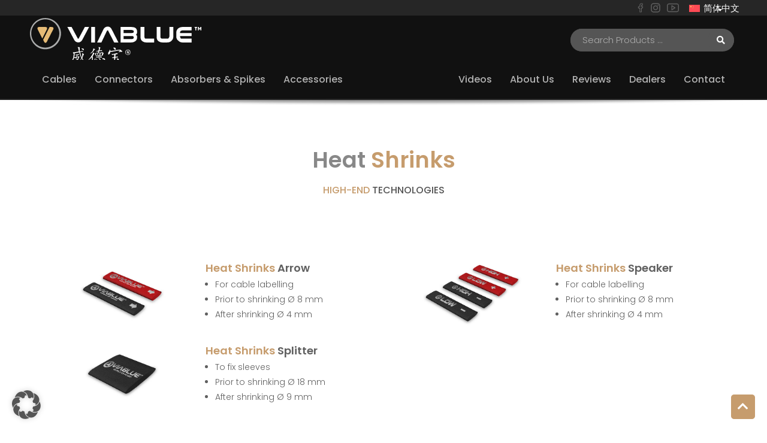

--- FILE ---
content_type: text/html; charset=UTF-8
request_url: https://viablue.de/zh-hans/accessories/heat-shrinks/
body_size: 81360
content:
<!doctype html>
<html lang="zh-hans" prefix="og: https://ogp.me/ns#">
<head>
	<meta charset="UTF-8">
	<meta name="viewport" content="width=device-width, initial-scale=1">
	<link rel="profile" href="https://gmpg.org/xfn/11">
		<style>img:is([sizes="auto" i], [sizes^="auto," i]) { contain-intrinsic-size: 3000px 1500px }</style>
	<link rel="alternate" hreflang="de" href="https://viablue.de/zubehoer/schrumpfschlauch/" />
<link rel="alternate" hreflang="en" href="https://viablue.de/en/accessories/heat-shrinks/" />
<link rel="alternate" hreflang="zh-hans" href="https://viablue.de/zh-hans/accessories/heat-shrinks/" />
<link rel="alternate" hreflang="x-default" href="https://viablue.de/zubehoer/schrumpfschlauch/" />

<!-- Search Engine Optimization by Rank Math - https://rankmath.com/ -->
<title>Heat Shrinks &bull; VIABLUE™ Hi-fi Cables and Accessories</title>
<style id="rocket-critical-css">.screen-reader-text{clip:rect(1px,1px,1px,1px);height:1px;overflow:hidden;position:absolute!important;width:1px;word-wrap:normal!important}.site-navigation{grid-area:nav-menu;display:flex;align-items:center;flex-grow:1}ul{box-sizing:border-box}:root{--wp--preset--font-size--normal:16px;--wp--preset--font-size--huge:42px}.screen-reader-text{clip:rect(1px,1px,1px,1px);word-wrap:normal!important;border:0;-webkit-clip-path:inset(50%);clip-path:inset(50%);height:1px;margin:-1px;overflow:hidden;padding:0;position:absolute;width:1px}.jet-listing-dynamic-field{display:flex;align-items:center}.jet-listing-dynamic-field__content{display:block;max-width:100%}.jet-listing-dynamic-field__inline-wrap{display:inline-flex;align-items:center;max-width:100%}.jet-listing-grid__items{display:flex;flex-wrap:wrap;margin:0-10px;width:calc(100% + 20px)}.jet-listing-grid__items.grid-col-desk-2{--columns:2}@media (max-width:1024px){.jet-listing-grid__items.grid-col-tablet-1{--columns:1}}@media (max-width:767px){.jet-listing-grid__items.grid-col-mobile-1{--columns:1}}.jet-listing-grid__item{padding:10px;box-sizing:border-box}.jet-listing-grid__items>.jet-listing-grid__item{max-width:calc(100%/var(--columns));flex:0 0 calc(100%/var(--columns))}.elementor-widget.elementor-widget-jet-listing-grid{max-width:100%;flex-basis:100%}.jet-listing-not-found{text-align:center;display:block;margin:0;width:100%}.wpml-ls-flag{display:inline-block}.wpml-ls-flag{display:inline-block}.wpml-ls-legacy-dropdown{width:15.5em;max-width:100%}.wpml-ls-legacy-dropdown>ul{position:relative;padding:0;margin:0!important;list-style-type:none}.wpml-ls-legacy-dropdown .wpml-ls-item{padding:0;margin:0;list-style-type:none}.wpml-ls-legacy-dropdown a{display:block;text-decoration:none;color:#444;border:1px solid #cdcdcd;background-color:#fff;padding:5px 10px;line-height:1}.wpml-ls-legacy-dropdown a span{vertical-align:middle}.wpml-ls-legacy-dropdown a.wpml-ls-item-toggle{position:relative;padding-right:calc(10px + 1.4em)}.wpml-ls-legacy-dropdown a.wpml-ls-item-toggle:after{content:"";vertical-align:middle;display:inline-block;border:.35em solid transparent;border-top:.5em solid;position:absolute;right:10px;top:calc(50% - .175em)}.wpml-ls-legacy-dropdown .wpml-ls-sub-menu{visibility:hidden;position:absolute;top:100%;right:0;left:0;border-top:1px solid #cdcdcd;padding:0;margin:0;list-style-type:none;z-index:101}.wpml-ls-legacy-dropdown .wpml-ls-sub-menu a{border-width:0 1px 1px}.wpml-ls-legacy-dropdown .wpml-ls-flag{display:inline;vertical-align:middle}.wpml-ls-legacy-dropdown .wpml-ls-flag+span{margin-left:.4em}html{line-height:1.15;-webkit-text-size-adjust:100%}*,:after,:before{box-sizing:border-box}body{margin:0;font-family:-apple-system,BlinkMacSystemFont,Segoe UI,Roboto,Helvetica Neue,Arial,Noto Sans,sans-serif,Apple Color Emoji,Segoe UI Emoji,Segoe UI Symbol,Noto Color Emoji;font-size:1rem;font-weight:400;line-height:1.5;color:#333;background-color:#fff;-webkit-font-smoothing:antialiased;-moz-osx-font-smoothing:grayscale}h1,h2,h3{margin-top:.5rem;margin-bottom:1rem;font-family:inherit;font-weight:500;line-height:1.2;color:inherit}h1{font-size:2.5rem}h2{font-size:2rem}h3{font-size:1.75rem}p{margin-top:0;margin-bottom:.9rem}a{background-color:transparent;text-decoration:none;color:#c36}img{border-style:none;height:auto;max-width:100%}.sr-only{position:absolute;width:1px;height:1px;padding:0;overflow:hidden;clip:rect(0,0,0,0);white-space:nowrap;border:0}label{display:inline-block;line-height:1;vertical-align:middle}button,input{font-family:inherit;font-size:1rem;line-height:1.5;margin:0}input[type=email],input[type=search],input[type=text]{width:100%;border:1px solid #666;border-radius:3px;padding:.5rem 1rem}button,input{overflow:visible}button{text-transform:none}[type=submit],button{width:auto;-webkit-appearance:button}[type=submit]::-moz-focus-inner,button::-moz-focus-inner{border-style:none;padding:0}[type=submit]:-moz-focusring,button:-moz-focusring{outline:1px dotted ButtonText}[type=submit],button{display:inline-block;font-weight:400;color:#c36;text-align:center;white-space:nowrap;background-color:transparent;border:1px solid #c36;padding:.5rem 1rem;font-size:1rem;border-radius:3px}fieldset{padding:.35em .75em .625em}legend{box-sizing:border-box;color:inherit;display:table;max-width:100%;padding:0;white-space:normal}[type=checkbox]{box-sizing:border-box;padding:0}[type=search]{-webkit-appearance:textfield;outline-offset:-2px}[type=search]::-webkit-search-decoration{-webkit-appearance:none}::-webkit-file-upload-button{-webkit-appearance:button;font:inherit}table{background-color:transparent;width:100%;margin-bottom:15px;font-size:.9em;border-spacing:0;border-collapse:collapse}table td,table th{padding:15px;line-height:1.5;vertical-align:top;border:1px solid hsla(0,0%,50.2%,.5019607843)}table th{font-weight:700}table tbody>tr:nth-child(odd)>td,table tbody>tr:nth-child(odd)>th{background-color:hsla(0,0%,50.2%,.0705882353)}li,ul{margin-top:0;margin-bottom:0;border:0;outline:0;font-size:100%;vertical-align:baseline;background:transparent}.fa,.fas{-moz-osx-font-smoothing:grayscale;-webkit-font-smoothing:antialiased;display:inline-block;font-style:normal;font-variant:normal;text-rendering:auto;line-height:1}.fa-angle-down:before{content:"\f107"}.fa-angle-left:before{content:"\f104"}.fa-angle-right:before{content:"\f105"}.fa-bars:before{content:"\f0c9"}.fa-calendar-alt:before{content:"\f073"}.fa-chevron-up:before{content:"\f077"}.fa-search:before{content:"\f002"}.fa-times:before{content:"\f00d"}.sr-only{border:0;clip:rect(0,0,0,0);height:1px;margin:-1px;overflow:hidden;padding:0;position:absolute;width:1px}@font-face{font-family:"Font Awesome 5 Free";font-style:normal;font-weight:400;font-display:swap;src:url(https://viablue.de/wp-content/plugins/jet-menu/assets/public/lib/font-awesome/webfonts/fa-regular-400.eot);src:url(https://viablue.de/wp-content/plugins/jet-menu/assets/public/lib/font-awesome/webfonts/fa-regular-400.eot?#iefix) format("embedded-opentype"),url(https://viablue.de/wp-content/plugins/jet-menu/assets/public/lib/font-awesome/webfonts/fa-regular-400.woff2) format("woff2"),url(https://viablue.de/wp-content/plugins/jet-menu/assets/public/lib/font-awesome/webfonts/fa-regular-400.woff) format("woff"),url(https://viablue.de/wp-content/plugins/jet-menu/assets/public/lib/font-awesome/webfonts/fa-regular-400.ttf) format("truetype"),url(https://viablue.de/wp-content/plugins/jet-menu/assets/public/lib/font-awesome/webfonts/fa-regular-400.svg#fontawesome) format("svg")}@font-face{font-family:"Font Awesome 5 Free";font-style:normal;font-weight:900;font-display:swap;src:url(https://viablue.de/wp-content/plugins/jet-menu/assets/public/lib/font-awesome/webfonts/fa-solid-900.eot);src:url(https://viablue.de/wp-content/plugins/jet-menu/assets/public/lib/font-awesome/webfonts/fa-solid-900.eot?#iefix) format("embedded-opentype"),url(https://viablue.de/wp-content/plugins/jet-menu/assets/public/lib/font-awesome/webfonts/fa-solid-900.woff2) format("woff2"),url(https://viablue.de/wp-content/plugins/jet-menu/assets/public/lib/font-awesome/webfonts/fa-solid-900.woff) format("woff"),url(https://viablue.de/wp-content/plugins/jet-menu/assets/public/lib/font-awesome/webfonts/fa-solid-900.ttf) format("truetype"),url(https://viablue.de/wp-content/plugins/jet-menu/assets/public/lib/font-awesome/webfonts/fa-solid-900.svg#fontawesome) format("svg")}.fa,.fas{font-family:"Font Awesome 5 Free"}.fa,.fas{font-weight:900}.jet-menu-container{position:relative;width:100%}.jet-menu{display:-webkit-box;display:-ms-flexbox;display:flex;-webkit-box-orient:horizontal;-webkit-box-direction:normal;-ms-flex-flow:row wrap;flex-flow:row wrap;-webkit-box-pack:center;-ms-flex-pack:center;justify-content:center;-webkit-box-align:stretch;-ms-flex-align:stretch;align-items:stretch;width:100%;position:relative;margin:0;padding:0;list-style:none}.jet-menu .jet-menu-item{display:-webkit-box;display:-ms-flexbox;display:flex}.jet-menu .top-level-link{width:100%;margin:0;padding:10px;display:-webkit-box;display:-ms-flexbox;display:flex;-webkit-box-pack:start;-ms-flex-pack:start;justify-content:flex-start;-webkit-box-align:center;-ms-flex-align:center;align-items:center}.jet-menu ul{left:0}.jet-menu-item{position:relative}.jet-menu-item>a{display:block;text-decoration:none;width:auto}.jet-menu-item.jet-mega-menu-item{position:static}.jet-menu-item .jet-sub-menu{display:block;min-width:200px;margin:0;background-color:white;list-style:none;top:100%;left:0;right:auto;position:absolute;padding:0;-webkit-box-shadow:2px 2px 5px rgba(0,0,0,0.2);box-shadow:2px 2px 5px rgba(0,0,0,0.2);z-index:999}.jet-menu-item .jet-sub-menu>li{display:block}.jet-menu-item .jet-sub-menu>li>a{padding:10px}.jet-menu-item .jet-sub-mega-menu{width:100%;display:-webkit-box;display:-ms-flexbox;display:flex;-webkit-box-pack:center;-ms-flex-pack:center;justify-content:center;-webkit-box-align:center;-ms-flex-align:center;align-items:center;position:absolute;background-color:white;top:100%;left:0;-webkit-box-shadow:2px 2px 5px rgba(0,0,0,0.2);box-shadow:2px 2px 5px rgba(0,0,0,0.2);z-index:999}.jet-menu-item .jet-sub-mega-menu>.elementor{width:100%}.jet-menu-item-wrapper{display:-webkit-box;display:-ms-flexbox;display:flex;-ms-flex-wrap:wrap;flex-wrap:wrap;-webkit-box-align:center;-ms-flex-align:center;align-items:center}.jet-menu-item-wrapper .jet-menu-icon{display:-webkit-box;display:-ms-flexbox;display:flex;-webkit-box-pack:center;-ms-flex-pack:center;justify-content:center;-webkit-box-align:center;-ms-flex-align:center;align-items:center;-ms-flex-item-align:center;-ms-grid-row-align:center;align-self:center;margin-right:10px}.jet-menu-item-wrapper .jet-menu-icon svg{fill:currentColor;height:auto}.jet-menu-item-wrapper .jet-dropdown-arrow{display:-webkit-box;display:-ms-flexbox;display:flex;-webkit-box-pack:center;-ms-flex-pack:center;justify-content:center;-webkit-box-align:center;-ms-flex-align:center;align-items:center;-ms-flex-item-align:center;-ms-grid-row-align:center;align-self:center;margin-left:10px}.jet-sub-mega-menu,.jet-sub-menu{opacity:0;visibility:hidden}.jet-menu.jet-menu--animation-type-fade .jet-sub-menu{opacity:0;visibility:hidden}.jet-menu.jet-menu--animation-type-fade .jet-sub-mega-menu{opacity:0;visibility:hidden}.jet-mega-menu-item{position:relative;-webkit-transform-origin:0;transform-origin:0}.jet-mobile-menu{display:-webkit-box;display:-ms-flexbox;display:flex;-webkit-box-orient:vertical;-webkit-box-direction:normal;-ms-flex-flow:column wrap;flex-flow:column wrap;-webkit-box-pack:start;-ms-flex-pack:start;justify-content:flex-start;-webkit-box-align:stretch;-ms-flex-align:stretch;align-items:stretch}.jet-mobile-menu__instance{position:relative}.jet-mobile-menu__instance--slide-out-layout{display:-webkit-box;display:-ms-flexbox;display:flex;-webkit-box-orient:vertical;-webkit-box-direction:normal;-ms-flex-direction:column;flex-direction:column;-webkit-box-pack:start;-ms-flex-pack:start;justify-content:flex-start;-webkit-box-align:end;-ms-flex-align:end;align-items:flex-end}.jet-mobile-menu__toggle{min-width:35px;min-height:35px;display:-webkit-box;display:-ms-flexbox;display:flex;-webkit-box-pack:center;-ms-flex-pack:center;justify-content:center;-webkit-box-align:center;-ms-flex-align:center;align-items:center;-ms-flex-wrap:nowrap;flex-wrap:nowrap}.jet-mobile-menu__toggle-icon{display:-webkit-box;display:-ms-flexbox;display:flex;-webkit-box-pack:center;-ms-flex-pack:center;justify-content:center;-webkit-box-align:center;-ms-flex-align:center;align-items:center}.jet-mobile-menu__refs{display:none}.jet-headline,.jet-headline .jet-headline__link{display:-webkit-box;display:-ms-flexbox;display:flex;-webkit-box-orient:horizontal;-webkit-box-direction:normal;-ms-flex-flow:row wrap;flex-flow:row wrap;-webkit-box-pack:start;-ms-flex-pack:start;justify-content:flex-start;-webkit-box-align:center;-ms-flex-align:center;align-items:center}.jet-headline--direction-horizontal,.jet-headline--direction-horizontal .jet-headline__link{-webkit-box-orient:horizontal;-webkit-box-direction:normal;-ms-flex-flow:row wrap;flex-flow:row wrap;-webkit-box-pack:center;-ms-flex-pack:center;justify-content:center;-webkit-box-align:center;-ms-flex-align:center;align-items:center}.jet-headline--direction-horizontal .jet-headline__link{-webkit-box-flex:1;-ms-flex-positive:1;flex-grow:1;max-width:100%}.jet-headline__first{display:-webkit-box;display:-ms-flexbox;display:flex;-webkit-box-orient:horizontal;-webkit-box-direction:normal;-ms-flex-flow:row nowrap;flex-flow:row nowrap;-webkit-box-pack:start;-ms-flex-pack:start;justify-content:flex-start;-webkit-box-align:center;-ms-flex-align:center;align-items:center}.jet-headline__second{display:-webkit-box;display:-ms-flexbox;display:flex;-webkit-box-orient:horizontal;-webkit-box-direction:normal;-ms-flex-flow:row nowrap;flex-flow:row nowrap;-webkit-box-pack:start;-ms-flex-pack:start;justify-content:flex-start;-webkit-box-align:center;-ms-flex-align:center;align-items:center}.jet-headline__deco-icon{display:-webkit-box;display:-ms-flexbox;display:flex;-webkit-box-orient:vertical;-webkit-box-direction:normal;-ms-flex-flow:column nowrap;flex-flow:column nowrap}.jet-headline__deco-icon svg{width:1em;height:1em}.jet-headline__first{color:#54595f}.jet-headline__first .jet-headline__deco{margin-right:10px}.jet-headline__second{color:#6ec1e4}.jet-headline__deco-icon{font-size:30px;color:#54595f}.elementor-screen-only,.screen-reader-text{position:absolute;top:-10000em;width:1px;height:1px;margin:-1px;padding:0;overflow:hidden;clip:rect(0,0,0,0);border:0}.elementor *,.elementor :after,.elementor :before{box-sizing:border-box}.elementor a{box-shadow:none;text-decoration:none}.elementor img{height:auto;max-width:100%;border:none;border-radius:0;box-shadow:none}.elementor-widget-wrap>.elementor-element.elementor-fixed{position:fixed}.elementor-widget-wrap .elementor-element.elementor-widget__width-auto{max-width:100%}.elementor-element{--flex-direction:initial;--flex-wrap:initial;--justify-content:initial;--align-items:initial;--align-content:initial;--gap:initial;--flex-basis:initial;--flex-grow:initial;--flex-shrink:initial;--order:initial;--align-self:initial;flex-basis:var(--flex-basis);flex-grow:var(--flex-grow);flex-shrink:var(--flex-shrink);order:var(--order);align-self:var(--align-self)}.elementor-element.elementor-fixed{z-index:1}.elementor-invisible{visibility:hidden}.elementor-align-center{text-align:center}.elementor-align-center .elementor-button{width:auto}:root{--page-title-display:block}.elementor-section{position:relative}.elementor-section .elementor-container{display:flex;margin-right:auto;margin-left:auto;position:relative}@media (max-width:1024px){.elementor-section .elementor-container{flex-wrap:wrap}}.elementor-section.elementor-section-boxed>.elementor-container{max-width:1140px}.elementor-section.elementor-section-items-middle>.elementor-container{align-items:center}.elementor-widget-wrap{position:relative;width:100%;flex-wrap:wrap;align-content:flex-start}.elementor:not(.elementor-bc-flex-widget) .elementor-widget-wrap{display:flex}.elementor-widget-wrap>.elementor-element{width:100%}.elementor-widget{position:relative}.elementor-widget:not(:last-child){margin-bottom:20px}.elementor-widget:not(:last-child).elementor-widget__width-auto,.elementor-widget:not(:last-child).elementor-widget__width-initial{margin-bottom:0}.elementor-column{position:relative;min-height:1px;display:flex}.elementor-column-gap-default>.elementor-column>.elementor-element-populated{padding:10px}@media (min-width:768px){.elementor-column.elementor-col-100{width:100%}}@media (max-width:767px){.elementor-column{width:100%}}ul.elementor-icon-list-items.elementor-inline-items{display:flex;flex-wrap:wrap}ul.elementor-icon-list-items.elementor-inline-items .elementor-inline-item{word-break:break-word}.e-con{--border-radius:0;--border-width-top:0px;--border-width-right:0px;--border-width-bottom:0px;--border-width-left:0px;--border-style:initial;--border-color:initial;--container-widget-width:100%;--container-widget-height:initial;--container-widget-flex-grow:0;--container-widget-align-self:initial;--content-width:Min(100%,var(--container-max-width,1140px));--width:100%;--min-height:initial;--height:auto;--text-align:initial;--margin-top:0;--margin-right:0;--margin-bottom:0;--margin-left:0;--padding-top:var(--container-default-padding-top,10px);--padding-right:var(--container-default-padding-right,10px);--padding-bottom:var(--container-default-padding-bottom,10px);--padding-left:var(--container-default-padding-left,10px);--position:relative;--z-index:revert;--overflow:visible;--gap:var(--widgets-spacing,20px);--overlay-mix-blend-mode:initial;--overlay-opacity:1;--e-con-grid-template-columns:repeat(3,1fr);--e-con-grid-template-rows:repeat(2,1fr);position:var(--position);width:var(--width);min-width:0;min-height:var(--min-height);height:var(--height);border-radius:var(--border-radius);margin:var(--margin-top) var(--margin-right) var(--margin-bottom) var(--margin-left);padding-left:var(--padding-left);padding-right:var(--padding-right);z-index:var(--z-index);overflow:var(--overflow)}.e-con.e-flex{--flex-direction:column;--flex-basis:auto;--flex-grow:0;--flex-shrink:1;flex:var(--flex-grow) var(--flex-shrink) var(--flex-basis)}.e-con-full,.e-con>.e-con-inner{text-align:var(--text-align);padding-top:var(--padding-top);padding-bottom:var(--padding-bottom)}.e-con-full.e-flex,.e-con.e-flex>.e-con-inner{flex-direction:var(--flex-direction)}.e-con,.e-con>.e-con-inner{display:var(--display)}.e-con-boxed.e-flex{flex-direction:column;flex-wrap:nowrap;justify-content:normal;align-items:normal;align-content:normal}.e-con-boxed{text-align:initial;gap:initial}.e-con.e-flex>.e-con-inner{flex-wrap:var(--flex-wrap);justify-content:var(--justify-content);align-items:var(--align-items);align-content:var(--align-content);flex-basis:auto;flex-grow:1;flex-shrink:1;align-self:auto}.e-con>.e-con-inner{gap:var(--gap);width:100%;max-width:var(--content-width);margin:0 auto;padding-inline:0;height:100%}.e-con .elementor-widget.elementor-widget{margin-bottom:0}.e-con:before{content:var(--background-overlay);display:block;position:absolute;mix-blend-mode:var(--overlay-mix-blend-mode);opacity:var(--overlay-opacity);border-radius:var(--border-radius);border-top:var(--border-width-top) var(--border-style) var(--border-color);border-right:var(--border-width-right) var(--border-style) var(--border-color);border-bottom:var(--border-width-bottom) var(--border-style) var(--border-color);border-left:var(--border-width-left) var(--border-style) var(--border-color);top:calc(0px - var(--border-width-top));left:calc(0px - var(--border-width-left));width:max(100% + var(--border-width-right) + var(--border-width-left),100%);height:max(100% + var(--border-width-top) + var(--border-width-bottom),100%)}.e-con .elementor-widget{min-width:0}.e-con>.e-con-inner>.elementor-widget>.elementor-widget-container,.e-con>.elementor-widget>.elementor-widget-container{height:100%}.e-con.e-con>.e-con-inner>.elementor-widget,.elementor.elementor .e-con>.elementor-widget{max-width:100%}@media (max-width:767px){.e-con.e-flex{--width:100%;--flex-wrap:wrap}}.elementor-button{display:inline-block;line-height:1;background-color:#69727d;font-size:15px;padding:12px 24px;border-radius:3px;color:#fff;fill:#fff;text-align:center}.elementor-button:visited{color:#fff}.elementor-button-content-wrapper{display:flex;justify-content:center}.elementor-button-text{flex-grow:1;order:10;display:inline-block}.elementor-button span{text-decoration:inherit}.elementor-icon{display:inline-block;line-height:1;color:#69727d;font-size:50px;text-align:center}.elementor-icon i{width:1em;height:1em;position:relative;display:block}.elementor-icon i:before{position:absolute;left:50%;transform:translateX(-50%)}.elementor-element{--swiper-theme-color:#000;--swiper-navigation-size:44px;--swiper-pagination-bullet-size:6px;--swiper-pagination-bullet-horizontal-gap:6px}.elementor .elementor-element ul.elementor-icon-list-items{padding:0}@media (max-width:767px){.elementor .elementor-hidden-mobile{display:none}}@media (min-width:768px) and (max-width:1024px){.elementor .elementor-hidden-tablet{display:none}}@media (min-width:1025px) and (max-width:99999px){.elementor .elementor-hidden-desktop{display:none}}.elementor-kit-6{--e-global-color-primary:#111111;--e-global-color-secondary:#C69C6D;--e-global-color-text:#606060;--e-global-color-accent:#C69C6D;--e-global-color-45ceb65:#FFFFFF00;--e-global-color-1666811:#FFFFFF;--e-global-color-51cc108:#E7E7E7;--e-global-color-00e127a:#888888;--e-global-color-6a6c625:#555555;--e-global-color-9e79910:#121214;--e-global-color-a312c73:#0E0E0E;--e-global-color-58eb785:#191918;--e-global-typography-primary-font-family:"Poppins";--e-global-typography-primary-font-size:15px;--e-global-typography-primary-font-weight:300;--e-global-typography-primary-line-height:1.7em;--e-global-typography-secondary-font-size:22px;--e-global-typography-secondary-font-weight:700;--e-global-typography-text-font-size:26px;--e-global-typography-text-font-weight:700;--e-global-typography-text-line-height:1.2em;--e-global-typography-accent-font-size:33px;--e-global-typography-accent-font-weight:700;--e-global-typography-accent-line-height:1.2em;--e-global-typography-c17efa0-font-size:37px;--e-global-typography-c17efa0-font-weight:600;--e-global-typography-c17efa0-text-transform:uppercase;--e-global-typography-c17efa0-line-height:1.2em;--e-global-typography-1616550-font-size:17px;--e-global-typography-1616550-font-weight:600;--e-global-typography-1616550-text-transform:uppercase;--e-global-typography-2fd7218-font-size:16px;--e-global-typography-527c4c8-font-size:14px;color:var(--e-global-color-text);font-family:var(--e-global-typography-primary-font-family),Sans-serif;font-size:var(--e-global-typography-primary-font-size);font-weight:var(--e-global-typography-primary-font-weight);line-height:var(--e-global-typography-primary-line-height)}.elementor-kit-6 p{margin-bottom:0.5em}.elementor-kit-6 a{color:var(--e-global-color-text)}.elementor-kit-6 h1{color:var(--e-global-color-secondary);font-size:var(--e-global-typography-c17efa0-font-size);font-weight:var(--e-global-typography-c17efa0-font-weight);text-transform:var(--e-global-typography-c17efa0-text-transform);line-height:var(--e-global-typography-c17efa0-line-height);letter-spacing:var(--e-global-typography-c17efa0-letter-spacing);word-spacing:var(--e-global-typography-c17efa0-word-spacing)}.elementor-kit-6 h2{color:var(--e-global-color-9e79910);font-size:var(--e-global-typography-accent-font-size);font-weight:var(--e-global-typography-accent-font-weight);line-height:var(--e-global-typography-accent-line-height)}.elementor-kit-6 h3{color:var(--e-global-color-9e79910);font-size:var(--e-global-typography-text-font-size);font-weight:var(--e-global-typography-text-font-weight);line-height:var(--e-global-typography-text-line-height)}.elementor-kit-6 button,.elementor-kit-6 input[type="submit"],.elementor-kit-6 .elementor-button{color:var(--e-global-color-1666811);background-color:var(--e-global-color-secondary);border-radius:50px 50px 50px 50px}.elementor-kit-6 label{font-size:var(--e-global-typography-2fd7218-font-size);line-height:var(--e-global-typography-2fd7218-line-height);letter-spacing:var(--e-global-typography-2fd7218-letter-spacing);word-spacing:var(--e-global-typography-2fd7218-word-spacing)}.elementor-kit-6 input:not([type="button"]):not([type="submit"]){background-color:var(--e-global-color-6a6c625);border-style:solid;border-width:2px 2px 2px 2px;border-color:var(--e-global-color-51cc108);border-radius:5px 5px 5px 5px;padding:0.75em 0.75em 0.75em 0.75em}.elementor-section.elementor-section-boxed>.elementor-container{max-width:1170px}.e-con{--container-max-width:1170px}.elementor-widget:not(:last-child){margin-bottom:20px}.elementor-element{--widgets-spacing:20px}@media (max-width:1024px){.elementor-kit-6{--e-global-typography-secondary-font-size:20px;--e-global-typography-text-font-size:25px;--e-global-typography-accent-font-size:30px;--e-global-typography-c17efa0-font-size:35px;font-size:var(--e-global-typography-primary-font-size);line-height:var(--e-global-typography-primary-line-height)}.elementor-kit-6 h1{font-size:var(--e-global-typography-c17efa0-font-size);line-height:var(--e-global-typography-c17efa0-line-height);letter-spacing:var(--e-global-typography-c17efa0-letter-spacing);word-spacing:var(--e-global-typography-c17efa0-word-spacing)}.elementor-kit-6 h2{font-size:var(--e-global-typography-accent-font-size);line-height:var(--e-global-typography-accent-line-height)}.elementor-kit-6 h3{font-size:var(--e-global-typography-text-font-size);line-height:var(--e-global-typography-text-line-height)}.elementor-kit-6 label{font-size:var(--e-global-typography-2fd7218-font-size);line-height:var(--e-global-typography-2fd7218-line-height);letter-spacing:var(--e-global-typography-2fd7218-letter-spacing);word-spacing:var(--e-global-typography-2fd7218-word-spacing)}.elementor-section.elementor-section-boxed>.elementor-container{max-width:1024px}.e-con{--container-max-width:1024px}}@media (max-width:767px){.elementor-kit-6{--e-global-typography-primary-font-size:16px;--e-global-typography-secondary-font-size:18px;--e-global-typography-text-font-size:21px;--e-global-typography-accent-font-size:24px;--e-global-typography-c17efa0-font-size:32px;--e-global-typography-c17efa0-line-height:1em;--e-global-typography-1616550-font-size:16px;font-size:var(--e-global-typography-primary-font-size);line-height:var(--e-global-typography-primary-line-height)}.elementor-kit-6 p{margin-bottom:0.5em}.elementor-kit-6 h1{font-size:var(--e-global-typography-c17efa0-font-size);line-height:var(--e-global-typography-c17efa0-line-height);letter-spacing:var(--e-global-typography-c17efa0-letter-spacing);word-spacing:var(--e-global-typography-c17efa0-word-spacing)}.elementor-kit-6 h2{font-size:var(--e-global-typography-accent-font-size);line-height:var(--e-global-typography-accent-line-height)}.elementor-kit-6 h3{font-size:var(--e-global-typography-text-font-size);line-height:var(--e-global-typography-text-line-height)}.elementor-kit-6 button,.elementor-kit-6 input[type="submit"],.elementor-kit-6 .elementor-button{font-size:15px}.elementor-kit-6 label{font-size:var(--e-global-typography-2fd7218-font-size);line-height:var(--e-global-typography-2fd7218-line-height);letter-spacing:var(--e-global-typography-2fd7218-letter-spacing);word-spacing:var(--e-global-typography-2fd7218-word-spacing)}.elementor-section.elementor-section-boxed>.elementor-container{max-width:767px}.e-con{--container-max-width:767px}}body *{font-smoothing:antialiased!important;-webkit-font-smoothing:antialiased!important;-moz-osx-font-smoothing:antialiased!important;text-rendering:optimizeLegibility!important}.elementor-section:not(.elementor-inner-section){padding:60px 10px}@media (max-width:767px){.elementor-section:not(.elementor-inner-section){padding:30px 10px}}.elementor-column-gap-default>.elementor-column>.elementor-element-populated{padding:10px}.jet-menu-item-wrapper .jet-dropdown-arrow{display:none!important}.bullet-points li{display:flex!important;font-family:"Font Awesome 5 Free";content:"\f192"}.bullet-points li::before{font-family:"Font Awesome 5 Free";content:"\f192";color:var(--e-global-color-secondary);font-size:8px;margin-right:10px;margin-top:10px}.jet-sub-mega-menu{display:block}.hinweis a{color:#c69c6d!important}@media only screen and (max-width:480px){table td,table th{padding:12px}}@media only screen and (max-width:360px){table td,table th{padding:12px}}@font-face{font-family:'Poppins';font-style:normal;font-weight:100;font-display:swap;src:url('https://viablue.de/wp-content/uploads/2023/01/poppins-v20-latin-100.ttf') format('truetype')}@font-face{font-family:'Poppins';font-style:normal;font-weight:200;font-display:swap;src:url('https://viablue.de/wp-content/uploads/2023/01/poppins-v20-latin-200.ttf') format('truetype')}@font-face{font-family:'Poppins';font-style:normal;font-weight:300;font-display:swap;src:url('https://viablue.de/wp-content/uploads/2023/01/Poppins-Light.eot');src:url('https://viablue.de/wp-content/uploads/2023/01/Poppins-Light.eot?#iefix') format('embedded-opentype'),url('https://viablue.de/wp-content/uploads/2023/01/Poppins-Light.woff2') format('woff2'),url('https://viablue.de/wp-content/uploads/2023/01/Poppins-Light.woff') format('woff'),url('https://viablue.de/wp-content/uploads/2023/01/Poppins-Light.ttf') format('truetype'),url('https://viablue.de/wp-content/uploads/2023/01/Poppins-Light.svg#Poppins') format('svg')}@font-face{font-family:'Poppins';font-style:normal;font-weight:400;font-display:swap;src:url('https://viablue.de/wp-content/uploads/2023/01/poppins-v20-latin-regular.ttf') format('truetype')}@font-face{font-family:'Poppins';font-style:normal;font-weight:500;font-display:swap;src:url('https://viablue.de/wp-content/uploads/2023/01/Poppins-Medium.ttf') format('truetype')}@font-face{font-family:'Poppins';font-style:normal;font-weight:600;font-display:swap;src:url('https://viablue.de/wp-content/uploads/2023/01/poppins-v20-latin-600.ttf') format('truetype')}@font-face{font-family:'Poppins';font-style:normal;font-weight:700;font-display:swap;src:url('https://viablue.de/wp-content/uploads/2023/01/poppins-v20-latin-700.ttf') format('truetype')}@font-face{font-family:'Poppins';font-style:normal;font-weight:800;font-display:swap;src:url('https://viablue.de/wp-content/uploads/2023/01/poppins-v20-latin-800.ttf') format('truetype')}@font-face{font-family:'Poppins';font-style:normal;font-weight:900;font-display:swap;src:url('https://viablue.de/wp-content/uploads/2023/01/poppins-v20-latin-900.ttf') format('truetype')}.elementor-location-header:before{content:"";display:table;clear:both}[data-elementor-type=popup]:not(.elementor-edit-area){display:none}.fa,.fas{-moz-osx-font-smoothing:grayscale;-webkit-font-smoothing:antialiased;display:inline-block;font-style:normal;font-variant:normal;text-rendering:auto;line-height:1}.fa-angle-down:before{content:"\f107"}.fa-angle-left:before{content:"\f104"}.fa-angle-right:before{content:"\f105"}.fa-bars:before{content:"\f0c9"}.fa-calendar-alt:before{content:"\f073"}.fa-chevron-up:before{content:"\f077"}.fa-search:before{content:"\f002"}.fa-times:before{content:"\f00d"}.sr-only{border:0;clip:rect(0,0,0,0);height:1px;margin:-1px;overflow:hidden;padding:0;position:absolute;width:1px}@font-face{font-family:"Font Awesome 5 Free";font-style:normal;font-weight:400;font-display:swap;src:url(https://viablue.de/wp-content/plugins/elementor/assets/lib/font-awesome/webfonts/fa-regular-400.eot);src:url(https://viablue.de/wp-content/plugins/elementor/assets/lib/font-awesome/webfonts/fa-regular-400.eot?#iefix) format("embedded-opentype"),url(https://viablue.de/wp-content/plugins/elementor/assets/lib/font-awesome/webfonts/fa-regular-400.woff2) format("woff2"),url(https://viablue.de/wp-content/plugins/elementor/assets/lib/font-awesome/webfonts/fa-regular-400.woff) format("woff"),url(https://viablue.de/wp-content/plugins/elementor/assets/lib/font-awesome/webfonts/fa-regular-400.ttf) format("truetype"),url(https://viablue.de/wp-content/plugins/elementor/assets/lib/font-awesome/webfonts/fa-regular-400.svg#fontawesome) format("svg")}@font-face{font-family:"Font Awesome 5 Free";font-style:normal;font-weight:900;font-display:swap;src:url(https://viablue.de/wp-content/plugins/elementor/assets/lib/font-awesome/webfonts/fa-solid-900.eot);src:url(https://viablue.de/wp-content/plugins/elementor/assets/lib/font-awesome/webfonts/fa-solid-900.eot?#iefix) format("embedded-opentype"),url(https://viablue.de/wp-content/plugins/elementor/assets/lib/font-awesome/webfonts/fa-solid-900.woff2) format("woff2"),url(https://viablue.de/wp-content/plugins/elementor/assets/lib/font-awesome/webfonts/fa-solid-900.woff) format("woff"),url(https://viablue.de/wp-content/plugins/elementor/assets/lib/font-awesome/webfonts/fa-solid-900.ttf) format("truetype"),url(https://viablue.de/wp-content/plugins/elementor/assets/lib/font-awesome/webfonts/fa-solid-900.svg#fontawesome) format("svg")}.fa,.fas{font-family:"Font Awesome 5 Free"}.fa,.fas{font-weight:900}.elementor-10746 .elementor-element.elementor-element-23d9e23{--display:flex;--flex-direction:row;--container-widget-width:initial;--container-widget-height:100%;--container-widget-flex-grow:1;--container-widget-align-self:stretch;--gap:0px;--padding-top:0px;--padding-right:0px;--padding-bottom:0px;--padding-left:0px}.elementor-10746 .elementor-element.elementor-element-23d9e23:not(.elementor-motion-effects-element-type-background){background-color:#262626}.elementor-10746 .elementor-element.elementor-element-a13d066{--display:flex;--flex-direction:row-reverse;--container-widget-width:calc( ( 1 - var( --container-widget-flex-grow ) ) * 100% );--container-widget-height:100%;--container-widget-flex-grow:1;--container-widget-align-self:stretch;--align-items:center;--padding-top:0px;--padding-right:0px;--padding-bottom:0px;--padding-left:0px}.elementor-10746 .elementor-element.elementor-element-5472b76>.elementor-widget-container{padding:0px 0px 0px 0px}.elementor-10746 .elementor-element.elementor-element-5472b76{width:var(--container-widget-width, 85px );max-width:85px;--container-widget-width:85px;--container-widget-flex-grow:0}.elementor-10746 .elementor-element.elementor-element-6574e7d .elementor-icon-list-items.elementor-inline-items .elementor-icon-list-item{margin-right:calc(9px/2);margin-left:calc(9px/2)}.elementor-10746 .elementor-element.elementor-element-6574e7d .elementor-icon-list-items.elementor-inline-items{margin-right:calc(-9px/2);margin-left:calc(-9px/2)}body:not(.rtl) .elementor-10746 .elementor-element.elementor-element-6574e7d .elementor-icon-list-items.elementor-inline-items .elementor-icon-list-item:after{right:calc(-9px/2)}.elementor-10746 .elementor-element.elementor-element-6574e7d .elementor-icon-list-icon svg{fill:var(--e-global-color-text)}.elementor-10746 .elementor-element.elementor-element-6574e7d{--e-icon-list-icon-size:14px;--e-icon-list-icon-align:center;--e-icon-list-icon-margin:0 calc(var(--e-icon-list-icon-size, 1em) * 0.125);--icon-vertical-offset:0px;width:auto;max-width:auto}.elementor-10746 .elementor-element.elementor-element-6574e7d>.elementor-widget-container{margin:0px 0px 0px 0px}.elementor-10746 .elementor-element.elementor-element-6bfc069{--display:flex;--flex-direction:row;--container-widget-width:initial;--container-widget-height:100%;--container-widget-flex-grow:1;--container-widget-align-self:stretch;--gap:0px;--padding-top:0px;--padding-right:0px;--padding-bottom:0px;--padding-left:0px}.elementor-10746 .elementor-element.elementor-element-6bfc069:not(.elementor-motion-effects-element-type-background){background-color:var(--e-global-color-primary)}.elementor-10746 .elementor-element.elementor-element-9008324{--display:flex;--flex-direction:row;--container-widget-width:calc( ( 1 - var( --container-widget-flex-grow ) ) * 100% );--container-widget-height:100%;--container-widget-flex-grow:1;--container-widget-align-self:stretch;--justify-content:space-between;--align-items:center;--padding-top:0px;--padding-right:0px;--padding-bottom:0px;--padding-left:0px}.elementor-10746 .elementor-element.elementor-element-d6093d0{--display:flex;--padding-top:0px;--padding-right:0px;--padding-bottom:0px;--padding-left:0px}.elementor-10746 .elementor-element.elementor-element-c1d1ca8{text-align:left}.elementor-10746 .elementor-element.elementor-element-c1d1ca8 img{width:286px}.elementor-10746 .elementor-element.elementor-element-c1d1ca8>.elementor-widget-container{margin:4px 0px -5px -5px}.elementor-10746 .elementor-element.elementor-element-8dc8cc3{--display:flex;--justify-content:center;--align-items:flex-end;--container-widget-width:calc( ( 1 - var( --container-widget-flex-grow ) ) * 100% );--padding-top:0px;--padding-right:0px;--padding-bottom:0px;--padding-left:0px}.elementor-10746 .elementor-element.elementor-element-54b5174 .jet-ajax-search__form{background-color:var(--e-global-color-6a6c625);border-radius:50px 50px 50px 50px}.elementor-10746 .elementor-element.elementor-element-54b5174 .jet-ajax-search__field{color:var(--e-global-color-1666811);background-color:var(--e-global-color-6a6c625);padding:10px 0px 10px 20px;border-width:0px 0px 0px 0px;border-radius:50px 0px 0px 50px}.elementor-10746 .elementor-element.elementor-element-54b5174 .jet-ajax-search__submit{background-color:var(--e-global-color-6a6c625)}.elementor-10746 .elementor-element.elementor-element-54b5174 .jet-ajax-search__results-area{box-shadow:0px 0px 10px 0px rgba(0,0,0,0.5)}.elementor-10746 .elementor-element.elementor-element-54b5174 .jet-ajax-search__full-results{font-size:14px;font-weight:normal;color:var(--e-global-color-00e127a);background-color:var(--e-global-color-1666811)}.elementor-10746 .elementor-element.elementor-element-54b5174 .jet-ajax-search__spinner{color:var(--e-global-color-secondary)}.elementor-10746 .elementor-element.elementor-element-54b5174>.elementor-widget-container{margin:8px 0px 0px 0px}.elementor-10746 .elementor-element.elementor-element-54b5174{width:var(--container-widget-width, 273px );max-width:273px;--container-widget-width:273px;--container-widget-flex-grow:0}.elementor-10746 .elementor-element.elementor-element-b209cc6{--display:flex;--flex-direction:row;--container-widget-width:initial;--container-widget-height:100%;--container-widget-flex-grow:1;--container-widget-align-self:stretch;border-style:solid;--border-style:solid;border-width:0px 0px 1px 0px;--border-width-top:0px;--border-width-right:0px;--border-width-bottom:1px;--border-width-left:0px;border-color:#262626;--border-color:#262626;--border-radius:0px 0px 0px 0px;--border-top-left-radius:0px;--border-top-right-radius:0px;--border-bottom-right-radius:0px;--border-bottom-left-radius:0px;--padding-top:0px;--padding-right:0px;--padding-bottom:0px;--padding-left:0px}.elementor-10746 .elementor-element.elementor-element-b209cc6:not(.elementor-motion-effects-element-type-background){background-color:var(--e-global-color-primary)}.elementor-10746 .elementor-element.elementor-element-6552bde{--display:flex;--flex-direction:row;--container-widget-width:calc( ( 1 - var( --container-widget-flex-grow ) ) * 100% );--container-widget-height:100%;--container-widget-flex-grow:1;--container-widget-align-self:stretch;--justify-content:space-between;--align-items:center;--padding-top:0px;--padding-right:0px;--padding-bottom:0px;--padding-left:0px}.elementor-10746 .elementor-element.elementor-element-27a7b61 .jet-menu{justify-content:flex-start!important}.jet-desktop-menu-active .elementor-10746 .elementor-element.elementor-element-27a7b61 .jet-menu>.jet-menu-item{flex-grow:0}.elementor-10746 .elementor-element.elementor-element-27a7b61 .jet-menu .jet-menu-item .top-level-link{font-size:16px;font-weight:500;color:#B2B2B2;padding:20px 015px 20px 15px}.elementor-10746 .elementor-element.elementor-element-27a7b61 .jet-menu div.jet-sub-mega-menu{padding:0px 0px 0px 0px}.elementor-10746 .elementor-element.elementor-element-27a7b61{width:auto;max-width:auto;z-index:99}.elementor-10746 .elementor-element.elementor-element-ce697a6 .jet-menu{justify-content:flex-start!important}.jet-desktop-menu-active .elementor-10746 .elementor-element.elementor-element-ce697a6 .jet-menu>.jet-menu-item{flex-grow:0}.elementor-10746 .elementor-element.elementor-element-ce697a6 .jet-menu .jet-menu-item .top-level-link{font-size:16px;font-weight:500;color:#B2B2B2;padding:20px 15px 20px 15px}.elementor-10746 .elementor-element.elementor-element-ce697a6 .jet-menu ul.jet-sub-menu{border-radius:0px 0px 20px 20px}.elementor-10746 .elementor-element.elementor-element-ce697a6 .jet-menu .jet-menu-item .top-level-link .jet-menu-icon{font-size:22px;margin:0px 0px 0px 0px}.elementor-10746 .elementor-element.elementor-element-ce697a6 .jet-menu .jet-menu-item .top-level-link .jet-menu-icon svg{width:22px}.elementor-10746 .elementor-element.elementor-element-ce697a6>.elementor-widget-container{margin:0px 0px 0px 0px;padding:0px 0px 0px 0px}.elementor-10746 .elementor-element.elementor-element-ce697a6{width:auto;max-width:auto;z-index:99}.elementor-10746 .elementor-element.elementor-element-2830a2a{--display:flex;--flex-direction:row;--container-widget-width:initial;--container-widget-height:100%;--container-widget-flex-grow:1;--container-widget-align-self:stretch}.elementor-10746 .elementor-element.elementor-element-2830a2a:not(.elementor-motion-effects-element-type-background){background-color:var(--e-global-color-primary)}.elementor-10746 .elementor-element.elementor-element-5a06e4c{text-align:left}.elementor-10746 .elementor-element.elementor-element-5a06e4c img{width:286px}.elementor-10746 .elementor-element.elementor-element-5a06e4c>.elementor-widget-container{margin:4px 0px -5px -5px}.elementor-10746 .elementor-element.elementor-element-53df1a0>.elementor-widget-container{padding:0px 0px 0px 0px}.elementor-10746 .elementor-element.elementor-element-53df1a0{width:var(--container-widget-width, 85px );max-width:85px;--container-widget-width:85px;--container-widget-flex-grow:0}.elementor-10746 .elementor-element.elementor-element-2373e30{--display:flex}.elementor-10746 .elementor-element.elementor-element-2373e30:not(.elementor-motion-effects-element-type-background){background-color:var(--e-global-color-primary)}.elementor-10746 .elementor-element.elementor-element-0d32bed .jet-ajax-search__form{background-color:var(--e-global-color-6a6c625);border-radius:50px 50px 50px 50px}.elementor-10746 .elementor-element.elementor-element-0d32bed .jet-ajax-search__field{color:var(--e-global-color-1666811);background-color:var(--e-global-color-6a6c625);padding:10px 0px 10px 20px;border-width:0px 0px 0px 0px;border-radius:50px 0px 0px 50px}.elementor-10746 .elementor-element.elementor-element-0d32bed .jet-ajax-search__submit{background-color:var(--e-global-color-6a6c625)}.elementor-10746 .elementor-element.elementor-element-0d32bed .jet-ajax-search__results-area{box-shadow:0px 0px 10px 0px rgba(0,0,0,0.5)}.elementor-10746 .elementor-element.elementor-element-0d32bed .jet-ajax-search__full-results{font-size:14px;font-weight:normal;color:var(--e-global-color-00e127a);background-color:var(--e-global-color-1666811)}.elementor-10746 .elementor-element.elementor-element-0d32bed .jet-ajax-search__spinner{color:var(--e-global-color-secondary)}.elementor-10746 .elementor-element.elementor-element-0d32bed>.elementor-widget-container{margin:8px 0px 0px 0px}.elementor-10746 .elementor-element.elementor-element-0d32bed{width:var(--container-widget-width, 273px );max-width:273px;--container-widget-width:273px;--container-widget-flex-grow:0}.elementor-10746 .elementor-element.elementor-element-ed2b75a{--display:flex;--flex-direction:row;--container-widget-width:initial;--container-widget-height:100%;--container-widget-flex-grow:1;--container-widget-align-self:stretch;border-style:solid;--border-style:solid;border-width:0px 0px 1px 0px;--border-width-top:0px;--border-width-right:0px;--border-width-bottom:1px;--border-width-left:0px;border-color:#262626;--border-color:#262626;--padding-top:0px;--padding-right:0px;--padding-bottom:0px;--padding-left:0px}.elementor-10746 .elementor-element.elementor-element-ed2b75a:not(.elementor-motion-effects-element-type-background){background-color:var(--e-global-color-primary)}.elementor-10746 .elementor-element.elementor-element-97628a8{font-size:12px;color:#838383}.elementor-10746 .elementor-element.elementor-element-97628a8 a{color:#B2B2B2}.elementor-10746 .elementor-element.elementor-element-97628a8>.elementor-widget-container{padding:3px 0px 2px 15px}@media (max-width:1024px){.elementor-10746 .elementor-element.elementor-element-2830a2a{--justify-content:space-between;--align-items:center;--container-widget-width:calc( ( 1 - var( --container-widget-flex-grow ) ) * 100% )}.elementor-10746 .elementor-element.elementor-element-986eb7a .jet-mobile-menu__toggle .jet-mobile-menu__toggle-icon i{font-size:26px}.elementor-10746 .elementor-element.elementor-element-0d32bed{--container-widget-width:80%;--container-widget-flex-grow:0;width:var(--container-widget-width, 80% );max-width:80%}.elementor-10746 .elementor-element.elementor-element-0d32bed.elementor-element{--align-self:center}}@media (max-width:767px){.elementor-10746 .elementor-element.elementor-element-6574e7d>.elementor-widget-container{margin:0px 80px 0px 0px}.elementor-10746 .elementor-element.elementor-element-54b5174{width:var(--container-widget-width, 80% );max-width:80%;--container-widget-width:80%;--container-widget-flex-grow:0}.elementor-10746 .elementor-element.elementor-element-2830a2a{--flex-direction:row;--container-widget-width:calc( ( 1 - var( --container-widget-flex-grow ) ) * 100% );--container-widget-height:100%;--container-widget-flex-grow:1;--container-widget-align-self:stretch;--justify-content:space-evenly;--align-items:center;--gap:0px;--padding-top:5px;--padding-right:0px;--padding-bottom:0px;--padding-left:0px}.elementor-10746 .elementor-element.elementor-element-986eb7a .jet-mobile-menu__toggle .jet-mobile-menu__toggle-icon i{font-size:27px}.elementor-10746 .elementor-element.elementor-element-986eb7a>.elementor-widget-container{margin:0px 0px 0px 0px;padding:12px 5px 0px 0px}.elementor-10746 .elementor-element.elementor-element-986eb7a{width:var(--container-widget-width, 13% );max-width:13%;--container-widget-width:13%;--container-widget-flex-grow:0;align-self:flex-start}.elementor-10746 .elementor-element.elementor-element-5a06e4c img{width:217px}.elementor-10746 .elementor-element.elementor-element-53df1a0>.elementor-widget-container{padding:0px 0px 0px 0px}.elementor-10746 .elementor-element.elementor-element-53df1a0{--container-widget-width:89px;--container-widget-flex-grow:0;width:var(--container-widget-width, 89px );max-width:89px}.elementor-10746 .elementor-element.elementor-element-0d32bed{width:var(--container-widget-width, 90% );max-width:90%;--container-widget-width:90%;--container-widget-flex-grow:0}.elementor-10746 .elementor-element.elementor-element-ed2b75a{--padding-top:0px;--padding-right:10px;--padding-bottom:0px;--padding-left:0px}}.wpml-ls-legacy-dropdown{width:7.4em!important}.wpml-ls-legacy-dropdown a{border:none!important;background-color:transparent!important;color:#fff!important}.wpml-ls-legacy-dropdown a.wpml-ls-item-toggle:after{border:0.25em solid transparent!important;border-top:0.25em solid!important;right:20px!important;top:calc(65% - 0.175em)!important}.elementor-10746 .elementor-element.elementor-element-6574e7d svg{height:16px!important;width:auto!important}.elementor-10746 .elementor-element.elementor-element-6574e7d svg#Capa_1{height:20px!important;width:auto!important;margin-left:5px}.wpml-ls-legacy-dropdown{width:7.4em!important}.wpml-ls-legacy-dropdown a{border:none!important;background-color:transparent!important;color:#fff!important}.wpml-ls-legacy-dropdown a.wpml-ls-item-toggle:after{border:0.25em solid transparent!important;border-top:0.25em solid!important;right:20px!important;top:calc(65% - 0.175em)!important}.elementor-11612 .elementor-element.elementor-element-13f640a .elementor-nav-menu .elementor-item{font-family:"Poppins",Sans-serif;font-size:14px;font-weight:500}.elementor-11612 .elementor-element.elementor-element-4173ac1 .elementor-nav-menu .elementor-item{font-family:"Poppins",Sans-serif;font-size:14px;font-weight:500}.elementor-11612 .elementor-element.elementor-element-7f36f48 .elementor-nav-menu .elementor-item{font-family:"Poppins",Sans-serif;font-size:14px;font-weight:500}.elementor-11612 .elementor-element.elementor-element-3de5a44 .elementor-nav-menu .elementor-item{font-family:"Poppins",Sans-serif;font-size:14px;font-weight:500}.elementor-11612 .elementor-element.elementor-element-f59ed53 .elementor-nav-menu .elementor-item{font-family:"Poppins",Sans-serif;font-size:15px;font-weight:400;text-transform:uppercase;line-height:24px}.elementor-11612 .elementor-element.elementor-element-f59ed53 .elementor-nav-menu--dropdown a{color:var(--e-global-color-51cc108)}.elementor-11612 .elementor-element.elementor-element-f59ed53 .elementor-nav-menu--dropdown{background-color:var(--e-global-color-primary)}.elementor-11612 .elementor-element.elementor-element-cfcaf2f .elementor-icon-wrapper{text-align:right}.elementor-11612 .elementor-element.elementor-element-cfcaf2f.elementor-view-default .elementor-icon{color:var(--e-global-color-1666811);border-color:var(--e-global-color-1666811)}.elementor-11612 .elementor-element.elementor-element-cfcaf2f .elementor-icon{font-size:20px}.elementor-11612 .elementor-element.elementor-element-cfcaf2f>.elementor-widget-container{padding:10px 10px 4px 10px;background-color:var(--e-global-color-secondary);border-radius:5px 5px 5px 5px}.elementor-11612 .elementor-element.elementor-element-cfcaf2f{width:auto;max-width:auto;bottom:20px;z-index:50}body:not(.rtl) .elementor-11612 .elementor-element.elementor-element-cfcaf2f{right:20px}@media (max-width:767px){.elementor-11612 .elementor-element.elementor-element-f59ed53 .elementor-nav-menu--dropdown a{padding-left:0px;padding-right:0px;padding-top:6px;padding-bottom:6px}}@font-face{font-family:'Poppins';font-style:normal;font-weight:100;font-display:swap;src:url('https://viablue.de/wp-content/uploads/2023/01/poppins-v20-latin-100.ttf') format('truetype')}@font-face{font-family:'Poppins';font-style:normal;font-weight:200;font-display:swap;src:url('https://viablue.de/wp-content/uploads/2023/01/poppins-v20-latin-200.ttf') format('truetype')}@font-face{font-family:'Poppins';font-style:normal;font-weight:300;font-display:swap;src:url('https://viablue.de/wp-content/uploads/2023/01/Poppins-Light.eot');src:url('https://viablue.de/wp-content/uploads/2023/01/Poppins-Light.eot?#iefix') format('embedded-opentype'),url('https://viablue.de/wp-content/uploads/2023/01/Poppins-Light.woff2') format('woff2'),url('https://viablue.de/wp-content/uploads/2023/01/Poppins-Light.woff') format('woff'),url('https://viablue.de/wp-content/uploads/2023/01/Poppins-Light.ttf') format('truetype'),url('https://viablue.de/wp-content/uploads/2023/01/Poppins-Light.svg#Poppins') format('svg')}@font-face{font-family:'Poppins';font-style:normal;font-weight:400;font-display:swap;src:url('https://viablue.de/wp-content/uploads/2023/01/poppins-v20-latin-regular.ttf') format('truetype')}@font-face{font-family:'Poppins';font-style:normal;font-weight:500;font-display:swap;src:url('https://viablue.de/wp-content/uploads/2023/01/Poppins-Medium.ttf') format('truetype')}@font-face{font-family:'Poppins';font-style:normal;font-weight:600;font-display:swap;src:url('https://viablue.de/wp-content/uploads/2023/01/poppins-v20-latin-600.ttf') format('truetype')}@font-face{font-family:'Poppins';font-style:normal;font-weight:700;font-display:swap;src:url('https://viablue.de/wp-content/uploads/2023/01/poppins-v20-latin-700.ttf') format('truetype')}@font-face{font-family:'Poppins';font-style:normal;font-weight:800;font-display:swap;src:url('https://viablue.de/wp-content/uploads/2023/01/poppins-v20-latin-800.ttf') format('truetype')}@font-face{font-family:'Poppins';font-style:normal;font-weight:900;font-display:swap;src:url('https://viablue.de/wp-content/uploads/2023/01/poppins-v20-latin-900.ttf') format('truetype')}.elementor-115 .elementor-element.elementor-element-7a3a654:not(.elementor-motion-effects-element-type-background){background-image:url("https://viablue.de/wp-content/uploads/2022/09/shadow.png");background-position:top center;background-repeat:no-repeat}.elementor-115 .elementor-element.elementor-element-b000b2a>.elementor-widget-wrap>.elementor-widget:not(.elementor-widget__width-auto):not(.elementor-widget__width-initial):not(:last-child):not(.elementor-absolute){margin-bottom:0px}.elementor-115 .elementor-element.elementor-element-2c5a32f .jet-headline{justify-content:center}.elementor-115 .elementor-element.elementor-element-2c5a32f .jet-headline__first .jet-headline__label{color:var(--e-global-color-00e127a);font-family:"Poppins",Sans-serif;font-weight:600}.elementor-115 .elementor-element.elementor-element-2c5a32f .jet-headline__first{padding:00px 0px 0px 0px}.elementor-115 .elementor-element.elementor-element-2c5a32f .jet-headline__second .jet-headline__label{color:var(--e-global-color-secondary);font-family:"Poppins",Sans-serif;font-weight:600}.elementor-115 .elementor-element.elementor-element-2c5a32f>.elementor-widget-container{margin:0px 0px 0px 0px;padding:0px 0px 0px 0px}.elementor-115 .elementor-element.elementor-element-3ac1dc5 .jet-headline{justify-content:center}.elementor-115 .elementor-element.elementor-element-3ac1dc5 .jet-headline__first .jet-headline__label{color:var(--e-global-color-secondary);font-family:"Poppins",Sans-serif;font-size:16px;font-weight:500}.elementor-115 .elementor-element.elementor-element-3ac1dc5 .jet-headline__first{padding:00px 0px 0px 0px}.elementor-115 .elementor-element.elementor-element-3ac1dc5 .jet-headline__second .jet-headline__label{color:var(--e-global-color-6a6c625);font-family:"Poppins",Sans-serif;font-size:16px;font-weight:500}.elementor-115 .elementor-element.elementor-element-3ac1dc5 .jet-headline__second{padding:0px 0px 0px 0px}.elementor-115 .elementor-element.elementor-element-3ac1dc5>.elementor-widget-container{margin:0px 0px 0px 0px;padding:0px 0px 0px 0px}.elementor-115 .elementor-element.elementor-element-dce0cd6{margin-top:-60px;margin-bottom:0px;padding:11px 10px 30px 10px}.elementor-115 .elementor-element.elementor-element-bb56dc9>.elementor-widget-container>.jet-listing-grid>.jet-listing-grid__items{--columns:1}.elementor-115 .elementor-element.elementor-element-35b6c5e{margin-top:0px;margin-bottom:0px;padding:11px 10px 30px 10px}.elementor-115 .elementor-element.elementor-element-d44e235>.elementor-widget-container>.jet-listing-grid>.jet-listing-grid__items{--columns:2}@media (max-width:1024px){.elementor-115 .elementor-element.elementor-element-d44e235>.elementor-widget-container>.jet-listing-grid>.jet-listing-grid__items{--columns:1}}@media (max-width:767px){.elementor-115 .elementor-element.elementor-element-2c5a32f .jet-headline__first .jet-headline__label{font-size:22px}.elementor-115 .elementor-element.elementor-element-2c5a32f .jet-headline__second .jet-headline__label{font-size:22px}.elementor-115 .elementor-element.elementor-element-dce0cd6{padding:10px 0px 10px 0px}}.elementor-115 .elementor-element.elementor-element-2c5a32f .jet-headline__space{display:none}.elementor-1980 .elementor-element.elementor-element-8a81b86>.elementor-container{min-height:270px}.elementor-1980 .elementor-element.elementor-element-8a81b86:not(.elementor-motion-effects-element-type-background){background-image:url("https://viablue.de/wp-content/uploads/2023/01/newsletter-head-1.jpg");background-position:center center;background-repeat:no-repeat;background-size:cover}.elementor-1980 .elementor-element.elementor-element-e80575a>.elementor-element-populated{padding:20px 20px 20px 20px}.elementor-1980 .elementor-element.elementor-element-54d61ef7 .jet-headline{justify-content:flex-start}.elementor-1980 .elementor-element.elementor-element-54d61ef7 .jet-headline__first .jet-headline__label{text-align:left;color:var(--e-global-color-primary);font-family:"Poppins",Sans-serif;font-weight:700;text-transform:uppercase}.elementor-1980 .elementor-element.elementor-element-54d61ef7 .jet-headline__first{padding:2px 0px 0px 0px}.elementor-1980 .elementor-element.elementor-element-54d61ef7 .jet-headline__second .jet-headline__label{color:var(--e-global-color-secondary);font-family:"Poppins",Sans-serif;font-weight:700;text-transform:uppercase}.elementor-1980 .elementor-element.elementor-element-54d61ef7>.elementor-widget-container{margin:0px 0px -25px 0px}.elementor-1980 .elementor-element.elementor-element-6f0afe30{font-family:"Poppins",Sans-serif;font-size:14px;font-weight:400;line-height:1.5em}.elementor-1980 .elementor-element.elementor-element-6d6020c9{--divider-border-style:solid;--divider-color:var( --e-global-color-51cc108 );--divider-border-width:1px}.elementor-1980 .elementor-element.elementor-element-6d6020c9 .elementor-divider-separator{width:100%}.elementor-1980 .elementor-element.elementor-element-6d6020c9 .elementor-divider{padding-top:0px;padding-bottom:0px}.elementor-1980 .elementor-element.elementor-element-6d6020c9>.elementor-widget-container{margin:0px 0px 0px 0px}@media (min-width:1025px){.elementor-1980 .elementor-element.elementor-element-8a81b86:not(.elementor-motion-effects-element-type-background){background-attachment:scroll}}.elementor-1941 .elementor-element.elementor-element-4069e27>.elementor-container{min-height:270px}.elementor-1941 .elementor-element.elementor-element-4069e27:not(.elementor-motion-effects-element-type-background){background-image:url("https://viablue.de/wp-content/uploads/2023/01/newsletter-head.jpg");background-position:center center;background-repeat:no-repeat;background-size:cover}.elementor-1941 .elementor-element.elementor-element-cc8e253>.elementor-element-populated{padding:20px 20px 20px 20px}.elementor-1941 .elementor-element.elementor-element-e5038f0 .jet-headline{justify-content:flex-start}.elementor-1941 .elementor-element.elementor-element-e5038f0 .jet-headline__first .jet-headline__label{text-align:left;color:var(--e-global-color-primary);font-family:"Poppins",Sans-serif;font-weight:700;text-transform:uppercase}.elementor-1941 .elementor-element.elementor-element-e5038f0 .jet-headline__first{padding:2px 0px 0px 0px}.elementor-1941 .elementor-element.elementor-element-e5038f0 .jet-headline__second .jet-headline__label{color:var(--e-global-color-secondary);font-family:"Poppins",Sans-serif;font-weight:700;text-transform:uppercase}.elementor-1941 .elementor-element.elementor-element-e5038f0>.elementor-widget-container{margin:0px 0px -25px 0px}.elementor-1941 .elementor-element.elementor-element-6a0fd35{font-family:"Poppins",Sans-serif;font-size:14px;font-weight:400;line-height:1.5em}.elementor-1941 .elementor-element.elementor-element-1ee080e{--divider-border-style:solid;--divider-color:var( --e-global-color-51cc108 );--divider-border-width:1px}.elementor-1941 .elementor-element.elementor-element-1ee080e .elementor-divider-separator{width:100%}.elementor-1941 .elementor-element.elementor-element-1ee080e .elementor-divider{padding-top:0px;padding-bottom:0px}.elementor-1941 .elementor-element.elementor-element-1ee080e>.elementor-widget-container{margin:0px 0px 0px 0px}@media (min-width:1025px){.elementor-1941 .elementor-element.elementor-element-4069e27:not(.elementor-motion-effects-element-type-background){background-attachment:scroll}}.BorlabsCookie *{box-sizing:border-box}.BorlabsCookie *::before,.BorlabsCookie *::after{box-sizing:inherit}.BorlabsCookie * div,.BorlabsCookie * span,.BorlabsCookie * p,.BorlabsCookie * a,.BorlabsCookie * img,.BorlabsCookie * ul,.BorlabsCookie * li,.BorlabsCookie * fieldset,.BorlabsCookie * label,.BorlabsCookie * legend{margin:0;padding:0;border:0;color:inherit;vertical-align:baseline;font-family:inherit;font-size:inherit;font-style:initial;font-weight:initial;letter-spacing:initial;line-height:initial;text-decoration:initial;text-transform:initial;word-spacing:initial}.borlabs-hide{display:none}.borlabs-position-fix{position:initial!important;transform:unset!important}.BorlabsCookie .text-center{text-align:center!important}.BorlabsCookie .text-right{text-align:right!important}.BorlabsCookie .sr-only{position:absolute;width:1px;height:1px;padding:0;margin:-1px;overflow:hidden;clip:rect(0,0,0,0);white-space:nowrap;border:0}.BorlabsCookie .container{width:100%;padding-right:15px;padding-left:15px;margin-right:auto;margin-left:auto}@media (min-width:576px){.BorlabsCookie .container{max-width:540px}}@media (min-width:768px){.BorlabsCookie .container{max-width:720px}}@media (min-width:992px){.BorlabsCookie .container{max-width:960px}}@media (min-width:1200px){.BorlabsCookie .container{max-width:1140px}}.BorlabsCookie .row{display:flex;flex-wrap:wrap;margin-right:-15px;margin-left:-15px}.BorlabsCookie .no-gutters{margin-right:0;margin-left:0}.BorlabsCookie .no-gutters>[class*=col-]{padding-right:0;padding-left:0}.BorlabsCookie .col-sm-7,.BorlabsCookie .col-sm-5,.BorlabsCookie .col-12{position:relative;width:100%;min-height:1px;padding-right:15px;padding-left:15px}.BorlabsCookie .col-12{flex:0 0 100%;max-width:100%}@media (min-width:576px){.BorlabsCookie .col-sm-5{flex:0 0 41.66666667%;max-width:41.66666667%}.BorlabsCookie .col-sm-7{flex:0 0 58.33333333%;max-width:58.33333333%}}.BorlabsCookie .d-block{display:block!important}.BorlabsCookie .d-flex{display:flex!important}.BorlabsCookie .flex-row{flex-direction:row!important}.BorlabsCookie .align-items-center{align-items:center!important}.BorlabsCookie .w-25{width:25%!important}.BorlabsCookie .w-75{width:75%!important}.BorlabsCookie ._brlbs-animated{-webkit-animation-duration:1s;animation-duration:1s;-webkit-animation-fill-mode:both;animation-fill-mode:both}@media (print),(prefers-reduced-motion:reduce){.BorlabsCookie ._brlbs-animated{-webkit-animation-duration:1ms!important;animation-duration:1ms!important;-webkit-animation-iteration-count:1!important;animation-iteration-count:1!important}}.BorlabsCookie ._brlbs-checkbox{color:inherit;display:block;padding-left:2em;position:relative}.BorlabsCookie ._brlbs-checkbox input{position:absolute;opacity:0!important;width:auto;z-index:-1}.BorlabsCookie ._brlbs-checkbox input:checked~._brlbs-checkbox-indicator::after{opacity:1}.BorlabsCookie ._brlbs-checkbox input:disabled~._brlbs-checkbox-indicator::after{opacity:1}.BorlabsCookie ._brlbs-checkbox ._brlbs-checkbox-indicator{border-style:solid;border-width:2px;padding:0!important;position:absolute;left:0;top:0;height:20px;width:20px}.BorlabsCookie ._brlbs-checkbox ._brlbs-checkbox-indicator::after{content:"";border-style:solid;border-width:0 2px 2px 0;border-radius:1px;position:absolute;left:5px;top:1px;height:11px;width:6px;transform:rotate(45deg);opacity:0}.BorlabsCookie ._brlbs-btn-switch{position:relative;display:inline-block;margin:0;width:50px;height:26px;vertical-align:middle}.BorlabsCookie ._brlbs-btn-switch input{opacity:0;width:0;height:0}.BorlabsCookie ._brlbs-btn-switch ._brlbs-slider{position:absolute;top:0;left:0;right:0;bottom:0;background-color:#bbc0c7}.BorlabsCookie ._brlbs-btn-switch ._brlbs-slider::before{position:absolute;content:"";height:18px;width:18px;left:4px;bottom:4px;background-color:#fff}.BorlabsCookie ._brlbs-btn-switch-status{position:absolute;top:50%;right:calc(100% + 6px);transform:translateY(-50%)}.BorlabsCookie ._brlbs-btn-switch--textRight ._brlbs-btn-switch-status{right:auto;left:calc(100% + 6px)}.BorlabsCookie ._brlbs-btn-switch-status::before{content:attr(data-inactive);white-space:nowrap}#BorlabsCookieBox a{font-size:inherit;font-style:inherit;font-weight:inherit;letter-spacing:inherit;line-height:inherit;text-decoration:inherit;text-transform:inherit;word-spacing:inherit}#BorlabsCookieBox a:focus{outline:Highlight!important;outline-color:-webkit-focus-ring-color!important;outline-style:solid!important;outline-width:2px!important}#BorlabsCookieBox:not(._brlbs-keyboard) a:focus{outline:0!important}#BorlabsCookieBox ._brlbs-animated{visibility:visible}#BorlabsCookieBox .container{background:inherit;display:block;float:none;padding-left:15px;padding-right:15px;margin-left:auto;margin-right:auto;min-height:auto;position:inherit}#BorlabsCookieBox ._brlbs-box .container{overflow:auto!important;width:auto!important}#BorlabsCookieBox .container::before{display:initial}#BorlabsCookieBox .container::after{content:" ";display:block;height:2px}#BorlabsCookieBox .container .row{background:inherit;color:inherit;display:flex;min-width:1px;width:auto;max-width:none}#BorlabsCookieBox .container .row.no-gutters{margin-left:0;margin-right:0}#BorlabsCookieBox .container .row::before,#BorlabsCookieBox .container .row::after{display:initial}#BorlabsCookieBox .bcac-item{margin:.5em 0;padding:.5em}#BorlabsCookieBox .bcac-item ._brlbs-h4{font-size:1.25em;margin:0 0 .25em 0}#BorlabsCookieBox .bcac-item p{font-size:.875em}#BorlabsCookieBox .bcac-item p,#BorlabsCookieBox .bcac-item span{color:inherit}#BorlabsCookieBox>div{display:none}#BorlabsCookieBox>div.show-cookie-box{display:flex}#BorlabsCookieBox ._brlbs-h3{background:inherit;color:inherit;font-family:inherit;font-size:1.625em;line-height:1.125em;word-break:break-all}#BorlabsCookieBox ul{display:flex;flex-flow:wrap;justify-content:center;list-style:none;margin:.9375em 0;padding:0}#BorlabsCookieBox ul li{color:inherit;font-family:inherit;font-size:1em;line-height:1.25em;list-style:none;margin:0 .9375em .375em 0}#BorlabsCookieBox ul li:last-child{margin:0}#BorlabsCookieBox ul li::before{content:"●";margin:0 4px 0 0}#BorlabsCookieBox p{color:inherit;font-family:inherit;font-size:1em;line-height:1.4em;margin:.9375em 0}#BorlabsCookieBox p:last-child{margin:0}#BorlabsCookieBox p ._brlbs-paragraph:last-child{margin-bottom:0}#BorlabsCookieBox ._brlbs-flex-center{display:flex;align-items:center;justify-content:center}#BorlabsCookieBox ._brlbs-accept{font-family:inherit;text-align:center}#BorlabsCookieBox ._brlbs-block-content{background:rgba(0,0,0,0);left:0;position:fixed;height:100%;top:0;width:100%;z-index:999999}#BorlabsCookieBox ._brlbs-block-content._brlbs-bg-dark{background:rgba(0,0,0,.6)}#BorlabsCookieBox ._brlbs-btn{display:inline-block;font-family:inherit;font-size:1.25em;padding:.75em 2em;text-decoration:none}#BorlabsCookieBox ._brlbs-paragraph{display:block;margin-bottom:.6em}#BorlabsCookieBox ._brlbs-paragraph._brlbs-text-revoke{display:inline}#BorlabsCookieBox .cookie-logo{height:auto;max-width:48px;padding:0 8px 0 0;vertical-align:middle;width:100%}#BorlabsCookieBox ._brlbs-legal{font-family:inherit;font-size:.75em;text-align:center}#BorlabsCookieBox ._brlbs-manage{font-family:inherit;font-size:.75em;text-align:center}#BorlabsCookieBox ._brlbs-refuse{font-family:inherit;font-size:.75em;text-align:center}#BorlabsCookieBox ._brlbs-refuse a{color:inherit}#BorlabsCookieBox .middle-center{align-items:center;justify-content:center}#BorlabsCookieBox ._brlbs-box{box-shadow:0 4px 8px rgba(0,0,0,.2);padding:15px 0;max-height:100vh;overflow:auto}#BorlabsCookieBox ._brlbs-box-wrap{display:block;max-width:550px;width:100%;z-index:1000000}#BorlabsCookieBox ._brlbs-box ._brlbs-separator::before{content:"|";display:inline-block;margin:0 2px}#BorlabsCookieBox .cookie-preference .container.not-visible{height:0}#BorlabsCookieBox .cookie-preference table{margin:1em 0 0 0;width:100%}#BorlabsCookieBox .cookie-preference table tr td,#BorlabsCookieBox .cookie-preference table tr th{border-bottom:1px solid}#BorlabsCookieBox .cookie-preference table tr:last-child td,#BorlabsCookieBox .cookie-preference table tr:last-child th{border-bottom:0}#BorlabsCookieBox .cookie-preference table th{text-align:left;width:40%}#BorlabsCookieBox .cookie-preference table td{text-align:left}#BorlabsCookieBox .cookie-preference table td,#BorlabsCookieBox .cookie-preference table th{font-size:.875em;padding:.25em .5em}#BorlabsCookieBox .cookie-preference ._brlbs-accept{text-align:left}#BorlabsCookieBox .cookie-preference ._brlbs-btn{font-size:1em;margin:0 0 .9375em 0;padding:.75em 1.5em}#BorlabsCookieBox .cookie-preference ._brlbs-pp-url{overflow:hidden;text-overflow:ellipsis;width:100%;max-width:0}#BorlabsCookieBox .cookie-preference ._brlbs-refuse{margin:0 0 .9375em 0;text-align:right}#BorlabsCookieBox .cookie-preference ._brlbs-separator::before{content:"|";display:inline-block;margin:0 2px}#BorlabsCookieBox ._brlbs-box-advanced ul{justify-content:space-between}#BorlabsCookieBox ._brlbs-box-advanced ul li{line-height:1.375em;margin:0 .9375em .875em 0}#BorlabsCookieBox ._brlbs-box-advanced ul li::before{content:"";margin:0}#CookieBoxTextDescription{overflow:auto;max-height:50vh}#CookiePrefDescription{overflow:auto;max-height:40vh}@media (max-width:767px){#BorlabsCookieBox ._brlbs-box{max-height:85vh}#BorlabsCookieBox .cookie-preference ._brlbs-accept,#BorlabsCookieBox .cookie-preference ._brlbs-refuse{text-align:center}}._brlbs-animated{--animate-duration:1s;--animate-delay:1s}@keyframes _brlbs-fadeInDown{from{opacity:0;transform:translate3d(0,-100%,0)}to{opacity:1;transform:translate3d(0,0,0)}}#BorlabsCookieBox ._brlbs-fadeInDown{animation-name:_brlbs-fadeInDown}#BorlabsCookieBox *{font-family:inherit}#BorlabsCookieBox ._brlbs-box-advanced ul{justify-content:space-between}#BorlabsCookieBox ._brlbs-box{background:#fff;border-radius:4px;color:#555;font-size:13px}#BorlabsCookieBox a{color:#c69c6d}#BorlabsCookieBox ._brlbs-btn{background:#000;border-radius:4px;color:#fff}#BorlabsCookieBox ._brlbs-btn-accept-all{background:#c69c6d;border-radius:4px;color:#ffffff}#BorlabsCookieBox ._brlbs-btn-accept-all{background:#c69c6d;border-radius:4px;color:#ffffff}#BorlabsCookieBox ._brlbs-legal{color:#555}#BorlabsCookieBox ._brlbs-legal a{color:inherit}#BorlabsCookieBox ._brlbs-manage a{color:#c69c6d}#BorlabsCookieBox ._brlbs-refuse{color:#555}#BorlabsCookieBox ul li::before{color:#c69c6d}#BorlabsCookieBox .cookie-box ._brlbs-btn{width:100%}.BorlabsCookie ._brlbs-btn-switch ._brlbs-slider{background-color:#bdc1c8}.BorlabsCookie ._brlbs-btn-switch ._brlbs-slider::before{background-color:#fff}.BorlabsCookie ._brlbs-checkbox ._brlbs-checkbox-indicator{background-color:#fff;border-color:#a72828;border-radius:4px}.BorlabsCookie ._brlbs-checkbox input:checked~._brlbs-checkbox-indicator{background-color:#c69c6d;border-color:#c69c6d}.BorlabsCookie ._brlbs-checkbox input:checked~._brlbs-checkbox-indicator::after{border-color:#fff}.BorlabsCookie ._brlbs-checkbox input:disabled~._brlbs-checkbox-indicator{background-color:#e6e6e6;border-color:#e6e6e6}.BorlabsCookie ._brlbs-checkbox input:disabled~._brlbs-checkbox-indicator::after{border-color:#999}#BorlabsCookieBox .bcac-item{background-color:#f7f7f7;border-radius:0px;color:#555}#BorlabsCookieBox .cookie-preference table{background-color:#fff;border-radius:0px;color:#555}#BorlabsCookieBox .cookie-preference table{background-color:#fff;border-radius:0px;color:#555}#BorlabsCookieBox .cookie-preference table tr td,#BorlabsCookieBox .cookie-preference table tr th{background-color:#fff;border-color:#eee}.BorlabsCookie ._brlbs-btn-switch ._brlbs-slider{border-radius:34px}.BorlabsCookie ._brlbs-btn-switch ._brlbs-slider::before{border-radius:50%}.elementor-widget-container h1{text-transform:none!important}.jet-menu-item .jet-sub-mega-menu{background:none!important;-webkit-box-shadow:none!important}table td,table th{background:none!important;border:0!important}tbody tr{border-top:1px solid #ccc}.gold{color:var(--e-global-color-secondary)}.elementor-widget-wrap>.elementor-element h2.jet-headline{position:relative;top:-28px;z-index:1}.rank-math-breadcrumb p{margin-bottom:0}.rank-math-breadcrumb p a:first-child:before{content:url(/wp-content/uploads/2023/04/HOME-VIABLUE-ICON.svg);display:inline-block;height:12px;width:12px;position:relative;top:2px;margin-right:12px;z-index:1}.wpml-ls-legacy-dropdown .wpml-ls-item{white-space:nowrap}.wpml-ls-legacy-dropdown .wpml-ls-sub-menu{background-color:#262626;right:unset}.wpml-ls-legacy-dropdown .wpml-ls-sub-menu .wpml-ls-display{display:none}.wpml-ls-legacy-dropdown .wpml-ls-sub-menu a{padding-right:26px}.jet-ajax-search{position:relative}.jet-ajax-search__form{display:-webkit-box;display:-ms-flexbox;display:flex;-webkit-box-align:center;-ms-flex-align:center;align-items:center;margin:0}.jet-ajax-search__fields-holder{display:-webkit-box;display:-ms-flexbox;display:flex;-webkit-box-align:center;-ms-flex-align:center;align-items:center;-webkit-box-flex:1;-ms-flex:1 1 auto;flex:1 1 auto}.jet-ajax-search__field-wrapper{position:relative;display:-webkit-box;display:-ms-flexbox;display:flex;-webkit-box-flex:1;-ms-flex:1 1 auto;flex:1 1 auto}.jet-ajax-search__field[type="search"]{width:100%;padding:9px 15px;font-size:14px;line-height:1.3;-webkit-box-sizing:border-box;box-sizing:border-box;background-color:#fff;border:1px solid #E1E5EB}.jet-ajax-search__field[type="search"]::-webkit-input-placeholder{color:inherit}.jet-ajax-search__field[type="search"]::-moz-placeholder{color:inherit}.jet-ajax-search__field[type="search"]:-ms-input-placeholder{color:inherit}.jet-ajax-search__field[type="search"]:-moz-placeholder{color:inherit}.jet-ajax-search__field[type="search"]::-moz-placeholder{opacity:1}.jet-ajax-search__field[type="search"]:-moz-placeholder{opacity:1}.jet-ajax-search__field[type="search"]{-webkit-box-shadow:none;box-shadow:none;-webkit-appearance:none;-moz-appearance:none;appearance:none}.jet-ajax-search__submit[type="submit"]{display:-webkit-inline-box;display:-ms-inline-flexbox;display:inline-flex;-webkit-box-pack:center;-ms-flex-pack:center;justify-content:center;-webkit-box-align:center;-ms-flex-align:center;align-items:center;-webkit-box-flex:0;-ms-flex:0 1 auto;flex:0 1 auto;padding:10px 15px;font-size:14px;line-height:1.3;text-align:center;text-transform:none;border:none;-webkit-box-shadow:none;box-shadow:none;color:#fff;background-color:#4268C1}body:not(.rtl) .jet-ajax-search__submit[type="submit"]{margin-left:10px}.jet-ajax-search__submit-icon{margin:0}.jet-ajax-search__results-area{display:none;position:absolute;z-index:9999;width:100%;margin-top:10px;background-color:#fff;-webkit-border-radius:3px;border-radius:3px}body:not(.rtl) .jet-ajax-search__results-area{left:0}.jet-ajax-search__results-holder{display:none}.jet-ajax-search__results-list{overflow:hidden}.jet-ajax-search__results-list-inner{position:relative;display:-webkit-box;display:-ms-flexbox;display:flex;-webkit-box-orient:horizontal;-webkit-box-direction:normal;-ms-flex-direction:row;flex-direction:row;-ms-flex-wrap:nowrap;flex-wrap:nowrap;-webkit-box-align:start;-ms-flex-align:start;align-items:flex-start;width:100%}.jet-ajax-search__navigation-holder{display:-webkit-box;display:-ms-flexbox;display:flex;-webkit-box-align:center;-ms-flex-align:center;align-items:center;-webkit-box-flex:1;-ms-flex-positive:1;flex-grow:1;-webkit-box-pack:end;-ms-flex-pack:end;justify-content:flex-end}.jet-ajax-search__results-header,.jet-ajax-search__results-footer{display:-webkit-box;display:-ms-flexbox;display:flex;-webkit-box-pack:justify;-ms-flex-pack:justify;justify-content:space-between;-webkit-box-align:center;-ms-flex-align:center;align-items:center;padding:10px}.jet-ajax-search .jet-ajax-search__results-count,.jet-ajax-search .jet-ajax-search__full-results{display:inline-block;padding:0;text-align:center;text-transform:none;border:none;background:none;-webkit-box-shadow:none;box-shadow:none}.jet-ajax-search .jet-ajax-search__results-count{font-size:14px;font-weight:400;color:inherit}.jet-ajax-search .jet-ajax-search__full-results{font-size:16px;font-weight:700;color:#4268C1}.jet-ajax-search__spinner-holder{display:none}.jet-ajax-search__spinner{display:-webkit-box;display:-ms-flexbox;display:flex;-webkit-box-pack:center;-ms-flex-pack:center;justify-content:center;width:50px;height:30px;margin:5px auto;color:#4268C1}.jet-ajax-search__spinner .rect{display:inline-block;height:100%;width:6px;margin:0 1px;background-color:currentColor;-webkit-animation:jet-spinner-animation 1.1s infinite cubic-bezier(0.645,0.045,0.355,1);animation:jet-spinner-animation 1.1s infinite cubic-bezier(0.645,0.045,0.355,1)}.jet-ajax-search__spinner .rect-2{-webkit-animation-delay:-1.0s;animation-delay:-1.0s}.jet-ajax-search__spinner .rect-3{-webkit-animation-delay:-0.9s;animation-delay:-0.9s}.jet-ajax-search__spinner .rect-4{-webkit-animation-delay:-0.8s;animation-delay:-0.8s}.jet-ajax-search__spinner .rect-5{-webkit-animation-delay:-0.7s;animation-delay:-0.7s}.jet-ajax-search__message{display:none;padding:10px}.jet-ajax-search-icon{display:inline-block;line-height:1;text-align:center}@-webkit-keyframes jet-spinner-animation{0%{-webkit-transform:scaleY(0.4);transform:scaleY(0.4)}25%{-webkit-transform:scaleY(0.9);transform:scaleY(0.9)}50%{-webkit-transform:scaleY(0.2);transform:scaleY(0.2)}80%{-webkit-transform:scaleY(0.4);transform:scaleY(0.4)}100%{-webkit-transform:scaleY(0.4);transform:scaleY(0.4)}}@keyframes jet-spinner-animation{0%{-webkit-transform:scaleY(0.4);transform:scaleY(0.4)}25%{-webkit-transform:scaleY(0.9);transform:scaleY(0.9)}50%{-webkit-transform:scaleY(0.2);transform:scaleY(0.2)}80%{-webkit-transform:scaleY(0.4);transform:scaleY(0.4)}100%{-webkit-transform:scaleY(0.4);transform:scaleY(0.4)}}.fa,.fas{-moz-osx-font-smoothing:grayscale;-webkit-font-smoothing:antialiased;display:inline-block;font-style:normal;font-variant:normal;text-rendering:auto;line-height:1}.fa-angle-down:before{content:"\f107"}.fa-angle-left:before{content:"\f104"}.fa-angle-right:before{content:"\f105"}.fa-bars:before{content:"\f0c9"}.fa-calendar-alt:before{content:"\f073"}.fa-chevron-up:before{content:"\f077"}.fa-search:before{content:"\f002"}.fa-times:before{content:"\f00d"}.sr-only{border:0;clip:rect(0,0,0,0);height:1px;margin:-1px;overflow:hidden;padding:0;position:absolute;width:1px}@font-face{font-family:"Font Awesome 5 Free";font-style:normal;font-weight:900;font-display:swap;src:url(https://viablue.de/wp-content/plugins/elementor/assets/lib/font-awesome/webfonts/fa-solid-900.eot);src:url(https://viablue.de/wp-content/plugins/elementor/assets/lib/font-awesome/webfonts/fa-solid-900.eot?#iefix) format("embedded-opentype"),url(https://viablue.de/wp-content/plugins/elementor/assets/lib/font-awesome/webfonts/fa-solid-900.woff2) format("woff2"),url(https://viablue.de/wp-content/plugins/elementor/assets/lib/font-awesome/webfonts/fa-solid-900.woff) format("woff"),url(https://viablue.de/wp-content/plugins/elementor/assets/lib/font-awesome/webfonts/fa-solid-900.ttf) format("truetype"),url(https://viablue.de/wp-content/plugins/elementor/assets/lib/font-awesome/webfonts/fa-solid-900.svg#fontawesome) format("svg")}.fa,.fas{font-family:"Font Awesome 5 Free";font-weight:900}.elementor-widget.elementor-icon-list--layout-inline .elementor-widget-container{overflow:hidden}.elementor-widget .elementor-icon-list-items.elementor-inline-items{margin-right:-8px;margin-left:-8px}.elementor-widget .elementor-icon-list-items.elementor-inline-items .elementor-icon-list-item{margin-right:8px;margin-left:8px}.elementor-widget .elementor-icon-list-items.elementor-inline-items .elementor-icon-list-item:after{width:auto;left:auto;right:auto;position:relative;height:100%;border-top:0;border-bottom:0;border-right:0;border-left-width:1px;border-style:solid;right:-8px}.elementor-widget .elementor-icon-list-items{list-style-type:none;margin:0;padding:0}.elementor-widget .elementor-icon-list-item{margin:0;padding:0;position:relative}.elementor-widget .elementor-icon-list-item:after{position:absolute;bottom:0;width:100%}.elementor-widget .elementor-icon-list-item,.elementor-widget .elementor-icon-list-item a{display:flex;font-size:inherit;align-items:var(--icon-vertical-align,center)}.elementor-widget .elementor-icon-list-icon+.elementor-icon-list-text{align-self:center;padding-left:5px}.elementor-widget .elementor-icon-list-icon{display:flex;position:relative;top:var(--icon-vertical-offset,initial)}.elementor-widget .elementor-icon-list-icon svg{width:var(--e-icon-list-icon-size,1em);height:var(--e-icon-list-icon-size,1em)}.elementor-widget .elementor-icon-list-icon i{width:1.25em;font-size:var(--e-icon-list-icon-size)}.elementor-widget.elementor-widget-icon-list .elementor-icon-list-icon{text-align:var(--e-icon-list-icon-align)}.elementor-widget.elementor-widget-icon-list .elementor-icon-list-icon svg{margin:var(--e-icon-list-icon-margin,0 calc(var(--e-icon-list-icon-size, 1em) * .25) 0 0)}.elementor-widget.elementor-list-item-link-full_width a{width:100%}.elementor-widget:not(.elementor-align-right) .elementor-icon-list-item:after{left:0}.elementor-widget:not(.elementor-align-left) .elementor-icon-list-item:after{right:0}@media (min-width:-1){.elementor-widget:not(.elementor-widescreen-align-right) .elementor-icon-list-item:after{left:0}.elementor-widget:not(.elementor-widescreen-align-left) .elementor-icon-list-item:after{right:0}}@media (max-width:-1){.elementor-widget:not(.elementor-laptop-align-right) .elementor-icon-list-item:after{left:0}.elementor-widget:not(.elementor-laptop-align-left) .elementor-icon-list-item:after{right:0}}@media (max-width:-1){.elementor-widget:not(.elementor-tablet_extra-align-right) .elementor-icon-list-item:after{left:0}.elementor-widget:not(.elementor-tablet_extra-align-left) .elementor-icon-list-item:after{right:0}}@media (max-width:1024px){.elementor-widget:not(.elementor-tablet-align-right) .elementor-icon-list-item:after{left:0}.elementor-widget:not(.elementor-tablet-align-left) .elementor-icon-list-item:after{right:0}}@media (max-width:-1){.elementor-widget:not(.elementor-mobile_extra-align-right) .elementor-icon-list-item:after{left:0}.elementor-widget:not(.elementor-mobile_extra-align-left) .elementor-icon-list-item:after{right:0}}@media (max-width:767px){.elementor-widget:not(.elementor-mobile-align-right) .elementor-icon-list-item:after{left:0}.elementor-widget:not(.elementor-mobile-align-left) .elementor-icon-list-item:after{right:0}}.elementor-item:after,.elementor-item:before{display:block;position:absolute}.elementor-item:not(:hover):not(:focus):not(.elementor-item-active):not(.highlighted):after,.elementor-item:not(:hover):not(:focus):not(.elementor-item-active):not(.highlighted):before{opacity:0}.elementor-nav-menu__align-center .elementor-nav-menu{margin-left:auto;margin-right:auto;justify-content:center}.elementor-nav-menu{position:relative;z-index:2}.elementor-nav-menu:after{content:" ";display:block;height:0;font:0/0 serif;clear:both;visibility:hidden;overflow:hidden}.elementor-nav-menu,.elementor-nav-menu li{display:block;list-style:none;margin:0;padding:0;line-height:normal}.elementor-nav-menu a,.elementor-nav-menu li{position:relative}.elementor-nav-menu li{border-width:0}.elementor-nav-menu a{display:flex;align-items:center}.elementor-nav-menu a{padding:10px 20px;line-height:20px}.elementor-nav-menu--dropdown{background-color:#fff;font-size:13px}.elementor-nav-menu--dropdown-none .elementor-nav-menu--dropdown{display:none}.elementor-nav-menu--dropdown.elementor-nav-menu__container{margin-top:10px;transform-origin:top;overflow-y:auto;overflow-x:hidden}.elementor-nav-menu--dropdown a{color:#33373d}.elementor-nav-menu__text-align-center .elementor-nav-menu--dropdown .elementor-nav-menu a{justify-content:center}@media (min-width:768px){.elementor-nav-menu--dropdown-mobile .elementor-nav-menu--dropdown{display:none}.elementor-nav-menu--dropdown-mobile nav.elementor-nav-menu--dropdown.elementor-nav-menu__container{overflow-y:hidden}}.elementor-11102 .elementor-element.elementor-element-6993c400{--display:flex;--flex-direction:row;--container-widget-width:calc( ( 1 - var( --container-widget-flex-grow ) ) * 100% );--container-widget-height:100%;--container-widget-flex-grow:1;--container-widget-align-self:stretch;--align-items:stretch;--gap:0px;border-style:none;--border-style:none;--border-radius:0px 0px 40px 40px;--border-top-left-radius:0px;--border-top-right-radius:0px;--border-bottom-right-radius:40px;--border-bottom-left-radius:40px;box-shadow:0px 10px 10px 0px rgba(0,0,0,0.2);--margin-top:0px;--margin-right:0px;--margin-bottom:0px;--margin-left:0px;--padding-top:0px;--padding-right:0px;--padding-bottom:0px;--padding-left:0px}.elementor-11102 .elementor-element.elementor-element-6993c400:not(.elementor-motion-effects-element-type-background){background-color:var(--e-global-color-1666811)}.elementor-11102 .elementor-element.elementor-element-693dc16a{--display:flex;--flex-direction:row;--container-widget-width:initial;--container-widget-height:100%;--container-widget-flex-grow:1;--container-widget-align-self:stretch;--margin-top:0px;--margin-right:0px;--margin-bottom:0px;--margin-left:0px;--padding-top:30px;--padding-right:0px;--padding-bottom:30px;--padding-left:30px}.elementor-11102 .elementor-element.elementor-element-392e076a{--display:flex;--flex-direction:column;--container-widget-width:calc( ( 1 - var( --container-widget-flex-grow ) ) * 100% );--container-widget-height:initial;--container-widget-flex-grow:0;--container-widget-align-self:initial;--align-items:stretch;--gap:10px;border-style:solid;--border-style:solid;border-width:0px 1px 0px 0px;--border-width-top:0px;--border-width-right:1px;--border-width-bottom:0px;--border-width-left:0px;border-color:var(--e-global-color-51cc108);--border-color:var( --e-global-color-51cc108 );--padding-top:0px;--padding-right:0px;--padding-bottom:0px;--padding-left:0px}.elementor-11102 .elementor-element.elementor-element-618b2256{--display:flex;--min-height:255px;--gap:10px;--margin-top:0px;--margin-right:0px;--margin-bottom:0px;--margin-left:0px;--padding-top:0px;--padding-right:0px;--padding-bottom:0px;--padding-left:0px}.elementor-11102 .elementor-element.elementor-element-1111f092 .jet-headline{justify-content:flex-start;background-color:#FFFFFF00}.elementor-11102 .elementor-element.elementor-element-1111f092 .jet-headline>.jet-headline__link{justify-content:flex-start}.elementor-11102 .elementor-element.elementor-element-1111f092 .jet-headline__first .jet-headline__label{color:var(--e-global-color-secondary);font-size:16px;font-weight:600}.elementor-11102 .elementor-element.elementor-element-1111f092 .jet-headline__first{padding:0px 0px 0px 0px}.elementor-11102 .elementor-element.elementor-element-1111f092 .jet-headline__first .jet-headline__deco-icon svg{fill:#FFFFFF78}.elementor-11102 .elementor-element.elementor-element-1111f092 .jet-headline__first .jet-headline__deco-icon{font-size:25px}.elementor-11102 .elementor-element.elementor-element-1111f092>.elementor-widget-container{margin:0px 0px 0px 0px;padding:0px 0px 0px 0px}.elementor-11102 .elementor-element.elementor-element-18211ad2 .elementor-icon-list-items:not(.elementor-inline-items) .elementor-icon-list-item:not(:last-child){padding-bottom:calc(8px/2)}.elementor-11102 .elementor-element.elementor-element-18211ad2 .elementor-icon-list-items:not(.elementor-inline-items) .elementor-icon-list-item:not(:first-child){margin-top:calc(8px/2)}.elementor-11102 .elementor-element.elementor-element-18211ad2{--e-icon-list-icon-size:14px;--icon-vertical-offset:0px}.elementor-11102 .elementor-element.elementor-element-18211ad2 .elementor-icon-list-item>a{font-family:"Poppins",Sans-serif;font-size:14px;font-weight:400}.elementor-11102 .elementor-element.elementor-element-18211ad2 .elementor-icon-list-text{color:var(--e-global-color-primary)}.elementor-11102 .elementor-element.elementor-element-18211ad2>.elementor-widget-container{margin:0px 0px 0px 12px;padding:0px 0px 0px 0px}.elementor-11102 .elementor-element.elementor-element-43a04d5b{--display:flex;--gap:10px;--padding-top:0px;--padding-right:0px;--padding-bottom:0px;--padding-left:0px}.elementor-11102 .elementor-element.elementor-element-20a13874{--divider-border-style:solid;--divider-color:var( --e-global-color-51cc108 );--divider-border-width:1px}.elementor-11102 .elementor-element.elementor-element-20a13874 .elementor-divider-separator{width:93%;margin:0 auto;margin-left:0}.elementor-11102 .elementor-element.elementor-element-20a13874 .elementor-divider{text-align:left;padding-top:15px;padding-bottom:15px}.elementor-11102 .elementor-element.elementor-element-76732b94 .jet-headline{justify-content:flex-start;background-color:#FFFFFF00}.elementor-11102 .elementor-element.elementor-element-76732b94 .jet-headline>.jet-headline__link{justify-content:flex-start}.elementor-11102 .elementor-element.elementor-element-76732b94 .jet-headline__first .jet-headline__label{color:var(--e-global-color-secondary);font-family:"Poppins",Sans-serif;font-size:16px;font-weight:600}.elementor-11102 .elementor-element.elementor-element-76732b94 .jet-headline__first{padding:0px 0px 0px 0px}.elementor-11102 .elementor-element.elementor-element-76732b94 .jet-headline__first .jet-headline__deco-icon svg{fill:#FFFFFF78}.elementor-11102 .elementor-element.elementor-element-76732b94 .jet-headline__first .jet-headline__deco-icon{font-size:25px}.elementor-11102 .elementor-element.elementor-element-76732b94>.elementor-widget-container{margin:0px 0px 0px 0px;padding:0px 0px 0px 0px}.elementor-11102 .elementor-element.elementor-element-fb168ca .elementor-icon-list-items:not(.elementor-inline-items) .elementor-icon-list-item:not(:last-child){padding-bottom:calc(8px/2)}.elementor-11102 .elementor-element.elementor-element-fb168ca .elementor-icon-list-items:not(.elementor-inline-items) .elementor-icon-list-item:not(:first-child){margin-top:calc(8px/2)}.elementor-11102 .elementor-element.elementor-element-fb168ca{--e-icon-list-icon-size:14px;--icon-vertical-offset:0px}.elementor-11102 .elementor-element.elementor-element-fb168ca .elementor-icon-list-item>.elementor-icon-list-text,.elementor-11102 .elementor-element.elementor-element-fb168ca .elementor-icon-list-item>a{font-family:"Poppins",Sans-serif;font-size:14px;font-weight:400}.elementor-11102 .elementor-element.elementor-element-fb168ca .elementor-icon-list-text{color:var(--e-global-color-primary)}.elementor-11102 .elementor-element.elementor-element-fb168ca>.elementor-widget-container{margin:0px 0px 0px 12px;padding:0px 0px 0px 0px}.elementor-11102 .elementor-element.elementor-element-607a0fd3{--display:flex;--flex-direction:column;--container-widget-width:calc( ( 1 - var( --container-widget-flex-grow ) ) * 100% );--container-widget-height:initial;--container-widget-flex-grow:0;--container-widget-align-self:initial;--align-items:stretch;--gap:10px;border-style:solid;--border-style:solid;border-width:0px 1px 0px 0px;--border-width-top:0px;--border-width-right:1px;--border-width-bottom:0px;--border-width-left:0px;border-color:var(--e-global-color-51cc108);--border-color:var( --e-global-color-51cc108 );--padding-top:0px;--padding-right:0px;--padding-bottom:0px;--padding-left:0px}.elementor-11102 .elementor-element.elementor-element-7aafbb3{--display:flex;--min-height:255px;--gap:10px;--margin-top:0px;--margin-right:0px;--margin-bottom:0px;--margin-left:0px;--padding-top:0px;--padding-right:0px;--padding-bottom:0px;--padding-left:0px}.elementor-11102 .elementor-element.elementor-element-2f461ae1 .jet-headline{justify-content:flex-start;background-color:#FFFFFF00}.elementor-11102 .elementor-element.elementor-element-2f461ae1 .jet-headline>.jet-headline__link{justify-content:flex-start}.elementor-11102 .elementor-element.elementor-element-2f461ae1 .jet-headline__first .jet-headline__label{color:var(--e-global-color-secondary);font-family:"Poppins",Sans-serif;font-size:16px;font-weight:600}.elementor-11102 .elementor-element.elementor-element-2f461ae1 .jet-headline__first{padding:0px 0px 0px 0px}.elementor-11102 .elementor-element.elementor-element-2f461ae1 .jet-headline__first .jet-headline__deco-icon svg{fill:#FFFFFF78}.elementor-11102 .elementor-element.elementor-element-2f461ae1 .jet-headline__first .jet-headline__deco-icon{font-size:25px}.elementor-11102 .elementor-element.elementor-element-2f461ae1>.elementor-widget-container{margin:0px 0px 0px 0px;padding:0px 0px 0px 0px}.elementor-11102 .elementor-element.elementor-element-5c47bd93 .elementor-icon-list-items:not(.elementor-inline-items) .elementor-icon-list-item:not(:last-child){padding-bottom:calc(8px/2)}.elementor-11102 .elementor-element.elementor-element-5c47bd93 .elementor-icon-list-items:not(.elementor-inline-items) .elementor-icon-list-item:not(:first-child){margin-top:calc(8px/2)}.elementor-11102 .elementor-element.elementor-element-5c47bd93{--e-icon-list-icon-size:14px;--icon-vertical-offset:0px}.elementor-11102 .elementor-element.elementor-element-5c47bd93 .elementor-icon-list-item>a{font-family:"Poppins",Sans-serif;font-size:14px;font-weight:400}.elementor-11102 .elementor-element.elementor-element-5c47bd93 .elementor-icon-list-text{color:var(--e-global-color-primary)}.elementor-11102 .elementor-element.elementor-element-5c47bd93>.elementor-widget-container{margin:0px 0px 0px 12px;padding:0px 0px 0px 0px}.elementor-11102 .elementor-element.elementor-element-53d33ebd{--display:flex;--gap:10px;--padding-top:0px;--padding-right:0px;--padding-bottom:0px;--padding-left:0px}.elementor-11102 .elementor-element.elementor-element-56575202{--divider-border-style:solid;--divider-color:var( --e-global-color-51cc108 );--divider-border-width:1px}.elementor-11102 .elementor-element.elementor-element-56575202 .elementor-divider-separator{width:93%;margin:0 auto;margin-left:0}.elementor-11102 .elementor-element.elementor-element-56575202 .elementor-divider{text-align:left;padding-top:15px;padding-bottom:15px}.elementor-11102 .elementor-element.elementor-element-47cd98c5 .jet-headline{justify-content:flex-start;background-color:#FFFFFF00}.elementor-11102 .elementor-element.elementor-element-47cd98c5 .jet-headline>.jet-headline__link{justify-content:flex-start}.elementor-11102 .elementor-element.elementor-element-47cd98c5 .jet-headline__first .jet-headline__label{color:var(--e-global-color-secondary);font-family:"Poppins",Sans-serif;font-size:16px;font-weight:600}.elementor-11102 .elementor-element.elementor-element-47cd98c5 .jet-headline__first{padding:0px 0px 0px 0px}.elementor-11102 .elementor-element.elementor-element-47cd98c5 .jet-headline__first .jet-headline__deco-icon svg{fill:#FFFFFF78}.elementor-11102 .elementor-element.elementor-element-47cd98c5 .jet-headline__first .jet-headline__deco-icon{font-size:25px}.elementor-11102 .elementor-element.elementor-element-47cd98c5>.elementor-widget-container{margin:0px 0px 0px 0px;padding:0px 0px 0px 0px}.elementor-11102 .elementor-element.elementor-element-1e7bef46 .elementor-icon-list-items:not(.elementor-inline-items) .elementor-icon-list-item:not(:last-child){padding-bottom:calc(6px/2)}.elementor-11102 .elementor-element.elementor-element-1e7bef46 .elementor-icon-list-items:not(.elementor-inline-items) .elementor-icon-list-item:not(:first-child){margin-top:calc(6px/2)}.elementor-11102 .elementor-element.elementor-element-1e7bef46{--e-icon-list-icon-size:14px;--icon-vertical-offset:0px}.elementor-11102 .elementor-element.elementor-element-1e7bef46 .elementor-icon-list-item>a{font-family:"Poppins",Sans-serif;font-size:14px;font-weight:400}.elementor-11102 .elementor-element.elementor-element-1e7bef46 .elementor-icon-list-text{color:var(--e-global-color-primary)}.elementor-11102 .elementor-element.elementor-element-1e7bef46>.elementor-widget-container{margin:0px 0px 0px 12px;padding:0px 0px 0px 0px}.elementor-11102 .elementor-element.elementor-element-4eb62db0{--display:flex;--flex-direction:column;--container-widget-width:calc( ( 1 - var( --container-widget-flex-grow ) ) * 100% );--container-widget-height:initial;--container-widget-flex-grow:0;--container-widget-align-self:initial;--align-items:stretch;--gap:10px;border-style:none;--border-style:none;--padding-top:0px;--padding-right:0px;--padding-bottom:0px;--padding-left:0px}.elementor-11102 .elementor-element.elementor-element-2557855a{--display:flex;--min-height:255px;--gap:10px;--margin-top:0px;--margin-right:0px;--margin-bottom:0px;--margin-left:0px;--padding-top:0px;--padding-right:0px;--padding-bottom:0px;--padding-left:0px}.elementor-11102 .elementor-element.elementor-element-6e49094f .jet-headline{justify-content:flex-start;background-color:#FFFFFF00}.elementor-11102 .elementor-element.elementor-element-6e49094f .jet-headline>.jet-headline__link{justify-content:flex-start}.elementor-11102 .elementor-element.elementor-element-6e49094f .jet-headline__first .jet-headline__label{color:var(--e-global-color-secondary);font-family:"Poppins",Sans-serif;font-size:16px;font-weight:600}.elementor-11102 .elementor-element.elementor-element-6e49094f .jet-headline__first{padding:0px 0px 0px 0px}.elementor-11102 .elementor-element.elementor-element-6e49094f .jet-headline__first .jet-headline__deco-icon svg{fill:#FFFFFF78}.elementor-11102 .elementor-element.elementor-element-6e49094f .jet-headline__first .jet-headline__deco-icon{font-size:25px}.elementor-11102 .elementor-element.elementor-element-6e49094f>.elementor-widget-container{margin:0px 0px 0px 0px;padding:0px 0px 0px 0px}.elementor-11102 .elementor-element.elementor-element-492f464d .elementor-icon-list-items:not(.elementor-inline-items) .elementor-icon-list-item:not(:last-child){padding-bottom:calc(8px/2)}.elementor-11102 .elementor-element.elementor-element-492f464d .elementor-icon-list-items:not(.elementor-inline-items) .elementor-icon-list-item:not(:first-child){margin-top:calc(8px/2)}.elementor-11102 .elementor-element.elementor-element-492f464d{--e-icon-list-icon-size:14px;--icon-vertical-offset:0px}.elementor-11102 .elementor-element.elementor-element-492f464d .elementor-icon-list-item>a{font-family:"Poppins",Sans-serif;font-size:14px;font-weight:400}.elementor-11102 .elementor-element.elementor-element-492f464d .elementor-icon-list-text{color:var(--e-global-color-primary)}.elementor-11102 .elementor-element.elementor-element-492f464d>.elementor-widget-container{margin:0px 0px 0px 12px;padding:0px 0px 0px 0px}.elementor-11102 .elementor-element.elementor-element-f9e61aa{--display:flex;--gap:10px;--padding-top:0px;--padding-right:0px;--padding-bottom:0px;--padding-left:0px}.elementor-11102 .elementor-element.elementor-element-5b98406b{--divider-border-style:solid;--divider-color:var( --e-global-color-51cc108 );--divider-border-width:1px}.elementor-11102 .elementor-element.elementor-element-5b98406b .elementor-divider-separator{width:93%;margin:0 auto;margin-left:0}.elementor-11102 .elementor-element.elementor-element-5b98406b .elementor-divider{text-align:left;padding-top:15px;padding-bottom:15px}.elementor-11102 .elementor-element.elementor-element-2d725cb7 .jet-headline{justify-content:flex-start;background-color:#FFFFFF00}.elementor-11102 .elementor-element.elementor-element-2d725cb7 .jet-headline>.jet-headline__link{justify-content:flex-start}.elementor-11102 .elementor-element.elementor-element-2d725cb7 .jet-headline__first .jet-headline__label{color:var(--e-global-color-secondary);font-family:"Poppins",Sans-serif;font-size:16px;font-weight:600}.elementor-11102 .elementor-element.elementor-element-2d725cb7 .jet-headline__first{padding:0px 0px 0px 0px}.elementor-11102 .elementor-element.elementor-element-2d725cb7 .jet-headline__first .jet-headline__deco-icon svg{fill:#FFFFFF78}.elementor-11102 .elementor-element.elementor-element-2d725cb7 .jet-headline__first .jet-headline__deco-icon{font-size:25px}.elementor-11102 .elementor-element.elementor-element-2d725cb7>.elementor-widget-container{margin:0px 0px 0px 0px;padding:0px 0px 0px 0px}.elementor-11102 .elementor-element.elementor-element-3b6bceb .elementor-icon-list-items:not(.elementor-inline-items) .elementor-icon-list-item:not(:last-child){padding-bottom:calc(8px/2)}.elementor-11102 .elementor-element.elementor-element-3b6bceb .elementor-icon-list-items:not(.elementor-inline-items) .elementor-icon-list-item:not(:first-child){margin-top:calc(8px/2)}.elementor-11102 .elementor-element.elementor-element-3b6bceb{--e-icon-list-icon-size:14px;--icon-vertical-offset:0px}.elementor-11102 .elementor-element.elementor-element-3b6bceb .elementor-icon-list-item>a{font-family:"Poppins",Sans-serif;font-size:14px;font-weight:400}.elementor-11102 .elementor-element.elementor-element-3b6bceb .elementor-icon-list-text{color:var(--e-global-color-primary)}.elementor-11102 .elementor-element.elementor-element-3b6bceb>.elementor-widget-container{margin:0px 0px 0px 12px;padding:0px 0px 0px 0px}.elementor-11102 .elementor-element.elementor-element-5d009df6{--display:flex;--flex-direction:column;--container-widget-width:calc( ( 1 - var( --container-widget-flex-grow ) ) * 100% );--container-widget-height:initial;--container-widget-flex-grow:0;--container-widget-align-self:initial;--justify-content:center;--align-items:stretch;--gap:10px;border-style:none;--border-style:none;--border-radius:0px 0px 40px 0px;--border-top-left-radius:0px;--border-top-right-radius:0px;--border-bottom-right-radius:40px;--border-bottom-left-radius:0px;--margin-top:-30px;--margin-right:0px;--margin-bottom:-30px;--margin-left:-20px;--padding-top:0px;--padding-right:0px;--padding-bottom:0px;--padding-left:0px}.elementor-11102 .elementor-element.elementor-element-5d009df6:not(.elementor-motion-effects-element-type-background){background-image:url("https://viablue.de/wp-content/uploads/2022/11/2022-11-Stereo-VIABLUE-Netzkabel-2017.jpg");background-position:bottom center;background-repeat:no-repeat}.elementor-11102 .elementor-element.elementor-element-5404ea6c{--display:flex;--gap:10px;--margin-top:-150px;--margin-right:0px;--margin-bottom:0px;--margin-left:0px;--padding-top:20px;--padding-right:20px;--padding-bottom:20px;--padding-left:20px}.elementor-11102 .elementor-element.elementor-element-5404ea6c.e-con{--align-self:center}.elementor-11102 .elementor-element.elementor-element-8d97b2c{text-align:center}.elementor-11102 .elementor-element.elementor-element-8d97b2c .elementor-heading-title{color:var(--e-global-color-secondary);font-family:"Poppins",Sans-serif;font-size:31px;font-weight:600}.elementor-11102 .elementor-element.elementor-element-7cac08a{text-align:center}.elementor-11102 .elementor-element.elementor-element-7cac08a .elementor-heading-title{color:#393939;font-size:20px;font-weight:400;line-height:1.5em;-webkit-text-stroke-color:#000;stroke:#000}.elementor-11102 .elementor-element.elementor-element-7cac08a>.elementor-widget-container{margin:0px 0px 0px 0px}.elementor-11102 .elementor-element.elementor-element-427e480b .elementor-button{font-weight:500;border-radius:10px 10px 10px 10px;box-shadow:5px 7px 10px -4px #FFFFFF;padding:10px 20px 10px 20px}.elementor-11102 .elementor-element.elementor-element-427e480b>.elementor-widget-container{margin:150px 0px 0px 0px;padding:0px 0px 0px 0px}@media (min-width:768px){.elementor-11102 .elementor-element.elementor-element-6993c400{--content-width:1170px}.elementor-11102 .elementor-element.elementor-element-5404ea6c{--width:100%}}.fil1{fill:#fff!important}.elementor-11191 .elementor-element.elementor-element-47a30e3f{--display:flex;--flex-direction:row;--container-widget-width:calc( ( 1 - var( --container-widget-flex-grow ) ) * 100% );--container-widget-height:100%;--container-widget-flex-grow:1;--container-widget-align-self:stretch;--align-items:stretch;--gap:0px;border-style:none;--border-style:none;--border-radius:0px 0px 40px 40px;--border-top-left-radius:0px;--border-top-right-radius:0px;--border-bottom-right-radius:40px;--border-bottom-left-radius:40px;box-shadow:0px 10px 10px 0px rgba(0,0,0,0.2);--margin-top:0px;--margin-right:0px;--margin-bottom:0px;--margin-left:0px;--padding-top:0px;--padding-right:0px;--padding-bottom:0px;--padding-left:0px}.elementor-11191 .elementor-element.elementor-element-47a30e3f:not(.elementor-motion-effects-element-type-background){background-color:var(--e-global-color-1666811)}.elementor-11191 .elementor-element.elementor-element-92f2e0{--display:flex;--flex-direction:row;--container-widget-width:initial;--container-widget-height:100%;--container-widget-flex-grow:1;--container-widget-align-self:stretch;--margin-top:0px;--margin-right:0px;--margin-bottom:0px;--margin-left:0px;--padding-top:30px;--padding-right:0px;--padding-bottom:30px;--padding-left:30px}.elementor-11191 .elementor-element.elementor-element-7f2c8938{--display:flex;--flex-direction:column;--container-widget-width:calc( ( 1 - var( --container-widget-flex-grow ) ) * 100% );--container-widget-height:initial;--container-widget-flex-grow:0;--container-widget-align-self:initial;--align-items:stretch;--gap:10px;border-style:solid;--border-style:solid;border-width:0px 1px 0px 0px;--border-width-top:0px;--border-width-right:1px;--border-width-bottom:0px;--border-width-left:0px;border-color:var(--e-global-color-51cc108);--border-color:var( --e-global-color-51cc108 );--padding-top:0px;--padding-right:0px;--padding-bottom:0px;--padding-left:0px}.elementor-11191 .elementor-element.elementor-element-71a0a16d{--display:flex;--min-height:255px;--gap:10px;--margin-top:0px;--margin-right:0px;--margin-bottom:0px;--margin-left:0px;--padding-top:0px;--padding-right:0px;--padding-bottom:0px;--padding-left:0px}.elementor-11191 .elementor-element.elementor-element-627afe12 .jet-headline{justify-content:flex-start;background-color:#FFFFFF00}.elementor-11191 .elementor-element.elementor-element-627afe12 .jet-headline>.jet-headline__link{justify-content:flex-start}.elementor-11191 .elementor-element.elementor-element-627afe12 .jet-headline__first .jet-headline__label{color:var(--e-global-color-secondary);font-size:16px;font-weight:600}.elementor-11191 .elementor-element.elementor-element-627afe12 .jet-headline__first{padding:0px 0px 0px 0px}.elementor-11191 .elementor-element.elementor-element-627afe12 .jet-headline__first .jet-headline__deco-icon svg{fill:#FFFFFF78}.elementor-11191 .elementor-element.elementor-element-627afe12 .jet-headline__first .jet-headline__deco-icon{font-size:25px}.elementor-11191 .elementor-element.elementor-element-627afe12>.elementor-widget-container{margin:0px 0px 0px 0px;padding:0px 0px 0px 0px}.elementor-11191 .elementor-element.elementor-element-5d840c26 .elementor-icon-list-items:not(.elementor-inline-items) .elementor-icon-list-item:not(:last-child){padding-bottom:calc(8px/2)}.elementor-11191 .elementor-element.elementor-element-5d840c26 .elementor-icon-list-items:not(.elementor-inline-items) .elementor-icon-list-item:not(:first-child){margin-top:calc(8px/2)}.elementor-11191 .elementor-element.elementor-element-5d840c26{--e-icon-list-icon-size:14px;--icon-vertical-offset:0px}.elementor-11191 .elementor-element.elementor-element-5d840c26 .elementor-icon-list-item>a{font-family:"Poppins",Sans-serif;font-size:14px;font-weight:400}.elementor-11191 .elementor-element.elementor-element-5d840c26 .elementor-icon-list-text{color:var(--e-global-color-primary)}.elementor-11191 .elementor-element.elementor-element-5d840c26>.elementor-widget-container{margin:0px 0px 0px 12px;padding:0px 0px 0px 0px}.elementor-11191 .elementor-element.elementor-element-1573eca6{--display:flex;--gap:10px;--padding-top:0px;--padding-right:0px;--padding-bottom:0px;--padding-left:0px}.elementor-11191 .elementor-element.elementor-element-3aee66a0{--divider-border-style:solid;--divider-color:var( --e-global-color-51cc108 );--divider-border-width:1px}.elementor-11191 .elementor-element.elementor-element-3aee66a0 .elementor-divider-separator{width:93%;margin:0 auto;margin-left:0}.elementor-11191 .elementor-element.elementor-element-3aee66a0 .elementor-divider{text-align:left;padding-top:15px;padding-bottom:15px}.elementor-11191 .elementor-element.elementor-element-721806f .jet-headline{justify-content:flex-start;background-color:#FFFFFF00}.elementor-11191 .elementor-element.elementor-element-721806f .jet-headline>.jet-headline__link{justify-content:flex-start}.elementor-11191 .elementor-element.elementor-element-721806f .jet-headline__first .jet-headline__label{color:var(--e-global-color-secondary);font-family:"Poppins",Sans-serif;font-size:16px;font-weight:600}.elementor-11191 .elementor-element.elementor-element-721806f .jet-headline__first{padding:0px 0px 0px 0px}.elementor-11191 .elementor-element.elementor-element-721806f .jet-headline__first .jet-headline__deco-icon svg{fill:#FFFFFF78}.elementor-11191 .elementor-element.elementor-element-721806f .jet-headline__first .jet-headline__deco-icon{font-size:25px}.elementor-11191 .elementor-element.elementor-element-721806f>.elementor-widget-container{margin:0px 0px 0px 0px;padding:0px 0px 0px 0px}.elementor-11191 .elementor-element.elementor-element-35dedf8e{--e-icon-list-icon-size:14px;--icon-vertical-offset:0px}.elementor-11191 .elementor-element.elementor-element-35dedf8e .elementor-icon-list-item>a{font-family:"Poppins",Sans-serif;font-size:14px;font-weight:400}.elementor-11191 .elementor-element.elementor-element-35dedf8e .elementor-icon-list-text{color:var(--e-global-color-primary)}.elementor-11191 .elementor-element.elementor-element-35dedf8e>.elementor-widget-container{margin:0px 0px 0px 12px;padding:0px 0px 0px 0px}.elementor-11191 .elementor-element.elementor-element-333216df{--display:flex;--flex-direction:column;--container-widget-width:calc( ( 1 - var( --container-widget-flex-grow ) ) * 100% );--container-widget-height:initial;--container-widget-flex-grow:0;--container-widget-align-self:initial;--align-items:stretch;--gap:10px;border-style:solid;--border-style:solid;border-width:0px 1px 0px 0px;--border-width-top:0px;--border-width-right:1px;--border-width-bottom:0px;--border-width-left:0px;border-color:var(--e-global-color-51cc108);--border-color:var( --e-global-color-51cc108 );--padding-top:0px;--padding-right:0px;--padding-bottom:0px;--padding-left:0px}.elementor-11191 .elementor-element.elementor-element-61d6e83{--display:flex;--min-height:255px;--gap:10px;--margin-top:0px;--margin-right:0px;--margin-bottom:0px;--margin-left:0px;--padding-top:0px;--padding-right:0px;--padding-bottom:0px;--padding-left:0px}.elementor-11191 .elementor-element.elementor-element-659f179d .jet-headline{justify-content:flex-start;background-color:#FFFFFF00}.elementor-11191 .elementor-element.elementor-element-659f179d .jet-headline>.jet-headline__link{justify-content:flex-start}.elementor-11191 .elementor-element.elementor-element-659f179d .jet-headline__first .jet-headline__label{color:var(--e-global-color-secondary);font-family:"Poppins",Sans-serif;font-size:16px;font-weight:600}.elementor-11191 .elementor-element.elementor-element-659f179d .jet-headline__first{padding:0px 0px 0px 0px}.elementor-11191 .elementor-element.elementor-element-659f179d .jet-headline__first .jet-headline__deco-icon svg{fill:#FFFFFF78}.elementor-11191 .elementor-element.elementor-element-659f179d .jet-headline__first .jet-headline__deco-icon{font-size:25px}.elementor-11191 .elementor-element.elementor-element-659f179d>.elementor-widget-container{margin:0px 0px 0px 0px;padding:0px 0px 0px 0px}.elementor-11191 .elementor-element.elementor-element-369d7c90 .elementor-icon-list-items:not(.elementor-inline-items) .elementor-icon-list-item:not(:last-child){padding-bottom:calc(8px/2)}.elementor-11191 .elementor-element.elementor-element-369d7c90 .elementor-icon-list-items:not(.elementor-inline-items) .elementor-icon-list-item:not(:first-child){margin-top:calc(8px/2)}.elementor-11191 .elementor-element.elementor-element-369d7c90{--e-icon-list-icon-size:14px;--icon-vertical-offset:0px}.elementor-11191 .elementor-element.elementor-element-369d7c90 .elementor-icon-list-item>a{font-family:"Poppins",Sans-serif;font-size:14px;font-weight:400}.elementor-11191 .elementor-element.elementor-element-369d7c90 .elementor-icon-list-text{color:var(--e-global-color-primary)}.elementor-11191 .elementor-element.elementor-element-369d7c90>.elementor-widget-container{margin:0px 0px 0px 12px;padding:0px 0px 0px 0px}.elementor-11191 .elementor-element.elementor-element-2f15733f{--display:flex;--gap:10px;--padding-top:0px;--padding-right:0px;--padding-bottom:0px;--padding-left:0px}.elementor-11191 .elementor-element.elementor-element-2adfdd8c{--divider-border-style:solid;--divider-color:var( --e-global-color-51cc108 );--divider-border-width:1px}.elementor-11191 .elementor-element.elementor-element-2adfdd8c .elementor-divider-separator{width:93%;margin:0 auto;margin-left:0}.elementor-11191 .elementor-element.elementor-element-2adfdd8c .elementor-divider{text-align:left;padding-top:15px;padding-bottom:15px}.elementor-11191 .elementor-element.elementor-element-4ccdf251 .jet-headline{justify-content:flex-start;background-color:#FFFFFF00}.elementor-11191 .elementor-element.elementor-element-4ccdf251 .jet-headline>.jet-headline__link{justify-content:flex-start}.elementor-11191 .elementor-element.elementor-element-4ccdf251 .jet-headline__first .jet-headline__label{color:var(--e-global-color-secondary);font-family:"Poppins",Sans-serif;font-size:16px;font-weight:600}.elementor-11191 .elementor-element.elementor-element-4ccdf251 .jet-headline__first{padding:0px 0px 0px 0px}.elementor-11191 .elementor-element.elementor-element-4ccdf251 .jet-headline__first .jet-headline__deco-icon svg{fill:#FFFFFF78}.elementor-11191 .elementor-element.elementor-element-4ccdf251 .jet-headline__first .jet-headline__deco-icon{font-size:25px}.elementor-11191 .elementor-element.elementor-element-4ccdf251>.elementor-widget-container{margin:0px 0px 0px 0px;padding:0px 0px 0px 0px}.elementor-11191 .elementor-element.elementor-element-db8857c{--e-icon-list-icon-size:14px;--icon-vertical-offset:0px}.elementor-11191 .elementor-element.elementor-element-db8857c .elementor-icon-list-item>a{font-family:"Poppins",Sans-serif;font-size:14px;font-weight:400}.elementor-11191 .elementor-element.elementor-element-db8857c .elementor-icon-list-text{color:var(--e-global-color-primary)}.elementor-11191 .elementor-element.elementor-element-db8857c>.elementor-widget-container{margin:0px 0px 0px 12px;padding:0px 0px 0px 0px}.elementor-11191 .elementor-element.elementor-element-1b87892e{--display:flex;--flex-direction:column;--container-widget-width:calc( ( 1 - var( --container-widget-flex-grow ) ) * 100% );--container-widget-height:initial;--container-widget-flex-grow:0;--container-widget-align-self:initial;--align-items:stretch;--gap:10px;border-style:solid;--border-style:solid;border-width:0px 1px 0px 0px;--border-width-top:0px;--border-width-right:1px;--border-width-bottom:0px;--border-width-left:0px;border-color:var(--e-global-color-51cc108);--border-color:var( --e-global-color-51cc108 );--padding-top:0px;--padding-right:0px;--padding-bottom:0px;--padding-left:0px}.elementor-11191 .elementor-element.elementor-element-175d0736{--display:flex;--min-height:255px;--gap:10px;--margin-top:0px;--margin-right:0px;--margin-bottom:0px;--margin-left:0px;--padding-top:0px;--padding-right:0px;--padding-bottom:0px;--padding-left:0px}.elementor-11191 .elementor-element.elementor-element-59832bad .jet-headline{justify-content:flex-start;background-color:#FFFFFF00}.elementor-11191 .elementor-element.elementor-element-59832bad .jet-headline>.jet-headline__link{justify-content:flex-start}.elementor-11191 .elementor-element.elementor-element-59832bad .jet-headline__first .jet-headline__label{color:var(--e-global-color-secondary);font-family:"Poppins",Sans-serif;font-size:16px;font-weight:600}.elementor-11191 .elementor-element.elementor-element-59832bad .jet-headline__first{padding:0px 0px 0px 0px}.elementor-11191 .elementor-element.elementor-element-59832bad .jet-headline__first .jet-headline__deco-icon svg{fill:#FFFFFF78}.elementor-11191 .elementor-element.elementor-element-59832bad .jet-headline__first .jet-headline__deco-icon{font-size:25px}.elementor-11191 .elementor-element.elementor-element-59832bad>.elementor-widget-container{margin:0px 0px 0px 0px;padding:0px 0px 0px 0px}.elementor-11191 .elementor-element.elementor-element-5d8d4604 .elementor-icon-list-items:not(.elementor-inline-items) .elementor-icon-list-item:not(:last-child){padding-bottom:calc(8px/2)}.elementor-11191 .elementor-element.elementor-element-5d8d4604 .elementor-icon-list-items:not(.elementor-inline-items) .elementor-icon-list-item:not(:first-child){margin-top:calc(8px/2)}.elementor-11191 .elementor-element.elementor-element-5d8d4604{--e-icon-list-icon-size:14px;--icon-vertical-offset:0px}.elementor-11191 .elementor-element.elementor-element-5d8d4604 .elementor-icon-list-item>a{font-family:"Poppins",Sans-serif;font-size:14px;font-weight:400}.elementor-11191 .elementor-element.elementor-element-5d8d4604 .elementor-icon-list-text{color:var(--e-global-color-primary)}.elementor-11191 .elementor-element.elementor-element-5d8d4604>.elementor-widget-container{margin:0px 0px 0px 12px;padding:0px 0px 0px 0px}.elementor-11191 .elementor-element.elementor-element-6943f9ac{--display:flex;--gap:10px;--padding-top:0px;--padding-right:0px;--padding-bottom:0px;--padding-left:0px}.elementor-11191 .elementor-element.elementor-element-30cbe095{--divider-border-style:solid;--divider-color:var( --e-global-color-51cc108 );--divider-border-width:1px}.elementor-11191 .elementor-element.elementor-element-30cbe095 .elementor-divider-separator{width:93%;margin:0 auto;margin-left:0}.elementor-11191 .elementor-element.elementor-element-30cbe095 .elementor-divider{text-align:left;padding-top:15px;padding-bottom:15px}.elementor-11191 .elementor-element.elementor-element-24ca61fc .jet-headline{justify-content:flex-start;background-color:#FFFFFF00}.elementor-11191 .elementor-element.elementor-element-24ca61fc .jet-headline>.jet-headline__link{justify-content:flex-start}.elementor-11191 .elementor-element.elementor-element-24ca61fc .jet-headline__first .jet-headline__label{color:var(--e-global-color-secondary);font-family:"Poppins",Sans-serif;font-size:16px;font-weight:600}.elementor-11191 .elementor-element.elementor-element-24ca61fc .jet-headline__first{padding:0px 0px 0px 0px}.elementor-11191 .elementor-element.elementor-element-24ca61fc .jet-headline__first .jet-headline__deco-icon svg{fill:#FFFFFF78}.elementor-11191 .elementor-element.elementor-element-24ca61fc .jet-headline__first .jet-headline__deco-icon{font-size:25px}.elementor-11191 .elementor-element.elementor-element-24ca61fc>.elementor-widget-container{margin:0px 0px 0px 0px;padding:0px 0px 0px 0px}.elementor-11191 .elementor-element.elementor-element-57906a9 .elementor-icon-list-items:not(.elementor-inline-items) .elementor-icon-list-item:not(:last-child){padding-bottom:calc(6px/2)}.elementor-11191 .elementor-element.elementor-element-57906a9 .elementor-icon-list-items:not(.elementor-inline-items) .elementor-icon-list-item:not(:first-child){margin-top:calc(6px/2)}.elementor-11191 .elementor-element.elementor-element-57906a9{--e-icon-list-icon-size:14px;--icon-vertical-offset:0px}.elementor-11191 .elementor-element.elementor-element-57906a9 .elementor-icon-list-item>a{font-family:"Poppins",Sans-serif;font-size:14px;font-weight:400}.elementor-11191 .elementor-element.elementor-element-57906a9 .elementor-icon-list-text{color:var(--e-global-color-primary)}.elementor-11191 .elementor-element.elementor-element-57906a9>.elementor-widget-container{margin:0px 0px 0px 12px;padding:0px 0px 0px 0px}.elementor-11191 .elementor-element.elementor-element-427f1954{--display:flex;--flex-direction:column;--container-widget-width:calc( ( 1 - var( --container-widget-flex-grow ) ) * 100% );--container-widget-height:initial;--container-widget-flex-grow:0;--container-widget-align-self:initial;--align-items:stretch;--gap:10px;border-style:none;--border-style:none;--padding-top:0px;--padding-right:0px;--padding-bottom:0px;--padding-left:0px}.elementor-11191 .elementor-element.elementor-element-111db185{--display:flex;--min-height:255px;--gap:10px;--margin-top:0px;--margin-right:0px;--margin-bottom:0px;--margin-left:0px;--padding-top:0px;--padding-right:0px;--padding-bottom:0px;--padding-left:0px}.elementor-11191 .elementor-element.elementor-element-9894b49 .jet-headline{justify-content:flex-start;background-color:#FFFFFF00}.elementor-11191 .elementor-element.elementor-element-9894b49 .jet-headline>.jet-headline__link{justify-content:flex-start}.elementor-11191 .elementor-element.elementor-element-9894b49 .jet-headline__first .jet-headline__label{color:var(--e-global-color-secondary);font-family:"Poppins",Sans-serif;font-size:16px;font-weight:600}.elementor-11191 .elementor-element.elementor-element-9894b49 .jet-headline__first{padding:0px 0px 0px 0px}.elementor-11191 .elementor-element.elementor-element-9894b49 .jet-headline__first .jet-headline__deco-icon svg{fill:#FFFFFF78}.elementor-11191 .elementor-element.elementor-element-9894b49 .jet-headline__first .jet-headline__deco-icon{font-size:25px}.elementor-11191 .elementor-element.elementor-element-9894b49>.elementor-widget-container{margin:0px 0px 0px 0px;padding:0px 0px 0px 0px}.elementor-11191 .elementor-element.elementor-element-77b4b09e .elementor-icon-list-items:not(.elementor-inline-items) .elementor-icon-list-item:not(:last-child){padding-bottom:calc(8px/2)}.elementor-11191 .elementor-element.elementor-element-77b4b09e .elementor-icon-list-items:not(.elementor-inline-items) .elementor-icon-list-item:not(:first-child){margin-top:calc(8px/2)}.elementor-11191 .elementor-element.elementor-element-77b4b09e{--e-icon-list-icon-size:14px;--icon-vertical-offset:0px}.elementor-11191 .elementor-element.elementor-element-77b4b09e .elementor-icon-list-item>a{font-family:"Poppins",Sans-serif;font-size:14px;font-weight:400}.elementor-11191 .elementor-element.elementor-element-77b4b09e .elementor-icon-list-text{color:var(--e-global-color-primary)}.elementor-11191 .elementor-element.elementor-element-77b4b09e>.elementor-widget-container{margin:0px 0px 0px 12px;padding:0px 0px 0px 0px}.elementor-11191 .elementor-element.elementor-element-1f7bd5bd{--display:flex;--gap:10px;--padding-top:0px;--padding-right:20px;--padding-bottom:0px;--padding-left:0px}.elementor-11191 .elementor-element.elementor-element-7806e059{--divider-border-style:solid;--divider-color:var( --e-global-color-51cc108 );--divider-border-width:1px}.elementor-11191 .elementor-element.elementor-element-7806e059 .elementor-divider-separator{width:100%;margin:0 auto;margin-left:0}.elementor-11191 .elementor-element.elementor-element-7806e059 .elementor-divider{text-align:left;padding-top:15px;padding-bottom:15px}.elementor-11191 .elementor-element.elementor-element-3b62022b .jet-headline{justify-content:flex-start;background-color:#FFFFFF00}.elementor-11191 .elementor-element.elementor-element-3b62022b .jet-headline>.jet-headline__link{justify-content:flex-start}.elementor-11191 .elementor-element.elementor-element-3b62022b .jet-headline__first .jet-headline__label{color:var(--e-global-color-secondary);font-family:"Poppins",Sans-serif;font-size:16px;font-weight:600}.elementor-11191 .elementor-element.elementor-element-3b62022b .jet-headline__first{padding:0px 0px 0px 0px}.elementor-11191 .elementor-element.elementor-element-3b62022b .jet-headline__first .jet-headline__deco-icon svg{fill:#FFFFFF78}.elementor-11191 .elementor-element.elementor-element-3b62022b .jet-headline__first .jet-headline__deco-icon{font-size:25px}.elementor-11191 .elementor-element.elementor-element-3b62022b>.elementor-widget-container{margin:0px 0px 0px 0px;padding:0px 0px 0px 0px}.elementor-11191 .elementor-element.elementor-element-504f0e84{--e-icon-list-icon-size:14px;--icon-vertical-offset:0px}.elementor-11191 .elementor-element.elementor-element-504f0e84 .elementor-icon-list-item>a{font-family:"Poppins",Sans-serif;font-size:14px;font-weight:400}.elementor-11191 .elementor-element.elementor-element-504f0e84 .elementor-icon-list-text{color:var(--e-global-color-primary)}.elementor-11191 .elementor-element.elementor-element-504f0e84>.elementor-widget-container{margin:0px 0px 0px 12px;padding:0px 0px 0px 0px}@media (min-width:768px){.elementor-11191 .elementor-element.elementor-element-47a30e3f{--content-width:1170px}}.fil1{fill:#fff!important}.elementor-11262 .elementor-element.elementor-element-1119382a{--display:flex;--flex-direction:row;--container-widget-width:calc( ( 1 - var( --container-widget-flex-grow ) ) * 100% );--container-widget-height:100%;--container-widget-flex-grow:1;--container-widget-align-self:stretch;--align-items:stretch;--gap:0px;border-style:none;--border-style:none;--border-radius:0px 0px 40px 40px;--border-top-left-radius:0px;--border-top-right-radius:0px;--border-bottom-right-radius:40px;--border-bottom-left-radius:40px;box-shadow:0px 10px 10px 0px rgba(0,0,0,0.2);--margin-top:0px;--margin-right:0px;--margin-bottom:0px;--margin-left:0px;--padding-top:0px;--padding-right:0px;--padding-bottom:0px;--padding-left:0px}.elementor-11262 .elementor-element.elementor-element-1119382a:not(.elementor-motion-effects-element-type-background){background-color:var(--e-global-color-1666811)}.elementor-11262 .elementor-element.elementor-element-2592c4b0{--display:flex;--flex-direction:row;--container-widget-width:initial;--container-widget-height:100%;--container-widget-flex-grow:1;--container-widget-align-self:stretch;--margin-top:0px;--margin-right:0px;--margin-bottom:0px;--margin-left:0px;--padding-top:30px;--padding-right:0px;--padding-bottom:30px;--padding-left:30px}.elementor-11262 .elementor-element.elementor-element-49e421b7{--display:flex;--flex-direction:column;--container-widget-width:calc( ( 1 - var( --container-widget-flex-grow ) ) * 100% );--container-widget-height:initial;--container-widget-flex-grow:0;--container-widget-align-self:initial;--align-items:stretch;--gap:10px;border-style:solid;--border-style:solid;border-width:0px 1px 0px 0px;--border-width-top:0px;--border-width-right:1px;--border-width-bottom:0px;--border-width-left:0px;border-color:var(--e-global-color-51cc108);--border-color:var( --e-global-color-51cc108 );--padding-top:0px;--padding-right:0px;--padding-bottom:0px;--padding-left:0px}.elementor-11262 .elementor-element.elementor-element-560fc0ee{--display:flex;--min-height:220px;--gap:10px;--margin-top:0px;--margin-right:0px;--margin-bottom:0px;--margin-left:0px;--padding-top:0px;--padding-right:0px;--padding-bottom:0px;--padding-left:0px}.elementor-11262 .elementor-element.elementor-element-3225f1ce{--display:flex;--min-height:220px;--gap:10px;--margin-top:0px;--margin-right:0px;--margin-bottom:0px;--margin-left:0px;--padding-top:0px;--padding-right:0px;--padding-bottom:0px;--padding-left:0px}.elementor-11262 .elementor-element.elementor-element-a2dcd1 .jet-headline{justify-content:flex-start;background-color:#FFFFFF00}.elementor-11262 .elementor-element.elementor-element-a2dcd1 .jet-headline>.jet-headline__link{justify-content:flex-start}.elementor-11262 .elementor-element.elementor-element-a2dcd1 .jet-headline__first .jet-headline__label{color:var(--e-global-color-secondary);font-family:"Poppins",Sans-serif;font-size:16px;font-weight:600}.elementor-11262 .elementor-element.elementor-element-a2dcd1 .jet-headline__first{padding:0px 0px 0px 0px}.elementor-11262 .elementor-element.elementor-element-a2dcd1 .jet-headline__first .jet-headline__deco-icon svg{fill:#FFFFFF78}.elementor-11262 .elementor-element.elementor-element-a2dcd1 .jet-headline__first .jet-headline__deco-icon{font-size:25px}.elementor-11262 .elementor-element.elementor-element-a2dcd1>.elementor-widget-container{margin:0px 0px 0px 0px;padding:0px 0px 0px 0px}.elementor-11262 .elementor-element.elementor-element-4c21eef8 .elementor-icon-list-items:not(.elementor-inline-items) .elementor-icon-list-item:not(:last-child){padding-bottom:calc(8px/2)}.elementor-11262 .elementor-element.elementor-element-4c21eef8 .elementor-icon-list-items:not(.elementor-inline-items) .elementor-icon-list-item:not(:first-child){margin-top:calc(8px/2)}.elementor-11262 .elementor-element.elementor-element-4c21eef8{--e-icon-list-icon-size:14px;--icon-vertical-offset:0px}.elementor-11262 .elementor-element.elementor-element-4c21eef8 .elementor-icon-list-item>a{font-family:"Poppins",Sans-serif;font-size:14px;font-weight:400}.elementor-11262 .elementor-element.elementor-element-4c21eef8 .elementor-icon-list-text{color:var(--e-global-color-primary)}.elementor-11262 .elementor-element.elementor-element-4c21eef8>.elementor-widget-container{margin:0px 0px 0px 12px;padding:0px 0px 0px 0px}.elementor-11262 .elementor-element.elementor-element-414fd914 .jet-headline{justify-content:flex-start;background-color:#FFFFFF00}.elementor-11262 .elementor-element.elementor-element-414fd914 .jet-headline>.jet-headline__link{justify-content:flex-start}.elementor-11262 .elementor-element.elementor-element-414fd914 .jet-headline__first .jet-headline__label{color:var(--e-global-color-secondary);font-size:16px;font-weight:600}.elementor-11262 .elementor-element.elementor-element-414fd914 .jet-headline__first{padding:0px 0px 0px 0px}.elementor-11262 .elementor-element.elementor-element-414fd914 .jet-headline__first .jet-headline__deco-icon svg{fill:#FFFFFF78}.elementor-11262 .elementor-element.elementor-element-414fd914 .jet-headline__first .jet-headline__deco-icon{font-size:25px}.elementor-11262 .elementor-element.elementor-element-414fd914>.elementor-widget-container{margin:0px 0px 0px 0px;padding:0px 0px 0px 0px}.elementor-11262 .elementor-element.elementor-element-1dae2443 .elementor-icon-list-items:not(.elementor-inline-items) .elementor-icon-list-item:not(:last-child){padding-bottom:calc(8px/2)}.elementor-11262 .elementor-element.elementor-element-1dae2443 .elementor-icon-list-items:not(.elementor-inline-items) .elementor-icon-list-item:not(:first-child){margin-top:calc(8px/2)}.elementor-11262 .elementor-element.elementor-element-1dae2443{--e-icon-list-icon-size:14px;--icon-vertical-offset:0px}.elementor-11262 .elementor-element.elementor-element-1dae2443 .elementor-icon-list-item>a{font-family:"Poppins",Sans-serif;font-size:14px;font-weight:400}.elementor-11262 .elementor-element.elementor-element-1dae2443 .elementor-icon-list-text{color:var(--e-global-color-primary)}.elementor-11262 .elementor-element.elementor-element-1dae2443>.elementor-widget-container{margin:0px 0px 0px 12px;padding:0px 0px 0px 0px}.elementor-11262 .elementor-element.elementor-element-66f21cde{--display:flex;--flex-direction:column;--container-widget-width:calc( ( 1 - var( --container-widget-flex-grow ) ) * 100% );--container-widget-height:initial;--container-widget-flex-grow:0;--container-widget-align-self:initial;--align-items:stretch;--gap:10px;border-style:solid;--border-style:solid;border-width:0px 1px 0px 0px;--border-width-top:0px;--border-width-right:1px;--border-width-bottom:0px;--border-width-left:0px;border-color:var(--e-global-color-51cc108);--border-color:var( --e-global-color-51cc108 );--padding-top:0px;--padding-right:0px;--padding-bottom:0px;--padding-left:0px}.elementor-11262 .elementor-element.elementor-element-7049ac71{--display:flex;--min-height:220px;--gap:10px;--margin-top:0px;--margin-right:0px;--margin-bottom:0px;--margin-left:0px;--padding-top:0px;--padding-right:0px;--padding-bottom:0px;--padding-left:0px}.elementor-11262 .elementor-element.elementor-element-1ee9d478{--display:flex;--min-height:343px;--gap:10px;--margin-top:0px;--margin-right:0px;--margin-bottom:0px;--margin-left:0px;--padding-top:0px;--padding-right:0px;--padding-bottom:0px;--padding-left:0px}.elementor-11262 .elementor-element.elementor-element-6ab29dea .jet-headline{justify-content:flex-start;background-color:#FFFFFF00}.elementor-11262 .elementor-element.elementor-element-6ab29dea .jet-headline>.jet-headline__link{justify-content:flex-start}.elementor-11262 .elementor-element.elementor-element-6ab29dea .jet-headline__first .jet-headline__label{color:var(--e-global-color-secondary);font-size:16px;font-weight:600}.elementor-11262 .elementor-element.elementor-element-6ab29dea .jet-headline__first{padding:0px 0px 0px 0px}.elementor-11262 .elementor-element.elementor-element-6ab29dea .jet-headline__first .jet-headline__deco-icon svg{fill:#FFFFFF78}.elementor-11262 .elementor-element.elementor-element-6ab29dea .jet-headline__first .jet-headline__deco-icon{font-size:25px}.elementor-11262 .elementor-element.elementor-element-6ab29dea>.elementor-widget-container{margin:0px 0px 0px 0px;padding:0px 0px 0px 0px}.elementor-11262 .elementor-element.elementor-element-d823394 .elementor-icon-list-items:not(.elementor-inline-items) .elementor-icon-list-item:not(:last-child){padding-bottom:calc(8px/2)}.elementor-11262 .elementor-element.elementor-element-d823394 .elementor-icon-list-items:not(.elementor-inline-items) .elementor-icon-list-item:not(:first-child){margin-top:calc(8px/2)}.elementor-11262 .elementor-element.elementor-element-d823394{--e-icon-list-icon-size:14px;--icon-vertical-offset:0px}.elementor-11262 .elementor-element.elementor-element-d823394 .elementor-icon-list-item>a{font-family:"Poppins",Sans-serif;font-size:14px;font-weight:400}.elementor-11262 .elementor-element.elementor-element-d823394 .elementor-icon-list-text{color:var(--e-global-color-primary)}.elementor-11262 .elementor-element.elementor-element-d823394>.elementor-widget-container{margin:0px 0px 0px 12px;padding:0px 0px 0px 0px}.elementor-11262 .elementor-element.elementor-element-43fd2276{--display:flex;--flex-direction:column;--container-widget-width:calc( ( 1 - var( --container-widget-flex-grow ) ) * 100% );--container-widget-height:initial;--container-widget-flex-grow:0;--container-widget-align-self:initial;--align-items:stretch;--gap:10px;border-style:none;--border-style:none;--padding-top:0px;--padding-right:0px;--padding-bottom:0px;--padding-left:0px}.elementor-11262 .elementor-element.elementor-element-1f3fff7b{--display:flex;--min-height:220px;--gap:10px;--margin-top:0px;--margin-right:0px;--margin-bottom:0px;--margin-left:0px;--padding-top:0px;--padding-right:0px;--padding-bottom:0px;--padding-left:0px}.elementor-11262 .elementor-element.elementor-element-4bbd61d .jet-headline{justify-content:flex-start;background-color:#FFFFFF00}.elementor-11262 .elementor-element.elementor-element-4bbd61d .jet-headline>.jet-headline__link{justify-content:flex-start}.elementor-11262 .elementor-element.elementor-element-4bbd61d .jet-headline__first .jet-headline__label{color:var(--e-global-color-secondary);font-family:"Poppins",Sans-serif;font-size:16px;font-weight:600}.elementor-11262 .elementor-element.elementor-element-4bbd61d .jet-headline__first{padding:0px 0px 0px 0px}.elementor-11262 .elementor-element.elementor-element-4bbd61d .jet-headline__first .jet-headline__deco-icon svg{fill:#FFFFFF78}.elementor-11262 .elementor-element.elementor-element-4bbd61d .jet-headline__first .jet-headline__deco-icon{font-size:25px}.elementor-11262 .elementor-element.elementor-element-4bbd61d>.elementor-widget-container{margin:0px 0px 0px 0px;padding:0px 0px 0px 0px}.elementor-11262 .elementor-element.elementor-element-6e65fc46 .elementor-icon-list-items:not(.elementor-inline-items) .elementor-icon-list-item:not(:last-child){padding-bottom:calc(8px/2)}.elementor-11262 .elementor-element.elementor-element-6e65fc46 .elementor-icon-list-items:not(.elementor-inline-items) .elementor-icon-list-item:not(:first-child){margin-top:calc(8px/2)}.elementor-11262 .elementor-element.elementor-element-6e65fc46{--e-icon-list-icon-size:14px;--icon-vertical-offset:0px}.elementor-11262 .elementor-element.elementor-element-6e65fc46 .elementor-icon-list-item>a{font-family:"Poppins",Sans-serif;font-size:14px;font-weight:400}.elementor-11262 .elementor-element.elementor-element-6e65fc46 .elementor-icon-list-text{color:var(--e-global-color-primary)}.elementor-11262 .elementor-element.elementor-element-6e65fc46>.elementor-widget-container{margin:0px 0px 0px 12px;padding:0px 0px 0px 0px}.elementor-11262 .elementor-element.elementor-element-35369362{--display:flex;--flex-direction:column;--container-widget-width:calc( ( 1 - var( --container-widget-flex-grow ) ) * 100% );--container-widget-height:initial;--container-widget-flex-grow:0;--container-widget-align-self:initial;--align-items:stretch;--gap:10px;border-style:none;--border-style:none;--border-radius:0px 0px 40px 0px;--border-top-left-radius:0px;--border-top-right-radius:0px;--border-bottom-right-radius:40px;--border-bottom-left-radius:0px;--margin-top:-30px;--margin-right:0px;--margin-bottom:-30px;--margin-left:-30px;--padding-top:0px;--padding-right:0px;--padding-bottom:0px;--padding-left:0px}.elementor-11262 .elementor-element.elementor-element-35369362:not(.elementor-motion-effects-element-type-background){background-image:url("https://viablue.de/wp-content/uploads/2023/07/VIABLUE-CABLE-LIFTER-ROCKET-XL-SILVER-BANNER.jpg");background-position:center center;background-repeat:no-repeat;background-size:cover}@media (min-width:768px){.elementor-11262 .elementor-element.elementor-element-1119382a{--content-width:1170px}}.fil1{fill:#fff!important}.elementor-11265 .elementor-element.elementor-element-1898c99d{--display:flex;--flex-direction:row;--container-widget-width:calc( ( 1 - var( --container-widget-flex-grow ) ) * 100% );--container-widget-height:100%;--container-widget-flex-grow:1;--container-widget-align-self:stretch;--align-items:stretch;--gap:0px;border-style:none;--border-style:none;--border-radius:0px 0px 40px 40px;--border-top-left-radius:0px;--border-top-right-radius:0px;--border-bottom-right-radius:40px;--border-bottom-left-radius:40px;box-shadow:0px 10px 10px 0px rgba(0,0,0,0.2);--margin-top:0px;--margin-right:0px;--margin-bottom:0px;--margin-left:0px;--padding-top:0px;--padding-right:0px;--padding-bottom:0px;--padding-left:0px}.elementor-11265 .elementor-element.elementor-element-1898c99d:not(.elementor-motion-effects-element-type-background){background-color:var(--e-global-color-1666811)}.elementor-11265 .elementor-element.elementor-element-5cb6e5aa{--display:flex;--flex-direction:row;--container-widget-width:initial;--container-widget-height:100%;--container-widget-flex-grow:1;--container-widget-align-self:stretch;--margin-top:0px;--margin-right:0px;--margin-bottom:0px;--margin-left:0px;--padding-top:30px;--padding-right:0px;--padding-bottom:30px;--padding-left:30px}.elementor-11265 .elementor-element.elementor-element-2cb70c7b{--display:flex;--flex-direction:column;--container-widget-width:calc( ( 1 - var( --container-widget-flex-grow ) ) * 100% );--container-widget-height:initial;--container-widget-flex-grow:0;--container-widget-align-self:initial;--align-items:stretch;--gap:10px;border-style:solid;--border-style:solid;border-width:0px 1px 0px 0px;--border-width-top:0px;--border-width-right:1px;--border-width-bottom:0px;--border-width-left:0px;border-color:var(--e-global-color-51cc108);--border-color:var( --e-global-color-51cc108 );--padding-top:0px;--padding-right:0px;--padding-bottom:0px;--padding-left:0px}.elementor-11265 .elementor-element.elementor-element-ef8780d{--display:flex;--min-height:255px;--gap:10px;--margin-top:0px;--margin-right:0px;--margin-bottom:0px;--margin-left:0px;--padding-top:0px;--padding-right:0px;--padding-bottom:0px;--padding-left:0px}.elementor-11265 .elementor-element.elementor-element-8ade89a .jet-headline{justify-content:flex-start;background-color:#FFFFFF00}.elementor-11265 .elementor-element.elementor-element-8ade89a .jet-headline>.jet-headline__link{justify-content:flex-start}.elementor-11265 .elementor-element.elementor-element-8ade89a .jet-headline__first .jet-headline__label{color:var(--e-global-color-secondary);font-size:16px;font-weight:600}.elementor-11265 .elementor-element.elementor-element-8ade89a .jet-headline__first{padding:0px 0px 0px 0px}.elementor-11265 .elementor-element.elementor-element-8ade89a .jet-headline__first .jet-headline__deco-icon svg{fill:#FFFFFF78}.elementor-11265 .elementor-element.elementor-element-8ade89a .jet-headline__first .jet-headline__deco-icon{font-size:25px}.elementor-11265 .elementor-element.elementor-element-8ade89a>.elementor-widget-container{margin:0px 0px 0px 0px;padding:0px 0px 0px 0px}.elementor-11265 .elementor-element.elementor-element-4a17d14d .elementor-icon-list-items:not(.elementor-inline-items) .elementor-icon-list-item:not(:last-child){padding-bottom:calc(8px/2)}.elementor-11265 .elementor-element.elementor-element-4a17d14d .elementor-icon-list-items:not(.elementor-inline-items) .elementor-icon-list-item:not(:first-child){margin-top:calc(8px/2)}.elementor-11265 .elementor-element.elementor-element-4a17d14d{--e-icon-list-icon-size:14px;--icon-vertical-offset:0px}.elementor-11265 .elementor-element.elementor-element-4a17d14d .elementor-icon-list-item>a{font-family:"Poppins",Sans-serif;font-size:14px;font-weight:400}.elementor-11265 .elementor-element.elementor-element-4a17d14d .elementor-icon-list-text{color:var(--e-global-color-primary)}.elementor-11265 .elementor-element.elementor-element-4a17d14d>.elementor-widget-container{margin:0px 0px 0px 12px;padding:0px 0px 0px 0px}.elementor-11265 .elementor-element.elementor-element-5cfb281f{--display:flex;--gap:10px;--padding-top:0px;--padding-right:0px;--padding-bottom:0px;--padding-left:0px}.elementor-11265 .elementor-element.elementor-element-132a8da2{--divider-border-style:solid;--divider-color:var( --e-global-color-51cc108 );--divider-border-width:1px}.elementor-11265 .elementor-element.elementor-element-132a8da2 .elementor-divider-separator{width:93%;margin:0 auto;margin-left:0}.elementor-11265 .elementor-element.elementor-element-132a8da2 .elementor-divider{text-align:left;padding-top:15px;padding-bottom:15px}.elementor-11265 .elementor-element.elementor-element-1641f259 .jet-headline{justify-content:flex-start;background-color:#FFFFFF00}.elementor-11265 .elementor-element.elementor-element-1641f259 .jet-headline>.jet-headline__link{justify-content:flex-start}.elementor-11265 .elementor-element.elementor-element-1641f259 .jet-headline__first .jet-headline__label{color:var(--e-global-color-secondary);font-family:"Poppins",Sans-serif;font-size:16px;font-weight:600}.elementor-11265 .elementor-element.elementor-element-1641f259 .jet-headline__first{padding:0px 0px 0px 0px}.elementor-11265 .elementor-element.elementor-element-1641f259 .jet-headline__first .jet-headline__deco-icon svg{fill:#FFFFFF78}.elementor-11265 .elementor-element.elementor-element-1641f259 .jet-headline__first .jet-headline__deco-icon{font-size:25px}.elementor-11265 .elementor-element.elementor-element-1641f259>.elementor-widget-container{margin:0px 0px 0px 0px;padding:0px 0px 0px 0px}.elementor-11265 .elementor-element.elementor-element-309fd290 .elementor-icon-list-items:not(.elementor-inline-items) .elementor-icon-list-item:not(:last-child){padding-bottom:calc(8px/2)}.elementor-11265 .elementor-element.elementor-element-309fd290 .elementor-icon-list-items:not(.elementor-inline-items) .elementor-icon-list-item:not(:first-child){margin-top:calc(8px/2)}.elementor-11265 .elementor-element.elementor-element-309fd290{--e-icon-list-icon-size:14px;--icon-vertical-offset:0px}.elementor-11265 .elementor-element.elementor-element-309fd290 .elementor-icon-list-item>a{font-family:"Poppins",Sans-serif;font-size:14px;font-weight:400}.elementor-11265 .elementor-element.elementor-element-309fd290 .elementor-icon-list-text{color:var(--e-global-color-primary)}.elementor-11265 .elementor-element.elementor-element-309fd290>.elementor-widget-container{margin:0px 0px 0px 12px;padding:0px 0px 0px 0px}.elementor-11265 .elementor-element.elementor-element-3106132{--display:flex;--flex-direction:column;--container-widget-width:calc( ( 1 - var( --container-widget-flex-grow ) ) * 100% );--container-widget-height:initial;--container-widget-flex-grow:0;--container-widget-align-self:initial;--align-items:stretch;--gap:10px;border-style:solid;--border-style:solid;border-width:0px 1px 0px 0px;--border-width-top:0px;--border-width-right:1px;--border-width-bottom:0px;--border-width-left:0px;border-color:var(--e-global-color-51cc108);--border-color:var( --e-global-color-51cc108 );--padding-top:0px;--padding-right:0px;--padding-bottom:0px;--padding-left:0px}.elementor-11265 .elementor-element.elementor-element-5ebee6eb{--display:flex;--min-height:255px;--gap:10px;--margin-top:0px;--margin-right:0px;--margin-bottom:0px;--margin-left:0px;--padding-top:0px;--padding-right:0px;--padding-bottom:0px;--padding-left:0px}.elementor-11265 .elementor-element.elementor-element-bbb3e7d .jet-headline{justify-content:flex-start;background-color:#FFFFFF00}.elementor-11265 .elementor-element.elementor-element-bbb3e7d .jet-headline>.jet-headline__link{justify-content:flex-start}.elementor-11265 .elementor-element.elementor-element-bbb3e7d .jet-headline__first .jet-headline__label{color:var(--e-global-color-secondary);font-family:"Poppins",Sans-serif;font-size:16px;font-weight:600}.elementor-11265 .elementor-element.elementor-element-bbb3e7d .jet-headline__first{padding:0px 0px 0px 0px}.elementor-11265 .elementor-element.elementor-element-bbb3e7d .jet-headline__first .jet-headline__deco-icon svg{fill:#FFFFFF78}.elementor-11265 .elementor-element.elementor-element-bbb3e7d .jet-headline__first .jet-headline__deco-icon{font-size:25px}.elementor-11265 .elementor-element.elementor-element-bbb3e7d>.elementor-widget-container{margin:0px 0px 0px 0px;padding:0px 0px 0px 0px}.elementor-11265 .elementor-element.elementor-element-590f5d5 .elementor-icon-list-items:not(.elementor-inline-items) .elementor-icon-list-item:not(:last-child){padding-bottom:calc(8px/2)}.elementor-11265 .elementor-element.elementor-element-590f5d5 .elementor-icon-list-items:not(.elementor-inline-items) .elementor-icon-list-item:not(:first-child){margin-top:calc(8px/2)}.elementor-11265 .elementor-element.elementor-element-590f5d5{--e-icon-list-icon-size:14px;--icon-vertical-offset:0px}.elementor-11265 .elementor-element.elementor-element-590f5d5 .elementor-icon-list-item>a{font-family:"Poppins",Sans-serif;font-size:14px;font-weight:400}.elementor-11265 .elementor-element.elementor-element-590f5d5 .elementor-icon-list-text{color:var(--e-global-color-primary)}.elementor-11265 .elementor-element.elementor-element-590f5d5>.elementor-widget-container{margin:0px 0px 0px 12px;padding:0px 0px 0px 0px}.elementor-11265 .elementor-element.elementor-element-241ad2ec{--display:flex;--gap:10px;--padding-top:0px;--padding-right:0px;--padding-bottom:0px;--padding-left:0px}.elementor-11265 .elementor-element.elementor-element-2f9dca0f{--divider-border-style:solid;--divider-color:var( --e-global-color-51cc108 );--divider-border-width:1px}.elementor-11265 .elementor-element.elementor-element-2f9dca0f .elementor-divider-separator{width:93%;margin:0 auto;margin-left:0}.elementor-11265 .elementor-element.elementor-element-2f9dca0f .elementor-divider{text-align:left;padding-top:15px;padding-bottom:15px}.elementor-11265 .elementor-element.elementor-element-520991b0 .jet-headline{justify-content:flex-start;background-color:#FFFFFF00}.elementor-11265 .elementor-element.elementor-element-520991b0 .jet-headline>.jet-headline__link{justify-content:flex-start}.elementor-11265 .elementor-element.elementor-element-520991b0 .jet-headline__first .jet-headline__label{color:var(--e-global-color-secondary);font-family:"Poppins",Sans-serif;font-size:16px;font-weight:600}.elementor-11265 .elementor-element.elementor-element-520991b0 .jet-headline__first{padding:0px 0px 0px 0px}.elementor-11265 .elementor-element.elementor-element-520991b0 .jet-headline__first .jet-headline__deco-icon svg{fill:#FFFFFF78}.elementor-11265 .elementor-element.elementor-element-520991b0 .jet-headline__first .jet-headline__deco-icon{font-size:25px}.elementor-11265 .elementor-element.elementor-element-520991b0>.elementor-widget-container{margin:0px 0px 0px 0px;padding:0px 0px 0px 0px}.elementor-11265 .elementor-element.elementor-element-4b4b160f .elementor-icon-list-items:not(.elementor-inline-items) .elementor-icon-list-item:not(:last-child){padding-bottom:calc(6px/2)}.elementor-11265 .elementor-element.elementor-element-4b4b160f .elementor-icon-list-items:not(.elementor-inline-items) .elementor-icon-list-item:not(:first-child){margin-top:calc(6px/2)}.elementor-11265 .elementor-element.elementor-element-4b4b160f{--e-icon-list-icon-size:14px;--icon-vertical-offset:0px}.elementor-11265 .elementor-element.elementor-element-4b4b160f .elementor-icon-list-item>a{font-family:"Poppins",Sans-serif;font-size:14px;font-weight:400}.elementor-11265 .elementor-element.elementor-element-4b4b160f .elementor-icon-list-text{color:var(--e-global-color-primary)}.elementor-11265 .elementor-element.elementor-element-4b4b160f>.elementor-widget-container{margin:0px 0px 0px 12px;padding:0px 0px 0px 0px}.elementor-11265 .elementor-element.elementor-element-443dc925{--display:flex;--flex-direction:column;--container-widget-width:calc( ( 1 - var( --container-widget-flex-grow ) ) * 100% );--container-widget-height:initial;--container-widget-flex-grow:0;--container-widget-align-self:initial;--align-items:stretch;--gap:10px;border-style:solid;--border-style:solid;border-width:0px 1px 0px 0px;--border-width-top:0px;--border-width-right:1px;--border-width-bottom:0px;--border-width-left:0px;border-color:var(--e-global-color-51cc108);--border-color:var( --e-global-color-51cc108 );--padding-top:0px;--padding-right:0px;--padding-bottom:0px;--padding-left:0px}.elementor-11265 .elementor-element.elementor-element-35b38061{--display:flex;--min-height:255px;--gap:10px;--margin-top:0px;--margin-right:0px;--margin-bottom:0px;--margin-left:0px;--padding-top:0px;--padding-right:0px;--padding-bottom:0px;--padding-left:0px}.elementor-11265 .elementor-element.elementor-element-559dd8f4 .jet-headline{justify-content:flex-start;background-color:#FFFFFF00}.elementor-11265 .elementor-element.elementor-element-559dd8f4 .jet-headline>.jet-headline__link{justify-content:flex-start}.elementor-11265 .elementor-element.elementor-element-559dd8f4 .jet-headline__first .jet-headline__label{color:var(--e-global-color-secondary);font-family:"Poppins",Sans-serif;font-size:16px;font-weight:600}.elementor-11265 .elementor-element.elementor-element-559dd8f4 .jet-headline__first{padding:0px 0px 0px 0px}.elementor-11265 .elementor-element.elementor-element-559dd8f4 .jet-headline__first .jet-headline__deco-icon svg{fill:#FFFFFF78}.elementor-11265 .elementor-element.elementor-element-559dd8f4 .jet-headline__first .jet-headline__deco-icon{font-size:25px}.elementor-11265 .elementor-element.elementor-element-559dd8f4>.elementor-widget-container{margin:0px 0px 0px 0px;padding:0px 0px 0px 0px}.elementor-11265 .elementor-element.elementor-element-52c60841 .elementor-icon-list-items:not(.elementor-inline-items) .elementor-icon-list-item:not(:last-child){padding-bottom:calc(8px/2)}.elementor-11265 .elementor-element.elementor-element-52c60841 .elementor-icon-list-items:not(.elementor-inline-items) .elementor-icon-list-item:not(:first-child){margin-top:calc(8px/2)}.elementor-11265 .elementor-element.elementor-element-52c60841{--e-icon-list-icon-size:14px;--icon-vertical-offset:0px}.elementor-11265 .elementor-element.elementor-element-52c60841 .elementor-icon-list-item>a{font-family:"Poppins",Sans-serif;font-size:14px;font-weight:400}.elementor-11265 .elementor-element.elementor-element-52c60841 .elementor-icon-list-text{color:var(--e-global-color-primary)}.elementor-11265 .elementor-element.elementor-element-52c60841>.elementor-widget-container{margin:0px 0px 0px 12px;padding:0px 0px 0px 0px}.elementor-11265 .elementor-element.elementor-element-2cc5c8{--display:flex;--gap:10px;--padding-top:0px;--padding-right:0px;--padding-bottom:0px;--padding-left:0px}.elementor-11265 .elementor-element.elementor-element-136c9df7{--divider-border-style:solid;--divider-color:var( --e-global-color-51cc108 );--divider-border-width:1px}.elementor-11265 .elementor-element.elementor-element-136c9df7 .elementor-divider-separator{width:93%;margin:0 auto;margin-left:0}.elementor-11265 .elementor-element.elementor-element-136c9df7 .elementor-divider{text-align:left;padding-top:15px;padding-bottom:15px}.elementor-11265 .elementor-element.elementor-element-197fa10c .jet-headline{justify-content:flex-start;background-color:#FFFFFF00}.elementor-11265 .elementor-element.elementor-element-197fa10c .jet-headline>.jet-headline__link{justify-content:flex-start}.elementor-11265 .elementor-element.elementor-element-197fa10c .jet-headline__first .jet-headline__label{color:var(--e-global-color-secondary);font-family:"Poppins",Sans-serif;font-size:16px;font-weight:600}.elementor-11265 .elementor-element.elementor-element-197fa10c .jet-headline__first{padding:0px 0px 0px 0px}.elementor-11265 .elementor-element.elementor-element-197fa10c .jet-headline__first .jet-headline__deco-icon svg{fill:#FFFFFF78}.elementor-11265 .elementor-element.elementor-element-197fa10c .jet-headline__first .jet-headline__deco-icon{font-size:25px}.elementor-11265 .elementor-element.elementor-element-197fa10c>.elementor-widget-container{margin:0px 0px 0px 0px;padding:0px 0px 0px 0px}.elementor-11265 .elementor-element.elementor-element-18cd31da .elementor-icon-list-items:not(.elementor-inline-items) .elementor-icon-list-item:not(:last-child){padding-bottom:calc(6px/2)}.elementor-11265 .elementor-element.elementor-element-18cd31da .elementor-icon-list-items:not(.elementor-inline-items) .elementor-icon-list-item:not(:first-child){margin-top:calc(6px/2)}.elementor-11265 .elementor-element.elementor-element-18cd31da{--e-icon-list-icon-size:14px;--icon-vertical-offset:0px}.elementor-11265 .elementor-element.elementor-element-18cd31da .elementor-icon-list-item>a{font-family:"Poppins",Sans-serif;font-size:14px;font-weight:400}.elementor-11265 .elementor-element.elementor-element-18cd31da .elementor-icon-list-text{color:var(--e-global-color-primary)}.elementor-11265 .elementor-element.elementor-element-18cd31da>.elementor-widget-container{margin:0px 0px 0px 12px;padding:0px 0px 0px 0px}.elementor-11265 .elementor-element.elementor-element-5eaa7e56{--display:flex;--flex-direction:column;--container-widget-width:calc( ( 1 - var( --container-widget-flex-grow ) ) * 100% );--container-widget-height:initial;--container-widget-flex-grow:0;--container-widget-align-self:initial;--align-items:stretch;--gap:10px;border-style:none;--border-style:none;--padding-top:0px;--padding-right:0px;--padding-bottom:0px;--padding-left:0px}.elementor-11265 .elementor-element.elementor-element-5c2523a{--display:flex;--min-height:255px;--gap:10px;--margin-top:0px;--margin-right:0px;--margin-bottom:0px;--margin-left:0px;--padding-top:0px;--padding-right:0px;--padding-bottom:0px;--padding-left:0px}.elementor-11265 .elementor-element.elementor-element-1e594d7 .jet-headline{justify-content:flex-start;background-color:#FFFFFF00}.elementor-11265 .elementor-element.elementor-element-1e594d7 .jet-headline>.jet-headline__link{justify-content:flex-start}.elementor-11265 .elementor-element.elementor-element-1e594d7 .jet-headline__first .jet-headline__label{color:var(--e-global-color-secondary);font-family:"Poppins",Sans-serif;font-size:16px;font-weight:600}.elementor-11265 .elementor-element.elementor-element-1e594d7 .jet-headline__first{padding:0px 0px 0px 0px}.elementor-11265 .elementor-element.elementor-element-1e594d7 .jet-headline__first .jet-headline__deco-icon svg{fill:#FFFFFF78}.elementor-11265 .elementor-element.elementor-element-1e594d7 .jet-headline__first .jet-headline__deco-icon{font-size:25px}.elementor-11265 .elementor-element.elementor-element-1e594d7>.elementor-widget-container{margin:0px 0px 0px 0px;padding:0px 0px 0px 0px}.elementor-11265 .elementor-element.elementor-element-15202b75 .elementor-icon-list-items:not(.elementor-inline-items) .elementor-icon-list-item:not(:last-child){padding-bottom:calc(8px/2)}.elementor-11265 .elementor-element.elementor-element-15202b75 .elementor-icon-list-items:not(.elementor-inline-items) .elementor-icon-list-item:not(:first-child){margin-top:calc(8px/2)}.elementor-11265 .elementor-element.elementor-element-15202b75{--e-icon-list-icon-size:14px;--icon-vertical-offset:0px}.elementor-11265 .elementor-element.elementor-element-15202b75 .elementor-icon-list-item>a{font-family:"Poppins",Sans-serif;font-size:14px;font-weight:400}.elementor-11265 .elementor-element.elementor-element-15202b75 .elementor-icon-list-text{color:var(--e-global-color-primary)}.elementor-11265 .elementor-element.elementor-element-15202b75>.elementor-widget-container{margin:0px 0px 0px 12px;padding:0px 0px 0px 0px}.elementor-11265 .elementor-element.elementor-element-176e5efb{--display:flex;--gap:10px;--padding-top:0px;--padding-right:20px;--padding-bottom:0px;--padding-left:0px}.elementor-11265 .elementor-element.elementor-element-2e105127{--divider-border-style:solid;--divider-color:var( --e-global-color-51cc108 );--divider-border-width:1px}.elementor-11265 .elementor-element.elementor-element-2e105127 .elementor-divider-separator{width:100%;margin:0 auto;margin-left:0}.elementor-11265 .elementor-element.elementor-element-2e105127 .elementor-divider{text-align:left;padding-top:15px;padding-bottom:15px}@media (min-width:768px){.elementor-11265 .elementor-element.elementor-element-1898c99d{--content-width:1170px}}.fil1{fill:#fff!important}.elementor-685 .elementor-element.elementor-element-859398b{--display:flex;--flex-direction:row;--container-widget-width:calc( ( 1 - var( --container-widget-flex-grow ) ) * 100% );--container-widget-height:100%;--container-widget-flex-grow:1;--container-widget-align-self:stretch;--align-items:stretch;--gap:10px;--padding-top:0px;--padding-right:0px;--padding-bottom:0px;--padding-left:0px}.elementor-685 .elementor-element.elementor-element-c7b5cba{--display:flex;--justify-content:center;--padding-top:5px;--padding-right:0px;--padding-bottom:0px;--padding-left:0px}.elementor-685 .elementor-element.elementor-element-e16c62f img{width:100%;max-width:100%}.elementor-685 .elementor-element.elementor-element-cd322db{--display:flex;--gap:0px;--padding-top:5px;--padding-right:0px;--padding-bottom:0px;--padding-left:0px}.elementor-685 .elementor-element.elementor-element-6967707 .elementor-heading-title{color:var(--e-global-color-text);font-size:18px;font-weight:600;text-transform:none}.elementor-685 .elementor-element.elementor-element-6967707>.elementor-widget-container{margin:0px 7px 0px 0px}.elementor-685 .elementor-element.elementor-element-6967707{width:auto;max-width:auto}.elementor-685 .elementor-element.elementor-element-c0437dd .jet-listing-dynamic-field__content{font-size:var(--e-global-typography-527c4c8-font-size);line-height:var(--e-global-typography-527c4c8-line-height);letter-spacing:var(--e-global-typography-527c4c8-letter-spacing);word-spacing:var(--e-global-typography-527c4c8-word-spacing);text-align:left}.elementor-685 .elementor-element.elementor-element-c0437dd .jet-listing-dynamic-field .jet-listing-dynamic-field__inline-wrap{width:auto}.elementor-685 .elementor-element.elementor-element-c0437dd .jet-listing-dynamic-field .jet-listing-dynamic-field__content{width:auto}.elementor-685 .elementor-element.elementor-element-c0437dd .jet-listing-dynamic-field{justify-content:flex-start}.elementor-685 .elementor-element.elementor-element-c0437dd>.elementor-widget-container{margin:5px 0px 0px -24px}.elementor-685 .elementor-element.elementor-element-c0437dd{width:100%;max-width:100%}@media (max-width:1024px){.elementor-685 .elementor-element.elementor-element-c0437dd .jet-listing-dynamic-field__content{font-size:var(--e-global-typography-527c4c8-font-size);line-height:var(--e-global-typography-527c4c8-line-height);letter-spacing:var(--e-global-typography-527c4c8-letter-spacing);word-spacing:var(--e-global-typography-527c4c8-word-spacing)}}@media (min-width:768px){.elementor-685 .elementor-element.elementor-element-c7b5cba{--width:49.19%}.elementor-685 .elementor-element.elementor-element-cd322db{--width:50.81%}}@media (max-width:767px){.elementor-685 .elementor-element.elementor-element-e16c62f{text-align:left}.elementor-685 .elementor-element.elementor-element-e16c62f img{width:300px}.elementor-685 .elementor-element.elementor-element-6967707 .elementor-heading-title{font-size:16px}.elementor-685 .elementor-element.elementor-element-c0437dd .jet-listing-dynamic-field__content{font-size:var(--e-global-typography-527c4c8-font-size);line-height:var(--e-global-typography-527c4c8-line-height);letter-spacing:var(--e-global-typography-527c4c8-letter-spacing);word-spacing:var(--e-global-typography-527c4c8-word-spacing)}}</style>
<meta name="description" content="Elevate your cable connections with Viablue Heat Shrinks. Explore our range for secure and professional-looking terminations. Enhance your setup today!"/>
<meta name="robots" content="follow, index, max-snippet:-1, max-video-preview:-1, max-image-preview:large"/>
<link rel="canonical" href="https://viablue.de/zh-hans/accessories/heat-shrinks/" />
<meta property="og:locale" content="zh_CN" />
<meta property="og:type" content="article" />
<meta property="og:title" content="Heat Shrinks &bull; VIABLUE™ Hi-fi Cables and Accessories" />
<meta property="og:description" content="Elevate your cable connections with Viablue Heat Shrinks. Explore our range for secure and professional-looking terminations. Enhance your setup today!" />
<meta property="og:url" content="https://viablue.de/zh-hans/accessories/heat-shrinks/" />
<meta property="og:site_name" content="VIABLUE™ Hi-fi Cables and Accessories" />
<meta name="twitter:card" content="summary_large_image" />
<meta name="twitter:title" content="Heat Shrinks &bull; VIABLUE™ Hi-fi Cables and Accessories" />
<meta name="twitter:description" content="Elevate your cable connections with Viablue Heat Shrinks. Explore our range for secure and professional-looking terminations. Enhance your setup today!" />
<meta name="twitter:label1" content="Produkte" />
<meta name="twitter:data1" content="3" />
<script type="application/ld+json" class="rank-math-schema">{"@context":"https://schema.org","@graph":[{"@type":"Organization","@id":"https://viablue.de/zh-hans/#organization/","name":"viablue.de","url":"https://viablue.de","logo":{"@type":"ImageObject","@id":"https://viablue.de/zh-hans/#logo/","url":"https://viablue.de/wp-content/uploads/2022/09/viablue-logo-weiss.svg","contentUrl":"https://viablue.de/wp-content/uploads/2022/09/viablue-logo-weiss.svg","caption":"VIABLUE\u2122 Hi-fi Cables and Accessories","inLanguage":"zh-Hans"}},{"@type":"WebSite","@id":"https://viablue.de/zh-hans/#website/","url":"https://viablue.de/zh-hans/","name":"VIABLUE\u2122 Hi-fi Cables and Accessories","publisher":{"@id":"https://viablue.de/zh-hans/#organization/"},"inLanguage":"zh-Hans"},{"@type":"BreadcrumbList","@id":"https://viablue.de/zh-hans/accessories/heat-shrinks/#breadcrumb","itemListElement":[{"@type":"ListItem","position":"1","item":{"@id":"https://viablue.de","name":"Startseite"}},{"@type":"ListItem","position":"2","item":{"@id":"https://viablue.de/zh-hans/accessories/","name":"Accessories"}},{"@type":"ListItem","position":"3","item":{"@id":"https://viablue.de/zh-hans/accessories/heat-shrinks/","name":"Heat Shrinks"}}]},{"@type":"CollectionPage","@id":"https://viablue.de/zh-hans/accessories/heat-shrinks/#webpage","url":"https://viablue.de/zh-hans/accessories/heat-shrinks/","name":"Heat Shrinks &bull; VIABLUE\u2122 Hi-fi Cables and Accessories","isPartOf":{"@id":"https://viablue.de/zh-hans/#website/"},"inLanguage":"zh-Hans","breadcrumb":{"@id":"https://viablue.de/zh-hans/accessories/heat-shrinks/#breadcrumb"}}]}</script>
<!-- /Rank Math WordPress SEO plugin -->

<link rel='dns-prefetch' href='//www.paypal.com' />

<link rel="alternate" type="application/rss+xml" title="VIABLUE™ Hi-fi Cables and Accessories &raquo; Feed" href="https://viablue.de/zh-hans/feed/" />
<link rel="alternate" type="application/rss+xml" title="VIABLUE™ Hi-fi Cables and Accessories &raquo; 评论 Feed" href="https://viablue.de/zh-hans/comments/feed/" />
<link rel="alternate" type="application/rss+xml" title="VIABLUE™ Hi-fi Cables and Accessories &raquo; Heat Shrinks Produktkategorien Feed" href="https://viablue.de/zh-hans/accessories/heat-shrinks/feed/" />
<link data-minify="1" rel='preload'  href='https://viablue.de/wp-content/cache/min/1/wp-content/themes/hello-elementor/assets/css/theme.css?ver=1768967769' data-rocket-async="style" as="style" onload="this.onload=null;this.rel='stylesheet'" onerror="this.removeAttribute('data-rocket-async')"  media='all' />
<link data-minify="1" rel='preload'  href='https://viablue.de/wp-content/cache/min/1/wp-content/plugins/jet-menu/integration/themes/hello-elementor/assets/css/style.css?ver=1768967769' data-rocket-async="style" as="style" onload="this.onload=null;this.rel='stylesheet'" onerror="this.removeAttribute('data-rocket-async')"  media='all' />
<style id='wp-emoji-styles-inline-css'>

	img.wp-smiley, img.emoji {
		display: inline !important;
		border: none !important;
		box-shadow: none !important;
		height: 1em !important;
		width: 1em !important;
		margin: 0 0.07em !important;
		vertical-align: -0.1em !important;
		background: none !important;
		padding: 0 !important;
	}
</style>
<link rel='preload'  href='https://viablue.de/wp-includes/css/dist/block-library/style.min.css?ver=6.8.3' data-rocket-async="style" as="style" onload="this.onload=null;this.rel='stylesheet'" onerror="this.removeAttribute('data-rocket-async')"  media='all' />
<link data-minify="1" rel='preload'  href='https://viablue.de/wp-content/cache/min/1/wp-content/plugins/jet-engine/assets/css/frontend.css?ver=1768967769' data-rocket-async="style" as="style" onload="this.onload=null;this.rel='stylesheet'" onerror="this.removeAttribute('data-rocket-async')"  media='all' />
<style id='global-styles-inline-css'>
:root{--wp--preset--aspect-ratio--square: 1;--wp--preset--aspect-ratio--4-3: 4/3;--wp--preset--aspect-ratio--3-4: 3/4;--wp--preset--aspect-ratio--3-2: 3/2;--wp--preset--aspect-ratio--2-3: 2/3;--wp--preset--aspect-ratio--16-9: 16/9;--wp--preset--aspect-ratio--9-16: 9/16;--wp--preset--color--black: #000000;--wp--preset--color--cyan-bluish-gray: #abb8c3;--wp--preset--color--white: #ffffff;--wp--preset--color--pale-pink: #f78da7;--wp--preset--color--vivid-red: #cf2e2e;--wp--preset--color--luminous-vivid-orange: #ff6900;--wp--preset--color--luminous-vivid-amber: #fcb900;--wp--preset--color--light-green-cyan: #7bdcb5;--wp--preset--color--vivid-green-cyan: #00d084;--wp--preset--color--pale-cyan-blue: #8ed1fc;--wp--preset--color--vivid-cyan-blue: #0693e3;--wp--preset--color--vivid-purple: #9b51e0;--wp--preset--gradient--vivid-cyan-blue-to-vivid-purple: linear-gradient(135deg,rgba(6,147,227,1) 0%,rgb(155,81,224) 100%);--wp--preset--gradient--light-green-cyan-to-vivid-green-cyan: linear-gradient(135deg,rgb(122,220,180) 0%,rgb(0,208,130) 100%);--wp--preset--gradient--luminous-vivid-amber-to-luminous-vivid-orange: linear-gradient(135deg,rgba(252,185,0,1) 0%,rgba(255,105,0,1) 100%);--wp--preset--gradient--luminous-vivid-orange-to-vivid-red: linear-gradient(135deg,rgba(255,105,0,1) 0%,rgb(207,46,46) 100%);--wp--preset--gradient--very-light-gray-to-cyan-bluish-gray: linear-gradient(135deg,rgb(238,238,238) 0%,rgb(169,184,195) 100%);--wp--preset--gradient--cool-to-warm-spectrum: linear-gradient(135deg,rgb(74,234,220) 0%,rgb(151,120,209) 20%,rgb(207,42,186) 40%,rgb(238,44,130) 60%,rgb(251,105,98) 80%,rgb(254,248,76) 100%);--wp--preset--gradient--blush-light-purple: linear-gradient(135deg,rgb(255,206,236) 0%,rgb(152,150,240) 100%);--wp--preset--gradient--blush-bordeaux: linear-gradient(135deg,rgb(254,205,165) 0%,rgb(254,45,45) 50%,rgb(107,0,62) 100%);--wp--preset--gradient--luminous-dusk: linear-gradient(135deg,rgb(255,203,112) 0%,rgb(199,81,192) 50%,rgb(65,88,208) 100%);--wp--preset--gradient--pale-ocean: linear-gradient(135deg,rgb(255,245,203) 0%,rgb(182,227,212) 50%,rgb(51,167,181) 100%);--wp--preset--gradient--electric-grass: linear-gradient(135deg,rgb(202,248,128) 0%,rgb(113,206,126) 100%);--wp--preset--gradient--midnight: linear-gradient(135deg,rgb(2,3,129) 0%,rgb(40,116,252) 100%);--wp--preset--font-size--small: 13px;--wp--preset--font-size--medium: 20px;--wp--preset--font-size--large: 36px;--wp--preset--font-size--x-large: 42px;--wp--preset--spacing--20: 0.44rem;--wp--preset--spacing--30: 0.67rem;--wp--preset--spacing--40: 1rem;--wp--preset--spacing--50: 1.5rem;--wp--preset--spacing--60: 2.25rem;--wp--preset--spacing--70: 3.38rem;--wp--preset--spacing--80: 5.06rem;--wp--preset--shadow--natural: 6px 6px 9px rgba(0, 0, 0, 0.2);--wp--preset--shadow--deep: 12px 12px 50px rgba(0, 0, 0, 0.4);--wp--preset--shadow--sharp: 6px 6px 0px rgba(0, 0, 0, 0.2);--wp--preset--shadow--outlined: 6px 6px 0px -3px rgba(255, 255, 255, 1), 6px 6px rgba(0, 0, 0, 1);--wp--preset--shadow--crisp: 6px 6px 0px rgba(0, 0, 0, 1);}:root { --wp--style--global--content-size: 800px;--wp--style--global--wide-size: 1200px; }:where(body) { margin: 0; }.wp-site-blocks > .alignleft { float: left; margin-right: 2em; }.wp-site-blocks > .alignright { float: right; margin-left: 2em; }.wp-site-blocks > .aligncenter { justify-content: center; margin-left: auto; margin-right: auto; }:where(.wp-site-blocks) > * { margin-block-start: 24px; margin-block-end: 0; }:where(.wp-site-blocks) > :first-child { margin-block-start: 0; }:where(.wp-site-blocks) > :last-child { margin-block-end: 0; }:root { --wp--style--block-gap: 24px; }:root :where(.is-layout-flow) > :first-child{margin-block-start: 0;}:root :where(.is-layout-flow) > :last-child{margin-block-end: 0;}:root :where(.is-layout-flow) > *{margin-block-start: 24px;margin-block-end: 0;}:root :where(.is-layout-constrained) > :first-child{margin-block-start: 0;}:root :where(.is-layout-constrained) > :last-child{margin-block-end: 0;}:root :where(.is-layout-constrained) > *{margin-block-start: 24px;margin-block-end: 0;}:root :where(.is-layout-flex){gap: 24px;}:root :where(.is-layout-grid){gap: 24px;}.is-layout-flow > .alignleft{float: left;margin-inline-start: 0;margin-inline-end: 2em;}.is-layout-flow > .alignright{float: right;margin-inline-start: 2em;margin-inline-end: 0;}.is-layout-flow > .aligncenter{margin-left: auto !important;margin-right: auto !important;}.is-layout-constrained > .alignleft{float: left;margin-inline-start: 0;margin-inline-end: 2em;}.is-layout-constrained > .alignright{float: right;margin-inline-start: 2em;margin-inline-end: 0;}.is-layout-constrained > .aligncenter{margin-left: auto !important;margin-right: auto !important;}.is-layout-constrained > :where(:not(.alignleft):not(.alignright):not(.alignfull)){max-width: var(--wp--style--global--content-size);margin-left: auto !important;margin-right: auto !important;}.is-layout-constrained > .alignwide{max-width: var(--wp--style--global--wide-size);}body .is-layout-flex{display: flex;}.is-layout-flex{flex-wrap: wrap;align-items: center;}.is-layout-flex > :is(*, div){margin: 0;}body .is-layout-grid{display: grid;}.is-layout-grid > :is(*, div){margin: 0;}body{padding-top: 0px;padding-right: 0px;padding-bottom: 0px;padding-left: 0px;}a:where(:not(.wp-element-button)){text-decoration: underline;}:root :where(.wp-element-button, .wp-block-button__link){background-color: #32373c;border-width: 0;color: #fff;font-family: inherit;font-size: inherit;line-height: inherit;padding: calc(0.667em + 2px) calc(1.333em + 2px);text-decoration: none;}.has-black-color{color: var(--wp--preset--color--black) !important;}.has-cyan-bluish-gray-color{color: var(--wp--preset--color--cyan-bluish-gray) !important;}.has-white-color{color: var(--wp--preset--color--white) !important;}.has-pale-pink-color{color: var(--wp--preset--color--pale-pink) !important;}.has-vivid-red-color{color: var(--wp--preset--color--vivid-red) !important;}.has-luminous-vivid-orange-color{color: var(--wp--preset--color--luminous-vivid-orange) !important;}.has-luminous-vivid-amber-color{color: var(--wp--preset--color--luminous-vivid-amber) !important;}.has-light-green-cyan-color{color: var(--wp--preset--color--light-green-cyan) !important;}.has-vivid-green-cyan-color{color: var(--wp--preset--color--vivid-green-cyan) !important;}.has-pale-cyan-blue-color{color: var(--wp--preset--color--pale-cyan-blue) !important;}.has-vivid-cyan-blue-color{color: var(--wp--preset--color--vivid-cyan-blue) !important;}.has-vivid-purple-color{color: var(--wp--preset--color--vivid-purple) !important;}.has-black-background-color{background-color: var(--wp--preset--color--black) !important;}.has-cyan-bluish-gray-background-color{background-color: var(--wp--preset--color--cyan-bluish-gray) !important;}.has-white-background-color{background-color: var(--wp--preset--color--white) !important;}.has-pale-pink-background-color{background-color: var(--wp--preset--color--pale-pink) !important;}.has-vivid-red-background-color{background-color: var(--wp--preset--color--vivid-red) !important;}.has-luminous-vivid-orange-background-color{background-color: var(--wp--preset--color--luminous-vivid-orange) !important;}.has-luminous-vivid-amber-background-color{background-color: var(--wp--preset--color--luminous-vivid-amber) !important;}.has-light-green-cyan-background-color{background-color: var(--wp--preset--color--light-green-cyan) !important;}.has-vivid-green-cyan-background-color{background-color: var(--wp--preset--color--vivid-green-cyan) !important;}.has-pale-cyan-blue-background-color{background-color: var(--wp--preset--color--pale-cyan-blue) !important;}.has-vivid-cyan-blue-background-color{background-color: var(--wp--preset--color--vivid-cyan-blue) !important;}.has-vivid-purple-background-color{background-color: var(--wp--preset--color--vivid-purple) !important;}.has-black-border-color{border-color: var(--wp--preset--color--black) !important;}.has-cyan-bluish-gray-border-color{border-color: var(--wp--preset--color--cyan-bluish-gray) !important;}.has-white-border-color{border-color: var(--wp--preset--color--white) !important;}.has-pale-pink-border-color{border-color: var(--wp--preset--color--pale-pink) !important;}.has-vivid-red-border-color{border-color: var(--wp--preset--color--vivid-red) !important;}.has-luminous-vivid-orange-border-color{border-color: var(--wp--preset--color--luminous-vivid-orange) !important;}.has-luminous-vivid-amber-border-color{border-color: var(--wp--preset--color--luminous-vivid-amber) !important;}.has-light-green-cyan-border-color{border-color: var(--wp--preset--color--light-green-cyan) !important;}.has-vivid-green-cyan-border-color{border-color: var(--wp--preset--color--vivid-green-cyan) !important;}.has-pale-cyan-blue-border-color{border-color: var(--wp--preset--color--pale-cyan-blue) !important;}.has-vivid-cyan-blue-border-color{border-color: var(--wp--preset--color--vivid-cyan-blue) !important;}.has-vivid-purple-border-color{border-color: var(--wp--preset--color--vivid-purple) !important;}.has-vivid-cyan-blue-to-vivid-purple-gradient-background{background: var(--wp--preset--gradient--vivid-cyan-blue-to-vivid-purple) !important;}.has-light-green-cyan-to-vivid-green-cyan-gradient-background{background: var(--wp--preset--gradient--light-green-cyan-to-vivid-green-cyan) !important;}.has-luminous-vivid-amber-to-luminous-vivid-orange-gradient-background{background: var(--wp--preset--gradient--luminous-vivid-amber-to-luminous-vivid-orange) !important;}.has-luminous-vivid-orange-to-vivid-red-gradient-background{background: var(--wp--preset--gradient--luminous-vivid-orange-to-vivid-red) !important;}.has-very-light-gray-to-cyan-bluish-gray-gradient-background{background: var(--wp--preset--gradient--very-light-gray-to-cyan-bluish-gray) !important;}.has-cool-to-warm-spectrum-gradient-background{background: var(--wp--preset--gradient--cool-to-warm-spectrum) !important;}.has-blush-light-purple-gradient-background{background: var(--wp--preset--gradient--blush-light-purple) !important;}.has-blush-bordeaux-gradient-background{background: var(--wp--preset--gradient--blush-bordeaux) !important;}.has-luminous-dusk-gradient-background{background: var(--wp--preset--gradient--luminous-dusk) !important;}.has-pale-ocean-gradient-background{background: var(--wp--preset--gradient--pale-ocean) !important;}.has-electric-grass-gradient-background{background: var(--wp--preset--gradient--electric-grass) !important;}.has-midnight-gradient-background{background: var(--wp--preset--gradient--midnight) !important;}.has-small-font-size{font-size: var(--wp--preset--font-size--small) !important;}.has-medium-font-size{font-size: var(--wp--preset--font-size--medium) !important;}.has-large-font-size{font-size: var(--wp--preset--font-size--large) !important;}.has-x-large-font-size{font-size: var(--wp--preset--font-size--x-large) !important;}
:root :where(.wp-block-pullquote){font-size: 1.5em;line-height: 1.6;}
</style>
<link data-minify="1" rel='preload'  href='https://viablue.de/wp-content/cache/min/1/wp-content/plugins/honeypot/includes/css/wpa.css?ver=1768967769' data-rocket-async="style" as="style" onload="this.onload=null;this.rel='stylesheet'" onerror="this.removeAttribute('data-rocket-async')"  media='all' />
<link rel='preload'  href='https://viablue.de/wp-content/plugins/sitepress-multilingual-cms/templates/language-switchers/legacy-dropdown/style.min.css?ver=1' data-rocket-async="style" as="style" onload="this.onload=null;this.rel='stylesheet'" onerror="this.removeAttribute('data-rocket-async')"  media='all' />
<link data-minify="1" rel='preload'  href='https://viablue.de/wp-content/cache/min/1/wp-content/themes/hello-elementor/assets/css/reset.css?ver=1768967769' data-rocket-async="style" as="style" onload="this.onload=null;this.rel='stylesheet'" onerror="this.removeAttribute('data-rocket-async')"  media='all' />
<link data-minify="1" rel='preload'  href='https://viablue.de/wp-content/cache/min/1/wp-content/themes/hello-elementor/assets/css/header-footer.css?ver=1768967769' data-rocket-async="style" as="style" onload="this.onload=null;this.rel='stylesheet'" onerror="this.removeAttribute('data-rocket-async')"  media='all' />
<link data-minify="1" rel='preload'  href='https://viablue.de/wp-content/cache/min/1/wp-content/plugins/jet-menu/assets/public/lib/font-awesome/css/all.min.css?ver=1768967769' data-rocket-async="style" as="style" onload="this.onload=null;this.rel='stylesheet'" onerror="this.removeAttribute('data-rocket-async')"  media='all' />
<link rel='preload'  href='https://viablue.de/wp-content/plugins/jet-menu/assets/public/lib/font-awesome/css/v4-shims.min.css?ver=5.12.0' data-rocket-async="style" as="style" onload="this.onload=null;this.rel='stylesheet'" onerror="this.removeAttribute('data-rocket-async')"  media='all' />
<link data-minify="1" rel='preload'  href='https://viablue.de/wp-content/cache/min/1/wp-content/plugins/jet-menu/assets/public/css/public.css?ver=1768967769' data-rocket-async="style" as="style" onload="this.onload=null;this.rel='stylesheet'" onerror="this.removeAttribute('data-rocket-async')"  media='all' />
<link rel='preload'  href='https://viablue.de/wp-content/plugins/jet-theme-core/assets/css/frontend.css?ver=2.3.1' data-rocket-async="style" as="style" onload="this.onload=null;this.rel='stylesheet'" onerror="this.removeAttribute('data-rocket-async')"  media='all' />
<link rel='preload'  href='https://viablue.de/wp-content/plugins/elementor/assets/css/frontend.min.css?ver=3.33.2' data-rocket-async="style" as="style" onload="this.onload=null;this.rel='stylesheet'" onerror="this.removeAttribute('data-rocket-async')"  media='all' />
<link rel='preload'  href='https://viablue.de/wp-content/plugins/elementor/assets/css/widget-icon-list.min.css?ver=3.33.2' data-rocket-async="style" as="style" onload="this.onload=null;this.rel='stylesheet'" onerror="this.removeAttribute('data-rocket-async')"  media='all' />
<link rel='preload'  href='https://viablue.de/wp-content/plugins/elementor/assets/css/widget-image.min.css?ver=3.33.2' data-rocket-async="style" as="style" onload="this.onload=null;this.rel='stylesheet'" onerror="this.removeAttribute('data-rocket-async')"  media='all' />
<link data-minify="1" rel='preload'  href='https://viablue.de/wp-content/cache/min/1/wp-content/plugins/jet-elements/assets/css/jet-elements.css?ver=1768967769' data-rocket-async="style" as="style" onload="this.onload=null;this.rel='stylesheet'" onerror="this.removeAttribute('data-rocket-async')"  media='all' />
<link data-minify="1" rel='preload'  href='https://viablue.de/wp-content/cache/min/1/wp-content/plugins/jet-elements/assets/css/addons/jet-headline.css?ver=1768967769' data-rocket-async="style" as="style" onload="this.onload=null;this.rel='stylesheet'" onerror="this.removeAttribute('data-rocket-async')"  media='all' />
<link data-minify="1" rel='preload'  href='https://viablue.de/wp-content/cache/min/1/wp-content/plugins/jet-elements/assets/css/skin/jet-headline.css?ver=1768967769' data-rocket-async="style" as="style" onload="this.onload=null;this.rel='stylesheet'" onerror="this.removeAttribute('data-rocket-async')"  media='all' />
<link rel='preload'  href='https://viablue.de/wp-content/plugins/elementor/assets/css/widget-heading.min.css?ver=3.33.2' data-rocket-async="style" as="style" onload="this.onload=null;this.rel='stylesheet'" onerror="this.removeAttribute('data-rocket-async')"  media='all' />
<link rel='preload'  href='https://viablue.de/wp-content/plugins/elementor-pro/assets/css/widget-nav-menu.min.css?ver=3.33.1' data-rocket-async="style" as="style" onload="this.onload=null;this.rel='stylesheet'" onerror="this.removeAttribute('data-rocket-async')"  media='all' />
<link rel='preload'  href='https://viablue.de/wp-content/plugins/elementor/assets/css/widget-social-icons.min.css?ver=3.33.2' data-rocket-async="style" as="style" onload="this.onload=null;this.rel='stylesheet'" onerror="this.removeAttribute('data-rocket-async')"  media='all' />
<link rel='preload'  href='https://viablue.de/wp-content/plugins/elementor/assets/css/conditionals/apple-webkit.min.css?ver=3.33.2' data-rocket-async="style" as="style" onload="this.onload=null;this.rel='stylesheet'" onerror="this.removeAttribute('data-rocket-async')"  media='all' />
<link rel='preload'  href='https://viablue.de/wp-content/plugins/elementor/assets/lib/animations/styles/fadeInDown.min.css?ver=3.33.2' data-rocket-async="style" as="style" onload="this.onload=null;this.rel='stylesheet'" onerror="this.removeAttribute('data-rocket-async')"  media='all' />
<link rel='preload'  href='https://viablue.de/wp-content/plugins/elementor/assets/css/widget-divider.min.css?ver=3.33.2' data-rocket-async="style" as="style" onload="this.onload=null;this.rel='stylesheet'" onerror="this.removeAttribute('data-rocket-async')"  media='all' />
<link rel='preload'  href='https://viablue.de/wp-content/plugins/elementor-pro/assets/css/conditionals/popup.min.css?ver=3.33.1' data-rocket-async="style" as="style" onload="this.onload=null;this.rel='stylesheet'" onerror="this.removeAttribute('data-rocket-async')"  media='all' />
<link data-minify="1" rel='preload'  href='https://viablue.de/wp-content/cache/min/1/wp-content/plugins/elementor/assets/lib/eicons/css/elementor-icons.min.css?ver=1768967769' data-rocket-async="style" as="style" onload="this.onload=null;this.rel='stylesheet'" onerror="this.removeAttribute('data-rocket-async')"  media='all' />
<link rel='preload'  href='https://viablue.de/wp-content/uploads/elementor/css/post-6.css?ver=1768967739' data-rocket-async="style" as="style" onload="this.onload=null;this.rel='stylesheet'" onerror="this.removeAttribute('data-rocket-async')"  media='all' />
<link data-minify="1" rel='preload'  href='https://viablue.de/wp-content/cache/min/1/wp-content/plugins/jet-tabs/assets/css/jet-tabs-frontend.css?ver=1768967769' data-rocket-async="style" as="style" onload="this.onload=null;this.rel='stylesheet'" onerror="this.removeAttribute('data-rocket-async')"  media='all' />
<link data-minify="1" rel='preload'  href='https://viablue.de/wp-content/cache/min/1/wp-content/plugins/elementor/assets/lib/swiper/v8/css/swiper.min.css?ver=1768967769' data-rocket-async="style" as="style" onload="this.onload=null;this.rel='stylesheet'" onerror="this.removeAttribute('data-rocket-async')"  media='all' />
<link data-minify="1" rel='preload'  href='https://viablue.de/wp-content/cache/min/1/wp-content/plugins/elementor/assets/lib/font-awesome/css/all.min.css?ver=1768967769' data-rocket-async="style" as="style" onload="this.onload=null;this.rel='stylesheet'" onerror="this.removeAttribute('data-rocket-async')"  media='all' />
<link rel='preload'  href='https://viablue.de/wp-content/plugins/elementor/assets/lib/font-awesome/css/v4-shims.min.css?ver=3.33.2' data-rocket-async="style" as="style" onload="this.onload=null;this.rel='stylesheet'" onerror="this.removeAttribute('data-rocket-async')"  media='all' />
<link rel='preload'  href='https://viablue.de/wp-content/uploads/elementor/css/post-10746.css?ver=1768967774' data-rocket-async="style" as="style" onload="this.onload=null;this.rel='stylesheet'" onerror="this.removeAttribute('data-rocket-async')"  media='all' />
<link rel='preload'  href='https://viablue.de/wp-content/uploads/elementor/css/post-11612.css?ver=1768967774' data-rocket-async="style" as="style" onload="this.onload=null;this.rel='stylesheet'" onerror="this.removeAttribute('data-rocket-async')"  media='all' />
<link rel='preload'  href='https://viablue.de/wp-content/uploads/elementor/css/post-115.css?ver=1768967755' data-rocket-async="style" as="style" onload="this.onload=null;this.rel='stylesheet'" onerror="this.removeAttribute('data-rocket-async')"  media='all' />
<link rel='preload'  href='https://viablue.de/wp-content/uploads/elementor/css/post-2830.css?ver=1768967755' data-rocket-async="style" as="style" onload="this.onload=null;this.rel='stylesheet'" onerror="this.removeAttribute('data-rocket-async')"  media='all' />
<link rel='preload'  href='https://viablue.de/wp-content/uploads/elementor/css/post-2823.css?ver=1768967755' data-rocket-async="style" as="style" onload="this.onload=null;this.rel='stylesheet'" onerror="this.removeAttribute('data-rocket-async')"  media='all' />
<link rel='preload'  href='https://viablue.de/wp-content/uploads/elementor/css/post-685.css?ver=1768967755' data-rocket-async="style" as="style" onload="this.onload=null;this.rel='stylesheet'" onerror="this.removeAttribute('data-rocket-async')"  media='all' />
<link rel='preload'  href='https://viablue.de/wp-content/uploads/elementor/css/post-1980.css?ver=1768967739' data-rocket-async="style" as="style" onload="this.onload=null;this.rel='stylesheet'" onerror="this.removeAttribute('data-rocket-async')"  media='all' />
<link rel='preload'  href='https://viablue.de/wp-content/uploads/elementor/css/post-12846.css?ver=1768967774' data-rocket-async="style" as="style" onload="this.onload=null;this.rel='stylesheet'" onerror="this.removeAttribute('data-rocket-async')"  media='all' />
<link data-minify="1" rel='preload'  href='https://viablue.de/wp-content/cache/min/1/wp-content/cache/borlabs-cookie/1/borlabs-cookie-1-zh.css?ver=1768967777' data-rocket-async="style" as="style" onload="this.onload=null;this.rel='stylesheet'" onerror="this.removeAttribute('data-rocket-async')"  media='all' />
<link data-minify="1" rel='preload'  href='https://viablue.de/wp-content/cache/min/1/wp-content/plugins/email-encoder-bundle/core/includes/assets/css/style.css?ver=1768967769' data-rocket-async="style" as="style" onload="this.onload=null;this.rel='stylesheet'" onerror="this.removeAttribute('data-rocket-async')"  media='all' />
<link data-minify="1" rel='preload'  href='https://viablue.de/wp-content/cache/min/1/wp-content/themes/hello-theme-child-master/style.css?ver=1768967769' data-rocket-async="style" as="style" onload="this.onload=null;this.rel='stylesheet'" onerror="this.removeAttribute('data-rocket-async')"  media='all' />
<link rel='preload'  href='https://viablue.de/wp-content/plugins/jet-search/assets/lib/chosen/chosen.min.css?ver=1.8.7' data-rocket-async="style" as="style" onload="this.onload=null;this.rel='stylesheet'" onerror="this.removeAttribute('data-rocket-async')"  media='all' />
<link data-minify="1" rel='preload'  href='https://viablue.de/wp-content/cache/min/1/wp-content/plugins/jet-search/assets/css/jet-search.css?ver=1768967769' data-rocket-async="style" as="style" onload="this.onload=null;this.rel='stylesheet'" onerror="this.removeAttribute('data-rocket-async')"  media='all' />
<link rel='preload'  href='https://viablue.de/wp-content/plugins/elementor/assets/lib/font-awesome/css/fontawesome.min.css?ver=5.15.3' data-rocket-async="style" as="style" onload="this.onload=null;this.rel='stylesheet'" onerror="this.removeAttribute('data-rocket-async')"  media='all' />
<link data-minify="1" rel='preload'  href='https://viablue.de/wp-content/cache/min/1/wp-content/plugins/elementor/assets/lib/font-awesome/css/solid.min.css?ver=1768967769' data-rocket-async="style" as="style" onload="this.onload=null;this.rel='stylesheet'" onerror="this.removeAttribute('data-rocket-async')"  media='all' />
<link data-minify="1" rel='preload'  href='https://viablue.de/wp-content/cache/min/1/wp-content/plugins/elementor/assets/lib/font-awesome/css/brands.min.css?ver=1768967769' data-rocket-async="style" as="style" onload="this.onload=null;this.rel='stylesheet'" onerror="this.removeAttribute('data-rocket-async')"  media='all' />
<script id="wpml-cookie-js-extra">
var wpml_cookies = {"wp-wpml_current_language":{"value":"zh-hans","expires":1,"path":"\/"}};
var wpml_cookies = {"wp-wpml_current_language":{"value":"zh-hans","expires":1,"path":"\/"}};
</script>
<script data-minify="1" src="https://viablue.de/wp-content/cache/min/1/wp-content/plugins/sitepress-multilingual-cms/res/js/cookies/language-cookie.js?ver=1768449577" id="wpml-cookie-js" defer data-wp-strategy="defer"></script>
<script src="https://viablue.de/wp-includes/js/jquery/jquery.min.js?ver=3.7.1" id="jquery-core-js" data-rocket-defer defer></script>
<script src="https://viablue.de/wp-includes/js/jquery/jquery-migrate.min.js?ver=3.4.1" id="jquery-migrate-js" data-rocket-defer defer></script>
<script src="https://viablue.de/wp-includes/js/imagesloaded.min.js?ver=6.8.3" id="imagesLoaded-js" data-rocket-defer defer></script>
<script src="https://viablue.de/wp-content/plugins/sitepress-multilingual-cms/templates/language-switchers/legacy-dropdown/script.min.js?ver=1" id="wpml-legacy-dropdown-0-js" data-rocket-defer defer></script>
<script src="https://viablue.de/wp-content/plugins/elementor/assets/lib/font-awesome/js/v4-shims.min.js?ver=3.33.2" id="font-awesome-4-shim-js" data-rocket-defer defer></script>
<script data-no-optimize="1" data-no-minify="1" data-cfasync="false" nowprocket src="https://viablue.de/wp-content/cache/borlabs-cookie/1/borlabs-cookie-config-zh.json.js?ver=3.3.23-32" id="borlabs-cookie-config-js"></script>
<script data-no-optimize="1" data-no-minify="1" data-cfasync="false" nowprocket src="https://viablue.de/wp-content/plugins/borlabs-cookie/assets/javascript/borlabs-cookie-prioritize.min.js?ver=3.3.23" id="borlabs-cookie-prioritize-js"></script>
<script data-minify="1" src="https://viablue.de/wp-content/cache/min/1/wp-content/plugins/email-encoder-bundle/core/includes/assets/js/custom.js?ver=1768449577" id="eeb-js-frontend-js" data-rocket-defer defer></script>
<script data-minify="1" src="https://viablue.de/wp-content/cache/min/1/wp-content/themes/hello-theme-child-master/js.js?ver=1768449577" id="child-script-js" data-rocket-defer defer></script>
<link rel="https://api.w.org/" href="https://viablue.de/zh-hans/wp-json/" /><link rel="alternate" title="JSON" type="application/json" href="https://viablue.de/zh-hans/wp-json/wp/v2/viablue-produktkategorie/549" /><link rel="EditURI" type="application/rsd+xml" title="RSD" href="https://viablue.de/xmlrpc.php?rsd" />
<meta name="generator" content="WordPress 6.8.3" />
<meta name="generator" content="WPML ver:4.8.5 stt:59,1,3;" />
<meta name="generator" content="Elementor 3.33.2; settings: css_print_method-external, google_font-disabled, font_display-auto">
<script nowprocket data-borlabs-cookie-script-blocker-ignore>
if ('0' === '1' && ('0' === '1' || '1' === '1')) {
    window['gtag_enable_tcf_support'] = true;
}
window.dataLayer = window.dataLayer || [];
if (typeof gtag !== 'function') {
    function gtag() {
        dataLayer.push(arguments);
    }
}
gtag('set', 'developer_id.dYjRjMm', true);
if ('0' === '1' || '1' === '1') {
    if (window.BorlabsCookieGoogleConsentModeDefaultSet !== true) {
        let getCookieValue = function (name) {
            return document.cookie.match('(^|;)\\s*' + name + '\\s*=\\s*([^;]+)')?.pop() || '';
        };
        let cookieValue = getCookieValue('borlabs-cookie-gcs');
        let consentsFromCookie = {};
        if (cookieValue !== '') {
            consentsFromCookie = JSON.parse(decodeURIComponent(cookieValue));
        }
        let defaultValues = {
            'ad_storage': 'denied',
            'ad_user_data': 'denied',
            'ad_personalization': 'denied',
            'analytics_storage': 'denied',
            'functionality_storage': 'denied',
            'personalization_storage': 'denied',
            'security_storage': 'denied',
            'wait_for_update': 500,
        };
        gtag('consent', 'default', { ...defaultValues, ...consentsFromCookie });
    }
    window.BorlabsCookieGoogleConsentModeDefaultSet = true;
    let borlabsCookieConsentChangeHandler = function () {
        window.dataLayer = window.dataLayer || [];
        if (typeof gtag !== 'function') { function gtag(){dataLayer.push(arguments);} }

        let getCookieValue = function (name) {
            return document.cookie.match('(^|;)\\s*' + name + '\\s*=\\s*([^;]+)')?.pop() || '';
        };
        let cookieValue = getCookieValue('borlabs-cookie-gcs');
        let consentsFromCookie = {};
        if (cookieValue !== '') {
            consentsFromCookie = JSON.parse(decodeURIComponent(cookieValue));
        }

        consentsFromCookie.analytics_storage = BorlabsCookie.Consents.hasConsent('google-analytics') ? 'granted' : 'denied';

        BorlabsCookie.CookieLibrary.setCookie(
            'borlabs-cookie-gcs',
            JSON.stringify(consentsFromCookie),
            BorlabsCookie.Settings.automaticCookieDomainAndPath.value ? '' : BorlabsCookie.Settings.cookieDomain.value,
            BorlabsCookie.Settings.cookiePath.value,
            BorlabsCookie.Cookie.getPluginCookie().expires,
            BorlabsCookie.Settings.cookieSecure.value,
            BorlabsCookie.Settings.cookieSameSite.value
        );
    }
    document.addEventListener('borlabs-cookie-consent-saved', borlabsCookieConsentChangeHandler);
    document.addEventListener('borlabs-cookie-handle-unblock', borlabsCookieConsentChangeHandler);
}
if ('0' === '1') {
    gtag("js", new Date());
    gtag("config", "UA-154449081-1", {"anonymize_ip": true});

    (function (w, d, s, i) {
        var f = d.getElementsByTagName(s)[0],
            j = d.createElement(s);
        j.async = true;
        j.src =
            "https://www.googletagmanager.com/gtag/js?id=" + i;
        f.parentNode.insertBefore(j, f);
    })(window, document, "script", "UA-154449081-1");
}
</script><script nowprocket data-no-optimize="1" data-no-minify="1" data-cfasync="false" data-borlabs-cookie-script-blocker-ignore>
    (function () {
        if ('0' === '1' && '1' === '1') {
            window['gtag_enable_tcf_support'] = true;
        }
        window.dataLayer = window.dataLayer || [];
        if (typeof window.gtag !== 'function') {
            window.gtag = function () {
                window.dataLayer.push(arguments);
            };
        }
        gtag('set', 'developer_id.dYjRjMm', true);
        if ('1' === '1') {
            let getCookieValue = function (name) {
                return document.cookie.match('(^|;)\\s*' + name + '\\s*=\\s*([^;]+)')?.pop() || '';
            };
            const gtmRegionsData = '[{"google-tag-manager-cm-region":"","google-tag-manager-cm-default-ad-storage":"denied","google-tag-manager-cm-default-ad-personalization":"denied","google-tag-manager-cm-default-ad-user-data":"denied","google-tag-manager-cm-default-analytics-storage":"denied","google-tag-manager-cm-default-functionality-storage":"denied","google-tag-manager-cm-default-personalization-storage":"denied","google-tag-manager-cm-default-security-storage":"denied"}]';
            let gtmRegions = [];
            if (gtmRegionsData !== '\{\{ google-tag-manager-cm-regional-defaults \}\}') {
                gtmRegions = JSON.parse(gtmRegionsData);
            }
            let defaultRegion = null;
            for (let gtmRegionIndex in gtmRegions) {
                let gtmRegion = gtmRegions[gtmRegionIndex];
                if (gtmRegion['google-tag-manager-cm-region'] === '') {
                    defaultRegion = gtmRegion;
                } else {
                    gtag('consent', 'default', {
                        'ad_storage': gtmRegion['google-tag-manager-cm-default-ad-storage'],
                        'ad_user_data': gtmRegion['google-tag-manager-cm-default-ad-user-data'],
                        'ad_personalization': gtmRegion['google-tag-manager-cm-default-ad-personalization'],
                        'analytics_storage': gtmRegion['google-tag-manager-cm-default-analytics-storage'],
                        'functionality_storage': gtmRegion['google-tag-manager-cm-default-functionality-storage'],
                        'personalization_storage': gtmRegion['google-tag-manager-cm-default-personalization-storage'],
                        'security_storage': gtmRegion['google-tag-manager-cm-default-security-storage'],
                        'region': gtmRegion['google-tag-manager-cm-region'].toUpperCase().split(','),
						'wait_for_update': 500,
                    });
                }
            }
            let cookieValue = getCookieValue('borlabs-cookie-gcs');
            let consentsFromCookie = {};
            if (cookieValue !== '') {
                consentsFromCookie = JSON.parse(decodeURIComponent(cookieValue));
            }
            let defaultValues = {
                'ad_storage': defaultRegion === null ? 'denied' : defaultRegion['google-tag-manager-cm-default-ad-storage'],
                'ad_user_data': defaultRegion === null ? 'denied' : defaultRegion['google-tag-manager-cm-default-ad-user-data'],
                'ad_personalization': defaultRegion === null ? 'denied' : defaultRegion['google-tag-manager-cm-default-ad-personalization'],
                'analytics_storage': defaultRegion === null ? 'denied' : defaultRegion['google-tag-manager-cm-default-analytics-storage'],
                'functionality_storage': defaultRegion === null ? 'denied' : defaultRegion['google-tag-manager-cm-default-functionality-storage'],
                'personalization_storage': defaultRegion === null ? 'denied' : defaultRegion['google-tag-manager-cm-default-personalization-storage'],
                'security_storage': defaultRegion === null ? 'denied' : defaultRegion['google-tag-manager-cm-default-security-storage'],
                'wait_for_update': 500,
            };
            gtag('consent', 'default', {...defaultValues, ...consentsFromCookie});
            gtag('set', 'ads_data_redaction', true);
        }

        if ('0' === '1') {
            let url = new URL(window.location.href);

            if ((url.searchParams.has('gtm_debug') && url.searchParams.get('gtm_debug') !== '') || document.cookie.indexOf('__TAG_ASSISTANT=') !== -1 || document.documentElement.hasAttribute('data-tag-assistant-present')) {
                /* GTM block start */
                (function(w,d,s,l,i){w[l]=w[l]||[];w[l].push({'gtm.start':
                        new Date().getTime(),event:'gtm.js'});var f=d.getElementsByTagName(s)[0],
                    j=d.createElement(s),dl=l!='dataLayer'?'&l='+l:'';j.async=true;j.src=
                    'https://www.googletagmanager.com/gtm.js?id='+i+dl;f.parentNode.insertBefore(j,f);
                })(window,document,'script','dataLayer','GTM-W83CH23');
                /* GTM block end */
            } else {
                /* GTM block start */
                (function(w,d,s,l,i){w[l]=w[l]||[];w[l].push({'gtm.start':
                        new Date().getTime(),event:'gtm.js'});var f=d.getElementsByTagName(s)[0],
                    j=d.createElement(s),dl=l!='dataLayer'?'&l='+l:'';j.async=true;j.src=
                    'https://viablue.de/wp-content/uploads/borlabs-cookie/' + i + '.js?ver=not-set-yet';f.parentNode.insertBefore(j,f);
                })(window,document,'script','dataLayer','GTM-W83CH23');
                /* GTM block end */
            }
        }


        let borlabsCookieConsentChangeHandler = function () {
            window.dataLayer = window.dataLayer || [];
            if (typeof window.gtag !== 'function') {
                window.gtag = function() {
                    window.dataLayer.push(arguments);
                };
            }

            let consents = BorlabsCookie.Cookie.getPluginCookie().consents;

            if ('1' === '1') {
                let gtmConsents = {};
                let customConsents = {};

				let services = BorlabsCookie.Services._services;

				for (let service in services) {
					if (service !== 'borlabs-cookie') {
						customConsents['borlabs_cookie_' + service.replaceAll('-', '_')] = BorlabsCookie.Consents.hasConsent(service) ? 'granted' : 'denied';
					}
				}

                if ('0' === '1') {
                    gtmConsents = {
                        'analytics_storage': BorlabsCookie.Consents.hasConsentForServiceGroup('statistics') === true ? 'granted' : 'denied',
                        'functionality_storage': BorlabsCookie.Consents.hasConsentForServiceGroup('statistics') === true ? 'granted' : 'denied',
                        'personalization_storage': BorlabsCookie.Consents.hasConsentForServiceGroup('marketing') === true ? 'granted' : 'denied',
                        'security_storage': BorlabsCookie.Consents.hasConsentForServiceGroup('statistics') === true ? 'granted' : 'denied',
                    };
                } else {
                    gtmConsents = {
                        'ad_storage': BorlabsCookie.Consents.hasConsentForServiceGroup('marketing') === true ? 'granted' : 'denied',
                        'ad_user_data': BorlabsCookie.Consents.hasConsentForServiceGroup('marketing') === true ? 'granted' : 'denied',
                        'ad_personalization': BorlabsCookie.Consents.hasConsentForServiceGroup('marketing') === true ? 'granted' : 'denied',
                        'analytics_storage': BorlabsCookie.Consents.hasConsentForServiceGroup('statistics') === true ? 'granted' : 'denied',
                        'functionality_storage': BorlabsCookie.Consents.hasConsentForServiceGroup('statistics') === true ? 'granted' : 'denied',
                        'personalization_storage': BorlabsCookie.Consents.hasConsentForServiceGroup('marketing') === true ? 'granted' : 'denied',
                        'security_storage': BorlabsCookie.Consents.hasConsentForServiceGroup('statistics') === true ? 'granted' : 'denied',
                    };
                }
                BorlabsCookie.CookieLibrary.setCookie(
                    'borlabs-cookie-gcs',
                    JSON.stringify(gtmConsents),
                    BorlabsCookie.Settings.automaticCookieDomainAndPath.value ? '' : BorlabsCookie.Settings.cookieDomain.value,
                    BorlabsCookie.Settings.cookiePath.value,
                    BorlabsCookie.Cookie.getPluginCookie().expires,
                    BorlabsCookie.Settings.cookieSecure.value,
                    BorlabsCookie.Settings.cookieSameSite.value
                );
                gtag('consent', 'update', {...gtmConsents, ...customConsents});
            }


            for (let serviceGroup in consents) {
                for (let service of consents[serviceGroup]) {
                    if (!window.BorlabsCookieGtmPackageSentEvents.includes(service) && service !== 'borlabs-cookie') {
                        window.dataLayer.push({
                            event: 'borlabs-cookie-opt-in-' + service,
                        });
                        window.BorlabsCookieGtmPackageSentEvents.push(service);
                    }
                }
            }
            let afterConsentsEvent = document.createEvent('Event');
            afterConsentsEvent.initEvent('borlabs-cookie-google-tag-manager-after-consents', true, true);
            document.dispatchEvent(afterConsentsEvent);
        };
        window.BorlabsCookieGtmPackageSentEvents = [];
        document.addEventListener('borlabs-cookie-consent-saved', borlabsCookieConsentChangeHandler);
        document.addEventListener('borlabs-cookie-handle-unblock', borlabsCookieConsentChangeHandler);
    })();
</script>			<style>
				.e-con.e-parent:nth-of-type(n+4):not(.e-lazyloaded):not(.e-no-lazyload),
				.e-con.e-parent:nth-of-type(n+4):not(.e-lazyloaded):not(.e-no-lazyload) * {
					background-image: none !important;
				}
				@media screen and (max-height: 1024px) {
					.e-con.e-parent:nth-of-type(n+3):not(.e-lazyloaded):not(.e-no-lazyload),
					.e-con.e-parent:nth-of-type(n+3):not(.e-lazyloaded):not(.e-no-lazyload) * {
						background-image: none !important;
					}
				}
				@media screen and (max-height: 640px) {
					.e-con.e-parent:nth-of-type(n+2):not(.e-lazyloaded):not(.e-no-lazyload),
					.e-con.e-parent:nth-of-type(n+2):not(.e-lazyloaded):not(.e-no-lazyload) * {
						background-image: none !important;
					}
				}
			</style>
			<style>.tnp {
	font-family: "Poppins" !important;
}

input::placeholder {
	font-size: 15px !important;
	font-weight: 300 !important;
	color: #acacac !important;
}

.tnp input:focus {
	outline: none;
}

.tnp .names {
	display: flex;
	justify-content: space-between;
}

.tnp-field.tnp-field-firstname {
	width: 48% !important;
}

.tnp-field.tnp-field-surname {
	width: 48% !important;
}

div.tnp-field.tnp-field-email {
	margin: 10px 0 !important;
}

.tnp input:not([type="button"]):not([type="submit"]) {
	background-color: #ffffff !important;
}

.hinweis p {
	margin: 10px 0 !important;
	font-family: "Poppins" !important;
	font-size: 14px !important;
	color: #acacac !important;
	font-weight: 300 !important;
}

/*
.hinweis a {
	color: #acacac !important;
}

.hinweis a:hover {
	color: var( --e-global-color-secondary ) !important;
}*/

/* Absende Button */

div.tnp-field.tnp-field-button {
	display: grid !important;
}

.tnp-submit {
	font-family: "Poppins" !important;
	font-size: 14px !important;
	justify-self: center !important;
	text-transform: uppercase !important;
	padding: 12px 24px 12px 24px !important;
	letter-spacing: 0.7px !important;
	background-color: #fff!important;
	color: #555555!important;
	width: auto!important;
	border: 2px solid var( --e-global-color-secondary ) !important;
}

.tnp-submit:hover {
	background-color: var( --e-global-color-secondary ) !important;
	color: #fff!important;
}</style><link rel="icon" href="https://viablue.de/wp-content/uploads/2022/09/favicon.png" sizes="32x32" />
<link rel="icon" href="https://viablue.de/wp-content/uploads/2022/09/favicon.png" sizes="192x192" />
<link rel="apple-touch-icon" href="https://viablue.de/wp-content/uploads/2022/09/favicon.png" />
<meta name="msapplication-TileImage" content="https://viablue.de/wp-content/uploads/2022/09/favicon.png" />
		<style id="wp-custom-css">
			.jet-listing .slick-track, .jet-listing-dynamic-field__content .slick-track { margin: 0 }

#siegel .jet-engine-gallery-slider__item-img { width: 150px;max-height: 150px;}

body .jet-menu-item-332 > a .jet-menu-icon { color: inherit !important }

.elementor-video { height: 208px }

#jet-menu-item-17083 .jet-menu-title, #jet-mobile-menu-item-17141 .jet-menu-label { color: var( --e-global-color-secondary ) }		</style>
		<script>
/*! loadCSS rel=preload polyfill. [c]2017 Filament Group, Inc. MIT License */
(function(w){"use strict";if(!w.loadCSS){w.loadCSS=function(){}}
var rp=loadCSS.relpreload={};rp.support=(function(){var ret;try{ret=w.document.createElement("link").relList.supports("preload")}catch(e){ret=!1}
return function(){return ret}})();rp.bindMediaToggle=function(link){var finalMedia=link.media||"all";function enableStylesheet(){link.media=finalMedia}
if(link.addEventListener){link.addEventListener("load",enableStylesheet)}else if(link.attachEvent){link.attachEvent("onload",enableStylesheet)}
setTimeout(function(){link.rel="stylesheet";link.media="only x"});setTimeout(enableStylesheet,3000)};rp.poly=function(){if(rp.support()){return}
var links=w.document.getElementsByTagName("link");for(var i=0;i<links.length;i++){var link=links[i];if(link.rel==="preload"&&link.getAttribute("as")==="style"&&!link.getAttribute("data-loadcss")){link.setAttribute("data-loadcss",!0);rp.bindMediaToggle(link)}}};if(!rp.support()){rp.poly();var run=w.setInterval(rp.poly,500);if(w.addEventListener){w.addEventListener("load",function(){rp.poly();w.clearInterval(run)})}else if(w.attachEvent){w.attachEvent("onload",function(){rp.poly();w.clearInterval(run)})}}
if(typeof exports!=="undefined"){exports.loadCSS=loadCSS}
else{w.loadCSS=loadCSS}}(typeof global!=="undefined"?global:this))
</script><meta name="generator" content="WP Rocket 3.20.1.2" data-wpr-features="wpr_defer_js wpr_minify_js wpr_async_css wpr_image_dimensions wpr_minify_css wpr_preload_links wpr_desktop" /></head>
<body class="archive tax-viablue-produktkategorie term-heat-shrinks-accessories term-549 wp-custom-logo wp-embed-responsive wp-theme-hello-elementor wp-child-theme-hello-theme-child-master hello-elementor-default jet-desktop-menu-active elementor-page-115 elementor-default elementor-template-full-width elementor-kit-6">


<a class="skip-link screen-reader-text" href="#content">跳到内容</a>

		<header data-rocket-location-hash="711ec09e46de33737ef426d048d0f65d" data-elementor-type="header" data-elementor-id="10746" class="elementor elementor-10746 elementor-6618 elementor-location-header" data-elementor-post-type="elementor_library">
			<div class="elementor-element elementor-element-23d9e23 elementor-hidden-tablet elementor-hidden-mobile e-flex e-con-boxed e-con e-parent" data-id="23d9e23" data-element_type="container" id="top" data-settings="{&quot;background_background&quot;:&quot;classic&quot;,&quot;jet_parallax_layout_list&quot;:[]}">
					<div data-rocket-location-hash="da3b654b339ed49f0234db69a353a170" class="e-con-inner">
		<div class="elementor-element elementor-element-a13d066 e-flex e-con-boxed e-con e-parent" data-id="a13d066" data-element_type="container" data-settings="{&quot;jet_parallax_layout_list&quot;:[]}">
					<div data-rocket-location-hash="db09287dc3941bcac9abe956715ef14a" class="e-con-inner">
				<div class="elementor-element elementor-element-5472b76 elementor-widget__width-initial elementor-widget elementor-widget-wpml-language-switcher" data-id="5472b76" data-element_type="widget" data-widget_type="wpml-language-switcher.default">
				<div class="elementor-widget-container">
					<div class="wpml-elementor-ls">
<div
	 class="wpml-ls-statics-shortcode_actions wpml-ls wpml-ls-legacy-dropdown js-wpml-ls-legacy-dropdown">
	<ul role="menu">

		<li role="none" tabindex="0" class="wpml-ls-slot-shortcode_actions wpml-ls-item wpml-ls-item-zh-hans wpml-ls-current-language wpml-ls-last-item wpml-ls-item-legacy-dropdown">
			<a href="#" class="js-wpml-ls-item-toggle wpml-ls-item-toggle" role="menuitem" title="切换到 简体中文(简体中文)">
                                                    <img width="18" height="12"
            class="wpml-ls-flag"
            src="https://viablue.de/wp-content/plugins/sitepress-multilingual-cms/res/flags/zh-hans.svg"
            alt=""
           
           
    /><span class="wpml-ls-native" role="menuitem">简体中文</span></a>

			<ul class="wpml-ls-sub-menu" role="menu">
				
					<li class="wpml-ls-slot-shortcode_actions wpml-ls-item wpml-ls-item-de wpml-ls-first-item" role="none">
						<a href="https://viablue.de/zubehoer/schrumpfschlauch/" class="wpml-ls-link" role="menuitem" aria-label="切换到 德语(DE)" title="切换到 德语(DE)">
                                                                <img width="18" height="12"
            class="wpml-ls-flag"
            src="https://viablue.de/wp-content/plugins/sitepress-multilingual-cms/res/flags/de.svg"
            alt=""
           
           
    /><span class="wpml-ls-native" lang="de">DE</span><span class="wpml-ls-display"><span class="wpml-ls-bracket"> (</span>德语<span class="wpml-ls-bracket">)</span></span></a>
					</li>

				
					<li class="wpml-ls-slot-shortcode_actions wpml-ls-item wpml-ls-item-en" role="none">
						<a href="https://viablue.de/en/accessories/heat-shrinks/" class="wpml-ls-link" role="menuitem" aria-label="切换到 英语(EN)" title="切换到 英语(EN)">
                                                                <img width="18" height="12"
            class="wpml-ls-flag"
            src="https://viablue.de/wp-content/plugins/sitepress-multilingual-cms/res/flags/en.svg"
            alt=""
           
           
    /><span class="wpml-ls-native" lang="en">EN</span><span class="wpml-ls-display"><span class="wpml-ls-bracket"> (</span>英语<span class="wpml-ls-bracket">)</span></span></a>
					</li>

							</ul>

		</li>

	</ul>
</div>
</div>				</div>
				</div>
				<div class="elementor-element elementor-element-6574e7d elementor-icon-list--layout-inline elementor-widget__width-auto elementor-list-item-link-full_width elementor-widget elementor-widget-icon-list" data-id="6574e7d" data-element_type="widget" data-widget_type="icon-list.default">
				<div class="elementor-widget-container">
							<ul class="elementor-icon-list-items elementor-inline-items">
							<li class="elementor-icon-list-item elementor-inline-item">
											<a href="https://www.facebook.com/viablue.de/" target="_blank">

												<span class="elementor-icon-list-icon">
							<svg xmlns="http://www.w3.org/2000/svg" xmlns:xlink="http://www.w3.org/1999/xlink" fill="#1C2033" width="52" height="52" id="lni_lni-facebook-line" x="0px" y="0px" viewBox="0 0 64 64" style="enable-background:new 0 0 64 64;" xml:space="preserve"><g>	<path d="M35.9,62.3h-7.3c-2.2,0-4-1.9-4-4.2V36.6h-5.3c-2.2,0-4-1.9-4-4.2V26c0-2.3,1.8-4.2,4-4.2h5.2v-5.3   c0-8.7,5.4-14.8,13.2-14.8h5.5c2.2,0,4,1.9,4,4.2v7.5c0,2.3-1.8,4.2-4,4.2h-3.4v4.1h4.7c0,0,0.1,0,0.1,0c1.2,0.1,2.3,0.6,3.1,1.5   c0.8,1,1.1,2.2,0.9,3.5c0,0,0,0,0,0L47.4,33c-0.3,2-1.9,3.4-3.9,3.4h-3.7v21.6C39.8,60.4,38.1,62.3,35.9,62.3z M29.1,57.8h6.2V34.2   c0-1.2,1-2.3,2.3-2.3H43l1.1-5.7h-6.5c-1.2,0-2.3-1-2.3-2.3v-6.7c0-1.9,0.5-4.2,4.1-4.2h3.3V6.3h-5c-5.3,0-8.7,4-8.7,10.3v7.5   c0,1.2-1,2.3-2.3,2.3h-6.9v5.7h7c1.2,0,2.3,1,2.3,2.3V57.8z M44.1,25.9L44.1,25.9L44.1,25.9z"></path></g></svg>						</span>
										<span class="elementor-icon-list-text"></span>
											</a>
									</li>
								<li class="elementor-icon-list-item elementor-inline-item">
											<a href="https://www.instagram.com/viablue.de/" target="_blank">

												<span class="elementor-icon-list-icon">
							<svg xmlns="http://www.w3.org/2000/svg" xmlns:xlink="http://www.w3.org/1999/xlink" fill="#1C2033" width="52" height="52" id="lni_lni-instagram-original" x="0px" y="0px" viewBox="0 0 64 64" style="enable-background:new 0 0 64 64;" xml:space="preserve"><g>	<path d="M62.9,19.2c-0.1-3.2-0.7-5.5-1.4-7.6S59.7,7.8,58,6.1s-3.4-2.7-5.4-3.5c-2-0.8-4.2-1.3-7.6-1.4C41.5,1,40.5,1,32,1   s-9.4,0-12.8,0.1s-5.5,0.7-7.6,1.4S7.8,4.4,6.1,6.1s-2.8,3.4-3.5,5.5c-0.8,2-1.3,4.2-1.4,7.6S1,23.5,1,32s0,9.4,0.1,12.8   c0.1,3.4,0.7,5.5,1.4,7.6c0.7,2.1,1.8,3.8,3.5,5.5s3.5,2.8,5.5,3.5c2,0.7,4.2,1.3,7.6,1.4C22.5,63,23.4,63,31.9,63s9.4,0,12.8-0.1   s5.5-0.7,7.6-1.4c2.1-0.7,3.8-1.8,5.5-3.5s2.8-3.5,3.5-5.5c0.7-2,1.3-4.2,1.4-7.6c0.1-3.2,0.1-4.2,0.1-12.7S63,22.6,62.9,19.2z    M57.3,44.5c-0.1,3-0.7,4.6-1.1,5.8c-0.6,1.4-1.3,2.5-2.4,3.5c-1.1,1.1-2.1,1.7-3.5,2.4c-1.1,0.4-2.7,1-5.8,1.1   c-3.2,0-4.2,0-12.4,0s-9.3,0-12.5-0.1c-3-0.1-4.6-0.7-5.8-1.1c-1.4-0.6-2.5-1.3-3.5-2.4c-1.1-1.1-1.7-2.1-2.4-3.5   c-0.4-1.1-1-2.7-1.1-5.8c0-3.1,0-4.1,0-12.4s0-9.3,0.1-12.5c0.1-3,0.7-4.6,1.1-5.8c0.6-1.4,1.3-2.5,2.3-3.5   c1.1-1.1,2.1-1.7,3.5-2.3c1.1-0.4,2.7-1,5.8-1.1c3.2-0.1,4.2-0.1,12.5-0.1s9.3,0,12.5,0.1c3,0.1,4.6,0.7,5.8,1.1   c1.4,0.6,2.5,1.3,3.5,2.3c1.1,1.1,1.7,2.1,2.4,3.5c0.4,1.1,1,2.7,1.1,5.8c0.1,3.2,0.1,4.2,0.1,12.5S57.4,41.3,57.3,44.5z"></path>	<path d="M32,16.1c-8.9,0-15.9,7.2-15.9,15.9c0,8.9,7.2,15.9,15.9,15.9S48,40.9,48,32S40.9,16.1,32,16.1z M32,42.4   c-5.8,0-10.4-4.7-10.4-10.4S26.3,21.6,32,21.6c5.8,0,10.4,4.6,10.4,10.4S37.8,42.4,32,42.4z"></path>	<ellipse cx="48.7" cy="15.4" rx="3.7" ry="3.7"></ellipse></g></svg>						</span>
										<span class="elementor-icon-list-text"></span>
											</a>
									</li>
								<li class="elementor-icon-list-item elementor-inline-item">
											<a href="https://www.youtube.com/channel/UCoy_mpNaCxMf79gw0ToCScw/featured" target="_blank">

												<span class="elementor-icon-list-icon">
							<svg xmlns="http://www.w3.org/2000/svg" xmlns:xlink="http://www.w3.org/1999/xlink" fill="#000000" height="800px" width="800px" id="Capa_1" viewBox="0 0 209.673 209.673" xml:space="preserve"><g>	<path d="M173.075,29.203H36.599C16.418,29.203,0,45.626,0,65.812v78.05c0,20.186,16.418,36.608,36.599,36.608h136.477   c20.18,0,36.598-16.422,36.598-36.608v-78.05C209.673,45.626,193.255,29.203,173.075,29.203z M194.673,143.861   c0,11.915-9.689,21.608-21.598,21.608H36.599c-11.91,0-21.599-9.693-21.599-21.608v-78.05c0-11.915,9.689-21.608,21.599-21.608   h136.477c11.909,0,21.598,9.693,21.598,21.608V143.861z"></path>	<path d="M145.095,98.57L89.499,61.92c-2.303-1.519-5.254-1.649-7.684-0.342c-2.429,1.308-3.944,3.845-3.944,6.604v73.309   c0,2.759,1.515,5.295,3.944,6.604c1.113,0.6,2.336,0.896,3.555,0.896c1.442,0,2.881-0.415,4.129-1.239l55.596-36.659   c2.105-1.388,3.372-3.74,3.372-6.262C148.467,102.31,147.2,99.958,145.095,98.57z M92.871,127.562V82.109l34.471,22.723   L92.871,127.562z"></path></g></svg>						</span>
										<span class="elementor-icon-list-text"></span>
											</a>
									</li>
						</ul>
						</div>
				</div>
					</div>
				</div>
					</div>
				</div>
		<div class="elementor-element elementor-element-6bfc069 elementor-hidden-tablet elementor-hidden-mobile e-flex e-con-boxed e-con e-parent" data-id="6bfc069" data-element_type="container" data-settings="{&quot;background_background&quot;:&quot;classic&quot;,&quot;jet_parallax_layout_list&quot;:[]}">
					<div data-rocket-location-hash="7d0ce0601f4dee916c7ce6cc61b61694" class="e-con-inner">
		<div class="elementor-element elementor-element-9008324 e-flex e-con-boxed e-con e-parent" data-id="9008324" data-element_type="container" data-settings="{&quot;jet_parallax_layout_list&quot;:[]}">
					<div data-rocket-location-hash="456ea9f7c556a7611a63847305a63a95" class="e-con-inner">
		<div class="elementor-element elementor-element-d6093d0 e-flex e-con-boxed e-con e-parent" data-id="d6093d0" data-element_type="container" data-settings="{&quot;jet_parallax_layout_list&quot;:[]}">
					<div data-rocket-location-hash="0b77f88eca57d1f1b60428c6e9049c86" class="e-con-inner">
				<div class="elementor-element elementor-element-c1d1ca8 elementor-widget elementor-widget-image" data-id="c1d1ca8" data-element_type="widget" data-widget_type="image.default">
				<div class="elementor-widget-container">
																<a href="https://viablue.de/zh-hans/">
							<img width="800" height="209" src="https://viablue.de/wp-content/uploads/2023/04/VIABLUE-LOGO-CHINA.svg" class="attachment-large size-large wp-image-11042" alt="" />								</a>
															</div>
				</div>
					</div>
				</div>
		<div class="elementor-element elementor-element-8dc8cc3 e-flex e-con-boxed e-con e-parent" data-id="8dc8cc3" data-element_type="container" data-settings="{&quot;jet_parallax_layout_list&quot;:[]}">
					<div data-rocket-location-hash="2da2dcecf0cb11671c52d6fcd167dc91" class="e-con-inner">
				<div class="elementor-element elementor-element-54b5174 elementor-widget-mobile__width-initial elementor-widget__width-initial elementor-widget elementor-widget-jet-ajax-search" data-id="54b5174" data-element_type="widget" data-settings="{&quot;results_area_columns&quot;:1}" data-widget_type="jet-ajax-search.default">
				<div class="elementor-widget-container">
					<div class="elementor-jet-ajax-search jet-search">
	<div class="jet_search_listing_grid_hidden_template" style="display: none;">
			</div>

<div class="jet-ajax-search" data-settings="{&quot;symbols_for_start_searching&quot;:2,&quot;search_by_empty_value&quot;:&quot;&quot;,&quot;submit_on_enter&quot;:&quot;&quot;,&quot;search_source&quot;:[&quot;viablue-produkte&quot;],&quot;search_logging&quot;:&quot;&quot;,&quot;search_results_url&quot;:&quot;&quot;,&quot;search_taxonomy&quot;:&quot;&quot;,&quot;include_terms_ids&quot;:[],&quot;exclude_terms_ids&quot;:[],&quot;exclude_posts_ids&quot;:[],&quot;custom_fields_source&quot;:&quot;&quot;,&quot;limit_query&quot;:5,&quot;limit_query_tablet&quot;:&quot;&quot;,&quot;limit_query_mobile&quot;:&quot;&quot;,&quot;limit_query_in_result_area&quot;:25,&quot;results_order_by&quot;:&quot;relevance&quot;,&quot;results_order&quot;:&quot;asc&quot;,&quot;sentence&quot;:&quot;&quot;,&quot;search_in_taxonomy&quot;:&quot;&quot;,&quot;search_in_taxonomy_source&quot;:&quot;&quot;,&quot;results_area_width_by&quot;:&quot;form&quot;,&quot;results_area_custom_width&quot;:&quot;&quot;,&quot;results_area_custom_position&quot;:&quot;&quot;,&quot;results_area_columns&quot;:1,&quot;results_area_columns_tablet&quot;:&quot;&quot;,&quot;results_area_columns_mobile&quot;:&quot;&quot;,&quot;results_area_columns_mobile_portrait&quot;:&quot;&quot;,&quot;thumbnail_visible&quot;:&quot;yes&quot;,&quot;thumbnail_size&quot;:&quot;medium&quot;,&quot;thumbnail_placeholder&quot;:{&quot;url&quot;:&quot;https:\/\/viablue.de\/wp-content\/plugins\/elementor\/assets\/images\/placeholder.png&quot;,&quot;id&quot;:&quot;&quot;,&quot;size&quot;:&quot;&quot;},&quot;post_content_source&quot;:&quot;content&quot;,&quot;post_content_custom_field_key&quot;:&quot;&quot;,&quot;post_content_length&quot;:30,&quot;show_product_price&quot;:&quot;&quot;,&quot;show_product_rating&quot;:&quot;&quot;,&quot;show_add_to_cart&quot;:&quot;&quot;,&quot;show_result_new_tab&quot;:&quot;&quot;,&quot;highlight_searched_text&quot;:&quot;&quot;,&quot;listing_id&quot;:&quot;&quot;,&quot;bullet_pagination&quot;:&quot;&quot;,&quot;number_pagination&quot;:&quot;&quot;,&quot;navigation_arrows&quot;:&quot;in_header&quot;,&quot;navigation_arrows_type&quot;:&quot;angle&quot;,&quot;show_title_related_meta&quot;:&quot;&quot;,&quot;meta_title_related_position&quot;:&quot;&quot;,&quot;title_related_meta&quot;:&quot;&quot;,&quot;show_content_related_meta&quot;:&quot;&quot;,&quot;meta_content_related_position&quot;:&quot;&quot;,&quot;content_related_meta&quot;:&quot;&quot;,&quot;negative_search&quot;:&quot;Keine Ergebnisse gefunden...&quot;,&quot;server_error&quot;:&quot;Es tut uns leid, aber wir k\u00f6nnen Ihre Suchanfrage jetzt nicht bearbeiten. Bitte versuchen Sie es sp\u00e4ter noch einmal.&quot;,&quot;show_search_suggestions&quot;:&quot;&quot;,&quot;search_suggestions_position&quot;:&quot;&quot;,&quot;search_suggestions_source&quot;:&quot;&quot;,&quot;search_suggestions_limits&quot;:&quot;&quot;,&quot;search_suggestions_item_title_length&quot;:&quot;&quot;,&quot;search_source_terms&quot;:&quot;&quot;,&quot;search_source_terms_title&quot;:&quot;&quot;,&quot;search_source_terms_icon&quot;:&quot;&quot;,&quot;search_source_terms_limit&quot;:&quot;&quot;,&quot;search_source_terms_listing_id&quot;:&quot;&quot;,&quot;search_source_terms_taxonomy&quot;:&quot;&quot;,&quot;search_source_users&quot;:&quot;&quot;,&quot;search_source_users_title&quot;:&quot;&quot;,&quot;search_source_users_icon&quot;:&quot;&quot;,&quot;search_source_users_limit&quot;:&quot;&quot;,&quot;search_source_users_listing_id&quot;:&quot;&quot;,&quot;lang&quot;:&quot;zh-hans&quot;}"><form class="jet-ajax-search__form" method="get" action="https://viablue.de/zh-hans/" role="search" target="">
	<div class="jet-ajax-search__fields-holder">
		<div class="jet-ajax-search__field-wrapper">
			<label for="search-input-54b5174" class="screen-reader-text">Search ...</label>
						<input id="search-input-54b5174" class="jet-ajax-search__field" type="search" placeholder="Search Products ..." value="" name="s" autocomplete="off" />
							<input type="hidden" value="{&quot;search_source&quot;:&quot;viablue-produkte&quot;}" name="jet_ajax_search_settings" />
						
					</div>
			</div>
	
<button class="jet-ajax-search__submit" type="submit" aria-label="Search submit"><span class="jet-ajax-search__submit-icon jet-ajax-search-icon"><i aria-hidden="true" class="fas fa-search"></i></span></button>
</form>

<div class="jet-ajax-search__results-area" >
	<div class="jet-ajax-search__results-holder">
					<div class="jet-ajax-search__results-header">
				
<button class="jet-ajax-search__results-count"><span></span> Ergebnisse</button>
				<div class="jet-ajax-search__navigation-holder"></div>
			</div>
						<div class="jet-ajax-search__results-list results-area-col-desk-1 results-area-col-tablet-0 results-area-col-mobile-0 results-area-col-mobile-portrait-1" >
			            <div class="jet-ajax-search__results-list-inner "></div>
					</div>
					<div class="jet-ajax-search__results-footer">
				<button class="jet-ajax-search__full-results">Alle Einträge ansehen</button>				<div class="jet-ajax-search__navigation-holder"></div>
			</div>
			</div>
	<div class="jet-ajax-search__message"></div>
	
<div class="jet-ajax-search__spinner-holder">
	<div class="jet-ajax-search__spinner">
		<div class="rect rect-1"></div>
		<div class="rect rect-2"></div>
		<div class="rect rect-3"></div>
		<div class="rect rect-4"></div>
		<div class="rect rect-5"></div>
	</div>
</div>
</div>
</div>
</div>				</div>
				</div>
					</div>
				</div>
					</div>
				</div>
					</div>
				</div>
		<div class="elementor-element elementor-element-b209cc6 shadow-header elementor-hidden-tablet elementor-hidden-mobile e-flex e-con-boxed e-con e-parent" data-id="b209cc6" data-element_type="container" id="stickyheaders" data-settings="{&quot;background_background&quot;:&quot;classic&quot;,&quot;jet_parallax_layout_list&quot;:[]}">
					<div class="e-con-inner">
		<div class="elementor-element elementor-element-6552bde e-flex e-con-boxed e-con e-parent" data-id="6552bde" data-element_type="container" data-settings="{&quot;jet_parallax_layout_list&quot;:[]}">
					<div class="e-con-inner">
				<div class="elementor-element elementor-element-27a7b61 elementor-widget__width-auto elementor-widget elementor-widget-jet-mega-menu" data-id="27a7b61" data-element_type="widget" data-widget_type="jet-mega-menu.default">
				<div class="elementor-widget-container">
					<div class="menu-main-menu-cn-container"><div class="jet-menu-container"><div class="jet-menu-inner"><ul class="jet-menu jet-menu--animation-type-fade"><li id="jet-menu-item-11100" class="jet-menu-item jet-menu-item-type-taxonomy jet-menu-item-object-viablue-produktkategorie jet-no-roll-up jet-mega-menu-item jet-regular-item jet-menu-item-has-children jet-menu-item-11100"><a href="https://viablue.de/zh-hans/cables/" class="top-level-link"><div class="jet-menu-item-wrapper"><div class="jet-menu-title">Cables</div><i class="jet-dropdown-arrow fa fa-angle-down"></i></div></a><div class="jet-sub-mega-menu" data-template-id="11102">		<div data-elementor-type="wp-post" data-elementor-id="11102" class="elementor elementor-11102" data-elementor-post-type="jet-menu">
				<div class="elementor-element elementor-element-6993c400 e-flex e-con-boxed e-con e-parent" data-id="6993c400" data-element_type="container" data-settings="{&quot;jet_parallax_layout_list&quot;:[],&quot;background_background&quot;:&quot;classic&quot;}">
					<div class="e-con-inner">
		<div class="elementor-element elementor-element-693dc16a e-con-full e-flex e-con e-child" data-id="693dc16a" data-element_type="container" data-settings="{&quot;jet_parallax_layout_list&quot;:[]}">
		<div class="elementor-element elementor-element-392e076a e-con-full e-flex e-con e-child" data-id="392e076a" data-element_type="container" data-settings="{&quot;jet_parallax_layout_list&quot;:[]}">
		<div class="elementor-element elementor-element-618b2256 e-con-full e-flex e-con e-child" data-id="618b2256" data-element_type="container" data-settings="{&quot;jet_parallax_layout_list&quot;:[]}">
				<div class="elementor-element elementor-element-1111f092 elementor-widget elementor-widget-jet-headline" data-id="1111f092" data-element_type="widget" data-widget_type="jet-headline.default">
				<div class="elementor-widget-container">
					<p class="jet-headline jet-headline--direction-horizontal"><a class="jet-headline__link" href="/zh-hans/cables/speaker-cables/"><span class="jet-headline__part jet-headline__first"><span class="jet-headline__deco jet-headline__deco-icon"><svg xmlns="http://www.w3.org/2000/svg" xmlns:xlink="http://www.w3.org/1999/xlink" xml:space="preserve" width="25mm" height="25mm" style="shape-rendering:geometricPrecision; text-rendering:geometricPrecision; image-rendering:optimizeQuality; fill-rule:evenodd; clip-rule:evenodd" viewBox="0 0 2500 2500"> <defs>  <style type="text/css">   <![CDATA[    .fil1 {fill:#FEFEFE}    .fil0 {fill:#2B2A29}   ]]>  </style> </defs> <g id="Ebene_x0020_1">  <metadata id="CorelCorpID_0Corel-Layer"></metadata>  <g id="_1884084647344">   <rect class="fil0" x="329" y="15" width="1822" height="2460" rx="371" ry="343"></rect>   <circle class="fil1" cx="1240" cy="1701" r="526"></circle>   <circle class="fil1" cx="1240" cy="579" r="332"></circle>   <circle class="fil0" cx="1240" cy="1701" r="256"></circle>   <circle class="fil0" cx="1240" cy="579" r="184"></circle>  </g> </g></svg></span><span class="jet-headline__label">Speaker Cables</span></span></a></p>				</div>
				</div>
				<div class="elementor-element elementor-element-18211ad2 elementor-icon-list--layout-traditional elementor-list-item-link-full_width elementor-widget elementor-widget-icon-list" data-id="18211ad2" data-element_type="widget" data-widget_type="icon-list.default">
				<div class="elementor-widget-container">
							<ul class="elementor-icon-list-items">
							<li class="elementor-icon-list-item">
											<a href="/zh-hans/cables/speaker-cables#single-wire">

												<span class="elementor-icon-list-icon">
							<i aria-hidden="true" class="fas fa-angle-right"></i>						</span>
										<span class="elementor-icon-list-text">Single-Wire</span>
											</a>
									</li>
								<li class="elementor-icon-list-item">
											<a href="/zh-hans/cables/speaker-cables#bi-wire">

												<span class="elementor-icon-list-icon">
							<i aria-hidden="true" class="fas fa-angle-right"></i>						</span>
										<span class="elementor-icon-list-text">Bi-Wire</span>
											</a>
									</li>
								<li class="elementor-icon-list-item">
											<a href="/zh-hans/cables/speaker-cables#bi-amping">

												<span class="elementor-icon-list-icon">
							<i aria-hidden="true" class="fas fa-angle-right"></i>						</span>
										<span class="elementor-icon-list-text">Bi-Amping</span>
											</a>
									</li>
								<li class="elementor-icon-list-item">
											<a href="/zh-hans/cables/speaker-cables#tri-wire">

												<span class="elementor-icon-list-icon">
							<i aria-hidden="true" class="fas fa-angle-right"></i>						</span>
										<span class="elementor-icon-list-text">Tri-Wire</span>
											</a>
									</li>
								<li class="elementor-icon-list-item">
											<a href="/zh-hans/cables/speaker-cables#jumper-bridges">

												<span class="elementor-icon-list-icon">
							<i aria-hidden="true" class="fas fa-angle-right"></i>						</span>
										<span class="elementor-icon-list-text">Jumper Bridges</span>
											</a>
									</li>
						</ul>
						</div>
				</div>
				</div>
		<div class="elementor-element elementor-element-43a04d5b e-con-full e-flex e-con e-child" data-id="43a04d5b" data-element_type="container" data-settings="{&quot;jet_parallax_layout_list&quot;:[]}">
				<div class="elementor-element elementor-element-20a13874 elementor-widget-divider--view-line elementor-widget elementor-widget-divider" data-id="20a13874" data-element_type="widget" data-widget_type="divider.default">
				<div class="elementor-widget-container">
							<div class="elementor-divider">
			<span class="elementor-divider-separator">
						</span>
		</div>
						</div>
				</div>
				<div class="elementor-element elementor-element-76732b94 elementor-widget elementor-widget-jet-headline" data-id="76732b94" data-element_type="widget" data-widget_type="jet-headline.default">
				<div class="elementor-widget-container">
					<p class="jet-headline jet-headline--direction-horizontal"><a class="jet-headline__link" href="/zh-hans/cables/digital-cables/"><span class="jet-headline__part jet-headline__first"><span class="jet-headline__deco jet-headline__deco-icon"><svg xmlns="http://www.w3.org/2000/svg" xmlns:xlink="http://www.w3.org/1999/xlink" xml:space="preserve" width="25mm" height="25mm" style="shape-rendering:geometricPrecision; text-rendering:geometricPrecision; image-rendering:optimizeQuality; fill-rule:evenodd; clip-rule:evenodd" viewBox="0 0 2500 2500"> <defs>  <style type="text/css">   <![CDATA[    .fil0 {fill:#2B2A29}   ]]>  </style> </defs> <g id="Ebene_x0020_1">  <metadata id="CorelCorpID_0Corel-Layer"></metadata>  <g id="_1884084674512">   <rect class="fil0" x="-5" y="1042" width="488" height="343"></rect>   <rect class="fil0" x="164" y="1042" width="583" height="343" rx="195" ry="39"></rect>   <rect class="fil0" transform="matrix(1.7311E-013 16.304 -1.7234 1.13853E-013 746.273 290.756)" width="67.1057" height="199.081" rx="22" ry="22"></rect>   <rect class="fil0" x="425" y="291" width="921" height="343" rx="308" ry="39"></rect>   <rect class="fil0" transform="matrix(1.7311E-013 21.9434 -1.7234 1.53234E-013 1410.97 290.756)" width="67.1057" height="199.081" rx="22" ry="22"></rect>   <rect class="fil0" x="1996" y="1061" width="487" height="343"></rect>   <rect class="fil0" x="1733" y="1061" width="583" height="343" rx="195" ry="39"></rect>   <rect class="fil0" transform="matrix(-1.03672E-012 -16.304 1.7234 -2.0514E-013 1732.57 2154.86)" width="67.1057" height="199.081" rx="22" ry="22"></rect>   <rect class="fil0" x="1133" y="1812" width="921" height="343" rx="308" ry="39"></rect>   <rect class="fil0" transform="matrix(-1.33543E-012 -21.9434 1.7234 -2.44521E-013 1067.87 2154.86)" width="67.1057" height="199.081" rx="22" ry="22"></rect>  </g> </g></svg></span><span class="jet-headline__label">Digital Cable</span></span></a></p>				</div>
				</div>
				<div class="elementor-element elementor-element-fb168ca elementor-icon-list--layout-traditional elementor-list-item-link-full_width elementor-widget elementor-widget-icon-list" data-id="fb168ca" data-element_type="widget" data-widget_type="icon-list.default">
				<div class="elementor-widget-container">
							<ul class="elementor-icon-list-items">
							<li class="elementor-icon-list-item">
											<a href="/zh-hans/cables/digital-cables#usb-cables">

												<span class="elementor-icon-list-icon">
							<i aria-hidden="true" class="fas fa-angle-right"></i>						</span>
										<span class="elementor-icon-list-text">USB Cables</span>
											</a>
									</li>
								<li class="elementor-icon-list-item">
											<a href="/zh-hans/cables/digital-cables#hifi-rca-cables">

												<span class="elementor-icon-list-icon">
							<i aria-hidden="true" class="fas fa-angle-right"></i>						</span>
										<span class="elementor-icon-list-text">RCA Cables</span>
											</a>
									</li>
								<li class="elementor-icon-list-item">
											<a href="/zh-hans/cables/digital-cables#xlr-cables">

												<span class="elementor-icon-list-icon">
							<i aria-hidden="true" class="fas fa-angle-right"></i>						</span>
										<span class="elementor-icon-list-text">XLR Cables</span>
											</a>
									</li>
								<li class="elementor-icon-list-item">
											<a href="/zh-hans/cables/digital-cables#lan-cables">

												<span class="elementor-icon-list-icon">
							<i aria-hidden="true" class="fas fa-angle-right"></i>						</span>
										<span class="elementor-icon-list-text">LAN Cables</span>
											</a>
									</li>
								<li class="elementor-icon-list-item">
											<a href="/zh-hans/cables/digital-cables#toslink-cables">

												<span class="elementor-icon-list-icon">
							<i aria-hidden="true" class="fas fa-angle-right"></i>						</span>
										<span class="elementor-icon-list-text">Toslink Cables</span>
											</a>
									</li>
						</ul>
						</div>
				</div>
				</div>
				</div>
		<div class="elementor-element elementor-element-607a0fd3 e-con-full e-flex e-con e-child" data-id="607a0fd3" data-element_type="container" data-settings="{&quot;jet_parallax_layout_list&quot;:[]}">
		<div class="elementor-element elementor-element-7aafbb3 e-con-full e-flex e-con e-child" data-id="7aafbb3" data-element_type="container" data-settings="{&quot;jet_parallax_layout_list&quot;:[]}">
				<div class="elementor-element elementor-element-2f461ae1 elementor-widget elementor-widget-jet-headline" data-id="2f461ae1" data-element_type="widget" data-widget_type="jet-headline.default">
				<div class="elementor-widget-container">
					<p class="jet-headline jet-headline--direction-horizontal"><a class="jet-headline__link" href="/zh-hans/cables/ac-power-cables/"><span class="jet-headline__part jet-headline__first"><span class="jet-headline__deco jet-headline__deco-icon"><svg xmlns="http://www.w3.org/2000/svg" xmlns:xlink="http://www.w3.org/1999/xlink" xml:space="preserve" width="25mm" height="25mm" style="shape-rendering:geometricPrecision; text-rendering:geometricPrecision; image-rendering:optimizeQuality; fill-rule:evenodd; clip-rule:evenodd" viewBox="0 0 2500 2500"> <defs>  <style type="text/css">   <![CDATA[    .fil1 {fill:#FEFEFE}    .fil0 {fill:#2B2A29}   ]]>  </style> </defs> <g id="Ebene_x0020_1">  <metadata id="CorelCorpID_0Corel-Layer"></metadata>  <g id="_1884084623856">   <rect class="fil0" x="159" y="348" width="147" height="615" rx="73" ry="81"></rect>   <rect class="fil0" x="633" y="348" width="147" height="615" rx="73" ry="81"></rect>   <rect class="fil0" y="868" width="930" height="260" rx="165" ry="83"></rect>   <rect class="fil0" y="1255" width="930" height="520" rx="165" ry="165"></rect>   <rect class="fil0" x="346" y="1515" width="239" height="630"></rect>   <rect class="fil0" x="1260" y="627" width="1240" height="1240" rx="230" ry="230"></rect>   <rect class="fil0" x="1455" y="821" width="850" height="850" rx="158" ry="158"></rect>   <circle class="fil1" cx="1880" cy="1247" r="304"></circle>   <circle class="fil0" cx="1759" cy="1244" r="64"></circle>   <circle class="fil0" cx="1999" cy="1244" r="64"></circle>  </g> </g></svg></span><span class="jet-headline__label">AC Power Cables</span></span></a></p>				</div>
				</div>
				<div class="elementor-element elementor-element-5c47bd93 elementor-icon-list--layout-traditional elementor-list-item-link-full_width elementor-widget elementor-widget-icon-list" data-id="5c47bd93" data-element_type="widget" data-widget_type="icon-list.default">
				<div class="elementor-widget-container">
							<ul class="elementor-icon-list-items">
							<li class="elementor-icon-list-item">
											<a href="/zh-hans/cables/ac-power-cables#ac-power-cables-2-5-mm">

												<span class="elementor-icon-list-icon">
							<i aria-hidden="true" class="fas fa-angle-right"></i>						</span>
										<span class="elementor-icon-list-text">AC Power Cables 2.5 mm²</span>
											</a>
									</li>
								<li class="elementor-icon-list-item">
											<a href="/zh-hans/cables/ac-power-cables#ac-power-cables-4-0-mm">

												<span class="elementor-icon-list-icon">
							<i aria-hidden="true" class="fas fa-angle-right"></i>						</span>
										<span class="elementor-icon-list-text">AC Power Cables 4.0 mm²</span>
											</a>
									</li>
								<li class="elementor-icon-list-item">
											<a href="/zh-hans/cables/ac-power-cables#ac-power-cables-6-0-mm">

												<span class="elementor-icon-list-icon">
							<i aria-hidden="true" class="fas fa-angle-right"></i>						</span>
										<span class="elementor-icon-list-text">AC Power Cables 6.0 mm²</span>
											</a>
									</li>
						</ul>
						</div>
				</div>
				</div>
		<div class="elementor-element elementor-element-53d33ebd e-con-full e-flex e-con e-child" data-id="53d33ebd" data-element_type="container" data-settings="{&quot;jet_parallax_layout_list&quot;:[]}">
				<div class="elementor-element elementor-element-56575202 elementor-widget-divider--view-line elementor-widget elementor-widget-divider" data-id="56575202" data-element_type="widget" data-widget_type="divider.default">
				<div class="elementor-widget-container">
							<div class="elementor-divider">
			<span class="elementor-divider-separator">
						</span>
		</div>
						</div>
				</div>
				<div class="elementor-element elementor-element-47cd98c5 elementor-widget elementor-widget-jet-headline" data-id="47cd98c5" data-element_type="widget" data-widget_type="jet-headline.default">
				<div class="elementor-widget-container">
					<p class="jet-headline jet-headline--direction-horizontal"><a class="jet-headline__link" href="/zh-hans/cables/antenna-cables/"><span class="jet-headline__part jet-headline__first"><span class="jet-headline__deco jet-headline__deco-icon"><svg xmlns="http://www.w3.org/2000/svg" xmlns:xlink="http://www.w3.org/1999/xlink" xml:space="preserve" width="25mm" height="25mm" style="shape-rendering:geometricPrecision; text-rendering:geometricPrecision; image-rendering:optimizeQuality; fill-rule:evenodd; clip-rule:evenodd" viewBox="0 0 2500 2500"> <defs>  <style type="text/css">   <![CDATA[    .str0 {stroke:#2B2A29;stroke-width:12.5985}    .fil1 {fill:#FEFEFE}    .fil0 {fill:#2B2A29}   ]]>  </style> </defs> <g id="Ebene_x0020_1">  <metadata id="CorelCorpID_0Corel-Layer"></metadata>  <g id="_1884084637424">   <rect class="fil0" x="152" y="2169" width="1068" height="323" rx="120" ry="120"></rect>   <polygon class="fil0 str0" points="389,2169 651,1479 1002,1687 1002,2169 "></polygon>   <path class="fil1" d="M1822 1877c42,-31 44,-100 -1,-147l-623 -622 -623 -623c-46,-46 -115,-43 -146,-1 -631,796 597,2023 1393,1393z"></path>   <path class="fil0" d="M1920 1779c42,-32 45,-101 -1,-147l-623 -623 -622 -622c-47,-46 -115,-44 -147,-2 -630,797 597,2024 1393,1394z"></path>   <rect class="fil0" transform="matrix(1.16131 1.16131 -1.16131 1.16131 1506.93 659.413)" width="120" height="482" rx="60" ry="60"></rect>   <g>    <path class="fil0" d="M2269 1078c75,-284 2,-599 -220,-821 -223,-222 -538,-296 -821,-220l40 150c232,-63 489,-3 671,179 182,182 242,440 180,672l150 40z"></path>    <circle class="fil0" transform="matrix(1.50885 1.50885 -1.50885 1.50885 1247.8 111.819)" r="36"></circle>    <circle class="fil0" transform="matrix(1.50885 1.50885 -1.50885 1.50885 2193.86 1057.88)" r="36"></circle>    <path class="fil0" d="M1942 990c46,-170 2,-360 -132,-494 -134,-134 -324,-178 -495,-132l133 494 357 95c32,-123 1,-260 -96,-356 -97,-97 -233,-129 -357,-96l96 357 494 132z"></path>    <circle class="fil0" transform="matrix(1.22838 1.22838 -1.22838 1.22838 1333.92 432.406)" r="41"></circle>    <circle class="fil0" transform="matrix(-1.22838 -1.22838 -1.22838 1.22838 1873.28 971.766)" r="41"></circle>   </g>  </g> </g></svg></span><span class="jet-headline__label">Antenna Cables * SALE</span></span></a></p>				</div>
				</div>
				<div class="elementor-element elementor-element-1e7bef46 elementor-icon-list--layout-traditional elementor-list-item-link-full_width elementor-widget elementor-widget-icon-list" data-id="1e7bef46" data-element_type="widget" data-widget_type="icon-list.default">
				<div class="elementor-widget-container">
							<ul class="elementor-icon-list-items">
							<li class="elementor-icon-list-item">
											<a href="/zh-hans/cables/antenna-cables#antenna-cables-sale">

												<span class="elementor-icon-list-icon">
							<i aria-hidden="true" class="fas fa-angle-right"></i>						</span>
										<span class="elementor-icon-list-text">Antenna Cables * SALE</span>
											</a>
									</li>
								<li class="elementor-icon-list-item">
											<a href="/zh-hans/cables/antenna-cables#hifi-sat-cables">

												<span class="elementor-icon-list-icon">
							<i aria-hidden="true" class="fas fa-angle-right"></i>						</span>
										<span class="elementor-icon-list-text">SAT Cables * SALE</span>
											</a>
									</li>
						</ul>
						</div>
				</div>
				</div>
				</div>
		<div class="elementor-element elementor-element-4eb62db0 e-con-full e-flex e-con e-child" data-id="4eb62db0" data-element_type="container" data-settings="{&quot;jet_parallax_layout_list&quot;:[]}">
		<div class="elementor-element elementor-element-2557855a e-con-full e-flex e-con e-child" data-id="2557855a" data-element_type="container" data-settings="{&quot;jet_parallax_layout_list&quot;:[]}">
				<div class="elementor-element elementor-element-6e49094f elementor-widget elementor-widget-jet-headline" data-id="6e49094f" data-element_type="widget" data-widget_type="jet-headline.default">
				<div class="elementor-widget-container">
					<p class="jet-headline jet-headline--direction-horizontal"><a class="jet-headline__link" href="/zh-hans/cables/analog-interconnect-cables/"><span class="jet-headline__part jet-headline__first"><span class="jet-headline__deco jet-headline__deco-icon"><svg xmlns="http://www.w3.org/2000/svg" xmlns:xlink="http://www.w3.org/1999/xlink" xml:space="preserve" width="25mm" height="25mm" style="shape-rendering:geometricPrecision; text-rendering:geometricPrecision; image-rendering:optimizeQuality; fill-rule:evenodd; clip-rule:evenodd" viewBox="0 0 2500 2500"> <defs>  <style type="text/css">   <![CDATA[    .fil0 {fill:#2B2A29;fill-rule:nonzero}   ]]>  </style> </defs> <g id="Ebene_x0020_1">  <metadata id="CorelCorpID_0Corel-Layer"></metadata>  <path class="fil0" d="M2500 1443l0 0 0 0 -22 0c-35,0 -68,0 -97,0 -122,-2 -207,-11 -289,-53 -85,-43 -146,-110 -215,-225 -51,-85 -76,-181 -102,-278 -31,-116 -62,-233 -130,-233 -118,0 -159,247 -204,521 -9,52 -17,106 -21,125 -11,63 -16,92 -20,121 -71,428 -134,812 -545,812 -333,0 -399,-247 -464,-491 -20,-73 -39,-146 -65,-189 -32,-55 -54,-84 -75,-94 -24,-12 -67,-15 -135,-16 -28,0 -59,0 -93,0l-23 0 0 -345 22 0c36,0 68,0 97,0 122,2 207,11 289,53 85,43 146,110 215,225 51,85 76,181 102,278 31,116 62,233 130,233 118,0 159,-247 204,-521 9,-53 17,-105 21,-125 11,-63 16,-92 20,-121 71,-428 134,-812 545,-812 333,0 399,247 464,491 20,73 39,146 65,189 32,55 54,84 75,94 24,12 67,15 135,16 28,0 59,0 93,0l23 0 0 -1 0 0 0 346z"></path> </g></svg></span><span class="jet-headline__label">Analog Interconnect Cables</span></span></a></p>				</div>
				</div>
				<div class="elementor-element elementor-element-492f464d elementor-icon-list--layout-traditional elementor-list-item-link-full_width elementor-widget elementor-widget-icon-list" data-id="492f464d" data-element_type="widget" data-widget_type="icon-list.default">
				<div class="elementor-widget-container">
							<ul class="elementor-icon-list-items">
							<li class="elementor-icon-list-item">
											<a href="/zh-hans/cables/analog-interconnect-cables#rca-cables">

												<span class="elementor-icon-list-icon">
							<i aria-hidden="true" class="fas fa-angle-right"></i>						</span>
										<span class="elementor-icon-list-text">RCA Cables</span>
											</a>
									</li>
								<li class="elementor-icon-list-item">
											<a href="/zh-hans/cables/analog-interconnect-cables#xlr-cables">

												<span class="elementor-icon-list-icon">
							<i aria-hidden="true" class="fas fa-angle-right"></i>						</span>
										<span class="elementor-icon-list-text">XLR Cables</span>
											</a>
									</li>
								<li class="elementor-icon-list-item">
											<a href="/zh-hans/cables/analog-interconnect-cables#rca-xlr-cables">

												<span class="elementor-icon-list-icon">
							<i aria-hidden="true" class="fas fa-angle-right"></i>						</span>
										<span class="elementor-icon-list-text">RCA/XLR Cables</span>
											</a>
									</li>
								<li class="elementor-icon-list-item">
											<a href="https://viablue.de/zh-hans/cables/analog-interconnect-cables/klinke-rca-cable-zh-hans/">

												<span class="elementor-icon-list-icon">
							<i aria-hidden="true" class="fas fa-angle-right"></i>						</span>
										<span class="elementor-icon-list-text">TRS Phone Plug/RCA Cables</span>
											</a>
									</li>
								<li class="elementor-icon-list-item">
											<a href="https://viablue.de/zh-hans/cables/analog-interconnect-cables/phonocables-zh-hans">

												<span class="elementor-icon-list-icon">
							<i aria-hidden="true" class="fas fa-angle-right"></i>						</span>
										<span class="elementor-icon-list-text">Phono Cable</span>
											</a>
									</li>
						</ul>
						</div>
				</div>
				</div>
		<div class="elementor-element elementor-element-f9e61aa e-con-full e-flex e-con e-child" data-id="f9e61aa" data-element_type="container" data-settings="{&quot;jet_parallax_layout_list&quot;:[]}">
				<div class="elementor-element elementor-element-5b98406b elementor-widget-divider--view-line elementor-widget elementor-widget-divider" data-id="5b98406b" data-element_type="widget" data-widget_type="divider.default">
				<div class="elementor-widget-container">
							<div class="elementor-divider">
			<span class="elementor-divider-separator">
						</span>
		</div>
						</div>
				</div>
				<div class="elementor-element elementor-element-2d725cb7 elementor-widget elementor-widget-jet-headline" data-id="2d725cb7" data-element_type="widget" data-widget_type="jet-headline.default">
				<div class="elementor-widget-container">
					<p class="jet-headline jet-headline--direction-horizontal"><a class="jet-headline__link" href="/zh-hans/cables/cables-by-meter/spools/"><span class="jet-headline__part jet-headline__first"><span class="jet-headline__deco jet-headline__deco-icon"><svg xmlns="http://www.w3.org/2000/svg" xmlns:xlink="http://www.w3.org/1999/xlink" xml:space="preserve" width="25mm" height="25mm" style="shape-rendering:geometricPrecision; text-rendering:geometricPrecision; image-rendering:optimizeQuality; fill-rule:evenodd; clip-rule:evenodd" viewBox="0 0 2500 2500"> <defs>  <style type="text/css">   <![CDATA[    .fil0 {fill:#2B2A29}    .fil1 {fill:#2B2A29;fill-rule:nonzero}   ]]>  </style> </defs> <g id="Ebene_x0020_1">  <metadata id="CorelCorpID_0Corel-Layer"></metadata>  <g id="_1884084358672">   <rect class="fil0" x="24" y="11" width="2277" height="421" rx="404" ry="134"></rect>   <rect class="fil0" x="24" y="2075" width="2277" height="421" rx="404" ry="134"></rect>   <rect class="fil0" x="260" y="1697" width="1805" height="234" rx="505" ry="117"></rect>   <rect class="fil0" x="260" y="1323" width="1805" height="234" rx="505" ry="117"></rect>   <rect class="fil0" x="260" y="950" width="1805" height="234" rx="505" ry="117"></rect>   <rect class="fil0" x="260" y="577" width="1805" height="234" rx="505" ry="117"></rect>   <path class="fil1" d="M1757 1323c91,0 115,-1 155,0 254,-5 256,-31 256,-275 -2,-193 -5,-453 152,-516 42,-17 92,-18 171,-19l3 229c-122,2 -117,156 -116,301 1,112 10,223 -40,346 -51,123 -211,165 -396,168 -37,0 -127,0 -181,0l-4 -234z"></path>  </g> </g></svg></span><span class="jet-headline__label">Cables by Meter/Spools</span></span></a></p>				</div>
				</div>
				<div class="elementor-element elementor-element-3b6bceb elementor-icon-list--layout-traditional elementor-list-item-link-full_width elementor-widget elementor-widget-icon-list" data-id="3b6bceb" data-element_type="widget" data-widget_type="icon-list.default">
				<div class="elementor-widget-container">
							<ul class="elementor-icon-list-items">
							<li class="elementor-icon-list-item">
											<a href="/zh-hans/cables/cables-by-meter-spools#speaker-cables-by-meter">

												<span class="elementor-icon-list-icon">
							<i aria-hidden="true" class="fas fa-angle-right"></i>						</span>
										<span class="elementor-icon-list-text">Speaker Cables</span>
											</a>
									</li>
								<li class="elementor-icon-list-item">
											<a href="/zh-hans/cables/cables-by-meter-spools#ac-power-cables">

												<span class="elementor-icon-list-icon">
							<i aria-hidden="true" class="fas fa-angle-right"></i>						</span>
										<span class="elementor-icon-list-text">AC Power Cables</span>
											</a>
									</li>
								<li class="elementor-icon-list-item">
											<a href="/zh-hans/cables/cables-by-meter-spools#analog-cables">

												<span class="elementor-icon-list-icon">
							<i aria-hidden="true" class="fas fa-angle-right"></i>						</span>
										<span class="elementor-icon-list-text">Analog Cables</span>
											</a>
									</li>
								<li class="elementor-icon-list-item">
											<a href="/zh-hans/cables/cables-by-meter-spools#analog-cables">

												<span class="elementor-icon-list-icon">
							<i aria-hidden="true" class="fas fa-angle-right"></i>						</span>
										<span class="elementor-icon-list-text">Digital Cables</span>
											</a>
									</li>
								<li class="elementor-icon-list-item">
											<a href="/zh-hans/cables/cables-by-meter-spools#antenna-cables-sale">

												<span class="elementor-icon-list-icon">
							<i aria-hidden="true" class="fas fa-angle-right"></i>						</span>
										<span class="elementor-icon-list-text">Antenna Cables * SALE</span>
											</a>
									</li>
						</ul>
						</div>
				</div>
				</div>
				</div>
		<div class="elementor-element elementor-element-5d009df6 e-con-full e-flex e-con e-child" data-id="5d009df6" data-element_type="container" data-settings="{&quot;jet_parallax_layout_list&quot;:[],&quot;background_background&quot;:&quot;classic&quot;}">
		<div class="elementor-element elementor-element-5404ea6c e-con-full e-flex e-con e-child" data-id="5404ea6c" data-element_type="container" data-settings="{&quot;jet_parallax_layout_list&quot;:[]}">
				<div class="elementor-element elementor-element-8d97b2c elementor-widget elementor-widget-heading" data-id="8d97b2c" data-element_type="widget" data-widget_type="heading.default">
				<div class="elementor-widget-container">
					<span class="elementor-heading-title elementor-size-default">Reviews</span>				</div>
				</div>
				<div class="elementor-element elementor-element-7cac08a elementor-widget elementor-widget-heading" data-id="7cac08a" data-element_type="widget" data-widget_type="heading.default">
				<div class="elementor-widget-container">
					<p class="elementor-heading-title elementor-size-default">We convince through tested quality.</p>				</div>
				</div>
				<div class="elementor-element elementor-element-427e480b elementor-align-center elementor-widget elementor-widget-button" data-id="427e480b" data-element_type="widget" data-widget_type="button.default">
				<div class="elementor-widget-container">
									<div class="elementor-button-wrapper">
					<a class="elementor-button elementor-button-link elementor-size-sm" href="/en/review/">
						<span class="elementor-button-content-wrapper">
									<span class="elementor-button-text">Reviews</span>
					</span>
					</a>
				</div>
								</div>
				</div>
				</div>
				</div>
				</div>
					</div>
				</div>
				</div>
		</div></li>
<li id="jet-menu-item-11101" class="jet-menu-item jet-menu-item-type-taxonomy jet-menu-item-object-viablue-produktkategorie jet-no-roll-up jet-mega-menu-item jet-regular-item jet-menu-item-has-children jet-menu-item-11101"><a href="https://viablue.de/zh-hans/connectors/" class="top-level-link"><div class="jet-menu-item-wrapper"><div class="jet-menu-title">Connectors</div><i class="jet-dropdown-arrow fa fa-angle-down"></i></div></a><div class="jet-sub-mega-menu" data-template-id="11191">		<div data-elementor-type="wp-post" data-elementor-id="11191" class="elementor elementor-11191" data-elementor-post-type="jet-menu">
				<div class="elementor-element elementor-element-47a30e3f e-flex e-con-boxed e-con e-parent" data-id="47a30e3f" data-element_type="container" data-settings="{&quot;jet_parallax_layout_list&quot;:[],&quot;background_background&quot;:&quot;classic&quot;}">
					<div class="e-con-inner">
		<div class="elementor-element elementor-element-92f2e0 e-con-full e-flex e-con e-child" data-id="92f2e0" data-element_type="container" data-settings="{&quot;jet_parallax_layout_list&quot;:[]}">
		<div class="elementor-element elementor-element-7f2c8938 e-con-full e-flex e-con e-child" data-id="7f2c8938" data-element_type="container" data-settings="{&quot;jet_parallax_layout_list&quot;:[]}">
		<div class="elementor-element elementor-element-71a0a16d e-con-full e-flex e-con e-child" data-id="71a0a16d" data-element_type="container" data-settings="{&quot;jet_parallax_layout_list&quot;:[]}">
				<div class="elementor-element elementor-element-627afe12 elementor-widget elementor-widget-jet-headline" data-id="627afe12" data-element_type="widget" data-widget_type="jet-headline.default">
				<div class="elementor-widget-container">
					<p class="jet-headline jet-headline--direction-horizontal"><a class="jet-headline__link" href="/zh-hans/connectors/for-loudspeakers/"><span class="jet-headline__part jet-headline__first"><span class="jet-headline__deco jet-headline__deco-icon"><svg xmlns="http://www.w3.org/2000/svg" xmlns:xlink="http://www.w3.org/1999/xlink" xml:space="preserve" width="25mm" height="25mm" style="shape-rendering:geometricPrecision; text-rendering:geometricPrecision; image-rendering:optimizeQuality; fill-rule:evenodd; clip-rule:evenodd" viewBox="0 0 2500 2500"> <defs>  <style type="text/css">   <![CDATA[    .fil1 {fill:#FEFEFE}    .fil0 {fill:#2B2A29}   ]]>  </style> </defs> <g id="Ebene_x0020_1">  <metadata id="CorelCorpID_0Corel-Layer"></metadata>  <g id="_1884084647344">   <rect class="fil0" x="329" y="15" width="1822" height="2460" rx="371" ry="343"></rect>   <circle class="fil1" cx="1240" cy="1701" r="526"></circle>   <circle class="fil1" cx="1240" cy="579" r="332"></circle>   <circle class="fil0" cx="1240" cy="1701" r="256"></circle>   <circle class="fil0" cx="1240" cy="579" r="184"></circle>  </g> </g></svg></span><span class="jet-headline__label">For Loudspeakers</span></span></a></p>				</div>
				</div>
				<div class="elementor-element elementor-element-5d840c26 elementor-icon-list--layout-traditional elementor-list-item-link-full_width elementor-widget elementor-widget-icon-list" data-id="5d840c26" data-element_type="widget" data-widget_type="icon-list.default">
				<div class="elementor-widget-container">
							<ul class="elementor-icon-list-items">
							<li class="elementor-icon-list-item">
											<a href="/zh-hans/connectors/for-loudspeakers#banana-plugs">

												<span class="elementor-icon-list-icon">
							<i aria-hidden="true" class="fas fa-angle-right"></i>						</span>
										<span class="elementor-icon-list-text">Banana Plugs</span>
											</a>
									</li>
								<li class="elementor-icon-list-item">
											<a href="/zh-hans/connectors/for-loudspeakers#spades">

												<span class="elementor-icon-list-icon">
							<i aria-hidden="true" class="fas fa-angle-right"></i>						</span>
										<span class="elementor-icon-list-text">Spades</span>
											</a>
									</li>
								<li class="elementor-icon-list-item">
											<a href="/zh-hans/connectors/for-loudspeakers/#flexible-pins">

												<span class="elementor-icon-list-icon">
							<i aria-hidden="true" class="fas fa-angle-right"></i>						</span>
										<span class="elementor-icon-list-text">Flexible Pins</span>
											</a>
									</li>
						</ul>
						</div>
				</div>
				</div>
		<div class="elementor-element elementor-element-1573eca6 e-con-full e-flex e-con e-child" data-id="1573eca6" data-element_type="container" data-settings="{&quot;jet_parallax_layout_list&quot;:[]}">
				<div class="elementor-element elementor-element-3aee66a0 elementor-widget-divider--view-line elementor-widget elementor-widget-divider" data-id="3aee66a0" data-element_type="widget" data-widget_type="divider.default">
				<div class="elementor-widget-container">
							<div class="elementor-divider">
			<span class="elementor-divider-separator">
						</span>
		</div>
						</div>
				</div>
				<div class="elementor-element elementor-element-721806f elementor-widget elementor-widget-jet-headline" data-id="721806f" data-element_type="widget" data-widget_type="jet-headline.default">
				<div class="elementor-widget-container">
					<p class="jet-headline jet-headline--direction-horizontal"><a class="jet-headline__link" href="/zh-hans/connectors/for-lan-cables/"><span class="jet-headline__part jet-headline__first"><span class="jet-headline__deco jet-headline__deco-icon"><svg xmlns="http://www.w3.org/2000/svg" xmlns:xlink="http://www.w3.org/1999/xlink" xml:space="preserve" width="25mm" height="25mm" style="shape-rendering:geometricPrecision; text-rendering:geometricPrecision; image-rendering:optimizeQuality; fill-rule:evenodd; clip-rule:evenodd" viewBox="0 0 2500 2500"> <defs>  <style type="text/css">   <![CDATA[    .fil1 {fill:#FEFEFE}    .fil0 {fill:#2B2A29}   ]]>  </style> </defs> <g id="Ebene_x0020_1">  <metadata id="CorelCorpID_0Corel-Layer"></metadata>  <g id="_1884084650416">   <g>    <circle class="fil0" cx="1259" cy="1253" r="1247"></circle>    <circle class="fil1" cx="1259" cy="1253" r="1142"></circle>   </g>   <g>    <path class="fil0" d="M747 1261l252 252 -598 597c144,144 325,250 528,302l321 -322c90,-89 90,-236 0,-325l-251 -252 -598 597c-143,-143 -249,-324 -301,-527l322 -322c89,-89 235,-89 325,0zm-346 849l598 -597 -598 597z"></path>    <path class="fil0" d="M895 1171l446 445c28,29 74,29 103,0l366 -365c22,-23 22,-60 0,-82l-467 -467c-23,-22 -59,-22 -82,0l-366 366c-28,28 -28,74 0,103z"></path>    <path class="fil1" d="M1464 1155l0 0c11,11 30,11 42,0l165 -165c0,-1 0,-2 0,-2l-40 -40c-1,-1 -2,-1 -2,0l-165 165c-12,11 -12,30 0,42z"></path>    <path class="fil1" d="M1570 1261l0 0c12,12 31,12 42,0l165 -165c1,0 1,-1 0,-2l-40 -40c0,0 -1,0 -2,0l-165 165c-11,12 -11,31 0,42z"></path>    <path class="fil1" d="M1357 1048l0 0c12,12 31,12 42,0l165 -165c1,0 1,-1 0,-2l-40 -40c-1,0 -1,0 -2,0l-165 165c-11,12 -11,30 0,42z"></path>    <path class="fil1" d="M1251 941l0 0c11,12 30,12 42,0l164 -165c1,0 1,-1 0,-2l-40 -40c0,0 -1,0 -2,0l-165 165c-11,12 -11,31 1,42z"></path>    <polygon class="fil0" points="1313,782 1368,727 1785,1144 1730,1199 "></polygon>   </g>  </g> </g></svg></span><span class="jet-headline__label">For LAN Cables</span></span></a></p>				</div>
				</div>
				<div class="elementor-element elementor-element-35dedf8e elementor-icon-list--layout-traditional elementor-list-item-link-full_width elementor-widget elementor-widget-icon-list" data-id="35dedf8e" data-element_type="widget" data-widget_type="icon-list.default">
				<div class="elementor-widget-container">
							<ul class="elementor-icon-list-items">
							<li class="elementor-icon-list-item">
											<a href="https://viablue.de/zh-hans/connectors/for-lan-cables/ethernet-connectors/t6s-rj-45-lan-plugs/">

												<span class="elementor-icon-list-icon">
							<i aria-hidden="true" class="fas fa-angle-right"></i>						</span>
										<span class="elementor-icon-list-text">T6S RJ-45 LAN Plugs </span>
											</a>
									</li>
						</ul>
						</div>
				</div>
				</div>
				</div>
		<div class="elementor-element elementor-element-333216df e-con-full e-flex e-con e-child" data-id="333216df" data-element_type="container" data-settings="{&quot;jet_parallax_layout_list&quot;:[]}">
		<div class="elementor-element elementor-element-61d6e83 e-con-full e-flex e-con e-child" data-id="61d6e83" data-element_type="container" data-settings="{&quot;jet_parallax_layout_list&quot;:[]}">
				<div class="elementor-element elementor-element-659f179d elementor-widget elementor-widget-jet-headline" data-id="659f179d" data-element_type="widget" data-widget_type="jet-headline.default">
				<div class="elementor-widget-container">
					<p class="jet-headline jet-headline--direction-horizontal"><a class="jet-headline__link" href="/zh-hans/connectors/for-ac-power-cables/"><span class="jet-headline__part jet-headline__first"><span class="jet-headline__deco jet-headline__deco-icon"><svg xmlns="http://www.w3.org/2000/svg" xmlns:xlink="http://www.w3.org/1999/xlink" xml:space="preserve" width="25mm" height="25mm" style="shape-rendering:geometricPrecision; text-rendering:geometricPrecision; image-rendering:optimizeQuality; fill-rule:evenodd; clip-rule:evenodd" viewBox="0 0 2500 2500"> <defs>  <style type="text/css">   <![CDATA[    .fil1 {fill:#FEFEFE}    .fil0 {fill:#2B2A29}   ]]>  </style> </defs> <g id="Ebene_x0020_1">  <metadata id="CorelCorpID_0Corel-Layer"></metadata>  <g id="_1884084623856">   <rect class="fil0" x="159" y="348" width="147" height="615" rx="73" ry="81"></rect>   <rect class="fil0" x="633" y="348" width="147" height="615" rx="73" ry="81"></rect>   <rect class="fil0" y="868" width="930" height="260" rx="165" ry="83"></rect>   <rect class="fil0" y="1255" width="930" height="520" rx="165" ry="165"></rect>   <rect class="fil0" x="346" y="1515" width="239" height="630"></rect>   <rect class="fil0" x="1260" y="627" width="1240" height="1240" rx="230" ry="230"></rect>   <rect class="fil0" x="1455" y="821" width="850" height="850" rx="158" ry="158"></rect>   <circle class="fil1" cx="1880" cy="1247" r="304"></circle>   <circle class="fil0" cx="1759" cy="1244" r="64"></circle>   <circle class="fil0" cx="1999" cy="1244" r="64"></circle>  </g> </g></svg></span><span class="jet-headline__label">For AC Power Cables</span></span></a></p>				</div>
				</div>
				<div class="elementor-element elementor-element-369d7c90 elementor-icon-list--layout-traditional elementor-list-item-link-full_width elementor-widget elementor-widget-icon-list" data-id="369d7c90" data-element_type="widget" data-widget_type="icon-list.default">
				<div class="elementor-widget-container">
							<ul class="elementor-icon-list-items">
							<li class="elementor-icon-list-item">
											<a href="/zh-hans/connectors/for-ac-power-cables#t6s-cee-7-7-schutzkontakt-eu-plug">

												<span class="elementor-icon-list-icon">
							<i aria-hidden="true" class="fas fa-angle-right"></i>						</span>
										<span class="elementor-icon-list-text">T6S CEE 7/7 Schutzkontakt EU Plug</span>
											</a>
									</li>
								<li class="elementor-icon-list-item">
											<a href="/zh-hans/connectors/for-ac-power-cables#t6s-iec-c15-world-plug">

												<span class="elementor-icon-list-icon">
							<i aria-hidden="true" class="fas fa-angle-right"></i>						</span>
										<span class="elementor-icon-list-text">T6S IEC C15 World Plug</span>
											</a>
									</li>
								<li class="elementor-icon-list-item">
											<a href="/zh-hans/connectors/for-ac-power-cables#t6s-nema-5-15p-us-plug">

												<span class="elementor-icon-list-icon">
							<i aria-hidden="true" class="fas fa-angle-right"></i>						</span>
										<span class="elementor-icon-list-text">T6S NEMA 5-15P US Plug</span>
											</a>
									</li>
								<li class="elementor-icon-list-item">
											<a href="/zh-hans/connectors/for-ac-power-cables#t6s-iec-c7-world-plug">

												<span class="elementor-icon-list-icon">
							<i aria-hidden="true" class="fas fa-angle-right"></i>						</span>
										<span class="elementor-icon-list-text">T6S IEC C7 World Plug</span>
											</a>
									</li>
								<li class="elementor-icon-list-item">
											<a href="/zh-hans/connectors/for-ac-power-cables#t6s-iec-c19-world-plug">

												<span class="elementor-icon-list-icon">
							<i aria-hidden="true" class="fas fa-angle-right"></i>						</span>
										<span class="elementor-icon-list-text">T6S IEC C19 World Plug</span>
											</a>
									</li>
						</ul>
						</div>
				</div>
				</div>
		<div class="elementor-element elementor-element-2f15733f e-con-full e-flex e-con e-child" data-id="2f15733f" data-element_type="container" data-settings="{&quot;jet_parallax_layout_list&quot;:[]}">
				<div class="elementor-element elementor-element-2adfdd8c elementor-widget-divider--view-line elementor-widget elementor-widget-divider" data-id="2adfdd8c" data-element_type="widget" data-widget_type="divider.default">
				<div class="elementor-widget-container">
							<div class="elementor-divider">
			<span class="elementor-divider-separator">
						</span>
		</div>
						</div>
				</div>
				<div class="elementor-element elementor-element-4ccdf251 elementor-widget elementor-widget-jet-headline" data-id="4ccdf251" data-element_type="widget" data-widget_type="jet-headline.default">
				<div class="elementor-widget-container">
					<p class="jet-headline jet-headline--direction-horizontal"><a class="jet-headline__link" href="/zh-hans/connectors/for-optical-cables-toslink-connectors"><span class="jet-headline__part jet-headline__first"><span class="jet-headline__deco jet-headline__deco-icon"><svg xmlns="http://www.w3.org/2000/svg" xmlns:xlink="http://www.w3.org/1999/xlink" xml:space="preserve" width="25mm" height="25mm" style="shape-rendering:geometricPrecision; text-rendering:geometricPrecision; image-rendering:optimizeQuality; fill-rule:evenodd; clip-rule:evenodd" viewBox="0 0 2500 2500"> <defs>  <style type="text/css">   <![CDATA[    .fil1 {fill:#FEFEFE}    .fil0 {fill:#2B2A29}   ]]>  </style> </defs> <g id="Ebene_x0020_1">  <metadata id="CorelCorpID_0Corel-Layer"></metadata>  <g id="OPTICAL_x0020_FIBER">   <circle class="fil0" cx="1258" cy="1249" r="1241"></circle>   <circle class="fil1" cx="1258" cy="1249" r="1136"></circle>   <path class="fil0" d="M749 1257l251 251 -595 594c143,143 323,248 525,300l320 -320c89,-89 89,-235 0,-324l-250 -250 0 0 -595 594c-142,-143 -248,-323 -299,-525l320 -320c89,-89 234,-89 323,0z"></path>   <path class="fil0" d="M869 1066l24 -24c20,-20 53,-20 73,0l500 500c20,20 20,52 0,72l-25 25c-20,20 -52,20 -73,0l-499 -500c-21,-20 -21,-53 0,-73z"></path>   <path class="fil0" d="M1645 1212l-227 228c-22,21 -57,21 -79,0l-271 -271c-22,-22 -22,-58 0,-79l227 -228c22,-22 57,-22 79,0l271 271c22,22 22,58 0,79z"></path>   <path class="fil0" d="M1685 946l-233 232c-19,19 -50,19 -69,0l-53 -54c-19,-19 -19,-50 0,-69l232 -232c19,-19 50,-19 69,0l54 53c19,19 19,51 0,70z"></path>  </g> </g></svg></span><span class="jet-headline__label">For Optical Cables/Toslink</span></span></a></p>				</div>
				</div>
				<div class="elementor-element elementor-element-db8857c elementor-icon-list--layout-traditional elementor-list-item-link-full_width elementor-widget elementor-widget-icon-list" data-id="db8857c" data-element_type="widget" data-widget_type="icon-list.default">
				<div class="elementor-widget-container">
							<ul class="elementor-icon-list-items">
							<li class="elementor-icon-list-item">
											<a href="/zh-hans/connectors/for-optical-fibers/">

												<span class="elementor-icon-list-icon">
							<i aria-hidden="true" class="fas fa-angle-right"></i>						</span>
										<span class="elementor-icon-list-text">Toslink</span>
											</a>
									</li>
						</ul>
						</div>
				</div>
				</div>
				</div>
		<div class="elementor-element elementor-element-1b87892e e-con-full e-flex e-con e-child" data-id="1b87892e" data-element_type="container" data-settings="{&quot;jet_parallax_layout_list&quot;:[]}">
		<div class="elementor-element elementor-element-175d0736 e-con-full e-flex e-con e-child" data-id="175d0736" data-element_type="container" data-settings="{&quot;jet_parallax_layout_list&quot;:[]}">
				<div class="elementor-element elementor-element-59832bad elementor-widget elementor-widget-jet-headline" data-id="59832bad" data-element_type="widget" data-widget_type="jet-headline.default">
				<div class="elementor-widget-container">
					<p class="jet-headline jet-headline--direction-horizontal"><a class="jet-headline__link" href="/zh-hans/connectors/for-af-cables/"><span class="jet-headline__part jet-headline__first"><span class="jet-headline__deco jet-headline__deco-icon"><svg xmlns="http://www.w3.org/2000/svg" xmlns:xlink="http://www.w3.org/1999/xlink" xml:space="preserve" width="25mm" height="25mm" style="shape-rendering:geometricPrecision; text-rendering:geometricPrecision; image-rendering:optimizeQuality; fill-rule:evenodd; clip-rule:evenodd" viewBox="0 0 2500 2500"> <defs>  <style type="text/css">   <![CDATA[    .fil1 {fill:#FEFEFE}    .fil0 {fill:#2B2A29}   ]]>  </style> </defs> <g id="Ebene_x0020_1">  <metadata id="CorelCorpID_0Corel-Layer"></metadata>  <g id="OPTICAL_x0020_FIBER">   <circle class="fil0" cx="1258" cy="1249" r="1241"></circle>   <circle class="fil1" cx="1258" cy="1249" r="1136"></circle>   <path class="fil0" d="M749 1257l251 251 -595 594c143,143 323,248 525,300l320 -320c89,-89 89,-235 0,-324l-250 -250 0 0 -595 594c-142,-143 -248,-323 -299,-525l320 -320c89,-89 234,-89 323,0z"></path>   <path class="fil0" d="M869 1066l24 -24c20,-20 53,-20 73,0l500 500c20,20 20,52 0,72l-25 25c-20,20 -52,20 -73,0l-499 -500c-21,-20 -21,-53 0,-73z"></path>   <path class="fil0" d="M1645 1212l-227 228c-22,21 -57,21 -79,0l-271 -271c-22,-22 -22,-58 0,-79l227 -228c22,-22 57,-22 79,0l271 271c22,22 22,58 0,79z"></path>   <path class="fil0" d="M1685 946l-233 232c-19,19 -50,19 -69,0l-53 -54c-19,-19 -19,-50 0,-69l232 -232c19,-19 50,-19 69,0l54 53c19,19 19,51 0,70z"></path>  </g> </g></svg></span><span class="jet-headline__label">For AF Cables</span></span></a></p>				</div>
				</div>
				<div class="elementor-element elementor-element-5d8d4604 elementor-icon-list--layout-traditional elementor-list-item-link-full_width elementor-widget elementor-widget-icon-list" data-id="5d8d4604" data-element_type="widget" data-widget_type="icon-list.default">
				<div class="elementor-widget-container">
							<ul class="elementor-icon-list-items">
							<li class="elementor-icon-list-item">
											<a href="/zh-hans/connectors/for-af-cables#rca-connectors">

												<span class="elementor-icon-list-icon">
							<i aria-hidden="true" class="fas fa-angle-right"></i>						</span>
										<span class="elementor-icon-list-text">RCA Connectors</span>
											</a>
									</li>
								<li class="elementor-icon-list-item">
											<a href="/zh-hans/connectors/for-af-cables#rca-jacks">

												<span class="elementor-icon-list-icon">
							<i aria-hidden="true" class="fas fa-angle-right"></i>						</span>
										<span class="elementor-icon-list-text">RCA Jacks</span>
											</a>
									</li>
								<li class="elementor-icon-list-item">
											<a href="/zh-hans/connectors/for-af-cables#xlr-connectors">

												<span class="elementor-icon-list-icon">
							<i aria-hidden="true" class="fas fa-angle-right"></i>						</span>
										<span class="elementor-icon-list-text">XLR Connectors</span>
											</a>
									</li>
								<li class="elementor-icon-list-item">
											<a href="/zh-hans/connectors/for-af-cables#xlr-jacks">

												<span class="elementor-icon-list-icon">
							<i aria-hidden="true" class="fas fa-angle-right"></i>						</span>
										<span class="elementor-icon-list-text">XLR Jacks</span>
											</a>
									</li>
								<li class="elementor-icon-list-item">
											<a href="/zh-hans/connectors/for-af-cables#audio-connectors">

												<span class="elementor-icon-list-icon">
							<i aria-hidden="true" class="fas fa-angle-right"></i>						</span>
										<span class="elementor-icon-list-text">Audio Connectors</span>
											</a>
									</li>
								<li class="elementor-icon-list-item">
											<a href="https://viablue.de/zh-hans/connectors/for-af-cables/#phonoplugs">

												<span class="elementor-icon-list-icon">
							<i aria-hidden="true" class="fas fa-angle-right"></i>						</span>
										<span class="elementor-icon-list-text">Phono Connectors</span>
											</a>
									</li>
						</ul>
						</div>
				</div>
				</div>
		<div class="elementor-element elementor-element-6943f9ac e-con-full e-flex e-con e-child" data-id="6943f9ac" data-element_type="container" data-settings="{&quot;jet_parallax_layout_list&quot;:[]}">
				<div class="elementor-element elementor-element-30cbe095 elementor-widget-divider--view-line elementor-widget elementor-widget-divider" data-id="30cbe095" data-element_type="widget" data-widget_type="divider.default">
				<div class="elementor-widget-container">
							<div class="elementor-divider">
			<span class="elementor-divider-separator">
						</span>
		</div>
						</div>
				</div>
				<div class="elementor-element elementor-element-24ca61fc elementor-widget elementor-widget-jet-headline" data-id="24ca61fc" data-element_type="widget" data-widget_type="jet-headline.default">
				<div class="elementor-widget-container">
					<p class="jet-headline jet-headline--direction-horizontal"><a class="jet-headline__link" href="/zh-hans/connectors/adapters/"><span class="jet-headline__part jet-headline__first"><span class="jet-headline__deco jet-headline__deco-icon"><svg xmlns="http://www.w3.org/2000/svg" xmlns:xlink="http://www.w3.org/1999/xlink" xml:space="preserve" width="25mm" height="25mm" style="shape-rendering:geometricPrecision; text-rendering:geometricPrecision; image-rendering:optimizeQuality; fill-rule:evenodd; clip-rule:evenodd" viewBox="0 0 2500 2500"> <defs>  <style type="text/css">   <![CDATA[    .fil1 {fill:#FEFEFE}    .fil0 {fill:#2B2A29}   ]]>  </style> </defs> <g id="Ebene_x0020_1">  <metadata id="CorelCorpID_0Corel-Layer"></metadata>  <g id="ADAPTER">   <circle class="fil0" cx="1251" cy="1256" r="1247"></circle>   <circle class="fil1" cx="1251" cy="1256" r="1142"></circle>   <rect class="fil0" transform="matrix(0.678401 0.678401 -0.678401 0.678401 1009.55 516.811)" width="700" height="1200" rx="137" ry="137"></rect>   <rect class="fil0" transform="matrix(0.768698 0.768698 -0.384349 0.384349 1314.9 353.33)" width="433" height="432" rx="62" ry="62"></rect>   <path class="fil0" d="M1429 494l78 78 163 -162c21,-22 21,-57 0,-78l0 0c-22,-22 -57,-22 -79,0l-162 162z"></path>   <rect class="fil0" transform="matrix(-0.678401 0.678401 -0.678401 -0.678401 1484.43 1670.1)" width="700" height="1200" rx="137" ry="137"></rect>   <rect class="fil0" transform="matrix(-0.768698 0.768698 -0.384349 -0.384349 1647.91 1975.45)" width="433" height="432" rx="62" ry="62"></rect>  </g> </g></svg></span><span class="jet-headline__label">Adapters</span></span></a></p>				</div>
				</div>
				<div class="elementor-element elementor-element-57906a9 elementor-icon-list--layout-traditional elementor-list-item-link-full_width elementor-widget elementor-widget-icon-list" data-id="57906a9" data-element_type="widget" data-widget_type="icon-list.default">
				<div class="elementor-widget-container">
							<ul class="elementor-icon-list-items">
							<li class="elementor-icon-list-item">
											<a href="/zh-hans/connectors/adapters#rca-adapters">

												<span class="elementor-icon-list-icon">
							<i aria-hidden="true" class="fas fa-angle-right"></i>						</span>
										<span class="elementor-icon-list-text">RCA Adapters</span>
											</a>
									</li>
								<li class="elementor-icon-list-item">
											<a href="/zh-hans/connectors/adapters#antenna-adapters-sale">

												<span class="elementor-icon-list-icon">
							<i aria-hidden="true" class="fas fa-angle-right"></i>						</span>
										<span class="elementor-icon-list-text">Antenna Adapters * SALE</span>
											</a>
									</li>
								<li class="elementor-icon-list-item">
											<a href="/zh-hans/connectors/adapters#sat-adapters-sale">

												<span class="elementor-icon-list-icon">
							<i aria-hidden="true" class="fas fa-angle-right"></i>						</span>
										<span class="elementor-icon-list-text">SAT-Adapters * SALE</span>
											</a>
									</li>
						</ul>
						</div>
				</div>
				</div>
				</div>
		<div class="elementor-element elementor-element-427f1954 e-con-full e-flex e-con e-child" data-id="427f1954" data-element_type="container" data-settings="{&quot;jet_parallax_layout_list&quot;:[]}">
		<div class="elementor-element elementor-element-111db185 e-con-full e-flex e-con e-child" data-id="111db185" data-element_type="container" data-settings="{&quot;jet_parallax_layout_list&quot;:[]}">
				<div class="elementor-element elementor-element-9894b49 elementor-widget elementor-widget-jet-headline" data-id="9894b49" data-element_type="widget" data-widget_type="jet-headline.default">
				<div class="elementor-widget-container">
					<p class="jet-headline jet-headline--direction-horizontal"><a class="jet-headline__link" href="/zh-hans/connectors/for-hf-cables/"><span class="jet-headline__part jet-headline__first"><span class="jet-headline__deco jet-headline__deco-icon"><svg xmlns="http://www.w3.org/2000/svg" xmlns:xlink="http://www.w3.org/1999/xlink" xml:space="preserve" width="25mm" height="25mm" style="shape-rendering:geometricPrecision; text-rendering:geometricPrecision; image-rendering:optimizeQuality; fill-rule:evenodd; clip-rule:evenodd" viewBox="0 0 2500 2500"> <defs>  <style type="text/css">   <![CDATA[    .fil1 {fill:#FEFEFE}    .fil0 {fill:#2B2A29}   ]]>  </style> </defs> <g id="Ebene_x0020_1">  <metadata id="CorelCorpID_0Corel-Layer"></metadata>  <g id="AF">   <g>    <circle class="fil0" cx="1242" cy="1250" r="1250"></circle>    <circle class="fil1" cx="1242" cy="1250" r="1145"></circle>   </g>   <g>    <path class="fil0" d="M761 1227l252 252 -599 599c144,144 325,250 529,302l322 -323c90,-89 90,-236 0,-326l-252 -252 -599 599c-144,-144 -250,-326 -302,-529l322 -322c90,-90 237,-90 327,0zm-347 851l599 -599 -599 599z"></path>    <path class="fil0" d="M1889 1237l-285 285c-37,38 -99,38 -136,0l-499 -498c-37,-38 -37,-99 0,-136l286 -286c37,-37 98,-37 136,0l498 499c38,37 38,99 0,136z"></path>    <path class="fil0" d="M1884 1395l-122 122c-29,29 -283,-179 -316,-212l-259 -259c-33,-33 -241,-288 -212,-316l122 -122c28,-29 283,179 316,212l259 259c33,33 241,287 212,316z"></path>    <path class="fil0" d="M881 1034l24 -25c20,-20 54,-20 74,0l504 504c20,20 20,53 0,74l-25 24c-20,20 -53,20 -73,0l-504 -504c-20,-20 -20,-53 0,-73z"></path>    <polygon class="fil0" points="1838,734 1878,614 1758,654 1588,823 1668,904 "></polygon>   </g>  </g> </g></svg></span><span class="jet-headline__label">For HF Cables</span></span></a></p>				</div>
				</div>
				<div class="elementor-element elementor-element-77b4b09e elementor-icon-list--layout-traditional elementor-list-item-link-full_width elementor-widget elementor-widget-icon-list" data-id="77b4b09e" data-element_type="widget" data-widget_type="icon-list.default">
				<div class="elementor-widget-container">
							<ul class="elementor-icon-list-items">
							<li class="elementor-icon-list-item">
											<a href="/zh-hans/connectors/for-hf-cables#antenna-plugs">

												<span class="elementor-icon-list-icon">
							<i aria-hidden="true" class="fas fa-angle-right"></i>						</span>
										<span class="elementor-icon-list-text">Antenna Connectors</span>
											</a>
									</li>
								<li class="elementor-icon-list-item">
											<a href="/zh-hans/connectors/for-hf-cables#f-plugs">

												<span class="elementor-icon-list-icon">
							<i aria-hidden="true" class="fas fa-angle-right"></i>						</span>
										<span class="elementor-icon-list-text">F Connectors</span>
											</a>
									</li>
						</ul>
						</div>
				</div>
				</div>
		<div class="elementor-element elementor-element-1f7bd5bd e-con-full e-flex e-con e-child" data-id="1f7bd5bd" data-element_type="container" data-settings="{&quot;jet_parallax_layout_list&quot;:[]}">
				<div class="elementor-element elementor-element-7806e059 elementor-widget-divider--view-line elementor-widget elementor-widget-divider" data-id="7806e059" data-element_type="widget" data-widget_type="divider.default">
				<div class="elementor-widget-container">
							<div class="elementor-divider">
			<span class="elementor-divider-separator">
						</span>
		</div>
						</div>
				</div>
				<div class="elementor-element elementor-element-3b62022b elementor-widget elementor-widget-jet-headline" data-id="3b62022b" data-element_type="widget" data-widget_type="jet-headline.default">
				<div class="elementor-widget-container">
					<p class="jet-headline jet-headline--direction-horizontal"><a class="jet-headline__link" href="/zh-hans/connectors/for-terminals/"><span class="jet-headline__part jet-headline__first"><span class="jet-headline__deco jet-headline__deco-icon"><svg xmlns="http://www.w3.org/2000/svg" xmlns:xlink="http://www.w3.org/1999/xlink" xml:space="preserve" width="25mm" height="25mm" style="shape-rendering:geometricPrecision; text-rendering:geometricPrecision; image-rendering:optimizeQuality; fill-rule:evenodd; clip-rule:evenodd" viewBox="0 0 2500 2500"> <defs>  <style type="text/css">   <![CDATA[    .fil1 {fill:#FEFEFE}    .fil0 {fill:#2B2A29}   ]]>  </style> </defs> <g id="Ebene_x0020_1">  <metadata id="CorelCorpID_0Corel-Layer"></metadata>  <g id="TERMINALS">   <rect class="fil0" x="49" y="3" width="2382" height="2497" rx="485" ry="348"></rect>   <circle class="fil1" cx="1600" cy="1266" r="217"></circle>   <circle class="fil1" cx="870" cy="1266" r="217"></circle>  </g> </g></svg></span><span class="jet-headline__label">For Terminals</span></span></a></p>				</div>
				</div>
				<div class="elementor-element elementor-element-504f0e84 elementor-icon-list--layout-traditional elementor-list-item-link-full_width elementor-widget elementor-widget-icon-list" data-id="504f0e84" data-element_type="widget" data-widget_type="icon-list.default">
				<div class="elementor-widget-container">
							<ul class="elementor-icon-list-items">
							<li class="elementor-icon-list-item">
											<a href="/zh-hans/connectors/for-terminals#binding-posts">

												<span class="elementor-icon-list-icon">
							<i aria-hidden="true" class="fas fa-angle-right"></i>						</span>
										<span class="elementor-icon-list-text">Binding Posts</span>
											</a>
									</li>
						</ul>
						</div>
				</div>
				</div>
				</div>
				</div>
					</div>
				</div>
				</div>
		</div></li>
<li id="jet-menu-item-11098" class="jet-menu-item jet-menu-item-type-taxonomy jet-menu-item-object-viablue-produktkategorie jet-no-roll-up jet-mega-menu-item jet-regular-item jet-menu-item-has-children jet-menu-item-11098"><a href="https://viablue.de/zh-hans/absorbers-spikes/" class="top-level-link"><div class="jet-menu-item-wrapper"><div class="jet-menu-title">Absorbers &amp; Spikes</div><i class="jet-dropdown-arrow fa fa-angle-down"></i></div></a><div class="jet-sub-mega-menu" data-template-id="11262">		<div data-elementor-type="wp-post" data-elementor-id="11262" class="elementor elementor-11262" data-elementor-post-type="jet-menu">
				<div class="elementor-element elementor-element-1119382a e-flex e-con-boxed e-con e-parent" data-id="1119382a" data-element_type="container" data-settings="{&quot;jet_parallax_layout_list&quot;:[],&quot;background_background&quot;:&quot;classic&quot;}">
					<div class="e-con-inner">
		<div class="elementor-element elementor-element-2592c4b0 e-con-full e-flex e-con e-child" data-id="2592c4b0" data-element_type="container" data-settings="{&quot;jet_parallax_layout_list&quot;:[]}">
		<div class="elementor-element elementor-element-49e421b7 e-con-full e-flex e-con e-child" data-id="49e421b7" data-element_type="container" data-settings="{&quot;jet_parallax_layout_list&quot;:[]}">
		<div class="elementor-element elementor-element-560fc0ee e-con-full e-flex e-con e-child" data-id="560fc0ee" data-element_type="container" data-settings="{&quot;jet_parallax_layout_list&quot;:[]}">
		<div class="elementor-element elementor-element-3225f1ce e-con-full e-flex e-con e-child" data-id="3225f1ce" data-element_type="container" data-settings="{&quot;jet_parallax_layout_list&quot;:[]}">
				<div class="elementor-element elementor-element-a2dcd1 elementor-widget elementor-widget-jet-headline" data-id="a2dcd1" data-element_type="widget" data-widget_type="jet-headline.default">
				<div class="elementor-widget-container">
					<p class="jet-headline jet-headline--direction-horizontal"><a class="jet-headline__link" href="/zh-hans/absorbers-spikes/absorbers/"><span class="jet-headline__part jet-headline__first"><span class="jet-headline__deco jet-headline__deco-icon"><svg xmlns="http://www.w3.org/2000/svg" xmlns:xlink="http://www.w3.org/1999/xlink" xml:space="preserve" width="25mm" height="88194.4mm" style="shape-rendering:geometricPrecision; text-rendering:geometricPrecision; image-rendering:optimizeQuality; fill-rule:evenodd; clip-rule:evenodd" viewBox="0 0 2500 2500"> <defs>  <style type="text/css">   <![CDATA[    .fil0 {fill:#2B2A29}   ]]>  </style> </defs> <g id="Ebene_x0020_1">  <metadata id="CorelCorpID_0Corel-Layer"></metadata>  <g id="ABSORBER">   <rect class="fil0" y="829" width="2500" height="796" rx="209" ry="209"></rect>   <rect class="fil0" x="265" y="373" width="1972" height="312" rx="76" ry="136"></rect>   <rect class="fil0" x="155" y="1769" width="2190" height="312" rx="84" ry="136"></rect>  </g> </g></svg></span><span class="jet-headline__label">Absorbers</span></span></a></p>				</div>
				</div>
				<div class="elementor-element elementor-element-4c21eef8 elementor-icon-list--layout-traditional elementor-list-item-link-full_width elementor-widget elementor-widget-icon-list" data-id="4c21eef8" data-element_type="widget" data-widget_type="icon-list.default">
				<div class="elementor-widget-container">
							<ul class="elementor-icon-list-items">
							<li class="elementor-icon-list-item">
											<a href="/zh-hans/absorbers-spikes/absorbers/ufo-absorbers-black/">

												<span class="elementor-icon-list-icon">
							<i aria-hidden="true" class="fas fa-angle-right"></i>						</span>
										<span class="elementor-icon-list-text">UFO Black</span>
											</a>
									</li>
								<li class="elementor-icon-list-item">
											<a href="/zh-hans/absorbers-spikes/absorbers/ufo-absorbers-silver/">

												<span class="elementor-icon-list-icon">
							<i aria-hidden="true" class="fas fa-angle-right"></i>						</span>
										<span class="elementor-icon-list-text">UFO Silver</span>
											</a>
									</li>
								<li class="elementor-icon-list-item">
											<a href="/zh-hans/absorbers-spikes/absorbers/ufo-xl-absorbers-black/">

												<span class="elementor-icon-list-icon">
							<i aria-hidden="true" class="fas fa-angle-right"></i>						</span>
										<span class="elementor-icon-list-text">UFO XL Black</span>
											</a>
									</li>
								<li class="elementor-icon-list-item">
											<a href="/zh-hans/absorbers-spikes/absorbers/ufo-xl-absorbers-silver/">

												<span class="elementor-icon-list-icon">
							<i aria-hidden="true" class="fas fa-angle-right"></i>						</span>
										<span class="elementor-icon-list-text">UFO XL Silver</span>
											</a>
									</li>
						</ul>
						</div>
				</div>
				</div>
				<div class="elementor-element elementor-element-414fd914 elementor-widget elementor-widget-jet-headline" data-id="414fd914" data-element_type="widget" data-widget_type="jet-headline.default">
				<div class="elementor-widget-container">
					<p class="jet-headline jet-headline--direction-horizontal"><a class="jet-headline__link" href="/zh-hans/absorbers-spikes/cable-lifters/"><span class="jet-headline__part jet-headline__first"><span class="jet-headline__deco jet-headline__deco-icon"><svg xmlns="http://www.w3.org/2000/svg" xmlns:xlink="http://www.w3.org/1999/xlink" xml:space="preserve" width="71px" height="71px" style="shape-rendering:geometricPrecision; text-rendering:geometricPrecision; image-rendering:optimizeQuality; fill-rule:evenodd; clip-rule:evenodd" viewBox="0 0 71 71"> <defs>  <style type="text/css">   <![CDATA[    .fil0 {fill:#2B2A29}   ]]>  </style> </defs> <g id="Ebene_x0020_1">  <metadata id="CorelCorpID_0Corel-Layer"></metadata>  <g id="CABLE_x0020_LIFTERS">   <rect class="fil0" x="20" y="11" width="34.6709" height="2.2934"></rect>   <path class="fil0" d="M19 71l36 0c2,0 5,-2 5,-5l0 -7 0 -12 0 -2 0 -9c0,-1 -1,-1 -2,-1l-4 0 0 -4 4 0c1,0 2,-1 2,-2l0 -13c0,-1 -1,-2 -2,-2l-4 0 0 -4 4 0c1,0 2,0 2,-1l0 -4 0 -4c0,0 -1,-1 -2,-1l-3 0 -5 0c-1,0 -1,1 -1,1l0 4 0 4 0 3 0 4 0 13 0 5 0 2 0 1c0,7 -6,12 -12,12 -7,0 -12,-5 -12,-12l0 -1 0 -2 0 -5 0 -13 0 -4 0 -3 0 -4 0 -4c0,0 -1,-1 -1,-1l-5 0 -4 0c0,0 -1,1 -1,1l0 4 0 4c0,1 1,1 1,1l5 0 0 4 -5 0c0,0 -1,1 -1,2l0 13c0,1 1,2 1,2l5 0 0 4 -5 0c0,0 -1,0 -1,1l0 9 0 2 0 12 0 7c0,3 2,5 5,5zm18 -22l0 0z"></path>   <rect class="fil0" x="20" y="32" width="34.6709" height="2.2934"></rect>  </g> </g></svg></span><span class="jet-headline__label">Cable Lifters</span></span></a></p>				</div>
				</div>
				<div class="elementor-element elementor-element-2bd3aa5 elementor-icon-list--layout-traditional elementor-list-item-link-full_width elementor-widget elementor-widget-icon-list" data-id="2bd3aa5" data-element_type="widget" data-widget_type="icon-list.default">
				<div class="elementor-widget-container">
							<ul class="elementor-icon-list-items">
							<li class="elementor-icon-list-item">
											<a href="/zh-hans/rocket-cable-lifters-black/">

												<span class="elementor-icon-list-icon">
							<i aria-hidden="true" class="fas fa-angle-right"></i>						</span>
										<span class="elementor-icon-list-text">ROCKET Black</span>
											</a>
									</li>
								<li class="elementor-icon-list-item">
											<a href="/zh-hans/rocket-cable-lifters-silver/">

												<span class="elementor-icon-list-icon">
							<i aria-hidden="true" class="fas fa-angle-right"></i>						</span>
										<span class="elementor-icon-list-text">ROCKET Silver</span>
											</a>
									</li>
								<li class="elementor-icon-list-item">
											<a href="/zh-hans/rocket-xl-cable-lifters-black/">

												<span class="elementor-icon-list-icon">
							<i aria-hidden="true" class="fas fa-angle-right"></i>						</span>
										<span class="elementor-icon-list-text">ROCKET XL Black</span>
											</a>
									</li>
								<li class="elementor-icon-list-item">
											<a href="/zh-hans/absorbers-spikes/cable-lifters/rocket-xl-cable-lifters-silver/">

												<span class="elementor-icon-list-icon">
							<i aria-hidden="true" class="fas fa-angle-right"></i>						</span>
										<span class="elementor-icon-list-text">ROCKET XL Silver</span>
											</a>
									</li>
								<li class="elementor-icon-list-item">
											<a href="/zh-hans/absorbers-spikes/cable-lifters/rocket-xl-cable-lifter-granite/">

												<span class="elementor-icon-list-icon">
							<i aria-hidden="true" class="fas fa-angle-right"></i>						</span>
										<span class="elementor-icon-list-text">ROCKET XL Granite</span>
											</a>
									</li>
								<li class="elementor-icon-list-item">
											<a href="/zh-hans/absorbers-spikes/cable-lifters/ufo-dome-cable-lifters-black/">

												<span class="elementor-icon-list-icon">
							<i aria-hidden="true" class="fas fa-angle-right"></i>						</span>
										<span class="elementor-icon-list-text">UFO DOME Black</span>
											</a>
									</li>
								<li class="elementor-icon-list-item">
											<a href="/zh-hans/absorbers-spikes/cable-lifters/ufo-dome-cable-lifters-silver/">

												<span class="elementor-icon-list-icon">
							<i aria-hidden="true" class="fas fa-angle-right"></i>						</span>
										<span class="elementor-icon-list-text">UFO DOME Silver</span>
											</a>
									</li>
						</ul>
						</div>
				</div>
				</div>
				</div>
		<div class="elementor-element elementor-element-66f21cde e-con-full e-flex e-con e-child" data-id="66f21cde" data-element_type="container" data-settings="{&quot;jet_parallax_layout_list&quot;:[]}">
		<div class="elementor-element elementor-element-7049ac71 e-con-full e-flex e-con e-child" data-id="7049ac71" data-element_type="container" data-settings="{&quot;jet_parallax_layout_list&quot;:[]}">
		<div class="elementor-element elementor-element-1ee9d478 e-con-full e-flex e-con e-child" data-id="1ee9d478" data-element_type="container" data-settings="{&quot;jet_parallax_layout_list&quot;:[]}">
				<div class="elementor-element elementor-element-6ab29dea elementor-widget elementor-widget-jet-headline" data-id="6ab29dea" data-element_type="widget" data-widget_type="jet-headline.default">
				<div class="elementor-widget-container">
					<p class="jet-headline jet-headline--direction-horizontal"><a class="jet-headline__link" href="/zh-hans/absorbers-spikes/spikes/"><span class="jet-headline__part jet-headline__first"><span class="jet-headline__deco jet-headline__deco-icon"><svg xmlns="http://www.w3.org/2000/svg" xmlns:xlink="http://www.w3.org/1999/xlink" xml:space="preserve" width="25mm" height="25mm" style="shape-rendering:geometricPrecision; text-rendering:geometricPrecision; image-rendering:optimizeQuality; fill-rule:evenodd; clip-rule:evenodd" viewBox="0 0 2500 2500"> <defs>  <style type="text/css">   <![CDATA[    .fil0 {fill:#2B2A29}   ]]>  </style> </defs> <g id="Ebene_x0020_1">  <metadata id="CorelCorpID_0Corel-Layer"></metadata>  <g id="SPIKES">   <rect class="fil0" x="435" y="704" width="1585" height="342" rx="114" ry="114"></rect>   <polygon class="fil0" points="1227,2100 838,1544 449,987 1227,987 2006,987 1616,1544 "></polygon>   <rect class="fil0" x="834" y="2177" width="787" height="323" rx="57" ry="108"></rect>   <path class="fil0" d="M1644 439l0 58c0,49 -40,89 -90,89l-654 0c-49,0 -90,-40 -90,-89l0 -58 -288 -94c-6,-1 -11,-3 -16,-5l-3 -1 0 0c-40,-18 -68,-58 -68,-105l0 -114c0,-63 51,-114 114,-114l1357 0c62,0 114,51 114,114l0 114c0,47 -29,87 -69,105l0 0 -2 1c-6,2 -11,4 -17,5l-288 94z"></path>  </g> </g></svg></span><span class="jet-headline__label">Spikes</span></span></a></p>				</div>
				</div>
				<div class="elementor-element elementor-element-d823394 elementor-icon-list--layout-traditional elementor-list-item-link-full_width elementor-widget elementor-widget-icon-list" data-id="d823394" data-element_type="widget" data-widget_type="icon-list.default">
				<div class="elementor-widget-container">
							<ul class="elementor-icon-list-items">
							<li class="elementor-icon-list-item">
											<a href="/zh-hans/absorbers-spikes/spikes#qtc-spikes-black">

												<span class="elementor-icon-list-icon">
							<i aria-hidden="true" class="fas fa-angle-right"></i>						</span>
										<span class="elementor-icon-list-text">QTC Spikes Black</span>
											</a>
									</li>
								<li class="elementor-icon-list-item">
											<a href="/zh-hans/absorbers-spikes/spikes#qtc-spikes-silver">

												<span class="elementor-icon-list-icon">
							<i aria-hidden="true" class="fas fa-angle-right"></i>						</span>
										<span class="elementor-icon-list-text">QTC Spikes Silver</span>
											</a>
									</li>
								<li class="elementor-icon-list-item">
											<a href="/zh-hans/absorbers-spikes/spikes/qtc-spikes-xl-silber-2/">

												<span class="elementor-icon-list-icon">
							<i aria-hidden="true" class="fas fa-angle-right"></i>						</span>
										<span class="elementor-icon-list-text">QTC Spikes XL Silver</span>
											</a>
									</li>
								<li class="elementor-icon-list-item">
											<a href="/zh-hans/absorbers-spikes/spikes/qtc-spikes-xl-schwarz-2/">

												<span class="elementor-icon-list-icon">
							<i aria-hidden="true" class="fas fa-angle-right"></i>						</span>
										<span class="elementor-icon-list-text">QTC Spikes XL Black</span>
											</a>
									</li>
								<li class="elementor-icon-list-item">
											<a href="/zh-hans/absorbers-spikes/spikes#hs-spikes-black">

												<span class="elementor-icon-list-icon">
							<i aria-hidden="true" class="fas fa-angle-right"></i>						</span>
										<span class="elementor-icon-list-text">HS Spikes Black</span>
											</a>
									</li>
								<li class="elementor-icon-list-item">
											<a href="/zh-hans/absorbers-spikes/spikes#hs-spikes-silver">

												<span class="elementor-icon-list-icon">
							<i aria-hidden="true" class="fas fa-angle-right"></i>						</span>
										<span class="elementor-icon-list-text">HS Spikes Silver</span>
											</a>
									</li>
								<li class="elementor-icon-list-item">
											<a href="/zh-hans/absorbers-spikes/spikes#tri-spikes-black">

												<span class="elementor-icon-list-icon">
							<i aria-hidden="true" class="fas fa-angle-right"></i>						</span>
										<span class="elementor-icon-list-text">TRI Spikes Black</span>
											</a>
									</li>
								<li class="elementor-icon-list-item">
											<a href="/zh-hans/absorbers-spikes/spikes#tri-spikes-silver">

												<span class="elementor-icon-list-icon">
							<i aria-hidden="true" class="fas fa-angle-right"></i>						</span>
										<span class="elementor-icon-list-text">TRI Spikes Silver</span>
											</a>
									</li>
						</ul>
						</div>
				</div>
				</div>
				</div>
				</div>
		<div class="elementor-element elementor-element-43fd2276 e-con-full e-flex e-con e-child" data-id="43fd2276" data-element_type="container" data-settings="{&quot;jet_parallax_layout_list&quot;:[]}">
		<div class="elementor-element elementor-element-1f3fff7b e-con-full e-flex e-con e-child" data-id="1f3fff7b" data-element_type="container" data-settings="{&quot;jet_parallax_layout_list&quot;:[]}">
				<div class="elementor-element elementor-element-4bbd61d elementor-widget elementor-widget-jet-headline" data-id="4bbd61d" data-element_type="widget" data-widget_type="jet-headline.default">
				<div class="elementor-widget-container">
					<p class="jet-headline jet-headline--direction-horizontal"><a class="jet-headline__link" href="/zh-hans/absorbers-spikes/absorber-spikes-accessories/"><span class="jet-headline__part jet-headline__first"><span class="jet-headline__label">Absorber &amp; Spikes Accessories</span></span></a></p>				</div>
				</div>
				<div class="elementor-element elementor-element-6e65fc46 elementor-icon-list--layout-traditional elementor-list-item-link-full_width elementor-widget elementor-widget-icon-list" data-id="6e65fc46" data-element_type="widget" data-widget_type="icon-list.default">
				<div class="elementor-widget-container">
							<ul class="elementor-icon-list-items">
							<li class="elementor-icon-list-item">
											<a href="/zh-hans/absorbers-spikes/absorber-spikes-accessories#absorber-softpads">

												<span class="elementor-icon-list-icon">
							<i aria-hidden="true" class="fas fa-angle-right"></i>						</span>
										<span class="elementor-icon-list-text">Absorber Softpads</span>
											</a>
									</li>
								<li class="elementor-icon-list-item">
											<a href="/zh-hans/absorbers-spikes/absorber-spikes-accessories#spikes-discs">

												<span class="elementor-icon-list-icon">
							<i aria-hidden="true" class="fas fa-angle-right"></i>						</span>
										<span class="elementor-icon-list-text">Spikes Discs</span>
											</a>
									</li>
								<li class="elementor-icon-list-item">
											<a href="/zh-hans/absorbers-spikes/absorber-spikes-accessories#qtc-peaks">

												<span class="elementor-icon-list-icon">
							<i aria-hidden="true" class="fas fa-angle-right"></i>						</span>
										<span class="elementor-icon-list-text">QTC Peaks</span>
											</a>
									</li>
								<li class="elementor-icon-list-item">
											<a href="/zh-hans/absorbers-spikes/absorber-spikes-accessories#stainless-steel-thread-adapters">

												<span class="elementor-icon-list-icon">
							<i aria-hidden="true" class="fas fa-angle-right"></i>						</span>
										<span class="elementor-icon-list-text">Stainless Steel Thread Adapters</span>
											</a>
									</li>
								<li class="elementor-icon-list-item">
											<a href="/zh-hans/absorbers-spikes/absorber-spikes-accessories#stainless-steel-screws">

												<span class="elementor-icon-list-icon">
							<i aria-hidden="true" class="fas fa-angle-right"></i>						</span>
										<span class="elementor-icon-list-text">Stainless Steel Screws</span>
											</a>
									</li>
								<li class="elementor-icon-list-item">
											<a href="/zh-hans/absorbers-spikes/absorber-spikes-accessories#stainless-steel-threaded-inserts">

												<span class="elementor-icon-list-icon">
							<i aria-hidden="true" class="fas fa-angle-right"></i>						</span>
										<span class="elementor-icon-list-text">Stainless Steel Threaded Inserts</span>
											</a>
									</li>
						</ul>
						</div>
				</div>
				</div>
				</div>
		<div class="elementor-element elementor-element-35369362 e-con-full e-flex e-con e-child" data-id="35369362" data-element_type="container" data-settings="{&quot;jet_parallax_layout_list&quot;:[],&quot;background_background&quot;:&quot;classic&quot;}">
				</div>
				</div>
					</div>
				</div>
				</div>
		</div></li>
<li id="jet-menu-item-11099" class="jet-menu-item jet-menu-item-type-taxonomy jet-menu-item-object-viablue-produktkategorie jet-current-viablue-produktkategorie-ancestor jet-no-roll-up jet-mega-menu-item jet-regular-item jet-menu-item-has-children jet-menu-item-11099"><a href="https://viablue.de/zh-hans/accessories/" class="top-level-link"><div class="jet-menu-item-wrapper"><div class="jet-menu-title">Accessories</div><i class="jet-dropdown-arrow fa fa-angle-down"></i></div></a><div class="jet-sub-mega-menu" data-template-id="11265">		<div data-elementor-type="wp-post" data-elementor-id="11265" class="elementor elementor-11265" data-elementor-post-type="jet-menu">
				<div class="elementor-element elementor-element-1898c99d e-flex e-con-boxed e-con e-parent" data-id="1898c99d" data-element_type="container" data-settings="{&quot;jet_parallax_layout_list&quot;:[],&quot;background_background&quot;:&quot;classic&quot;}">
					<div class="e-con-inner">
		<div class="elementor-element elementor-element-5cb6e5aa e-con-full e-flex e-con e-child" data-id="5cb6e5aa" data-element_type="container" data-settings="{&quot;jet_parallax_layout_list&quot;:[]}">
		<div class="elementor-element elementor-element-2cb70c7b e-con-full e-flex e-con e-child" data-id="2cb70c7b" data-element_type="container" data-settings="{&quot;jet_parallax_layout_list&quot;:[]}">
		<div class="elementor-element elementor-element-ef8780d e-con-full e-flex e-con e-child" data-id="ef8780d" data-element_type="container" data-settings="{&quot;jet_parallax_layout_list&quot;:[]}">
				<div class="elementor-element elementor-element-8ade89a elementor-widget elementor-widget-jet-headline" data-id="8ade89a" data-element_type="widget" data-widget_type="jet-headline.default">
				<div class="elementor-widget-container">
					<p class="jet-headline jet-headline--direction-horizontal"><a class="jet-headline__link" href="/zh-hans/accessories/cable-sleeves/"><span class="jet-headline__part jet-headline__first"><span class="jet-headline__deco jet-headline__deco-icon"><svg xmlns="http://www.w3.org/2000/svg" xmlns:xlink="http://www.w3.org/1999/xlink" xml:space="preserve" width="25mm" height="25mm" style="shape-rendering:geometricPrecision; text-rendering:geometricPrecision; image-rendering:optimizeQuality; fill-rule:evenodd; clip-rule:evenodd" viewBox="0 0 2500 2500"> <defs>  <style type="text/css">   <![CDATA[    .fil0 {fill:#2B2A29}   ]]>  </style> </defs> <g id="Ebene_x0020_1">  <metadata id="CorelCorpID_0Corel-Layer"></metadata>  <g id="SLEEVE">   <rect class="fil0" x="21" y="1569" width="143" height="232" rx="39" ry="39"></rect>   <rect class="fil0" x="538" y="1480" width="143" height="320" rx="39" ry="53"></rect>   <rect class="fil0" x="538" y="1997" width="143" height="320" rx="39" ry="53"></rect>   <rect class="fil0" transform="matrix(4.29301E-015 0.161215 -0.218501 5.81302E-015 511.121 1568.62)" width="889" height="1467" rx="244" ry="244"></rect>   <rect class="fil0" transform="matrix(3.10635E-015 0.161215 -0.158103 5.81302E-015 511.12 2085.94)" width="889" height="1467" rx="244" ry="244"></rect>   <rect class="fil0" transform="matrix(4.29301E-015 0.161215 -0.218501 5.81302E-015 1028.44 1568.61)" width="889" height="1467" rx="244" ry="244"></rect>   <rect class="fil0" transform="matrix(4.29301E-015 0.161215 -0.218501 5.81302E-015 1028.44 2085.93)" width="889" height="1467" rx="244" ry="244"></rect>   <rect class="fil0" x="279" y="1310" width="143" height="232" rx="39" ry="39"></rect>   <rect class="fil0" x="279" y="1739" width="143" height="320" rx="39" ry="53"></rect>   <rect class="fil0" x="797" y="1739" width="143" height="320" rx="39" ry="53"></rect>   <rect class="fil0" x="797" y="2256" width="143" height="232" rx="39" ry="39"></rect>   <rect class="fil0" transform="matrix(4.29301E-015 0.161215 -0.218501 5.81302E-015 769.782 1309.96)" width="889" height="1467" rx="244" ry="244"></rect>   <rect class="fil0" transform="matrix(4.29301E-015 0.161215 -0.218501 5.81302E-015 769.782 1827.28)" width="889" height="1467" rx="244" ry="244"></rect>   <rect class="fil0" transform="matrix(3.10635E-015 0.161215 -0.158103 5.81302E-015 769.782 2344.59)" width="889" height="1467" rx="244" ry="244"></rect>   <rect class="fil0" transform="matrix(3.11192E-015 0.161215 -0.158102 5.83356E-015 252.459 1827.28)" width="889" height="1467" rx="244" ry="244"></rect>   <rect class="fil0" x="1055" y="1997" width="143" height="232" rx="39" ry="39"></rect>   <rect class="fil0" x="1055" y="1480" width="143" height="320" rx="39" ry="53"></rect>   <rect class="fil0" x="538" y="1051" width="143" height="232" rx="39" ry="39"></rect>   <rect class="fil0" x="1055" y="534" width="143" height="232" rx="39" ry="39"></rect>   <rect class="fil0" x="1055" y="963" width="143" height="320" rx="39" ry="53"></rect>   <rect class="fil0" x="1055" y="1480" width="143" height="320" rx="39" ry="53"></rect>   <rect class="fil0" x="1573" y="17" width="143" height="232" rx="39" ry="39"></rect>   <rect class="fil0" transform="matrix(4.29301E-015 0.161215 -0.218501 5.81302E-015 1028.45 1051.3)" width="889" height="1467" rx="244" ry="244"></rect>   <rect class="fil0" transform="matrix(4.29301E-015 0.161215 -0.218501 5.81302E-015 1545.77 533.977)" width="889" height="1467" rx="244" ry="244"></rect>   <rect class="fil0" transform="matrix(4.29301E-015 0.161215 -0.218501 5.81302E-015 1545.77 1051.3)" width="889" height="1467" rx="244" ry="244"></rect>   <rect class="fil0" transform="matrix(4.29301E-015 0.161215 -0.218501 5.81302E-015 1545.77 1568.61)" width="889" height="1467" rx="244" ry="244"></rect>   <rect class="fil0" x="797" y="793" width="143" height="232" rx="39" ry="39"></rect>   <rect class="fil0" x="797" y="1221" width="143" height="320" rx="39" ry="53"></rect>   <rect class="fil0" x="1314" y="249" width="143" height="259" rx="39" ry="43"></rect>   <rect class="fil0" x="1314" y="704" width="143" height="320" rx="39" ry="53"></rect>   <rect class="fil0" x="1314" y="1221" width="143" height="320" rx="39" ry="53"></rect>   <rect class="fil0" x="1314" y="1739" width="143" height="232" rx="39" ry="39"></rect>   <rect class="fil0" transform="matrix(4.29301E-015 0.161215 -0.218501 5.81302E-015 1287.11 792.639)" width="889" height="1467" rx="244" ry="244"></rect>   <rect class="fil0" transform="matrix(4.29301E-015 0.161215 -0.218501 5.81302E-015 1287.11 1309.96)" width="889" height="1467" rx="244" ry="244"></rect>   <rect class="fil0" transform="matrix(4.29301E-015 0.161215 -0.218501 5.81302E-015 1287.11 1827.28)" width="889" height="1467" rx="244" ry="244"></rect>   <rect class="fil0" x="2090" y="963" width="143" height="232" rx="39" ry="39"></rect>   <rect class="fil0" x="2090" y="445" width="143" height="320" rx="39" ry="53"></rect>   <rect class="fil0" x="1573" y="1480" width="143" height="232" rx="39" ry="39"></rect>   <rect class="fil0" x="1573" y="963" width="143" height="320" rx="39" ry="53"></rect>   <rect class="fil0" x="1573" y="445" width="143" height="320" rx="39" ry="53"></rect>   <rect class="fil0" transform="matrix(4.24639E-015 -0.161215 0.218501 5.76075E-015 1742.63 1194.6)" width="889" height="1467" rx="244" ry="244"></rect>   <rect class="fil0" transform="matrix(4.24639E-015 -0.161215 0.218501 5.76075E-015 1742.63 677.28)" width="889" height="1467" rx="244" ry="244"></rect>   <rect class="fil0" x="1831" y="1221" width="143" height="232" rx="39" ry="39"></rect>   <rect class="fil0" x="1831" y="704" width="143" height="320" rx="39" ry="53"></rect>   <rect class="fil0" x="1831" y="187" width="143" height="320" rx="39" ry="53"></rect>   <rect class="fil0" transform="matrix(4.24639E-015 -0.161215 0.218501 5.76075E-015 1483.97 1453.26)" width="889" height="1467" rx="244" ry="244"></rect>   <rect class="fil0" transform="matrix(4.24639E-015 -0.161215 0.218501 5.76075E-015 1483.97 935.942)" width="889" height="1467" rx="244" ry="244"></rect>   <rect class="fil0" transform="matrix(4.24639E-015 -0.161215 0.218501 5.76075E-015 1483.97 418.624)" width="889" height="1467" rx="244" ry="244"></rect>   <rect class="fil0" transform="matrix(3.07262E-015 -0.161215 0.158103 5.76075E-015 1742.63 159.962)" width="889" height="1467" rx="244" ry="244"></rect>   <rect class="fil0" transform="matrix(3.07262E-015 -0.161215 0.158103 5.76075E-015 2259.95 677.28)" width="889" height="1467" rx="244" ry="244"></rect>   <rect class="fil0" x="2349" y="704" width="143" height="232" rx="39" ry="39"></rect>   <rect class="fil0" transform="matrix(4.24639E-015 -0.161215 0.218501 5.76075E-015 2001.29 935.942)" width="889" height="1467" rx="244" ry="244"></rect>   <rect class="fil0" transform="matrix(3.07249E-015 -0.161215 0.158097 5.76075E-015 2001.29 418.624)" width="889" height="1467" rx="244" ry="244"></rect>  </g> </g></svg></span><span class="jet-headline__label">Cable Sleeves</span></span></a></p>				</div>
				</div>
				<div class="elementor-element elementor-element-4a17d14d elementor-icon-list--layout-traditional elementor-list-item-link-full_width elementor-widget elementor-widget-icon-list" data-id="4a17d14d" data-element_type="widget" data-widget_type="icon-list.default">
				<div class="elementor-widget-container">
							<ul class="elementor-icon-list-items">
							<li class="elementor-icon-list-item">
											<a href="/zh-hans/accessories/cable-sleeves/sleeve-flag/">

												<span class="elementor-icon-list-icon">
							<i aria-hidden="true" class="fas fa-angle-right"></i>						</span>
										<span class="elementor-icon-list-text">Flag</span>
											</a>
									</li>
								<li class="elementor-icon-list-item">
											<a href="/zh-hans/accessories/cable-sleeves/sleeve-race/">

												<span class="elementor-icon-list-icon">
							<i aria-hidden="true" class="fas fa-angle-right"></i>						</span>
										<span class="elementor-icon-list-text">Race</span>
											</a>
									</li>
								<li class="elementor-icon-list-item">
											<a href="/zh-hans/accessories/cable-sleeves/sleeve-stone/">

												<span class="elementor-icon-list-icon">
							<i aria-hidden="true" class="fas fa-angle-right"></i>						</span>
										<span class="elementor-icon-list-text">Stone</span>
											</a>
									</li>
								<li class="elementor-icon-list-item">
											<a href="/zh-hans/accessories/cable-sleeves/sleeve-black/">

												<span class="elementor-icon-list-icon">
							<i aria-hidden="true" class="fas fa-angle-right"></i>						</span>
										<span class="elementor-icon-list-text">Black</span>
											</a>
									</li>
								<li class="elementor-icon-list-item">
											<a href="/zh-hans/accessories/cable-sleeves/sleeve-blue/">

												<span class="elementor-icon-list-icon">
							<i aria-hidden="true" class="fas fa-angle-right"></i>						</span>
										<span class="elementor-icon-list-text">Blue</span>
											</a>
									</li>
								<li class="elementor-icon-list-item">
											<a href="/zh-hans/accessories/cable-sleeves/">

												<span class="elementor-icon-list-icon">
							<i aria-hidden="true" class="fas fa-angle-right"></i>						</span>
										<span class="elementor-icon-list-text">... more Colors </span>
											</a>
									</li>
						</ul>
						</div>
				</div>
				</div>
		<div class="elementor-element elementor-element-5cfb281f e-con-full e-flex e-con e-child" data-id="5cfb281f" data-element_type="container" data-settings="{&quot;jet_parallax_layout_list&quot;:[]}">
				<div class="elementor-element elementor-element-132a8da2 elementor-widget-divider--view-line elementor-widget elementor-widget-divider" data-id="132a8da2" data-element_type="widget" data-widget_type="divider.default">
				<div class="elementor-widget-container">
							<div class="elementor-divider">
			<span class="elementor-divider-separator">
						</span>
		</div>
						</div>
				</div>
				<div class="elementor-element elementor-element-1641f259 elementor-widget elementor-widget-jet-headline" data-id="1641f259" data-element_type="widget" data-widget_type="jet-headline.default">
				<div class="elementor-widget-container">
					<p class="jet-headline jet-headline--direction-horizontal"><a class="jet-headline__link" href="/zh-hans/accessories/crimp-sleeves/"><span class="jet-headline__part jet-headline__first"><span class="jet-headline__deco jet-headline__deco-icon"><svg xmlns="http://www.w3.org/2000/svg" xmlns:xlink="http://www.w3.org/1999/xlink" xml:space="preserve" width="25mm" height="25mm" style="shape-rendering:geometricPrecision; text-rendering:geometricPrecision; image-rendering:optimizeQuality; fill-rule:evenodd; clip-rule:evenodd" viewBox="0 0 2500 2500"> <defs>  <style type="text/css">   <![CDATA[    .fil0 {fill:#2B2A29}   ]]>  </style> </defs> <g id="Ebene_x0020_1">  <metadata id="CorelCorpID_0Corel-Layer"></metadata>  <g id="_1884250268624">   <rect class="fil0" transform="matrix(1.01547 1.01547 -0.912627 0.912627 636.872 1066.76)" width="778" height="756" rx="107" ry="107"></rect>   <rect class="fil0" transform="matrix(0.399109 0.399109 -1.28167 1.28167 2205.81 -22.7821)" width="778" height="756" rx="102" ry="102"></rect>   <rect class="fil0" transform="matrix(0.671978 0.671978 -0.571021 0.571021 1025.5 945.293)" width="778" height="756" rx="167" ry="167"></rect>   <polygon class="fil0" points="1253,1241 981,1011 605,1128 986,1508 "></polygon>   <polygon class="fil0" points="1253,1241 1483,1512 1366,1888 986,1508 "></polygon>  </g> </g></svg></span><span class="jet-headline__label">Crimp Sleeves</span></span></a></p>				</div>
				</div>
				<div class="elementor-element elementor-element-309fd290 elementor-icon-list--layout-traditional elementor-list-item-link-full_width elementor-widget elementor-widget-icon-list" data-id="309fd290" data-element_type="widget" data-widget_type="icon-list.default">
				<div class="elementor-widget-container">
							<ul class="elementor-icon-list-items">
							<li class="elementor-icon-list-item">
											<a href="/zh-hans/accessories/crimp-sleeves/ofc-crimp-sleeves-15-mm%C2%B2/">

												<span class="elementor-icon-list-icon">
							<i aria-hidden="true" class="fas fa-angle-right"></i>						</span>
										<span class="elementor-icon-list-text">1.5 mm²</span>
											</a>
									</li>
								<li class="elementor-icon-list-item">
											<a href="/zh-hans/accessories/crimp-sleeves/ofc-crimp-sleeves-25-mm%C2%B2/">

												<span class="elementor-icon-list-icon">
							<i aria-hidden="true" class="fas fa-angle-right"></i>						</span>
										<span class="elementor-icon-list-text">2.5 mm²</span>
											</a>
									</li>
								<li class="elementor-icon-list-item">
											<a href="/zh-hans/accessories/crimp-sleeves/ofc-crimp-sleeves-40-mm%C2%B2/">

												<span class="elementor-icon-list-icon">
							<i aria-hidden="true" class="fas fa-angle-right"></i>						</span>
										<span class="elementor-icon-list-text">4.0 mm²</span>
											</a>
									</li>
								<li class="elementor-icon-list-item">
											<a href="/zh-hans/accessories/crimp-sleeves/ofc-crimp-sleeves-60-mm%C2%B2/">

												<span class="elementor-icon-list-icon">
							<i aria-hidden="true" class="fas fa-angle-right"></i>						</span>
										<span class="elementor-icon-list-text">6.0 mm²</span>
											</a>
									</li>
								<li class="elementor-icon-list-item">
											<a href="/zh-hans/accessories/crimp-sleeves/ofc-crimp-sleeves-100-mm%C2%B2/">

												<span class="elementor-icon-list-icon">
							<i aria-hidden="true" class="fas fa-angle-right"></i>						</span>
										<span class="elementor-icon-list-text">10 mm²</span>
											</a>
									</li>
								<li class="elementor-icon-list-item">
											<a href="/zh-hans/accessories/crimp-sleeves/">

												<span class="elementor-icon-list-icon">
							<i aria-hidden="true" class="fas fa-angle-right"></i>						</span>
										<span class="elementor-icon-list-text">... more Sizes</span>
											</a>
									</li>
						</ul>
						</div>
				</div>
				</div>
				</div>
		<div class="elementor-element elementor-element-3106132 e-con-full e-flex e-con e-child" data-id="3106132" data-element_type="container" data-settings="{&quot;jet_parallax_layout_list&quot;:[]}">
		<div class="elementor-element elementor-element-5ebee6eb e-con-full e-flex e-con e-child" data-id="5ebee6eb" data-element_type="container" data-settings="{&quot;jet_parallax_layout_list&quot;:[]}">
				<div class="elementor-element elementor-element-bbb3e7d elementor-widget elementor-widget-jet-headline" data-id="bbb3e7d" data-element_type="widget" data-widget_type="jet-headline.default">
				<div class="elementor-widget-container">
					<p class="jet-headline jet-headline--direction-horizontal"><a class="jet-headline__link" href="/zh-hans/accessories/splitters/"><span class="jet-headline__part jet-headline__first"><span class="jet-headline__deco jet-headline__deco-icon"><svg xmlns="http://www.w3.org/2000/svg" xmlns:xlink="http://www.w3.org/1999/xlink" xml:space="preserve" width="25mm" height="25mm" style="shape-rendering:geometricPrecision; text-rendering:geometricPrecision; image-rendering:optimizeQuality; fill-rule:evenodd; clip-rule:evenodd" viewBox="0 0 2500 2500"> <defs>  <style type="text/css">   <![CDATA[    .fil0 {fill:#2B2A29}   ]]>  </style> </defs> <g id="Ebene_x0020_1">  <metadata id="CorelCorpID_0Corel-Layer"></metadata>  <g id="FILTER">   <path class="fil0" d="M296 2204l280 280c100,99 872,-510 972,-610l562 -562 1 -1 0 0c62,-62 62,-163 0,-225l-349 -349 -348 -348c-62,-62 -164,-62 -226,0l0 0 0 0 -562 562c-100,100 -710,873 -610,972l280 281z"></path>   <path class="fil0" d="M2185 315l275 276c33,32 49,80 34,113l-75 187 0 0 0 0c-10,26 -26,51 -47,71l-40 41 -1 0 0 0c-28,29 -74,29 -103,0l-366 -366 -366 -366c-28,-28 -28,-74 0,-103l0 0 1 0 40 -41c21,-20 45,-36 71,-46l0 -1 1 0 186 -75c33,-14 81,2 114,35l276 275z"></path>  </g> </g></svg></span><span class="jet-headline__label">Splitters</span></span></a></p>				</div>
				</div>
				<div class="elementor-element elementor-element-590f5d5 elementor-icon-list--layout-traditional elementor-list-item-link-full_width elementor-widget elementor-widget-icon-list" data-id="590f5d5" data-element_type="widget" data-widget_type="icon-list.default">
				<div class="elementor-widget-container">
							<ul class="elementor-icon-list-items">
							<li class="elementor-icon-list-item">
											<a href="/zh-hans/accessories/splitters#for-loudspeakers">

												<span class="elementor-icon-list-icon">
							<i aria-hidden="true" class="fas fa-angle-right"></i>						</span>
										<span class="elementor-icon-list-text">For Loudspeakers</span>
											</a>
									</li>
								<li class="elementor-icon-list-item">
											<a href="/zh-hans/accessories/splitters#splitter-for-nf-cables">

												<span class="elementor-icon-list-icon">
							<i aria-hidden="true" class="fas fa-angle-right"></i>						</span>
										<span class="elementor-icon-list-text">For NF-Cables</span>
											</a>
									</li>
						</ul>
						</div>
				</div>
				</div>
		<div class="elementor-element elementor-element-241ad2ec e-con-full e-flex e-con e-child" data-id="241ad2ec" data-element_type="container" data-settings="{&quot;jet_parallax_layout_list&quot;:[]}">
				<div class="elementor-element elementor-element-2f9dca0f elementor-widget-divider--view-line elementor-widget elementor-widget-divider" data-id="2f9dca0f" data-element_type="widget" data-widget_type="divider.default">
				<div class="elementor-widget-container">
							<div class="elementor-divider">
			<span class="elementor-divider-separator">
						</span>
		</div>
						</div>
				</div>
				<div class="elementor-element elementor-element-520991b0 elementor-widget elementor-widget-jet-headline" data-id="520991b0" data-element_type="widget" data-widget_type="jet-headline.default">
				<div class="elementor-widget-container">
					<p class="jet-headline jet-headline--direction-horizontal"><a class="jet-headline__link" href="/zh-hans/accessories/silver-solder/"><span class="jet-headline__part jet-headline__first"><span class="jet-headline__deco jet-headline__deco-icon"><svg xmlns="http://www.w3.org/2000/svg" xmlns:xlink="http://www.w3.org/1999/xlink" xml:space="preserve" width="25mm" height="25mm" style="shape-rendering:geometricPrecision; text-rendering:geometricPrecision; image-rendering:optimizeQuality; fill-rule:evenodd; clip-rule:evenodd" viewBox="0 0 2500 2500"> <defs>  <style type="text/css">   <![CDATA[    .fil0 {fill:#2B2A29}   ]]>  </style> </defs> <g id="Ebene_x0020_1">  <metadata id="CorelCorpID_0Corel-Layer"></metadata>  <g id="SILVER_x0020_SOLDER">   <rect class="fil0" x="5" y="434" width="2495" height="338" rx="443" ry="107"></rect>   <rect class="fil0" x="5" y="1786" width="2495" height="338" rx="443" ry="107"></rect>   <rect class="fil0" x="145" y="1489" width="2215" height="171" rx="619" ry="86"></rect>   <rect class="fil0" x="145" y="1187" width="2215" height="171" rx="619" ry="86"></rect>   <rect class="fil0" x="145" y="898" width="2215" height="171" rx="619" ry="86"></rect>  </g> </g></svg></span><span class="jet-headline__label">Silver Solder</span></span></a></p>				</div>
				</div>
				<div class="elementor-element elementor-element-4b4b160f elementor-icon-list--layout-traditional elementor-list-item-link-full_width elementor-widget elementor-widget-icon-list" data-id="4b4b160f" data-element_type="widget" data-widget_type="icon-list.default">
				<div class="elementor-widget-container">
							<ul class="elementor-icon-list-items">
							<li class="elementor-icon-list-item">
											<a href="/zh-hans/accessories/silver-solder/silver-solder-50g/">

												<span class="elementor-icon-list-icon">
							<i aria-hidden="true" class="fas fa-angle-right"></i>						</span>
										<span class="elementor-icon-list-text">50 g Spool</span>
											</a>
									</li>
								<li class="elementor-icon-list-item">
											<a href="/zh-hans/accessories/silver-solder/silver-solder-100-g/">

												<span class="elementor-icon-list-icon">
							<i aria-hidden="true" class="fas fa-angle-right"></i>						</span>
										<span class="elementor-icon-list-text">100 g Spool</span>
											</a>
									</li>
								<li class="elementor-icon-list-item">
											<a href="/zh-hans/accessories/silver-solder/silver-solder-250-g/">

												<span class="elementor-icon-list-icon">
							<i aria-hidden="true" class="fas fa-angle-right"></i>						</span>
										<span class="elementor-icon-list-text">250 g Spool</span>
											</a>
									</li>
						</ul>
						</div>
				</div>
				</div>
				</div>
		<div class="elementor-element elementor-element-443dc925 e-con-full e-flex e-con e-child" data-id="443dc925" data-element_type="container" data-settings="{&quot;jet_parallax_layout_list&quot;:[]}">
		<div class="elementor-element elementor-element-35b38061 e-con-full e-flex e-con e-child" data-id="35b38061" data-element_type="container" data-settings="{&quot;jet_parallax_layout_list&quot;:[]}">
				<div class="elementor-element elementor-element-559dd8f4 elementor-widget elementor-widget-jet-headline" data-id="559dd8f4" data-element_type="widget" data-widget_type="jet-headline.default">
				<div class="elementor-widget-container">
					<p class="jet-headline jet-headline--direction-horizontal"><a class="jet-headline__link" href="/zh-hans/accessories/ferrite-filters/"><span class="jet-headline__part jet-headline__first"><span class="jet-headline__deco jet-headline__deco-icon"><svg xmlns="http://www.w3.org/2000/svg" xmlns:xlink="http://www.w3.org/1999/xlink" xml:space="preserve" width="25mm" height="25mm" style="shape-rendering:geometricPrecision; text-rendering:geometricPrecision; image-rendering:optimizeQuality; fill-rule:evenodd; clip-rule:evenodd" viewBox="0 0 2500 2500"> <defs>  <style type="text/css">   <![CDATA[    .fil1 {fill:#FEFEFE}    .fil0 {fill:#2B2A29}   ]]>  </style> </defs> <g id="Ebene_x0020_1">  <metadata id="CorelCorpID_0Corel-Layer"></metadata>  <g id="_1884246226464">   <g>    <path class="fil0" d="M296 2206l281 281c99,99 873,-511 973,-611l563 -562 0 -1 0 0c62,-62 62,-164 0,-226l-349 -349 -349 -349c-62,-62 -164,-62 -226,0l0 0 0 1 -563 563c-100,99 -710,873 -610,973l280 280z"></path>    <path class="fil0" d="M2187 315l276 276c33,33 49,81 34,114l-75 187 0 0 0 1c-11,26 -26,50 -47,71l-40 40 -1 0 0 0c-28,29 -75,29 -103,0l-367 -366 -366 -366c-28,-29 -28,-75 0,-104l0 0 0 0 41 -40c21,-21 45,-37 71,-47l0 0 1 -1 186 -75c34,-14 82,2 114,35l276 275z"></path>   </g>   <rect class="fil1" transform="matrix(0.739912 0.739912 -0.849563 0.849563 1367.63 675.343)" width="621" height="969" rx="107" ry="107"></rect>  </g> </g></svg></span><span class="jet-headline__label">Ferrite Filters</span></span></a></p>				</div>
				</div>
				<div class="elementor-element elementor-element-52c60841 elementor-icon-list--layout-traditional elementor-list-item-link-full_width elementor-widget elementor-widget-icon-list" data-id="52c60841" data-element_type="widget" data-widget_type="icon-list.default">
				<div class="elementor-widget-container">
							<ul class="elementor-icon-list-items">
							<li class="elementor-icon-list-item">
											<a href="/zh-hans/accessories/ferrite-filters#hifi-ferrite-filters">

												<span class="elementor-icon-list-icon">
							<i aria-hidden="true" class="fas fa-angle-right"></i>						</span>
										<span class="elementor-icon-list-text">Ferrite Filters</span>
											</a>
									</li>
								<li class="elementor-icon-list-item">
											<a href="/zh-hans/accessories/ferrite-filters#ferrit-cores">

												<span class="elementor-icon-list-icon">
							<i aria-hidden="true" class="fas fa-angle-right"></i>						</span>
										<span class="elementor-icon-list-text">Ferrit Cores</span>
											</a>
									</li>
						</ul>
						</div>
				</div>
				</div>
		<div class="elementor-element elementor-element-2cc5c8 e-con-full e-flex e-con e-child" data-id="2cc5c8" data-element_type="container" data-settings="{&quot;jet_parallax_layout_list&quot;:[]}">
				<div class="elementor-element elementor-element-136c9df7 elementor-widget-divider--view-line elementor-widget elementor-widget-divider" data-id="136c9df7" data-element_type="widget" data-widget_type="divider.default">
				<div class="elementor-widget-container">
							<div class="elementor-divider">
			<span class="elementor-divider-separator">
						</span>
		</div>
						</div>
				</div>
				<div class="elementor-element elementor-element-197fa10c elementor-widget elementor-widget-jet-headline" data-id="197fa10c" data-element_type="widget" data-widget_type="jet-headline.default">
				<div class="elementor-widget-container">
					<p class="jet-headline jet-headline--direction-horizontal"><a class="jet-headline__link" href="/zh-hans/accessories/speaker-terminals/"><span class="jet-headline__part jet-headline__first"><span class="jet-headline__deco jet-headline__deco-icon"><svg xmlns="http://www.w3.org/2000/svg" xmlns:xlink="http://www.w3.org/1999/xlink" xml:space="preserve" width="25mm" height="25mm" style="shape-rendering:geometricPrecision; text-rendering:geometricPrecision; image-rendering:optimizeQuality; fill-rule:evenodd; clip-rule:evenodd" viewBox="0 0 2500 2500"> <defs>  <style type="text/css">   <![CDATA[    .fil1 {fill:#FEFEFE}    .fil0 {fill:#2B2A29}   ]]>  </style> </defs> <g id="Ebene_x0020_1">  <metadata id="CorelCorpID_0Corel-Layer"></metadata>  <g id="TERMINALS">   <rect class="fil0" x="49" y="3" width="2382" height="2497" rx="485" ry="348"></rect>   <circle class="fil1" cx="1600" cy="1266" r="217"></circle>   <circle class="fil1" cx="870" cy="1266" r="217"></circle>  </g> </g></svg></span><span class="jet-headline__label">Speaker Terminals</span></span></a></p>				</div>
				</div>
				<div class="elementor-element elementor-element-18cd31da elementor-icon-list--layout-traditional elementor-list-item-link-full_width elementor-widget elementor-widget-icon-list" data-id="18cd31da" data-element_type="widget" data-widget_type="icon-list.default">
				<div class="elementor-widget-container">
							<ul class="elementor-icon-list-items">
							<li class="elementor-icon-list-item">
											<a href="/zh-hans/accessories/speaker-terminals#single-wire">

												<span class="elementor-icon-list-icon">
							<i aria-hidden="true" class="fas fa-angle-right"></i>						</span>
										<span class="elementor-icon-list-text">Single-Wire</span>
											</a>
									</li>
								<li class="elementor-icon-list-item">
											<a href="/zh-hans/accessories/speaker-terminals#bi-wire">

												<span class="elementor-icon-list-icon">
							<i aria-hidden="true" class="fas fa-angle-right"></i>						</span>
										<span class="elementor-icon-list-text">Bi-Wire</span>
											</a>
									</li>
						</ul>
						</div>
				</div>
				</div>
				</div>
		<div class="elementor-element elementor-element-5eaa7e56 e-con-full e-flex e-con e-child" data-id="5eaa7e56" data-element_type="container" data-settings="{&quot;jet_parallax_layout_list&quot;:[]}">
		<div class="elementor-element elementor-element-5c2523a e-con-full e-flex e-con e-child" data-id="5c2523a" data-element_type="container" data-settings="{&quot;jet_parallax_layout_list&quot;:[]}">
				<div class="elementor-element elementor-element-1e594d7 elementor-widget elementor-widget-jet-headline" data-id="1e594d7" data-element_type="widget" data-widget_type="jet-headline.default">
				<div class="elementor-widget-container">
					<p class="jet-headline jet-headline--direction-horizontal"><a class="jet-headline__link" href="/zh-hans/accessories/heat-shrinks/"><span class="jet-headline__part jet-headline__first"><span class="jet-headline__deco jet-headline__deco-icon"><svg xmlns="http://www.w3.org/2000/svg" xmlns:xlink="http://www.w3.org/1999/xlink" xml:space="preserve" width="25mm" height="25mm" style="shape-rendering:geometricPrecision; text-rendering:geometricPrecision; image-rendering:optimizeQuality; fill-rule:evenodd; clip-rule:evenodd" viewBox="0 0 2500 2500"> <defs>  <style type="text/css">   <![CDATA[    .str0 {stroke:#2B2A29;stroke-width:12.5985}    .fil0 {fill:#2B2A29}   ]]>  </style> </defs> <g id="Ebene_x0020_1">  <metadata id="CorelCorpID_0Corel-Layer"></metadata>  <rect class="fil0 str0" transform="matrix(1.41512 1.41512 -1.41512 1.41512 1950.09 -30.4295)" width="422" height="1400" rx="67" ry="67"></rect> </g></svg></span><span class="jet-headline__label">Heat Shrinks</span></span></a></p>				</div>
				</div>
				<div class="elementor-element elementor-element-15202b75 elementor-icon-list--layout-traditional elementor-list-item-link-full_width elementor-widget elementor-widget-icon-list" data-id="15202b75" data-element_type="widget" data-widget_type="icon-list.default">
				<div class="elementor-widget-container">
							<ul class="elementor-icon-list-items">
							<li class="elementor-icon-list-item">
											<a href="/zh-hans/accessories/heat-shrinks/heat-shrinks-arrow/">

												<span class="elementor-icon-list-icon">
							<i aria-hidden="true" class="fas fa-angle-right"></i>						</span>
										<span class="elementor-icon-list-text">Arrow</span>
											</a>
									</li>
								<li class="elementor-icon-list-item">
											<a href="/zh-hans/accessories/heat-shrinks/heat-shrinks-speaker/">

												<span class="elementor-icon-list-icon">
							<i aria-hidden="true" class="fas fa-angle-right"></i>						</span>
										<span class="elementor-icon-list-text">Speaker</span>
											</a>
									</li>
								<li class="elementor-icon-list-item">
											<a href="/zh-hans/accessories/heat-shrinks/heat-shrinks-splitter/">

												<span class="elementor-icon-list-icon">
							<i aria-hidden="true" class="fas fa-angle-right"></i>						</span>
										<span class="elementor-icon-list-text">Splitter</span>
											</a>
									</li>
						</ul>
						</div>
				</div>
				</div>
		<div class="elementor-element elementor-element-176e5efb e-con-full e-flex e-con e-child" data-id="176e5efb" data-element_type="container" data-settings="{&quot;jet_parallax_layout_list&quot;:[]}">
				<div class="elementor-element elementor-element-2e105127 elementor-widget-divider--view-line elementor-widget elementor-widget-divider" data-id="2e105127" data-element_type="widget" data-widget_type="divider.default">
				<div class="elementor-widget-container">
							<div class="elementor-divider">
			<span class="elementor-divider-separator">
						</span>
		</div>
						</div>
				</div>
				</div>
				</div>
				</div>
					</div>
				</div>
				</div>
		</div></li>
</ul></div></div></div>				</div>
				</div>
				<div class="elementor-element elementor-element-ce697a6 elementor-widget__width-auto elementor-widget elementor-widget-jet-mega-menu" data-id="ce697a6" data-element_type="widget" data-widget_type="jet-mega-menu.default">
				<div class="elementor-widget-container">
					<div class="menu-header-menue-service-cn-container"><div class="jet-menu-container"><div class="jet-menu-inner"><ul class="jet-menu jet-menu--animation-type-fade"><li id="jet-menu-item-14156" class="jet-menu-item jet-menu-item-type-post_type jet-menu-item-object-page jet-no-roll-up jet-simple-menu-item jet-regular-item jet-menu-item-14156"><a href="https://viablue.de/zh-hans/videos-%E8%A7%86%E9%A2%91/" class="top-level-link"><div class="jet-menu-item-wrapper"><div class="jet-menu-title">Videos</div></div></a></li>
<li id="jet-menu-item-11383" class="jet-menu-item jet-menu-item-type-post_type jet-menu-item-object-page jet-menu-item-has-children jet-no-roll-up jet-simple-menu-item jet-regular-item jet-menu-item-11383"><a href="https://viablue.de/zh-hans/about-us/" class="top-level-link"><div class="jet-menu-item-wrapper"><div class="jet-menu-title">About Us</div><i class="jet-dropdown-arrow fa fa-angle-down"></i></div></a>
<ul  class="jet-sub-menu">
	<li id="jet-menu-item-11387" class="jet-menu-item jet-menu-item-type-post_type jet-menu-item-object-page jet-no-roll-up jet-simple-menu-item jet-regular-item jet-menu-item-11387 jet-sub-menu-item"><a href="https://viablue.de/zh-hans/team/" class="sub-level-link"><div class="jet-menu-item-wrapper"><div class="jet-menu-title">Team VIABLUE™</div></div></a></li>
	<li id="jet-menu-item-11386" class="jet-menu-item jet-menu-item-type-post_type jet-menu-item-object-page jet-no-roll-up jet-simple-menu-item jet-regular-item jet-menu-item-11386 jet-sub-menu-item"><a href="https://viablue.de/zh-hans/gallery/" class="sub-level-link"><div class="jet-menu-item-wrapper"><div class="jet-menu-title">Gallery</div></div></a></li>
	<li id="jet-menu-item-11388" class="jet-menu-item jet-menu-item-type-post_type jet-menu-item-object-page jet-no-roll-up jet-simple-menu-item jet-regular-item jet-menu-item-11388 jet-sub-menu-item"><a href="https://viablue.de/zh-hans/viablue-meets/" class="sub-level-link"><div class="jet-menu-item-wrapper"><div class="jet-menu-title">VIABLUE™ meets</div></div></a></li>
</ul>
</li>
<li id="jet-menu-item-14153" class="jet-menu-item jet-menu-item-type-post_type jet-menu-item-object-page jet-no-roll-up jet-simple-menu-item jet-regular-item jet-menu-item-14153"><a href="https://viablue.de/zh-hans/review/" class="top-level-link"><div class="jet-menu-item-wrapper"><div class="jet-menu-title">Reviews</div></div></a></li>
<li id="jet-menu-item-11385" class="jet-menu-item jet-menu-item-type-post_type jet-menu-item-object-page jet-no-roll-up jet-simple-menu-item jet-regular-item jet-menu-item-11385"><a href="https://viablue.de/zh-hans/dealers/" class="top-level-link"><div class="jet-menu-item-wrapper"><div class="jet-menu-title">Dealers</div></div></a></li>
<li id="jet-menu-item-11384" class="jet-menu-item jet-menu-item-type-post_type jet-menu-item-object-page jet-no-roll-up jet-simple-menu-item jet-regular-item jet-menu-item-11384"><a href="https://viablue.de/zh-hans/contact/" class="top-level-link"><div class="jet-menu-item-wrapper"><div class="jet-menu-title">Contact</div></div></a></li>
</ul></div></div></div>				</div>
				</div>
					</div>
				</div>
					</div>
				</div>
		<div class="elementor-element elementor-element-2830a2a elementor-hidden-desktop e-flex e-con-boxed e-con e-parent" data-id="2830a2a" data-element_type="container" id="top" data-settings="{&quot;background_background&quot;:&quot;classic&quot;,&quot;jet_parallax_layout_list&quot;:[]}">
					<div class="e-con-inner">
				<div class="elementor-element elementor-element-986eb7a elementor-widget-mobile__width-initial elementor-hidden-desktop elementor-widget elementor-widget-jet-mobile-menu" data-id="986eb7a" data-element_type="widget" data-widget_type="jet-mobile-menu.default">
				<div class="elementor-widget-container">
					<div  id="jet-mobile-menu-6970f35636263" class="jet-mobile-menu jet-mobile-menu--location-wp-nav" data-menu-id="388" data-menu-options="{&quot;menuUniqId&quot;:&quot;6970f35636263&quot;,&quot;menuId&quot;:&quot;388&quot;,&quot;mobileMenuId&quot;:&quot;149&quot;,&quot;location&quot;:&quot;wp-nav&quot;,&quot;menuLocation&quot;:false,&quot;menuLayout&quot;:&quot;slide-out&quot;,&quot;togglePosition&quot;:&quot;default&quot;,&quot;menuPosition&quot;:&quot;right&quot;,&quot;headerTemplate&quot;:&quot;&quot;,&quot;beforeTemplate&quot;:&quot;&quot;,&quot;afterTemplate&quot;:&quot;&quot;,&quot;useBreadcrumb&quot;:true,&quot;breadcrumbPath&quot;:&quot;full&quot;,&quot;toggleText&quot;:&quot;&quot;,&quot;toggleLoader&quot;:true,&quot;backText&quot;:&quot;&quot;,&quot;itemIconVisible&quot;:true,&quot;itemBadgeVisible&quot;:true,&quot;itemDescVisible&quot;:false,&quot;loaderColor&quot;:&quot;#3a3a3a&quot;,&quot;subEvent&quot;:&quot;click&quot;,&quot;subTrigger&quot;:&quot;item&quot;,&quot;subOpenLayout&quot;:&quot;slide-in&quot;,&quot;closeAfterNavigate&quot;:false,&quot;fillSvgIcon&quot;:true,&quot;megaAjaxLoad&quot;:false}">
			<mobile-menu></mobile-menu><div class="jet-mobile-menu__refs"><div ref="toggleClosedIcon"><i class="fas fa-bars"></i></div><div ref="toggleOpenedIcon"><i class="fas fa-times"></i></div><div ref="closeIcon"><i class="fas fa-times"></i></div><div ref="backIcon"><i class="fas fa-angle-left"></i></div><div ref="dropdownIcon"><i class="fas fa-angle-right"></i></div><div ref="dropdownOpenedIcon"><i class="fas fa-angle-down"></i></div><div ref="breadcrumbIcon"><i class="fas fa-angle-right"></i></div></div></div><script id="jetMenuMobileWidgetRenderData6970f35636263" type="application/json">
            {"items":{"item-11077":{"id":"item-11077","name":"Cables","attrTitle":false,"description":"","url":"https:\/\/viablue.de\/zh-hans\/cables\/","target":false,"xfn":false,"itemParent":false,"itemId":11077,"megaTemplateId":11218,"megaContent":{"content":"<style>.elementor-11218 .elementor-element.elementor-element-1f5fb703{--display:flex;--flex-direction:row;--container-widget-width:initial;--container-widget-height:100%;--container-widget-flex-grow:1;--container-widget-align-self:stretch;--flex-wrap-mobile:wrap;box-shadow:10px 10px 5px -13px rgba(0, 0, 0, 0.1);--margin-top:0px;--margin-bottom:0px;--margin-left:0px;--margin-right:0px;--padding-top:30px;--padding-bottom:30px;--padding-left:30px;--padding-right:0px;}.elementor-11218 .elementor-element.elementor-element-4fa82d8{--display:flex;--flex-direction:column;--container-widget-width:calc( ( 1 - var( --container-widget-flex-grow ) ) * 100% );--container-widget-height:initial;--container-widget-flex-grow:0;--container-widget-align-self:initial;--flex-wrap-mobile:wrap;--align-items:stretch;--gap:10px 10px;--row-gap:10px;--column-gap:10px;border-style:none;--border-style:none;--padding-top:0px;--padding-bottom:0px;--padding-left:0px;--padding-right:0px;}.elementor-11218 .elementor-element.elementor-element-68e73b23{--display:flex;--gap:10px 10px;--row-gap:10px;--column-gap:10px;border-style:solid;--border-style:solid;border-width:0px 0px 1px 0px;--border-top-width:0px;--border-right-width:0px;--border-bottom-width:1px;--border-left-width:0px;border-color:var( --e-global-color-51cc108 );--border-color:var( --e-global-color-51cc108 );--margin-top:0px;--margin-bottom:0px;--margin-left:0px;--margin-right:0px;--padding-top:0px;--padding-bottom:0px;--padding-left:0px;--padding-right:0px;}.elementor-11218 .elementor-element.elementor-element-6aa4da6f .jet-headline{background-color:#FFFFFF00;justify-content:flex-start;}.elementor-11218 .elementor-element.elementor-element-6aa4da6f > .elementor-widget-container{margin:0px 0px 0px 0px;padding:0px 0px 0px 0px;}.elementor-11218 .elementor-element.elementor-element-6aa4da6f .jet-headline > .jet-headline__link{justify-content:flex-start;}.elementor-11218 .elementor-element.elementor-element-6aa4da6f .jet-headline__first .jet-headline__label{color:var( --e-global-color-secondary );font-size:16px;font-weight:600;}.elementor-11218 .elementor-element.elementor-element-6aa4da6f .jet-headline__first{padding:0px 0px 0px 0px;}.elementor-11218 .elementor-element.elementor-element-6aa4da6f .jet-headline__second .jet-headline__label{color:var( --e-global-color-secondary );font-family:\"Poppins\", Sans-serif;font-size:16px;font-weight:600;text-transform:uppercase;}.elementor-11218 .elementor-element.elementor-element-6aa4da6f .jet-headline__first .jet-headline__deco-icon i{color:#FFFFFF78;font-size:25px;}.elementor-11218 .elementor-element.elementor-element-6aa4da6f .jet-headline__first .jet-headline__deco-icon svg{fill:#FFFFFF78;}.elementor-11218 .elementor-element.elementor-element-6aa4da6f .jet-headline__first .jet-headline__deco-icon{font-size:25px;}.elementor-11218 .elementor-element.elementor-element-58eb51a5 > .elementor-widget-container{margin:0px 0px 0px 12px;padding:0px 0px 0px 0px;}.elementor-11218 .elementor-element.elementor-element-58eb51a5 .elementor-icon-list-items:not(.elementor-inline-items) .elementor-icon-list-item:not(:last-child){padding-block-end:calc(8px\/2);}.elementor-11218 .elementor-element.elementor-element-58eb51a5 .elementor-icon-list-items:not(.elementor-inline-items) .elementor-icon-list-item:not(:first-child){margin-block-start:calc(8px\/2);}.elementor-11218 .elementor-element.elementor-element-58eb51a5 .elementor-icon-list-items.elementor-inline-items .elementor-icon-list-item{margin-inline:calc(8px\/2);}.elementor-11218 .elementor-element.elementor-element-58eb51a5 .elementor-icon-list-items.elementor-inline-items{margin-inline:calc(-8px\/2);}.elementor-11218 .elementor-element.elementor-element-58eb51a5 .elementor-icon-list-items.elementor-inline-items .elementor-icon-list-item:after{inset-inline-end:calc(-8px\/2);}.elementor-11218 .elementor-element.elementor-element-58eb51a5 .elementor-icon-list-icon i{transition:color 0.3s;}.elementor-11218 .elementor-element.elementor-element-58eb51a5 .elementor-icon-list-icon svg{transition:fill 0.3s;}.elementor-11218 .elementor-element.elementor-element-58eb51a5{--e-icon-list-icon-size:14px;--icon-vertical-offset:0px;}.elementor-11218 .elementor-element.elementor-element-58eb51a5 .elementor-icon-list-item > .elementor-icon-list-text, .elementor-11218 .elementor-element.elementor-element-58eb51a5 .elementor-icon-list-item > a{font-family:\"Poppins\", Sans-serif;font-size:14px;font-weight:400;}.elementor-11218 .elementor-element.elementor-element-58eb51a5 .elementor-icon-list-text{color:var( --e-global-color-primary );transition:color 0.3s;}.elementor-11218 .elementor-element.elementor-element-58eb51a5 .elementor-icon-list-item:hover .elementor-icon-list-text{color:var( --e-global-color-secondary );}.elementor-11218 .elementor-element.elementor-element-359c69d4{--display:flex;--gap:10px 10px;--row-gap:10px;--column-gap:10px;border-style:solid;--border-style:solid;border-width:0px 0px 1px 0px;--border-top-width:0px;--border-right-width:0px;--border-bottom-width:1px;--border-left-width:0px;border-color:var( --e-global-color-51cc108 );--border-color:var( --e-global-color-51cc108 );--margin-top:0px;--margin-bottom:0px;--margin-left:0px;--margin-right:0px;--padding-top:0px;--padding-bottom:0px;--padding-left:0px;--padding-right:0px;}.elementor-11218 .elementor-element.elementor-element-f4423c1 .jet-headline{background-color:#FFFFFF00;justify-content:flex-start;}.elementor-11218 .elementor-element.elementor-element-f4423c1 > .elementor-widget-container{margin:0px 0px 0px 0px;padding:0px 0px 0px 0px;}.elementor-11218 .elementor-element.elementor-element-f4423c1 .jet-headline > .jet-headline__link{justify-content:flex-start;}.elementor-11218 .elementor-element.elementor-element-f4423c1 .jet-headline__first .jet-headline__label{color:var( --e-global-color-secondary );font-family:\"Poppins\", Sans-serif;font-size:16px;font-weight:600;}.elementor-11218 .elementor-element.elementor-element-f4423c1 .jet-headline__first{padding:0px 0px 0px 0px;}.elementor-11218 .elementor-element.elementor-element-f4423c1 .jet-headline__second .jet-headline__label{color:var( --e-global-color-secondary );font-family:\"Poppins\", Sans-serif;font-size:16px;font-weight:600;text-transform:uppercase;}.elementor-11218 .elementor-element.elementor-element-f4423c1 .jet-headline__second{margin:0px 0px 0px 0px;}.elementor-11218 .elementor-element.elementor-element-f4423c1 .jet-headline__first .jet-headline__deco-icon i{color:#FFFFFF78;font-size:25px;}.elementor-11218 .elementor-element.elementor-element-f4423c1 .jet-headline__first .jet-headline__deco-icon svg{fill:#FFFFFF78;}.elementor-11218 .elementor-element.elementor-element-f4423c1 .jet-headline__first .jet-headline__deco-icon{font-size:25px;}.elementor-11218 .elementor-element.elementor-element-964fead > .elementor-widget-container{margin:0px 0px 0px 12px;padding:0px 0px 0px 0px;}.elementor-11218 .elementor-element.elementor-element-964fead .elementor-icon-list-items:not(.elementor-inline-items) .elementor-icon-list-item:not(:last-child){padding-block-end:calc(8px\/2);}.elementor-11218 .elementor-element.elementor-element-964fead .elementor-icon-list-items:not(.elementor-inline-items) .elementor-icon-list-item:not(:first-child){margin-block-start:calc(8px\/2);}.elementor-11218 .elementor-element.elementor-element-964fead .elementor-icon-list-items.elementor-inline-items .elementor-icon-list-item{margin-inline:calc(8px\/2);}.elementor-11218 .elementor-element.elementor-element-964fead .elementor-icon-list-items.elementor-inline-items{margin-inline:calc(-8px\/2);}.elementor-11218 .elementor-element.elementor-element-964fead .elementor-icon-list-items.elementor-inline-items .elementor-icon-list-item:after{inset-inline-end:calc(-8px\/2);}.elementor-11218 .elementor-element.elementor-element-964fead .elementor-icon-list-icon i{transition:color 0.3s;}.elementor-11218 .elementor-element.elementor-element-964fead .elementor-icon-list-icon svg{transition:fill 0.3s;}.elementor-11218 .elementor-element.elementor-element-964fead{--e-icon-list-icon-size:14px;--icon-vertical-offset:0px;}.elementor-11218 .elementor-element.elementor-element-964fead .elementor-icon-list-item > .elementor-icon-list-text, .elementor-11218 .elementor-element.elementor-element-964fead .elementor-icon-list-item > a{font-family:\"Poppins\", Sans-serif;font-size:14px;font-weight:400;}.elementor-11218 .elementor-element.elementor-element-964fead .elementor-icon-list-text{color:var( --e-global-color-primary );transition:color 0.3s;}.elementor-11218 .elementor-element.elementor-element-964fead .elementor-icon-list-item:hover .elementor-icon-list-text{color:var( --e-global-color-secondary );}.elementor-11218 .elementor-element.elementor-element-7296ecca{--display:flex;--gap:10px 10px;--row-gap:10px;--column-gap:10px;border-style:solid;--border-style:solid;border-width:0px 0px 1px 0px;--border-top-width:0px;--border-right-width:0px;--border-bottom-width:1px;--border-left-width:0px;border-color:var( --e-global-color-51cc108 );--border-color:var( --e-global-color-51cc108 );--margin-top:0px;--margin-bottom:0px;--margin-left:0px;--margin-right:0px;--padding-top:0px;--padding-bottom:0px;--padding-left:0px;--padding-right:0px;}.elementor-11218 .elementor-element.elementor-element-1a3f8bf1 .jet-headline{background-color:#FFFFFF00;justify-content:flex-start;}.elementor-11218 .elementor-element.elementor-element-1a3f8bf1 > .elementor-widget-container{margin:0px 0px 0px 0px;padding:0px 0px 0px 0px;}.elementor-11218 .elementor-element.elementor-element-1a3f8bf1 .jet-headline > .jet-headline__link{justify-content:flex-start;}.elementor-11218 .elementor-element.elementor-element-1a3f8bf1 .jet-headline__first .jet-headline__label{color:var( --e-global-color-secondary );font-family:\"Poppins\", Sans-serif;font-size:16px;font-weight:600;}.elementor-11218 .elementor-element.elementor-element-1a3f8bf1 .jet-headline__first{padding:0px 0px 0px 0px;}.elementor-11218 .elementor-element.elementor-element-1a3f8bf1 .jet-headline__second .jet-headline__label{color:var( --e-global-color-secondary );font-family:\"Poppins\", Sans-serif;font-size:16px;font-weight:600;text-transform:uppercase;}.elementor-11218 .elementor-element.elementor-element-1a3f8bf1 .jet-headline__second{margin:0px 0px 0px 0px;}.elementor-11218 .elementor-element.elementor-element-1a3f8bf1 .jet-headline__first .jet-headline__deco-icon i{color:#FFFFFF78;font-size:25px;}.elementor-11218 .elementor-element.elementor-element-1a3f8bf1 .jet-headline__first .jet-headline__deco-icon svg{fill:#FFFFFF78;}.elementor-11218 .elementor-element.elementor-element-1a3f8bf1 .jet-headline__first .jet-headline__deco-icon{font-size:25px;}.elementor-11218 .elementor-element.elementor-element-a8d0b18 > .elementor-widget-container{margin:0px 0px 0px 12px;padding:0px 0px 0px 0px;}.elementor-11218 .elementor-element.elementor-element-a8d0b18 .elementor-icon-list-items:not(.elementor-inline-items) .elementor-icon-list-item:not(:last-child){padding-block-end:calc(8px\/2);}.elementor-11218 .elementor-element.elementor-element-a8d0b18 .elementor-icon-list-items:not(.elementor-inline-items) .elementor-icon-list-item:not(:first-child){margin-block-start:calc(8px\/2);}.elementor-11218 .elementor-element.elementor-element-a8d0b18 .elementor-icon-list-items.elementor-inline-items .elementor-icon-list-item{margin-inline:calc(8px\/2);}.elementor-11218 .elementor-element.elementor-element-a8d0b18 .elementor-icon-list-items.elementor-inline-items{margin-inline:calc(-8px\/2);}.elementor-11218 .elementor-element.elementor-element-a8d0b18 .elementor-icon-list-items.elementor-inline-items .elementor-icon-list-item:after{inset-inline-end:calc(-8px\/2);}.elementor-11218 .elementor-element.elementor-element-a8d0b18 .elementor-icon-list-icon i{transition:color 0.3s;}.elementor-11218 .elementor-element.elementor-element-a8d0b18 .elementor-icon-list-icon svg{transition:fill 0.3s;}.elementor-11218 .elementor-element.elementor-element-a8d0b18{--e-icon-list-icon-size:14px;--icon-vertical-offset:0px;}.elementor-11218 .elementor-element.elementor-element-a8d0b18 .elementor-icon-list-item > .elementor-icon-list-text, .elementor-11218 .elementor-element.elementor-element-a8d0b18 .elementor-icon-list-item > a{font-family:\"Poppins\", Sans-serif;font-size:14px;font-weight:400;}.elementor-11218 .elementor-element.elementor-element-a8d0b18 .elementor-icon-list-text{color:var( --e-global-color-primary );transition:color 0.3s;}.elementor-11218 .elementor-element.elementor-element-a8d0b18 .elementor-icon-list-item:hover .elementor-icon-list-text{color:var( --e-global-color-secondary );}.elementor-11218 .elementor-element.elementor-element-2609d6eb{--display:flex;--gap:10px 10px;--row-gap:10px;--column-gap:10px;border-style:solid;--border-style:solid;border-width:0px 0px 1px 0px;--border-top-width:0px;--border-right-width:0px;--border-bottom-width:1px;--border-left-width:0px;border-color:var( --e-global-color-51cc108 );--border-color:var( --e-global-color-51cc108 );--margin-top:0px;--margin-bottom:0px;--margin-left:0px;--margin-right:0px;--padding-top:0px;--padding-bottom:0px;--padding-left:0px;--padding-right:0px;}.elementor-11218 .elementor-element.elementor-element-6a982c53 .jet-headline{background-color:#FFFFFF00;justify-content:flex-start;}.elementor-11218 .elementor-element.elementor-element-6a982c53 > .elementor-widget-container{margin:0px 0px 0px 0px;padding:0px 0px 0px 0px;}.elementor-11218 .elementor-element.elementor-element-6a982c53 .jet-headline > .jet-headline__link{justify-content:flex-start;}.elementor-11218 .elementor-element.elementor-element-6a982c53 .jet-headline__first .jet-headline__label{color:var( --e-global-color-secondary );font-family:\"Poppins\", Sans-serif;font-size:16px;font-weight:600;}.elementor-11218 .elementor-element.elementor-element-6a982c53 .jet-headline__first{padding:0px 0px 0px 0px;}.elementor-11218 .elementor-element.elementor-element-6a982c53 .jet-headline__second .jet-headline__label{color:var( --e-global-color-secondary );font-family:\"Poppins\", Sans-serif;font-size:16px;font-weight:600;text-transform:uppercase;}.elementor-11218 .elementor-element.elementor-element-6a982c53 .jet-headline__second{margin:0px 0px 0px 0px;}.elementor-11218 .elementor-element.elementor-element-6a982c53 .jet-headline__first .jet-headline__deco-icon i{color:#FFFFFF78;font-size:25px;}.elementor-11218 .elementor-element.elementor-element-6a982c53 .jet-headline__first .jet-headline__deco-icon svg{fill:#FFFFFF78;}.elementor-11218 .elementor-element.elementor-element-6a982c53 .jet-headline__first .jet-headline__deco-icon{font-size:25px;}.elementor-11218 .elementor-element.elementor-element-ff56f8e > .elementor-widget-container{margin:0px 0px 0px 12px;padding:0px 0px 0px 0px;}.elementor-11218 .elementor-element.elementor-element-ff56f8e .elementor-icon-list-items:not(.elementor-inline-items) .elementor-icon-list-item:not(:last-child){padding-block-end:calc(8px\/2);}.elementor-11218 .elementor-element.elementor-element-ff56f8e .elementor-icon-list-items:not(.elementor-inline-items) .elementor-icon-list-item:not(:first-child){margin-block-start:calc(8px\/2);}.elementor-11218 .elementor-element.elementor-element-ff56f8e .elementor-icon-list-items.elementor-inline-items .elementor-icon-list-item{margin-inline:calc(8px\/2);}.elementor-11218 .elementor-element.elementor-element-ff56f8e .elementor-icon-list-items.elementor-inline-items{margin-inline:calc(-8px\/2);}.elementor-11218 .elementor-element.elementor-element-ff56f8e .elementor-icon-list-items.elementor-inline-items .elementor-icon-list-item:after{inset-inline-end:calc(-8px\/2);}.elementor-11218 .elementor-element.elementor-element-ff56f8e .elementor-icon-list-icon i{transition:color 0.3s;}.elementor-11218 .elementor-element.elementor-element-ff56f8e .elementor-icon-list-icon svg{transition:fill 0.3s;}.elementor-11218 .elementor-element.elementor-element-ff56f8e{--e-icon-list-icon-size:14px;--icon-vertical-offset:0px;}.elementor-11218 .elementor-element.elementor-element-ff56f8e .elementor-icon-list-item > .elementor-icon-list-text, .elementor-11218 .elementor-element.elementor-element-ff56f8e .elementor-icon-list-item > a{font-family:\"Poppins\", Sans-serif;font-size:14px;font-weight:400;}.elementor-11218 .elementor-element.elementor-element-ff56f8e .elementor-icon-list-text{color:var( --e-global-color-primary );transition:color 0.3s;}.elementor-11218 .elementor-element.elementor-element-ff56f8e .elementor-icon-list-item:hover .elementor-icon-list-text{color:var( --e-global-color-secondary );}.elementor-11218 .elementor-element.elementor-element-128d9083{--display:flex;--gap:10px 10px;--row-gap:10px;--column-gap:10px;border-style:solid;--border-style:solid;border-width:0px 0px 1px 0px;--border-top-width:0px;--border-right-width:0px;--border-bottom-width:1px;--border-left-width:0px;border-color:var( --e-global-color-51cc108 );--border-color:var( --e-global-color-51cc108 );--margin-top:0px;--margin-bottom:0px;--margin-left:0px;--margin-right:0px;--padding-top:0px;--padding-bottom:0px;--padding-left:0px;--padding-right:0px;}.elementor-11218 .elementor-element.elementor-element-7e7aa45f .jet-headline{background-color:#FFFFFF00;justify-content:flex-start;}.elementor-11218 .elementor-element.elementor-element-7e7aa45f > .elementor-widget-container{margin:0px 0px 0px 0px;padding:0px 0px 0px 0px;}.elementor-11218 .elementor-element.elementor-element-7e7aa45f .jet-headline > .jet-headline__link{justify-content:flex-start;}.elementor-11218 .elementor-element.elementor-element-7e7aa45f .jet-headline__first .jet-headline__label{color:var( --e-global-color-secondary );font-family:\"Poppins\", Sans-serif;font-size:16px;font-weight:600;}.elementor-11218 .elementor-element.elementor-element-7e7aa45f .jet-headline__first{padding:0px 0px 0px 0px;}.elementor-11218 .elementor-element.elementor-element-7e7aa45f .jet-headline__second .jet-headline__label{color:var( --e-global-color-secondary );font-family:\"Poppins\", Sans-serif;font-size:16px;font-weight:600;text-transform:uppercase;}.elementor-11218 .elementor-element.elementor-element-7e7aa45f .jet-headline__second{margin:0px 0px 0px 0px;}.elementor-11218 .elementor-element.elementor-element-7e7aa45f .jet-headline__first .jet-headline__deco-icon i{color:#FFFFFF78;font-size:25px;}.elementor-11218 .elementor-element.elementor-element-7e7aa45f .jet-headline__first .jet-headline__deco-icon svg{fill:#FFFFFF78;}.elementor-11218 .elementor-element.elementor-element-7e7aa45f .jet-headline__first .jet-headline__deco-icon{font-size:25px;}.elementor-11218 .elementor-element.elementor-element-57cb3642 > .elementor-widget-container{margin:0px 0px 0px 12px;padding:0px 0px 0px 0px;}.elementor-11218 .elementor-element.elementor-element-57cb3642 .elementor-icon-list-items:not(.elementor-inline-items) .elementor-icon-list-item:not(:last-child){padding-block-end:calc(6px\/2);}.elementor-11218 .elementor-element.elementor-element-57cb3642 .elementor-icon-list-items:not(.elementor-inline-items) .elementor-icon-list-item:not(:first-child){margin-block-start:calc(6px\/2);}.elementor-11218 .elementor-element.elementor-element-57cb3642 .elementor-icon-list-items.elementor-inline-items .elementor-icon-list-item{margin-inline:calc(6px\/2);}.elementor-11218 .elementor-element.elementor-element-57cb3642 .elementor-icon-list-items.elementor-inline-items{margin-inline:calc(-6px\/2);}.elementor-11218 .elementor-element.elementor-element-57cb3642 .elementor-icon-list-items.elementor-inline-items .elementor-icon-list-item:after{inset-inline-end:calc(-6px\/2);}.elementor-11218 .elementor-element.elementor-element-57cb3642 .elementor-icon-list-icon i{transition:color 0.3s;}.elementor-11218 .elementor-element.elementor-element-57cb3642 .elementor-icon-list-icon svg{transition:fill 0.3s;}.elementor-11218 .elementor-element.elementor-element-57cb3642{--e-icon-list-icon-size:14px;--icon-vertical-offset:0px;}.elementor-11218 .elementor-element.elementor-element-57cb3642 .elementor-icon-list-item > .elementor-icon-list-text, .elementor-11218 .elementor-element.elementor-element-57cb3642 .elementor-icon-list-item > a{font-family:\"Poppins\", Sans-serif;font-size:14px;font-weight:400;}.elementor-11218 .elementor-element.elementor-element-57cb3642 .elementor-icon-list-text{color:var( --e-global-color-primary );transition:color 0.3s;}.elementor-11218 .elementor-element.elementor-element-57cb3642 .elementor-icon-list-item:hover .elementor-icon-list-text{color:var( --e-global-color-secondary );}.elementor-11218 .elementor-element.elementor-element-25c10702{--display:flex;--gap:10px 10px;--row-gap:10px;--column-gap:10px;border-style:none;--border-style:none;--margin-top:0px;--margin-bottom:0px;--margin-left:0px;--margin-right:0px;--padding-top:0px;--padding-bottom:0px;--padding-left:0px;--padding-right:0px;}.elementor-11218 .elementor-element.elementor-element-6178d138 .jet-headline{background-color:#FFFFFF00;justify-content:flex-start;}.elementor-11218 .elementor-element.elementor-element-6178d138 > .elementor-widget-container{margin:0px 0px 0px 0px;padding:0px 0px 0px 0px;}.elementor-11218 .elementor-element.elementor-element-6178d138 .jet-headline > .jet-headline__link{justify-content:flex-start;}.elementor-11218 .elementor-element.elementor-element-6178d138 .jet-headline__first .jet-headline__label{color:var( --e-global-color-secondary );font-family:\"Poppins\", Sans-serif;font-size:16px;font-weight:600;}.elementor-11218 .elementor-element.elementor-element-6178d138 .jet-headline__first{padding:0px 0px 0px 0px;}.elementor-11218 .elementor-element.elementor-element-6178d138 .jet-headline__second .jet-headline__label{color:var( --e-global-color-secondary );font-family:\"Poppins\", Sans-serif;font-size:16px;font-weight:600;text-transform:uppercase;}.elementor-11218 .elementor-element.elementor-element-6178d138 .jet-headline__second{margin:0px 0px 0px 0px;}.elementor-11218 .elementor-element.elementor-element-6178d138 .jet-headline__first .jet-headline__deco-icon i{color:#FFFFFF78;font-size:25px;}.elementor-11218 .elementor-element.elementor-element-6178d138 .jet-headline__first .jet-headline__deco-icon svg{fill:#FFFFFF78;}.elementor-11218 .elementor-element.elementor-element-6178d138 .jet-headline__first .jet-headline__deco-icon{font-size:25px;}.elementor-11218 .elementor-element.elementor-element-d2422cc > .elementor-widget-container{margin:0px 0px 0px 12px;padding:0px 0px 0px 0px;}.elementor-11218 .elementor-element.elementor-element-d2422cc .elementor-icon-list-items:not(.elementor-inline-items) .elementor-icon-list-item:not(:last-child){padding-block-end:calc(8px\/2);}.elementor-11218 .elementor-element.elementor-element-d2422cc .elementor-icon-list-items:not(.elementor-inline-items) .elementor-icon-list-item:not(:first-child){margin-block-start:calc(8px\/2);}.elementor-11218 .elementor-element.elementor-element-d2422cc .elementor-icon-list-items.elementor-inline-items .elementor-icon-list-item{margin-inline:calc(8px\/2);}.elementor-11218 .elementor-element.elementor-element-d2422cc .elementor-icon-list-items.elementor-inline-items{margin-inline:calc(-8px\/2);}.elementor-11218 .elementor-element.elementor-element-d2422cc .elementor-icon-list-items.elementor-inline-items .elementor-icon-list-item:after{inset-inline-end:calc(-8px\/2);}.elementor-11218 .elementor-element.elementor-element-d2422cc .elementor-icon-list-icon i{transition:color 0.3s;}.elementor-11218 .elementor-element.elementor-element-d2422cc .elementor-icon-list-icon svg{transition:fill 0.3s;}.elementor-11218 .elementor-element.elementor-element-d2422cc{--e-icon-list-icon-size:14px;--icon-vertical-offset:0px;}.elementor-11218 .elementor-element.elementor-element-d2422cc .elementor-icon-list-item > .elementor-icon-list-text, .elementor-11218 .elementor-element.elementor-element-d2422cc .elementor-icon-list-item > a{font-family:\"Poppins\", Sans-serif;font-size:14px;font-weight:400;}.elementor-11218 .elementor-element.elementor-element-d2422cc .elementor-icon-list-text{color:var( --e-global-color-primary );transition:color 0.3s;}.elementor-11218 .elementor-element.elementor-element-d2422cc .elementor-icon-list-item:hover .elementor-icon-list-text{color:var( --e-global-color-secondary );}body.elementor-page-11218{margin:0px 0px 0px 0px;padding:0px 0px 0px 0px;}@media(max-width:1024px){.elementor-11218 .elementor-element.elementor-element-68e73b23{--margin-top:20px;--margin-bottom:0px;--margin-left:0px;--margin-right:0px;--padding-top:0px;--padding-bottom:25px;--padding-left:10px;--padding-right:0px;}.elementor-11218 .elementor-element.elementor-element-359c69d4{--margin-top:20px;--margin-bottom:0px;--margin-left:0px;--margin-right:0px;--padding-top:0px;--padding-bottom:25px;--padding-left:10px;--padding-right:0px;}.elementor-11218 .elementor-element.elementor-element-7296ecca{--margin-top:20px;--margin-bottom:0px;--margin-left:0px;--margin-right:0px;--padding-top:0px;--padding-bottom:25px;--padding-left:10px;--padding-right:0px;}.elementor-11218 .elementor-element.elementor-element-2609d6eb{--margin-top:20px;--margin-bottom:0px;--margin-left:0px;--margin-right:0px;--padding-top:0px;--padding-bottom:25px;--padding-left:10px;--padding-right:0px;}.elementor-11218 .elementor-element.elementor-element-128d9083{--margin-top:20px;--margin-bottom:0px;--margin-left:0px;--margin-right:0px;--padding-top:0px;--padding-bottom:25px;--padding-left:10px;--padding-right:0px;}.elementor-11218 .elementor-element.elementor-element-25c10702{--margin-top:20px;--margin-bottom:0px;--margin-left:0px;--margin-right:0px;--padding-top:0px;--padding-bottom:25px;--padding-left:10px;--padding-right:0px;}}@media(max-width:767px){.elementor-11218 .elementor-element.elementor-element-1f5fb703{--padding-top:30px;--padding-bottom:30px;--padding-left:15px;--padding-right:0px;}.elementor-11218 .elementor-element.elementor-element-4fa82d8{--margin-top:0px;--margin-bottom:0px;--margin-left:0px;--margin-right:20px;}.elementor-11218 .elementor-element.elementor-element-68e73b23{--min-height:0px;border-width:00px 0px 1px 00px;--border-top-width:00px;--border-right-width:0px;--border-bottom-width:1px;--border-left-width:00px;--margin-top:20px;--margin-bottom:0px;--margin-left:0px;--margin-right:0px;--padding-top:0px;--padding-bottom:25px;--padding-left:10px;--padding-right:0px;}.elementor-11218 .elementor-element.elementor-element-359c69d4{--min-height:0px;border-width:00px 0px 1px 00px;--border-top-width:00px;--border-right-width:0px;--border-bottom-width:1px;--border-left-width:00px;--margin-top:20px;--margin-bottom:0px;--margin-left:0px;--margin-right:0px;--padding-top:0px;--padding-bottom:25px;--padding-left:10px;--padding-right:0px;}.elementor-11218 .elementor-element.elementor-element-7296ecca{--min-height:0px;border-width:00px 0px 1px 00px;--border-top-width:00px;--border-right-width:0px;--border-bottom-width:1px;--border-left-width:00px;--margin-top:20px;--margin-bottom:0px;--margin-left:0px;--margin-right:0px;--padding-top:0px;--padding-bottom:25px;--padding-left:10px;--padding-right:0px;}.elementor-11218 .elementor-element.elementor-element-2609d6eb{--min-height:0px;border-width:00px 0px 1px 00px;--border-top-width:00px;--border-right-width:0px;--border-bottom-width:1px;--border-left-width:00px;--margin-top:20px;--margin-bottom:0px;--margin-left:0px;--margin-right:0px;--padding-top:0px;--padding-bottom:25px;--padding-left:10px;--padding-right:0px;}.elementor-11218 .elementor-element.elementor-element-128d9083{--min-height:0px;border-width:00px 0px 1px 00px;--border-top-width:00px;--border-right-width:0px;--border-bottom-width:1px;--border-left-width:00px;--margin-top:20px;--margin-bottom:0px;--margin-left:0px;--margin-right:0px;--padding-top:0px;--padding-bottom:25px;--padding-left:10px;--padding-right:0px;}.elementor-11218 .elementor-element.elementor-element-25c10702{--min-height:0px;--margin-top:20px;--margin-bottom:0px;--margin-left:0px;--margin-right:0px;--padding-top:0px;--padding-bottom:25px;--padding-left:10px;--padding-right:0px;}}\/* Start Custom Fonts CSS *\/@font-face {\n\tfont-family: 'Poppins';\n\tfont-style: normal;\n\tfont-weight: 100;\n\tfont-display: auto;\n\tsrc: url('https:\/\/viablue.de\/wp-content\/uploads\/2023\/01\/poppins-v20-latin-100.ttf') format('truetype');\n}\n@font-face {\n\tfont-family: 'Poppins';\n\tfont-style: normal;\n\tfont-weight: 200;\n\tfont-display: auto;\n\tsrc: url('https:\/\/viablue.de\/wp-content\/uploads\/2023\/01\/poppins-v20-latin-200.ttf') format('truetype');\n}\n@font-face {\n\tfont-family: 'Poppins';\n\tfont-style: normal;\n\tfont-weight: 300;\n\tfont-display: auto;\n\tsrc: url('https:\/\/viablue.de\/wp-content\/uploads\/2023\/01\/Poppins-Light.eot');\n\tsrc: url('https:\/\/viablue.de\/wp-content\/uploads\/2023\/01\/Poppins-Light.eot?#iefix') format('embedded-opentype'),\n\t\turl('https:\/\/viablue.de\/wp-content\/uploads\/2023\/01\/Poppins-Light.woff2') format('woff2'),\n\t\turl('https:\/\/viablue.de\/wp-content\/uploads\/2023\/01\/Poppins-Light.woff') format('woff'),\n\t\turl('https:\/\/viablue.de\/wp-content\/uploads\/2023\/01\/Poppins-Light.ttf') format('truetype'),\n\t\turl('https:\/\/viablue.de\/wp-content\/uploads\/2023\/01\/Poppins-Light.svg#Poppins') format('svg');\n}\n@font-face {\n\tfont-family: 'Poppins';\n\tfont-style: normal;\n\tfont-weight: 400;\n\tfont-display: auto;\n\tsrc: url('https:\/\/viablue.de\/wp-content\/uploads\/2023\/01\/poppins-v20-latin-regular.ttf') format('truetype');\n}\n@font-face {\n\tfont-family: 'Poppins';\n\tfont-style: normal;\n\tfont-weight: 500;\n\tfont-display: auto;\n\tsrc: url('https:\/\/viablue.de\/wp-content\/uploads\/2023\/01\/Poppins-Medium.ttf') format('truetype');\n}\n@font-face {\n\tfont-family: 'Poppins';\n\tfont-style: normal;\n\tfont-weight: 600;\n\tfont-display: auto;\n\tsrc: url('https:\/\/viablue.de\/wp-content\/uploads\/2023\/01\/poppins-v20-latin-600.ttf') format('truetype');\n}\n@font-face {\n\tfont-family: 'Poppins';\n\tfont-style: normal;\n\tfont-weight: 700;\n\tfont-display: auto;\n\tsrc: url('https:\/\/viablue.de\/wp-content\/uploads\/2023\/01\/poppins-v20-latin-700.ttf') format('truetype');\n}\n@font-face {\n\tfont-family: 'Poppins';\n\tfont-style: normal;\n\tfont-weight: 800;\n\tfont-display: auto;\n\tsrc: url('https:\/\/viablue.de\/wp-content\/uploads\/2023\/01\/poppins-v20-latin-800.ttf') format('truetype');\n}\n@font-face {\n\tfont-family: 'Poppins';\n\tfont-style: normal;\n\tfont-weight: 900;\n\tfont-display: auto;\n\tsrc: url('https:\/\/viablue.de\/wp-content\/uploads\/2023\/01\/poppins-v20-latin-900.ttf') format('truetype');\n}\n\/* End Custom Fonts CSS *\/<\/style>\t\t<div data-elementor-type=\"wp-post\" data-elementor-id=\"11218\" class=\"elementor elementor-11218\" data-elementor-post-type=\"jet-menu\">\n\t\t\t\t<div class=\"elementor-element elementor-element-1f5fb703 e-con-full e-flex e-con e-parent\" data-id=\"1f5fb703\" data-element_type=\"container\" data-settings=\"{&quot;jet_parallax_layout_list&quot;:[]}\">\n\t\t<div class=\"elementor-element elementor-element-4fa82d8 e-con-full e-flex e-con e-child\" data-id=\"4fa82d8\" data-element_type=\"container\" data-settings=\"{&quot;jet_parallax_layout_list&quot;:[]}\">\n\t\t<div class=\"elementor-element elementor-element-68e73b23 e-con-full e-flex e-con e-child\" data-id=\"68e73b23\" data-element_type=\"container\" data-settings=\"{&quot;jet_parallax_layout_list&quot;:[]}\">\n\t\t\t\t<div class=\"elementor-element elementor-element-6aa4da6f elementor-widget elementor-widget-jet-headline\" data-id=\"6aa4da6f\" data-element_type=\"widget\" data-widget_type=\"jet-headline.default\">\n\t\t\t\t<div class=\"elementor-widget-container\">\n\t\t\t\t\t<p class=\"jet-headline jet-headline--direction-horizontal\"><a class=\"jet-headline__link\" href=\"\/zh-hans\/cables\/speaker-cables\/\"><span class=\"jet-headline__part jet-headline__first\"><span class=\"jet-headline__deco jet-headline__deco-icon\"><svg xmlns=\"http:\/\/www.w3.org\/2000\/svg\" xmlns:xlink=\"http:\/\/www.w3.org\/1999\/xlink\" xml:space=\"preserve\" width=\"25mm\" height=\"25mm\" style=\"shape-rendering:geometricPrecision; text-rendering:geometricPrecision; image-rendering:optimizeQuality; fill-rule:evenodd; clip-rule:evenodd\" viewBox=\"0 0 2500 2500\"> <defs>  <style type=\"text\/css\">   <![CDATA[    .fil1 {fill:#FEFEFE}    .fil0 {fill:#2B2A29}   ]]>  <\/style> <\/defs> <g id=\"Ebene_x0020_1\">  <metadata id=\"CorelCorpID_0Corel-Layer\"><\/metadata>  <g id=\"_1884084647344\">   <rect class=\"fil0\" x=\"329\" y=\"15\" width=\"1822\" height=\"2460\" rx=\"371\" ry=\"343\"><\/rect>   <circle class=\"fil1\" cx=\"1240\" cy=\"1701\" r=\"526\"><\/circle>   <circle class=\"fil1\" cx=\"1240\" cy=\"579\" r=\"332\"><\/circle>   <circle class=\"fil0\" cx=\"1240\" cy=\"1701\" r=\"256\"><\/circle>   <circle class=\"fil0\" cx=\"1240\" cy=\"579\" r=\"184\"><\/circle>  <\/g> <\/g><\/svg><\/span><span class=\"jet-headline__label\">Speaker Cables<\/span><\/span><\/a><\/p>\t\t\t\t<\/div>\n\t\t\t\t<\/div>\n\t\t\t\t<div class=\"elementor-element elementor-element-58eb51a5 elementor-icon-list--layout-traditional elementor-list-item-link-full_width elementor-widget elementor-widget-icon-list\" data-id=\"58eb51a5\" data-element_type=\"widget\" data-widget_type=\"icon-list.default\">\n\t\t\t\t<div class=\"elementor-widget-container\">\n\t\t\t\t\t\t\t<ul class=\"elementor-icon-list-items\">\n\t\t\t\t\t\t\t<li class=\"elementor-icon-list-item\">\n\t\t\t\t\t\t\t\t\t\t\t<a href=\"\/zh-hans\/cables\/speaker-cables#single-wire\">\n\n\t\t\t\t\t\t\t\t\t\t\t\t<span class=\"elementor-icon-list-icon\">\n\t\t\t\t\t\t\t<i aria-hidden=\"true\" class=\"fas fa-angle-right\"><\/i>\t\t\t\t\t\t<\/span>\n\t\t\t\t\t\t\t\t\t\t<span class=\"elementor-icon-list-text\">Single-Wire<\/span>\n\t\t\t\t\t\t\t\t\t\t\t<\/a>\n\t\t\t\t\t\t\t\t\t<\/li>\n\t\t\t\t\t\t\t\t<li class=\"elementor-icon-list-item\">\n\t\t\t\t\t\t\t\t\t\t\t<a href=\"\/zh-hans\/cables\/speaker-cables#bi-wire\">\n\n\t\t\t\t\t\t\t\t\t\t\t\t<span class=\"elementor-icon-list-icon\">\n\t\t\t\t\t\t\t<i aria-hidden=\"true\" class=\"fas fa-angle-right\"><\/i>\t\t\t\t\t\t<\/span>\n\t\t\t\t\t\t\t\t\t\t<span class=\"elementor-icon-list-text\">Bi-Wire<\/span>\n\t\t\t\t\t\t\t\t\t\t\t<\/a>\n\t\t\t\t\t\t\t\t\t<\/li>\n\t\t\t\t\t\t\t\t<li class=\"elementor-icon-list-item\">\n\t\t\t\t\t\t\t\t\t\t\t<a href=\"\/zh-hans\/cables\/speaker-cables#bi-amping\">\n\n\t\t\t\t\t\t\t\t\t\t\t\t<span class=\"elementor-icon-list-icon\">\n\t\t\t\t\t\t\t<i aria-hidden=\"true\" class=\"fas fa-angle-right\"><\/i>\t\t\t\t\t\t<\/span>\n\t\t\t\t\t\t\t\t\t\t<span class=\"elementor-icon-list-text\">Bi-Amping<\/span>\n\t\t\t\t\t\t\t\t\t\t\t<\/a>\n\t\t\t\t\t\t\t\t\t<\/li>\n\t\t\t\t\t\t\t\t<li class=\"elementor-icon-list-item\">\n\t\t\t\t\t\t\t\t\t\t\t<a href=\"\/zh-hans\/cables\/speaker-cables#tri-wire\">\n\n\t\t\t\t\t\t\t\t\t\t\t\t<span class=\"elementor-icon-list-icon\">\n\t\t\t\t\t\t\t<i aria-hidden=\"true\" class=\"fas fa-angle-right\"><\/i>\t\t\t\t\t\t<\/span>\n\t\t\t\t\t\t\t\t\t\t<span class=\"elementor-icon-list-text\">Tri-Wire<\/span>\n\t\t\t\t\t\t\t\t\t\t\t<\/a>\n\t\t\t\t\t\t\t\t\t<\/li>\n\t\t\t\t\t\t\t\t<li class=\"elementor-icon-list-item\">\n\t\t\t\t\t\t\t\t\t\t\t<a href=\"\/zh-hans\/cables\/speaker-cables#jumper-bridges\">\n\n\t\t\t\t\t\t\t\t\t\t\t\t<span class=\"elementor-icon-list-icon\">\n\t\t\t\t\t\t\t<i aria-hidden=\"true\" class=\"fas fa-angle-right\"><\/i>\t\t\t\t\t\t<\/span>\n\t\t\t\t\t\t\t\t\t\t<span class=\"elementor-icon-list-text\">Jumper Bridges<\/span>\n\t\t\t\t\t\t\t\t\t\t\t<\/a>\n\t\t\t\t\t\t\t\t\t<\/li>\n\t\t\t\t\t\t<\/ul>\n\t\t\t\t\t\t<\/div>\n\t\t\t\t<\/div>\n\t\t\t\t<\/div>\n\t\t<div class=\"elementor-element elementor-element-359c69d4 e-con-full e-flex e-con e-child\" data-id=\"359c69d4\" data-element_type=\"container\" data-settings=\"{&quot;jet_parallax_layout_list&quot;:[]}\">\n\t\t\t\t<div class=\"elementor-element elementor-element-f4423c1 elementor-widget elementor-widget-jet-headline\" data-id=\"f4423c1\" data-element_type=\"widget\" data-widget_type=\"jet-headline.default\">\n\t\t\t\t<div class=\"elementor-widget-container\">\n\t\t\t\t\t<p class=\"jet-headline jet-headline--direction-horizontal\"><a class=\"jet-headline__link\" href=\"\/zh-hans\/cables\/ac-power-cables\/\"><span class=\"jet-headline__part jet-headline__first\"><span class=\"jet-headline__deco jet-headline__deco-icon\"><svg xmlns=\"http:\/\/www.w3.org\/2000\/svg\" xmlns:xlink=\"http:\/\/www.w3.org\/1999\/xlink\" xml:space=\"preserve\" width=\"25mm\" height=\"25mm\" style=\"shape-rendering:geometricPrecision; text-rendering:geometricPrecision; image-rendering:optimizeQuality; fill-rule:evenodd; clip-rule:evenodd\" viewBox=\"0 0 2500 2500\"> <defs>  <style type=\"text\/css\">   <![CDATA[    .fil1 {fill:#FEFEFE}    .fil0 {fill:#2B2A29}   ]]>  <\/style> <\/defs> <g id=\"Ebene_x0020_1\">  <metadata id=\"CorelCorpID_0Corel-Layer\"><\/metadata>  <g id=\"_1884084623856\">   <rect class=\"fil0\" x=\"159\" y=\"348\" width=\"147\" height=\"615\" rx=\"73\" ry=\"81\"><\/rect>   <rect class=\"fil0\" x=\"633\" y=\"348\" width=\"147\" height=\"615\" rx=\"73\" ry=\"81\"><\/rect>   <rect class=\"fil0\" y=\"868\" width=\"930\" height=\"260\" rx=\"165\" ry=\"83\"><\/rect>   <rect class=\"fil0\" y=\"1255\" width=\"930\" height=\"520\" rx=\"165\" ry=\"165\"><\/rect>   <rect class=\"fil0\" x=\"346\" y=\"1515\" width=\"239\" height=\"630\"><\/rect>   <rect class=\"fil0\" x=\"1260\" y=\"627\" width=\"1240\" height=\"1240\" rx=\"230\" ry=\"230\"><\/rect>   <rect class=\"fil0\" x=\"1455\" y=\"821\" width=\"850\" height=\"850\" rx=\"158\" ry=\"158\"><\/rect>   <circle class=\"fil1\" cx=\"1880\" cy=\"1247\" r=\"304\"><\/circle>   <circle class=\"fil0\" cx=\"1759\" cy=\"1244\" r=\"64\"><\/circle>   <circle class=\"fil0\" cx=\"1999\" cy=\"1244\" r=\"64\"><\/circle>  <\/g> <\/g><\/svg><\/span><span class=\"jet-headline__label\">AC Power Cables <\/span><\/span><\/a><\/p>\t\t\t\t<\/div>\n\t\t\t\t<\/div>\n\t\t\t\t<div class=\"elementor-element elementor-element-964fead elementor-icon-list--layout-traditional elementor-list-item-link-full_width elementor-widget elementor-widget-icon-list\" data-id=\"964fead\" data-element_type=\"widget\" data-widget_type=\"icon-list.default\">\n\t\t\t\t<div class=\"elementor-widget-container\">\n\t\t\t\t\t\t\t<ul class=\"elementor-icon-list-items\">\n\t\t\t\t\t\t\t<li class=\"elementor-icon-list-item\">\n\t\t\t\t\t\t\t\t\t\t\t<a href=\"\/zh-hans\/cables\/ac-power-cables#ac-power-cables-2-5-mm\">\n\n\t\t\t\t\t\t\t\t\t\t\t\t<span class=\"elementor-icon-list-icon\">\n\t\t\t\t\t\t\t<i aria-hidden=\"true\" class=\"fas fa-angle-right\"><\/i>\t\t\t\t\t\t<\/span>\n\t\t\t\t\t\t\t\t\t\t<span class=\"elementor-icon-list-text\">AC Power Cables 2.5 mm\u00b2<\/span>\n\t\t\t\t\t\t\t\t\t\t\t<\/a>\n\t\t\t\t\t\t\t\t\t<\/li>\n\t\t\t\t\t\t\t\t<li class=\"elementor-icon-list-item\">\n\t\t\t\t\t\t\t\t\t\t\t<a href=\"\/zh-hans\/cables\/ac-power-cables#ac-power-cables-4-0-mm\">\n\n\t\t\t\t\t\t\t\t\t\t\t\t<span class=\"elementor-icon-list-icon\">\n\t\t\t\t\t\t\t<i aria-hidden=\"true\" class=\"fas fa-angle-right\"><\/i>\t\t\t\t\t\t<\/span>\n\t\t\t\t\t\t\t\t\t\t<span class=\"elementor-icon-list-text\">AC Power Cables 4.0 mm\u00b2<\/span>\n\t\t\t\t\t\t\t\t\t\t\t<\/a>\n\t\t\t\t\t\t\t\t\t<\/li>\n\t\t\t\t\t\t\t\t<li class=\"elementor-icon-list-item\">\n\t\t\t\t\t\t\t\t\t\t\t<a href=\"\/zh-hans\/cables\/ac-power-cables#ac-power-cables-6-0-mm\">\n\n\t\t\t\t\t\t\t\t\t\t\t\t<span class=\"elementor-icon-list-icon\">\n\t\t\t\t\t\t\t<i aria-hidden=\"true\" class=\"fas fa-angle-right\"><\/i>\t\t\t\t\t\t<\/span>\n\t\t\t\t\t\t\t\t\t\t<span class=\"elementor-icon-list-text\">AC Power Cables 6.0 mm\u00b2<\/span>\n\t\t\t\t\t\t\t\t\t\t\t<\/a>\n\t\t\t\t\t\t\t\t\t<\/li>\n\t\t\t\t\t\t<\/ul>\n\t\t\t\t\t\t<\/div>\n\t\t\t\t<\/div>\n\t\t\t\t<\/div>\n\t\t<div class=\"elementor-element elementor-element-7296ecca e-con-full e-flex e-con e-child\" data-id=\"7296ecca\" data-element_type=\"container\" data-settings=\"{&quot;jet_parallax_layout_list&quot;:[]}\">\n\t\t\t\t<div class=\"elementor-element elementor-element-1a3f8bf1 elementor-widget elementor-widget-jet-headline\" data-id=\"1a3f8bf1\" data-element_type=\"widget\" data-widget_type=\"jet-headline.default\">\n\t\t\t\t<div class=\"elementor-widget-container\">\n\t\t\t\t\t<p class=\"jet-headline jet-headline--direction-horizontal\"><a class=\"jet-headline__link\" href=\"\/zh-hans\/cables\/analog-interconnect-cables\/\"><span class=\"jet-headline__part jet-headline__first\"><span class=\"jet-headline__deco jet-headline__deco-icon\"><svg xmlns=\"http:\/\/www.w3.org\/2000\/svg\" xmlns:xlink=\"http:\/\/www.w3.org\/1999\/xlink\" xml:space=\"preserve\" width=\"25mm\" height=\"25mm\" style=\"shape-rendering:geometricPrecision; text-rendering:geometricPrecision; image-rendering:optimizeQuality; fill-rule:evenodd; clip-rule:evenodd\" viewBox=\"0 0 2500 2500\"> <defs>  <style type=\"text\/css\">   <![CDATA[    .fil0 {fill:#2B2A29;fill-rule:nonzero}   ]]>  <\/style> <\/defs> <g id=\"Ebene_x0020_1\">  <metadata id=\"CorelCorpID_0Corel-Layer\"><\/metadata>  <path class=\"fil0\" d=\"M2500 1443l0 0 0 0 -22 0c-35,0 -68,0 -97,0 -122,-2 -207,-11 -289,-53 -85,-43 -146,-110 -215,-225 -51,-85 -76,-181 -102,-278 -31,-116 -62,-233 -130,-233 -118,0 -159,247 -204,521 -9,52 -17,106 -21,125 -11,63 -16,92 -20,121 -71,428 -134,812 -545,812 -333,0 -399,-247 -464,-491 -20,-73 -39,-146 -65,-189 -32,-55 -54,-84 -75,-94 -24,-12 -67,-15 -135,-16 -28,0 -59,0 -93,0l-23 0 0 -345 22 0c36,0 68,0 97,0 122,2 207,11 289,53 85,43 146,110 215,225 51,85 76,181 102,278 31,116 62,233 130,233 118,0 159,-247 204,-521 9,-53 17,-105 21,-125 11,-63 16,-92 20,-121 71,-428 134,-812 545,-812 333,0 399,247 464,491 20,73 39,146 65,189 32,55 54,84 75,94 24,12 67,15 135,16 28,0 59,0 93,0l23 0 0 -1 0 0 0 346z\"><\/path> <\/g><\/svg><\/span><span class=\"jet-headline__label\">Analog Interconnect Cables<\/span><\/span><\/a><\/p>\t\t\t\t<\/div>\n\t\t\t\t<\/div>\n\t\t\t\t<div class=\"elementor-element elementor-element-a8d0b18 elementor-icon-list--layout-traditional elementor-list-item-link-full_width elementor-widget elementor-widget-icon-list\" data-id=\"a8d0b18\" data-element_type=\"widget\" data-widget_type=\"icon-list.default\">\n\t\t\t\t<div class=\"elementor-widget-container\">\n\t\t\t\t\t\t\t<ul class=\"elementor-icon-list-items\">\n\t\t\t\t\t\t\t<li class=\"elementor-icon-list-item\">\n\t\t\t\t\t\t\t\t\t\t\t<a href=\"\/zh-hans\/cables\/analog-interconnect-cables#rca-cables\">\n\n\t\t\t\t\t\t\t\t\t\t\t\t<span class=\"elementor-icon-list-icon\">\n\t\t\t\t\t\t\t<i aria-hidden=\"true\" class=\"fas fa-angle-right\"><\/i>\t\t\t\t\t\t<\/span>\n\t\t\t\t\t\t\t\t\t\t<span class=\"elementor-icon-list-text\">RCA Cables<\/span>\n\t\t\t\t\t\t\t\t\t\t\t<\/a>\n\t\t\t\t\t\t\t\t\t<\/li>\n\t\t\t\t\t\t\t\t<li class=\"elementor-icon-list-item\">\n\t\t\t\t\t\t\t\t\t\t\t<a href=\"\/zh-hans\/cables\/analog-interconnect-cables#xlr-cables\">\n\n\t\t\t\t\t\t\t\t\t\t\t\t<span class=\"elementor-icon-list-icon\">\n\t\t\t\t\t\t\t<i aria-hidden=\"true\" class=\"fas fa-angle-right\"><\/i>\t\t\t\t\t\t<\/span>\n\t\t\t\t\t\t\t\t\t\t<span class=\"elementor-icon-list-text\">XLR Cables<\/span>\n\t\t\t\t\t\t\t\t\t\t\t<\/a>\n\t\t\t\t\t\t\t\t\t<\/li>\n\t\t\t\t\t\t\t\t<li class=\"elementor-icon-list-item\">\n\t\t\t\t\t\t\t\t\t\t\t<a href=\"\/zh-hans\/cables\/analog-interconnect-cables#rca-xlr-cables\">\n\n\t\t\t\t\t\t\t\t\t\t\t\t<span class=\"elementor-icon-list-icon\">\n\t\t\t\t\t\t\t<i aria-hidden=\"true\" class=\"fas fa-angle-right\"><\/i>\t\t\t\t\t\t<\/span>\n\t\t\t\t\t\t\t\t\t\t<span class=\"elementor-icon-list-text\">RCA\/XLR Cables<\/span>\n\t\t\t\t\t\t\t\t\t\t\t<\/a>\n\t\t\t\t\t\t\t\t\t<\/li>\n\t\t\t\t\t\t\t\t<li class=\"elementor-icon-list-item\">\n\t\t\t\t\t\t\t\t\t\t\t<a href=\"\/zh-hans\/cables\/analog-interconnect-cables#trs-phone-plug-rca-cables\">\n\n\t\t\t\t\t\t\t\t\t\t\t\t<span class=\"elementor-icon-list-icon\">\n\t\t\t\t\t\t\t<i aria-hidden=\"true\" class=\"fas fa-angle-right\"><\/i>\t\t\t\t\t\t<\/span>\n\t\t\t\t\t\t\t\t\t\t<span class=\"elementor-icon-list-text\">TRS Phone Plug\/RCA Cables<\/span>\n\t\t\t\t\t\t\t\t\t\t\t<\/a>\n\t\t\t\t\t\t\t\t\t<\/li>\n\t\t\t\t\t\t\t\t<li class=\"elementor-icon-list-item\">\n\t\t\t\t\t\t\t\t\t\t\t<a href=\"https:\/\/viablue.de\/zh-hans\/cables\/analog-interconnect-cables\/phonocables-zh-hans\">\n\n\t\t\t\t\t\t\t\t\t\t\t\t<span class=\"elementor-icon-list-icon\">\n\t\t\t\t\t\t\t<i aria-hidden=\"true\" class=\"fas fa-angle-right\"><\/i>\t\t\t\t\t\t<\/span>\n\t\t\t\t\t\t\t\t\t\t<span class=\"elementor-icon-list-text\">Phono Cable<\/span>\n\t\t\t\t\t\t\t\t\t\t\t<\/a>\n\t\t\t\t\t\t\t\t\t<\/li>\n\t\t\t\t\t\t<\/ul>\n\t\t\t\t\t\t<\/div>\n\t\t\t\t<\/div>\n\t\t\t\t<\/div>\n\t\t<div class=\"elementor-element elementor-element-2609d6eb e-con-full e-flex e-con e-child\" data-id=\"2609d6eb\" data-element_type=\"container\" data-settings=\"{&quot;jet_parallax_layout_list&quot;:[]}\">\n\t\t\t\t<div class=\"elementor-element elementor-element-6a982c53 elementor-widget elementor-widget-jet-headline\" data-id=\"6a982c53\" data-element_type=\"widget\" data-widget_type=\"jet-headline.default\">\n\t\t\t\t<div class=\"elementor-widget-container\">\n\t\t\t\t\t<p class=\"jet-headline jet-headline--direction-horizontal\"><a class=\"jet-headline__link\" href=\"\/zh-hans\/cables\/digital-cables\/hdmi-cables\/\"><span class=\"jet-headline__part jet-headline__first\"><span class=\"jet-headline__deco jet-headline__deco-icon\"><svg xmlns=\"http:\/\/www.w3.org\/2000\/svg\" xmlns:xlink=\"http:\/\/www.w3.org\/1999\/xlink\" xml:space=\"preserve\" width=\"25mm\" height=\"25mm\" style=\"shape-rendering:geometricPrecision; text-rendering:geometricPrecision; image-rendering:optimizeQuality; fill-rule:evenodd; clip-rule:evenodd\" viewBox=\"0 0 2500 2500\"> <defs>  <style type=\"text\/css\">   <![CDATA[    .fil0 {fill:#2B2A29}   ]]>  <\/style> <\/defs> <g id=\"Ebene_x0020_1\">  <metadata id=\"CorelCorpID_0Corel-Layer\"><\/metadata>  <g id=\"_1884084674512\">   <rect class=\"fil0\" x=\"-5\" y=\"1042\" width=\"488\" height=\"343\"><\/rect>   <rect class=\"fil0\" x=\"164\" y=\"1042\" width=\"583\" height=\"343\" rx=\"195\" ry=\"39\"><\/rect>   <rect class=\"fil0\" transform=\"matrix(1.7311E-013 16.304 -1.7234 1.13853E-013 746.273 290.756)\" width=\"67.1057\" height=\"199.081\" rx=\"22\" ry=\"22\"><\/rect>   <rect class=\"fil0\" x=\"425\" y=\"291\" width=\"921\" height=\"343\" rx=\"308\" ry=\"39\"><\/rect>   <rect class=\"fil0\" transform=\"matrix(1.7311E-013 21.9434 -1.7234 1.53234E-013 1410.97 290.756)\" width=\"67.1057\" height=\"199.081\" rx=\"22\" ry=\"22\"><\/rect>   <rect class=\"fil0\" x=\"1996\" y=\"1061\" width=\"487\" height=\"343\"><\/rect>   <rect class=\"fil0\" x=\"1733\" y=\"1061\" width=\"583\" height=\"343\" rx=\"195\" ry=\"39\"><\/rect>   <rect class=\"fil0\" transform=\"matrix(-1.03672E-012 -16.304 1.7234 -2.0514E-013 1732.57 2154.86)\" width=\"67.1057\" height=\"199.081\" rx=\"22\" ry=\"22\"><\/rect>   <rect class=\"fil0\" x=\"1133\" y=\"1812\" width=\"921\" height=\"343\" rx=\"308\" ry=\"39\"><\/rect>   <rect class=\"fil0\" transform=\"matrix(-1.33543E-012 -21.9434 1.7234 -2.44521E-013 1067.87 2154.86)\" width=\"67.1057\" height=\"199.081\" rx=\"22\" ry=\"22\"><\/rect>  <\/g> <\/g><\/svg><\/span><span class=\"jet-headline__label\">Digital Cables<\/span><\/span><\/a><\/p>\t\t\t\t<\/div>\n\t\t\t\t<\/div>\n\t\t\t\t<div class=\"elementor-element elementor-element-ff56f8e elementor-icon-list--layout-traditional elementor-list-item-link-full_width elementor-widget elementor-widget-icon-list\" data-id=\"ff56f8e\" data-element_type=\"widget\" data-widget_type=\"icon-list.default\">\n\t\t\t\t<div class=\"elementor-widget-container\">\n\t\t\t\t\t\t\t<ul class=\"elementor-icon-list-items\">\n\t\t\t\t\t\t\t<li class=\"elementor-icon-list-item\">\n\t\t\t\t\t\t\t\t\t\t\t<a href=\"\/zh-hans\/cables\/digital-cables#usb-cables\">\n\n\t\t\t\t\t\t\t\t\t\t\t\t<span class=\"elementor-icon-list-icon\">\n\t\t\t\t\t\t\t<i aria-hidden=\"true\" class=\"fas fa-angle-right\"><\/i>\t\t\t\t\t\t<\/span>\n\t\t\t\t\t\t\t\t\t\t<span class=\"elementor-icon-list-text\">USB Cables<\/span>\n\t\t\t\t\t\t\t\t\t\t\t<\/a>\n\t\t\t\t\t\t\t\t\t<\/li>\n\t\t\t\t\t\t\t\t<li class=\"elementor-icon-list-item\">\n\t\t\t\t\t\t\t\t\t\t\t<a href=\"\/zh-hans\/cables\/digital-cables#hifi-rca-cables\">\n\n\t\t\t\t\t\t\t\t\t\t\t\t<span class=\"elementor-icon-list-icon\">\n\t\t\t\t\t\t\t<i aria-hidden=\"true\" class=\"fas fa-angle-right\"><\/i>\t\t\t\t\t\t<\/span>\n\t\t\t\t\t\t\t\t\t\t<span class=\"elementor-icon-list-text\">RCA Cables<\/span>\n\t\t\t\t\t\t\t\t\t\t\t<\/a>\n\t\t\t\t\t\t\t\t\t<\/li>\n\t\t\t\t\t\t\t\t<li class=\"elementor-icon-list-item\">\n\t\t\t\t\t\t\t\t\t\t\t<a href=\"\/zh-hans\/cables\/digital-cables#xlr-cables\">\n\n\t\t\t\t\t\t\t\t\t\t\t\t<span class=\"elementor-icon-list-icon\">\n\t\t\t\t\t\t\t<i aria-hidden=\"true\" class=\"fas fa-angle-right\"><\/i>\t\t\t\t\t\t<\/span>\n\t\t\t\t\t\t\t\t\t\t<span class=\"elementor-icon-list-text\">XLR Cables<\/span>\n\t\t\t\t\t\t\t\t\t\t\t<\/a>\n\t\t\t\t\t\t\t\t\t<\/li>\n\t\t\t\t\t\t\t\t<li class=\"elementor-icon-list-item\">\n\t\t\t\t\t\t\t\t\t\t\t<a href=\"\/zh-hans\/cables\/digital-cables#lan-cables\">\n\n\t\t\t\t\t\t\t\t\t\t\t\t<span class=\"elementor-icon-list-icon\">\n\t\t\t\t\t\t\t<i aria-hidden=\"true\" class=\"fas fa-angle-right\"><\/i>\t\t\t\t\t\t<\/span>\n\t\t\t\t\t\t\t\t\t\t<span class=\"elementor-icon-list-text\">LAN Cables<\/span>\n\t\t\t\t\t\t\t\t\t\t\t<\/a>\n\t\t\t\t\t\t\t\t\t<\/li>\n\t\t\t\t\t\t\t\t<li class=\"elementor-icon-list-item\">\n\t\t\t\t\t\t\t\t\t\t\t<a href=\"\/zh-hans\/cables\/digital-cables#toslink-cables\">\n\n\t\t\t\t\t\t\t\t\t\t\t\t<span class=\"elementor-icon-list-icon\">\n\t\t\t\t\t\t\t<i aria-hidden=\"true\" class=\"fas fa-angle-right\"><\/i>\t\t\t\t\t\t<\/span>\n\t\t\t\t\t\t\t\t\t\t<span class=\"elementor-icon-list-text\">Toslink Cables<\/span>\n\t\t\t\t\t\t\t\t\t\t\t<\/a>\n\t\t\t\t\t\t\t\t\t<\/li>\n\t\t\t\t\t\t<\/ul>\n\t\t\t\t\t\t<\/div>\n\t\t\t\t<\/div>\n\t\t\t\t<\/div>\n\t\t<div class=\"elementor-element elementor-element-128d9083 e-con-full e-flex e-con e-child\" data-id=\"128d9083\" data-element_type=\"container\" data-settings=\"{&quot;jet_parallax_layout_list&quot;:[]}\">\n\t\t\t\t<div class=\"elementor-element elementor-element-7e7aa45f elementor-widget elementor-widget-jet-headline\" data-id=\"7e7aa45f\" data-element_type=\"widget\" data-widget_type=\"jet-headline.default\">\n\t\t\t\t<div class=\"elementor-widget-container\">\n\t\t\t\t\t<p class=\"jet-headline jet-headline--direction-horizontal\"><a class=\"jet-headline__link\" href=\"\/zh-hans\/cables\/antenna-cables\/\"><span class=\"jet-headline__part jet-headline__first\"><span class=\"jet-headline__deco jet-headline__deco-icon\"><svg xmlns=\"http:\/\/www.w3.org\/2000\/svg\" xmlns:xlink=\"http:\/\/www.w3.org\/1999\/xlink\" xml:space=\"preserve\" width=\"25mm\" height=\"25mm\" style=\"shape-rendering:geometricPrecision; text-rendering:geometricPrecision; image-rendering:optimizeQuality; fill-rule:evenodd; clip-rule:evenodd\" viewBox=\"0 0 2500 2500\"> <defs>  <style type=\"text\/css\">   <![CDATA[    .str0 {stroke:#2B2A29;stroke-width:12.5985}    .fil1 {fill:#FEFEFE}    .fil0 {fill:#2B2A29}   ]]>  <\/style> <\/defs> <g id=\"Ebene_x0020_1\">  <metadata id=\"CorelCorpID_0Corel-Layer\"><\/metadata>  <g id=\"_1884084637424\">   <rect class=\"fil0\" x=\"152\" y=\"2169\" width=\"1068\" height=\"323\" rx=\"120\" ry=\"120\"><\/rect>   <polygon class=\"fil0 str0\" points=\"389,2169 651,1479 1002,1687 1002,2169 \"><\/polygon>   <path class=\"fil1\" d=\"M1822 1877c42,-31 44,-100 -1,-147l-623 -622 -623 -623c-46,-46 -115,-43 -146,-1 -631,796 597,2023 1393,1393z\"><\/path>   <path class=\"fil0\" d=\"M1920 1779c42,-32 45,-101 -1,-147l-623 -623 -622 -622c-47,-46 -115,-44 -147,-2 -630,797 597,2024 1393,1394z\"><\/path>   <rect class=\"fil0\" transform=\"matrix(1.16131 1.16131 -1.16131 1.16131 1506.93 659.413)\" width=\"120\" height=\"482\" rx=\"60\" ry=\"60\"><\/rect>   <g>    <path class=\"fil0\" d=\"M2269 1078c75,-284 2,-599 -220,-821 -223,-222 -538,-296 -821,-220l40 150c232,-63 489,-3 671,179 182,182 242,440 180,672l150 40z\"><\/path>    <circle class=\"fil0\" transform=\"matrix(1.50885 1.50885 -1.50885 1.50885 1247.8 111.819)\" r=\"36\"><\/circle>    <circle class=\"fil0\" transform=\"matrix(1.50885 1.50885 -1.50885 1.50885 2193.86 1057.88)\" r=\"36\"><\/circle>    <path class=\"fil0\" d=\"M1942 990c46,-170 2,-360 -132,-494 -134,-134 -324,-178 -495,-132l133 494 357 95c32,-123 1,-260 -96,-356 -97,-97 -233,-129 -357,-96l96 357 494 132z\"><\/path>    <circle class=\"fil0\" transform=\"matrix(1.22838 1.22838 -1.22838 1.22838 1333.92 432.406)\" r=\"41\"><\/circle>    <circle class=\"fil0\" transform=\"matrix(-1.22838 -1.22838 -1.22838 1.22838 1873.28 971.766)\" r=\"41\"><\/circle>   <\/g>  <\/g> <\/g><\/svg><\/span><span class=\"jet-headline__label\">Antenna Cables * SALE<\/span><\/span><\/a><\/p>\t\t\t\t<\/div>\n\t\t\t\t<\/div>\n\t\t\t\t<div class=\"elementor-element elementor-element-57cb3642 elementor-icon-list--layout-traditional elementor-list-item-link-full_width elementor-widget elementor-widget-icon-list\" data-id=\"57cb3642\" data-element_type=\"widget\" data-widget_type=\"icon-list.default\">\n\t\t\t\t<div class=\"elementor-widget-container\">\n\t\t\t\t\t\t\t<ul class=\"elementor-icon-list-items\">\n\t\t\t\t\t\t\t<li class=\"elementor-icon-list-item\">\n\t\t\t\t\t\t\t\t\t\t\t<a href=\"\/zh-hans\/cables\/antenna-cables#antenna-cables-sale\">\n\n\t\t\t\t\t\t\t\t\t\t\t\t<span class=\"elementor-icon-list-icon\">\n\t\t\t\t\t\t\t<i aria-hidden=\"true\" class=\"fas fa-angle-right\"><\/i>\t\t\t\t\t\t<\/span>\n\t\t\t\t\t\t\t\t\t\t<span class=\"elementor-icon-list-text\">Antenna Cables * SALE<\/span>\n\t\t\t\t\t\t\t\t\t\t\t<\/a>\n\t\t\t\t\t\t\t\t\t<\/li>\n\t\t\t\t\t\t\t\t<li class=\"elementor-icon-list-item\">\n\t\t\t\t\t\t\t\t\t\t\t<a href=\"\/zh-hans\/cables\/antenna-cables#hifi-sat-cables\">\n\n\t\t\t\t\t\t\t\t\t\t\t\t<span class=\"elementor-icon-list-icon\">\n\t\t\t\t\t\t\t<i aria-hidden=\"true\" class=\"fas fa-angle-right\"><\/i>\t\t\t\t\t\t<\/span>\n\t\t\t\t\t\t\t\t\t\t<span class=\"elementor-icon-list-text\">SAT Cables * SALE<\/span>\n\t\t\t\t\t\t\t\t\t\t\t<\/a>\n\t\t\t\t\t\t\t\t\t<\/li>\n\t\t\t\t\t\t<\/ul>\n\t\t\t\t\t\t<\/div>\n\t\t\t\t<\/div>\n\t\t\t\t<\/div>\n\t\t<div class=\"elementor-element elementor-element-25c10702 e-con-full e-flex e-con e-child\" data-id=\"25c10702\" data-element_type=\"container\" data-settings=\"{&quot;jet_parallax_layout_list&quot;:[]}\">\n\t\t\t\t<div class=\"elementor-element elementor-element-6178d138 elementor-widget elementor-widget-jet-headline\" data-id=\"6178d138\" data-element_type=\"widget\" data-widget_type=\"jet-headline.default\">\n\t\t\t\t<div class=\"elementor-widget-container\">\n\t\t\t\t\t<p class=\"jet-headline jet-headline--direction-horizontal\"><a class=\"jet-headline__link\" href=\"\/zh-hans\/cables\/cables-by-meter\/spools\/\"><span class=\"jet-headline__part jet-headline__first\"><span class=\"jet-headline__deco jet-headline__deco-icon\"><svg xmlns=\"http:\/\/www.w3.org\/2000\/svg\" xmlns:xlink=\"http:\/\/www.w3.org\/1999\/xlink\" xml:space=\"preserve\" width=\"25mm\" height=\"25mm\" style=\"shape-rendering:geometricPrecision; text-rendering:geometricPrecision; image-rendering:optimizeQuality; fill-rule:evenodd; clip-rule:evenodd\" viewBox=\"0 0 2500 2500\"> <defs>  <style type=\"text\/css\">   <![CDATA[    .fil0 {fill:#2B2A29}    .fil1 {fill:#2B2A29;fill-rule:nonzero}   ]]>  <\/style> <\/defs> <g id=\"Ebene_x0020_1\">  <metadata id=\"CorelCorpID_0Corel-Layer\"><\/metadata>  <g id=\"_1884084358672\">   <rect class=\"fil0\" x=\"24\" y=\"11\" width=\"2277\" height=\"421\" rx=\"404\" ry=\"134\"><\/rect>   <rect class=\"fil0\" x=\"24\" y=\"2075\" width=\"2277\" height=\"421\" rx=\"404\" ry=\"134\"><\/rect>   <rect class=\"fil0\" x=\"260\" y=\"1697\" width=\"1805\" height=\"234\" rx=\"505\" ry=\"117\"><\/rect>   <rect class=\"fil0\" x=\"260\" y=\"1323\" width=\"1805\" height=\"234\" rx=\"505\" ry=\"117\"><\/rect>   <rect class=\"fil0\" x=\"260\" y=\"950\" width=\"1805\" height=\"234\" rx=\"505\" ry=\"117\"><\/rect>   <rect class=\"fil0\" x=\"260\" y=\"577\" width=\"1805\" height=\"234\" rx=\"505\" ry=\"117\"><\/rect>   <path class=\"fil1\" d=\"M1757 1323c91,0 115,-1 155,0 254,-5 256,-31 256,-275 -2,-193 -5,-453 152,-516 42,-17 92,-18 171,-19l3 229c-122,2 -117,156 -116,301 1,112 10,223 -40,346 -51,123 -211,165 -396,168 -37,0 -127,0 -181,0l-4 -234z\"><\/path>  <\/g> <\/g><\/svg><\/span><span class=\"jet-headline__label\">Cables by Meter\/Spools<\/span><\/span><\/a><\/p>\t\t\t\t<\/div>\n\t\t\t\t<\/div>\n\t\t\t\t<div class=\"elementor-element elementor-element-d2422cc elementor-icon-list--layout-traditional elementor-list-item-link-full_width elementor-widget elementor-widget-icon-list\" data-id=\"d2422cc\" data-element_type=\"widget\" data-widget_type=\"icon-list.default\">\n\t\t\t\t<div class=\"elementor-widget-container\">\n\t\t\t\t\t\t\t<ul class=\"elementor-icon-list-items\">\n\t\t\t\t\t\t\t<li class=\"elementor-icon-list-item\">\n\t\t\t\t\t\t\t\t\t\t\t<a href=\"\/zh-hans\/cables\/cables-by-meter-spools#speaker-cables-by-meter\">\n\n\t\t\t\t\t\t\t\t\t\t\t\t<span class=\"elementor-icon-list-icon\">\n\t\t\t\t\t\t\t<i aria-hidden=\"true\" class=\"fas fa-angle-right\"><\/i>\t\t\t\t\t\t<\/span>\n\t\t\t\t\t\t\t\t\t\t<span class=\"elementor-icon-list-text\">Speaker Cables<\/span>\n\t\t\t\t\t\t\t\t\t\t\t<\/a>\n\t\t\t\t\t\t\t\t\t<\/li>\n\t\t\t\t\t\t\t\t<li class=\"elementor-icon-list-item\">\n\t\t\t\t\t\t\t\t\t\t\t<a href=\"\/zh-hans\/cables\/cables-by-meter-spools#ac-power-cables\">\n\n\t\t\t\t\t\t\t\t\t\t\t\t<span class=\"elementor-icon-list-icon\">\n\t\t\t\t\t\t\t<i aria-hidden=\"true\" class=\"fas fa-angle-right\"><\/i>\t\t\t\t\t\t<\/span>\n\t\t\t\t\t\t\t\t\t\t<span class=\"elementor-icon-list-text\">AC Power Cables<\/span>\n\t\t\t\t\t\t\t\t\t\t\t<\/a>\n\t\t\t\t\t\t\t\t\t<\/li>\n\t\t\t\t\t\t\t\t<li class=\"elementor-icon-list-item\">\n\t\t\t\t\t\t\t\t\t\t\t<a href=\"\/zh-hans\/cables\/cables-by-meter-spools#analog-cables\">\n\n\t\t\t\t\t\t\t\t\t\t\t\t<span class=\"elementor-icon-list-icon\">\n\t\t\t\t\t\t\t<i aria-hidden=\"true\" class=\"fas fa-angle-right\"><\/i>\t\t\t\t\t\t<\/span>\n\t\t\t\t\t\t\t\t\t\t<span class=\"elementor-icon-list-text\">Analog Cables<\/span>\n\t\t\t\t\t\t\t\t\t\t\t<\/a>\n\t\t\t\t\t\t\t\t\t<\/li>\n\t\t\t\t\t\t\t\t<li class=\"elementor-icon-list-item\">\n\t\t\t\t\t\t\t\t\t\t\t<a href=\"\/zh-hans\/cables\/cables-by-meter-spools#analog-cables\">\n\n\t\t\t\t\t\t\t\t\t\t\t\t<span class=\"elementor-icon-list-icon\">\n\t\t\t\t\t\t\t<i aria-hidden=\"true\" class=\"fas fa-angle-right\"><\/i>\t\t\t\t\t\t<\/span>\n\t\t\t\t\t\t\t\t\t\t<span class=\"elementor-icon-list-text\">Digital Cables<\/span>\n\t\t\t\t\t\t\t\t\t\t\t<\/a>\n\t\t\t\t\t\t\t\t\t<\/li>\n\t\t\t\t\t\t\t\t<li class=\"elementor-icon-list-item\">\n\t\t\t\t\t\t\t\t\t\t\t<a href=\"\/zh-hans\/cables\/cables-by-meter-spools#antenna-cables-sale\">\n\n\t\t\t\t\t\t\t\t\t\t\t\t<span class=\"elementor-icon-list-icon\">\n\t\t\t\t\t\t\t<i aria-hidden=\"true\" class=\"fas fa-angle-right\"><\/i>\t\t\t\t\t\t<\/span>\n\t\t\t\t\t\t\t\t\t\t<span class=\"elementor-icon-list-text\">Antenna Cables * SALE<\/span>\n\t\t\t\t\t\t\t\t\t\t\t<\/a>\n\t\t\t\t\t\t\t\t\t<\/li>\n\t\t\t\t\t\t<\/ul>\n\t\t\t\t\t\t<\/div>\n\t\t\t\t<\/div>\n\t\t\t\t<\/div>\n\t\t\t\t<\/div>\n\t\t\t\t<\/div>\n\t\t\t\t<\/div>\n\t\t","contentElements":{"0":"jet-headline","2":"icon-list"},"styles":[{"handle":"elementor-post-11218","src":"https:\/\/viablue.de\/wp-content\/uploads\/elementor\/css\/post-11218.css?ver=1755508146","obj":{"handle":"elementor-post-11218","src":"https:\/\/viablue.de\/wp-content\/uploads\/elementor\/css\/post-11218.css?ver=1755508146","deps":["elementor-frontend"],"ver":null,"args":"all","extra":[],"textdomain":null,"translations_path":null}}],"scripts":[],"afterScripts":[]},"megaContentType":"elementor","open":false,"badgeContent":"","itemIcon":"","hideItemText":false,"classes":[""],"signature":"64c310ade0a548586b3a14ae94bd540c"},"item-11078":{"id":"item-11078","name":"Connectors","attrTitle":false,"description":"","url":"https:\/\/viablue.de\/zh-hans\/connectors\/","target":false,"xfn":false,"itemParent":false,"itemId":11078,"megaTemplateId":11192,"megaContent":{"content":"<style>.elementor-11192 .elementor-element.elementor-element-2210d79e{--display:flex;--flex-direction:row;--container-widget-width:initial;--container-widget-height:100%;--container-widget-flex-grow:1;--container-widget-align-self:stretch;--flex-wrap-mobile:wrap;box-shadow:10px 10px 5px -13px rgba(0, 0, 0, 0.1);--margin-top:0px;--margin-bottom:0px;--margin-left:0px;--margin-right:0px;--padding-top:30px;--padding-bottom:30px;--padding-left:30px;--padding-right:0px;}.elementor-11192 .elementor-element.elementor-element-154bf35c{--display:flex;--flex-direction:column;--container-widget-width:calc( ( 1 - var( --container-widget-flex-grow ) ) * 100% );--container-widget-height:initial;--container-widget-flex-grow:0;--container-widget-align-self:initial;--flex-wrap-mobile:wrap;--align-items:stretch;--gap:10px 10px;--row-gap:10px;--column-gap:10px;border-style:none;--border-style:none;--padding-top:0px;--padding-bottom:0px;--padding-left:0px;--padding-right:0px;}.elementor-11192 .elementor-element.elementor-element-60dbf882{--display:flex;--gap:10px 10px;--row-gap:10px;--column-gap:10px;border-style:solid;--border-style:solid;border-width:0px 0px 1px 0px;--border-top-width:0px;--border-right-width:0px;--border-bottom-width:1px;--border-left-width:0px;border-color:var( --e-global-color-51cc108 );--border-color:var( --e-global-color-51cc108 );--margin-top:0px;--margin-bottom:0px;--margin-left:0px;--margin-right:0px;--padding-top:0px;--padding-bottom:0px;--padding-left:0px;--padding-right:0px;}.elementor-11192 .elementor-element.elementor-element-8c86e82 .jet-headline{background-color:#FFFFFF00;justify-content:flex-start;}.elementor-11192 .elementor-element.elementor-element-8c86e82 > .elementor-widget-container{margin:0px 0px 0px 0px;padding:0px 0px 0px 0px;}.elementor-11192 .elementor-element.elementor-element-8c86e82 .jet-headline > .jet-headline__link{justify-content:flex-start;}.elementor-11192 .elementor-element.elementor-element-8c86e82 .jet-headline__first .jet-headline__label{color:var( --e-global-color-secondary );font-size:16px;font-weight:600;}.elementor-11192 .elementor-element.elementor-element-8c86e82 .jet-headline__first{padding:0px 0px 0px 0px;}.elementor-11192 .elementor-element.elementor-element-8c86e82 .jet-headline__second .jet-headline__label{color:var( --e-global-color-secondary );font-family:\"Poppins\", Sans-serif;font-size:16px;font-weight:600;text-transform:uppercase;}.elementor-11192 .elementor-element.elementor-element-8c86e82 .jet-headline__first .jet-headline__deco-icon i{color:#FFFFFF78;font-size:25px;}.elementor-11192 .elementor-element.elementor-element-8c86e82 .jet-headline__first .jet-headline__deco-icon svg{fill:#FFFFFF78;}.elementor-11192 .elementor-element.elementor-element-8c86e82 .jet-headline__first .jet-headline__deco-icon{font-size:25px;}.elementor-11192 .elementor-element.elementor-element-a5de579 > .elementor-widget-container{margin:0px 0px 0px 12px;padding:0px 0px 0px 0px;}.elementor-11192 .elementor-element.elementor-element-a5de579 .elementor-icon-list-items:not(.elementor-inline-items) .elementor-icon-list-item:not(:last-child){padding-block-end:calc(8px\/2);}.elementor-11192 .elementor-element.elementor-element-a5de579 .elementor-icon-list-items:not(.elementor-inline-items) .elementor-icon-list-item:not(:first-child){margin-block-start:calc(8px\/2);}.elementor-11192 .elementor-element.elementor-element-a5de579 .elementor-icon-list-items.elementor-inline-items .elementor-icon-list-item{margin-inline:calc(8px\/2);}.elementor-11192 .elementor-element.elementor-element-a5de579 .elementor-icon-list-items.elementor-inline-items{margin-inline:calc(-8px\/2);}.elementor-11192 .elementor-element.elementor-element-a5de579 .elementor-icon-list-items.elementor-inline-items .elementor-icon-list-item:after{inset-inline-end:calc(-8px\/2);}.elementor-11192 .elementor-element.elementor-element-a5de579 .elementor-icon-list-icon i{transition:color 0.3s;}.elementor-11192 .elementor-element.elementor-element-a5de579 .elementor-icon-list-icon svg{transition:fill 0.3s;}.elementor-11192 .elementor-element.elementor-element-a5de579{--e-icon-list-icon-size:14px;--icon-vertical-offset:0px;}.elementor-11192 .elementor-element.elementor-element-a5de579 .elementor-icon-list-item > .elementor-icon-list-text, .elementor-11192 .elementor-element.elementor-element-a5de579 .elementor-icon-list-item > a{font-family:\"Poppins\", Sans-serif;font-size:14px;font-weight:400;}.elementor-11192 .elementor-element.elementor-element-a5de579 .elementor-icon-list-text{color:var( --e-global-color-primary );transition:color 0.3s;}.elementor-11192 .elementor-element.elementor-element-a5de579 .elementor-icon-list-item:hover .elementor-icon-list-text{color:var( --e-global-color-secondary );}.elementor-11192 .elementor-element.elementor-element-1a5d8656{--display:flex;--gap:10px 10px;--row-gap:10px;--column-gap:10px;border-style:solid;--border-style:solid;border-width:0px 0px 1px 0px;--border-top-width:0px;--border-right-width:0px;--border-bottom-width:1px;--border-left-width:0px;border-color:var( --e-global-color-51cc108 );--border-color:var( --e-global-color-51cc108 );--margin-top:0px;--margin-bottom:0px;--margin-left:0px;--margin-right:0px;--padding-top:0px;--padding-bottom:0px;--padding-left:0px;--padding-right:0px;}.elementor-11192 .elementor-element.elementor-element-16300368 .jet-headline{background-color:#FFFFFF00;justify-content:flex-start;}.elementor-11192 .elementor-element.elementor-element-16300368 > .elementor-widget-container{margin:0px 0px 0px 0px;padding:0px 0px 0px 0px;}.elementor-11192 .elementor-element.elementor-element-16300368 .jet-headline > .jet-headline__link{justify-content:flex-start;}.elementor-11192 .elementor-element.elementor-element-16300368 .jet-headline__first .jet-headline__label{color:var( --e-global-color-secondary );font-family:\"Poppins\", Sans-serif;font-size:16px;font-weight:600;}.elementor-11192 .elementor-element.elementor-element-16300368 .jet-headline__first{padding:0px 0px 0px 0px;}.elementor-11192 .elementor-element.elementor-element-16300368 .jet-headline__second .jet-headline__label{color:var( --e-global-color-secondary );font-family:\"Poppins\", Sans-serif;font-size:16px;font-weight:600;text-transform:uppercase;}.elementor-11192 .elementor-element.elementor-element-16300368 .jet-headline__second{margin:0px 0px 0px 0px;}.elementor-11192 .elementor-element.elementor-element-16300368 .jet-headline__first .jet-headline__deco-icon i{color:#FFFFFF78;font-size:25px;}.elementor-11192 .elementor-element.elementor-element-16300368 .jet-headline__first .jet-headline__deco-icon svg{fill:#FFFFFF78;}.elementor-11192 .elementor-element.elementor-element-16300368 .jet-headline__first .jet-headline__deco-icon{font-size:25px;}.elementor-11192 .elementor-element.elementor-element-062f6a6 > .elementor-widget-container{margin:0px 0px 0px 12px;padding:0px 0px 0px 0px;}.elementor-11192 .elementor-element.elementor-element-062f6a6 .elementor-icon-list-items:not(.elementor-inline-items) .elementor-icon-list-item:not(:last-child){padding-block-end:calc(8px\/2);}.elementor-11192 .elementor-element.elementor-element-062f6a6 .elementor-icon-list-items:not(.elementor-inline-items) .elementor-icon-list-item:not(:first-child){margin-block-start:calc(8px\/2);}.elementor-11192 .elementor-element.elementor-element-062f6a6 .elementor-icon-list-items.elementor-inline-items .elementor-icon-list-item{margin-inline:calc(8px\/2);}.elementor-11192 .elementor-element.elementor-element-062f6a6 .elementor-icon-list-items.elementor-inline-items{margin-inline:calc(-8px\/2);}.elementor-11192 .elementor-element.elementor-element-062f6a6 .elementor-icon-list-items.elementor-inline-items .elementor-icon-list-item:after{inset-inline-end:calc(-8px\/2);}.elementor-11192 .elementor-element.elementor-element-062f6a6 .elementor-icon-list-icon i{transition:color 0.3s;}.elementor-11192 .elementor-element.elementor-element-062f6a6 .elementor-icon-list-icon svg{transition:fill 0.3s;}.elementor-11192 .elementor-element.elementor-element-062f6a6{--e-icon-list-icon-size:14px;--icon-vertical-offset:0px;}.elementor-11192 .elementor-element.elementor-element-062f6a6 .elementor-icon-list-item > .elementor-icon-list-text, .elementor-11192 .elementor-element.elementor-element-062f6a6 .elementor-icon-list-item > a{font-family:\"Poppins\", Sans-serif;font-size:14px;font-weight:400;}.elementor-11192 .elementor-element.elementor-element-062f6a6 .elementor-icon-list-text{color:var( --e-global-color-primary );transition:color 0.3s;}.elementor-11192 .elementor-element.elementor-element-062f6a6 .elementor-icon-list-item:hover .elementor-icon-list-text{color:var( --e-global-color-secondary );}.elementor-11192 .elementor-element.elementor-element-b9da8ca{--display:flex;--gap:10px 10px;--row-gap:10px;--column-gap:10px;border-style:solid;--border-style:solid;border-width:0px 0px 1px 0px;--border-top-width:0px;--border-right-width:0px;--border-bottom-width:1px;--border-left-width:0px;border-color:var( --e-global-color-51cc108 );--border-color:var( --e-global-color-51cc108 );--margin-top:0px;--margin-bottom:0px;--margin-left:0px;--margin-right:0px;--padding-top:0px;--padding-bottom:0px;--padding-left:0px;--padding-right:0px;}.elementor-11192 .elementor-element.elementor-element-631d997e .jet-headline{background-color:#FFFFFF00;justify-content:flex-start;}.elementor-11192 .elementor-element.elementor-element-631d997e > .elementor-widget-container{margin:0px 0px 0px 0px;padding:0px 0px 0px 0px;}.elementor-11192 .elementor-element.elementor-element-631d997e .jet-headline > .jet-headline__link{justify-content:flex-start;}.elementor-11192 .elementor-element.elementor-element-631d997e .jet-headline__first .jet-headline__label{color:var( --e-global-color-secondary );font-family:\"Poppins\", Sans-serif;font-size:16px;font-weight:600;}.elementor-11192 .elementor-element.elementor-element-631d997e .jet-headline__first{padding:0px 0px 0px 0px;}.elementor-11192 .elementor-element.elementor-element-631d997e .jet-headline__second .jet-headline__label{color:var( --e-global-color-secondary );font-family:\"Poppins\", Sans-serif;font-size:16px;font-weight:600;text-transform:uppercase;}.elementor-11192 .elementor-element.elementor-element-631d997e .jet-headline__second{margin:0px 0px 0px 0px;}.elementor-11192 .elementor-element.elementor-element-631d997e .jet-headline__first .jet-headline__deco-icon i{color:#FFFFFF78;font-size:25px;}.elementor-11192 .elementor-element.elementor-element-631d997e .jet-headline__first .jet-headline__deco-icon svg{fill:#FFFFFF78;}.elementor-11192 .elementor-element.elementor-element-631d997e .jet-headline__first .jet-headline__deco-icon{font-size:25px;}.elementor-11192 .elementor-element.elementor-element-2e5faed > .elementor-widget-container{margin:0px 0px 0px 12px;padding:0px 0px 0px 0px;}.elementor-11192 .elementor-element.elementor-element-2e5faed .elementor-icon-list-items:not(.elementor-inline-items) .elementor-icon-list-item:not(:last-child){padding-block-end:calc(8px\/2);}.elementor-11192 .elementor-element.elementor-element-2e5faed .elementor-icon-list-items:not(.elementor-inline-items) .elementor-icon-list-item:not(:first-child){margin-block-start:calc(8px\/2);}.elementor-11192 .elementor-element.elementor-element-2e5faed .elementor-icon-list-items.elementor-inline-items .elementor-icon-list-item{margin-inline:calc(8px\/2);}.elementor-11192 .elementor-element.elementor-element-2e5faed .elementor-icon-list-items.elementor-inline-items{margin-inline:calc(-8px\/2);}.elementor-11192 .elementor-element.elementor-element-2e5faed .elementor-icon-list-items.elementor-inline-items .elementor-icon-list-item:after{inset-inline-end:calc(-8px\/2);}.elementor-11192 .elementor-element.elementor-element-2e5faed .elementor-icon-list-icon i{transition:color 0.3s;}.elementor-11192 .elementor-element.elementor-element-2e5faed .elementor-icon-list-icon svg{transition:fill 0.3s;}.elementor-11192 .elementor-element.elementor-element-2e5faed{--e-icon-list-icon-size:14px;--icon-vertical-offset:0px;}.elementor-11192 .elementor-element.elementor-element-2e5faed .elementor-icon-list-item > .elementor-icon-list-text, .elementor-11192 .elementor-element.elementor-element-2e5faed .elementor-icon-list-item > a{font-family:\"Poppins\", Sans-serif;font-size:14px;font-weight:400;}.elementor-11192 .elementor-element.elementor-element-2e5faed .elementor-icon-list-text{color:var( --e-global-color-primary );transition:color 0.3s;}.elementor-11192 .elementor-element.elementor-element-2e5faed .elementor-icon-list-item:hover .elementor-icon-list-text{color:var( --e-global-color-secondary );}.elementor-11192 .elementor-element.elementor-element-307b991{--display:flex;--gap:10px 10px;--row-gap:10px;--column-gap:10px;border-style:solid;--border-style:solid;border-width:0px 0px 1px 0px;--border-top-width:0px;--border-right-width:0px;--border-bottom-width:1px;--border-left-width:0px;border-color:var( --e-global-color-51cc108 );--border-color:var( --e-global-color-51cc108 );--margin-top:0px;--margin-bottom:0px;--margin-left:0px;--margin-right:0px;--padding-top:0px;--padding-bottom:0px;--padding-left:0px;--padding-right:0px;}.elementor-11192 .elementor-element.elementor-element-2b0a40cf .jet-headline{background-color:#FFFFFF00;justify-content:flex-start;}.elementor-11192 .elementor-element.elementor-element-2b0a40cf > .elementor-widget-container{margin:0px 0px 0px 0px;padding:0px 0px 0px 0px;}.elementor-11192 .elementor-element.elementor-element-2b0a40cf .jet-headline > .jet-headline__link{justify-content:flex-start;}.elementor-11192 .elementor-element.elementor-element-2b0a40cf .jet-headline__first .jet-headline__label{color:var( --e-global-color-secondary );font-family:\"Poppins\", Sans-serif;font-size:16px;font-weight:600;}.elementor-11192 .elementor-element.elementor-element-2b0a40cf .jet-headline__first{padding:0px 0px 0px 0px;}.elementor-11192 .elementor-element.elementor-element-2b0a40cf .jet-headline__second .jet-headline__label{color:var( --e-global-color-secondary );font-family:\"Poppins\", Sans-serif;font-size:16px;font-weight:600;text-transform:uppercase;}.elementor-11192 .elementor-element.elementor-element-2b0a40cf .jet-headline__second{margin:0px 0px 0px 0px;}.elementor-11192 .elementor-element.elementor-element-2b0a40cf .jet-headline__first .jet-headline__deco-icon i{color:#FFFFFF78;font-size:25px;}.elementor-11192 .elementor-element.elementor-element-2b0a40cf .jet-headline__first .jet-headline__deco-icon svg{fill:#FFFFFF78;}.elementor-11192 .elementor-element.elementor-element-2b0a40cf .jet-headline__first .jet-headline__deco-icon{font-size:25px;}.elementor-11192 .elementor-element.elementor-element-dd42d6b > .elementor-widget-container{margin:0px 0px 0px 12px;padding:0px 0px 0px 0px;}.elementor-11192 .elementor-element.elementor-element-dd42d6b .elementor-icon-list-items:not(.elementor-inline-items) .elementor-icon-list-item:not(:last-child){padding-block-end:calc(8px\/2);}.elementor-11192 .elementor-element.elementor-element-dd42d6b .elementor-icon-list-items:not(.elementor-inline-items) .elementor-icon-list-item:not(:first-child){margin-block-start:calc(8px\/2);}.elementor-11192 .elementor-element.elementor-element-dd42d6b .elementor-icon-list-items.elementor-inline-items .elementor-icon-list-item{margin-inline:calc(8px\/2);}.elementor-11192 .elementor-element.elementor-element-dd42d6b .elementor-icon-list-items.elementor-inline-items{margin-inline:calc(-8px\/2);}.elementor-11192 .elementor-element.elementor-element-dd42d6b .elementor-icon-list-items.elementor-inline-items .elementor-icon-list-item:after{inset-inline-end:calc(-8px\/2);}.elementor-11192 .elementor-element.elementor-element-dd42d6b .elementor-icon-list-icon i{transition:color 0.3s;}.elementor-11192 .elementor-element.elementor-element-dd42d6b .elementor-icon-list-icon svg{transition:fill 0.3s;}.elementor-11192 .elementor-element.elementor-element-dd42d6b{--e-icon-list-icon-size:14px;--icon-vertical-offset:0px;}.elementor-11192 .elementor-element.elementor-element-dd42d6b .elementor-icon-list-item > .elementor-icon-list-text, .elementor-11192 .elementor-element.elementor-element-dd42d6b .elementor-icon-list-item > a{font-family:\"Poppins\", Sans-serif;font-size:14px;font-weight:400;}.elementor-11192 .elementor-element.elementor-element-dd42d6b .elementor-icon-list-text{color:var( --e-global-color-primary );transition:color 0.3s;}.elementor-11192 .elementor-element.elementor-element-dd42d6b .elementor-icon-list-item:hover .elementor-icon-list-text{color:var( --e-global-color-secondary );}.elementor-11192 .elementor-element.elementor-element-a87eae7{--display:flex;--gap:10px 10px;--row-gap:10px;--column-gap:10px;border-style:solid;--border-style:solid;border-width:0px 0px 1px 0px;--border-top-width:0px;--border-right-width:0px;--border-bottom-width:1px;--border-left-width:0px;border-color:var( --e-global-color-51cc108 );--border-color:var( --e-global-color-51cc108 );--margin-top:0px;--margin-bottom:0px;--margin-left:0px;--margin-right:0px;--padding-top:0px;--padding-bottom:0px;--padding-left:0px;--padding-right:0px;}.elementor-11192 .elementor-element.elementor-element-3a04b4e .jet-headline{background-color:#FFFFFF00;justify-content:flex-start;}.elementor-11192 .elementor-element.elementor-element-3a04b4e > .elementor-widget-container{margin:0px 0px 0px 0px;padding:0px 0px 0px 0px;}.elementor-11192 .elementor-element.elementor-element-3a04b4e .jet-headline > .jet-headline__link{justify-content:flex-start;}.elementor-11192 .elementor-element.elementor-element-3a04b4e .jet-headline__first .jet-headline__label{color:var( --e-global-color-secondary );font-family:\"Poppins\", Sans-serif;font-size:16px;font-weight:600;}.elementor-11192 .elementor-element.elementor-element-3a04b4e .jet-headline__first{padding:0px 0px 0px 0px;}.elementor-11192 .elementor-element.elementor-element-3a04b4e .jet-headline__second .jet-headline__label{color:var( --e-global-color-secondary );font-family:\"Poppins\", Sans-serif;font-size:16px;font-weight:600;text-transform:uppercase;}.elementor-11192 .elementor-element.elementor-element-3a04b4e .jet-headline__second{margin:0px 0px 0px 0px;}.elementor-11192 .elementor-element.elementor-element-3a04b4e .jet-headline__first .jet-headline__deco-icon i{color:#FFFFFF78;font-size:25px;}.elementor-11192 .elementor-element.elementor-element-3a04b4e .jet-headline__first .jet-headline__deco-icon svg{fill:#FFFFFF78;}.elementor-11192 .elementor-element.elementor-element-3a04b4e .jet-headline__first .jet-headline__deco-icon{font-size:25px;}.elementor-11192 .elementor-element.elementor-element-6c410dd > .elementor-widget-container{margin:0px 0px 0px 12px;padding:0px 0px 0px 0px;}.elementor-11192 .elementor-element.elementor-element-6c410dd .elementor-icon-list-items:not(.elementor-inline-items) .elementor-icon-list-item:not(:last-child){padding-block-end:calc(8px\/2);}.elementor-11192 .elementor-element.elementor-element-6c410dd .elementor-icon-list-items:not(.elementor-inline-items) .elementor-icon-list-item:not(:first-child){margin-block-start:calc(8px\/2);}.elementor-11192 .elementor-element.elementor-element-6c410dd .elementor-icon-list-items.elementor-inline-items .elementor-icon-list-item{margin-inline:calc(8px\/2);}.elementor-11192 .elementor-element.elementor-element-6c410dd .elementor-icon-list-items.elementor-inline-items{margin-inline:calc(-8px\/2);}.elementor-11192 .elementor-element.elementor-element-6c410dd .elementor-icon-list-items.elementor-inline-items .elementor-icon-list-item:after{inset-inline-end:calc(-8px\/2);}.elementor-11192 .elementor-element.elementor-element-6c410dd .elementor-icon-list-icon i{transition:color 0.3s;}.elementor-11192 .elementor-element.elementor-element-6c410dd .elementor-icon-list-icon svg{transition:fill 0.3s;}.elementor-11192 .elementor-element.elementor-element-6c410dd{--e-icon-list-icon-size:14px;--icon-vertical-offset:0px;}.elementor-11192 .elementor-element.elementor-element-6c410dd .elementor-icon-list-item > .elementor-icon-list-text, .elementor-11192 .elementor-element.elementor-element-6c410dd .elementor-icon-list-item > a{font-family:\"Poppins\", Sans-serif;font-size:14px;font-weight:400;}.elementor-11192 .elementor-element.elementor-element-6c410dd .elementor-icon-list-text{color:var( --e-global-color-primary );transition:color 0.3s;}.elementor-11192 .elementor-element.elementor-element-6c410dd .elementor-icon-list-item:hover .elementor-icon-list-text{color:var( --e-global-color-secondary );}.elementor-11192 .elementor-element.elementor-element-1bb1c892{--display:flex;--gap:10px 10px;--row-gap:10px;--column-gap:10px;border-style:solid;--border-style:solid;border-width:0px 0px 1px 0px;--border-top-width:0px;--border-right-width:0px;--border-bottom-width:1px;--border-left-width:0px;border-color:var( --e-global-color-51cc108 );--border-color:var( --e-global-color-51cc108 );--margin-top:0px;--margin-bottom:0px;--margin-left:0px;--margin-right:0px;--padding-top:0px;--padding-bottom:0px;--padding-left:0px;--padding-right:0px;}.elementor-11192 .elementor-element.elementor-element-72edf20 .jet-headline{background-color:#FFFFFF00;justify-content:flex-start;}.elementor-11192 .elementor-element.elementor-element-72edf20 > .elementor-widget-container{margin:0px 0px 0px 0px;padding:0px 0px 0px 0px;}.elementor-11192 .elementor-element.elementor-element-72edf20 .jet-headline > .jet-headline__link{justify-content:flex-start;}.elementor-11192 .elementor-element.elementor-element-72edf20 .jet-headline__first .jet-headline__label{color:var( --e-global-color-secondary );font-family:\"Poppins\", Sans-serif;font-size:16px;font-weight:600;}.elementor-11192 .elementor-element.elementor-element-72edf20 .jet-headline__first{padding:0px 0px 0px 0px;}.elementor-11192 .elementor-element.elementor-element-72edf20 .jet-headline__second .jet-headline__label{color:var( --e-global-color-secondary );font-family:\"Poppins\", Sans-serif;font-size:16px;font-weight:600;text-transform:uppercase;}.elementor-11192 .elementor-element.elementor-element-72edf20 .jet-headline__second{margin:0px 0px 0px 0px;}.elementor-11192 .elementor-element.elementor-element-72edf20 .jet-headline__first .jet-headline__deco-icon i{color:#FFFFFF78;font-size:25px;}.elementor-11192 .elementor-element.elementor-element-72edf20 .jet-headline__first .jet-headline__deco-icon svg{fill:#FFFFFF78;}.elementor-11192 .elementor-element.elementor-element-72edf20 .jet-headline__first .jet-headline__deco-icon{font-size:25px;}.elementor-11192 .elementor-element.elementor-element-3cb2b7a > .elementor-widget-container{margin:0px 0px 0px 12px;padding:0px 0px 0px 0px;}.elementor-11192 .elementor-element.elementor-element-3cb2b7a .elementor-icon-list-items:not(.elementor-inline-items) .elementor-icon-list-item:not(:last-child){padding-block-end:calc(6px\/2);}.elementor-11192 .elementor-element.elementor-element-3cb2b7a .elementor-icon-list-items:not(.elementor-inline-items) .elementor-icon-list-item:not(:first-child){margin-block-start:calc(6px\/2);}.elementor-11192 .elementor-element.elementor-element-3cb2b7a .elementor-icon-list-items.elementor-inline-items .elementor-icon-list-item{margin-inline:calc(6px\/2);}.elementor-11192 .elementor-element.elementor-element-3cb2b7a .elementor-icon-list-items.elementor-inline-items{margin-inline:calc(-6px\/2);}.elementor-11192 .elementor-element.elementor-element-3cb2b7a .elementor-icon-list-items.elementor-inline-items .elementor-icon-list-item:after{inset-inline-end:calc(-6px\/2);}.elementor-11192 .elementor-element.elementor-element-3cb2b7a .elementor-icon-list-icon i{transition:color 0.3s;}.elementor-11192 .elementor-element.elementor-element-3cb2b7a .elementor-icon-list-icon svg{transition:fill 0.3s;}.elementor-11192 .elementor-element.elementor-element-3cb2b7a{--e-icon-list-icon-size:14px;--icon-vertical-offset:0px;}.elementor-11192 .elementor-element.elementor-element-3cb2b7a .elementor-icon-list-item > .elementor-icon-list-text, .elementor-11192 .elementor-element.elementor-element-3cb2b7a .elementor-icon-list-item > a{font-family:\"Poppins\", Sans-serif;font-size:14px;font-weight:400;}.elementor-11192 .elementor-element.elementor-element-3cb2b7a .elementor-icon-list-text{color:var( --e-global-color-primary );transition:color 0.3s;}.elementor-11192 .elementor-element.elementor-element-3cb2b7a .elementor-icon-list-item:hover .elementor-icon-list-text{color:var( --e-global-color-secondary );}.elementor-11192 .elementor-element.elementor-element-49e85229{--display:flex;--gap:10px 10px;--row-gap:10px;--column-gap:10px;border-style:solid;--border-style:solid;border-width:0px 0px 1px 0px;--border-top-width:0px;--border-right-width:0px;--border-bottom-width:1px;--border-left-width:0px;border-color:var( --e-global-color-51cc108 );--border-color:var( --e-global-color-51cc108 );--border-radius:0px 0px 0px 0px;--margin-top:0px;--margin-bottom:0px;--margin-left:0px;--margin-right:0px;--padding-top:0px;--padding-bottom:0px;--padding-left:0px;--padding-right:0px;}.elementor-11192 .elementor-element.elementor-element-e94a0a .jet-headline{background-color:#FFFFFF00;justify-content:flex-start;}.elementor-11192 .elementor-element.elementor-element-e94a0a > .elementor-widget-container{margin:0px 0px 0px 0px;padding:0px 0px 0px 0px;}.elementor-11192 .elementor-element.elementor-element-e94a0a .jet-headline > .jet-headline__link{justify-content:flex-start;}.elementor-11192 .elementor-element.elementor-element-e94a0a .jet-headline__first .jet-headline__label{color:var( --e-global-color-secondary );font-family:\"Poppins\", Sans-serif;font-size:16px;font-weight:600;}.elementor-11192 .elementor-element.elementor-element-e94a0a .jet-headline__first{padding:0px 0px 0px 0px;}.elementor-11192 .elementor-element.elementor-element-e94a0a .jet-headline__second .jet-headline__label{color:var( --e-global-color-secondary );font-family:\"Poppins\", Sans-serif;font-size:16px;font-weight:600;text-transform:uppercase;}.elementor-11192 .elementor-element.elementor-element-e94a0a .jet-headline__second{margin:0px 0px 0px 0px;}.elementor-11192 .elementor-element.elementor-element-e94a0a .jet-headline__first .jet-headline__deco-icon i{color:#FFFFFF78;font-size:25px;}.elementor-11192 .elementor-element.elementor-element-e94a0a .jet-headline__first .jet-headline__deco-icon svg{fill:#FFFFFF78;}.elementor-11192 .elementor-element.elementor-element-e94a0a .jet-headline__first .jet-headline__deco-icon{font-size:25px;}.elementor-11192 .elementor-element.elementor-element-73fea98 > .elementor-widget-container{margin:0px 0px 0px 12px;padding:0px 0px 0px 0px;}.elementor-11192 .elementor-element.elementor-element-73fea98 .elementor-icon-list-items:not(.elementor-inline-items) .elementor-icon-list-item:not(:last-child){padding-block-end:calc(6px\/2);}.elementor-11192 .elementor-element.elementor-element-73fea98 .elementor-icon-list-items:not(.elementor-inline-items) .elementor-icon-list-item:not(:first-child){margin-block-start:calc(6px\/2);}.elementor-11192 .elementor-element.elementor-element-73fea98 .elementor-icon-list-items.elementor-inline-items .elementor-icon-list-item{margin-inline:calc(6px\/2);}.elementor-11192 .elementor-element.elementor-element-73fea98 .elementor-icon-list-items.elementor-inline-items{margin-inline:calc(-6px\/2);}.elementor-11192 .elementor-element.elementor-element-73fea98 .elementor-icon-list-items.elementor-inline-items .elementor-icon-list-item:after{inset-inline-end:calc(-6px\/2);}.elementor-11192 .elementor-element.elementor-element-73fea98 .elementor-icon-list-icon i{transition:color 0.3s;}.elementor-11192 .elementor-element.elementor-element-73fea98 .elementor-icon-list-icon svg{transition:fill 0.3s;}.elementor-11192 .elementor-element.elementor-element-73fea98{--e-icon-list-icon-size:14px;--icon-vertical-offset:0px;}.elementor-11192 .elementor-element.elementor-element-73fea98 .elementor-icon-list-item > .elementor-icon-list-text, .elementor-11192 .elementor-element.elementor-element-73fea98 .elementor-icon-list-item > a{font-family:\"Poppins\", Sans-serif;font-size:14px;font-weight:400;}.elementor-11192 .elementor-element.elementor-element-73fea98 .elementor-icon-list-text{color:var( --e-global-color-primary );transition:color 0.3s;}.elementor-11192 .elementor-element.elementor-element-73fea98 .elementor-icon-list-item:hover .elementor-icon-list-text{color:var( --e-global-color-secondary );}.elementor-11192 .elementor-element.elementor-element-53f80d57{--display:flex;--gap:10px 10px;--row-gap:10px;--column-gap:10px;border-style:solid;--border-style:solid;border-width:0px 0px 0px 0px;--border-top-width:0px;--border-right-width:0px;--border-bottom-width:0px;--border-left-width:0px;border-color:var( --e-global-color-51cc108 );--border-color:var( --e-global-color-51cc108 );--border-radius:0px 0px 1px 0px;--margin-top:0px;--margin-bottom:0px;--margin-left:0px;--margin-right:0px;--padding-top:0px;--padding-bottom:0px;--padding-left:0px;--padding-right:0px;}.elementor-11192 .elementor-element.elementor-element-1d093177 .jet-headline{background-color:#FFFFFF00;justify-content:flex-start;}.elementor-11192 .elementor-element.elementor-element-1d093177 > .elementor-widget-container{margin:0px 0px 0px 0px;padding:0px 0px 0px 0px;}.elementor-11192 .elementor-element.elementor-element-1d093177 .jet-headline > .jet-headline__link{justify-content:flex-start;}.elementor-11192 .elementor-element.elementor-element-1d093177 .jet-headline__first .jet-headline__label{color:var( --e-global-color-secondary );font-family:\"Poppins\", Sans-serif;font-size:16px;font-weight:600;}.elementor-11192 .elementor-element.elementor-element-1d093177 .jet-headline__first{padding:0px 0px 0px 0px;}.elementor-11192 .elementor-element.elementor-element-1d093177 .jet-headline__second .jet-headline__label{color:var( --e-global-color-secondary );font-family:\"Poppins\", Sans-serif;font-size:16px;font-weight:600;text-transform:uppercase;}.elementor-11192 .elementor-element.elementor-element-1d093177 .jet-headline__second{margin:0px 0px 0px 0px;}.elementor-11192 .elementor-element.elementor-element-1d093177 .jet-headline__first .jet-headline__deco-icon i{color:#FFFFFF78;font-size:25px;}.elementor-11192 .elementor-element.elementor-element-1d093177 .jet-headline__first .jet-headline__deco-icon svg{fill:#FFFFFF78;}.elementor-11192 .elementor-element.elementor-element-1d093177 .jet-headline__first .jet-headline__deco-icon{font-size:25px;}.elementor-11192 .elementor-element.elementor-element-802dd8d > .elementor-widget-container{margin:0px 0px 0px 12px;padding:0px 0px 0px 0px;}.elementor-11192 .elementor-element.elementor-element-802dd8d .elementor-icon-list-items:not(.elementor-inline-items) .elementor-icon-list-item:not(:last-child){padding-block-end:calc(6px\/2);}.elementor-11192 .elementor-element.elementor-element-802dd8d .elementor-icon-list-items:not(.elementor-inline-items) .elementor-icon-list-item:not(:first-child){margin-block-start:calc(6px\/2);}.elementor-11192 .elementor-element.elementor-element-802dd8d .elementor-icon-list-items.elementor-inline-items .elementor-icon-list-item{margin-inline:calc(6px\/2);}.elementor-11192 .elementor-element.elementor-element-802dd8d .elementor-icon-list-items.elementor-inline-items{margin-inline:calc(-6px\/2);}.elementor-11192 .elementor-element.elementor-element-802dd8d .elementor-icon-list-items.elementor-inline-items .elementor-icon-list-item:after{inset-inline-end:calc(-6px\/2);}.elementor-11192 .elementor-element.elementor-element-802dd8d .elementor-icon-list-icon i{transition:color 0.3s;}.elementor-11192 .elementor-element.elementor-element-802dd8d .elementor-icon-list-icon svg{transition:fill 0.3s;}.elementor-11192 .elementor-element.elementor-element-802dd8d{--e-icon-list-icon-size:14px;--icon-vertical-offset:0px;}.elementor-11192 .elementor-element.elementor-element-802dd8d .elementor-icon-list-item > .elementor-icon-list-text, .elementor-11192 .elementor-element.elementor-element-802dd8d .elementor-icon-list-item > a{font-family:\"Poppins\", Sans-serif;font-size:14px;font-weight:400;}.elementor-11192 .elementor-element.elementor-element-802dd8d .elementor-icon-list-text{color:var( --e-global-color-primary );transition:color 0.3s;}.elementor-11192 .elementor-element.elementor-element-802dd8d .elementor-icon-list-item:hover .elementor-icon-list-text{color:var( --e-global-color-secondary );}body.elementor-page-11192{margin:0px 0px 0px 0px;padding:0px 0px 0px 0px;}@media(max-width:1024px){.elementor-11192 .elementor-element.elementor-element-60dbf882{--margin-top:20px;--margin-bottom:0px;--margin-left:0px;--margin-right:0px;--padding-top:0px;--padding-bottom:25px;--padding-left:10px;--padding-right:0px;}.elementor-11192 .elementor-element.elementor-element-1a5d8656{--margin-top:20px;--margin-bottom:0px;--margin-left:0px;--margin-right:0px;--padding-top:0px;--padding-bottom:25px;--padding-left:10px;--padding-right:0px;}.elementor-11192 .elementor-element.elementor-element-b9da8ca{--margin-top:20px;--margin-bottom:0px;--margin-left:0px;--margin-right:0px;--padding-top:0px;--padding-bottom:25px;--padding-left:10px;--padding-right:0px;}.elementor-11192 .elementor-element.elementor-element-307b991{--margin-top:20px;--margin-bottom:0px;--margin-left:0px;--margin-right:0px;--padding-top:0px;--padding-bottom:25px;--padding-left:10px;--padding-right:0px;}.elementor-11192 .elementor-element.elementor-element-a87eae7{--margin-top:20px;--margin-bottom:0px;--margin-left:0px;--margin-right:0px;--padding-top:0px;--padding-bottom:25px;--padding-left:10px;--padding-right:0px;}.elementor-11192 .elementor-element.elementor-element-1bb1c892{--margin-top:20px;--margin-bottom:0px;--margin-left:0px;--margin-right:0px;--padding-top:0px;--padding-bottom:25px;--padding-left:10px;--padding-right:0px;}.elementor-11192 .elementor-element.elementor-element-49e85229{--margin-top:20px;--margin-bottom:0px;--margin-left:0px;--margin-right:0px;--padding-top:0px;--padding-bottom:25px;--padding-left:10px;--padding-right:0px;}.elementor-11192 .elementor-element.elementor-element-53f80d57{--margin-top:20px;--margin-bottom:0px;--margin-left:0px;--margin-right:0px;--padding-top:0px;--padding-bottom:25px;--padding-left:10px;--padding-right:0px;}}@media(max-width:767px){.elementor-11192 .elementor-element.elementor-element-2210d79e{--padding-top:30px;--padding-bottom:30px;--padding-left:15px;--padding-right:0px;}.elementor-11192 .elementor-element.elementor-element-154bf35c{--margin-top:0px;--margin-bottom:0px;--margin-left:0px;--margin-right:20px;}.elementor-11192 .elementor-element.elementor-element-60dbf882{--min-height:0px;border-width:00px 0px 1px 00px;--border-top-width:00px;--border-right-width:0px;--border-bottom-width:1px;--border-left-width:00px;--margin-top:20px;--margin-bottom:0px;--margin-left:0px;--margin-right:0px;--padding-top:0px;--padding-bottom:25px;--padding-left:10px;--padding-right:0px;}.elementor-11192 .elementor-element.elementor-element-1a5d8656{--min-height:0px;border-width:00px 0px 1px 00px;--border-top-width:00px;--border-right-width:0px;--border-bottom-width:1px;--border-left-width:00px;--margin-top:20px;--margin-bottom:0px;--margin-left:0px;--margin-right:0px;--padding-top:0px;--padding-bottom:25px;--padding-left:10px;--padding-right:0px;}.elementor-11192 .elementor-element.elementor-element-b9da8ca{--min-height:0px;border-width:00px 0px 1px 00px;--border-top-width:00px;--border-right-width:0px;--border-bottom-width:1px;--border-left-width:00px;--margin-top:20px;--margin-bottom:0px;--margin-left:0px;--margin-right:0px;--padding-top:0px;--padding-bottom:25px;--padding-left:10px;--padding-right:0px;}.elementor-11192 .elementor-element.elementor-element-307b991{--min-height:0px;border-width:00px 0px 1px 00px;--border-top-width:00px;--border-right-width:0px;--border-bottom-width:1px;--border-left-width:00px;--margin-top:20px;--margin-bottom:0px;--margin-left:0px;--margin-right:0px;--padding-top:0px;--padding-bottom:25px;--padding-left:10px;--padding-right:0px;}.elementor-11192 .elementor-element.elementor-element-a87eae7{--min-height:0px;border-width:00px 0px 1px 00px;--border-top-width:00px;--border-right-width:0px;--border-bottom-width:1px;--border-left-width:00px;--margin-top:20px;--margin-bottom:0px;--margin-left:0px;--margin-right:0px;--padding-top:0px;--padding-bottom:25px;--padding-left:10px;--padding-right:0px;}.elementor-11192 .elementor-element.elementor-element-1bb1c892{--min-height:0px;border-width:00px 0px 1px 00px;--border-top-width:00px;--border-right-width:0px;--border-bottom-width:1px;--border-left-width:00px;--margin-top:20px;--margin-bottom:0px;--margin-left:0px;--margin-right:0px;--padding-top:0px;--padding-bottom:25px;--padding-left:10px;--padding-right:0px;}.elementor-11192 .elementor-element.elementor-element-49e85229{--min-height:0px;border-width:00px 0px 1px 00px;--border-top-width:00px;--border-right-width:0px;--border-bottom-width:1px;--border-left-width:00px;--margin-top:20px;--margin-bottom:0px;--margin-left:0px;--margin-right:0px;--padding-top:0px;--padding-bottom:25px;--padding-left:10px;--padding-right:0px;}.elementor-11192 .elementor-element.elementor-element-53f80d57{--min-height:0px;border-width:00px 0px 1px 00px;--border-top-width:00px;--border-right-width:0px;--border-bottom-width:1px;--border-left-width:00px;--margin-top:20px;--margin-bottom:0px;--margin-left:0px;--margin-right:0px;--padding-top:0px;--padding-bottom:25px;--padding-left:10px;--padding-right:0px;}}<\/style>\t\t<div data-elementor-type=\"wp-post\" data-elementor-id=\"11192\" class=\"elementor elementor-11192\" data-elementor-post-type=\"jet-menu\">\n\t\t\t\t<div class=\"elementor-element elementor-element-2210d79e e-con-full e-flex e-con e-parent\" data-id=\"2210d79e\" data-element_type=\"container\" data-settings=\"{&quot;jet_parallax_layout_list&quot;:[]}\">\n\t\t<div class=\"elementor-element elementor-element-154bf35c e-con-full e-flex e-con e-child\" data-id=\"154bf35c\" data-element_type=\"container\" data-settings=\"{&quot;jet_parallax_layout_list&quot;:[]}\">\n\t\t<div class=\"elementor-element elementor-element-60dbf882 e-con-full e-flex e-con e-child\" data-id=\"60dbf882\" data-element_type=\"container\" data-settings=\"{&quot;jet_parallax_layout_list&quot;:[]}\">\n\t\t\t\t<div class=\"elementor-element elementor-element-8c86e82 elementor-widget elementor-widget-jet-headline\" data-id=\"8c86e82\" data-element_type=\"widget\" data-widget_type=\"jet-headline.default\">\n\t\t\t\t<div class=\"elementor-widget-container\">\n\t\t\t\t\t<p class=\"jet-headline jet-headline--direction-horizontal\"><a class=\"jet-headline__link\" href=\"\/zh-hans\/connectors\/for-loudspeakers\/\"><span class=\"jet-headline__part jet-headline__first\"><span class=\"jet-headline__deco jet-headline__deco-icon\"><svg xmlns=\"http:\/\/www.w3.org\/2000\/svg\" xmlns:xlink=\"http:\/\/www.w3.org\/1999\/xlink\" xml:space=\"preserve\" width=\"25mm\" height=\"25mm\" style=\"shape-rendering:geometricPrecision; text-rendering:geometricPrecision; image-rendering:optimizeQuality; fill-rule:evenodd; clip-rule:evenodd\" viewBox=\"0 0 2500 2500\"> <defs>  <style type=\"text\/css\">   <![CDATA[    .fil1 {fill:#FEFEFE}    .fil0 {fill:#2B2A29}   ]]>  <\/style> <\/defs> <g id=\"Ebene_x0020_1\">  <metadata id=\"CorelCorpID_0Corel-Layer\"><\/metadata>  <g id=\"_1884084647344\">   <rect class=\"fil0\" x=\"329\" y=\"15\" width=\"1822\" height=\"2460\" rx=\"371\" ry=\"343\"><\/rect>   <circle class=\"fil1\" cx=\"1240\" cy=\"1701\" r=\"526\"><\/circle>   <circle class=\"fil1\" cx=\"1240\" cy=\"579\" r=\"332\"><\/circle>   <circle class=\"fil0\" cx=\"1240\" cy=\"1701\" r=\"256\"><\/circle>   <circle class=\"fil0\" cx=\"1240\" cy=\"579\" r=\"184\"><\/circle>  <\/g> <\/g><\/svg><\/span><span class=\"jet-headline__label\">For Loudspeakers<\/span><\/span><\/a><\/p>\t\t\t\t<\/div>\n\t\t\t\t<\/div>\n\t\t\t\t<div class=\"elementor-element elementor-element-a5de579 elementor-icon-list--layout-traditional elementor-list-item-link-full_width elementor-widget elementor-widget-icon-list\" data-id=\"a5de579\" data-element_type=\"widget\" data-widget_type=\"icon-list.default\">\n\t\t\t\t<div class=\"elementor-widget-container\">\n\t\t\t\t\t\t\t<ul class=\"elementor-icon-list-items\">\n\t\t\t\t\t\t\t<li class=\"elementor-icon-list-item\">\n\t\t\t\t\t\t\t\t\t\t\t<a href=\"\/zh-hans\/connectors\/for-loudspeakers#banana-plugs\">\n\n\t\t\t\t\t\t\t\t\t\t\t\t<span class=\"elementor-icon-list-icon\">\n\t\t\t\t\t\t\t<i aria-hidden=\"true\" class=\"fas fa-angle-right\"><\/i>\t\t\t\t\t\t<\/span>\n\t\t\t\t\t\t\t\t\t\t<span class=\"elementor-icon-list-text\">Banana Plugs<\/span>\n\t\t\t\t\t\t\t\t\t\t\t<\/a>\n\t\t\t\t\t\t\t\t\t<\/li>\n\t\t\t\t\t\t\t\t<li class=\"elementor-icon-list-item\">\n\t\t\t\t\t\t\t\t\t\t\t<a href=\"\/zh-hans\/connectors\/for-loudspeakers#spades\">\n\n\t\t\t\t\t\t\t\t\t\t\t\t<span class=\"elementor-icon-list-icon\">\n\t\t\t\t\t\t\t<i aria-hidden=\"true\" class=\"fas fa-angle-right\"><\/i>\t\t\t\t\t\t<\/span>\n\t\t\t\t\t\t\t\t\t\t<span class=\"elementor-icon-list-text\">Spades<\/span>\n\t\t\t\t\t\t\t\t\t\t\t<\/a>\n\t\t\t\t\t\t\t\t\t<\/li>\n\t\t\t\t\t\t\t\t<li class=\"elementor-icon-list-item\">\n\t\t\t\t\t\t\t\t\t\t\t<a href=\"\/zh-hans\/connectors\/for-loudspeakers\/#flexible-pins\">\n\n\t\t\t\t\t\t\t\t\t\t\t\t<span class=\"elementor-icon-list-icon\">\n\t\t\t\t\t\t\t<i aria-hidden=\"true\" class=\"fas fa-angle-right\"><\/i>\t\t\t\t\t\t<\/span>\n\t\t\t\t\t\t\t\t\t\t<span class=\"elementor-icon-list-text\">Flexible Pins<\/span>\n\t\t\t\t\t\t\t\t\t\t\t<\/a>\n\t\t\t\t\t\t\t\t\t<\/li>\n\t\t\t\t\t\t<\/ul>\n\t\t\t\t\t\t<\/div>\n\t\t\t\t<\/div>\n\t\t\t\t<\/div>\n\t\t<div class=\"elementor-element elementor-element-1a5d8656 e-con-full e-flex e-con e-child\" data-id=\"1a5d8656\" data-element_type=\"container\" data-settings=\"{&quot;jet_parallax_layout_list&quot;:[]}\">\n\t\t\t\t<div class=\"elementor-element elementor-element-16300368 elementor-widget elementor-widget-jet-headline\" data-id=\"16300368\" data-element_type=\"widget\" data-widget_type=\"jet-headline.default\">\n\t\t\t\t<div class=\"elementor-widget-container\">\n\t\t\t\t\t<p class=\"jet-headline jet-headline--direction-horizontal\"><a class=\"jet-headline__link\" href=\"\/zh-hans\/connectors\/for-ac-power-cables\/\"><span class=\"jet-headline__part jet-headline__first\"><span class=\"jet-headline__deco jet-headline__deco-icon\"><svg xmlns=\"http:\/\/www.w3.org\/2000\/svg\" xmlns:xlink=\"http:\/\/www.w3.org\/1999\/xlink\" xml:space=\"preserve\" width=\"25mm\" height=\"25mm\" style=\"shape-rendering:geometricPrecision; text-rendering:geometricPrecision; image-rendering:optimizeQuality; fill-rule:evenodd; clip-rule:evenodd\" viewBox=\"0 0 2500 2500\"> <defs>  <style type=\"text\/css\">   <![CDATA[    .fil1 {fill:#FEFEFE}    .fil0 {fill:#2B2A29}   ]]>  <\/style> <\/defs> <g id=\"Ebene_x0020_1\">  <metadata id=\"CorelCorpID_0Corel-Layer\"><\/metadata>  <g id=\"_1884084623856\">   <rect class=\"fil0\" x=\"159\" y=\"348\" width=\"147\" height=\"615\" rx=\"73\" ry=\"81\"><\/rect>   <rect class=\"fil0\" x=\"633\" y=\"348\" width=\"147\" height=\"615\" rx=\"73\" ry=\"81\"><\/rect>   <rect class=\"fil0\" y=\"868\" width=\"930\" height=\"260\" rx=\"165\" ry=\"83\"><\/rect>   <rect class=\"fil0\" y=\"1255\" width=\"930\" height=\"520\" rx=\"165\" ry=\"165\"><\/rect>   <rect class=\"fil0\" x=\"346\" y=\"1515\" width=\"239\" height=\"630\"><\/rect>   <rect class=\"fil0\" x=\"1260\" y=\"627\" width=\"1240\" height=\"1240\" rx=\"230\" ry=\"230\"><\/rect>   <rect class=\"fil0\" x=\"1455\" y=\"821\" width=\"850\" height=\"850\" rx=\"158\" ry=\"158\"><\/rect>   <circle class=\"fil1\" cx=\"1880\" cy=\"1247\" r=\"304\"><\/circle>   <circle class=\"fil0\" cx=\"1759\" cy=\"1244\" r=\"64\"><\/circle>   <circle class=\"fil0\" cx=\"1999\" cy=\"1244\" r=\"64\"><\/circle>  <\/g> <\/g><\/svg><\/span><span class=\"jet-headline__label\">For AC Power Cables<\/span><\/span><\/a><\/p>\t\t\t\t<\/div>\n\t\t\t\t<\/div>\n\t\t\t\t<div class=\"elementor-element elementor-element-062f6a6 elementor-icon-list--layout-traditional elementor-list-item-link-full_width elementor-widget elementor-widget-icon-list\" data-id=\"062f6a6\" data-element_type=\"widget\" data-widget_type=\"icon-list.default\">\n\t\t\t\t<div class=\"elementor-widget-container\">\n\t\t\t\t\t\t\t<ul class=\"elementor-icon-list-items\">\n\t\t\t\t\t\t\t<li class=\"elementor-icon-list-item\">\n\t\t\t\t\t\t\t\t\t\t\t<a href=\"\/zh-hans\/connectors\/for-ac-power-cables#t6s-cee-7-7-schutzkontakt-eu-plug\">\n\n\t\t\t\t\t\t\t\t\t\t\t\t<span class=\"elementor-icon-list-icon\">\n\t\t\t\t\t\t\t<i aria-hidden=\"true\" class=\"fas fa-angle-right\"><\/i>\t\t\t\t\t\t<\/span>\n\t\t\t\t\t\t\t\t\t\t<span class=\"elementor-icon-list-text\">T6S CEE 7\/7 Schutzkontakt EU Plug<\/span>\n\t\t\t\t\t\t\t\t\t\t\t<\/a>\n\t\t\t\t\t\t\t\t\t<\/li>\n\t\t\t\t\t\t\t\t<li class=\"elementor-icon-list-item\">\n\t\t\t\t\t\t\t\t\t\t\t<a href=\"\/zh-hans\/connectors\/for-ac-power-cables#t6s-iec-c15-world-plug\">\n\n\t\t\t\t\t\t\t\t\t\t\t\t<span class=\"elementor-icon-list-icon\">\n\t\t\t\t\t\t\t<i aria-hidden=\"true\" class=\"fas fa-angle-right\"><\/i>\t\t\t\t\t\t<\/span>\n\t\t\t\t\t\t\t\t\t\t<span class=\"elementor-icon-list-text\">T6S IEC C15 World Plug<\/span>\n\t\t\t\t\t\t\t\t\t\t\t<\/a>\n\t\t\t\t\t\t\t\t\t<\/li>\n\t\t\t\t\t\t\t\t<li class=\"elementor-icon-list-item\">\n\t\t\t\t\t\t\t\t\t\t\t<a href=\"\/zh-hans\/connectors\/for-ac-power-cables#t6s-nema-5-15p-us-plug\">\n\n\t\t\t\t\t\t\t\t\t\t\t\t<span class=\"elementor-icon-list-icon\">\n\t\t\t\t\t\t\t<i aria-hidden=\"true\" class=\"fas fa-angle-right\"><\/i>\t\t\t\t\t\t<\/span>\n\t\t\t\t\t\t\t\t\t\t<span class=\"elementor-icon-list-text\">T6S NEMA 5-15P US Plug<\/span>\n\t\t\t\t\t\t\t\t\t\t\t<\/a>\n\t\t\t\t\t\t\t\t\t<\/li>\n\t\t\t\t\t\t\t\t<li class=\"elementor-icon-list-item\">\n\t\t\t\t\t\t\t\t\t\t\t<a href=\"\/zh-hans\/connectors\/for-ac-power-cables#t6s-iec-c7-world-plug\">\n\n\t\t\t\t\t\t\t\t\t\t\t\t<span class=\"elementor-icon-list-icon\">\n\t\t\t\t\t\t\t<i aria-hidden=\"true\" class=\"fas fa-angle-right\"><\/i>\t\t\t\t\t\t<\/span>\n\t\t\t\t\t\t\t\t\t\t<span class=\"elementor-icon-list-text\">T6S IEC C7 World Plug<\/span>\n\t\t\t\t\t\t\t\t\t\t\t<\/a>\n\t\t\t\t\t\t\t\t\t<\/li>\n\t\t\t\t\t\t\t\t<li class=\"elementor-icon-list-item\">\n\t\t\t\t\t\t\t\t\t\t\t<a href=\"\/zh-hans\/connectors\/for-ac-power-cables#t6s-iec-c19-world-plug\">\n\n\t\t\t\t\t\t\t\t\t\t\t\t<span class=\"elementor-icon-list-icon\">\n\t\t\t\t\t\t\t<i aria-hidden=\"true\" class=\"fas fa-angle-right\"><\/i>\t\t\t\t\t\t<\/span>\n\t\t\t\t\t\t\t\t\t\t<span class=\"elementor-icon-list-text\">T6S IEC C19 World Plug<\/span>\n\t\t\t\t\t\t\t\t\t\t\t<\/a>\n\t\t\t\t\t\t\t\t\t<\/li>\n\t\t\t\t\t\t<\/ul>\n\t\t\t\t\t\t<\/div>\n\t\t\t\t<\/div>\n\t\t\t\t<\/div>\n\t\t<div class=\"elementor-element elementor-element-b9da8ca e-con-full e-flex e-con e-child\" data-id=\"b9da8ca\" data-element_type=\"container\" data-settings=\"{&quot;jet_parallax_layout_list&quot;:[]}\">\n\t\t\t\t<div class=\"elementor-element elementor-element-631d997e elementor-widget elementor-widget-jet-headline\" data-id=\"631d997e\" data-element_type=\"widget\" data-widget_type=\"jet-headline.default\">\n\t\t\t\t<div class=\"elementor-widget-container\">\n\t\t\t\t\t<p class=\"jet-headline jet-headline--direction-horizontal\"><a class=\"jet-headline__link\" href=\"\/zh-hans\/connectors\/for-af-cables\/\"><span class=\"jet-headline__part jet-headline__first\"><span class=\"jet-headline__deco jet-headline__deco-icon\"><svg xmlns=\"http:\/\/www.w3.org\/2000\/svg\" xmlns:xlink=\"http:\/\/www.w3.org\/1999\/xlink\" xml:space=\"preserve\" width=\"25mm\" height=\"25mm\" style=\"shape-rendering:geometricPrecision; text-rendering:geometricPrecision; image-rendering:optimizeQuality; fill-rule:evenodd; clip-rule:evenodd\" viewBox=\"0 0 2500 2500\"> <defs>  <style type=\"text\/css\">   <![CDATA[    .fil1 {fill:#FEFEFE}    .fil0 {fill:#2B2A29}   ]]>  <\/style> <\/defs> <g id=\"Ebene_x0020_1\">  <metadata id=\"CorelCorpID_0Corel-Layer\"><\/metadata>  <g id=\"_1884084681488\">   <circle class=\"fil0\" cx=\"1251\" cy=\"1248\" r=\"1237\"><\/circle>   <circle class=\"fil1\" cx=\"1251\" cy=\"1248\" r=\"1133\"><\/circle>   <path class=\"fil0\" d=\"M771 1229l250 249 -593 593c143,142 322,247 524,299l319 -319c88,-89 88,-234 0,-323l-250 -250 -593 593c-142,-142 -247,-322 -299,-523l319 -319c89,-89 235,-89 323,0zm-343 842l593 -593 -593 593z\"><\/path>   <path class=\"fil0\" d=\"M893 1113l493 494c23,22 60,22 83,0l205 -205c22,-23 22,-60 0,-83l-494 -493c-23,-23 -60,-23 -83,0l-204 204c-23,23 -23,60 0,83z\"><\/path>   <path class=\"fil0\" d=\"M1347 1016l136 136 281 -281c37,-37 37,-98 0,-135l0 0c-38,-38 -99,-38 -136,0l-281 280z\"><\/path>  <\/g> <\/g><\/svg><\/span><span class=\"jet-headline__label\">For AF Cables<\/span><\/span><\/a><\/p>\t\t\t\t<\/div>\n\t\t\t\t<\/div>\n\t\t\t\t<div class=\"elementor-element elementor-element-2e5faed elementor-icon-list--layout-traditional elementor-list-item-link-full_width elementor-widget elementor-widget-icon-list\" data-id=\"2e5faed\" data-element_type=\"widget\" data-widget_type=\"icon-list.default\">\n\t\t\t\t<div class=\"elementor-widget-container\">\n\t\t\t\t\t\t\t<ul class=\"elementor-icon-list-items\">\n\t\t\t\t\t\t\t<li class=\"elementor-icon-list-item\">\n\t\t\t\t\t\t\t\t\t\t\t<a href=\"\/zh-hans\/connectors\/for-af-cables#rca-connectors\">\n\n\t\t\t\t\t\t\t\t\t\t\t\t<span class=\"elementor-icon-list-icon\">\n\t\t\t\t\t\t\t<i aria-hidden=\"true\" class=\"fas fa-angle-right\"><\/i>\t\t\t\t\t\t<\/span>\n\t\t\t\t\t\t\t\t\t\t<span class=\"elementor-icon-list-text\">RCA Connectors<\/span>\n\t\t\t\t\t\t\t\t\t\t\t<\/a>\n\t\t\t\t\t\t\t\t\t<\/li>\n\t\t\t\t\t\t\t\t<li class=\"elementor-icon-list-item\">\n\t\t\t\t\t\t\t\t\t\t\t<a href=\"\/zh-hans\/connectors\/for-af-cables#rca-jacks\">\n\n\t\t\t\t\t\t\t\t\t\t\t\t<span class=\"elementor-icon-list-icon\">\n\t\t\t\t\t\t\t<i aria-hidden=\"true\" class=\"fas fa-angle-right\"><\/i>\t\t\t\t\t\t<\/span>\n\t\t\t\t\t\t\t\t\t\t<span class=\"elementor-icon-list-text\">RCA Jacks<\/span>\n\t\t\t\t\t\t\t\t\t\t\t<\/a>\n\t\t\t\t\t\t\t\t\t<\/li>\n\t\t\t\t\t\t\t\t<li class=\"elementor-icon-list-item\">\n\t\t\t\t\t\t\t\t\t\t\t<a href=\"\/zh-hans\/connectors\/for-af-cables#xlr-connectors\">\n\n\t\t\t\t\t\t\t\t\t\t\t\t<span class=\"elementor-icon-list-icon\">\n\t\t\t\t\t\t\t<i aria-hidden=\"true\" class=\"fas fa-angle-right\"><\/i>\t\t\t\t\t\t<\/span>\n\t\t\t\t\t\t\t\t\t\t<span class=\"elementor-icon-list-text\">XLR Connectors<\/span>\n\t\t\t\t\t\t\t\t\t\t\t<\/a>\n\t\t\t\t\t\t\t\t\t<\/li>\n\t\t\t\t\t\t\t\t<li class=\"elementor-icon-list-item\">\n\t\t\t\t\t\t\t\t\t\t\t<a href=\"\/zh-hans\/connectors\/for-af-cables#xlr-jacks\">\n\n\t\t\t\t\t\t\t\t\t\t\t\t<span class=\"elementor-icon-list-icon\">\n\t\t\t\t\t\t\t<i aria-hidden=\"true\" class=\"fas fa-angle-right\"><\/i>\t\t\t\t\t\t<\/span>\n\t\t\t\t\t\t\t\t\t\t<span class=\"elementor-icon-list-text\">XLR Jacks<\/span>\n\t\t\t\t\t\t\t\t\t\t\t<\/a>\n\t\t\t\t\t\t\t\t\t<\/li>\n\t\t\t\t\t\t\t\t<li class=\"elementor-icon-list-item\">\n\t\t\t\t\t\t\t\t\t\t\t<a href=\"\/zh-hans\/connectors\/for-af-cables#audio-connectors\">\n\n\t\t\t\t\t\t\t\t\t\t\t\t<span class=\"elementor-icon-list-icon\">\n\t\t\t\t\t\t\t<i aria-hidden=\"true\" class=\"fas fa-angle-right\"><\/i>\t\t\t\t\t\t<\/span>\n\t\t\t\t\t\t\t\t\t\t<span class=\"elementor-icon-list-text\">Audio Connectors<\/span>\n\t\t\t\t\t\t\t\t\t\t\t<\/a>\n\t\t\t\t\t\t\t\t\t<\/li>\n\t\t\t\t\t\t\t\t<li class=\"elementor-icon-list-item\">\n\t\t\t\t\t\t\t\t\t\t\t<a href=\"https:\/\/viablue.de\/zh-hans\/connectors\/for-af-cables\/#phonoplugs\">\n\n\t\t\t\t\t\t\t\t\t\t\t\t<span class=\"elementor-icon-list-icon\">\n\t\t\t\t\t\t\t<i aria-hidden=\"true\" class=\"fas fa-angle-right\"><\/i>\t\t\t\t\t\t<\/span>\n\t\t\t\t\t\t\t\t\t\t<span class=\"elementor-icon-list-text\">Phono Connectors<\/span>\n\t\t\t\t\t\t\t\t\t\t\t<\/a>\n\t\t\t\t\t\t\t\t\t<\/li>\n\t\t\t\t\t\t<\/ul>\n\t\t\t\t\t\t<\/div>\n\t\t\t\t<\/div>\n\t\t\t\t<\/div>\n\t\t<div class=\"elementor-element elementor-element-307b991 e-con-full e-flex e-con e-child\" data-id=\"307b991\" data-element_type=\"container\" data-settings=\"{&quot;jet_parallax_layout_list&quot;:[]}\">\n\t\t\t\t<div class=\"elementor-element elementor-element-2b0a40cf elementor-widget elementor-widget-jet-headline\" data-id=\"2b0a40cf\" data-element_type=\"widget\" data-widget_type=\"jet-headline.default\">\n\t\t\t\t<div class=\"elementor-widget-container\">\n\t\t\t\t\t<p class=\"jet-headline jet-headline--direction-horizontal\"><a class=\"jet-headline__link\" href=\"\/zh-hans\/connectors\/for-hf-cables\/\"><span class=\"jet-headline__part jet-headline__first\"><span class=\"jet-headline__deco jet-headline__deco-icon\"><svg xmlns=\"http:\/\/www.w3.org\/2000\/svg\" xmlns:xlink=\"http:\/\/www.w3.org\/1999\/xlink\" xml:space=\"preserve\" width=\"25mm\" height=\"25mm\" style=\"shape-rendering:geometricPrecision; text-rendering:geometricPrecision; image-rendering:optimizeQuality; fill-rule:evenodd; clip-rule:evenodd\" viewBox=\"0 0 2500 2500\"> <defs>  <style type=\"text\/css\">   <![CDATA[    .fil1 {fill:#FEFEFE}    .fil0 {fill:#2B2A29}   ]]>  <\/style> <\/defs> <g id=\"Ebene_x0020_1\">  <metadata id=\"CorelCorpID_0Corel-Layer\"><\/metadata>  <g id=\"AF\">   <g>    <circle class=\"fil0\" cx=\"1242\" cy=\"1250\" r=\"1250\"><\/circle>    <circle class=\"fil1\" cx=\"1242\" cy=\"1250\" r=\"1145\"><\/circle>   <\/g>   <g>    <path class=\"fil0\" d=\"M761 1227l252 252 -599 599c144,144 325,250 529,302l322 -323c90,-89 90,-236 0,-326l-252 -252 -599 599c-144,-144 -250,-326 -302,-529l322 -322c90,-90 237,-90 327,0zm-347 851l599 -599 -599 599z\"><\/path>    <path class=\"fil0\" d=\"M1889 1237l-285 285c-37,38 -99,38 -136,0l-499 -498c-37,-38 -37,-99 0,-136l286 -286c37,-37 98,-37 136,0l498 499c38,37 38,99 0,136z\"><\/path>    <path class=\"fil0\" d=\"M1884 1395l-122 122c-29,29 -283,-179 -316,-212l-259 -259c-33,-33 -241,-288 -212,-316l122 -122c28,-29 283,179 316,212l259 259c33,33 241,287 212,316z\"><\/path>    <path class=\"fil0\" d=\"M881 1034l24 -25c20,-20 54,-20 74,0l504 504c20,20 20,53 0,74l-25 24c-20,20 -53,20 -73,0l-504 -504c-20,-20 -20,-53 0,-73z\"><\/path>    <polygon class=\"fil0\" points=\"1838,734 1878,614 1758,654 1588,823 1668,904 \"><\/polygon>   <\/g>  <\/g> <\/g><\/svg><\/span><span class=\"jet-headline__label\">For HF Cables<\/span><\/span><\/a><\/p>\t\t\t\t<\/div>\n\t\t\t\t<\/div>\n\t\t\t\t<div class=\"elementor-element elementor-element-dd42d6b elementor-icon-list--layout-traditional elementor-list-item-link-full_width elementor-widget elementor-widget-icon-list\" data-id=\"dd42d6b\" data-element_type=\"widget\" data-widget_type=\"icon-list.default\">\n\t\t\t\t<div class=\"elementor-widget-container\">\n\t\t\t\t\t\t\t<ul class=\"elementor-icon-list-items\">\n\t\t\t\t\t\t\t<li class=\"elementor-icon-list-item\">\n\t\t\t\t\t\t\t\t\t\t\t<a href=\"\/zh-hans\/connectors\/for-hf-cables#antenna-plugs\">\n\n\t\t\t\t\t\t\t\t\t\t\t\t<span class=\"elementor-icon-list-icon\">\n\t\t\t\t\t\t\t<i aria-hidden=\"true\" class=\"fas fa-angle-right\"><\/i>\t\t\t\t\t\t<\/span>\n\t\t\t\t\t\t\t\t\t\t<span class=\"elementor-icon-list-text\">Antenna Connectors<\/span>\n\t\t\t\t\t\t\t\t\t\t\t<\/a>\n\t\t\t\t\t\t\t\t\t<\/li>\n\t\t\t\t\t\t\t\t<li class=\"elementor-icon-list-item\">\n\t\t\t\t\t\t\t\t\t\t\t<a href=\"\/zh-hans\/connectors\/for-hf-cables#f-plugs\">\n\n\t\t\t\t\t\t\t\t\t\t\t\t<span class=\"elementor-icon-list-icon\">\n\t\t\t\t\t\t\t<i aria-hidden=\"true\" class=\"fas fa-angle-right\"><\/i>\t\t\t\t\t\t<\/span>\n\t\t\t\t\t\t\t\t\t\t<span class=\"elementor-icon-list-text\">F Connectors<\/span>\n\t\t\t\t\t\t\t\t\t\t\t<\/a>\n\t\t\t\t\t\t\t\t\t<\/li>\n\t\t\t\t\t\t<\/ul>\n\t\t\t\t\t\t<\/div>\n\t\t\t\t<\/div>\n\t\t\t\t<\/div>\n\t\t<div class=\"elementor-element elementor-element-a87eae7 e-con-full e-flex e-con e-child\" data-id=\"a87eae7\" data-element_type=\"container\" data-settings=\"{&quot;jet_parallax_layout_list&quot;:[]}\">\n\t\t\t\t<div class=\"elementor-element elementor-element-3a04b4e elementor-widget elementor-widget-jet-headline\" data-id=\"3a04b4e\" data-element_type=\"widget\" data-widget_type=\"jet-headline.default\">\n\t\t\t\t<div class=\"elementor-widget-container\">\n\t\t\t\t\t<p class=\"jet-headline jet-headline--direction-horizontal\"><a class=\"jet-headline__link\" href=\"\/zh-hans\/connectors\/for-lan-cables\/\"><span class=\"jet-headline__part jet-headline__first\"><span class=\"jet-headline__label\">For LAN Cables<\/span><\/span><\/a><\/p>\t\t\t\t<\/div>\n\t\t\t\t<\/div>\n\t\t\t\t<div class=\"elementor-element elementor-element-6c410dd elementor-icon-list--layout-traditional elementor-list-item-link-full_width elementor-widget elementor-widget-icon-list\" data-id=\"6c410dd\" data-element_type=\"widget\" data-widget_type=\"icon-list.default\">\n\t\t\t\t<div class=\"elementor-widget-container\">\n\t\t\t\t\t\t\t<ul class=\"elementor-icon-list-items\">\n\t\t\t\t\t\t\t<li class=\"elementor-icon-list-item\">\n\t\t\t\t\t\t\t\t\t\t\t<a href=\"https:\/\/viablue.de\/zh-hans\/connectors\/for-lan-cables\/ethernet-connectors\/t6s-rj-45-lan-plugs\/\">\n\n\t\t\t\t\t\t\t\t\t\t\t\t<span class=\"elementor-icon-list-icon\">\n\t\t\t\t\t\t\t<i aria-hidden=\"true\" class=\"fas fa-angle-right\"><\/i>\t\t\t\t\t\t<\/span>\n\t\t\t\t\t\t\t\t\t\t<span class=\"elementor-icon-list-text\">T6S RJ-45 LAN Plugs <\/span>\n\t\t\t\t\t\t\t\t\t\t\t<\/a>\n\t\t\t\t\t\t\t\t\t<\/li>\n\t\t\t\t\t\t<\/ul>\n\t\t\t\t\t\t<\/div>\n\t\t\t\t<\/div>\n\t\t\t\t<\/div>\n\t\t<div class=\"elementor-element elementor-element-1bb1c892 e-con-full e-flex e-con e-child\" data-id=\"1bb1c892\" data-element_type=\"container\" data-settings=\"{&quot;jet_parallax_layout_list&quot;:[]}\">\n\t\t\t\t<div class=\"elementor-element elementor-element-72edf20 elementor-widget elementor-widget-jet-headline\" data-id=\"72edf20\" data-element_type=\"widget\" data-widget_type=\"jet-headline.default\">\n\t\t\t\t<div class=\"elementor-widget-container\">\n\t\t\t\t\t<p class=\"jet-headline jet-headline--direction-horizontal\"><a class=\"jet-headline__link\" href=\"\/zh-hans\/connectors\/for-optical-cables-toslink-connectors\"><span class=\"jet-headline__part jet-headline__first\"><span class=\"jet-headline__deco jet-headline__deco-icon\"><svg xmlns=\"http:\/\/www.w3.org\/2000\/svg\" xmlns:xlink=\"http:\/\/www.w3.org\/1999\/xlink\" xml:space=\"preserve\" width=\"25mm\" height=\"25mm\" style=\"shape-rendering:geometricPrecision; text-rendering:geometricPrecision; image-rendering:optimizeQuality; fill-rule:evenodd; clip-rule:evenodd\" viewBox=\"0 0 2500 2500\"> <defs>  <style type=\"text\/css\">   <![CDATA[    .fil1 {fill:#FEFEFE}    .fil0 {fill:#2B2A29}   ]]>  <\/style> <\/defs> <g id=\"Ebene_x0020_1\">  <metadata id=\"CorelCorpID_0Corel-Layer\"><\/metadata>  <g id=\"OPTICAL_x0020_FIBER\">   <circle class=\"fil0\" cx=\"1258\" cy=\"1249\" r=\"1241\"><\/circle>   <circle class=\"fil1\" cx=\"1258\" cy=\"1249\" r=\"1136\"><\/circle>   <path class=\"fil0\" d=\"M749 1257l251 251 -595 594c143,143 323,248 525,300l320 -320c89,-89 89,-235 0,-324l-250 -250 0 0 -595 594c-142,-143 -248,-323 -299,-525l320 -320c89,-89 234,-89 323,0z\"><\/path>   <path class=\"fil0\" d=\"M869 1066l24 -24c20,-20 53,-20 73,0l500 500c20,20 20,52 0,72l-25 25c-20,20 -52,20 -73,0l-499 -500c-21,-20 -21,-53 0,-73z\"><\/path>   <path class=\"fil0\" d=\"M1645 1212l-227 228c-22,21 -57,21 -79,0l-271 -271c-22,-22 -22,-58 0,-79l227 -228c22,-22 57,-22 79,0l271 271c22,22 22,58 0,79z\"><\/path>   <path class=\"fil0\" d=\"M1685 946l-233 232c-19,19 -50,19 -69,0l-53 -54c-19,-19 -19,-50 0,-69l232 -232c19,-19 50,-19 69,0l54 53c19,19 19,51 0,70z\"><\/path>  <\/g> <\/g><\/svg><\/span><span class=\"jet-headline__label\">For Optical Cables\/Toslink<\/span><\/span><\/a><\/p>\t\t\t\t<\/div>\n\t\t\t\t<\/div>\n\t\t\t\t<div class=\"elementor-element elementor-element-3cb2b7a elementor-icon-list--layout-traditional elementor-list-item-link-full_width elementor-widget elementor-widget-icon-list\" data-id=\"3cb2b7a\" data-element_type=\"widget\" data-widget_type=\"icon-list.default\">\n\t\t\t\t<div class=\"elementor-widget-container\">\n\t\t\t\t\t\t\t<ul class=\"elementor-icon-list-items\">\n\t\t\t\t\t\t\t<li class=\"elementor-icon-list-item\">\n\t\t\t\t\t\t\t\t\t\t\t<a href=\"\/zh-hans\/connectors\/for-optical-fibers\/\">\n\n\t\t\t\t\t\t\t\t\t\t\t\t<span class=\"elementor-icon-list-icon\">\n\t\t\t\t\t\t\t<i aria-hidden=\"true\" class=\"fas fa-angle-right\"><\/i>\t\t\t\t\t\t<\/span>\n\t\t\t\t\t\t\t\t\t\t<span class=\"elementor-icon-list-text\">Toslink<\/span>\n\t\t\t\t\t\t\t\t\t\t\t<\/a>\n\t\t\t\t\t\t\t\t\t<\/li>\n\t\t\t\t\t\t<\/ul>\n\t\t\t\t\t\t<\/div>\n\t\t\t\t<\/div>\n\t\t\t\t<\/div>\n\t\t<div class=\"elementor-element elementor-element-49e85229 e-con-full e-flex e-con e-child\" data-id=\"49e85229\" data-element_type=\"container\" data-settings=\"{&quot;jet_parallax_layout_list&quot;:[]}\">\n\t\t\t\t<div class=\"elementor-element elementor-element-e94a0a elementor-widget elementor-widget-jet-headline\" data-id=\"e94a0a\" data-element_type=\"widget\" data-widget_type=\"jet-headline.default\">\n\t\t\t\t<div class=\"elementor-widget-container\">\n\t\t\t\t\t<p class=\"jet-headline jet-headline--direction-horizontal\"><a class=\"jet-headline__link\" href=\"\/zh-hans\/connectors\/adapters\/\"><span class=\"jet-headline__part jet-headline__first\"><span class=\"jet-headline__deco jet-headline__deco-icon\"><svg xmlns=\"http:\/\/www.w3.org\/2000\/svg\" xmlns:xlink=\"http:\/\/www.w3.org\/1999\/xlink\" xml:space=\"preserve\" width=\"25mm\" height=\"25mm\" style=\"shape-rendering:geometricPrecision; text-rendering:geometricPrecision; image-rendering:optimizeQuality; fill-rule:evenodd; clip-rule:evenodd\" viewBox=\"0 0 2500 2500\"> <defs>  <style type=\"text\/css\">   <![CDATA[    .fil1 {fill:#FEFEFE}    .fil0 {fill:#2B2A29}   ]]>  <\/style> <\/defs> <g id=\"Ebene_x0020_1\">  <metadata id=\"CorelCorpID_0Corel-Layer\"><\/metadata>  <g id=\"ADAPTER\">   <circle class=\"fil0\" cx=\"1251\" cy=\"1256\" r=\"1247\"><\/circle>   <circle class=\"fil1\" cx=\"1251\" cy=\"1256\" r=\"1142\"><\/circle>   <rect class=\"fil0\" transform=\"matrix(0.678401 0.678401 -0.678401 0.678401 1009.55 516.811)\" width=\"700\" height=\"1200\" rx=\"137\" ry=\"137\"><\/rect>   <rect class=\"fil0\" transform=\"matrix(0.768698 0.768698 -0.384349 0.384349 1314.9 353.33)\" width=\"433\" height=\"432\" rx=\"62\" ry=\"62\"><\/rect>   <path class=\"fil0\" d=\"M1429 494l78 78 163 -162c21,-22 21,-57 0,-78l0 0c-22,-22 -57,-22 -79,0l-162 162z\"><\/path>   <rect class=\"fil0\" transform=\"matrix(-0.678401 0.678401 -0.678401 -0.678401 1484.43 1670.1)\" width=\"700\" height=\"1200\" rx=\"137\" ry=\"137\"><\/rect>   <rect class=\"fil0\" transform=\"matrix(-0.768698 0.768698 -0.384349 -0.384349 1647.91 1975.45)\" width=\"433\" height=\"432\" rx=\"62\" ry=\"62\"><\/rect>  <\/g> <\/g><\/svg><\/span><span class=\"jet-headline__label\">Adapters<\/span><\/span><\/a><\/p>\t\t\t\t<\/div>\n\t\t\t\t<\/div>\n\t\t\t\t<div class=\"elementor-element elementor-element-73fea98 elementor-icon-list--layout-traditional elementor-list-item-link-full_width elementor-widget elementor-widget-icon-list\" data-id=\"73fea98\" data-element_type=\"widget\" data-widget_type=\"icon-list.default\">\n\t\t\t\t<div class=\"elementor-widget-container\">\n\t\t\t\t\t\t\t<ul class=\"elementor-icon-list-items\">\n\t\t\t\t\t\t\t<li class=\"elementor-icon-list-item\">\n\t\t\t\t\t\t\t\t\t\t\t<a href=\"\/zh-hans\/connectors\/adapters#rca-adapters\">\n\n\t\t\t\t\t\t\t\t\t\t\t\t<span class=\"elementor-icon-list-icon\">\n\t\t\t\t\t\t\t<i aria-hidden=\"true\" class=\"fas fa-angle-right\"><\/i>\t\t\t\t\t\t<\/span>\n\t\t\t\t\t\t\t\t\t\t<span class=\"elementor-icon-list-text\">RCA Adapters<\/span>\n\t\t\t\t\t\t\t\t\t\t\t<\/a>\n\t\t\t\t\t\t\t\t\t<\/li>\n\t\t\t\t\t\t\t\t<li class=\"elementor-icon-list-item\">\n\t\t\t\t\t\t\t\t\t\t\t<a href=\"\/zh-hans\/connectors\/adapters#antenna-adapters-sale\">\n\n\t\t\t\t\t\t\t\t\t\t\t\t<span class=\"elementor-icon-list-icon\">\n\t\t\t\t\t\t\t<i aria-hidden=\"true\" class=\"fas fa-angle-right\"><\/i>\t\t\t\t\t\t<\/span>\n\t\t\t\t\t\t\t\t\t\t<span class=\"elementor-icon-list-text\">Antenna Adapters * SALE<\/span>\n\t\t\t\t\t\t\t\t\t\t\t<\/a>\n\t\t\t\t\t\t\t\t\t<\/li>\n\t\t\t\t\t\t\t\t<li class=\"elementor-icon-list-item\">\n\t\t\t\t\t\t\t\t\t\t\t<a href=\"\/zh-hans\/connectors\/adapters#sat-adapters-sale\">\n\n\t\t\t\t\t\t\t\t\t\t\t\t<span class=\"elementor-icon-list-icon\">\n\t\t\t\t\t\t\t<i aria-hidden=\"true\" class=\"fas fa-angle-right\"><\/i>\t\t\t\t\t\t<\/span>\n\t\t\t\t\t\t\t\t\t\t<span class=\"elementor-icon-list-text\">SAT-Adapters * SALE<\/span>\n\t\t\t\t\t\t\t\t\t\t\t<\/a>\n\t\t\t\t\t\t\t\t\t<\/li>\n\t\t\t\t\t\t<\/ul>\n\t\t\t\t\t\t<\/div>\n\t\t\t\t<\/div>\n\t\t\t\t<\/div>\n\t\t<div class=\"elementor-element elementor-element-53f80d57 e-con-full e-flex e-con e-child\" data-id=\"53f80d57\" data-element_type=\"container\" data-settings=\"{&quot;jet_parallax_layout_list&quot;:[]}\">\n\t\t\t\t<div class=\"elementor-element elementor-element-1d093177 elementor-widget elementor-widget-jet-headline\" data-id=\"1d093177\" data-element_type=\"widget\" data-widget_type=\"jet-headline.default\">\n\t\t\t\t<div class=\"elementor-widget-container\">\n\t\t\t\t\t<p class=\"jet-headline jet-headline--direction-horizontal\"><a class=\"jet-headline__link\" href=\"\/zh-hans\/connectors\/for-terminals\/\"><span class=\"jet-headline__part jet-headline__first\"><span class=\"jet-headline__deco jet-headline__deco-icon\"><svg xmlns=\"http:\/\/www.w3.org\/2000\/svg\" xmlns:xlink=\"http:\/\/www.w3.org\/1999\/xlink\" xml:space=\"preserve\" width=\"25mm\" height=\"25mm\" style=\"shape-rendering:geometricPrecision; text-rendering:geometricPrecision; image-rendering:optimizeQuality; fill-rule:evenodd; clip-rule:evenodd\" viewBox=\"0 0 2500 2500\"> <defs>  <style type=\"text\/css\">   <![CDATA[    .fil1 {fill:#FEFEFE}    .fil0 {fill:#2B2A29}   ]]>  <\/style> <\/defs> <g id=\"Ebene_x0020_1\">  <metadata id=\"CorelCorpID_0Corel-Layer\"><\/metadata>  <g id=\"TERMINALS\">   <rect class=\"fil0\" x=\"49\" y=\"3\" width=\"2382\" height=\"2497\" rx=\"485\" ry=\"348\"><\/rect>   <circle class=\"fil1\" cx=\"1600\" cy=\"1266\" r=\"217\"><\/circle>   <circle class=\"fil1\" cx=\"870\" cy=\"1266\" r=\"217\"><\/circle>  <\/g> <\/g><\/svg><\/span><span class=\"jet-headline__label\">For Terminals<\/span><\/span><\/a><\/p>\t\t\t\t<\/div>\n\t\t\t\t<\/div>\n\t\t\t\t<div class=\"elementor-element elementor-element-802dd8d elementor-icon-list--layout-traditional elementor-list-item-link-full_width elementor-widget elementor-widget-icon-list\" data-id=\"802dd8d\" data-element_type=\"widget\" data-widget_type=\"icon-list.default\">\n\t\t\t\t<div class=\"elementor-widget-container\">\n\t\t\t\t\t\t\t<ul class=\"elementor-icon-list-items\">\n\t\t\t\t\t\t\t<li class=\"elementor-icon-list-item\">\n\t\t\t\t\t\t\t\t\t\t\t<a href=\"\/zh-hans\/connectors\/for-terminals#binding-posts\">\n\n\t\t\t\t\t\t\t\t\t\t\t\t<span class=\"elementor-icon-list-icon\">\n\t\t\t\t\t\t\t<i aria-hidden=\"true\" class=\"fas fa-angle-right\"><\/i>\t\t\t\t\t\t<\/span>\n\t\t\t\t\t\t\t\t\t\t<span class=\"elementor-icon-list-text\">Binding Posts<\/span>\n\t\t\t\t\t\t\t\t\t\t\t<\/a>\n\t\t\t\t\t\t\t\t\t<\/li>\n\t\t\t\t\t\t<\/ul>\n\t\t\t\t\t\t<\/div>\n\t\t\t\t<\/div>\n\t\t\t\t<\/div>\n\t\t\t\t<\/div>\n\t\t\t\t<\/div>\n\t\t\t\t<\/div>\n\t\t","contentElements":{"0":"jet-headline","2":"icon-list"},"styles":[],"scripts":[],"afterScripts":[]},"megaContentType":"elementor","open":false,"badgeContent":"","itemIcon":"","hideItemText":false,"classes":[""],"signature":"908f3a7bdb491499827709a6b5f7a8e0"},"item-11079":{"id":"item-11079","name":"Absorbers &amp; Spikes","attrTitle":false,"description":"","url":"https:\/\/viablue.de\/zh-hans\/absorbers-spikes\/","target":false,"xfn":false,"itemParent":false,"itemId":11079,"megaTemplateId":11241,"megaContent":{"content":"<style>.elementor-11241 .elementor-element.elementor-element-332e2758{--display:flex;--flex-direction:row;--container-widget-width:initial;--container-widget-height:100%;--container-widget-flex-grow:1;--container-widget-align-self:stretch;--flex-wrap-mobile:wrap;box-shadow:10px 10px 5px -13px rgba(0, 0, 0, 0.1);--margin-top:0px;--margin-bottom:0px;--margin-left:0px;--margin-right:0px;--padding-top:30px;--padding-bottom:30px;--padding-left:30px;--padding-right:0px;}.elementor-11241 .elementor-element.elementor-element-32c4d3f4{--display:flex;--flex-direction:column;--container-widget-width:calc( ( 1 - var( --container-widget-flex-grow ) ) * 100% );--container-widget-height:initial;--container-widget-flex-grow:0;--container-widget-align-self:initial;--flex-wrap-mobile:wrap;--align-items:stretch;--gap:10px 10px;--row-gap:10px;--column-gap:10px;border-style:none;--border-style:none;--padding-top:0px;--padding-bottom:0px;--padding-left:0px;--padding-right:0px;}.elementor-11241 .elementor-element.elementor-element-5c67657e{--display:flex;--gap:10px 10px;--row-gap:10px;--column-gap:10px;border-style:solid;--border-style:solid;border-width:0px 0px 1px 0px;--border-top-width:0px;--border-right-width:0px;--border-bottom-width:1px;--border-left-width:0px;border-color:var( --e-global-color-51cc108 );--border-color:var( --e-global-color-51cc108 );--margin-top:0px;--margin-bottom:0px;--margin-left:0px;--margin-right:0px;--padding-top:0px;--padding-bottom:0px;--padding-left:0px;--padding-right:0px;}.elementor-11241 .elementor-element.elementor-element-261dfa70 .jet-headline{background-color:#FFFFFF00;justify-content:flex-start;}.elementor-11241 .elementor-element.elementor-element-261dfa70 > .elementor-widget-container{margin:0px 0px 0px 0px;padding:0px 0px 0px 0px;}.elementor-11241 .elementor-element.elementor-element-261dfa70 .jet-headline > .jet-headline__link{justify-content:flex-start;}.elementor-11241 .elementor-element.elementor-element-261dfa70 .jet-headline__first .jet-headline__label{color:var( --e-global-color-secondary );font-size:16px;font-weight:600;}.elementor-11241 .elementor-element.elementor-element-261dfa70 .jet-headline__first{padding:0px 0px 0px 0px;}.elementor-11241 .elementor-element.elementor-element-261dfa70 .jet-headline__second .jet-headline__label{color:var( --e-global-color-secondary );font-family:\"Poppins\", Sans-serif;font-size:16px;font-weight:600;text-transform:uppercase;}.elementor-11241 .elementor-element.elementor-element-261dfa70 .jet-headline__first .jet-headline__deco-icon i{color:#FFFFFF78;font-size:25px;}.elementor-11241 .elementor-element.elementor-element-261dfa70 .jet-headline__first .jet-headline__deco-icon svg{fill:#FFFFFF78;}.elementor-11241 .elementor-element.elementor-element-261dfa70 .jet-headline__first .jet-headline__deco-icon{font-size:25px;}.elementor-11241 .elementor-element.elementor-element-e02e0d6 > .elementor-widget-container{margin:0px 0px 0px 12px;padding:0px 0px 0px 0px;}.elementor-11241 .elementor-element.elementor-element-e02e0d6 .elementor-icon-list-items:not(.elementor-inline-items) .elementor-icon-list-item:not(:last-child){padding-block-end:calc(8px\/2);}.elementor-11241 .elementor-element.elementor-element-e02e0d6 .elementor-icon-list-items:not(.elementor-inline-items) .elementor-icon-list-item:not(:first-child){margin-block-start:calc(8px\/2);}.elementor-11241 .elementor-element.elementor-element-e02e0d6 .elementor-icon-list-items.elementor-inline-items .elementor-icon-list-item{margin-inline:calc(8px\/2);}.elementor-11241 .elementor-element.elementor-element-e02e0d6 .elementor-icon-list-items.elementor-inline-items{margin-inline:calc(-8px\/2);}.elementor-11241 .elementor-element.elementor-element-e02e0d6 .elementor-icon-list-items.elementor-inline-items .elementor-icon-list-item:after{inset-inline-end:calc(-8px\/2);}.elementor-11241 .elementor-element.elementor-element-e02e0d6 .elementor-icon-list-icon i{transition:color 0.3s;}.elementor-11241 .elementor-element.elementor-element-e02e0d6 .elementor-icon-list-icon svg{transition:fill 0.3s;}.elementor-11241 .elementor-element.elementor-element-e02e0d6{--e-icon-list-icon-size:14px;--icon-vertical-offset:0px;}.elementor-11241 .elementor-element.elementor-element-e02e0d6 .elementor-icon-list-item > .elementor-icon-list-text, .elementor-11241 .elementor-element.elementor-element-e02e0d6 .elementor-icon-list-item > a{font-family:\"Poppins\", Sans-serif;font-size:14px;font-weight:400;}.elementor-11241 .elementor-element.elementor-element-e02e0d6 .elementor-icon-list-text{color:var( --e-global-color-primary );transition:color 0.3s;}.elementor-11241 .elementor-element.elementor-element-e02e0d6 .elementor-icon-list-item:hover .elementor-icon-list-text{color:var( --e-global-color-secondary );}.elementor-11241 .elementor-element.elementor-element-3988e7ed{--display:flex;--gap:10px 10px;--row-gap:10px;--column-gap:10px;border-style:solid;--border-style:solid;border-width:0px 0px 1px 0px;--border-top-width:0px;--border-right-width:0px;--border-bottom-width:1px;--border-left-width:0px;border-color:var( --e-global-color-51cc108 );--border-color:var( --e-global-color-51cc108 );--margin-top:0px;--margin-bottom:0px;--margin-left:0px;--margin-right:0px;--padding-top:0px;--padding-bottom:0px;--padding-left:0px;--padding-right:0px;}.elementor-11241 .elementor-element.elementor-element-30b9f4c .jet-headline{background-color:#FFFFFF00;justify-content:flex-start;}.elementor-11241 .elementor-element.elementor-element-30b9f4c > .elementor-widget-container{margin:0px 0px 0px 0px;padding:0px 0px 0px 0px;}.elementor-11241 .elementor-element.elementor-element-30b9f4c .jet-headline > .jet-headline__link{justify-content:flex-start;}.elementor-11241 .elementor-element.elementor-element-30b9f4c .jet-headline__first .jet-headline__label{color:var( --e-global-color-secondary );font-family:\"Poppins\", Sans-serif;font-size:16px;font-weight:600;}.elementor-11241 .elementor-element.elementor-element-30b9f4c .jet-headline__first{padding:0px 0px 0px 0px;}.elementor-11241 .elementor-element.elementor-element-30b9f4c .jet-headline__second .jet-headline__label{color:var( --e-global-color-secondary );font-family:\"Poppins\", Sans-serif;font-size:16px;font-weight:600;text-transform:uppercase;}.elementor-11241 .elementor-element.elementor-element-30b9f4c .jet-headline__second{margin:0px 0px 0px 0px;}.elementor-11241 .elementor-element.elementor-element-30b9f4c .jet-headline__first .jet-headline__deco-icon i{color:#FFFFFF78;font-size:25px;}.elementor-11241 .elementor-element.elementor-element-30b9f4c .jet-headline__first .jet-headline__deco-icon svg{fill:#FFFFFF78;}.elementor-11241 .elementor-element.elementor-element-30b9f4c .jet-headline__first .jet-headline__deco-icon{font-size:25px;}.elementor-11241 .elementor-element.elementor-element-f26bad4 > .elementor-widget-container{margin:0px 0px 0px 12px;padding:0px 0px 0px 0px;}.elementor-11241 .elementor-element.elementor-element-f26bad4 .elementor-icon-list-items:not(.elementor-inline-items) .elementor-icon-list-item:not(:last-child){padding-block-end:calc(8px\/2);}.elementor-11241 .elementor-element.elementor-element-f26bad4 .elementor-icon-list-items:not(.elementor-inline-items) .elementor-icon-list-item:not(:first-child){margin-block-start:calc(8px\/2);}.elementor-11241 .elementor-element.elementor-element-f26bad4 .elementor-icon-list-items.elementor-inline-items .elementor-icon-list-item{margin-inline:calc(8px\/2);}.elementor-11241 .elementor-element.elementor-element-f26bad4 .elementor-icon-list-items.elementor-inline-items{margin-inline:calc(-8px\/2);}.elementor-11241 .elementor-element.elementor-element-f26bad4 .elementor-icon-list-items.elementor-inline-items .elementor-icon-list-item:after{inset-inline-end:calc(-8px\/2);}.elementor-11241 .elementor-element.elementor-element-f26bad4 .elementor-icon-list-icon i{transition:color 0.3s;}.elementor-11241 .elementor-element.elementor-element-f26bad4 .elementor-icon-list-icon svg{transition:fill 0.3s;}.elementor-11241 .elementor-element.elementor-element-f26bad4{--e-icon-list-icon-size:14px;--icon-vertical-offset:0px;}.elementor-11241 .elementor-element.elementor-element-f26bad4 .elementor-icon-list-item > .elementor-icon-list-text, .elementor-11241 .elementor-element.elementor-element-f26bad4 .elementor-icon-list-item > a{font-family:\"Poppins\", Sans-serif;font-size:14px;font-weight:400;}.elementor-11241 .elementor-element.elementor-element-f26bad4 .elementor-icon-list-text{color:var( --e-global-color-primary );transition:color 0.3s;}.elementor-11241 .elementor-element.elementor-element-f26bad4 .elementor-icon-list-item:hover .elementor-icon-list-text{color:var( --e-global-color-secondary );}.elementor-11241 .elementor-element.elementor-element-2bf1e3de{--display:flex;--gap:10px 10px;--row-gap:10px;--column-gap:10px;border-style:solid;--border-style:solid;border-width:0px 0px 1px 0px;--border-top-width:0px;--border-right-width:0px;--border-bottom-width:1px;--border-left-width:0px;border-color:var( --e-global-color-51cc108 );--border-color:var( --e-global-color-51cc108 );--margin-top:0px;--margin-bottom:0px;--margin-left:0px;--margin-right:0px;--padding-top:0px;--padding-bottom:0px;--padding-left:0px;--padding-right:0px;}.elementor-11241 .elementor-element.elementor-element-740b0137 .jet-headline{background-color:#FFFFFF00;justify-content:flex-start;}.elementor-11241 .elementor-element.elementor-element-740b0137 > .elementor-widget-container{margin:0px 0px 0px 0px;padding:0px 0px 0px 0px;}.elementor-11241 .elementor-element.elementor-element-740b0137 .jet-headline > .jet-headline__link{justify-content:flex-start;}.elementor-11241 .elementor-element.elementor-element-740b0137 .jet-headline__first .jet-headline__label{color:var( --e-global-color-secondary );font-family:\"Poppins\", Sans-serif;font-size:16px;font-weight:600;}.elementor-11241 .elementor-element.elementor-element-740b0137 .jet-headline__first{padding:0px 0px 0px 0px;}.elementor-11241 .elementor-element.elementor-element-740b0137 .jet-headline__second .jet-headline__label{color:var( --e-global-color-secondary );font-family:\"Poppins\", Sans-serif;font-size:16px;font-weight:600;text-transform:uppercase;}.elementor-11241 .elementor-element.elementor-element-740b0137 .jet-headline__second{margin:0px 0px 0px 0px;}.elementor-11241 .elementor-element.elementor-element-740b0137 .jet-headline__first .jet-headline__deco-icon i{color:#FFFFFF78;font-size:25px;}.elementor-11241 .elementor-element.elementor-element-740b0137 .jet-headline__first .jet-headline__deco-icon svg{fill:#FFFFFF78;}.elementor-11241 .elementor-element.elementor-element-740b0137 .jet-headline__first .jet-headline__deco-icon{font-size:25px;}.elementor-11241 .elementor-element.elementor-element-e0e70c1 > .elementor-widget-container{margin:0px 0px 0px 12px;padding:0px 0px 0px 0px;}.elementor-11241 .elementor-element.elementor-element-e0e70c1 .elementor-icon-list-items:not(.elementor-inline-items) .elementor-icon-list-item:not(:last-child){padding-block-end:calc(8px\/2);}.elementor-11241 .elementor-element.elementor-element-e0e70c1 .elementor-icon-list-items:not(.elementor-inline-items) .elementor-icon-list-item:not(:first-child){margin-block-start:calc(8px\/2);}.elementor-11241 .elementor-element.elementor-element-e0e70c1 .elementor-icon-list-items.elementor-inline-items .elementor-icon-list-item{margin-inline:calc(8px\/2);}.elementor-11241 .elementor-element.elementor-element-e0e70c1 .elementor-icon-list-items.elementor-inline-items{margin-inline:calc(-8px\/2);}.elementor-11241 .elementor-element.elementor-element-e0e70c1 .elementor-icon-list-items.elementor-inline-items .elementor-icon-list-item:after{inset-inline-end:calc(-8px\/2);}.elementor-11241 .elementor-element.elementor-element-e0e70c1 .elementor-icon-list-icon i{transition:color 0.3s;}.elementor-11241 .elementor-element.elementor-element-e0e70c1 .elementor-icon-list-icon svg{transition:fill 0.3s;}.elementor-11241 .elementor-element.elementor-element-e0e70c1{--e-icon-list-icon-size:14px;--icon-vertical-offset:0px;}.elementor-11241 .elementor-element.elementor-element-e0e70c1 .elementor-icon-list-item > .elementor-icon-list-text, .elementor-11241 .elementor-element.elementor-element-e0e70c1 .elementor-icon-list-item > a{font-family:\"Poppins\", Sans-serif;font-size:14px;font-weight:400;}.elementor-11241 .elementor-element.elementor-element-e0e70c1 .elementor-icon-list-text{color:var( --e-global-color-primary );transition:color 0.3s;}.elementor-11241 .elementor-element.elementor-element-e0e70c1 .elementor-icon-list-item:hover .elementor-icon-list-text{color:var( --e-global-color-secondary );}.elementor-11241 .elementor-element.elementor-element-25d70bc7{--display:flex;--gap:10px 10px;--row-gap:10px;--column-gap:10px;border-style:solid;--border-style:solid;border-width:0px 0px 1px 0px;--border-top-width:0px;--border-right-width:0px;--border-bottom-width:1px;--border-left-width:0px;border-color:var( --e-global-color-51cc108 );--border-color:var( --e-global-color-51cc108 );--margin-top:0px;--margin-bottom:0px;--margin-left:0px;--margin-right:0px;--padding-top:0px;--padding-bottom:0px;--padding-left:0px;--padding-right:0px;}.elementor-11241 .elementor-element.elementor-element-2b3b9dd9 .jet-headline{background-color:#FFFFFF00;justify-content:flex-start;}.elementor-11241 .elementor-element.elementor-element-2b3b9dd9 > .elementor-widget-container{margin:0px 0px 0px 0px;padding:0px 0px 0px 0px;}.elementor-11241 .elementor-element.elementor-element-2b3b9dd9 .jet-headline > .jet-headline__link{justify-content:flex-start;}.elementor-11241 .elementor-element.elementor-element-2b3b9dd9 .jet-headline__first .jet-headline__label{color:var( --e-global-color-secondary );font-family:\"Poppins\", Sans-serif;font-size:16px;font-weight:600;}.elementor-11241 .elementor-element.elementor-element-2b3b9dd9 .jet-headline__first{padding:0px 0px 0px 0px;}.elementor-11241 .elementor-element.elementor-element-2b3b9dd9 .jet-headline__second .jet-headline__label{color:var( --e-global-color-secondary );font-family:\"Poppins\", Sans-serif;font-size:16px;font-weight:600;text-transform:uppercase;}.elementor-11241 .elementor-element.elementor-element-2b3b9dd9 .jet-headline__second{margin:0px 0px 0px 0px;}.elementor-11241 .elementor-element.elementor-element-2b3b9dd9 .jet-headline__first .jet-headline__deco-icon i{color:#FFFFFF78;font-size:25px;}.elementor-11241 .elementor-element.elementor-element-2b3b9dd9 .jet-headline__first .jet-headline__deco-icon svg{fill:#FFFFFF78;}.elementor-11241 .elementor-element.elementor-element-2b3b9dd9 .jet-headline__first .jet-headline__deco-icon{font-size:25px;}.elementor-11241 .elementor-element.elementor-element-24132c1 > .elementor-widget-container{margin:0px 0px 0px 12px;padding:0px 0px 0px 0px;}.elementor-11241 .elementor-element.elementor-element-24132c1 .elementor-icon-list-items:not(.elementor-inline-items) .elementor-icon-list-item:not(:last-child){padding-block-end:calc(8px\/2);}.elementor-11241 .elementor-element.elementor-element-24132c1 .elementor-icon-list-items:not(.elementor-inline-items) .elementor-icon-list-item:not(:first-child){margin-block-start:calc(8px\/2);}.elementor-11241 .elementor-element.elementor-element-24132c1 .elementor-icon-list-items.elementor-inline-items .elementor-icon-list-item{margin-inline:calc(8px\/2);}.elementor-11241 .elementor-element.elementor-element-24132c1 .elementor-icon-list-items.elementor-inline-items{margin-inline:calc(-8px\/2);}.elementor-11241 .elementor-element.elementor-element-24132c1 .elementor-icon-list-items.elementor-inline-items .elementor-icon-list-item:after{inset-inline-end:calc(-8px\/2);}.elementor-11241 .elementor-element.elementor-element-24132c1 .elementor-icon-list-icon i{transition:color 0.3s;}.elementor-11241 .elementor-element.elementor-element-24132c1 .elementor-icon-list-icon svg{transition:fill 0.3s;}.elementor-11241 .elementor-element.elementor-element-24132c1{--e-icon-list-icon-size:14px;--icon-vertical-offset:0px;}.elementor-11241 .elementor-element.elementor-element-24132c1 .elementor-icon-list-item > .elementor-icon-list-text, .elementor-11241 .elementor-element.elementor-element-24132c1 .elementor-icon-list-item > a{font-family:\"Poppins\", Sans-serif;font-size:14px;font-weight:400;}.elementor-11241 .elementor-element.elementor-element-24132c1 .elementor-icon-list-text{color:var( --e-global-color-primary );transition:color 0.3s;}.elementor-11241 .elementor-element.elementor-element-24132c1 .elementor-icon-list-item:hover .elementor-icon-list-text{color:var( --e-global-color-secondary );}body.elementor-page-11241{margin:0px 0px 0px 0px;padding:0px 0px 0px 0px;}@media(max-width:1024px){.elementor-11241 .elementor-element.elementor-element-5c67657e{--margin-top:20px;--margin-bottom:0px;--margin-left:0px;--margin-right:0px;--padding-top:0px;--padding-bottom:25px;--padding-left:10px;--padding-right:0px;}.elementor-11241 .elementor-element.elementor-element-3988e7ed{--margin-top:20px;--margin-bottom:0px;--margin-left:0px;--margin-right:0px;--padding-top:0px;--padding-bottom:25px;--padding-left:10px;--padding-right:0px;}.elementor-11241 .elementor-element.elementor-element-2bf1e3de{--margin-top:20px;--margin-bottom:0px;--margin-left:0px;--margin-right:0px;--padding-top:0px;--padding-bottom:25px;--padding-left:10px;--padding-right:0px;}.elementor-11241 .elementor-element.elementor-element-25d70bc7{--margin-top:20px;--margin-bottom:0px;--margin-left:0px;--margin-right:0px;--padding-top:0px;--padding-bottom:25px;--padding-left:10px;--padding-right:0px;}}@media(max-width:767px){.elementor-11241 .elementor-element.elementor-element-332e2758{--padding-top:30px;--padding-bottom:30px;--padding-left:15px;--padding-right:0px;}.elementor-11241 .elementor-element.elementor-element-32c4d3f4{--margin-top:0px;--margin-bottom:0px;--margin-left:0px;--margin-right:20px;}.elementor-11241 .elementor-element.elementor-element-5c67657e{--min-height:0px;border-width:00px 0px 1px 00px;--border-top-width:00px;--border-right-width:0px;--border-bottom-width:1px;--border-left-width:00px;--margin-top:20px;--margin-bottom:0px;--margin-left:0px;--margin-right:0px;--padding-top:0px;--padding-bottom:25px;--padding-left:10px;--padding-right:0px;}.elementor-11241 .elementor-element.elementor-element-3988e7ed{--min-height:0px;border-width:00px 0px 1px 00px;--border-top-width:00px;--border-right-width:0px;--border-bottom-width:1px;--border-left-width:00px;--margin-top:20px;--margin-bottom:0px;--margin-left:0px;--margin-right:0px;--padding-top:0px;--padding-bottom:25px;--padding-left:10px;--padding-right:0px;}.elementor-11241 .elementor-element.elementor-element-2bf1e3de{--min-height:0px;border-width:00px 0px 1px 00px;--border-top-width:00px;--border-right-width:0px;--border-bottom-width:1px;--border-left-width:00px;--margin-top:20px;--margin-bottom:0px;--margin-left:0px;--margin-right:0px;--padding-top:0px;--padding-bottom:25px;--padding-left:10px;--padding-right:0px;}.elementor-11241 .elementor-element.elementor-element-25d70bc7{--min-height:0px;border-width:00px 0px 1px 00px;--border-top-width:00px;--border-right-width:0px;--border-bottom-width:1px;--border-left-width:00px;--margin-top:20px;--margin-bottom:0px;--margin-left:0px;--margin-right:0px;--padding-top:0px;--padding-bottom:25px;--padding-left:10px;--padding-right:0px;}}<\/style>\t\t<div data-elementor-type=\"wp-post\" data-elementor-id=\"11241\" class=\"elementor elementor-11241\" data-elementor-post-type=\"jet-menu\">\n\t\t\t\t<div class=\"elementor-element elementor-element-332e2758 e-con-full e-flex e-con e-parent\" data-id=\"332e2758\" data-element_type=\"container\" data-settings=\"{&quot;jet_parallax_layout_list&quot;:[]}\">\n\t\t<div class=\"elementor-element elementor-element-32c4d3f4 e-con-full e-flex e-con e-child\" data-id=\"32c4d3f4\" data-element_type=\"container\" data-settings=\"{&quot;jet_parallax_layout_list&quot;:[]}\">\n\t\t<div class=\"elementor-element elementor-element-5c67657e e-con-full e-flex e-con e-child\" data-id=\"5c67657e\" data-element_type=\"container\" data-settings=\"{&quot;jet_parallax_layout_list&quot;:[]}\">\n\t\t\t\t<div class=\"elementor-element elementor-element-261dfa70 elementor-widget elementor-widget-jet-headline\" data-id=\"261dfa70\" data-element_type=\"widget\" data-widget_type=\"jet-headline.default\">\n\t\t\t\t<div class=\"elementor-widget-container\">\n\t\t\t\t\t<p class=\"jet-headline jet-headline--direction-horizontal\"><a class=\"jet-headline__link\" href=\"\/zh-hans\/absorbers-spikes\/absorbers\/\"><span class=\"jet-headline__part jet-headline__first\"><span class=\"jet-headline__deco jet-headline__deco-icon\"><svg xmlns=\"http:\/\/www.w3.org\/2000\/svg\" xmlns:xlink=\"http:\/\/www.w3.org\/1999\/xlink\" xml:space=\"preserve\" width=\"25mm\" height=\"88194.4mm\" style=\"shape-rendering:geometricPrecision; text-rendering:geometricPrecision; image-rendering:optimizeQuality; fill-rule:evenodd; clip-rule:evenodd\" viewBox=\"0 0 2500 2500\"> <defs>  <style type=\"text\/css\">   <![CDATA[    .fil0 {fill:#2B2A29}   ]]>  <\/style> <\/defs> <g id=\"Ebene_x0020_1\">  <metadata id=\"CorelCorpID_0Corel-Layer\"><\/metadata>  <g id=\"ABSORBER\">   <rect class=\"fil0\" y=\"829\" width=\"2500\" height=\"796\" rx=\"209\" ry=\"209\"><\/rect>   <rect class=\"fil0\" x=\"265\" y=\"373\" width=\"1972\" height=\"312\" rx=\"76\" ry=\"136\"><\/rect>   <rect class=\"fil0\" x=\"155\" y=\"1769\" width=\"2190\" height=\"312\" rx=\"84\" ry=\"136\"><\/rect>  <\/g> <\/g><\/svg><\/span><span class=\"jet-headline__label\">Absorbers<\/span><\/span><\/a><\/p>\t\t\t\t<\/div>\n\t\t\t\t<\/div>\n\t\t\t\t<div class=\"elementor-element elementor-element-e02e0d6 elementor-icon-list--layout-traditional elementor-list-item-link-full_width elementor-widget elementor-widget-icon-list\" data-id=\"e02e0d6\" data-element_type=\"widget\" data-widget_type=\"icon-list.default\">\n\t\t\t\t<div class=\"elementor-widget-container\">\n\t\t\t\t\t\t\t<ul class=\"elementor-icon-list-items\">\n\t\t\t\t\t\t\t<li class=\"elementor-icon-list-item\">\n\t\t\t\t\t\t\t\t\t\t\t<a href=\"\/zh-hans\/absorbers-spikes\/absorbers\/ufo-absorbers-black\/\">\n\n\t\t\t\t\t\t\t\t\t\t\t\t<span class=\"elementor-icon-list-icon\">\n\t\t\t\t\t\t\t<i aria-hidden=\"true\" class=\"fas fa-angle-right\"><\/i>\t\t\t\t\t\t<\/span>\n\t\t\t\t\t\t\t\t\t\t<span class=\"elementor-icon-list-text\">UFO Black<\/span>\n\t\t\t\t\t\t\t\t\t\t\t<\/a>\n\t\t\t\t\t\t\t\t\t<\/li>\n\t\t\t\t\t\t\t\t<li class=\"elementor-icon-list-item\">\n\t\t\t\t\t\t\t\t\t\t\t<a href=\"\/zh-hans\/absorbers-spikes\/absorbers\/ufo-absorbers-silver\/\">\n\n\t\t\t\t\t\t\t\t\t\t\t\t<span class=\"elementor-icon-list-icon\">\n\t\t\t\t\t\t\t<i aria-hidden=\"true\" class=\"fas fa-angle-right\"><\/i>\t\t\t\t\t\t<\/span>\n\t\t\t\t\t\t\t\t\t\t<span class=\"elementor-icon-list-text\">UFO Silver<\/span>\n\t\t\t\t\t\t\t\t\t\t\t<\/a>\n\t\t\t\t\t\t\t\t\t<\/li>\n\t\t\t\t\t\t\t\t<li class=\"elementor-icon-list-item\">\n\t\t\t\t\t\t\t\t\t\t\t<a href=\"\/zh-hans\/absorbers-spikes\/absorbers\/ufo-xl-absorbers-black\/\">\n\n\t\t\t\t\t\t\t\t\t\t\t\t<span class=\"elementor-icon-list-icon\">\n\t\t\t\t\t\t\t<i aria-hidden=\"true\" class=\"fas fa-angle-right\"><\/i>\t\t\t\t\t\t<\/span>\n\t\t\t\t\t\t\t\t\t\t<span class=\"elementor-icon-list-text\">UFO XL Black<\/span>\n\t\t\t\t\t\t\t\t\t\t\t<\/a>\n\t\t\t\t\t\t\t\t\t<\/li>\n\t\t\t\t\t\t\t\t<li class=\"elementor-icon-list-item\">\n\t\t\t\t\t\t\t\t\t\t\t<a href=\"\/zh-hans\/absorbers-spikes\/absorbers\/ufo-xl-absorbers-silver\/\">\n\n\t\t\t\t\t\t\t\t\t\t\t\t<span class=\"elementor-icon-list-icon\">\n\t\t\t\t\t\t\t<i aria-hidden=\"true\" class=\"fas fa-angle-right\"><\/i>\t\t\t\t\t\t<\/span>\n\t\t\t\t\t\t\t\t\t\t<span class=\"elementor-icon-list-text\">UFO XL Silver<\/span>\n\t\t\t\t\t\t\t\t\t\t\t<\/a>\n\t\t\t\t\t\t\t\t\t<\/li>\n\t\t\t\t\t\t<\/ul>\n\t\t\t\t\t\t<\/div>\n\t\t\t\t<\/div>\n\t\t\t\t<\/div>\n\t\t<div class=\"elementor-element elementor-element-3988e7ed e-con-full e-flex e-con e-child\" data-id=\"3988e7ed\" data-element_type=\"container\" data-settings=\"{&quot;jet_parallax_layout_list&quot;:[]}\">\n\t\t\t\t<div class=\"elementor-element elementor-element-30b9f4c elementor-widget elementor-widget-jet-headline\" data-id=\"30b9f4c\" data-element_type=\"widget\" data-widget_type=\"jet-headline.default\">\n\t\t\t\t<div class=\"elementor-widget-container\">\n\t\t\t\t\t<p class=\"jet-headline jet-headline--direction-horizontal\"><a class=\"jet-headline__link\" href=\"\/zh-hans\/absorbers-spikes\/cable-lifters\/\"><span class=\"jet-headline__part jet-headline__first\"><span class=\"jet-headline__deco jet-headline__deco-icon\"><svg xmlns=\"http:\/\/www.w3.org\/2000\/svg\" xmlns:xlink=\"http:\/\/www.w3.org\/1999\/xlink\" xml:space=\"preserve\" width=\"71px\" height=\"71px\" style=\"shape-rendering:geometricPrecision; text-rendering:geometricPrecision; image-rendering:optimizeQuality; fill-rule:evenodd; clip-rule:evenodd\" viewBox=\"0 0 71 71\"> <defs>  <style type=\"text\/css\">   <![CDATA[    .fil0 {fill:#2B2A29}   ]]>  <\/style> <\/defs> <g id=\"Ebene_x0020_1\">  <metadata id=\"CorelCorpID_0Corel-Layer\"><\/metadata>  <g id=\"CABLE_x0020_LIFTERS\">   <rect class=\"fil0\" x=\"20\" y=\"11\" width=\"34.6709\" height=\"2.2934\"><\/rect>   <path class=\"fil0\" d=\"M19 71l36 0c2,0 5,-2 5,-5l0 -7 0 -12 0 -2 0 -9c0,-1 -1,-1 -2,-1l-4 0 0 -4 4 0c1,0 2,-1 2,-2l0 -13c0,-1 -1,-2 -2,-2l-4 0 0 -4 4 0c1,0 2,0 2,-1l0 -4 0 -4c0,0 -1,-1 -2,-1l-3 0 -5 0c-1,0 -1,1 -1,1l0 4 0 4 0 3 0 4 0 13 0 5 0 2 0 1c0,7 -6,12 -12,12 -7,0 -12,-5 -12,-12l0 -1 0 -2 0 -5 0 -13 0 -4 0 -3 0 -4 0 -4c0,0 -1,-1 -1,-1l-5 0 -4 0c0,0 -1,1 -1,1l0 4 0 4c0,1 1,1 1,1l5 0 0 4 -5 0c0,0 -1,1 -1,2l0 13c0,1 1,2 1,2l5 0 0 4 -5 0c0,0 -1,0 -1,1l0 9 0 2 0 12 0 7c0,3 2,5 5,5zm18 -22l0 0z\"><\/path>   <rect class=\"fil0\" x=\"20\" y=\"32\" width=\"34.6709\" height=\"2.2934\"><\/rect>  <\/g> <\/g><\/svg><\/span><span class=\"jet-headline__label\">Cable Lifters<\/span><\/span><\/a><\/p>\t\t\t\t<\/div>\n\t\t\t\t<\/div>\n\t\t\t\t<div class=\"elementor-element elementor-element-f26bad4 elementor-icon-list--layout-traditional elementor-list-item-link-full_width elementor-widget elementor-widget-icon-list\" data-id=\"f26bad4\" data-element_type=\"widget\" data-widget_type=\"icon-list.default\">\n\t\t\t\t<div class=\"elementor-widget-container\">\n\t\t\t\t\t\t\t<ul class=\"elementor-icon-list-items\">\n\t\t\t\t\t\t\t<li class=\"elementor-icon-list-item\">\n\t\t\t\t\t\t\t\t\t\t\t<a href=\"\/zh-hans\/rocket-cable-lifters-black\/\">\n\n\t\t\t\t\t\t\t\t\t\t\t\t<span class=\"elementor-icon-list-icon\">\n\t\t\t\t\t\t\t<i aria-hidden=\"true\" class=\"fas fa-angle-right\"><\/i>\t\t\t\t\t\t<\/span>\n\t\t\t\t\t\t\t\t\t\t<span class=\"elementor-icon-list-text\">ROCKET Black<\/span>\n\t\t\t\t\t\t\t\t\t\t\t<\/a>\n\t\t\t\t\t\t\t\t\t<\/li>\n\t\t\t\t\t\t\t\t<li class=\"elementor-icon-list-item\">\n\t\t\t\t\t\t\t\t\t\t\t<a href=\"\/zh-hans\/rocket-cable-lifters-silver\/\">\n\n\t\t\t\t\t\t\t\t\t\t\t\t<span class=\"elementor-icon-list-icon\">\n\t\t\t\t\t\t\t<i aria-hidden=\"true\" class=\"fas fa-angle-right\"><\/i>\t\t\t\t\t\t<\/span>\n\t\t\t\t\t\t\t\t\t\t<span class=\"elementor-icon-list-text\">ROCKET Silver<\/span>\n\t\t\t\t\t\t\t\t\t\t\t<\/a>\n\t\t\t\t\t\t\t\t\t<\/li>\n\t\t\t\t\t\t\t\t<li class=\"elementor-icon-list-item\">\n\t\t\t\t\t\t\t\t\t\t\t<a href=\"\/zh-hans\/rocket-xl-cable-lifters-black\/\">\n\n\t\t\t\t\t\t\t\t\t\t\t\t<span class=\"elementor-icon-list-icon\">\n\t\t\t\t\t\t\t<i aria-hidden=\"true\" class=\"fas fa-angle-right\"><\/i>\t\t\t\t\t\t<\/span>\n\t\t\t\t\t\t\t\t\t\t<span class=\"elementor-icon-list-text\">ROCKET XL Black<\/span>\n\t\t\t\t\t\t\t\t\t\t\t<\/a>\n\t\t\t\t\t\t\t\t\t<\/li>\n\t\t\t\t\t\t\t\t<li class=\"elementor-icon-list-item\">\n\t\t\t\t\t\t\t\t\t\t\t<a href=\"\/zh-hans\/absorbers-spikes\/cable-lifters\/rocket-xl-cable-lifters-silver\/\">\n\n\t\t\t\t\t\t\t\t\t\t\t\t<span class=\"elementor-icon-list-icon\">\n\t\t\t\t\t\t\t<i aria-hidden=\"true\" class=\"fas fa-angle-right\"><\/i>\t\t\t\t\t\t<\/span>\n\t\t\t\t\t\t\t\t\t\t<span class=\"elementor-icon-list-text\">ROCKET XL Silver<\/span>\n\t\t\t\t\t\t\t\t\t\t\t<\/a>\n\t\t\t\t\t\t\t\t\t<\/li>\n\t\t\t\t\t\t\t\t<li class=\"elementor-icon-list-item\">\n\t\t\t\t\t\t\t\t\t\t\t<a href=\"\/zh-hans\/absorbers-spikes\/cable-lifters\/rocket-xl-cable-lifter-granite\/\">\n\n\t\t\t\t\t\t\t\t\t\t\t\t<span class=\"elementor-icon-list-icon\">\n\t\t\t\t\t\t\t<i aria-hidden=\"true\" class=\"fas fa-angle-right\"><\/i>\t\t\t\t\t\t<\/span>\n\t\t\t\t\t\t\t\t\t\t<span class=\"elementor-icon-list-text\">ROCKET XL Granite<\/span>\n\t\t\t\t\t\t\t\t\t\t\t<\/a>\n\t\t\t\t\t\t\t\t\t<\/li>\n\t\t\t\t\t\t\t\t<li class=\"elementor-icon-list-item\">\n\t\t\t\t\t\t\t\t\t\t\t<a href=\"\/zh-hans\/absorbers-spikes\/cable-lifters\/ufo-dome-cable-lifters-black\/\">\n\n\t\t\t\t\t\t\t\t\t\t\t\t<span class=\"elementor-icon-list-icon\">\n\t\t\t\t\t\t\t<i aria-hidden=\"true\" class=\"fas fa-angle-right\"><\/i>\t\t\t\t\t\t<\/span>\n\t\t\t\t\t\t\t\t\t\t<span class=\"elementor-icon-list-text\">UFO DOME Black<\/span>\n\t\t\t\t\t\t\t\t\t\t\t<\/a>\n\t\t\t\t\t\t\t\t\t<\/li>\n\t\t\t\t\t\t\t\t<li class=\"elementor-icon-list-item\">\n\t\t\t\t\t\t\t\t\t\t\t<a href=\"\/zh-hans\/absorbers-spikes\/cable-lifters\/ufo-dome-cable-lifters-silver\/\">\n\n\t\t\t\t\t\t\t\t\t\t\t\t<span class=\"elementor-icon-list-icon\">\n\t\t\t\t\t\t\t<i aria-hidden=\"true\" class=\"fas fa-angle-right\"><\/i>\t\t\t\t\t\t<\/span>\n\t\t\t\t\t\t\t\t\t\t<span class=\"elementor-icon-list-text\">UFO DOME Silver<\/span>\n\t\t\t\t\t\t\t\t\t\t\t<\/a>\n\t\t\t\t\t\t\t\t\t<\/li>\n\t\t\t\t\t\t<\/ul>\n\t\t\t\t\t\t<\/div>\n\t\t\t\t<\/div>\n\t\t\t\t<\/div>\n\t\t<div class=\"elementor-element elementor-element-2bf1e3de e-con-full e-flex e-con e-child\" data-id=\"2bf1e3de\" data-element_type=\"container\" data-settings=\"{&quot;jet_parallax_layout_list&quot;:[]}\">\n\t\t\t\t<div class=\"elementor-element elementor-element-740b0137 elementor-widget elementor-widget-jet-headline\" data-id=\"740b0137\" data-element_type=\"widget\" data-widget_type=\"jet-headline.default\">\n\t\t\t\t<div class=\"elementor-widget-container\">\n\t\t\t\t\t<p class=\"jet-headline jet-headline--direction-horizontal\"><a class=\"jet-headline__link\" href=\"\/zh-hans\/absorbers-spikes\/spikes\/\"><span class=\"jet-headline__part jet-headline__first\"><span class=\"jet-headline__deco jet-headline__deco-icon\"><svg xmlns=\"http:\/\/www.w3.org\/2000\/svg\" xmlns:xlink=\"http:\/\/www.w3.org\/1999\/xlink\" xml:space=\"preserve\" width=\"25mm\" height=\"25mm\" style=\"shape-rendering:geometricPrecision; text-rendering:geometricPrecision; image-rendering:optimizeQuality; fill-rule:evenodd; clip-rule:evenodd\" viewBox=\"0 0 2500 2500\"> <defs>  <style type=\"text\/css\">   <![CDATA[    .fil0 {fill:#2B2A29}   ]]>  <\/style> <\/defs> <g id=\"Ebene_x0020_1\">  <metadata id=\"CorelCorpID_0Corel-Layer\"><\/metadata>  <g id=\"SPIKES\">   <rect class=\"fil0\" x=\"435\" y=\"704\" width=\"1585\" height=\"342\" rx=\"114\" ry=\"114\"><\/rect>   <polygon class=\"fil0\" points=\"1227,2100 838,1544 449,987 1227,987 2006,987 1616,1544 \"><\/polygon>   <rect class=\"fil0\" x=\"834\" y=\"2177\" width=\"787\" height=\"323\" rx=\"57\" ry=\"108\"><\/rect>   <path class=\"fil0\" d=\"M1644 439l0 58c0,49 -40,89 -90,89l-654 0c-49,0 -90,-40 -90,-89l0 -58 -288 -94c-6,-1 -11,-3 -16,-5l-3 -1 0 0c-40,-18 -68,-58 -68,-105l0 -114c0,-63 51,-114 114,-114l1357 0c62,0 114,51 114,114l0 114c0,47 -29,87 -69,105l0 0 -2 1c-6,2 -11,4 -17,5l-288 94z\"><\/path>  <\/g> <\/g><\/svg><\/span><span class=\"jet-headline__label\">Spikes<\/span><\/span><\/a><\/p>\t\t\t\t<\/div>\n\t\t\t\t<\/div>\n\t\t\t\t<div class=\"elementor-element elementor-element-e0e70c1 elementor-icon-list--layout-traditional elementor-list-item-link-full_width elementor-widget elementor-widget-icon-list\" data-id=\"e0e70c1\" data-element_type=\"widget\" data-widget_type=\"icon-list.default\">\n\t\t\t\t<div class=\"elementor-widget-container\">\n\t\t\t\t\t\t\t<ul class=\"elementor-icon-list-items\">\n\t\t\t\t\t\t\t<li class=\"elementor-icon-list-item\">\n\t\t\t\t\t\t\t\t\t\t\t<a href=\"\/zh-hans\/absorbers-spikes\/spikes#qtc-spikes-black\">\n\n\t\t\t\t\t\t\t\t\t\t\t\t<span class=\"elementor-icon-list-icon\">\n\t\t\t\t\t\t\t<i aria-hidden=\"true\" class=\"fas fa-angle-right\"><\/i>\t\t\t\t\t\t<\/span>\n\t\t\t\t\t\t\t\t\t\t<span class=\"elementor-icon-list-text\">QTC Spikes Black<\/span>\n\t\t\t\t\t\t\t\t\t\t\t<\/a>\n\t\t\t\t\t\t\t\t\t<\/li>\n\t\t\t\t\t\t\t\t<li class=\"elementor-icon-list-item\">\n\t\t\t\t\t\t\t\t\t\t\t<a href=\"\/zh-hans\/absorbers-spikes\/spikes#qtc-spikes-silver\">\n\n\t\t\t\t\t\t\t\t\t\t\t\t<span class=\"elementor-icon-list-icon\">\n\t\t\t\t\t\t\t<i aria-hidden=\"true\" class=\"fas fa-angle-right\"><\/i>\t\t\t\t\t\t<\/span>\n\t\t\t\t\t\t\t\t\t\t<span class=\"elementor-icon-list-text\">QTC Spikes Silver<\/span>\n\t\t\t\t\t\t\t\t\t\t\t<\/a>\n\t\t\t\t\t\t\t\t\t<\/li>\n\t\t\t\t\t\t\t\t<li class=\"elementor-icon-list-item\">\n\t\t\t\t\t\t\t\t\t\t\t<a href=\"\/zh-hans\/absorbers-spikes\/spikes\/qtc-spikes-xl-silber-2\/\">\n\n\t\t\t\t\t\t\t\t\t\t\t\t<span class=\"elementor-icon-list-icon\">\n\t\t\t\t\t\t\t<i aria-hidden=\"true\" class=\"fas fa-angle-right\"><\/i>\t\t\t\t\t\t<\/span>\n\t\t\t\t\t\t\t\t\t\t<span class=\"elementor-icon-list-text\">QTC Spikes XL Silver<\/span>\n\t\t\t\t\t\t\t\t\t\t\t<\/a>\n\t\t\t\t\t\t\t\t\t<\/li>\n\t\t\t\t\t\t\t\t<li class=\"elementor-icon-list-item\">\n\t\t\t\t\t\t\t\t\t\t\t<a href=\"\/zh-hans\/absorbers-spikes\/spikes\/qtc-spikes-xl-schwarz-2\/\">\n\n\t\t\t\t\t\t\t\t\t\t\t\t<span class=\"elementor-icon-list-icon\">\n\t\t\t\t\t\t\t<i aria-hidden=\"true\" class=\"fas fa-angle-right\"><\/i>\t\t\t\t\t\t<\/span>\n\t\t\t\t\t\t\t\t\t\t<span class=\"elementor-icon-list-text\">QTC Spikes XL Black<\/span>\n\t\t\t\t\t\t\t\t\t\t\t<\/a>\n\t\t\t\t\t\t\t\t\t<\/li>\n\t\t\t\t\t\t\t\t<li class=\"elementor-icon-list-item\">\n\t\t\t\t\t\t\t\t\t\t\t<a href=\"\/zh-hans\/absorbers-spikes\/spikes#hs-spikes-black\">\n\n\t\t\t\t\t\t\t\t\t\t\t\t<span class=\"elementor-icon-list-icon\">\n\t\t\t\t\t\t\t<i aria-hidden=\"true\" class=\"fas fa-angle-right\"><\/i>\t\t\t\t\t\t<\/span>\n\t\t\t\t\t\t\t\t\t\t<span class=\"elementor-icon-list-text\">HS Spikes Black<\/span>\n\t\t\t\t\t\t\t\t\t\t\t<\/a>\n\t\t\t\t\t\t\t\t\t<\/li>\n\t\t\t\t\t\t\t\t<li class=\"elementor-icon-list-item\">\n\t\t\t\t\t\t\t\t\t\t\t<a href=\"\/zh-hans\/absorbers-spikes\/spikes#hs-spikes-silver\">\n\n\t\t\t\t\t\t\t\t\t\t\t\t<span class=\"elementor-icon-list-icon\">\n\t\t\t\t\t\t\t<i aria-hidden=\"true\" class=\"fas fa-angle-right\"><\/i>\t\t\t\t\t\t<\/span>\n\t\t\t\t\t\t\t\t\t\t<span class=\"elementor-icon-list-text\">HS Spikes Silver<\/span>\n\t\t\t\t\t\t\t\t\t\t\t<\/a>\n\t\t\t\t\t\t\t\t\t<\/li>\n\t\t\t\t\t\t\t\t<li class=\"elementor-icon-list-item\">\n\t\t\t\t\t\t\t\t\t\t\t<a href=\"\/zh-hans\/absorbers-spikes\/spikes#tri-spikes-black\">\n\n\t\t\t\t\t\t\t\t\t\t\t\t<span class=\"elementor-icon-list-icon\">\n\t\t\t\t\t\t\t<i aria-hidden=\"true\" class=\"fas fa-angle-right\"><\/i>\t\t\t\t\t\t<\/span>\n\t\t\t\t\t\t\t\t\t\t<span class=\"elementor-icon-list-text\">TRI Spikes Black<\/span>\n\t\t\t\t\t\t\t\t\t\t\t<\/a>\n\t\t\t\t\t\t\t\t\t<\/li>\n\t\t\t\t\t\t\t\t<li class=\"elementor-icon-list-item\">\n\t\t\t\t\t\t\t\t\t\t\t<a href=\"\/zh-hans\/absorbers-spikes\/spikes#tri-spikes-silver\">\n\n\t\t\t\t\t\t\t\t\t\t\t\t<span class=\"elementor-icon-list-icon\">\n\t\t\t\t\t\t\t<i aria-hidden=\"true\" class=\"fas fa-angle-right\"><\/i>\t\t\t\t\t\t<\/span>\n\t\t\t\t\t\t\t\t\t\t<span class=\"elementor-icon-list-text\">TRI Spikes Silver<\/span>\n\t\t\t\t\t\t\t\t\t\t\t<\/a>\n\t\t\t\t\t\t\t\t\t<\/li>\n\t\t\t\t\t\t<\/ul>\n\t\t\t\t\t\t<\/div>\n\t\t\t\t<\/div>\n\t\t\t\t<\/div>\n\t\t<div class=\"elementor-element elementor-element-25d70bc7 e-con-full e-flex e-con e-child\" data-id=\"25d70bc7\" data-element_type=\"container\" data-settings=\"{&quot;jet_parallax_layout_list&quot;:[]}\">\n\t\t\t\t<div class=\"elementor-element elementor-element-2b3b9dd9 elementor-widget elementor-widget-jet-headline\" data-id=\"2b3b9dd9\" data-element_type=\"widget\" data-widget_type=\"jet-headline.default\">\n\t\t\t\t<div class=\"elementor-widget-container\">\n\t\t\t\t\t<p class=\"jet-headline jet-headline--direction-horizontal\"><a class=\"jet-headline__link\" href=\"\/zh-hans\/absorbers-spikes\/absorber-spikes-accessories\/\"><span class=\"jet-headline__part jet-headline__first\"><span class=\"jet-headline__label\">Absorber &amp; Spikes Accessories<\/span><\/span><\/a><\/p>\t\t\t\t<\/div>\n\t\t\t\t<\/div>\n\t\t\t\t<div class=\"elementor-element elementor-element-24132c1 elementor-icon-list--layout-traditional elementor-list-item-link-full_width elementor-widget elementor-widget-icon-list\" data-id=\"24132c1\" data-element_type=\"widget\" data-widget_type=\"icon-list.default\">\n\t\t\t\t<div class=\"elementor-widget-container\">\n\t\t\t\t\t\t\t<ul class=\"elementor-icon-list-items\">\n\t\t\t\t\t\t\t<li class=\"elementor-icon-list-item\">\n\t\t\t\t\t\t\t\t\t\t\t<a href=\"\/zh-hans\/absorbers-spikes\/absorber-spikes-accessories#absorber-softpads\">\n\n\t\t\t\t\t\t\t\t\t\t\t\t<span class=\"elementor-icon-list-icon\">\n\t\t\t\t\t\t\t<i aria-hidden=\"true\" class=\"fas fa-angle-right\"><\/i>\t\t\t\t\t\t<\/span>\n\t\t\t\t\t\t\t\t\t\t<span class=\"elementor-icon-list-text\">Absorber Softpads<\/span>\n\t\t\t\t\t\t\t\t\t\t\t<\/a>\n\t\t\t\t\t\t\t\t\t<\/li>\n\t\t\t\t\t\t\t\t<li class=\"elementor-icon-list-item\">\n\t\t\t\t\t\t\t\t\t\t\t<a href=\"\/zh-hans\/absorbers-spikes\/absorber-spikes-accessories#spikes-discs\">\n\n\t\t\t\t\t\t\t\t\t\t\t\t<span class=\"elementor-icon-list-icon\">\n\t\t\t\t\t\t\t<i aria-hidden=\"true\" class=\"fas fa-angle-right\"><\/i>\t\t\t\t\t\t<\/span>\n\t\t\t\t\t\t\t\t\t\t<span class=\"elementor-icon-list-text\">Spikes Discs<\/span>\n\t\t\t\t\t\t\t\t\t\t\t<\/a>\n\t\t\t\t\t\t\t\t\t<\/li>\n\t\t\t\t\t\t\t\t<li class=\"elementor-icon-list-item\">\n\t\t\t\t\t\t\t\t\t\t\t<a href=\"\/zh-hans\/absorbers-spikes\/absorber-spikes-accessories#qtc-peaks\">\n\n\t\t\t\t\t\t\t\t\t\t\t\t<span class=\"elementor-icon-list-icon\">\n\t\t\t\t\t\t\t<i aria-hidden=\"true\" class=\"fas fa-angle-right\"><\/i>\t\t\t\t\t\t<\/span>\n\t\t\t\t\t\t\t\t\t\t<span class=\"elementor-icon-list-text\">QTC Peaks<\/span>\n\t\t\t\t\t\t\t\t\t\t\t<\/a>\n\t\t\t\t\t\t\t\t\t<\/li>\n\t\t\t\t\t\t\t\t<li class=\"elementor-icon-list-item\">\n\t\t\t\t\t\t\t\t\t\t\t<a href=\"\/zh-hans\/absorbers-spikes\/absorber-spikes-accessories#stainless-steel-thread-adapters\">\n\n\t\t\t\t\t\t\t\t\t\t\t\t<span class=\"elementor-icon-list-icon\">\n\t\t\t\t\t\t\t<i aria-hidden=\"true\" class=\"fas fa-angle-right\"><\/i>\t\t\t\t\t\t<\/span>\n\t\t\t\t\t\t\t\t\t\t<span class=\"elementor-icon-list-text\">Stainless Steel Thread Adapters<\/span>\n\t\t\t\t\t\t\t\t\t\t\t<\/a>\n\t\t\t\t\t\t\t\t\t<\/li>\n\t\t\t\t\t\t\t\t<li class=\"elementor-icon-list-item\">\n\t\t\t\t\t\t\t\t\t\t\t<a href=\"\/zh-hans\/absorbers-spikes\/absorber-spikes-accessories#stainless-steel-screws\">\n\n\t\t\t\t\t\t\t\t\t\t\t\t<span class=\"elementor-icon-list-icon\">\n\t\t\t\t\t\t\t<i aria-hidden=\"true\" class=\"fas fa-angle-right\"><\/i>\t\t\t\t\t\t<\/span>\n\t\t\t\t\t\t\t\t\t\t<span class=\"elementor-icon-list-text\">Stainless Steel Screws<\/span>\n\t\t\t\t\t\t\t\t\t\t\t<\/a>\n\t\t\t\t\t\t\t\t\t<\/li>\n\t\t\t\t\t\t\t\t<li class=\"elementor-icon-list-item\">\n\t\t\t\t\t\t\t\t\t\t\t<a href=\"\/zh-hans\/absorbers-spikes\/absorber-spikes-accessories#stainless-steel-threaded-inserts\">\n\n\t\t\t\t\t\t\t\t\t\t\t\t<span class=\"elementor-icon-list-icon\">\n\t\t\t\t\t\t\t<i aria-hidden=\"true\" class=\"fas fa-angle-right\"><\/i>\t\t\t\t\t\t<\/span>\n\t\t\t\t\t\t\t\t\t\t<span class=\"elementor-icon-list-text\">Stainless Steel Threaded Inserts<\/span>\n\t\t\t\t\t\t\t\t\t\t\t<\/a>\n\t\t\t\t\t\t\t\t\t<\/li>\n\t\t\t\t\t\t<\/ul>\n\t\t\t\t\t\t<\/div>\n\t\t\t\t<\/div>\n\t\t\t\t<\/div>\n\t\t\t\t<\/div>\n\t\t\t\t<\/div>\n\t\t\t\t<\/div>\n\t\t","contentElements":{"0":"jet-headline","2":"icon-list"},"styles":[{"handle":"elementor-post-11241","src":"https:\/\/viablue.de\/wp-content\/uploads\/elementor\/css\/post-11241.css?ver=1736273474","obj":{"handle":"elementor-post-11241","src":"https:\/\/viablue.de\/wp-content\/uploads\/elementor\/css\/post-11241.css?ver=1736273474","deps":["elementor-frontend"],"ver":null,"args":"all","extra":[],"textdomain":null,"translations_path":null}}],"scripts":[],"afterScripts":[]},"megaContentType":"elementor","open":false,"badgeContent":"","itemIcon":"","hideItemText":false,"classes":[""],"signature":"15d4a058204bb2d1a239228572c167a8"},"item-11080":{"id":"item-11080","name":"Accessories","attrTitle":false,"description":"","url":"https:\/\/viablue.de\/zh-hans\/accessories\/","target":false,"xfn":false,"itemParent":false,"itemId":11080,"megaTemplateId":11213,"megaContent":{"content":"<style>.elementor-11213 .elementor-element.elementor-element-13194418{--display:flex;--flex-direction:row;--container-widget-width:initial;--container-widget-height:100%;--container-widget-flex-grow:1;--container-widget-align-self:stretch;--flex-wrap-mobile:wrap;box-shadow:10px 10px 5px -13px rgba(0, 0, 0, 0.1);--margin-top:0px;--margin-bottom:0px;--margin-left:0px;--margin-right:0px;--padding-top:30px;--padding-bottom:30px;--padding-left:30px;--padding-right:0px;}.elementor-11213 .elementor-element.elementor-element-4178c1f3{--display:flex;--flex-direction:column;--container-widget-width:calc( ( 1 - var( --container-widget-flex-grow ) ) * 100% );--container-widget-height:initial;--container-widget-flex-grow:0;--container-widget-align-self:initial;--flex-wrap-mobile:wrap;--align-items:stretch;--gap:10px 10px;--row-gap:10px;--column-gap:10px;border-style:none;--border-style:none;--padding-top:0px;--padding-bottom:0px;--padding-left:0px;--padding-right:0px;}.elementor-11213 .elementor-element.elementor-element-2e8e2afd{--display:flex;--gap:10px 10px;--row-gap:10px;--column-gap:10px;border-style:solid;--border-style:solid;border-width:0px 0px 1px 0px;--border-top-width:0px;--border-right-width:0px;--border-bottom-width:1px;--border-left-width:0px;border-color:var( --e-global-color-51cc108 );--border-color:var( --e-global-color-51cc108 );--margin-top:0px;--margin-bottom:0px;--margin-left:0px;--margin-right:0px;--padding-top:0px;--padding-bottom:0px;--padding-left:0px;--padding-right:0px;}.elementor-11213 .elementor-element.elementor-element-681bf984 .jet-headline{background-color:#FFFFFF00;justify-content:flex-start;}.elementor-11213 .elementor-element.elementor-element-681bf984 > .elementor-widget-container{margin:0px 0px 0px 0px;padding:0px 0px 0px 0px;}.elementor-11213 .elementor-element.elementor-element-681bf984 .jet-headline > .jet-headline__link{justify-content:flex-start;}.elementor-11213 .elementor-element.elementor-element-681bf984 .jet-headline__first .jet-headline__label{color:var( --e-global-color-secondary );font-size:16px;font-weight:600;}.elementor-11213 .elementor-element.elementor-element-681bf984 .jet-headline__first{padding:0px 0px 0px 0px;}.elementor-11213 .elementor-element.elementor-element-681bf984 .jet-headline__second .jet-headline__label{color:var( --e-global-color-secondary );font-family:\"Poppins\", Sans-serif;font-size:16px;font-weight:600;text-transform:uppercase;}.elementor-11213 .elementor-element.elementor-element-681bf984 .jet-headline__first .jet-headline__deco-icon i{color:#FFFFFF78;font-size:25px;}.elementor-11213 .elementor-element.elementor-element-681bf984 .jet-headline__first .jet-headline__deco-icon svg{fill:#FFFFFF78;}.elementor-11213 .elementor-element.elementor-element-681bf984 .jet-headline__first .jet-headline__deco-icon{font-size:25px;}.elementor-11213 .elementor-element.elementor-element-8d93b51 > .elementor-widget-container{margin:0px 0px 0px 12px;padding:0px 0px 0px 0px;}.elementor-11213 .elementor-element.elementor-element-8d93b51 .elementor-icon-list-items:not(.elementor-inline-items) .elementor-icon-list-item:not(:last-child){padding-block-end:calc(8px\/2);}.elementor-11213 .elementor-element.elementor-element-8d93b51 .elementor-icon-list-items:not(.elementor-inline-items) .elementor-icon-list-item:not(:first-child){margin-block-start:calc(8px\/2);}.elementor-11213 .elementor-element.elementor-element-8d93b51 .elementor-icon-list-items.elementor-inline-items .elementor-icon-list-item{margin-inline:calc(8px\/2);}.elementor-11213 .elementor-element.elementor-element-8d93b51 .elementor-icon-list-items.elementor-inline-items{margin-inline:calc(-8px\/2);}.elementor-11213 .elementor-element.elementor-element-8d93b51 .elementor-icon-list-items.elementor-inline-items .elementor-icon-list-item:after{inset-inline-end:calc(-8px\/2);}.elementor-11213 .elementor-element.elementor-element-8d93b51 .elementor-icon-list-icon i{transition:color 0.3s;}.elementor-11213 .elementor-element.elementor-element-8d93b51 .elementor-icon-list-icon svg{transition:fill 0.3s;}.elementor-11213 .elementor-element.elementor-element-8d93b51{--e-icon-list-icon-size:14px;--icon-vertical-offset:0px;}.elementor-11213 .elementor-element.elementor-element-8d93b51 .elementor-icon-list-item > .elementor-icon-list-text, .elementor-11213 .elementor-element.elementor-element-8d93b51 .elementor-icon-list-item > a{font-family:\"Poppins\", Sans-serif;font-size:14px;font-weight:400;}.elementor-11213 .elementor-element.elementor-element-8d93b51 .elementor-icon-list-text{color:var( --e-global-color-primary );transition:color 0.3s;}.elementor-11213 .elementor-element.elementor-element-8d93b51 .elementor-icon-list-item:hover .elementor-icon-list-text{color:var( --e-global-color-secondary );}.elementor-11213 .elementor-element.elementor-element-78c2f217{--display:flex;--gap:10px 10px;--row-gap:10px;--column-gap:10px;border-style:solid;--border-style:solid;border-width:0px 0px 1px 0px;--border-top-width:0px;--border-right-width:0px;--border-bottom-width:1px;--border-left-width:0px;border-color:var( --e-global-color-51cc108 );--border-color:var( --e-global-color-51cc108 );--margin-top:0px;--margin-bottom:0px;--margin-left:0px;--margin-right:0px;--padding-top:0px;--padding-bottom:0px;--padding-left:0px;--padding-right:0px;}.elementor-11213 .elementor-element.elementor-element-6fd4150c .jet-headline{background-color:#FFFFFF00;justify-content:flex-start;}.elementor-11213 .elementor-element.elementor-element-6fd4150c > .elementor-widget-container{margin:0px 0px 0px 0px;padding:0px 0px 0px 0px;}.elementor-11213 .elementor-element.elementor-element-6fd4150c .jet-headline > .jet-headline__link{justify-content:flex-start;}.elementor-11213 .elementor-element.elementor-element-6fd4150c .jet-headline__first .jet-headline__label{color:var( --e-global-color-secondary );font-family:\"Poppins\", Sans-serif;font-size:16px;font-weight:600;}.elementor-11213 .elementor-element.elementor-element-6fd4150c .jet-headline__first{padding:0px 0px 0px 0px;}.elementor-11213 .elementor-element.elementor-element-6fd4150c .jet-headline__second .jet-headline__label{color:var( --e-global-color-secondary );font-family:\"Poppins\", Sans-serif;font-size:16px;font-weight:600;text-transform:uppercase;}.elementor-11213 .elementor-element.elementor-element-6fd4150c .jet-headline__second{margin:0px 0px 0px 0px;}.elementor-11213 .elementor-element.elementor-element-6fd4150c .jet-headline__first .jet-headline__deco-icon i{color:#FFFFFF78;font-size:25px;}.elementor-11213 .elementor-element.elementor-element-6fd4150c .jet-headline__first .jet-headline__deco-icon svg{fill:#FFFFFF78;}.elementor-11213 .elementor-element.elementor-element-6fd4150c .jet-headline__first .jet-headline__deco-icon{font-size:25px;}.elementor-11213 .elementor-element.elementor-element-82774d4 > .elementor-widget-container{margin:0px 0px 0px 12px;padding:0px 0px 0px 0px;}.elementor-11213 .elementor-element.elementor-element-82774d4 .elementor-icon-list-items:not(.elementor-inline-items) .elementor-icon-list-item:not(:last-child){padding-block-end:calc(8px\/2);}.elementor-11213 .elementor-element.elementor-element-82774d4 .elementor-icon-list-items:not(.elementor-inline-items) .elementor-icon-list-item:not(:first-child){margin-block-start:calc(8px\/2);}.elementor-11213 .elementor-element.elementor-element-82774d4 .elementor-icon-list-items.elementor-inline-items .elementor-icon-list-item{margin-inline:calc(8px\/2);}.elementor-11213 .elementor-element.elementor-element-82774d4 .elementor-icon-list-items.elementor-inline-items{margin-inline:calc(-8px\/2);}.elementor-11213 .elementor-element.elementor-element-82774d4 .elementor-icon-list-items.elementor-inline-items .elementor-icon-list-item:after{inset-inline-end:calc(-8px\/2);}.elementor-11213 .elementor-element.elementor-element-82774d4 .elementor-icon-list-icon i{transition:color 0.3s;}.elementor-11213 .elementor-element.elementor-element-82774d4 .elementor-icon-list-icon svg{transition:fill 0.3s;}.elementor-11213 .elementor-element.elementor-element-82774d4{--e-icon-list-icon-size:14px;--icon-vertical-offset:0px;}.elementor-11213 .elementor-element.elementor-element-82774d4 .elementor-icon-list-item > .elementor-icon-list-text, .elementor-11213 .elementor-element.elementor-element-82774d4 .elementor-icon-list-item > a{font-family:\"Poppins\", Sans-serif;font-size:14px;font-weight:400;}.elementor-11213 .elementor-element.elementor-element-82774d4 .elementor-icon-list-text{color:var( --e-global-color-primary );transition:color 0.3s;}.elementor-11213 .elementor-element.elementor-element-82774d4 .elementor-icon-list-item:hover .elementor-icon-list-text{color:var( --e-global-color-secondary );}.elementor-11213 .elementor-element.elementor-element-170e0d76{--display:flex;--gap:10px 10px;--row-gap:10px;--column-gap:10px;border-style:solid;--border-style:solid;border-width:0px 0px 1px 0px;--border-top-width:0px;--border-right-width:0px;--border-bottom-width:1px;--border-left-width:0px;border-color:var( --e-global-color-51cc108 );--border-color:var( --e-global-color-51cc108 );--margin-top:0px;--margin-bottom:0px;--margin-left:0px;--margin-right:0px;--padding-top:0px;--padding-bottom:0px;--padding-left:0px;--padding-right:0px;}.elementor-11213 .elementor-element.elementor-element-2586288 .jet-headline{background-color:#FFFFFF00;justify-content:flex-start;}.elementor-11213 .elementor-element.elementor-element-2586288 > .elementor-widget-container{margin:0px 0px 0px 0px;padding:0px 0px 0px 0px;}.elementor-11213 .elementor-element.elementor-element-2586288 .jet-headline > .jet-headline__link{justify-content:flex-start;}.elementor-11213 .elementor-element.elementor-element-2586288 .jet-headline__first .jet-headline__label{color:var( --e-global-color-secondary );font-family:\"Poppins\", Sans-serif;font-size:16px;font-weight:600;}.elementor-11213 .elementor-element.elementor-element-2586288 .jet-headline__first{padding:0px 0px 0px 0px;}.elementor-11213 .elementor-element.elementor-element-2586288 .jet-headline__second .jet-headline__label{color:var( --e-global-color-secondary );font-family:\"Poppins\", Sans-serif;font-size:16px;font-weight:600;text-transform:uppercase;}.elementor-11213 .elementor-element.elementor-element-2586288 .jet-headline__second{margin:0px 0px 0px 0px;}.elementor-11213 .elementor-element.elementor-element-2586288 .jet-headline__first .jet-headline__deco-icon i{color:#FFFFFF78;font-size:25px;}.elementor-11213 .elementor-element.elementor-element-2586288 .jet-headline__first .jet-headline__deco-icon svg{fill:#FFFFFF78;}.elementor-11213 .elementor-element.elementor-element-2586288 .jet-headline__first .jet-headline__deco-icon{font-size:25px;}.elementor-11213 .elementor-element.elementor-element-5ab1611 > .elementor-widget-container{margin:0px 0px 0px 12px;padding:0px 0px 0px 0px;}.elementor-11213 .elementor-element.elementor-element-5ab1611 .elementor-icon-list-items:not(.elementor-inline-items) .elementor-icon-list-item:not(:last-child){padding-block-end:calc(8px\/2);}.elementor-11213 .elementor-element.elementor-element-5ab1611 .elementor-icon-list-items:not(.elementor-inline-items) .elementor-icon-list-item:not(:first-child){margin-block-start:calc(8px\/2);}.elementor-11213 .elementor-element.elementor-element-5ab1611 .elementor-icon-list-items.elementor-inline-items .elementor-icon-list-item{margin-inline:calc(8px\/2);}.elementor-11213 .elementor-element.elementor-element-5ab1611 .elementor-icon-list-items.elementor-inline-items{margin-inline:calc(-8px\/2);}.elementor-11213 .elementor-element.elementor-element-5ab1611 .elementor-icon-list-items.elementor-inline-items .elementor-icon-list-item:after{inset-inline-end:calc(-8px\/2);}.elementor-11213 .elementor-element.elementor-element-5ab1611 .elementor-icon-list-icon i{transition:color 0.3s;}.elementor-11213 .elementor-element.elementor-element-5ab1611 .elementor-icon-list-icon svg{transition:fill 0.3s;}.elementor-11213 .elementor-element.elementor-element-5ab1611{--e-icon-list-icon-size:14px;--icon-vertical-offset:0px;}.elementor-11213 .elementor-element.elementor-element-5ab1611 .elementor-icon-list-item > .elementor-icon-list-text, .elementor-11213 .elementor-element.elementor-element-5ab1611 .elementor-icon-list-item > a{font-family:\"Poppins\", Sans-serif;font-size:14px;font-weight:400;}.elementor-11213 .elementor-element.elementor-element-5ab1611 .elementor-icon-list-text{color:var( --e-global-color-primary );transition:color 0.3s;}.elementor-11213 .elementor-element.elementor-element-5ab1611 .elementor-icon-list-item:hover .elementor-icon-list-text{color:var( --e-global-color-secondary );}.elementor-11213 .elementor-element.elementor-element-5d70c69{--display:flex;--gap:10px 10px;--row-gap:10px;--column-gap:10px;border-style:solid;--border-style:solid;border-width:0px 0px 1px 0px;--border-top-width:0px;--border-right-width:0px;--border-bottom-width:1px;--border-left-width:0px;border-color:var( --e-global-color-51cc108 );--border-color:var( --e-global-color-51cc108 );--margin-top:0px;--margin-bottom:0px;--margin-left:0px;--margin-right:0px;--padding-top:0px;--padding-bottom:0px;--padding-left:0px;--padding-right:0px;}.elementor-11213 .elementor-element.elementor-element-163ff7eb .jet-headline{background-color:#FFFFFF00;justify-content:flex-start;}.elementor-11213 .elementor-element.elementor-element-163ff7eb > .elementor-widget-container{margin:0px 0px 0px 0px;padding:0px 0px 0px 0px;}.elementor-11213 .elementor-element.elementor-element-163ff7eb .jet-headline > .jet-headline__link{justify-content:flex-start;}.elementor-11213 .elementor-element.elementor-element-163ff7eb .jet-headline__first .jet-headline__label{color:var( --e-global-color-secondary );font-family:\"Poppins\", Sans-serif;font-size:16px;font-weight:600;}.elementor-11213 .elementor-element.elementor-element-163ff7eb .jet-headline__first{padding:0px 0px 0px 0px;}.elementor-11213 .elementor-element.elementor-element-163ff7eb .jet-headline__second .jet-headline__label{color:var( --e-global-color-secondary );font-family:\"Poppins\", Sans-serif;font-size:16px;font-weight:600;text-transform:uppercase;}.elementor-11213 .elementor-element.elementor-element-163ff7eb .jet-headline__second{margin:0px 0px 0px 0px;}.elementor-11213 .elementor-element.elementor-element-163ff7eb .jet-headline__first .jet-headline__deco-icon i{color:#FFFFFF78;font-size:25px;}.elementor-11213 .elementor-element.elementor-element-163ff7eb .jet-headline__first .jet-headline__deco-icon svg{fill:#FFFFFF78;}.elementor-11213 .elementor-element.elementor-element-163ff7eb .jet-headline__first .jet-headline__deco-icon{font-size:25px;}.elementor-11213 .elementor-element.elementor-element-10597c8 > .elementor-widget-container{margin:0px 0px 0px 12px;padding:0px 0px 0px 0px;}.elementor-11213 .elementor-element.elementor-element-10597c8 .elementor-icon-list-items:not(.elementor-inline-items) .elementor-icon-list-item:not(:last-child){padding-block-end:calc(8px\/2);}.elementor-11213 .elementor-element.elementor-element-10597c8 .elementor-icon-list-items:not(.elementor-inline-items) .elementor-icon-list-item:not(:first-child){margin-block-start:calc(8px\/2);}.elementor-11213 .elementor-element.elementor-element-10597c8 .elementor-icon-list-items.elementor-inline-items .elementor-icon-list-item{margin-inline:calc(8px\/2);}.elementor-11213 .elementor-element.elementor-element-10597c8 .elementor-icon-list-items.elementor-inline-items{margin-inline:calc(-8px\/2);}.elementor-11213 .elementor-element.elementor-element-10597c8 .elementor-icon-list-items.elementor-inline-items .elementor-icon-list-item:after{inset-inline-end:calc(-8px\/2);}.elementor-11213 .elementor-element.elementor-element-10597c8 .elementor-icon-list-icon i{transition:color 0.3s;}.elementor-11213 .elementor-element.elementor-element-10597c8 .elementor-icon-list-icon svg{transition:fill 0.3s;}.elementor-11213 .elementor-element.elementor-element-10597c8{--e-icon-list-icon-size:14px;--icon-vertical-offset:0px;}.elementor-11213 .elementor-element.elementor-element-10597c8 .elementor-icon-list-item > .elementor-icon-list-text, .elementor-11213 .elementor-element.elementor-element-10597c8 .elementor-icon-list-item > a{font-family:\"Poppins\", Sans-serif;font-size:14px;font-weight:400;}.elementor-11213 .elementor-element.elementor-element-10597c8 .elementor-icon-list-text{color:var( --e-global-color-primary );transition:color 0.3s;}.elementor-11213 .elementor-element.elementor-element-10597c8 .elementor-icon-list-item:hover .elementor-icon-list-text{color:var( --e-global-color-secondary );}.elementor-11213 .elementor-element.elementor-element-126d9680{--display:flex;--gap:10px 10px;--row-gap:10px;--column-gap:10px;border-style:solid;--border-style:solid;border-width:0px 0px 1px 0px;--border-top-width:0px;--border-right-width:0px;--border-bottom-width:1px;--border-left-width:0px;border-color:var( --e-global-color-51cc108 );--border-color:var( --e-global-color-51cc108 );--margin-top:0px;--margin-bottom:0px;--margin-left:0px;--margin-right:0px;--padding-top:0px;--padding-bottom:0px;--padding-left:0px;--padding-right:0px;}.elementor-11213 .elementor-element.elementor-element-7b8be36 .jet-headline{background-color:#FFFFFF00;justify-content:flex-start;}.elementor-11213 .elementor-element.elementor-element-7b8be36 > .elementor-widget-container{margin:0px 0px 0px 0px;padding:0px 0px 0px 0px;}.elementor-11213 .elementor-element.elementor-element-7b8be36 .jet-headline > .jet-headline__link{justify-content:flex-start;}.elementor-11213 .elementor-element.elementor-element-7b8be36 .jet-headline__first .jet-headline__label{color:var( --e-global-color-secondary );font-family:\"Poppins\", Sans-serif;font-size:16px;font-weight:600;}.elementor-11213 .elementor-element.elementor-element-7b8be36 .jet-headline__first{padding:0px 0px 0px 0px;}.elementor-11213 .elementor-element.elementor-element-7b8be36 .jet-headline__second .jet-headline__label{color:var( --e-global-color-secondary );font-family:\"Poppins\", Sans-serif;font-size:16px;font-weight:600;text-transform:uppercase;}.elementor-11213 .elementor-element.elementor-element-7b8be36 .jet-headline__second{margin:0px 0px 0px 0px;}.elementor-11213 .elementor-element.elementor-element-7b8be36 .jet-headline__first .jet-headline__deco-icon i{color:#FFFFFF78;font-size:25px;}.elementor-11213 .elementor-element.elementor-element-7b8be36 .jet-headline__first .jet-headline__deco-icon svg{fill:#FFFFFF78;}.elementor-11213 .elementor-element.elementor-element-7b8be36 .jet-headline__first .jet-headline__deco-icon{font-size:25px;}.elementor-11213 .elementor-element.elementor-element-6733bac > .elementor-widget-container{margin:0px 0px 0px 12px;padding:0px 0px 0px 0px;}.elementor-11213 .elementor-element.elementor-element-6733bac .elementor-icon-list-items:not(.elementor-inline-items) .elementor-icon-list-item:not(:last-child){padding-block-end:calc(8px\/2);}.elementor-11213 .elementor-element.elementor-element-6733bac .elementor-icon-list-items:not(.elementor-inline-items) .elementor-icon-list-item:not(:first-child){margin-block-start:calc(8px\/2);}.elementor-11213 .elementor-element.elementor-element-6733bac .elementor-icon-list-items.elementor-inline-items .elementor-icon-list-item{margin-inline:calc(8px\/2);}.elementor-11213 .elementor-element.elementor-element-6733bac .elementor-icon-list-items.elementor-inline-items{margin-inline:calc(-8px\/2);}.elementor-11213 .elementor-element.elementor-element-6733bac .elementor-icon-list-items.elementor-inline-items .elementor-icon-list-item:after{inset-inline-end:calc(-8px\/2);}.elementor-11213 .elementor-element.elementor-element-6733bac .elementor-icon-list-icon i{transition:color 0.3s;}.elementor-11213 .elementor-element.elementor-element-6733bac .elementor-icon-list-icon svg{transition:fill 0.3s;}.elementor-11213 .elementor-element.elementor-element-6733bac{--e-icon-list-icon-size:14px;--icon-vertical-offset:0px;}.elementor-11213 .elementor-element.elementor-element-6733bac .elementor-icon-list-item > .elementor-icon-list-text, .elementor-11213 .elementor-element.elementor-element-6733bac .elementor-icon-list-item > a{font-family:\"Poppins\", Sans-serif;font-size:14px;font-weight:400;}.elementor-11213 .elementor-element.elementor-element-6733bac .elementor-icon-list-text{color:var( --e-global-color-primary );transition:color 0.3s;}.elementor-11213 .elementor-element.elementor-element-6733bac .elementor-icon-list-item:hover .elementor-icon-list-text{color:var( --e-global-color-secondary );}.elementor-11213 .elementor-element.elementor-element-89a8a38{--display:flex;--gap:10px 10px;--row-gap:10px;--column-gap:10px;border-style:solid;--border-style:solid;border-width:0px 0px 1px 0px;--border-top-width:0px;--border-right-width:0px;--border-bottom-width:1px;--border-left-width:0px;border-color:var( --e-global-color-51cc108 );--border-color:var( --e-global-color-51cc108 );--margin-top:0px;--margin-bottom:0px;--margin-left:0px;--margin-right:0px;--padding-top:0px;--padding-bottom:0px;--padding-left:0px;--padding-right:0px;}.elementor-11213 .elementor-element.elementor-element-00d8c10 .jet-headline{background-color:#FFFFFF00;justify-content:flex-start;}.elementor-11213 .elementor-element.elementor-element-00d8c10 > .elementor-widget-container{margin:0px 0px 0px 0px;padding:0px 0px 0px 0px;}.elementor-11213 .elementor-element.elementor-element-00d8c10 .jet-headline > .jet-headline__link{justify-content:flex-start;}.elementor-11213 .elementor-element.elementor-element-00d8c10 .jet-headline__first .jet-headline__label{color:var( --e-global-color-secondary );font-family:\"Poppins\", Sans-serif;font-size:16px;font-weight:600;}.elementor-11213 .elementor-element.elementor-element-00d8c10 .jet-headline__first{padding:0px 0px 0px 0px;}.elementor-11213 .elementor-element.elementor-element-00d8c10 .jet-headline__second .jet-headline__label{color:var( --e-global-color-secondary );font-family:\"Poppins\", Sans-serif;font-size:16px;font-weight:600;text-transform:uppercase;}.elementor-11213 .elementor-element.elementor-element-00d8c10 .jet-headline__second{margin:0px 0px 0px 0px;}.elementor-11213 .elementor-element.elementor-element-00d8c10 .jet-headline__first .jet-headline__deco-icon i{color:#FFFFFF78;font-size:25px;}.elementor-11213 .elementor-element.elementor-element-00d8c10 .jet-headline__first .jet-headline__deco-icon svg{fill:#FFFFFF78;}.elementor-11213 .elementor-element.elementor-element-00d8c10 .jet-headline__first .jet-headline__deco-icon{font-size:25px;}.elementor-11213 .elementor-element.elementor-element-c0b7c6d > .elementor-widget-container{margin:0px 0px 0px 12px;padding:0px 0px 0px 0px;}.elementor-11213 .elementor-element.elementor-element-c0b7c6d .elementor-icon-list-items:not(.elementor-inline-items) .elementor-icon-list-item:not(:last-child){padding-block-end:calc(6px\/2);}.elementor-11213 .elementor-element.elementor-element-c0b7c6d .elementor-icon-list-items:not(.elementor-inline-items) .elementor-icon-list-item:not(:first-child){margin-block-start:calc(6px\/2);}.elementor-11213 .elementor-element.elementor-element-c0b7c6d .elementor-icon-list-items.elementor-inline-items .elementor-icon-list-item{margin-inline:calc(6px\/2);}.elementor-11213 .elementor-element.elementor-element-c0b7c6d .elementor-icon-list-items.elementor-inline-items{margin-inline:calc(-6px\/2);}.elementor-11213 .elementor-element.elementor-element-c0b7c6d .elementor-icon-list-items.elementor-inline-items .elementor-icon-list-item:after{inset-inline-end:calc(-6px\/2);}.elementor-11213 .elementor-element.elementor-element-c0b7c6d .elementor-icon-list-icon i{transition:color 0.3s;}.elementor-11213 .elementor-element.elementor-element-c0b7c6d .elementor-icon-list-icon svg{transition:fill 0.3s;}.elementor-11213 .elementor-element.elementor-element-c0b7c6d{--e-icon-list-icon-size:14px;--icon-vertical-offset:0px;}.elementor-11213 .elementor-element.elementor-element-c0b7c6d .elementor-icon-list-item > .elementor-icon-list-text, .elementor-11213 .elementor-element.elementor-element-c0b7c6d .elementor-icon-list-item > a{font-family:\"Poppins\", Sans-serif;font-size:14px;font-weight:400;}.elementor-11213 .elementor-element.elementor-element-c0b7c6d .elementor-icon-list-text{color:var( --e-global-color-primary );transition:color 0.3s;}.elementor-11213 .elementor-element.elementor-element-c0b7c6d .elementor-icon-list-item:hover .elementor-icon-list-text{color:var( --e-global-color-secondary );}.elementor-11213 .elementor-element.elementor-element-608fa15c{--display:flex;--gap:10px 10px;--row-gap:10px;--column-gap:10px;border-style:none;--border-style:none;--margin-top:0px;--margin-bottom:0px;--margin-left:0px;--margin-right:0px;--padding-top:0px;--padding-bottom:0px;--padding-left:0px;--padding-right:0px;}.elementor-11213 .elementor-element.elementor-element-581ec142 .jet-headline{background-color:#FFFFFF00;justify-content:flex-start;}.elementor-11213 .elementor-element.elementor-element-581ec142 > .elementor-widget-container{margin:0px 0px 0px 0px;padding:0px 0px 0px 0px;}.elementor-11213 .elementor-element.elementor-element-581ec142 .jet-headline > .jet-headline__link{justify-content:flex-start;}.elementor-11213 .elementor-element.elementor-element-581ec142 .jet-headline__first .jet-headline__label{color:var( --e-global-color-secondary );font-family:\"Poppins\", Sans-serif;font-size:16px;font-weight:600;}.elementor-11213 .elementor-element.elementor-element-581ec142 .jet-headline__first{padding:0px 0px 0px 0px;}.elementor-11213 .elementor-element.elementor-element-581ec142 .jet-headline__second .jet-headline__label{color:var( --e-global-color-secondary );font-family:\"Poppins\", Sans-serif;font-size:16px;font-weight:600;text-transform:uppercase;}.elementor-11213 .elementor-element.elementor-element-581ec142 .jet-headline__second{margin:0px 0px 0px 0px;}.elementor-11213 .elementor-element.elementor-element-581ec142 .jet-headline__first .jet-headline__deco-icon i{color:#FFFFFF78;font-size:25px;}.elementor-11213 .elementor-element.elementor-element-581ec142 .jet-headline__first .jet-headline__deco-icon svg{fill:#FFFFFF78;}.elementor-11213 .elementor-element.elementor-element-581ec142 .jet-headline__first .jet-headline__deco-icon{font-size:25px;}.elementor-11213 .elementor-element.elementor-element-f415a58 > .elementor-widget-container{margin:0px 0px 0px 12px;padding:0px 0px 0px 0px;}.elementor-11213 .elementor-element.elementor-element-f415a58 .elementor-icon-list-items:not(.elementor-inline-items) .elementor-icon-list-item:not(:last-child){padding-block-end:calc(6px\/2);}.elementor-11213 .elementor-element.elementor-element-f415a58 .elementor-icon-list-items:not(.elementor-inline-items) .elementor-icon-list-item:not(:first-child){margin-block-start:calc(6px\/2);}.elementor-11213 .elementor-element.elementor-element-f415a58 .elementor-icon-list-items.elementor-inline-items .elementor-icon-list-item{margin-inline:calc(6px\/2);}.elementor-11213 .elementor-element.elementor-element-f415a58 .elementor-icon-list-items.elementor-inline-items{margin-inline:calc(-6px\/2);}.elementor-11213 .elementor-element.elementor-element-f415a58 .elementor-icon-list-items.elementor-inline-items .elementor-icon-list-item:after{inset-inline-end:calc(-6px\/2);}.elementor-11213 .elementor-element.elementor-element-f415a58 .elementor-icon-list-icon i{transition:color 0.3s;}.elementor-11213 .elementor-element.elementor-element-f415a58 .elementor-icon-list-icon svg{transition:fill 0.3s;}.elementor-11213 .elementor-element.elementor-element-f415a58{--e-icon-list-icon-size:14px;--icon-vertical-offset:0px;}.elementor-11213 .elementor-element.elementor-element-f415a58 .elementor-icon-list-item > .elementor-icon-list-text, .elementor-11213 .elementor-element.elementor-element-f415a58 .elementor-icon-list-item > a{font-family:\"Poppins\", Sans-serif;font-size:14px;font-weight:400;}.elementor-11213 .elementor-element.elementor-element-f415a58 .elementor-icon-list-text{color:var( --e-global-color-primary );transition:color 0.3s;}.elementor-11213 .elementor-element.elementor-element-f415a58 .elementor-icon-list-item:hover .elementor-icon-list-text{color:var( --e-global-color-secondary );}body.elementor-page-11213{margin:0px 0px 0px 0px;padding:0px 0px 0px 0px;}@media(max-width:1024px){.elementor-11213 .elementor-element.elementor-element-2e8e2afd{--margin-top:20px;--margin-bottom:0px;--margin-left:0px;--margin-right:0px;--padding-top:0px;--padding-bottom:25px;--padding-left:10px;--padding-right:0px;}.elementor-11213 .elementor-element.elementor-element-78c2f217{--margin-top:20px;--margin-bottom:0px;--margin-left:0px;--margin-right:0px;--padding-top:0px;--padding-bottom:25px;--padding-left:10px;--padding-right:0px;}.elementor-11213 .elementor-element.elementor-element-170e0d76{--margin-top:20px;--margin-bottom:0px;--margin-left:0px;--margin-right:0px;--padding-top:0px;--padding-bottom:25px;--padding-left:10px;--padding-right:0px;}.elementor-11213 .elementor-element.elementor-element-5d70c69{--margin-top:20px;--margin-bottom:0px;--margin-left:0px;--margin-right:0px;--padding-top:0px;--padding-bottom:25px;--padding-left:10px;--padding-right:0px;}.elementor-11213 .elementor-element.elementor-element-126d9680{--margin-top:20px;--margin-bottom:0px;--margin-left:0px;--margin-right:0px;--padding-top:0px;--padding-bottom:25px;--padding-left:10px;--padding-right:0px;}.elementor-11213 .elementor-element.elementor-element-89a8a38{--margin-top:20px;--margin-bottom:0px;--margin-left:0px;--margin-right:0px;--padding-top:0px;--padding-bottom:25px;--padding-left:10px;--padding-right:0px;}.elementor-11213 .elementor-element.elementor-element-608fa15c{--margin-top:20px;--margin-bottom:0px;--margin-left:0px;--margin-right:0px;--padding-top:0px;--padding-bottom:25px;--padding-left:10px;--padding-right:0px;}}@media(max-width:767px){.elementor-11213 .elementor-element.elementor-element-13194418{--padding-top:30px;--padding-bottom:30px;--padding-left:15px;--padding-right:0px;}.elementor-11213 .elementor-element.elementor-element-4178c1f3{--margin-top:0px;--margin-bottom:0px;--margin-left:0px;--margin-right:20px;}.elementor-11213 .elementor-element.elementor-element-2e8e2afd{--min-height:0px;border-width:00px 0px 1px 00px;--border-top-width:00px;--border-right-width:0px;--border-bottom-width:1px;--border-left-width:00px;--margin-top:20px;--margin-bottom:0px;--margin-left:0px;--margin-right:0px;--padding-top:0px;--padding-bottom:25px;--padding-left:10px;--padding-right:0px;}.elementor-11213 .elementor-element.elementor-element-78c2f217{--min-height:0px;border-width:00px 0px 1px 00px;--border-top-width:00px;--border-right-width:0px;--border-bottom-width:1px;--border-left-width:00px;--margin-top:20px;--margin-bottom:0px;--margin-left:0px;--margin-right:0px;--padding-top:0px;--padding-bottom:25px;--padding-left:10px;--padding-right:0px;}.elementor-11213 .elementor-element.elementor-element-170e0d76{--min-height:0px;border-width:00px 0px 1px 00px;--border-top-width:00px;--border-right-width:0px;--border-bottom-width:1px;--border-left-width:00px;--margin-top:20px;--margin-bottom:0px;--margin-left:0px;--margin-right:0px;--padding-top:0px;--padding-bottom:25px;--padding-left:10px;--padding-right:0px;}.elementor-11213 .elementor-element.elementor-element-5d70c69{--min-height:0px;border-width:00px 0px 1px 00px;--border-top-width:00px;--border-right-width:0px;--border-bottom-width:1px;--border-left-width:00px;--margin-top:20px;--margin-bottom:0px;--margin-left:0px;--margin-right:0px;--padding-top:0px;--padding-bottom:25px;--padding-left:10px;--padding-right:0px;}.elementor-11213 .elementor-element.elementor-element-126d9680{--min-height:0px;border-width:00px 0px 1px 00px;--border-top-width:00px;--border-right-width:0px;--border-bottom-width:1px;--border-left-width:00px;--margin-top:20px;--margin-bottom:0px;--margin-left:0px;--margin-right:0px;--padding-top:0px;--padding-bottom:25px;--padding-left:10px;--padding-right:0px;}.elementor-11213 .elementor-element.elementor-element-89a8a38{--min-height:0px;border-width:00px 0px 1px 00px;--border-top-width:00px;--border-right-width:0px;--border-bottom-width:1px;--border-left-width:00px;--margin-top:20px;--margin-bottom:0px;--margin-left:0px;--margin-right:0px;--padding-top:0px;--padding-bottom:25px;--padding-left:10px;--padding-right:0px;}.elementor-11213 .elementor-element.elementor-element-608fa15c{--min-height:0px;--margin-top:20px;--margin-bottom:0px;--margin-left:0px;--margin-right:0px;--padding-top:0px;--padding-bottom:25px;--padding-left:10px;--padding-right:0px;}}<\/style>\t\t<div data-elementor-type=\"wp-post\" data-elementor-id=\"11213\" class=\"elementor elementor-11213\" data-elementor-post-type=\"jet-menu\">\n\t\t\t\t<div class=\"elementor-element elementor-element-13194418 e-con-full e-flex e-con e-parent\" data-id=\"13194418\" data-element_type=\"container\" data-settings=\"{&quot;jet_parallax_layout_list&quot;:[]}\">\n\t\t<div class=\"elementor-element elementor-element-4178c1f3 e-con-full e-flex e-con e-child\" data-id=\"4178c1f3\" data-element_type=\"container\" data-settings=\"{&quot;jet_parallax_layout_list&quot;:[]}\">\n\t\t<div class=\"elementor-element elementor-element-2e8e2afd e-con-full e-flex e-con e-child\" data-id=\"2e8e2afd\" data-element_type=\"container\" data-settings=\"{&quot;jet_parallax_layout_list&quot;:[]}\">\n\t\t\t\t<div class=\"elementor-element elementor-element-681bf984 elementor-widget elementor-widget-jet-headline\" data-id=\"681bf984\" data-element_type=\"widget\" data-widget_type=\"jet-headline.default\">\n\t\t\t\t<div class=\"elementor-widget-container\">\n\t\t\t\t\t<p class=\"jet-headline jet-headline--direction-horizontal\"><a class=\"jet-headline__link\" href=\"\/zh-hans\/accessories\/cable-sleeves\/\"><span class=\"jet-headline__part jet-headline__first\"><span class=\"jet-headline__deco jet-headline__deco-icon\"><svg xmlns=\"http:\/\/www.w3.org\/2000\/svg\" xmlns:xlink=\"http:\/\/www.w3.org\/1999\/xlink\" xml:space=\"preserve\" width=\"25mm\" height=\"25mm\" style=\"shape-rendering:geometricPrecision; text-rendering:geometricPrecision; image-rendering:optimizeQuality; fill-rule:evenodd; clip-rule:evenodd\" viewBox=\"0 0 2500 2500\"> <defs>  <style type=\"text\/css\">   <![CDATA[    .fil0 {fill:#2B2A29}   ]]>  <\/style> <\/defs> <g id=\"Ebene_x0020_1\">  <metadata id=\"CorelCorpID_0Corel-Layer\"><\/metadata>  <g id=\"SLEEVE\">   <rect class=\"fil0\" x=\"21\" y=\"1569\" width=\"143\" height=\"232\" rx=\"39\" ry=\"39\"><\/rect>   <rect class=\"fil0\" x=\"538\" y=\"1480\" width=\"143\" height=\"320\" rx=\"39\" ry=\"53\"><\/rect>   <rect class=\"fil0\" x=\"538\" y=\"1997\" width=\"143\" height=\"320\" rx=\"39\" ry=\"53\"><\/rect>   <rect class=\"fil0\" transform=\"matrix(4.29301E-015 0.161215 -0.218501 5.81302E-015 511.121 1568.62)\" width=\"889\" height=\"1467\" rx=\"244\" ry=\"244\"><\/rect>   <rect class=\"fil0\" transform=\"matrix(3.10635E-015 0.161215 -0.158103 5.81302E-015 511.12 2085.94)\" width=\"889\" height=\"1467\" rx=\"244\" ry=\"244\"><\/rect>   <rect class=\"fil0\" transform=\"matrix(4.29301E-015 0.161215 -0.218501 5.81302E-015 1028.44 1568.61)\" width=\"889\" height=\"1467\" rx=\"244\" ry=\"244\"><\/rect>   <rect class=\"fil0\" transform=\"matrix(4.29301E-015 0.161215 -0.218501 5.81302E-015 1028.44 2085.93)\" width=\"889\" height=\"1467\" rx=\"244\" ry=\"244\"><\/rect>   <rect class=\"fil0\" x=\"279\" y=\"1310\" width=\"143\" height=\"232\" rx=\"39\" ry=\"39\"><\/rect>   <rect class=\"fil0\" x=\"279\" y=\"1739\" width=\"143\" height=\"320\" rx=\"39\" ry=\"53\"><\/rect>   <rect class=\"fil0\" x=\"797\" y=\"1739\" width=\"143\" height=\"320\" rx=\"39\" ry=\"53\"><\/rect>   <rect class=\"fil0\" x=\"797\" y=\"2256\" width=\"143\" height=\"232\" rx=\"39\" ry=\"39\"><\/rect>   <rect class=\"fil0\" transform=\"matrix(4.29301E-015 0.161215 -0.218501 5.81302E-015 769.782 1309.96)\" width=\"889\" height=\"1467\" rx=\"244\" ry=\"244\"><\/rect>   <rect class=\"fil0\" transform=\"matrix(4.29301E-015 0.161215 -0.218501 5.81302E-015 769.782 1827.28)\" width=\"889\" height=\"1467\" rx=\"244\" ry=\"244\"><\/rect>   <rect class=\"fil0\" transform=\"matrix(3.10635E-015 0.161215 -0.158103 5.81302E-015 769.782 2344.59)\" width=\"889\" height=\"1467\" rx=\"244\" ry=\"244\"><\/rect>   <rect class=\"fil0\" transform=\"matrix(3.11192E-015 0.161215 -0.158102 5.83356E-015 252.459 1827.28)\" width=\"889\" height=\"1467\" rx=\"244\" ry=\"244\"><\/rect>   <rect class=\"fil0\" x=\"1055\" y=\"1997\" width=\"143\" height=\"232\" rx=\"39\" ry=\"39\"><\/rect>   <rect class=\"fil0\" x=\"1055\" y=\"1480\" width=\"143\" height=\"320\" rx=\"39\" ry=\"53\"><\/rect>   <rect class=\"fil0\" x=\"538\" y=\"1051\" width=\"143\" height=\"232\" rx=\"39\" ry=\"39\"><\/rect>   <rect class=\"fil0\" x=\"1055\" y=\"534\" width=\"143\" height=\"232\" rx=\"39\" ry=\"39\"><\/rect>   <rect class=\"fil0\" x=\"1055\" y=\"963\" width=\"143\" height=\"320\" rx=\"39\" ry=\"53\"><\/rect>   <rect class=\"fil0\" x=\"1055\" y=\"1480\" width=\"143\" height=\"320\" rx=\"39\" ry=\"53\"><\/rect>   <rect class=\"fil0\" x=\"1573\" y=\"17\" width=\"143\" height=\"232\" rx=\"39\" ry=\"39\"><\/rect>   <rect class=\"fil0\" transform=\"matrix(4.29301E-015 0.161215 -0.218501 5.81302E-015 1028.45 1051.3)\" width=\"889\" height=\"1467\" rx=\"244\" ry=\"244\"><\/rect>   <rect class=\"fil0\" transform=\"matrix(4.29301E-015 0.161215 -0.218501 5.81302E-015 1545.77 533.977)\" width=\"889\" height=\"1467\" rx=\"244\" ry=\"244\"><\/rect>   <rect class=\"fil0\" transform=\"matrix(4.29301E-015 0.161215 -0.218501 5.81302E-015 1545.77 1051.3)\" width=\"889\" height=\"1467\" rx=\"244\" ry=\"244\"><\/rect>   <rect class=\"fil0\" transform=\"matrix(4.29301E-015 0.161215 -0.218501 5.81302E-015 1545.77 1568.61)\" width=\"889\" height=\"1467\" rx=\"244\" ry=\"244\"><\/rect>   <rect class=\"fil0\" x=\"797\" y=\"793\" width=\"143\" height=\"232\" rx=\"39\" ry=\"39\"><\/rect>   <rect class=\"fil0\" x=\"797\" y=\"1221\" width=\"143\" height=\"320\" rx=\"39\" ry=\"53\"><\/rect>   <rect class=\"fil0\" x=\"1314\" y=\"249\" width=\"143\" height=\"259\" rx=\"39\" ry=\"43\"><\/rect>   <rect class=\"fil0\" x=\"1314\" y=\"704\" width=\"143\" height=\"320\" rx=\"39\" ry=\"53\"><\/rect>   <rect class=\"fil0\" x=\"1314\" y=\"1221\" width=\"143\" height=\"320\" rx=\"39\" ry=\"53\"><\/rect>   <rect class=\"fil0\" x=\"1314\" y=\"1739\" width=\"143\" height=\"232\" rx=\"39\" ry=\"39\"><\/rect>   <rect class=\"fil0\" transform=\"matrix(4.29301E-015 0.161215 -0.218501 5.81302E-015 1287.11 792.639)\" width=\"889\" height=\"1467\" rx=\"244\" ry=\"244\"><\/rect>   <rect class=\"fil0\" transform=\"matrix(4.29301E-015 0.161215 -0.218501 5.81302E-015 1287.11 1309.96)\" width=\"889\" height=\"1467\" rx=\"244\" ry=\"244\"><\/rect>   <rect class=\"fil0\" transform=\"matrix(4.29301E-015 0.161215 -0.218501 5.81302E-015 1287.11 1827.28)\" width=\"889\" height=\"1467\" rx=\"244\" ry=\"244\"><\/rect>   <rect class=\"fil0\" x=\"2090\" y=\"963\" width=\"143\" height=\"232\" rx=\"39\" ry=\"39\"><\/rect>   <rect class=\"fil0\" x=\"2090\" y=\"445\" width=\"143\" height=\"320\" rx=\"39\" ry=\"53\"><\/rect>   <rect class=\"fil0\" x=\"1573\" y=\"1480\" width=\"143\" height=\"232\" rx=\"39\" ry=\"39\"><\/rect>   <rect class=\"fil0\" x=\"1573\" y=\"963\" width=\"143\" height=\"320\" rx=\"39\" ry=\"53\"><\/rect>   <rect class=\"fil0\" x=\"1573\" y=\"445\" width=\"143\" height=\"320\" rx=\"39\" ry=\"53\"><\/rect>   <rect class=\"fil0\" transform=\"matrix(4.24639E-015 -0.161215 0.218501 5.76075E-015 1742.63 1194.6)\" width=\"889\" height=\"1467\" rx=\"244\" ry=\"244\"><\/rect>   <rect class=\"fil0\" transform=\"matrix(4.24639E-015 -0.161215 0.218501 5.76075E-015 1742.63 677.28)\" width=\"889\" height=\"1467\" rx=\"244\" ry=\"244\"><\/rect>   <rect class=\"fil0\" x=\"1831\" y=\"1221\" width=\"143\" height=\"232\" rx=\"39\" ry=\"39\"><\/rect>   <rect class=\"fil0\" x=\"1831\" y=\"704\" width=\"143\" height=\"320\" rx=\"39\" ry=\"53\"><\/rect>   <rect class=\"fil0\" x=\"1831\" y=\"187\" width=\"143\" height=\"320\" rx=\"39\" ry=\"53\"><\/rect>   <rect class=\"fil0\" transform=\"matrix(4.24639E-015 -0.161215 0.218501 5.76075E-015 1483.97 1453.26)\" width=\"889\" height=\"1467\" rx=\"244\" ry=\"244\"><\/rect>   <rect class=\"fil0\" transform=\"matrix(4.24639E-015 -0.161215 0.218501 5.76075E-015 1483.97 935.942)\" width=\"889\" height=\"1467\" rx=\"244\" ry=\"244\"><\/rect>   <rect class=\"fil0\" transform=\"matrix(4.24639E-015 -0.161215 0.218501 5.76075E-015 1483.97 418.624)\" width=\"889\" height=\"1467\" rx=\"244\" ry=\"244\"><\/rect>   <rect class=\"fil0\" transform=\"matrix(3.07262E-015 -0.161215 0.158103 5.76075E-015 1742.63 159.962)\" width=\"889\" height=\"1467\" rx=\"244\" ry=\"244\"><\/rect>   <rect class=\"fil0\" transform=\"matrix(3.07262E-015 -0.161215 0.158103 5.76075E-015 2259.95 677.28)\" width=\"889\" height=\"1467\" rx=\"244\" ry=\"244\"><\/rect>   <rect class=\"fil0\" x=\"2349\" y=\"704\" width=\"143\" height=\"232\" rx=\"39\" ry=\"39\"><\/rect>   <rect class=\"fil0\" transform=\"matrix(4.24639E-015 -0.161215 0.218501 5.76075E-015 2001.29 935.942)\" width=\"889\" height=\"1467\" rx=\"244\" ry=\"244\"><\/rect>   <rect class=\"fil0\" transform=\"matrix(3.07249E-015 -0.161215 0.158097 5.76075E-015 2001.29 418.624)\" width=\"889\" height=\"1467\" rx=\"244\" ry=\"244\"><\/rect>  <\/g> <\/g><\/svg><\/span><span class=\"jet-headline__label\">Cable Sleeves<\/span><\/span><\/a><\/p>\t\t\t\t<\/div>\n\t\t\t\t<\/div>\n\t\t\t\t<div class=\"elementor-element elementor-element-8d93b51 elementor-icon-list--layout-traditional elementor-list-item-link-full_width elementor-widget elementor-widget-icon-list\" data-id=\"8d93b51\" data-element_type=\"widget\" data-widget_type=\"icon-list.default\">\n\t\t\t\t<div class=\"elementor-widget-container\">\n\t\t\t\t\t\t\t<ul class=\"elementor-icon-list-items\">\n\t\t\t\t\t\t\t<li class=\"elementor-icon-list-item\">\n\t\t\t\t\t\t\t\t\t\t\t<a href=\"\/zh-hans\/accessories\/cable-sleeves\/sleeve-flag\/\">\n\n\t\t\t\t\t\t\t\t\t\t\t\t<span class=\"elementor-icon-list-icon\">\n\t\t\t\t\t\t\t<i aria-hidden=\"true\" class=\"fas fa-angle-right\"><\/i>\t\t\t\t\t\t<\/span>\n\t\t\t\t\t\t\t\t\t\t<span class=\"elementor-icon-list-text\">Flag<\/span>\n\t\t\t\t\t\t\t\t\t\t\t<\/a>\n\t\t\t\t\t\t\t\t\t<\/li>\n\t\t\t\t\t\t\t\t<li class=\"elementor-icon-list-item\">\n\t\t\t\t\t\t\t\t\t\t\t<a href=\"\/zh-hans\/accessories\/cable-sleeves\/sleeve-race\/\">\n\n\t\t\t\t\t\t\t\t\t\t\t\t<span class=\"elementor-icon-list-icon\">\n\t\t\t\t\t\t\t<i aria-hidden=\"true\" class=\"fas fa-angle-right\"><\/i>\t\t\t\t\t\t<\/span>\n\t\t\t\t\t\t\t\t\t\t<span class=\"elementor-icon-list-text\">Race<\/span>\n\t\t\t\t\t\t\t\t\t\t\t<\/a>\n\t\t\t\t\t\t\t\t\t<\/li>\n\t\t\t\t\t\t\t\t<li class=\"elementor-icon-list-item\">\n\t\t\t\t\t\t\t\t\t\t\t<a href=\"\/zh-hans\/accessories\/cable-sleeves\/sleeve-stone\/\">\n\n\t\t\t\t\t\t\t\t\t\t\t\t<span class=\"elementor-icon-list-icon\">\n\t\t\t\t\t\t\t<i aria-hidden=\"true\" class=\"fas fa-angle-right\"><\/i>\t\t\t\t\t\t<\/span>\n\t\t\t\t\t\t\t\t\t\t<span class=\"elementor-icon-list-text\">Stone<\/span>\n\t\t\t\t\t\t\t\t\t\t\t<\/a>\n\t\t\t\t\t\t\t\t\t<\/li>\n\t\t\t\t\t\t\t\t<li class=\"elementor-icon-list-item\">\n\t\t\t\t\t\t\t\t\t\t\t<a href=\"\/zh-hans\/accessories\/cable-sleeves\/sleeve-black\/\">\n\n\t\t\t\t\t\t\t\t\t\t\t\t<span class=\"elementor-icon-list-icon\">\n\t\t\t\t\t\t\t<i aria-hidden=\"true\" class=\"fas fa-angle-right\"><\/i>\t\t\t\t\t\t<\/span>\n\t\t\t\t\t\t\t\t\t\t<span class=\"elementor-icon-list-text\">Black<\/span>\n\t\t\t\t\t\t\t\t\t\t\t<\/a>\n\t\t\t\t\t\t\t\t\t<\/li>\n\t\t\t\t\t\t\t\t<li class=\"elementor-icon-list-item\">\n\t\t\t\t\t\t\t\t\t\t\t<a href=\"\/zh-hans\/accessories\/cable-sleeves\/sleeve-blue\/\">\n\n\t\t\t\t\t\t\t\t\t\t\t\t<span class=\"elementor-icon-list-icon\">\n\t\t\t\t\t\t\t<i aria-hidden=\"true\" class=\"fas fa-angle-right\"><\/i>\t\t\t\t\t\t<\/span>\n\t\t\t\t\t\t\t\t\t\t<span class=\"elementor-icon-list-text\">Blue<\/span>\n\t\t\t\t\t\t\t\t\t\t\t<\/a>\n\t\t\t\t\t\t\t\t\t<\/li>\n\t\t\t\t\t\t\t\t<li class=\"elementor-icon-list-item\">\n\t\t\t\t\t\t\t\t\t\t\t<a href=\"\/zh-hans\/accessories\/cable-sleeves\/\">\n\n\t\t\t\t\t\t\t\t\t\t\t\t<span class=\"elementor-icon-list-icon\">\n\t\t\t\t\t\t\t<i aria-hidden=\"true\" class=\"fas fa-angle-right\"><\/i>\t\t\t\t\t\t<\/span>\n\t\t\t\t\t\t\t\t\t\t<span class=\"elementor-icon-list-text\">... more Colors <\/span>\n\t\t\t\t\t\t\t\t\t\t\t<\/a>\n\t\t\t\t\t\t\t\t\t<\/li>\n\t\t\t\t\t\t<\/ul>\n\t\t\t\t\t\t<\/div>\n\t\t\t\t<\/div>\n\t\t\t\t<\/div>\n\t\t<div class=\"elementor-element elementor-element-78c2f217 e-con-full e-flex e-con e-child\" data-id=\"78c2f217\" data-element_type=\"container\" data-settings=\"{&quot;jet_parallax_layout_list&quot;:[]}\">\n\t\t\t\t<div class=\"elementor-element elementor-element-6fd4150c elementor-widget elementor-widget-jet-headline\" data-id=\"6fd4150c\" data-element_type=\"widget\" data-widget_type=\"jet-headline.default\">\n\t\t\t\t<div class=\"elementor-widget-container\">\n\t\t\t\t\t<p class=\"jet-headline jet-headline--direction-horizontal\"><a class=\"jet-headline__link\" href=\"\/zh-hans\/accessories\/splitters\/\"><span class=\"jet-headline__part jet-headline__first\"><span class=\"jet-headline__deco jet-headline__deco-icon\"><svg xmlns=\"http:\/\/www.w3.org\/2000\/svg\" xmlns:xlink=\"http:\/\/www.w3.org\/1999\/xlink\" xml:space=\"preserve\" width=\"25mm\" height=\"25mm\" style=\"shape-rendering:geometricPrecision; text-rendering:geometricPrecision; image-rendering:optimizeQuality; fill-rule:evenodd; clip-rule:evenodd\" viewBox=\"0 0 2500 2500\"> <defs>  <style type=\"text\/css\">   <![CDATA[    .fil0 {fill:#2B2A29}   ]]>  <\/style> <\/defs> <g id=\"Ebene_x0020_1\">  <metadata id=\"CorelCorpID_0Corel-Layer\"><\/metadata>  <g id=\"FILTER\">   <path class=\"fil0\" d=\"M296 2204l280 280c100,99 872,-510 972,-610l562 -562 1 -1 0 0c62,-62 62,-163 0,-225l-349 -349 -348 -348c-62,-62 -164,-62 -226,0l0 0 0 0 -562 562c-100,100 -710,873 -610,972l280 281z\"><\/path>   <path class=\"fil0\" d=\"M2185 315l275 276c33,32 49,80 34,113l-75 187 0 0 0 0c-10,26 -26,51 -47,71l-40 41 -1 0 0 0c-28,29 -74,29 -103,0l-366 -366 -366 -366c-28,-28 -28,-74 0,-103l0 0 1 0 40 -41c21,-20 45,-36 71,-46l0 -1 1 0 186 -75c33,-14 81,2 114,35l276 275z\"><\/path>  <\/g> <\/g><\/svg><\/span><span class=\"jet-headline__label\">Splitters<\/span><\/span><\/a><\/p>\t\t\t\t<\/div>\n\t\t\t\t<\/div>\n\t\t\t\t<div class=\"elementor-element elementor-element-82774d4 elementor-icon-list--layout-traditional elementor-list-item-link-full_width elementor-widget elementor-widget-icon-list\" data-id=\"82774d4\" data-element_type=\"widget\" data-widget_type=\"icon-list.default\">\n\t\t\t\t<div class=\"elementor-widget-container\">\n\t\t\t\t\t\t\t<ul class=\"elementor-icon-list-items\">\n\t\t\t\t\t\t\t<li class=\"elementor-icon-list-item\">\n\t\t\t\t\t\t\t\t\t\t\t<a href=\"\/zh-hans\/accessories\/splitters#for-loudspeakers\">\n\n\t\t\t\t\t\t\t\t\t\t\t\t<span class=\"elementor-icon-list-icon\">\n\t\t\t\t\t\t\t<i aria-hidden=\"true\" class=\"fas fa-angle-right\"><\/i>\t\t\t\t\t\t<\/span>\n\t\t\t\t\t\t\t\t\t\t<span class=\"elementor-icon-list-text\">For Loudspeakers<\/span>\n\t\t\t\t\t\t\t\t\t\t\t<\/a>\n\t\t\t\t\t\t\t\t\t<\/li>\n\t\t\t\t\t\t\t\t<li class=\"elementor-icon-list-item\">\n\t\t\t\t\t\t\t\t\t\t\t<a href=\"\/zh-hans\/accessories\/splitters#splitter-for-nf-cables\">\n\n\t\t\t\t\t\t\t\t\t\t\t\t<span class=\"elementor-icon-list-icon\">\n\t\t\t\t\t\t\t<i aria-hidden=\"true\" class=\"fas fa-angle-right\"><\/i>\t\t\t\t\t\t<\/span>\n\t\t\t\t\t\t\t\t\t\t<span class=\"elementor-icon-list-text\">For NF-Cables<\/span>\n\t\t\t\t\t\t\t\t\t\t\t<\/a>\n\t\t\t\t\t\t\t\t\t<\/li>\n\t\t\t\t\t\t<\/ul>\n\t\t\t\t\t\t<\/div>\n\t\t\t\t<\/div>\n\t\t\t\t<\/div>\n\t\t<div class=\"elementor-element elementor-element-170e0d76 e-con-full e-flex e-con e-child\" data-id=\"170e0d76\" data-element_type=\"container\" data-settings=\"{&quot;jet_parallax_layout_list&quot;:[]}\">\n\t\t\t\t<div class=\"elementor-element elementor-element-2586288 elementor-widget elementor-widget-jet-headline\" data-id=\"2586288\" data-element_type=\"widget\" data-widget_type=\"jet-headline.default\">\n\t\t\t\t<div class=\"elementor-widget-container\">\n\t\t\t\t\t<p class=\"jet-headline jet-headline--direction-horizontal\"><a class=\"jet-headline__link\" href=\"\/zh-hans\/accessories\/ferrite-filters\/\"><span class=\"jet-headline__part jet-headline__first\"><span class=\"jet-headline__deco jet-headline__deco-icon\"><svg xmlns=\"http:\/\/www.w3.org\/2000\/svg\" xmlns:xlink=\"http:\/\/www.w3.org\/1999\/xlink\" xml:space=\"preserve\" width=\"25mm\" height=\"25mm\" style=\"shape-rendering:geometricPrecision; text-rendering:geometricPrecision; image-rendering:optimizeQuality; fill-rule:evenodd; clip-rule:evenodd\" viewBox=\"0 0 2500 2500\"> <defs>  <style type=\"text\/css\">   <![CDATA[    .fil1 {fill:#FEFEFE}    .fil0 {fill:#2B2A29}   ]]>  <\/style> <\/defs> <g id=\"Ebene_x0020_1\">  <metadata id=\"CorelCorpID_0Corel-Layer\"><\/metadata>  <g id=\"_1884246226464\">   <g>    <path class=\"fil0\" d=\"M296 2206l281 281c99,99 873,-511 973,-611l563 -562 0 -1 0 0c62,-62 62,-164 0,-226l-349 -349 -349 -349c-62,-62 -164,-62 -226,0l0 0 0 1 -563 563c-100,99 -710,873 -610,973l280 280z\"><\/path>    <path class=\"fil0\" d=\"M2187 315l276 276c33,33 49,81 34,114l-75 187 0 0 0 1c-11,26 -26,50 -47,71l-40 40 -1 0 0 0c-28,29 -75,29 -103,0l-367 -366 -366 -366c-28,-29 -28,-75 0,-104l0 0 0 0 41 -40c21,-21 45,-37 71,-47l0 0 1 -1 186 -75c34,-14 82,2 114,35l276 275z\"><\/path>   <\/g>   <rect class=\"fil1\" transform=\"matrix(0.739912 0.739912 -0.849563 0.849563 1367.63 675.343)\" width=\"621\" height=\"969\" rx=\"107\" ry=\"107\"><\/rect>  <\/g> <\/g><\/svg><\/span><span class=\"jet-headline__label\">Ferrite Filters<\/span><\/span><\/a><\/p>\t\t\t\t<\/div>\n\t\t\t\t<\/div>\n\t\t\t\t<div class=\"elementor-element elementor-element-5ab1611 elementor-icon-list--layout-traditional elementor-list-item-link-full_width elementor-widget elementor-widget-icon-list\" data-id=\"5ab1611\" data-element_type=\"widget\" data-widget_type=\"icon-list.default\">\n\t\t\t\t<div class=\"elementor-widget-container\">\n\t\t\t\t\t\t\t<ul class=\"elementor-icon-list-items\">\n\t\t\t\t\t\t\t<li class=\"elementor-icon-list-item\">\n\t\t\t\t\t\t\t\t\t\t\t<a href=\"\/zh-hans\/accessories\/ferrite-filters#hifi-ferrite-filters\">\n\n\t\t\t\t\t\t\t\t\t\t\t\t<span class=\"elementor-icon-list-icon\">\n\t\t\t\t\t\t\t<i aria-hidden=\"true\" class=\"fas fa-angle-right\"><\/i>\t\t\t\t\t\t<\/span>\n\t\t\t\t\t\t\t\t\t\t<span class=\"elementor-icon-list-text\">Ferrite Filters<\/span>\n\t\t\t\t\t\t\t\t\t\t\t<\/a>\n\t\t\t\t\t\t\t\t\t<\/li>\n\t\t\t\t\t\t\t\t<li class=\"elementor-icon-list-item\">\n\t\t\t\t\t\t\t\t\t\t\t<a href=\"\/zh-hans\/accessories\/ferrite-filters#ferrit-cores\">\n\n\t\t\t\t\t\t\t\t\t\t\t\t<span class=\"elementor-icon-list-icon\">\n\t\t\t\t\t\t\t<i aria-hidden=\"true\" class=\"fas fa-angle-right\"><\/i>\t\t\t\t\t\t<\/span>\n\t\t\t\t\t\t\t\t\t\t<span class=\"elementor-icon-list-text\">Ferrit Cores<\/span>\n\t\t\t\t\t\t\t\t\t\t\t<\/a>\n\t\t\t\t\t\t\t\t\t<\/li>\n\t\t\t\t\t\t<\/ul>\n\t\t\t\t\t\t<\/div>\n\t\t\t\t<\/div>\n\t\t\t\t<\/div>\n\t\t<div class=\"elementor-element elementor-element-5d70c69 e-con-full e-flex e-con e-child\" data-id=\"5d70c69\" data-element_type=\"container\" data-settings=\"{&quot;jet_parallax_layout_list&quot;:[]}\">\n\t\t\t\t<div class=\"elementor-element elementor-element-163ff7eb elementor-widget elementor-widget-jet-headline\" data-id=\"163ff7eb\" data-element_type=\"widget\" data-widget_type=\"jet-headline.default\">\n\t\t\t\t<div class=\"elementor-widget-container\">\n\t\t\t\t\t<p class=\"jet-headline jet-headline--direction-horizontal\"><a class=\"jet-headline__link\" href=\"\/zh-hans\/accessories\/heat-shrinks\/\"><span class=\"jet-headline__part jet-headline__first\"><span class=\"jet-headline__deco jet-headline__deco-icon\"><svg xmlns=\"http:\/\/www.w3.org\/2000\/svg\" xmlns:xlink=\"http:\/\/www.w3.org\/1999\/xlink\" xml:space=\"preserve\" width=\"25mm\" height=\"25mm\" style=\"shape-rendering:geometricPrecision; text-rendering:geometricPrecision; image-rendering:optimizeQuality; fill-rule:evenodd; clip-rule:evenodd\" viewBox=\"0 0 2500 2500\"> <defs>  <style type=\"text\/css\">   <![CDATA[    .str0 {stroke:#2B2A29;stroke-width:12.5985}    .fil0 {fill:#2B2A29}   ]]>  <\/style> <\/defs> <g id=\"Ebene_x0020_1\">  <metadata id=\"CorelCorpID_0Corel-Layer\"><\/metadata>  <rect class=\"fil0 str0\" transform=\"matrix(1.41512 1.41512 -1.41512 1.41512 1950.09 -30.4295)\" width=\"422\" height=\"1400\" rx=\"67\" ry=\"67\"><\/rect> <\/g><\/svg><\/span><span class=\"jet-headline__label\">Heat Shrinks<\/span><\/span><\/a><\/p>\t\t\t\t<\/div>\n\t\t\t\t<\/div>\n\t\t\t\t<div class=\"elementor-element elementor-element-10597c8 elementor-icon-list--layout-traditional elementor-list-item-link-full_width elementor-widget elementor-widget-icon-list\" data-id=\"10597c8\" data-element_type=\"widget\" data-widget_type=\"icon-list.default\">\n\t\t\t\t<div class=\"elementor-widget-container\">\n\t\t\t\t\t\t\t<ul class=\"elementor-icon-list-items\">\n\t\t\t\t\t\t\t<li class=\"elementor-icon-list-item\">\n\t\t\t\t\t\t\t\t\t\t\t<a href=\"\/zh-hans\/accessories\/heat-shrinks\/heat-shrinks-arrow\/\">\n\n\t\t\t\t\t\t\t\t\t\t\t\t<span class=\"elementor-icon-list-icon\">\n\t\t\t\t\t\t\t<i aria-hidden=\"true\" class=\"fas fa-angle-right\"><\/i>\t\t\t\t\t\t<\/span>\n\t\t\t\t\t\t\t\t\t\t<span class=\"elementor-icon-list-text\">Arrow<\/span>\n\t\t\t\t\t\t\t\t\t\t\t<\/a>\n\t\t\t\t\t\t\t\t\t<\/li>\n\t\t\t\t\t\t\t\t<li class=\"elementor-icon-list-item\">\n\t\t\t\t\t\t\t\t\t\t\t<a href=\"\/zh-hans\/accessories\/heat-shrinks\/heat-shrinks-speaker\/\">\n\n\t\t\t\t\t\t\t\t\t\t\t\t<span class=\"elementor-icon-list-icon\">\n\t\t\t\t\t\t\t<i aria-hidden=\"true\" class=\"fas fa-angle-right\"><\/i>\t\t\t\t\t\t<\/span>\n\t\t\t\t\t\t\t\t\t\t<span class=\"elementor-icon-list-text\">Speaker<\/span>\n\t\t\t\t\t\t\t\t\t\t\t<\/a>\n\t\t\t\t\t\t\t\t\t<\/li>\n\t\t\t\t\t\t\t\t<li class=\"elementor-icon-list-item\">\n\t\t\t\t\t\t\t\t\t\t\t<a href=\"\/zh-hans\/accessories\/heat-shrinks\/heat-shrinks-splitter\/\">\n\n\t\t\t\t\t\t\t\t\t\t\t\t<span class=\"elementor-icon-list-icon\">\n\t\t\t\t\t\t\t<i aria-hidden=\"true\" class=\"fas fa-angle-right\"><\/i>\t\t\t\t\t\t<\/span>\n\t\t\t\t\t\t\t\t\t\t<span class=\"elementor-icon-list-text\">Splitter<\/span>\n\t\t\t\t\t\t\t\t\t\t\t<\/a>\n\t\t\t\t\t\t\t\t\t<\/li>\n\t\t\t\t\t\t<\/ul>\n\t\t\t\t\t\t<\/div>\n\t\t\t\t<\/div>\n\t\t\t\t<\/div>\n\t\t<div class=\"elementor-element elementor-element-126d9680 e-con-full e-flex e-con e-child\" data-id=\"126d9680\" data-element_type=\"container\" data-settings=\"{&quot;jet_parallax_layout_list&quot;:[]}\">\n\t\t\t\t<div class=\"elementor-element elementor-element-7b8be36 elementor-widget elementor-widget-jet-headline\" data-id=\"7b8be36\" data-element_type=\"widget\" data-widget_type=\"jet-headline.default\">\n\t\t\t\t<div class=\"elementor-widget-container\">\n\t\t\t\t\t<p class=\"jet-headline jet-headline--direction-horizontal\"><a class=\"jet-headline__link\" href=\"\/zh-hans\/accessories\/crimp-sleeves\/\"><span class=\"jet-headline__part jet-headline__first\"><span class=\"jet-headline__deco jet-headline__deco-icon\"><svg xmlns=\"http:\/\/www.w3.org\/2000\/svg\" xmlns:xlink=\"http:\/\/www.w3.org\/1999\/xlink\" xml:space=\"preserve\" width=\"25mm\" height=\"25mm\" style=\"shape-rendering:geometricPrecision; text-rendering:geometricPrecision; image-rendering:optimizeQuality; fill-rule:evenodd; clip-rule:evenodd\" viewBox=\"0 0 2500 2500\"> <defs>  <style type=\"text\/css\">   <![CDATA[    .fil0 {fill:#2B2A29}   ]]>  <\/style> <\/defs> <g id=\"Ebene_x0020_1\">  <metadata id=\"CorelCorpID_0Corel-Layer\"><\/metadata>  <g id=\"_1884250268624\">   <rect class=\"fil0\" transform=\"matrix(1.01547 1.01547 -0.912627 0.912627 636.872 1066.76)\" width=\"778\" height=\"756\" rx=\"107\" ry=\"107\"><\/rect>   <rect class=\"fil0\" transform=\"matrix(0.399109 0.399109 -1.28167 1.28167 2205.81 -22.7821)\" width=\"778\" height=\"756\" rx=\"102\" ry=\"102\"><\/rect>   <rect class=\"fil0\" transform=\"matrix(0.671978 0.671978 -0.571021 0.571021 1025.5 945.293)\" width=\"778\" height=\"756\" rx=\"167\" ry=\"167\"><\/rect>   <polygon class=\"fil0\" points=\"1253,1241 981,1011 605,1128 986,1508 \"><\/polygon>   <polygon class=\"fil0\" points=\"1253,1241 1483,1512 1366,1888 986,1508 \"><\/polygon>  <\/g> <\/g><\/svg><\/span><span class=\"jet-headline__label\">Crimp Sleeves<\/span><\/span><\/a><\/p>\t\t\t\t<\/div>\n\t\t\t\t<\/div>\n\t\t\t\t<div class=\"elementor-element elementor-element-6733bac elementor-icon-list--layout-traditional elementor-list-item-link-full_width elementor-widget elementor-widget-icon-list\" data-id=\"6733bac\" data-element_type=\"widget\" data-widget_type=\"icon-list.default\">\n\t\t\t\t<div class=\"elementor-widget-container\">\n\t\t\t\t\t\t\t<ul class=\"elementor-icon-list-items\">\n\t\t\t\t\t\t\t<li class=\"elementor-icon-list-item\">\n\t\t\t\t\t\t\t\t\t\t\t<a href=\"\/zh-hans\/accessories\/crimp-sleeves\/ofc-crimp-sleeves-15-mm%C2%B2\/\">\n\n\t\t\t\t\t\t\t\t\t\t\t\t<span class=\"elementor-icon-list-icon\">\n\t\t\t\t\t\t\t<i aria-hidden=\"true\" class=\"fas fa-angle-right\"><\/i>\t\t\t\t\t\t<\/span>\n\t\t\t\t\t\t\t\t\t\t<span class=\"elementor-icon-list-text\">1.5 mm\u00b2<\/span>\n\t\t\t\t\t\t\t\t\t\t\t<\/a>\n\t\t\t\t\t\t\t\t\t<\/li>\n\t\t\t\t\t\t\t\t<li class=\"elementor-icon-list-item\">\n\t\t\t\t\t\t\t\t\t\t\t<a href=\"\/zh-hans\/accessories\/crimp-sleeves\/ofc-crimp-sleeves-25-mm%C2%B2\/\">\n\n\t\t\t\t\t\t\t\t\t\t\t\t<span class=\"elementor-icon-list-icon\">\n\t\t\t\t\t\t\t<i aria-hidden=\"true\" class=\"fas fa-angle-right\"><\/i>\t\t\t\t\t\t<\/span>\n\t\t\t\t\t\t\t\t\t\t<span class=\"elementor-icon-list-text\">2.5 mm\u00b2<\/span>\n\t\t\t\t\t\t\t\t\t\t\t<\/a>\n\t\t\t\t\t\t\t\t\t<\/li>\n\t\t\t\t\t\t\t\t<li class=\"elementor-icon-list-item\">\n\t\t\t\t\t\t\t\t\t\t\t<a href=\"\/zh-hans\/accessories\/crimp-sleeves\/ofc-crimp-sleeves-40-mm%C2%B2\/\">\n\n\t\t\t\t\t\t\t\t\t\t\t\t<span class=\"elementor-icon-list-icon\">\n\t\t\t\t\t\t\t<i aria-hidden=\"true\" class=\"fas fa-angle-right\"><\/i>\t\t\t\t\t\t<\/span>\n\t\t\t\t\t\t\t\t\t\t<span class=\"elementor-icon-list-text\">4.0 mm\u00b2<\/span>\n\t\t\t\t\t\t\t\t\t\t\t<\/a>\n\t\t\t\t\t\t\t\t\t<\/li>\n\t\t\t\t\t\t\t\t<li class=\"elementor-icon-list-item\">\n\t\t\t\t\t\t\t\t\t\t\t<a href=\"\/zh-hans\/accessories\/crimp-sleeves\/ofc-crimp-sleeves-60-mm%C2%B2\/\">\n\n\t\t\t\t\t\t\t\t\t\t\t\t<span class=\"elementor-icon-list-icon\">\n\t\t\t\t\t\t\t<i aria-hidden=\"true\" class=\"fas fa-angle-right\"><\/i>\t\t\t\t\t\t<\/span>\n\t\t\t\t\t\t\t\t\t\t<span class=\"elementor-icon-list-text\">6.0 mm\u00b2<\/span>\n\t\t\t\t\t\t\t\t\t\t\t<\/a>\n\t\t\t\t\t\t\t\t\t<\/li>\n\t\t\t\t\t\t\t\t<li class=\"elementor-icon-list-item\">\n\t\t\t\t\t\t\t\t\t\t\t<a href=\"\/zh-hans\/accessories\/crimp-sleeves\/ofc-crimp-sleeves-100-mm%C2%B2\/\">\n\n\t\t\t\t\t\t\t\t\t\t\t\t<span class=\"elementor-icon-list-icon\">\n\t\t\t\t\t\t\t<i aria-hidden=\"true\" class=\"fas fa-angle-right\"><\/i>\t\t\t\t\t\t<\/span>\n\t\t\t\t\t\t\t\t\t\t<span class=\"elementor-icon-list-text\">10 mm\u00b2<\/span>\n\t\t\t\t\t\t\t\t\t\t\t<\/a>\n\t\t\t\t\t\t\t\t\t<\/li>\n\t\t\t\t\t\t\t\t<li class=\"elementor-icon-list-item\">\n\t\t\t\t\t\t\t\t\t\t\t<a href=\"\/zh-hans\/accessories\/crimp-sleeves\/\">\n\n\t\t\t\t\t\t\t\t\t\t\t\t<span class=\"elementor-icon-list-icon\">\n\t\t\t\t\t\t\t<i aria-hidden=\"true\" class=\"fas fa-angle-right\"><\/i>\t\t\t\t\t\t<\/span>\n\t\t\t\t\t\t\t\t\t\t<span class=\"elementor-icon-list-text\">... more Sizes<\/span>\n\t\t\t\t\t\t\t\t\t\t\t<\/a>\n\t\t\t\t\t\t\t\t\t<\/li>\n\t\t\t\t\t\t<\/ul>\n\t\t\t\t\t\t<\/div>\n\t\t\t\t<\/div>\n\t\t\t\t<\/div>\n\t\t<div class=\"elementor-element elementor-element-89a8a38 e-con-full e-flex e-con e-child\" data-id=\"89a8a38\" data-element_type=\"container\" data-settings=\"{&quot;jet_parallax_layout_list&quot;:[]}\">\n\t\t\t\t<div class=\"elementor-element elementor-element-00d8c10 elementor-widget elementor-widget-jet-headline\" data-id=\"00d8c10\" data-element_type=\"widget\" data-widget_type=\"jet-headline.default\">\n\t\t\t\t<div class=\"elementor-widget-container\">\n\t\t\t\t\t<p class=\"jet-headline jet-headline--direction-horizontal\"><a class=\"jet-headline__link\" href=\"\/zh-hans\/accessories\/silver-solder\/\"><span class=\"jet-headline__part jet-headline__first\"><span class=\"jet-headline__deco jet-headline__deco-icon\"><svg xmlns=\"http:\/\/www.w3.org\/2000\/svg\" xmlns:xlink=\"http:\/\/www.w3.org\/1999\/xlink\" xml:space=\"preserve\" width=\"25mm\" height=\"25mm\" style=\"shape-rendering:geometricPrecision; text-rendering:geometricPrecision; image-rendering:optimizeQuality; fill-rule:evenodd; clip-rule:evenodd\" viewBox=\"0 0 2500 2500\"> <defs>  <style type=\"text\/css\">   <![CDATA[    .fil0 {fill:#2B2A29}   ]]>  <\/style> <\/defs> <g id=\"Ebene_x0020_1\">  <metadata id=\"CorelCorpID_0Corel-Layer\"><\/metadata>  <g id=\"SILVER_x0020_SOLDER\">   <rect class=\"fil0\" x=\"5\" y=\"434\" width=\"2495\" height=\"338\" rx=\"443\" ry=\"107\"><\/rect>   <rect class=\"fil0\" x=\"5\" y=\"1786\" width=\"2495\" height=\"338\" rx=\"443\" ry=\"107\"><\/rect>   <rect class=\"fil0\" x=\"145\" y=\"1489\" width=\"2215\" height=\"171\" rx=\"619\" ry=\"86\"><\/rect>   <rect class=\"fil0\" x=\"145\" y=\"1187\" width=\"2215\" height=\"171\" rx=\"619\" ry=\"86\"><\/rect>   <rect class=\"fil0\" x=\"145\" y=\"898\" width=\"2215\" height=\"171\" rx=\"619\" ry=\"86\"><\/rect>  <\/g> <\/g><\/svg><\/span><span class=\"jet-headline__label\">Silver Solder<\/span><\/span><\/a><\/p>\t\t\t\t<\/div>\n\t\t\t\t<\/div>\n\t\t\t\t<div class=\"elementor-element elementor-element-c0b7c6d elementor-icon-list--layout-traditional elementor-list-item-link-full_width elementor-widget elementor-widget-icon-list\" data-id=\"c0b7c6d\" data-element_type=\"widget\" data-widget_type=\"icon-list.default\">\n\t\t\t\t<div class=\"elementor-widget-container\">\n\t\t\t\t\t\t\t<ul class=\"elementor-icon-list-items\">\n\t\t\t\t\t\t\t<li class=\"elementor-icon-list-item\">\n\t\t\t\t\t\t\t\t\t\t\t<a href=\"\/zh-hans\/accessories\/silver-solder\/silver-solder-50g\/\">\n\n\t\t\t\t\t\t\t\t\t\t\t\t<span class=\"elementor-icon-list-icon\">\n\t\t\t\t\t\t\t<i aria-hidden=\"true\" class=\"fas fa-angle-right\"><\/i>\t\t\t\t\t\t<\/span>\n\t\t\t\t\t\t\t\t\t\t<span class=\"elementor-icon-list-text\">50 g Spool<\/span>\n\t\t\t\t\t\t\t\t\t\t\t<\/a>\n\t\t\t\t\t\t\t\t\t<\/li>\n\t\t\t\t\t\t\t\t<li class=\"elementor-icon-list-item\">\n\t\t\t\t\t\t\t\t\t\t\t<a href=\"\/zh-hans\/accessories\/silver-solder\/silver-solder-100-g\/\">\n\n\t\t\t\t\t\t\t\t\t\t\t\t<span class=\"elementor-icon-list-icon\">\n\t\t\t\t\t\t\t<i aria-hidden=\"true\" class=\"fas fa-angle-right\"><\/i>\t\t\t\t\t\t<\/span>\n\t\t\t\t\t\t\t\t\t\t<span class=\"elementor-icon-list-text\">100 g Spool<\/span>\n\t\t\t\t\t\t\t\t\t\t\t<\/a>\n\t\t\t\t\t\t\t\t\t<\/li>\n\t\t\t\t\t\t\t\t<li class=\"elementor-icon-list-item\">\n\t\t\t\t\t\t\t\t\t\t\t<a href=\"\/zh-hans\/accessories\/silver-solder\/silver-solder-250-g\/\">\n\n\t\t\t\t\t\t\t\t\t\t\t\t<span class=\"elementor-icon-list-icon\">\n\t\t\t\t\t\t\t<i aria-hidden=\"true\" class=\"fas fa-angle-right\"><\/i>\t\t\t\t\t\t<\/span>\n\t\t\t\t\t\t\t\t\t\t<span class=\"elementor-icon-list-text\">250 g Spool<\/span>\n\t\t\t\t\t\t\t\t\t\t\t<\/a>\n\t\t\t\t\t\t\t\t\t<\/li>\n\t\t\t\t\t\t<\/ul>\n\t\t\t\t\t\t<\/div>\n\t\t\t\t<\/div>\n\t\t\t\t<\/div>\n\t\t<div class=\"elementor-element elementor-element-608fa15c e-con-full e-flex e-con e-child\" data-id=\"608fa15c\" data-element_type=\"container\" data-settings=\"{&quot;jet_parallax_layout_list&quot;:[]}\">\n\t\t\t\t<div class=\"elementor-element elementor-element-581ec142 elementor-widget elementor-widget-jet-headline\" data-id=\"581ec142\" data-element_type=\"widget\" data-widget_type=\"jet-headline.default\">\n\t\t\t\t<div class=\"elementor-widget-container\">\n\t\t\t\t\t<p class=\"jet-headline jet-headline--direction-horizontal\"><a class=\"jet-headline__link\" href=\"\/zh-hans\/accessories\/speaker-terminals\/\"><span class=\"jet-headline__part jet-headline__first\"><span class=\"jet-headline__deco jet-headline__deco-icon\"><svg xmlns=\"http:\/\/www.w3.org\/2000\/svg\" xmlns:xlink=\"http:\/\/www.w3.org\/1999\/xlink\" xml:space=\"preserve\" width=\"25mm\" height=\"25mm\" style=\"shape-rendering:geometricPrecision; text-rendering:geometricPrecision; image-rendering:optimizeQuality; fill-rule:evenodd; clip-rule:evenodd\" viewBox=\"0 0 2500 2500\"> <defs>  <style type=\"text\/css\">   <![CDATA[    .fil1 {fill:#FEFEFE}    .fil0 {fill:#2B2A29}   ]]>  <\/style> <\/defs> <g id=\"Ebene_x0020_1\">  <metadata id=\"CorelCorpID_0Corel-Layer\"><\/metadata>  <g id=\"TERMINALS\">   <rect class=\"fil0\" x=\"49\" y=\"3\" width=\"2382\" height=\"2497\" rx=\"485\" ry=\"348\"><\/rect>   <circle class=\"fil1\" cx=\"1600\" cy=\"1266\" r=\"217\"><\/circle>   <circle class=\"fil1\" cx=\"870\" cy=\"1266\" r=\"217\"><\/circle>  <\/g> <\/g><\/svg><\/span><span class=\"jet-headline__label\">Speaker Terminals<\/span><\/span><\/a><\/p>\t\t\t\t<\/div>\n\t\t\t\t<\/div>\n\t\t\t\t<div class=\"elementor-element elementor-element-f415a58 elementor-icon-list--layout-traditional elementor-list-item-link-full_width elementor-widget elementor-widget-icon-list\" data-id=\"f415a58\" data-element_type=\"widget\" data-widget_type=\"icon-list.default\">\n\t\t\t\t<div class=\"elementor-widget-container\">\n\t\t\t\t\t\t\t<ul class=\"elementor-icon-list-items\">\n\t\t\t\t\t\t\t<li class=\"elementor-icon-list-item\">\n\t\t\t\t\t\t\t\t\t\t\t<a href=\"\/zh-hans\/accessories\/speaker-terminals#single-wire\">\n\n\t\t\t\t\t\t\t\t\t\t\t\t<span class=\"elementor-icon-list-icon\">\n\t\t\t\t\t\t\t<i aria-hidden=\"true\" class=\"fas fa-angle-right\"><\/i>\t\t\t\t\t\t<\/span>\n\t\t\t\t\t\t\t\t\t\t<span class=\"elementor-icon-list-text\">Single-Wire<\/span>\n\t\t\t\t\t\t\t\t\t\t\t<\/a>\n\t\t\t\t\t\t\t\t\t<\/li>\n\t\t\t\t\t\t\t\t<li class=\"elementor-icon-list-item\">\n\t\t\t\t\t\t\t\t\t\t\t<a href=\"\/zh-hans\/accessories\/speaker-terminals#bi-wire\">\n\n\t\t\t\t\t\t\t\t\t\t\t\t<span class=\"elementor-icon-list-icon\">\n\t\t\t\t\t\t\t<i aria-hidden=\"true\" class=\"fas fa-angle-right\"><\/i>\t\t\t\t\t\t<\/span>\n\t\t\t\t\t\t\t\t\t\t<span class=\"elementor-icon-list-text\">Bi-Wire<\/span>\n\t\t\t\t\t\t\t\t\t\t\t<\/a>\n\t\t\t\t\t\t\t\t\t<\/li>\n\t\t\t\t\t\t<\/ul>\n\t\t\t\t\t\t<\/div>\n\t\t\t\t<\/div>\n\t\t\t\t<\/div>\n\t\t\t\t<\/div>\n\t\t\t\t<\/div>\n\t\t\t\t<\/div>\n\t\t","contentElements":{"0":"jet-headline","2":"icon-list"},"styles":[{"handle":"elementor-post-11213","src":"https:\/\/viablue.de\/wp-content\/uploads\/elementor\/css\/post-11213.css?ver=1755509300","obj":{"handle":"elementor-post-11213","src":"https:\/\/viablue.de\/wp-content\/uploads\/elementor\/css\/post-11213.css?ver=1755509300","deps":["elementor-frontend"],"ver":null,"args":"all","extra":[],"textdomain":null,"translations_path":null}}],"scripts":[],"afterScripts":[]},"megaContentType":"elementor","open":false,"badgeContent":"","itemIcon":"","hideItemText":false,"classes":[""],"signature":"275fdca82ab190057a8b4c5fabf65197"},"item-14153":{"id":"item-14153","name":"Reviews","attrTitle":false,"description":"","url":"https:\/\/viablue.de\/zh-hans\/review\/","target":false,"xfn":false,"itemParent":false,"itemId":14153,"megaTemplateId":false,"megaContent":false,"megaContentType":"default","open":false,"badgeContent":false,"itemIcon":"","hideItemText":false,"classes":[""],"signature":""},"item-15531":{"id":"item-15531","name":"Videos","attrTitle":false,"description":"","url":"https:\/\/viablue.de\/zh-hans\/videos-%E8%A7%86%E9%A2%91\/","target":false,"xfn":false,"itemParent":false,"itemId":15531,"megaTemplateId":false,"megaContent":false,"megaContentType":"default","open":false,"badgeContent":false,"itemIcon":"","hideItemText":false,"classes":[""],"signature":""},"item-15532":{"id":"item-15532","name":"About Us","attrTitle":false,"description":"","url":"https:\/\/viablue.de\/zh-hans\/about-us\/","target":false,"xfn":false,"itemParent":false,"itemId":15532,"megaTemplateId":false,"megaContent":false,"megaContentType":"default","open":false,"badgeContent":false,"itemIcon":"","hideItemText":false,"classes":[""],"signature":"","children":{"item-15533":{"id":"item-15533","name":"Team VIABLUE\u2122","attrTitle":false,"description":"","url":"https:\/\/viablue.de\/zh-hans\/team\/","target":false,"xfn":false,"itemParent":"item-15532","itemId":15533,"megaTemplateId":false,"megaContent":false,"megaContentType":"default","open":false,"badgeContent":false,"itemIcon":"","hideItemText":false,"classes":[""],"signature":""},"item-15534":{"id":"item-15534","name":"Gallery","attrTitle":false,"description":"","url":"https:\/\/viablue.de\/zh-hans\/gallery\/","target":false,"xfn":false,"itemParent":"item-15532","itemId":15534,"megaTemplateId":false,"megaContent":false,"megaContentType":"default","open":false,"badgeContent":false,"itemIcon":"","hideItemText":false,"classes":[""],"signature":""},"item-15535":{"id":"item-15535","name":"VIABLUE\u2122 meets","attrTitle":false,"description":"","url":"https:\/\/viablue.de\/zh-hans\/viablue-meets\/","target":false,"xfn":false,"itemParent":"item-15532","itemId":15535,"megaTemplateId":false,"megaContent":false,"megaContentType":"default","open":false,"badgeContent":false,"itemIcon":"","hideItemText":false,"classes":[""],"signature":""}}},"item-15536":{"id":"item-15536","name":"Dealers","attrTitle":false,"description":"","url":"https:\/\/viablue.de\/zh-hans\/dealers\/","target":false,"xfn":false,"itemParent":false,"itemId":15536,"megaTemplateId":false,"megaContent":false,"megaContentType":"default","open":false,"badgeContent":false,"itemIcon":"","hideItemText":false,"classes":[""],"signature":""},"item-15537":{"id":"item-15537","name":"Contact","attrTitle":false,"description":"","url":"https:\/\/viablue.de\/zh-hans\/contact\/","target":false,"xfn":false,"itemParent":false,"itemId":15537,"megaTemplateId":false,"megaContent":false,"megaContentType":"default","open":false,"badgeContent":false,"itemIcon":"","hideItemText":false,"classes":[""],"signature":""}}}        </script>				</div>
				</div>
				<div class="elementor-element elementor-element-5a06e4c elementor-widget elementor-widget-theme-site-logo elementor-widget-image" data-id="5a06e4c" data-element_type="widget" data-widget_type="theme-site-logo.default">
				<div class="elementor-widget-container">
											<a href="https://viablue.de/zh-hans/">
			<img width="200" height="50" src="https://viablue.de/wp-content/uploads/2022/09/viablue-logo-weiss.svg" class="attachment-large size-large wp-image-9557" alt="" />				</a>
											</div>
				</div>
				<div class="elementor-element elementor-element-53df1a0 elementor-widget__width-initial elementor-widget elementor-widget-wpml-language-switcher" data-id="53df1a0" data-element_type="widget" data-widget_type="wpml-language-switcher.default">
				<div class="elementor-widget-container">
					<div class="wpml-elementor-ls">
<div
	 class="wpml-ls-statics-shortcode_actions wpml-ls wpml-ls-legacy-dropdown js-wpml-ls-legacy-dropdown">
	<ul role="menu">

		<li role="none" tabindex="0" class="wpml-ls-slot-shortcode_actions wpml-ls-item wpml-ls-item-zh-hans wpml-ls-current-language wpml-ls-last-item wpml-ls-item-legacy-dropdown">
			<a href="#" class="js-wpml-ls-item-toggle wpml-ls-item-toggle" role="menuitem" title="切换到 简体中文(简体中文)">
                                                    <img width="18" height="12"
            class="wpml-ls-flag"
            src="https://viablue.de/wp-content/plugins/sitepress-multilingual-cms/res/flags/zh-hans.svg"
            alt=""
           
           
    /><span class="wpml-ls-native" role="menuitem">简体中文</span></a>

			<ul class="wpml-ls-sub-menu" role="menu">
				
					<li class="wpml-ls-slot-shortcode_actions wpml-ls-item wpml-ls-item-de wpml-ls-first-item" role="none">
						<a href="https://viablue.de/zubehoer/schrumpfschlauch/" class="wpml-ls-link" role="menuitem" aria-label="切换到 德语(DE)" title="切换到 德语(DE)">
                                                                <img width="18" height="12"
            class="wpml-ls-flag"
            src="https://viablue.de/wp-content/plugins/sitepress-multilingual-cms/res/flags/de.svg"
            alt=""
           
           
    /><span class="wpml-ls-native" lang="de">DE</span><span class="wpml-ls-display"><span class="wpml-ls-bracket"> (</span>德语<span class="wpml-ls-bracket">)</span></span></a>
					</li>

				
					<li class="wpml-ls-slot-shortcode_actions wpml-ls-item wpml-ls-item-en" role="none">
						<a href="https://viablue.de/en/accessories/heat-shrinks/" class="wpml-ls-link" role="menuitem" aria-label="切换到 英语(EN)" title="切换到 英语(EN)">
                                                                <img width="18" height="12"
            class="wpml-ls-flag"
            src="https://viablue.de/wp-content/plugins/sitepress-multilingual-cms/res/flags/en.svg"
            alt=""
           
           
    /><span class="wpml-ls-native" lang="en">EN</span><span class="wpml-ls-display"><span class="wpml-ls-bracket"> (</span>英语<span class="wpml-ls-bracket">)</span></span></a>
					</li>

							</ul>

		</li>

	</ul>
</div>
</div>				</div>
				</div>
					</div>
				</div>
		<div class="elementor-element elementor-element-2373e30 elementor-hidden-desktop e-flex e-con-boxed e-con e-parent" data-id="2373e30" data-element_type="container" data-settings="{&quot;background_background&quot;:&quot;classic&quot;,&quot;jet_parallax_layout_list&quot;:[]}">
					<div class="e-con-inner">
				<div class="elementor-element elementor-element-0d32bed elementor-widget-mobile__width-initial elementor-widget__width-initial elementor-widget elementor-widget-jet-ajax-search" data-id="0d32bed" data-element_type="widget" data-settings="{&quot;results_area_columns&quot;:1}" data-widget_type="jet-ajax-search.default">
				<div class="elementor-widget-container">
					<div class="elementor-jet-ajax-search jet-search">
	<div class="jet_search_listing_grid_hidden_template" style="display: none;">
			</div>

<div class="jet-ajax-search" data-settings="{&quot;symbols_for_start_searching&quot;:2,&quot;search_by_empty_value&quot;:&quot;&quot;,&quot;submit_on_enter&quot;:&quot;&quot;,&quot;search_source&quot;:[&quot;viablue-produkte&quot;],&quot;search_logging&quot;:&quot;&quot;,&quot;search_results_url&quot;:&quot;&quot;,&quot;search_taxonomy&quot;:&quot;&quot;,&quot;include_terms_ids&quot;:[],&quot;exclude_terms_ids&quot;:[],&quot;exclude_posts_ids&quot;:[],&quot;custom_fields_source&quot;:&quot;&quot;,&quot;limit_query&quot;:5,&quot;limit_query_tablet&quot;:&quot;&quot;,&quot;limit_query_mobile&quot;:&quot;&quot;,&quot;limit_query_in_result_area&quot;:25,&quot;results_order_by&quot;:&quot;relevance&quot;,&quot;results_order&quot;:&quot;asc&quot;,&quot;sentence&quot;:&quot;&quot;,&quot;search_in_taxonomy&quot;:&quot;&quot;,&quot;search_in_taxonomy_source&quot;:&quot;&quot;,&quot;results_area_width_by&quot;:&quot;form&quot;,&quot;results_area_custom_width&quot;:&quot;&quot;,&quot;results_area_custom_position&quot;:&quot;&quot;,&quot;results_area_columns&quot;:1,&quot;results_area_columns_tablet&quot;:&quot;&quot;,&quot;results_area_columns_mobile&quot;:&quot;&quot;,&quot;results_area_columns_mobile_portrait&quot;:&quot;&quot;,&quot;thumbnail_visible&quot;:&quot;yes&quot;,&quot;thumbnail_size&quot;:&quot;medium&quot;,&quot;thumbnail_placeholder&quot;:{&quot;url&quot;:&quot;https:\/\/viablue.de\/wp-content\/plugins\/elementor\/assets\/images\/placeholder.png&quot;,&quot;id&quot;:&quot;&quot;,&quot;size&quot;:&quot;&quot;},&quot;post_content_source&quot;:&quot;content&quot;,&quot;post_content_custom_field_key&quot;:&quot;&quot;,&quot;post_content_length&quot;:30,&quot;show_product_price&quot;:&quot;&quot;,&quot;show_product_rating&quot;:&quot;&quot;,&quot;show_add_to_cart&quot;:&quot;&quot;,&quot;show_result_new_tab&quot;:&quot;&quot;,&quot;highlight_searched_text&quot;:&quot;&quot;,&quot;listing_id&quot;:&quot;&quot;,&quot;bullet_pagination&quot;:&quot;&quot;,&quot;number_pagination&quot;:&quot;&quot;,&quot;navigation_arrows&quot;:&quot;in_header&quot;,&quot;navigation_arrows_type&quot;:&quot;angle&quot;,&quot;show_title_related_meta&quot;:&quot;&quot;,&quot;meta_title_related_position&quot;:&quot;&quot;,&quot;title_related_meta&quot;:&quot;&quot;,&quot;show_content_related_meta&quot;:&quot;&quot;,&quot;meta_content_related_position&quot;:&quot;&quot;,&quot;content_related_meta&quot;:&quot;&quot;,&quot;negative_search&quot;:&quot;Keine Ergebnisse gefunden...&quot;,&quot;server_error&quot;:&quot;Es tut uns leid, aber wir k\u00f6nnen Ihre Suchanfrage jetzt nicht bearbeiten. Bitte versuchen Sie es sp\u00e4ter noch einmal.&quot;,&quot;show_search_suggestions&quot;:&quot;&quot;,&quot;search_suggestions_position&quot;:&quot;&quot;,&quot;search_suggestions_source&quot;:&quot;&quot;,&quot;search_suggestions_limits&quot;:&quot;&quot;,&quot;search_suggestions_item_title_length&quot;:&quot;&quot;,&quot;search_source_terms&quot;:&quot;&quot;,&quot;search_source_terms_title&quot;:&quot;&quot;,&quot;search_source_terms_icon&quot;:&quot;&quot;,&quot;search_source_terms_limit&quot;:&quot;&quot;,&quot;search_source_terms_listing_id&quot;:&quot;&quot;,&quot;search_source_terms_taxonomy&quot;:&quot;&quot;,&quot;search_source_users&quot;:&quot;&quot;,&quot;search_source_users_title&quot;:&quot;&quot;,&quot;search_source_users_icon&quot;:&quot;&quot;,&quot;search_source_users_limit&quot;:&quot;&quot;,&quot;search_source_users_listing_id&quot;:&quot;&quot;,&quot;lang&quot;:&quot;zh-hans&quot;}"><form class="jet-ajax-search__form" method="get" action="https://viablue.de/zh-hans/" role="search" target="">
	<div class="jet-ajax-search__fields-holder">
		<div class="jet-ajax-search__field-wrapper">
			<label for="search-input-0d32bed" class="screen-reader-text">Search ...</label>
						<input id="search-input-0d32bed" class="jet-ajax-search__field" type="search" placeholder="Productsearch..." value="" name="s" autocomplete="off" />
							<input type="hidden" value="{&quot;search_source&quot;:&quot;viablue-produkte&quot;}" name="jet_ajax_search_settings" />
						
					</div>
			</div>
	
<button class="jet-ajax-search__submit" type="submit" aria-label="Search submit"><span class="jet-ajax-search__submit-icon jet-ajax-search-icon"><i aria-hidden="true" class="fas fa-search"></i></span></button>
</form>

<div class="jet-ajax-search__results-area" >
	<div class="jet-ajax-search__results-holder">
					<div class="jet-ajax-search__results-header">
				
<button class="jet-ajax-search__results-count"><span></span> Ergebnisse</button>
				<div class="jet-ajax-search__navigation-holder"></div>
			</div>
						<div class="jet-ajax-search__results-list results-area-col-desk-1 results-area-col-tablet-0 results-area-col-mobile-0 results-area-col-mobile-portrait-1" >
			            <div class="jet-ajax-search__results-list-inner "></div>
					</div>
					<div class="jet-ajax-search__results-footer">
				<button class="jet-ajax-search__full-results">Alle Einträge ansehen</button>				<div class="jet-ajax-search__navigation-holder"></div>
			</div>
			</div>
	<div class="jet-ajax-search__message"></div>
	
<div class="jet-ajax-search__spinner-holder">
	<div class="jet-ajax-search__spinner">
		<div class="rect rect-1"></div>
		<div class="rect rect-2"></div>
		<div class="rect rect-3"></div>
		<div class="rect rect-4"></div>
		<div class="rect rect-5"></div>
	</div>
</div>
</div>
</div>
</div>				</div>
				</div>
					</div>
				</div>
		<div class="elementor-element elementor-element-ed2b75a e-flex e-con-boxed e-con e-parent" data-id="ed2b75a" data-element_type="container" data-settings="{&quot;background_background&quot;:&quot;classic&quot;,&quot;jet_parallax_layout_list&quot;:[]}">
					<div class="e-con-inner">
					</div>
				</div>
				</header>
				<div data-rocket-location-hash="7604747076ed37437278d435ba878140" data-elementor-type="archive" data-elementor-id="115" class="elementor elementor-115 elementor-location-archive" data-elementor-post-type="elementor_library">
					<section class="elementor-section elementor-top-section elementor-element elementor-element-7a3a654 elementor-section-boxed elementor-section-height-default elementor-section-height-default" data-id="7a3a654" data-element_type="section" data-settings="{&quot;jet_parallax_layout_list&quot;:[],&quot;background_background&quot;:&quot;classic&quot;}">
						<div data-rocket-location-hash="59f48c71a0600dca2bf647a2a29c894f" class="elementor-container elementor-column-gap-default">
					<div class="elementor-column elementor-col-100 elementor-top-column elementor-element elementor-element-b000b2a" data-id="b000b2a" data-element_type="column">
			<div class="elementor-widget-wrap elementor-element-populated">
						<div class="elementor-element elementor-element-2c5a32f jedv-enabled--yes elementor-invisible elementor-widget elementor-widget-jet-headline" data-id="2c5a32f" data-element_type="widget" data-settings="{&quot;_animation&quot;:&quot;fadeInDown&quot;}" data-widget_type="jet-headline.default">
				<div class="elementor-widget-container">
					<h1 class="jet-headline jet-headline--direction-horizontal"><span class="jet-headline__part jet-headline__first"><span class="jet-headline__label">Heat </span></span><span class="jet-headline__space">&nbsp;</span><span class="jet-headline__part jet-headline__second"><span class="jet-headline__label">Shrinks</span></span></h1>				</div>
				</div>
				<div class="elementor-element elementor-element-3ac1dc5 elementor-invisible elementor-widget elementor-widget-jet-headline" data-id="3ac1dc5" data-element_type="widget" data-settings="{&quot;_animation&quot;:&quot;fadeInDown&quot;}" data-widget_type="jet-headline.default">
				<div class="elementor-widget-container">
					<span class="jet-headline jet-headline--direction-horizontal"><span class="jet-headline__part jet-headline__first"><span class="jet-headline__label">HIGH-END</span></span><span class="jet-headline__space">&nbsp;</span><span class="jet-headline__part jet-headline__second"><span class="jet-headline__label">TECHNOLOGIES</span></span></span>				</div>
				</div>
					</div>
		</div>
					</div>
		</section>
				<section class="elementor-section elementor-top-section elementor-element elementor-element-dce0cd6 elementor-section-boxed elementor-section-height-default elementor-section-height-default" data-id="dce0cd6" data-element_type="section" data-settings="{&quot;jet_parallax_layout_list&quot;:[]}">
						<div data-rocket-location-hash="04990c77ccee37d2d425f34dc5533c54" class="elementor-container elementor-column-gap-default">
					<div class="elementor-column elementor-col-100 elementor-top-column elementor-element elementor-element-37cc954" data-id="37cc954" data-element_type="column">
			<div class="elementor-widget-wrap elementor-element-populated">
						<div class="elementor-element elementor-element-bb56dc9 jedv-enabled--yes elementor-widget elementor-widget-jet-listing-grid" data-id="bb56dc9" data-element_type="widget" data-settings="{&quot;columns&quot;:&quot;1&quot;}" data-widget_type="jet-listing-grid.default">
				<div class="elementor-widget-container">
					<div class="jet-listing-grid jet-listing"><div class="jet-listing-not-found jet-listing-grid__items" data-nav="{&quot;enabled&quot;:false,&quot;type&quot;:null,&quot;more_el&quot;:null,&quot;query&quot;:[],&quot;widget_settings&quot;:{&quot;lisitng_id&quot;:2830,&quot;posts_num&quot;:100,&quot;columns&quot;:1,&quot;columns_tablet&quot;:1,&quot;columns_mobile&quot;:1,&quot;column_min_width&quot;:240,&quot;column_min_width_tablet&quot;:240,&quot;column_min_width_mobile&quot;:240,&quot;inline_columns_css&quot;:false,&quot;is_archive_template&quot;:&quot;&quot;,&quot;post_status&quot;:[&quot;publish&quot;],&quot;use_random_posts_num&quot;:&quot;&quot;,&quot;max_posts_num&quot;:9,&quot;not_found_message&quot;:&quot;No data was found&quot;,&quot;is_masonry&quot;:false,&quot;equal_columns_height&quot;:&quot;&quot;,&quot;use_load_more&quot;:&quot;&quot;,&quot;load_more_id&quot;:&quot;&quot;,&quot;load_more_type&quot;:&quot;click&quot;,&quot;load_more_offset&quot;:{&quot;unit&quot;:&quot;px&quot;,&quot;size&quot;:0,&quot;sizes&quot;:[]},&quot;use_custom_post_types&quot;:&quot;&quot;,&quot;custom_post_types&quot;:[],&quot;hide_widget_if&quot;:&quot;&quot;,&quot;carousel_enabled&quot;:&quot;&quot;,&quot;slides_to_scroll&quot;:&quot;1&quot;,&quot;arrows&quot;:&quot;true&quot;,&quot;arrow_icon&quot;:&quot;fa fa-angle-left&quot;,&quot;dots&quot;:&quot;&quot;,&quot;autoplay&quot;:&quot;true&quot;,&quot;pause_on_hover&quot;:&quot;true&quot;,&quot;autoplay_speed&quot;:5000,&quot;infinite&quot;:&quot;true&quot;,&quot;center_mode&quot;:&quot;&quot;,&quot;effect&quot;:&quot;slide&quot;,&quot;speed&quot;:500,&quot;inject_alternative_items&quot;:&quot;&quot;,&quot;injection_items&quot;:[],&quot;scroll_slider_enabled&quot;:&quot;&quot;,&quot;scroll_slider_on&quot;:[&quot;desktop&quot;,&quot;tablet&quot;,&quot;mobile&quot;],&quot;custom_query&quot;:&quot;yes&quot;,&quot;custom_query_id&quot;:&quot;6&quot;,&quot;_element_id&quot;:&quot;&quot;,&quot;collapse_first_last_gap&quot;:false,&quot;list_tag_selection&quot;:&quot;&quot;,&quot;list_items_wrapper_tag&quot;:&quot;div&quot;,&quot;list_item_tag&quot;:&quot;div&quot;,&quot;empty_items_wrapper_tag&quot;:&quot;div&quot;}}" data-listing-source="query" data-listing-id="2830" data-query-id="6" data-queried-id="549|WP_Term"></div></div>				</div>
				</div>
					</div>
		</div>
					</div>
		</section>
				<section class="elementor-section elementor-top-section elementor-element elementor-element-35b6c5e elementor-section-boxed elementor-section-height-default elementor-section-height-default" data-id="35b6c5e" data-element_type="section" data-settings="{&quot;jet_parallax_layout_list&quot;:[]}">
						<div data-rocket-location-hash="1b91e336d5b50c90ca83596ac4219e54" class="elementor-container elementor-column-gap-default">
					<div class="elementor-column elementor-col-100 elementor-top-column elementor-element elementor-element-a5060ec" data-id="a5060ec" data-element_type="column">
			<div class="elementor-widget-wrap elementor-element-populated">
						<div class="elementor-element elementor-element-d44e235 jedv-enabled--yes elementor-widget elementor-widget-jet-listing-grid" data-id="d44e235" data-element_type="widget" data-settings="{&quot;columns&quot;:&quot;2&quot;,&quot;columns_tablet&quot;:&quot;1&quot;}" data-widget_type="jet-listing-grid.default">
				<div class="elementor-widget-container">
					<div class="jet-listing-grid jet-listing"><div class="jet-listing-grid__items grid-col-desk-2 grid-col-tablet-1 grid-col-mobile-1 jet-listing-grid--685" data-queried-id="549|WP_Term" data-nav="{&quot;enabled&quot;:false,&quot;type&quot;:null,&quot;more_el&quot;:null,&quot;query&quot;:[],&quot;widget_settings&quot;:{&quot;lisitng_id&quot;:685,&quot;posts_num&quot;:100,&quot;columns&quot;:2,&quot;columns_tablet&quot;:1,&quot;columns_mobile&quot;:1,&quot;column_min_width&quot;:240,&quot;column_min_width_tablet&quot;:240,&quot;column_min_width_mobile&quot;:240,&quot;inline_columns_css&quot;:false,&quot;is_archive_template&quot;:&quot;&quot;,&quot;post_status&quot;:[&quot;publish&quot;],&quot;use_random_posts_num&quot;:&quot;&quot;,&quot;max_posts_num&quot;:9,&quot;not_found_message&quot;:&quot;No products available&quot;,&quot;is_masonry&quot;:false,&quot;equal_columns_height&quot;:&quot;&quot;,&quot;use_load_more&quot;:&quot;&quot;,&quot;load_more_id&quot;:&quot;&quot;,&quot;load_more_type&quot;:&quot;click&quot;,&quot;load_more_offset&quot;:{&quot;unit&quot;:&quot;px&quot;,&quot;size&quot;:0,&quot;sizes&quot;:[]},&quot;use_custom_post_types&quot;:&quot;&quot;,&quot;custom_post_types&quot;:[],&quot;hide_widget_if&quot;:&quot;&quot;,&quot;carousel_enabled&quot;:&quot;&quot;,&quot;slides_to_scroll&quot;:&quot;1&quot;,&quot;arrows&quot;:&quot;true&quot;,&quot;arrow_icon&quot;:&quot;fa fa-angle-left&quot;,&quot;dots&quot;:&quot;&quot;,&quot;autoplay&quot;:&quot;true&quot;,&quot;pause_on_hover&quot;:&quot;true&quot;,&quot;autoplay_speed&quot;:5000,&quot;infinite&quot;:&quot;true&quot;,&quot;center_mode&quot;:&quot;&quot;,&quot;effect&quot;:&quot;slide&quot;,&quot;speed&quot;:500,&quot;inject_alternative_items&quot;:&quot;&quot;,&quot;injection_items&quot;:[],&quot;scroll_slider_enabled&quot;:&quot;&quot;,&quot;scroll_slider_on&quot;:[&quot;desktop&quot;,&quot;tablet&quot;,&quot;mobile&quot;],&quot;custom_query&quot;:&quot;yes&quot;,&quot;custom_query_id&quot;:&quot;7&quot;,&quot;_element_id&quot;:&quot;&quot;,&quot;collapse_first_last_gap&quot;:false,&quot;list_tag_selection&quot;:&quot;&quot;,&quot;list_items_wrapper_tag&quot;:&quot;div&quot;,&quot;list_item_tag&quot;:&quot;div&quot;,&quot;empty_items_wrapper_tag&quot;:&quot;div&quot;}}" data-page="1" data-pages="0" data-listing-source="query" data-listing-id="685" data-query-id="7"><div class="jet-listing-grid__item jet-listing-dynamic-post-10984" data-post-id="10984"  >		<div data-elementor-type="jet-listing-items" data-elementor-id="685" class="elementor elementor-685" data-elementor-post-type="jet-engine">
				<a class="elementor-element elementor-element-859398b product-element e-flex e-con-boxed e-con e-parent" data-id="859398b" data-element_type="container" id="heat-shrinks-arrow" data-settings="{&quot;jet_parallax_layout_list&quot;:[]}" href="https://viablue.de/zh-hans/accessories/heat-shrinks/heat-shrinks-arrow/">
					<div class="e-con-inner">
		<div class="elementor-element elementor-element-c7b5cba e-con-full e-flex e-con e-child" data-id="c7b5cba" data-element_type="container" data-settings="{&quot;jet_parallax_layout_list&quot;:[]}">
				<div class="elementor-element elementor-element-e16c62f elementor-widget elementor-widget-image" data-id="e16c62f" data-element_type="widget" data-widget_type="image.default">
				<div class="elementor-widget-container">
															<img width="749" height="305" src="https://viablue.de/wp-content/uploads/2022/10/HEAT-SHRINK-ARROW-VIABLUE.jpg" class="attachment-large size-large wp-image-12144" alt="" srcset="https://viablue.de/wp-content/uploads/2022/10/HEAT-SHRINK-ARROW-VIABLUE.jpg 749w, https://viablue.de/wp-content/uploads/2022/10/HEAT-SHRINK-ARROW-VIABLUE-300x122.jpg 300w" sizes="(max-width: 749px) 100vw, 749px" />															</div>
				</div>
				</div>
		<div class="elementor-element elementor-element-cd322db e-con-full e-flex e-con e-child" data-id="cd322db" data-element_type="container" data-settings="{&quot;jet_parallax_layout_list&quot;:[]}">
				<div class="elementor-element elementor-element-6967707 elementor-widget__width-auto elementor-widget elementor-widget-heading" data-id="6967707" data-element_type="widget" data-widget_type="heading.default">
				<div class="elementor-widget-container">
					<h3 class="elementor-heading-title elementor-size-default"><span class="gold">Heat Shrinks</span> <span>Arrow</span></h3>				</div>
				</div>
				<div class="elementor-element elementor-element-c0437dd elementor-widget__width-inherit elementor-widget elementor-widget-jet-listing-dynamic-field" data-id="c0437dd" data-element_type="widget" data-widget_type="jet-listing-dynamic-field.default">
				<div class="elementor-widget-container">
					<div class="jet-listing jet-listing-dynamic-field display-inline"><div class="jet-listing-dynamic-field__inline-wrap"><div class="jet-listing-dynamic-field__content" ><div class="content">
<div class="content">
<div class="content">
<ul>
<li><span class="no-wrap">For cable labelling</span></li>
<li><span class="no-wrap">Prior to shrinking Ø 8 mm</span></li>
<li><span class="no-wrap">After shrinking Ø 4 mm</span></li>
</ul>
</div>
</div>
</div>
</div></div></div>				</div>
				</div>
				</div>
					</div>
				</a>
				</div>
		</div><div class="jet-listing-grid__item jet-listing-dynamic-post-10985" data-post-id="10985"  >		<div data-elementor-type="jet-listing-items" data-elementor-id="685" class="elementor elementor-685" data-elementor-post-type="jet-engine">
				<a class="elementor-element elementor-element-859398b product-element e-flex e-con-boxed e-con e-parent" data-id="859398b" data-element_type="container" id="heat-shrinks-speaker" data-settings="{&quot;jet_parallax_layout_list&quot;:[]}" href="https://viablue.de/zh-hans/accessories/heat-shrinks/heat-shrinks-speaker/">
					<div class="e-con-inner">
		<div class="elementor-element elementor-element-c7b5cba e-con-full e-flex e-con e-child" data-id="c7b5cba" data-element_type="container" data-settings="{&quot;jet_parallax_layout_list&quot;:[]}">
				<div class="elementor-element elementor-element-e16c62f elementor-widget elementor-widget-image" data-id="e16c62f" data-element_type="widget" data-widget_type="image.default">
				<div class="elementor-widget-container">
															<img width="749" height="305" src="https://viablue.de/wp-content/uploads/2022/10/HEAT-SHRINK-SPEAKER-VIABLUE.jpg" class="attachment-large size-large wp-image-12147" alt="" srcset="https://viablue.de/wp-content/uploads/2022/10/HEAT-SHRINK-SPEAKER-VIABLUE.jpg 749w, https://viablue.de/wp-content/uploads/2022/10/HEAT-SHRINK-SPEAKER-VIABLUE-300x122.jpg 300w" sizes="(max-width: 749px) 100vw, 749px" />															</div>
				</div>
				</div>
		<div class="elementor-element elementor-element-cd322db e-con-full e-flex e-con e-child" data-id="cd322db" data-element_type="container" data-settings="{&quot;jet_parallax_layout_list&quot;:[]}">
				<div class="elementor-element elementor-element-6967707 elementor-widget__width-auto elementor-widget elementor-widget-heading" data-id="6967707" data-element_type="widget" data-widget_type="heading.default">
				<div class="elementor-widget-container">
					<h3 class="elementor-heading-title elementor-size-default"><span class="gold">Heat Shrinks</span> <span>Speaker</span></h3>				</div>
				</div>
				<div class="elementor-element elementor-element-c0437dd elementor-widget__width-inherit elementor-widget elementor-widget-jet-listing-dynamic-field" data-id="c0437dd" data-element_type="widget" data-widget_type="jet-listing-dynamic-field.default">
				<div class="elementor-widget-container">
					<div class="jet-listing jet-listing-dynamic-field display-inline"><div class="jet-listing-dynamic-field__inline-wrap"><div class="jet-listing-dynamic-field__content" ><div class="content">
<div class="content">
<div class="content">
<ul>
<li><span class="no-wrap">For cable labelling</span></li>
<li><span class="no-wrap">Prior to shrinking Ø 8 mm</span></li>
<li><span class="no-wrap">After shrinking Ø 4 mm</span></li>
</ul>
</div>
</div>
</div>
</div></div></div>				</div>
				</div>
				</div>
					</div>
				</a>
				</div>
		</div><div class="jet-listing-grid__item jet-listing-dynamic-post-10986" data-post-id="10986"  >		<div data-elementor-type="jet-listing-items" data-elementor-id="685" class="elementor elementor-685" data-elementor-post-type="jet-engine">
				<a class="elementor-element elementor-element-859398b product-element e-flex e-con-boxed e-con e-parent" data-id="859398b" data-element_type="container" id="heat-shrinks-splitter" data-settings="{&quot;jet_parallax_layout_list&quot;:[]}" href="https://viablue.de/zh-hans/accessories/heat-shrinks/heat-shrinks-splitter/">
					<div class="e-con-inner">
		<div class="elementor-element elementor-element-c7b5cba e-con-full e-flex e-con e-child" data-id="c7b5cba" data-element_type="container" data-settings="{&quot;jet_parallax_layout_list&quot;:[]}">
				<div class="elementor-element elementor-element-e16c62f elementor-widget elementor-widget-image" data-id="e16c62f" data-element_type="widget" data-widget_type="image.default">
				<div class="elementor-widget-container">
															<img width="749" height="305" src="https://viablue.de/wp-content/uploads/2022/10/HEAT-SHRINK-SPLITTER-VIABLUE.jpg" class="attachment-large size-large wp-image-12674" alt="" srcset="https://viablue.de/wp-content/uploads/2022/10/HEAT-SHRINK-SPLITTER-VIABLUE.jpg 749w, https://viablue.de/wp-content/uploads/2022/10/HEAT-SHRINK-SPLITTER-VIABLUE-300x122.jpg 300w" sizes="(max-width: 749px) 100vw, 749px" />															</div>
				</div>
				</div>
		<div class="elementor-element elementor-element-cd322db e-con-full e-flex e-con e-child" data-id="cd322db" data-element_type="container" data-settings="{&quot;jet_parallax_layout_list&quot;:[]}">
				<div class="elementor-element elementor-element-6967707 elementor-widget__width-auto elementor-widget elementor-widget-heading" data-id="6967707" data-element_type="widget" data-widget_type="heading.default">
				<div class="elementor-widget-container">
					<h3 class="elementor-heading-title elementor-size-default"><span class="gold">Heat Shrinks</span> <span>Splitter</span></h3>				</div>
				</div>
				<div class="elementor-element elementor-element-c0437dd elementor-widget__width-inherit elementor-widget elementor-widget-jet-listing-dynamic-field" data-id="c0437dd" data-element_type="widget" data-widget_type="jet-listing-dynamic-field.default">
				<div class="elementor-widget-container">
					<div class="jet-listing jet-listing-dynamic-field display-inline"><div class="jet-listing-dynamic-field__inline-wrap"><div class="jet-listing-dynamic-field__content" ><div class="content">
<div class="content">
<div class="content">
<ul>
<li><span class="no-wrap">To fix sleeves</span></li>
<li><span class="no-wrap">Prior to shrinking Ø 18 mm</span></li>
<li><span class="no-wrap">After shrinking Ø 9 mm</span></li>
</ul>
</div>
</div>
</div>
</div></div></div>				</div>
				</div>
				</div>
					</div>
				</a>
				</div>
		</div></div></div>				</div>
				</div>
					</div>
		</div>
					</div>
		</section>
				</div>
				<footer data-elementor-type="footer" data-elementor-id="11612" class="elementor elementor-11612 elementor-39 elementor-location-footer" data-elementor-post-type="elementor_library">
					<section class="elementor-section elementor-top-section elementor-element elementor-element-4049752 jedv-enabled--yes elementor-section-boxed elementor-section-height-default elementor-section-height-default" data-id="4049752" data-element_type="section" data-settings="{&quot;jet_parallax_layout_list&quot;:[],&quot;background_background&quot;:&quot;classic&quot;}">
						<div data-rocket-location-hash="2d8dcf0f84a87ac8e85ea70ea1580ae9" class="elementor-container elementor-column-gap-default">
					<div class="elementor-column elementor-col-100 elementor-top-column elementor-element elementor-element-7d98518" data-id="7d98518" data-element_type="column">
			<div class="elementor-widget-wrap elementor-element-populated">
						<div class="elementor-element elementor-element-032d548 elementor-widget elementor-widget-jet-headline" data-id="032d548" data-element_type="widget" data-widget_type="jet-headline.default">
				<div class="elementor-widget-container">
					<p class="jet-headline jet-headline--direction-horizontal"><span class="jet-headline__part jet-headline__first"><span class="jet-headline__label">SUBSCRIBE</span></span><span class="jet-headline__space">&nbsp;</span><span class="jet-headline__part jet-headline__second"><span class="jet-headline__label">TO NEWSLETTER?</span></span></p>				</div>
				</div>
				<div class="elementor-element elementor-element-18fbdac elementor-align-center elementor-widget elementor-widget-button" data-id="18fbdac" data-element_type="widget" data-widget_type="button.default">
				<div class="elementor-widget-container">
									<div class="elementor-button-wrapper">
					<a class="elementor-button elementor-button-link elementor-size-sm" href="#newsletter-popup">
						<span class="elementor-button-content-wrapper">
									<span class="elementor-button-text">REGISTER NOW</span>
					</span>
					</a>
				</div>
								</div>
				</div>
					</div>
		</div>
					</div>
		</section>
		<div class="elementor-element elementor-element-7c16ea9 bullet-points e-flex e-con-boxed e-con e-parent" data-id="7c16ea9" data-element_type="container" data-settings="{&quot;background_background&quot;:&quot;classic&quot;,&quot;jet_parallax_layout_list&quot;:[]}">
					<div class="e-con-inner">
		<div class="elementor-element elementor-element-db12146 e-con-full e-flex e-con e-child" data-id="db12146" data-element_type="container" data-settings="{&quot;jet_parallax_layout_list&quot;:[]}">
				<div class="elementor-element elementor-element-6e21d95 elementor-widget elementor-widget-heading" data-id="6e21d95" data-element_type="widget" data-widget_type="heading.default">
				<div class="elementor-widget-container">
					<p class="elementor-heading-title elementor-size-default">Products</p>				</div>
				</div>
				<div class="elementor-element elementor-element-13f640a elementor-nav-menu--dropdown-none footer-menu-list elementor-widget elementor-widget-nav-menu" data-id="13f640a" data-element_type="widget" data-settings="{&quot;layout&quot;:&quot;vertical&quot;,&quot;submenu_icon&quot;:{&quot;value&quot;:&quot;&lt;i class=\&quot;fas fa-caret-down\&quot; aria-hidden=\&quot;true\&quot;&gt;&lt;\/i&gt;&quot;,&quot;library&quot;:&quot;fa-solid&quot;}}" data-widget_type="nav-menu.default">
				<div class="elementor-widget-container">
								<nav aria-label="Menu" class="elementor-nav-menu--main elementor-nav-menu__container elementor-nav-menu--layout-vertical e--pointer-none">
				<ul id="menu-1-13f640a" class="elementor-nav-menu sm-vertical"><li class="menu-item menu-item-type-taxonomy menu-item-object-viablue-produktkategorie menu-item-11356"><a href="https://viablue.de/zh-hans/cables/" class="elementor-item">Cables</a></li>
<li class="menu-item menu-item-type-taxonomy menu-item-object-viablue-produktkategorie menu-item-11357"><a href="https://viablue.de/zh-hans/connectors/" class="elementor-item">Connectors</a></li>
<li class="menu-item menu-item-type-taxonomy menu-item-object-viablue-produktkategorie menu-item-11354"><a href="https://viablue.de/zh-hans/absorbers-spikes/" class="elementor-item">Absorbers &amp; Spikes</a></li>
<li class="menu-item menu-item-type-taxonomy menu-item-object-viablue-produktkategorie current-viablue-produktkategorie-ancestor menu-item-11355"><a href="https://viablue.de/zh-hans/accessories/" class="elementor-item">Accessories</a></li>
</ul>			</nav>
						<nav class="elementor-nav-menu--dropdown elementor-nav-menu__container" aria-hidden="true">
				<ul id="menu-2-13f640a" class="elementor-nav-menu sm-vertical"><li class="menu-item menu-item-type-taxonomy menu-item-object-viablue-produktkategorie menu-item-11356"><a href="https://viablue.de/zh-hans/cables/" class="elementor-item" tabindex="-1">Cables</a></li>
<li class="menu-item menu-item-type-taxonomy menu-item-object-viablue-produktkategorie menu-item-11357"><a href="https://viablue.de/zh-hans/connectors/" class="elementor-item" tabindex="-1">Connectors</a></li>
<li class="menu-item menu-item-type-taxonomy menu-item-object-viablue-produktkategorie menu-item-11354"><a href="https://viablue.de/zh-hans/absorbers-spikes/" class="elementor-item" tabindex="-1">Absorbers &amp; Spikes</a></li>
<li class="menu-item menu-item-type-taxonomy menu-item-object-viablue-produktkategorie current-viablue-produktkategorie-ancestor menu-item-11355"><a href="https://viablue.de/zh-hans/accessories/" class="elementor-item" tabindex="-1">Accessories</a></li>
</ul>			</nav>
						</div>
				</div>
				</div>
		<div class="elementor-element elementor-element-34821d5 e-con-full e-flex e-con e-child" data-id="34821d5" data-element_type="container" data-settings="{&quot;jet_parallax_layout_list&quot;:[]}">
				<div class="elementor-element elementor-element-7f8b9fd elementor-widget elementor-widget-heading" data-id="7f8b9fd" data-element_type="widget" data-widget_type="heading.default">
				<div class="elementor-widget-container">
					<p class="elementor-heading-title elementor-size-default">Downloads</p>				</div>
				</div>
				<div class="elementor-element elementor-element-4173ac1 elementor-nav-menu--dropdown-none footer-menu-list elementor-widget elementor-widget-nav-menu" data-id="4173ac1" data-element_type="widget" data-settings="{&quot;layout&quot;:&quot;vertical&quot;,&quot;submenu_icon&quot;:{&quot;value&quot;:&quot;&lt;i class=\&quot;fas fa-caret-down\&quot; aria-hidden=\&quot;true\&quot;&gt;&lt;\/i&gt;&quot;,&quot;library&quot;:&quot;fa-solid&quot;}}" data-widget_type="nav-menu.default">
				<div class="elementor-widget-container">
								<nav aria-label="Menu" class="elementor-nav-menu--main elementor-nav-menu__container elementor-nav-menu--layout-vertical e--pointer-none">
				<ul id="menu-1-4173ac1" class="elementor-nav-menu sm-vertical"><li class="menu-item menu-item-type-post_type menu-item-object-page menu-item-11366"><a href="https://viablue.de/zh-hans/catalogs/" class="elementor-item">Catalogs</a></li>
<li class="menu-item menu-item-type-post_type menu-item-object-page menu-item-11367"><a href="https://viablue.de/zh-hans/data-sheets/" class="elementor-item">Data Sheets</a></li>
<li class="menu-item menu-item-type-post_type menu-item-object-page menu-item-11365"><a href="https://viablue.de/zh-hans/banner/" class="elementor-item">Banner</a></li>
<li class="menu-item menu-item-type-post_type menu-item-object-page menu-item-11369"><a href="https://viablue.de/zh-hans/logo/" class="elementor-item">Logo</a></li>
<li class="menu-item menu-item-type-post_type menu-item-object-page menu-item-11420"><a href="https://viablue.de/zh-hans/images/" class="elementor-item">Images</a></li>
</ul>			</nav>
						<nav class="elementor-nav-menu--dropdown elementor-nav-menu__container" aria-hidden="true">
				<ul id="menu-2-4173ac1" class="elementor-nav-menu sm-vertical"><li class="menu-item menu-item-type-post_type menu-item-object-page menu-item-11366"><a href="https://viablue.de/zh-hans/catalogs/" class="elementor-item" tabindex="-1">Catalogs</a></li>
<li class="menu-item menu-item-type-post_type menu-item-object-page menu-item-11367"><a href="https://viablue.de/zh-hans/data-sheets/" class="elementor-item" tabindex="-1">Data Sheets</a></li>
<li class="menu-item menu-item-type-post_type menu-item-object-page menu-item-11365"><a href="https://viablue.de/zh-hans/banner/" class="elementor-item" tabindex="-1">Banner</a></li>
<li class="menu-item menu-item-type-post_type menu-item-object-page menu-item-11369"><a href="https://viablue.de/zh-hans/logo/" class="elementor-item" tabindex="-1">Logo</a></li>
<li class="menu-item menu-item-type-post_type menu-item-object-page menu-item-11420"><a href="https://viablue.de/zh-hans/images/" class="elementor-item" tabindex="-1">Images</a></li>
</ul>			</nav>
						</div>
				</div>
				</div>
		<div class="elementor-element elementor-element-cd7edc2 e-con-full e-flex e-con e-child" data-id="cd7edc2" data-element_type="container" data-settings="{&quot;jet_parallax_layout_list&quot;:[]}">
				<div class="elementor-element elementor-element-f435154 elementor-widget elementor-widget-heading" data-id="f435154" data-element_type="widget" data-widget_type="heading.default">
				<div class="elementor-widget-container">
					<p class="elementor-heading-title elementor-size-default">Support</p>				</div>
				</div>
				<div class="elementor-element elementor-element-7f36f48 elementor-nav-menu--dropdown-none footer-menu-list elementor-widget elementor-widget-nav-menu" data-id="7f36f48" data-element_type="widget" data-settings="{&quot;layout&quot;:&quot;vertical&quot;,&quot;submenu_icon&quot;:{&quot;value&quot;:&quot;&lt;i class=\&quot;fas fa-caret-down\&quot; aria-hidden=\&quot;true\&quot;&gt;&lt;\/i&gt;&quot;,&quot;library&quot;:&quot;fa-solid&quot;}}" data-widget_type="nav-menu.default">
				<div class="elementor-widget-container">
								<nav aria-label="Menu" class="elementor-nav-menu--main elementor-nav-menu__container elementor-nav-menu--layout-vertical e--pointer-none">
				<ul id="menu-1-7f36f48" class="elementor-nav-menu sm-vertical"><li class="menu-item menu-item-type-post_type menu-item-object-page menu-item-15546"><a href="https://viablue.de/zh-hans/contact/" class="elementor-item">Make an inquiry</a></li>
</ul>			</nav>
						<nav class="elementor-nav-menu--dropdown elementor-nav-menu__container" aria-hidden="true">
				<ul id="menu-2-7f36f48" class="elementor-nav-menu sm-vertical"><li class="menu-item menu-item-type-post_type menu-item-object-page menu-item-15546"><a href="https://viablue.de/zh-hans/contact/" class="elementor-item" tabindex="-1">Make an inquiry</a></li>
</ul>			</nav>
						</div>
				</div>
				</div>
		<div class="elementor-element elementor-element-87bd27f e-con-full e-flex e-con e-child" data-id="87bd27f" data-element_type="container" data-settings="{&quot;jet_parallax_layout_list&quot;:[]}">
				<div class="elementor-element elementor-element-9dbe88a elementor-widget elementor-widget-heading" data-id="9dbe88a" data-element_type="widget" data-widget_type="heading.default">
				<div class="elementor-widget-container">
					<p class="elementor-heading-title elementor-size-default">Viablue</p>				</div>
				</div>
				<div class="elementor-element elementor-element-3de5a44 elementor-nav-menu--dropdown-none footer-menu-list elementor-widget elementor-widget-nav-menu" data-id="3de5a44" data-element_type="widget" data-settings="{&quot;layout&quot;:&quot;vertical&quot;,&quot;submenu_icon&quot;:{&quot;value&quot;:&quot;&lt;i class=\&quot;fas fa-caret-down\&quot; aria-hidden=\&quot;true\&quot;&gt;&lt;\/i&gt;&quot;,&quot;library&quot;:&quot;fa-solid&quot;}}" data-widget_type="nav-menu.default">
				<div class="elementor-widget-container">
								<nav aria-label="Menu" class="elementor-nav-menu--main elementor-nav-menu__container elementor-nav-menu--layout-vertical e--pointer-none">
				<ul id="menu-1-3de5a44" class="elementor-nav-menu sm-vertical"><li class="menu-item menu-item-type-post_type menu-item-object-page menu-item-15542"><a href="https://viablue.de/zh-hans/contact/" class="elementor-item">Contact</a></li>
<li class="menu-item menu-item-type-post_type menu-item-object-page menu-item-15543"><a href="https://viablue.de/zh-hans/dealers/" class="elementor-item">Dealers</a></li>
<li class="menu-item menu-item-type-post_type menu-item-object-page menu-item-15544"><a href="https://viablue.de/zh-hans/about-us/" class="elementor-item">About Us</a></li>
<li class="menu-item menu-item-type-post_type menu-item-object-page menu-item-11363"><a href="https://viablue.de/zh-hans/newsletter/" class="elementor-item">Newsletter</a></li>
</ul>			</nav>
						<nav class="elementor-nav-menu--dropdown elementor-nav-menu__container" aria-hidden="true">
				<ul id="menu-2-3de5a44" class="elementor-nav-menu sm-vertical"><li class="menu-item menu-item-type-post_type menu-item-object-page menu-item-15542"><a href="https://viablue.de/zh-hans/contact/" class="elementor-item" tabindex="-1">Contact</a></li>
<li class="menu-item menu-item-type-post_type menu-item-object-page menu-item-15543"><a href="https://viablue.de/zh-hans/dealers/" class="elementor-item" tabindex="-1">Dealers</a></li>
<li class="menu-item menu-item-type-post_type menu-item-object-page menu-item-15544"><a href="https://viablue.de/zh-hans/about-us/" class="elementor-item" tabindex="-1">About Us</a></li>
<li class="menu-item menu-item-type-post_type menu-item-object-page menu-item-11363"><a href="https://viablue.de/zh-hans/newsletter/" class="elementor-item" tabindex="-1">Newsletter</a></li>
</ul>			</nav>
						</div>
				</div>
				</div>
					</div>
				</div>
				<section class="elementor-section elementor-top-section elementor-element elementor-element-6920419 elementor-section-boxed elementor-section-height-default elementor-section-height-default" data-id="6920419" data-element_type="section" data-settings="{&quot;jet_parallax_layout_list&quot;:[],&quot;background_background&quot;:&quot;classic&quot;}">
						<div data-rocket-location-hash="af5c3d9ea70ffe6e57236e99573d182c" class="elementor-container elementor-column-gap-default">
					<div class="elementor-column elementor-col-100 elementor-top-column elementor-element elementor-element-11a9f1a" data-id="11a9f1a" data-element_type="column">
			<div class="elementor-widget-wrap elementor-element-populated">
						<div class="elementor-element elementor-element-f59ed53 elementor-nav-menu__align-center elementor-nav-menu__text-align-center elementor-nav-menu--dropdown-mobile elementor-widget elementor-widget-nav-menu" data-id="f59ed53" data-element_type="widget" data-settings="{&quot;submenu_icon&quot;:{&quot;value&quot;:&quot;&lt;i class=\&quot;fas fa-chevron-down\&quot; aria-hidden=\&quot;true\&quot;&gt;&lt;\/i&gt;&quot;,&quot;library&quot;:&quot;fa-solid&quot;},&quot;layout&quot;:&quot;horizontal&quot;}" data-widget_type="nav-menu.default">
				<div class="elementor-widget-container">
								<nav aria-label="Menu" class="elementor-nav-menu--main elementor-nav-menu__container elementor-nav-menu--layout-horizontal e--pointer-none">
				<ul id="menu-1-f59ed53" class="elementor-nav-menu"><li class="menu-item menu-item-type-post_type menu-item-object-page menu-item-11381"><a href="https://viablue.de/zh-hans/legal/" class="elementor-item">Legal</a></li>
<li class="menu-item menu-item-type-post_type menu-item-object-page menu-item-11380"><a href="https://viablue.de/zh-hans/data-protection-policy/" class="elementor-item">Data Protection Policy</a></li>
<li class="menu-item menu-item-type-post_type menu-item-object-page menu-item-11382"><a href="https://viablue.de/zh-hans/terms-conditions/" class="elementor-item">Terms &#038; Conditions</a></li>
</ul>			</nav>
						<nav class="elementor-nav-menu--dropdown elementor-nav-menu__container" aria-hidden="true">
				<ul id="menu-2-f59ed53" class="elementor-nav-menu"><li class="menu-item menu-item-type-post_type menu-item-object-page menu-item-11381"><a href="https://viablue.de/zh-hans/legal/" class="elementor-item" tabindex="-1">Legal</a></li>
<li class="menu-item menu-item-type-post_type menu-item-object-page menu-item-11380"><a href="https://viablue.de/zh-hans/data-protection-policy/" class="elementor-item" tabindex="-1">Data Protection Policy</a></li>
<li class="menu-item menu-item-type-post_type menu-item-object-page menu-item-11382"><a href="https://viablue.de/zh-hans/terms-conditions/" class="elementor-item" tabindex="-1">Terms &#038; Conditions</a></li>
</ul>			</nav>
						</div>
				</div>
				<div class="elementor-element elementor-element-9befee5 elementor-widget elementor-widget-heading" data-id="9befee5" data-element_type="widget" data-widget_type="heading.default">
				<div class="elementor-widget-container">
					<span class="elementor-heading-title elementor-size-default">Follow us</span>				</div>
				</div>
				<div class="elementor-element elementor-element-c689f08 elementor-shape-rounded elementor-grid-0 e-grid-align-center elementor-widget elementor-widget-global elementor-global-586 elementor-widget-social-icons" data-id="c689f08" data-element_type="widget" data-widget_type="social-icons.default">
				<div class="elementor-widget-container">
							<div class="elementor-social-icons-wrapper elementor-grid" role="list">
							<span class="elementor-grid-item" role="listitem">
					<a class="elementor-icon elementor-social-icon elementor-social-icon-facebook elementor-repeater-item-3587ded" href="https://www.facebook.com/viablue.de/" target="_blank">
						<span class="elementor-screen-only">Facebook</span>
						<i aria-hidden="true" class="fab fa-facebook"></i>					</a>
				</span>
							<span class="elementor-grid-item" role="listitem">
					<a class="elementor-icon elementor-social-icon elementor-social-icon-youtube elementor-repeater-item-c8652d1" href="https://www.youtube.com/channel/UCoy_mpNaCxMf79gw0ToCScw/featured" target="_blank">
						<span class="elementor-screen-only">Youtube</span>
						<i aria-hidden="true" class="fab fa-youtube"></i>					</a>
				</span>
							<span class="elementor-grid-item" role="listitem">
					<a class="elementor-icon elementor-social-icon elementor-social-icon-instagram elementor-repeater-item-7615be9" href="https://www.instagram.com/viablue/" target="_blank">
						<span class="elementor-screen-only">Instagram</span>
						<i aria-hidden="true" class="fab fa-instagram"></i>					</a>
				</span>
					</div>
						</div>
				</div>
				<div class="elementor-element elementor-element-cc25927 elementor-widget elementor-widget-text-editor" data-id="cc25927" data-element_type="widget" data-widget_type="text-editor.default">
				<div class="elementor-widget-container">
									© 2026 All Rights Reserved.								</div>
				</div>
				<div class="elementor-element elementor-element-cfcaf2f elementor-widget__width-auto elementor-fixed elementor-view-default elementor-widget elementor-widget-icon" data-id="cfcaf2f" data-element_type="widget" data-settings="{&quot;_position&quot;:&quot;fixed&quot;}" data-widget_type="icon.default">
				<div class="elementor-widget-container">
							<div class="elementor-icon-wrapper">
			<a class="elementor-icon" href="#top">
			<i aria-hidden="true" class="fas fa-chevron-up"></i>			</a>
		</div>
						</div>
				</div>
					</div>
		</div>
					</div>
		</section>
				</footer>
		
<script type="speculationrules">
{"prefetch":[{"source":"document","where":{"and":[{"href_matches":"\/zh-hans\/*"},{"not":{"href_matches":["\/wp-*.php","\/wp-admin\/*","\/wp-content\/uploads\/*","\/wp-content\/*","\/wp-content\/plugins\/*","\/wp-content\/themes\/hello-theme-child-master\/*","\/wp-content\/themes\/hello-elementor\/*","\/zh-hans\/*\\?(.+)"]}},{"not":{"selector_matches":"a[rel~=\"nofollow\"]"}},{"not":{"selector_matches":".no-prefetch, .no-prefetch a"}}]},"eagerness":"conservative"}]}
</script>
<script>
window.addEventListener('elementor/frontend/init', function() {
elementorFrontend.hooks.addFilter( 'frontend/handlers/menu_anchor/scroll_top_distance', function( scrollTop ) {
return scrollTop - 100;
} );
} );
</script>
<script type="module" src="https://viablue.de/wp-content/plugins/borlabs-cookie/assets/javascript/borlabs-cookie.min.js?ver=3.3.23" id="borlabs-cookie-core-js-module" data-cfasync="false" data-no-minify="1" data-no-optimize="1"></script>
					<script type="text/x-template" id="mobile-menu-item-template"><li
	:id="'jet-mobile-menu-item-'+itemDataObject.itemId"
	:class="itemClasses"
>
	<div
		class="jet-mobile-menu__item-inner"
		tabindex="0"
		:aria-label="itemDataObject.name"
        aria-expanded="false"
		v-on:click="itemSubHandler"
		v-on:keyup.enter="itemSubHandler"
	>
		<a
			:class="itemLinkClasses"
			:href="itemDataObject.url"
			:rel="itemDataObject.xfn"
			:title="itemDataObject.attrTitle"
			:target="itemDataObject.target"
		>
			<div class="jet-menu-item-wrapper">
				<div
					class="jet-menu-icon"
					v-if="isIconVisible"
					v-html="itemIconHtml"
				></div>
				<div class="jet-menu-name">
					<span
						class="jet-menu-label"
						v-if="isLabelVisible"
						v-html="itemDataObject.name"
					></span>
					<small
						class="jet-menu-desc"
						v-if="isDescVisible"
						v-html="itemDataObject.description"
					></small>
				</div>
				<div
					class="jet-menu-badge"
					v-if="isBadgeVisible"
				>
					<div class="jet-menu-badge__inner" v-html="itemDataObject.badgeContent"></div>
				</div>
			</div>
		</a>
		<span
			class="jet-dropdown-arrow"
			v-if="isSub && !templateLoadStatus"
			v-html="dropdownIconHtml"
			v-on:click="markerSubHandler"
		>
		</span>
		<div
			class="jet-mobile-menu__template-loader"
			v-if="templateLoadStatus"
		>
			<svg xmlns:svg="http://www.w3.org/2000/svg" xmlns="http://www.w3.org/2000/svg" xmlns:xlink="http://www.w3.org/1999/xlink" version="1.0" width="24px" height="25px" viewBox="0 0 128 128" xml:space="preserve">
				<g>
					<linearGradient :id="'linear-gradient-'+itemDataObject.itemId">
						<stop offset="0%" :stop-color="loaderColor" stop-opacity="0"/>
						<stop offset="100%" :stop-color="loaderColor" stop-opacity="1"/>
					</linearGradient>
				<path d="M63.85 0A63.85 63.85 0 1 1 0 63.85 63.85 63.85 0 0 1 63.85 0zm.65 19.5a44 44 0 1 1-44 44 44 44 0 0 1 44-44z" :fill="'url(#linear-gradient-'+itemDataObject.itemId+')'" fill-rule="evenodd"/>
				<animateTransform attributeName="transform" type="rotate" from="0 64 64" to="360 64 64" dur="1080ms" repeatCount="indefinite"></animateTransform>
				</g>
			</svg>
		</div>
	</div>

	<transition name="menu-container-expand-animation">
		<mobile-menu-list
			v-if="isDropdownLayout && subDropdownVisible"
			:depth="depth+1"
			:children-object="itemDataObject.children"
		></mobile-menu-list>
	</transition>

</li>
					</script>					<script type="text/x-template" id="mobile-menu-list-template"><div
	class="jet-mobile-menu__list"
	role="navigation"
>
	<ul class="jet-mobile-menu__items">
		<mobile-menu-item
			v-for="(item, index) in childrenObject"
			:key="item.id"
			:item-data-object="item"
			:depth="depth"
		></mobile-menu-item>
	</ul>
</div>
					</script>					<script type="text/x-template" id="mobile-menu-template"><div
	:class="instanceClass"
	v-on:keyup.esc="escapeKeyHandler"
>
	<div
		class="jet-mobile-menu__toggle"
		role="button"
		ref="toggle"
		tabindex="0"
		aria-label="Open/Close Menu"
        aria-expanded="false"
		v-on:click="menuToggle"
		v-on:keyup.enter="menuToggle"
	>
		<div
			class="jet-mobile-menu__template-loader"
			v-if="toggleLoaderVisible"
		>
			<svg xmlns:svg="http://www.w3.org/2000/svg" xmlns="http://www.w3.org/2000/svg" xmlns:xlink="http://www.w3.org/1999/xlink" version="1.0" width="24px" height="25px" viewBox="0 0 128 128" xml:space="preserve">
				<g>
					<linearGradient :id="'linear-gradient-'+itemDataObject.itemId">
						<stop offset="0%" :stop-color="loaderColor" stop-opacity="0"/>
						<stop offset="100%" :stop-color="loaderColor" stop-opacity="1"/>
					</linearGradient>
				<path d="M63.85 0A63.85 63.85 0 1 1 0 63.85 63.85 63.85 0 0 1 63.85 0zm.65 19.5a44 44 0 1 1-44 44 44 44 0 0 1 44-44z" :fill="'url(#linear-gradient-'+itemDataObject.itemId+')'" fill-rule="evenodd"/>
				<animateTransform attributeName="transform" type="rotate" from="0 64 64" to="360 64 64" dur="1080ms" repeatCount="indefinite"></animateTransform>
				</g>
			</svg>
		</div>

		<div
			class="jet-mobile-menu__toggle-icon"
			v-if="!menuOpen && !toggleLoaderVisible"
			v-html="toggleClosedIcon"
		></div>
		<div
			class="jet-mobile-menu__toggle-icon"
			v-if="menuOpen && !toggleLoaderVisible"
			v-html="toggleOpenedIcon"
		></div>
		<span
			class="jet-mobile-menu__toggle-text"
			v-if="toggleText"
			v-html="toggleText"
		></span>

	</div>

	<transition name="cover-animation">
		<div
			class="jet-mobile-menu-cover"
			v-if="menuContainerVisible && coverVisible"
			v-on:click="closeMenu"
		></div>
	</transition>

	<transition :name="showAnimation">
		<div
			class="jet-mobile-menu__container"
			v-if="menuContainerVisible"
		>
			<div
				class="jet-mobile-menu__container-inner"
			>
				<div
					class="jet-mobile-menu__header-template"
					v-if="headerTemplateVisible"
				>
					<div
						class="jet-mobile-menu__header-template-content"
						ref="header-template-content"
						v-html="headerContent"
					></div>
				</div>

				<div
					class="jet-mobile-menu__controls"
                    v-if="isBreadcrumbs || isBack || isClose"
				>
					<div
						class="jet-mobile-menu__breadcrumbs"
						v-if="isBreadcrumbs"
					>
						<div
							class="jet-mobile-menu__breadcrumb"
							v-for="(item, index) in breadcrumbsPathData"
							:key="index"
						>
							<div
								class="breadcrumb-label"
								v-on:click="breadcrumbHandle(index+1)"
								v-html="item"
							></div>
							<div
								class="breadcrumb-divider"
								v-html="breadcrumbIcon"
								v-if="(breadcrumbIcon && index !== breadcrumbsPathData.length-1)"
							></div>
						</div>
					</div>
					<div
						class="jet-mobile-menu__back"
						role="button"
						ref="back"
						tabindex="0"
						aria-label="Close Menu"
                        aria-expanded="false"
						v-if="!isBack && isClose"
						v-html="closeIcon"
						v-on:click="menuToggle"
						v-on:keyup.enter="menuToggle"
					></div>
					<div
						class="jet-mobile-menu__back"
						role="button"
						ref="back"
						tabindex="0"
						aria-label="Back to Prev Items"
                        aria-expanded="false"
						v-if="isBack"
						v-html="backIcon"
						v-on:click="goBack"
						v-on:keyup.enter="goBack"
					></div>
				</div>

				<div
					class="jet-mobile-menu__before-template"
					v-if="beforeTemplateVisible"
				>
					<div
						class="jet-mobile-menu__before-template-content"
						ref="before-template-content"
						v-html="beforeContent"
					></div>
				</div>

				<div
					class="jet-mobile-menu__body"
				>
					<transition :name="animation">
						<mobile-menu-list
							v-if="!templateVisible"
							:key="depth"
							:depth="depth"
							:children-object="itemsList"
						></mobile-menu-list>
						<div
							class="jet-mobile-menu__template"
							ref="template-content"
							v-if="templateVisible"
						>
							<div
								class="jet-mobile-menu__template-content"
								v-html="itemTemplateContent"
							></div>
						</div>
					</transition>
				</div>

				<div
					class="jet-mobile-menu__after-template"
					v-if="afterTemplateVisible"
				>
					<div
						class="jet-mobile-menu__after-template-content"
						ref="after-template-content"
						v-html="afterContent"
					></div>
				</div>

			</div>
		</div>
	</transition>
</div>
					</script>		<div data-elementor-type="popup" data-elementor-id="1980" class="elementor elementor-1980 elementor-location-popup" data-elementor-settings="{&quot;open_selector&quot;:&quot;a[href=\&quot;#gewinnspiel-popup\&quot;]&quot;,&quot;a11y_navigation&quot;:&quot;yes&quot;,&quot;triggers&quot;:[],&quot;timing&quot;:[]}" data-elementor-post-type="elementor_library">
					<section class="elementor-section elementor-top-section elementor-element elementor-element-8a81b86 elementor-section-height-min-height elementor-section-boxed elementor-section-height-default elementor-section-items-middle" data-id="8a81b86" data-element_type="section" data-settings="{&quot;jet_parallax_layout_list&quot;:[],&quot;background_background&quot;:&quot;classic&quot;}">
						<div data-rocket-location-hash="b6992ad3a866a9385df0710ceaa74081" class="elementor-container elementor-column-gap-default">
					<div class="elementor-column elementor-col-100 elementor-top-column elementor-element elementor-element-2049a60e" data-id="2049a60e" data-element_type="column">
			<div class="elementor-widget-wrap">
							</div>
		</div>
					</div>
		</section>
				<section class="elementor-section elementor-top-section elementor-element elementor-element-2851c75f elementor-section-boxed elementor-section-height-default elementor-section-height-default" data-id="2851c75f" data-element_type="section" data-settings="{&quot;jet_parallax_layout_list&quot;:[]}">
						<div data-rocket-location-hash="463536a18e730f59e6730af8d48f07d2" class="elementor-container elementor-column-gap-default">
					<div class="elementor-column elementor-col-100 elementor-top-column elementor-element elementor-element-e80575a" data-id="e80575a" data-element_type="column">
			<div class="elementor-widget-wrap elementor-element-populated">
						<div class="elementor-element elementor-element-54d61ef7 elementor-widget elementor-widget-jet-headline" data-id="54d61ef7" data-element_type="widget" data-widget_type="jet-headline.default">
				<div class="elementor-widget-container">
					<h2 class="jet-headline jet-headline--direction-horizontal"><span class="jet-headline__part jet-headline__first"><span class="jet-headline__label">Am Gewinnspiel</span></span><span class="jet-headline__space">&nbsp;</span><span class="jet-headline__part jet-headline__second"><span class="jet-headline__label">teilnehmen</span></span></h2>				</div>
				</div>
				<div class="elementor-element elementor-element-6f0afe30 elementor-widget elementor-widget-text-editor" data-id="6f0afe30" data-element_type="widget" data-widget_type="text-editor.default">
				<div class="elementor-widget-container">
									Ich möchte für das VIABLUE™ Gewinnspiel anmelden:								</div>
				</div>
				<div class="elementor-element elementor-element-6d6020c9 elementor-widget-divider--view-line elementor-widget elementor-widget-divider" data-id="6d6020c9" data-element_type="widget" data-widget_type="divider.default">
				<div class="elementor-widget-container">
							<div class="elementor-divider">
			<span class="elementor-divider-separator">
						</span>
		</div>
						</div>
				</div>
				<div class="elementor-element elementor-element-468a79a6 elementor-widget elementor-widget-shortcode" data-id="468a79a6" data-element_type="widget" data-widget_type="shortcode.default">
				<div class="elementor-widget-container">
							<div class="elementor-shortcode"><div class="tnp tnp-subscription">
<form method="post" action="https://viablue.de/?na=s">

<input type="hidden" name="nlang" value="">
<div class="names">
<div class="tnp-field tnp-field-firstname">
<input class="tnp-name" type="text" name="nn" id="tnp-1" value="" placeholder="First name"></div>
<div class="tnp-field tnp-field-surname">
<input class="tnp-surname" type="text" name="ns" id="tnp-2" value="" placeholder="Last name"></div>
</div>

<div class="tnp-field tnp-field-email">
<input class="tnp-email" type="email" name="ne" id="tnp-3" value="" placeholder="Email-address*" required></div>
<div class="tnp-field tnp-field-email">
<input class="tnp-email" type="email" value="" placeholder="Confirm email address*" required></div>

<div class="hinweis"><p>Fields marked with * are mandatory. I have read the notice on <a href="/en/data-protection-policy/" target="_blank">Privacy Policy</a>.</div>
<div class="tnp-field tnp-field-button"><input class="tnp-submit" type="submit" value="Submit" ></div>

</form>
</div>
<input type="hidden" name="nlang" value="zh-hans">
</div>
						</div>
				</div>
					</div>
		</div>
					</div>
		</section>
				</div>
				<div data-elementor-type="popup" data-elementor-id="12846" class="elementor elementor-12846 elementor-1941 elementor-location-popup" data-elementor-settings="{&quot;open_selector&quot;:&quot;a[href=\&quot;#newsletter-popup\&quot;]&quot;,&quot;a11y_navigation&quot;:&quot;yes&quot;,&quot;triggers&quot;:[],&quot;timing&quot;:[]}" data-elementor-post-type="elementor_library">
					<section class="elementor-section elementor-top-section elementor-element elementor-element-4069e27 elementor-section-height-min-height elementor-section-boxed elementor-section-height-default elementor-section-items-middle" data-id="4069e27" data-element_type="section" data-settings="{&quot;jet_parallax_layout_list&quot;:[],&quot;background_background&quot;:&quot;classic&quot;}">
						<div class="elementor-container elementor-column-gap-default">
					<div class="elementor-column elementor-col-100 elementor-top-column elementor-element elementor-element-98c7720" data-id="98c7720" data-element_type="column">
			<div class="elementor-widget-wrap">
							</div>
		</div>
					</div>
		</section>
				<section class="elementor-section elementor-top-section elementor-element elementor-element-3afa46a elementor-section-boxed elementor-section-height-default elementor-section-height-default" data-id="3afa46a" data-element_type="section" data-settings="{&quot;jet_parallax_layout_list&quot;:[]}">
						<div class="elementor-container elementor-column-gap-default">
					<div class="elementor-column elementor-col-100 elementor-top-column elementor-element elementor-element-cc8e253" data-id="cc8e253" data-element_type="column">
			<div class="elementor-widget-wrap elementor-element-populated">
						<div class="elementor-element elementor-element-e5038f0 elementor-widget elementor-widget-jet-headline" data-id="e5038f0" data-element_type="widget" data-widget_type="jet-headline.default">
				<div class="elementor-widget-container">
					<h2 class="jet-headline jet-headline--direction-horizontal"><span class="jet-headline__part jet-headline__first"><span class="jet-headline__label">Subscribe

</span></span><span class="jet-headline__space">&nbsp;</span><span class="jet-headline__part jet-headline__second"><span class="jet-headline__label">Newsletter</span></span></h2>				</div>
				</div>
				<div class="elementor-element elementor-element-6a0fd35 elementor-widget elementor-widget-text-editor" data-id="6a0fd35" data-element_type="widget" data-widget_type="text-editor.default">
				<div class="elementor-widget-container">
									<div class="group w-full text-gray-800 dark:text-gray-100 border-b border-black/10 dark:border-gray-900/50 bg-gray-50 dark:bg-[#444654]"><div class="flex p-4 gap-4 text-base md:gap-6 md:max-w-2xl lg:max-w-[38rem] xl:max-w-3xl md:py-6 lg:px-0 m-auto"><div class="relative flex w-[calc(100%-50px)] flex-col gap-1 md:gap-3 lg:w-[calc(100%-115px)]"><div class="flex flex-grow flex-col gap-3"><div class="min-h-[20px] flex items-start overflow-x-auto whitespace-pre-wrap break-words flex-col gap-4"><div class="markdown prose w-full break-words dark:prose-invert light"><div class="group w-full text-gray-800 dark:text-gray-100 border-b border-black/10 dark:border-gray-900/50 bg-gray-50 dark:bg-[#444654]"><div class="flex p-4 gap-4 text-base md:gap-6 md:max-w-2xl lg:max-w-[38rem] xl:max-w-3xl md:py-6 lg:px-0 m-auto"><div class="relative flex w-[calc(100%-50px)] flex-col gap-1 md:gap-3 lg:w-[calc(100%-115px)]"><div class="flex flex-grow flex-col gap-3"><div class="min-h-[20px] flex items-start overflow-x-auto whitespace-pre-wrap break-words flex-col gap-4"><div class="markdown prose w-full break-words dark:prose-invert light"><p>I would like to receive the VIABLUE™ newsletter to stay informed about current offers and new products, as well as benefit from interesting articles. <br />Yes, I would like to receive the VIABLUE™ newsletter.</p></div></div></div></div></div></div></div></div></div></div></div></div>								</div>
				</div>
				<div class="elementor-element elementor-element-1ee080e elementor-widget-divider--view-line elementor-widget elementor-widget-divider" data-id="1ee080e" data-element_type="widget" data-widget_type="divider.default">
				<div class="elementor-widget-container">
							<div class="elementor-divider">
			<span class="elementor-divider-separator">
						</span>
		</div>
						</div>
				</div>
				<div class="elementor-element elementor-element-1204b82 elementor-widget elementor-widget-shortcode" data-id="1204b82" data-element_type="widget" data-widget_type="shortcode.default">
				<div class="elementor-widget-container">
							<div class="elementor-shortcode"><div class="tnp tnp-subscription">
<form method="post" action="https://viablue.de/?na=s">

<input type="hidden" name="nlang" value="">
<div class="names">
<div class="tnp-field tnp-field-firstname">
<input class="tnp-name" type="text" name="nn" id="tnp-1" value="" placeholder="First name"></div>
<div class="tnp-field tnp-field-surname">
<input class="tnp-surname" type="text" name="ns" id="tnp-2" value="" placeholder="Last name"></div>
</div>

<div class="tnp-field tnp-field-email">
<input class="tnp-email" type="email" name="ne" id="tnp-3" value="" placeholder="Email-address*" required></div>
<div class="tnp-field tnp-field-email">
<input class="tnp-email" type="email" value="" placeholder="Confirm email address*" required></div>

<div class="hinweis"><p>Fields marked with * are mandatory. I have read the notice on <a href="/en/data-protection-policy/" target="_blank">Privacy Policy</a>.</div>
<div class="tnp-field tnp-field-button"><input class="tnp-submit" type="submit" value="Submit" ></div>

</form>
</div>
<input type='hidden' name='nl[]' value='1'>
<input type="hidden" name="nlang" value="zh-hans">
</div>
						</div>
				</div>
					</div>
		</div>
					</div>
		</section>
				</div>
		<!--googleoff: all--><div data-nosnippet data-borlabs-cookie-consent-required='true' id='BorlabsCookieBox'></div><div id='BorlabsCookieWidget' class='brlbs-cmpnt-container'></div><!--googleon: all-->			<script>
				const lazyloadRunObserver = () => {
					const lazyloadBackgrounds = document.querySelectorAll( `.e-con.e-parent:not(.e-lazyloaded)` );
					const lazyloadBackgroundObserver = new IntersectionObserver( ( entries ) => {
						entries.forEach( ( entry ) => {
							if ( entry.isIntersecting ) {
								let lazyloadBackground = entry.target;
								if( lazyloadBackground ) {
									lazyloadBackground.classList.add( 'e-lazyloaded' );
								}
								lazyloadBackgroundObserver.unobserve( entry.target );
							}
						});
					}, { rootMargin: '200px 0px 200px 0px' } );
					lazyloadBackgrounds.forEach( ( lazyloadBackground ) => {
						lazyloadBackgroundObserver.observe( lazyloadBackground );
					} );
				};
				const events = [
					'DOMContentLoaded',
					'elementor/lazyload/observe',
				];
				events.forEach( ( event ) => {
					document.addEventListener( event, lazyloadRunObserver );
				} );
			</script>
			<script type="text/html" id="tmpl-jet-ajax-search-results-item">
<div class="jet-ajax-search__results-item">
	<a class="jet-ajax-search__item-link" href="{{{data.link}}}" target="{{{data.link_target_attr}}}">
		{{{data.thumbnail}}}
		<div class="jet-ajax-search__item-content-wrapper">
			{{{data.before_title}}}
			<div class="jet-ajax-search__item-title">{{{data.title}}}</div>
			{{{data.after_title}}}
			{{{data.before_content}}}
			<div class="jet-ajax-search__item-content">{{{data.content}}}</div>
			{{{data.after_content}}}
			{{{data.rating}}}
			{{{data.price}}}
			{{{data.add_to_cart}}}
		</div>
	</a>
</div>
</script><script type="text/html" id="tmpl-jet-search-focus-suggestion-item">
<div class="jet-search-suggestions__focus-area-item" tabindex="0" aria-label="{{{data.fullName}}}">
	<div class="jet-search-suggestions__focus-area-item-title">{{{data.name}}}</div>
</div>
</script><script type="text/html" id="tmpl-jet-search-inline-suggestion-item">
<div class="jet-search-suggestions__inline-area-item" tabindex="0" aria-label="{{{data.fullName}}}">
	<div class="jet-search-suggestions__inline-area-item-title" >{{{data.name}}}</div>
</div>
</script><script type="text/html" id="tmpl-jet-ajax-search-inline-suggestion-item">
<div class="jet-ajax-search__suggestions-inline-area-item" tabindex="0" aria-label="{{{data.fullName}}}">
	<div class="jet-ajax-search__suggestions-inline-area-item-title" >{{{data.name}}}</div>
</div>
</script><script type="text/html" id="tmpl-jet-ajax-search-results-suggestion-item">
<div class="jet-ajax-search__results-suggestions-area-item" tabindex="0" aria-label="{{{data.fullName}}}">
	<div class="jet-ajax-search__results-suggestions-area-item-title">{{{data.name}}}</div>
</div>
</script><link rel='preload'  href='https://viablue.de/wp-content/uploads/elementor/css/post-11102.css?ver=1768967774' data-rocket-async="style" as="style" onload="this.onload=null;this.rel='stylesheet'" onerror="this.removeAttribute('data-rocket-async')"  media='all' />
<link rel='preload'  href='https://viablue.de/wp-content/uploads/elementor/css/post-11191.css?ver=1768967775' data-rocket-async="style" as="style" onload="this.onload=null;this.rel='stylesheet'" onerror="this.removeAttribute('data-rocket-async')"  media='all' />
<link rel='preload'  href='https://viablue.de/wp-content/uploads/elementor/css/post-11262.css?ver=1768967775' data-rocket-async="style" as="style" onload="this.onload=null;this.rel='stylesheet'" onerror="this.removeAttribute('data-rocket-async')"  media='all' />
<link rel='preload'  href='https://viablue.de/wp-content/uploads/elementor/css/post-11265.css?ver=1768967775' data-rocket-async="style" as="style" onload="this.onload=null;this.rel='stylesheet'" onerror="this.removeAttribute('data-rocket-async')"  media='all' />
<link rel='preload'  href='https://viablue.de/wp-content/uploads/elementor/css/post-11218.css?ver=1768967775' data-rocket-async="style" as="style" onload="this.onload=null;this.rel='stylesheet'" onerror="this.removeAttribute('data-rocket-async')"  media='all' />
<link rel='preload'  href='https://viablue.de/wp-content/uploads/elementor/css/post-11192.css?ver=1768967776' data-rocket-async="style" as="style" onload="this.onload=null;this.rel='stylesheet'" onerror="this.removeAttribute('data-rocket-async')"  media='all' />
<link rel='preload'  href='https://viablue.de/wp-content/uploads/elementor/css/post-11241.css?ver=1768967776' data-rocket-async="style" as="style" onload="this.onload=null;this.rel='stylesheet'" onerror="this.removeAttribute('data-rocket-async')"  media='all' />
<link rel='preload'  href='https://viablue.de/wp-content/uploads/elementor/css/post-11213.css?ver=1768967776' data-rocket-async="style" as="style" onload="this.onload=null;this.rel='stylesheet'" onerror="this.removeAttribute('data-rocket-async')"  media='all' />
<link rel='preload'  href='https://viablue.de/wp-content/plugins/elementor/assets/css/conditionals/e-swiper.min.css?ver=3.33.2' data-rocket-async="style" as="style" onload="this.onload=null;this.rel='stylesheet'" onerror="this.removeAttribute('data-rocket-async')"  media='all' />
<script src="https://viablue.de/wp-includes/js/underscore.min.js?ver=1.13.7" id="underscore-js" data-rocket-defer defer></script>
<script id="wp-util-js-extra">
var _wpUtilSettings = {"ajax":{"url":"\/wp-admin\/admin-ajax.php"}};
</script>
<script src="https://viablue.de/wp-includes/js/wp-util.min.js?ver=6.8.3" id="wp-util-js" data-rocket-defer defer></script>
<script src="https://viablue.de/wp-content/plugins/jet-search/assets/lib/chosen/chosen.jquery.min.js?ver=1.8.7" id="jquery-chosen-js" data-rocket-defer defer></script>
<script data-minify="1" src="https://viablue.de/wp-content/cache/min/1/wp-content/plugins/jet-search/assets/lib/jet-plugins/jet-plugins.js?ver=1768449577" id="jet-plugins-js" data-rocket-defer defer></script>
<script id="jet-search-js-extra">
var jetSearchSettings = {"rest_api_url":"https:\/\/viablue.de\/zh-hans\/wp-json\/jet-search\/v1\/search-posts","action":"jet_ajax_search","nonce":"c67881248a","sumbitOnEnter":"1","ajaxSearchSuggestionsLimits":"20","ajaxurl":"https:\/\/viablue.de\/wp-admin\/admin-ajax.php","searchSuggestions":{"ajaxurl":"https:\/\/viablue.de\/wp-admin\/admin-ajax.php","get_suggestions_rest_api_url":"https:\/\/viablue.de\/zh-hans\/wp-json\/jet-search\/v1\/get-suggestions","add_suggestions_rest_api_url":"https:\/\/viablue.de\/zh-hans\/wp-json\/jet-search\/v1\/form-add-suggestion","get_action":"get_form_suggestions","add_action":"add_form_suggestion","nonce_rest":"4d2f4e5221","nonce":"68fb221182","use_session":"false"}};
var jetSearchSettings = {"rest_api_url":"https:\/\/viablue.de\/zh-hans\/wp-json\/jet-search\/v1\/search-posts","action":"jet_ajax_search","nonce":"c67881248a","sumbitOnEnter":"1","ajaxSearchSuggestionsLimits":"20","ajaxurl":"https:\/\/viablue.de\/wp-admin\/admin-ajax.php","searchSuggestions":{"ajaxurl":"https:\/\/viablue.de\/wp-admin\/admin-ajax.php","get_suggestions_rest_api_url":"https:\/\/viablue.de\/zh-hans\/wp-json\/jet-search\/v1\/get-suggestions","add_suggestions_rest_api_url":"https:\/\/viablue.de\/zh-hans\/wp-json\/jet-search\/v1\/form-add-suggestion","get_action":"get_form_suggestions","add_action":"add_form_suggestion","nonce_rest":"4d2f4e5221","nonce":"68fb221182","use_session":"false"}};
</script>
<script data-minify="1" src="https://viablue.de/wp-content/cache/min/1/wp-content/plugins/jet-search/assets/js/jet-search.js?ver=1768449577" id="jet-search-js" data-rocket-defer defer></script>
<script data-minify="1" src="https://viablue.de/wp-content/cache/min/1/wp-content/plugins/honeypot/includes/js/wpa.js?ver=1768449577" id="wpascript-js" data-rocket-defer defer></script>
<script id="wpascript-js-after">
wpa_field_info = {"wpa_field_name":"shoeru5186","wpa_field_value":933277,"wpa_add_test":"no"}
</script>
<script id="rocket-browser-checker-js-after">
"use strict";var _createClass=function(){function defineProperties(target,props){for(var i=0;i<props.length;i++){var descriptor=props[i];descriptor.enumerable=descriptor.enumerable||!1,descriptor.configurable=!0,"value"in descriptor&&(descriptor.writable=!0),Object.defineProperty(target,descriptor.key,descriptor)}}return function(Constructor,protoProps,staticProps){return protoProps&&defineProperties(Constructor.prototype,protoProps),staticProps&&defineProperties(Constructor,staticProps),Constructor}}();function _classCallCheck(instance,Constructor){if(!(instance instanceof Constructor))throw new TypeError("Cannot call a class as a function")}var RocketBrowserCompatibilityChecker=function(){function RocketBrowserCompatibilityChecker(options){_classCallCheck(this,RocketBrowserCompatibilityChecker),this.passiveSupported=!1,this._checkPassiveOption(this),this.options=!!this.passiveSupported&&options}return _createClass(RocketBrowserCompatibilityChecker,[{key:"_checkPassiveOption",value:function(self){try{var options={get passive(){return!(self.passiveSupported=!0)}};window.addEventListener("test",null,options),window.removeEventListener("test",null,options)}catch(err){self.passiveSupported=!1}}},{key:"initRequestIdleCallback",value:function(){!1 in window&&(window.requestIdleCallback=function(cb){var start=Date.now();return setTimeout(function(){cb({didTimeout:!1,timeRemaining:function(){return Math.max(0,50-(Date.now()-start))}})},1)}),!1 in window&&(window.cancelIdleCallback=function(id){return clearTimeout(id)})}},{key:"isDataSaverModeOn",value:function(){return"connection"in navigator&&!0===navigator.connection.saveData}},{key:"supportsLinkPrefetch",value:function(){var elem=document.createElement("link");return elem.relList&&elem.relList.supports&&elem.relList.supports("prefetch")&&window.IntersectionObserver&&"isIntersecting"in IntersectionObserverEntry.prototype}},{key:"isSlowConnection",value:function(){return"connection"in navigator&&"effectiveType"in navigator.connection&&("2g"===navigator.connection.effectiveType||"slow-2g"===navigator.connection.effectiveType)}}]),RocketBrowserCompatibilityChecker}();
</script>
<script id="rocket-preload-links-js-extra">
var RocketPreloadLinksConfig = {"excludeUris":"\/(?:.+\/)?feed(?:\/(?:.+\/?)?)?$|\/(?:.+\/)?embed\/|\/(index.php\/)?(.*)wp-json(\/.*|$)|\/refer\/|\/go\/|\/recommend\/|\/recommends\/","usesTrailingSlash":"1","imageExt":"jpg|jpeg|gif|png|tiff|bmp|webp|avif|pdf|doc|docx|xls|xlsx|php","fileExt":"jpg|jpeg|gif|png|tiff|bmp|webp|avif|pdf|doc|docx|xls|xlsx|php|html|htm","siteUrl":"https:\/\/viablue.de\/zh-hans\/","onHoverDelay":"100","rateThrottle":"3"};
</script>
<script id="rocket-preload-links-js-after">
(function() {
"use strict";var r="function"==typeof Symbol&&"symbol"==typeof Symbol.iterator?function(e){return typeof e}:function(e){return e&&"function"==typeof Symbol&&e.constructor===Symbol&&e!==Symbol.prototype?"symbol":typeof e},e=function(){function i(e,t){for(var n=0;n<t.length;n++){var i=t[n];i.enumerable=i.enumerable||!1,i.configurable=!0,"value"in i&&(i.writable=!0),Object.defineProperty(e,i.key,i)}}return function(e,t,n){return t&&i(e.prototype,t),n&&i(e,n),e}}();function i(e,t){if(!(e instanceof t))throw new TypeError("Cannot call a class as a function")}var t=function(){function n(e,t){i(this,n),this.browser=e,this.config=t,this.options=this.browser.options,this.prefetched=new Set,this.eventTime=null,this.threshold=1111,this.numOnHover=0}return e(n,[{key:"init",value:function(){!this.browser.supportsLinkPrefetch()||this.browser.isDataSaverModeOn()||this.browser.isSlowConnection()||(this.regex={excludeUris:RegExp(this.config.excludeUris,"i"),images:RegExp(".("+this.config.imageExt+")$","i"),fileExt:RegExp(".("+this.config.fileExt+")$","i")},this._initListeners(this))}},{key:"_initListeners",value:function(e){-1<this.config.onHoverDelay&&document.addEventListener("mouseover",e.listener.bind(e),e.listenerOptions),document.addEventListener("mousedown",e.listener.bind(e),e.listenerOptions),document.addEventListener("touchstart",e.listener.bind(e),e.listenerOptions)}},{key:"listener",value:function(e){var t=e.target.closest("a"),n=this._prepareUrl(t);if(null!==n)switch(e.type){case"mousedown":case"touchstart":this._addPrefetchLink(n);break;case"mouseover":this._earlyPrefetch(t,n,"mouseout")}}},{key:"_earlyPrefetch",value:function(t,e,n){var i=this,r=setTimeout(function(){if(r=null,0===i.numOnHover)setTimeout(function(){return i.numOnHover=0},1e3);else if(i.numOnHover>i.config.rateThrottle)return;i.numOnHover++,i._addPrefetchLink(e)},this.config.onHoverDelay);t.addEventListener(n,function e(){t.removeEventListener(n,e,{passive:!0}),null!==r&&(clearTimeout(r),r=null)},{passive:!0})}},{key:"_addPrefetchLink",value:function(i){return this.prefetched.add(i.href),new Promise(function(e,t){var n=document.createElement("link");n.rel="prefetch",n.href=i.href,n.onload=e,n.onerror=t,document.head.appendChild(n)}).catch(function(){})}},{key:"_prepareUrl",value:function(e){if(null===e||"object"!==(void 0===e?"undefined":r(e))||!1 in e||-1===["http:","https:"].indexOf(e.protocol))return null;var t=e.href.substring(0,this.config.siteUrl.length),n=this._getPathname(e.href,t),i={original:e.href,protocol:e.protocol,origin:t,pathname:n,href:t+n};return this._isLinkOk(i)?i:null}},{key:"_getPathname",value:function(e,t){var n=t?e.substring(this.config.siteUrl.length):e;return n.startsWith("/")||(n="/"+n),this._shouldAddTrailingSlash(n)?n+"/":n}},{key:"_shouldAddTrailingSlash",value:function(e){return this.config.usesTrailingSlash&&!e.endsWith("/")&&!this.regex.fileExt.test(e)}},{key:"_isLinkOk",value:function(e){return null!==e&&"object"===(void 0===e?"undefined":r(e))&&(!this.prefetched.has(e.href)&&e.origin===this.config.siteUrl&&-1===e.href.indexOf("?")&&-1===e.href.indexOf("#")&&!this.regex.excludeUris.test(e.href)&&!this.regex.images.test(e.href))}}],[{key:"run",value:function(){"undefined"!=typeof RocketPreloadLinksConfig&&new n(new RocketBrowserCompatibilityChecker({capture:!0,passive:!0}),RocketPreloadLinksConfig).init()}}]),n}();t.run();
}());
</script>
<script src="https://viablue.de/wp-includes/js/dist/hooks.min.js?ver=4d63a3d491d11ffd8ac6" id="wp-hooks-js"></script>
<script src="https://viablue.de/wp-content/plugins/jet-menu/assets/public/lib/vue/vue.min.js?ver=2.6.11" id="jet-vue-js" data-rocket-defer defer></script>
<script id="jet-menu-public-scripts-js-extra">
var jetMenuPublicSettings = {"version":"2.4.17","ajaxUrl":"https:\/\/viablue.de\/wp-admin\/admin-ajax.php","isMobile":"false","getElementorTemplateApiUrl":"https:\/\/viablue.de\/zh-hans\/wp-json\/jet-menu-api\/v2\/get-elementor-template-content","getBlocksTemplateApiUrl":"https:\/\/viablue.de\/zh-hans\/wp-json\/jet-menu-api\/v2\/get-blocks-template-content","menuItemsApiUrl":"https:\/\/viablue.de\/zh-hans\/wp-json\/jet-menu-api\/v2\/get-menu-items","restNonce":"4d2f4e5221","devMode":"false","wpmlLanguageCode":"zh-hans","menuSettings":{"jetMenuRollUp":"false","jetMenuMouseleaveDelay":"500","jetMenuMegaWidthType":"container","jetMenuMegaWidthSelector":"","jetMenuMegaOpenSubType":"hover","jetMenuMegaAjax":"false"}};
var CxCollectedCSS = {"type":"text\/css","title":"cx-collected-dynamic-style","css":".jet-menu-item-11100 > .jet-sub-mega-menu {width:1170px !important;; }.jet-menu-item-11100 > .jet-custom-nav__mega-sub {width:1170px !important;; }.jet-menu-item-11100 > .jet-mega-menu-mega-container {width:1170px !important;; }.jet-menu-item-11101 > .jet-sub-mega-menu {width:1170px !important;; }.jet-menu-item-11101 > .jet-custom-nav__mega-sub {width:1170px !important;; }.jet-menu-item-11101 > .jet-mega-menu-mega-container {width:1170px !important;; }.jet-menu-item-11098 > .jet-sub-mega-menu {width:1170px !important;; }.jet-menu-item-11098 > .jet-custom-nav__mega-sub {width:1170px !important;; }.jet-menu-item-11098 > .jet-mega-menu-mega-container {width:1170px !important;; }.jet-menu-item-11099 > .jet-sub-mega-menu {width:1170px !important;; }.jet-menu-item-11099 > .jet-custom-nav__mega-sub {width:1170px !important;; }.jet-menu-item-11099 > .jet-mega-menu-mega-container {width:1170px !important;; }.jet-menu .jet-menu-item .top-level-link .jet-menu-icon {align-self:center; }.jet-menu  {justify-content:flex-end !important; }.jet-menu ul.jet-sub-menu {min-width:200px; }.jet-mobile-menu-single .jet-menu-icon {-webkit-align-self:center; align-self:center; }.jet-mobile-menu-single .jet-menu-badge {-webkit-align-self:flex-start; align-self:flex-start; }#jet-mobile-menu-item-11077 > .jet-sub-mega-menu {width:1140px !important;; }#jet-mobile-menu-item-11077 > .jet-custom-nav__mega-sub {width:1140px !important;; }#jet-mobile-menu-item-11077 > .jet-mega-menu-mega-container {width:1140px !important;; }#jet-mobile-menu-item-11078 > .jet-sub-mega-menu {width:1140px !important;; }#jet-mobile-menu-item-11078 > .jet-custom-nav__mega-sub {width:1140px !important;; }#jet-mobile-menu-item-11078 > .jet-mega-menu-mega-container {width:1140px !important;; }#jet-mobile-menu-item-11079 > .jet-sub-mega-menu {width:1140px !important;; }#jet-mobile-menu-item-11079 > .jet-custom-nav__mega-sub {width:1140px !important;; }#jet-mobile-menu-item-11079 > .jet-mega-menu-mega-container {width:1140px !important;; }#jet-mobile-menu-item-11080 > .jet-sub-mega-menu {width:1140px !important;; }#jet-mobile-menu-item-11080 > .jet-custom-nav__mega-sub {width:1140px !important;; }#jet-mobile-menu-item-11080 > .jet-mega-menu-mega-container {width:1140px !important;; }"};
</script>
<script data-minify="1" src="https://viablue.de/wp-content/cache/min/1/wp-content/plugins/jet-menu/assets/public/js/legacy/jet-menu-public-scripts.js?ver=1768449577" id="jet-menu-public-scripts-js" data-rocket-defer defer></script>
<script id="jet-menu-public-scripts-js-after">
function CxCSSCollector(){"use strict";var t,e=window.CxCollectedCSS;void 0!==e&&((t=document.createElement("style")).setAttribute("title",e.title),t.setAttribute("type",e.type),t.textContent=e.css,document.head.appendChild(t))}CxCSSCollector();
</script>
<script src="https://viablue.de/wp-content/plugins/elementor/assets/js/webpack.runtime.min.js?ver=3.33.2" id="elementor-webpack-runtime-js" data-rocket-defer defer></script>
<script id="elementor-frontend-modules-js-before">
(function() {
    const allFbWidgets = document.querySelectorAll('div.elementor-widget[data-widget_type^="facebook"]');
    for (let fb of allFbWidgets) {
        fb.dataset.widget_type = 'brlabs_' + fb.dataset.widget_type;
    }
})();
(function() {
    const allYtWidgets = document.querySelectorAll('div.elementor-widget-video[data-widget_type^="video."][data-settings*="youtube_url"]');
    for (let yt of allYtWidgets) {
        if (yt.dataset.brlbsUnblocked === 'true') {
            continue;
        }
        yt.dataset.widget_type = 'brlbs_' + yt.dataset.widget_type;
        yt.dataset.settings = yt.dataset.settings.replace('show_image_overlay', 'brlbs_dont_show_image_overlay');
    }
})();
(function() {
    window.addEventListener( 'elementor/frontend/init', function() {
        let first = true;
        elementorFrontend.hooks.addAction('frontend/element_ready/global', () => {
            if (first === true) {
                first = false;
                const allYoutubeBgs = document.querySelectorAll('[data-brlbs-elementor-bg-video-yt="true"]');
                if (allYoutubeBgs.length > 0) {
                    const ytApiReadyOriginal = elementorFrontend.utils.youtube.onApiReady;
                    let waitingYtCounter = 0;
                    elementorFrontend.utils.youtube.onApiReady = (callback) => {
                        document.addEventListener('brlbs_elementor_bgVideo_yt_unblocked', () => {
                            ytApiReadyOriginal.call(elementorFrontend.utils.youtube, callback);
                        });
                        if (++waitingYtCounter === allYoutubeBgs.length) {
                            elementorFrontend.utils.youtube.onApiReady = ytApiReadyOriginal;
                            window.brlbsElementorBgVideoYtUnblockReady = { state: true };
                        }
                    }
                }

                const allVimeoBgs = document.querySelectorAll('[data-brlbs-elementor-bg-video-vimeo="true"]');
                if (allVimeoBgs.length > 0) {
                    const vimeoApiReadyOriginal = elementorFrontend.utils.vimeo.onApiReady;
                    let waitingVimeoCounter = 0;
                    elementorFrontend.utils.vimeo.onApiReady = (callback) => {
                        document.addEventListener('brlbs_elementor_bgVideo_vimeo_unblocked', () => {
                            vimeoApiReadyOriginal.call(elementorFrontend.utils.vimeo, callback);
                        });
                        if (++waitingVimeoCounter === allVimeoBgs.length) {
                            elementorFrontend.utils.vimeo.onApiReady = vimeoApiReadyOriginal;
                            window.brlbsElementorBgVideoVimeoUnblockReady = { state: true };
                        }
                    }
                }
            }
        });
    });
})();
</script>
<script src="https://viablue.de/wp-content/plugins/elementor/assets/js/frontend-modules.min.js?ver=3.33.2" id="elementor-frontend-modules-js" data-rocket-defer defer></script>
<script src="https://viablue.de/wp-includes/js/jquery/ui/core.min.js?ver=1.13.3" id="jquery-ui-core-js" data-rocket-defer defer></script>
<script id="elementor-frontend-js-before">
var elementorFrontendConfig = {"environmentMode":{"edit":false,"wpPreview":false,"isScriptDebug":false},"i18n":{"shareOnFacebook":"\u5728\u8138\u4e66\u4e0a\u5206\u4eab","shareOnTwitter":"\u5206\u4eab\u5230Twitter","pinIt":"\u9489\u4f4f","download":"\u4e0b\u8f7d","downloadImage":"\u4e0b\u8f7d\u56fe\u7247","fullscreen":"\u5168\u5c4f","zoom":"\u7f29\u653e","share":"\u5206\u4eab","playVideo":"\u64ad\u653e\u89c6\u9891","previous":"\u4e0a\u4e00\u9875","next":"\u4e0b\u4e00\u9875","close":"\u5173\u95ed","a11yCarouselPrevSlideMessage":"\u4e0a\u4e00\u5f20\u5e7b\u706f\u7247","a11yCarouselNextSlideMessage":"\u4e0b\u4e00\u5f20\u5e7b\u706f\u7247","a11yCarouselFirstSlideMessage":"\u8fd9\u662f\u7b2c\u4e00\u5f20\u5e7b\u706f\u7247","a11yCarouselLastSlideMessage":"\u8fd9\u662f\u6700\u540e\u4e00\u5f20\u5e7b\u706f\u7247","a11yCarouselPaginationBulletMessage":"\u8f6c\u5230\u5e7b\u706f\u7247"},"is_rtl":false,"breakpoints":{"xs":0,"sm":480,"md":768,"lg":1025,"xl":1440,"xxl":1600},"responsive":{"breakpoints":{"mobile":{"label":"\u624b\u673a\u7eb5\u5411","value":767,"default_value":767,"direction":"max","is_enabled":true},"mobile_extra":{"label":"\u624b\u673a\u6a2a\u5411","value":880,"default_value":880,"direction":"max","is_enabled":false},"tablet":{"label":"\u5e73\u677f\u7535\u8111\u7eb5\u5411","value":1024,"default_value":1024,"direction":"max","is_enabled":true},"tablet_extra":{"label":"\u5e73\u677f\u7535\u8111\u6a2a\u5411","value":1200,"default_value":1200,"direction":"max","is_enabled":false},"laptop":{"label":"\u7b14\u8bb0\u672c\u7535\u8111","value":1366,"default_value":1366,"direction":"max","is_enabled":false},"widescreen":{"label":"\u5168\u5bbd\u5c4f","value":2400,"default_value":2400,"direction":"min","is_enabled":false}},"hasCustomBreakpoints":false},"version":"3.33.2","is_static":false,"experimentalFeatures":{"container":true,"nested-elements":true,"home_screen":true,"global_classes_should_enforce_capabilities":true,"e_variables":true,"cloud-library":true,"e_opt_in_v4_page":true,"import-export-customization":true,"mega-menu":true,"e_pro_variables":true},"urls":{"assets":"https:\/\/viablue.de\/wp-content\/plugins\/elementor\/assets\/","ajaxurl":"https:\/\/viablue.de\/wp-admin\/admin-ajax.php","uploadUrl":"https:\/\/viablue.de\/wp-content\/uploads"},"nonces":{"floatingButtonsClickTracking":"8729271929"},"swiperClass":"swiper","settings":{"editorPreferences":[]},"kit":{"active_breakpoints":["viewport_mobile","viewport_tablet"],"global_image_lightbox":"yes","lightbox_enable_counter":"yes","lightbox_enable_fullscreen":"yes","lightbox_enable_zoom":"yes","lightbox_enable_share":"yes","lightbox_title_src":"title","lightbox_description_src":"description"},"post":{"id":0,"title":"Heat Shrinks &bull; VIABLUE\u2122 Hi-fi Cables and Accessories","excerpt":""}};
</script>
<script src="https://viablue.de/wp-content/plugins/elementor/assets/js/frontend.min.js?ver=3.33.2" id="elementor-frontend-js" data-rocket-defer defer></script>
<script src="https://viablue.de/wp-content/plugins/elementor-pro/assets/lib/smartmenus/jquery.smartmenus.min.js?ver=1.2.1" id="smartmenus-js" data-rocket-defer defer></script>
<script id="newsletter-js-extra">
var newsletter_data = {"action_url":"https:\/\/viablue.de\/wp-admin\/admin-ajax.php"};
</script>
<script data-minify="1" src="https://viablue.de/wp-content/cache/min/1/wp-content/plugins/newsletter/main.js?ver=1768449577" id="newsletter-js" data-rocket-defer defer></script>
<script src="https://www.paypal.com/sdk/js?client-id=AXm5Lg8oIBN33pYNjR5VOjGOMqInhcp9bOKHTAfSpAcZtT16XtbY1p2-1tTszpF-xo2-6WU6CdDbR7jq&amp;enable-funding=venmo&amp;currency=EUR" id="viablue-paypal-js"></script>
<script id="jet-engine-frontend-js-extra">
var JetEngineSettings = {"ajaxurl":"https:\/\/viablue.de\/wp-admin\/admin-ajax.php","ajaxlisting":"https:\/\/viablue.de\/zh-hans\/accessories\/heat-shrinks\/?nocache=1769010006","restNonce":"4d2f4e5221","hoverActionTimeout":"400","post_id":"0","query_builder":{"custom_ids":[]},"addedPostCSS":[2823,2830,685]};
</script>
<script data-minify="1" src="https://viablue.de/wp-content/cache/min/1/wp-content/plugins/jet-engine/assets/js/frontend.js?ver=1768449577" id="jet-engine-frontend-js" data-rocket-defer defer></script>
<script src="https://viablue.de/wp-content/plugins/elementor-pro/assets/js/webpack-pro.runtime.min.js?ver=3.33.1" id="elementor-pro-webpack-runtime-js" data-rocket-defer defer></script>
<script src="https://viablue.de/wp-includes/js/dist/i18n.min.js?ver=5e580eb46a90c2b997e6" id="wp-i18n-js"></script>
<script id="wp-i18n-js-after">
wp.i18n.setLocaleData( { 'text direction\u0004ltr': [ 'ltr' ] } );
</script>
<script id="elementor-pro-frontend-js-before">
var ElementorProFrontendConfig = {"ajaxurl":"https:\/\/viablue.de\/wp-admin\/admin-ajax.php","nonce":"d4d7ffd08c","urls":{"assets":"https:\/\/viablue.de\/wp-content\/plugins\/elementor-pro\/assets\/","rest":"https:\/\/viablue.de\/zh-hans\/wp-json\/"},"settings":{"lazy_load_background_images":true},"popup":{"hasPopUps":true},"shareButtonsNetworks":{"facebook":{"title":"Facebook","has_counter":true},"twitter":{"title":"Twitter"},"linkedin":{"title":"LinkedIn","has_counter":true},"pinterest":{"title":"Pinterest","has_counter":true},"reddit":{"title":"Reddit","has_counter":true},"vk":{"title":"VK","has_counter":true},"odnoklassniki":{"title":"OK","has_counter":true},"tumblr":{"title":"Tumblr"},"digg":{"title":"Digg"},"skype":{"title":"Skype"},"stumbleupon":{"title":"StumbleUpon","has_counter":true},"mix":{"title":"Mix"},"telegram":{"title":"Telegram"},"pocket":{"title":"Pocket","has_counter":true},"xing":{"title":"XING","has_counter":true},"whatsapp":{"title":"WhatsApp"},"email":{"title":"Email"},"print":{"title":"Print"},"x-twitter":{"title":"X"},"threads":{"title":"Threads"}},"facebook_sdk":{"lang":"zh_CN","app_id":""},"lottie":{"defaultAnimationUrl":"https:\/\/viablue.de\/wp-content\/plugins\/elementor-pro\/modules\/lottie\/assets\/animations\/default.json"}};
</script>
<script src="https://viablue.de/wp-content/plugins/elementor-pro/assets/js/frontend.min.js?ver=3.33.1" id="elementor-pro-frontend-js" data-rocket-defer defer></script>
<script src="https://viablue.de/wp-content/plugins/elementor-pro/assets/js/elements-handlers.min.js?ver=3.33.1" id="pro-elements-handlers-js" data-rocket-defer defer></script>
<script id="jet-elements-js-extra">
var jetElements = {"ajaxUrl":"https:\/\/viablue.de\/wp-admin\/admin-ajax.php","isMobile":"false","templateApiUrl":"https:\/\/viablue.de\/zh-hans\/wp-json\/jet-elements-api\/v1\/elementor-template","devMode":"false","messages":{"invalidMail":"Please specify a valid e-mail"}};
</script>
<script src="https://viablue.de/wp-content/plugins/jet-elements/assets/js/jet-elements.min.js?ver=2.7.12.1" id="jet-elements-js" data-rocket-defer defer></script>
<script data-minify="1" src="https://viablue.de/wp-content/cache/min/1/wp-content/plugins/jet-menu/includes/elementor/assets/public/js/legacy/widgets-scripts.js?ver=1768449577" id="jet-menu-elementor-widgets-scripts-js" data-rocket-defer defer></script>
<script id="jet-tabs-frontend-js-extra">
var JetTabsSettings = {"ajaxurl":"https:\/\/viablue.de\/wp-admin\/admin-ajax.php","isMobile":"false","templateApiUrl":"https:\/\/viablue.de\/zh-hans\/wp-json\/jet-tabs-api\/v1\/elementor-template","devMode":"false","isSelfRequest":""};
</script>
<script src="https://viablue.de/wp-content/plugins/jet-tabs/assets/js/jet-tabs-frontend.min.js?ver=2.2.12" id="jet-tabs-frontend-js" data-rocket-defer defer></script>
<script type="text/html" id="tmpl-jet-ajax-search-results-item">
<div class="jet-ajax-search__results-item">
	<a class="jet-ajax-search__item-link" href="{{{data.link}}}" target="{{{data.link_target_attr}}}">
		{{{data.thumbnail}}}
		<div class="jet-ajax-search__item-content-wrapper">
			{{{data.before_title}}}
			<div class="jet-ajax-search__item-title">{{{data.title}}}</div>
			{{{data.after_title}}}
			{{{data.before_content}}}
			<div class="jet-ajax-search__item-content">{{{data.content}}}</div>
			{{{data.after_content}}}
			{{{data.rating}}}
			{{{data.price}}}
			{{{data.add_to_cart}}}
		</div>
	</a>
</div>
</script><script type="text/html" id="tmpl-jet-search-focus-suggestion-item">
<div class="jet-search-suggestions__focus-area-item" tabindex="0" aria-label="{{{data.fullName}}}">
	<div class="jet-search-suggestions__focus-area-item-title">{{{data.name}}}</div>
</div>
</script><script type="text/html" id="tmpl-jet-search-inline-suggestion-item">
<div class="jet-search-suggestions__inline-area-item" tabindex="0" aria-label="{{{data.fullName}}}">
	<div class="jet-search-suggestions__inline-area-item-title" >{{{data.name}}}</div>
</div>
</script><script type="text/html" id="tmpl-jet-ajax-search-inline-suggestion-item">
<div class="jet-ajax-search__suggestions-inline-area-item" tabindex="0" aria-label="{{{data.fullName}}}">
	<div class="jet-ajax-search__suggestions-inline-area-item-title" >{{{data.name}}}</div>
</div>
</script><script type="text/html" id="tmpl-jet-ajax-search-results-suggestion-item">
<div class="jet-ajax-search__results-suggestions-area-item" tabindex="0" aria-label="{{{data.fullName}}}">
	<div class="jet-ajax-search__results-suggestions-area-item-title">{{{data.name}}}</div>
</div>
</script><script>
document.addEventListener('DOMContentLoaded', function() {
jQuery(function($) {
var mywindow = $(window);
var mypos = mywindow.scrollTop();
let scrolling = false; /* For throlling scroll event */
window.addEventListener('scroll', function() {
scrolling = true;
});
setInterval(() => {
if (scrolling) {
scrolling = false;
if (mypos > 244) {
if (mywindow.scrollTop() > mypos) {
$('#stickyheaders').addClass('headerup');
} else {
$('#stickyheaders').removeClass('headerup');
}
}
mypos = mywindow.scrollTop();
}
}, 300);
});
});

</script>
<style>
#stickyheaders{
transition : transform 0.34s ease;
}
.headerup{
transform: translateY(-110px); /*adjust this value to the height of your header*/
}
</style>
<script>window.addEventListener('DOMContentLoaded', function() {
jQuery(document).ready(function($) {
  // Stelle sicher, dass jQuery geladen ist
  if (typeof $ === "undefined") {
    console.error('jQuery is not loaded');
    return;
  }else{
		console.log('jQuery wurde geladen');
	}

  // Setze die Höhe des Headers auf 110px
  var headerHeight = 210;
  
  // Füge einen Klick-Handler für alle Anker auf der Seite hinzu
  $('a[href*="#"]').click(function(event) {
    // Überprüfen Sie, ob das Ziel-Element innerhalb der aktuellen Seite ist
    if (this.pathname === location.pathname && this.hash.length > 0) {
      event.preventDefault();
      console.log('Click handler called');
      var target = $(this.hash);
      // Überprüfen Sie, ob das Ziel-Element gefunden wurde
      if (target.length === 0) {
        console.error('Target element not found: ' + this.hash);
        return;
      }
      // Berechne die neue Scroll-Position, um den Offset des Headers zu berücksichtigen
      var scrollTop = target.offset().top - headerHeight;
      console.log('Scrolling to: ' + scrollTop);
      $('html, body').animate({
        scrollTop: scrollTop
      }, 1000);
    }
  });
});
});</script>




<template id="brlbs-cmpnt-cb-template-vimeo-content-blocker">
 <div class="brlbs-cmpnt-container brlbs-cmpnt-content-blocker brlbs-cmpnt-with-individual-styles" data-borlabs-cookie-content-blocker-id="vimeo-content-blocker" data-borlabs-cookie-content=""><div class="brlbs-cmpnt-cb-preset-c brlbs-cmpnt-cb-vimeo"> <div class="brlbs-cmpnt-cb-thumbnail" style="background-image: url('https://viablue.de/wp-content/uploads/borlabs-cookie/1/brlbs-cb-vimeo-main.png')"></div> <div class="brlbs-cmpnt-cb-main"> <div class="brlbs-cmpnt-cb-play-button"></div> <div class="brlbs-cmpnt-cb-content"> <p class="brlbs-cmpnt-cb-description">You are currently viewing a placeholder content from <strong>Vimeo</strong>. To access the actual content, click the button below. Please note that doing so will share data with third-party providers.</p> <a class="brlbs-cmpnt-cb-provider-toggle" href="#" data-borlabs-cookie-show-provider-information role="button">More Information</a> </div> <div class="brlbs-cmpnt-cb-buttons"> <a class="brlbs-cmpnt-cb-btn" href="#" data-borlabs-cookie-unblock role="button">Unblock content</a> <a class="brlbs-cmpnt-cb-btn" href="#" data-borlabs-cookie-accept-service role="button" style="display: inherit">Accept required service and unblock content</a> </div> </div> </div></div>
</template>
<script>
(function () {
    const allBackgroundContainerVimeo = document.querySelectorAll('[data-brlbs-elementor-bg-video-vimeo="true"]:not(:has(.brlbs-cmpnt-content-blocker))');

    const getVimeoId = url => (url.match(/vimeo\.com\/(?:.*\/)?([0-9]+)/) || [])[1] || null;
    const getThumbnailBackgroundImageUrl = (videoContainer) => {
        const bgImageCss = window.getComputedStyle(videoContainer).backgroundImage;
        if (bgImageCss != null && bgImageCss.startsWith('url(')) {
            return bgImageCss;
        }
        if (true !== true) {
            return null;
        }
        const settings = JSON.parse(videoContainer.dataset.settings)
        if (settings == null || !settings.hasOwnProperty('background_video_link')) {
            return null;
        }
        const vimeoId = getVimeoId(settings.background_video_link);
        if (vimeoId == null) {
            return null;
        }
        return 'url("https://viablue.de/wp-content/uploads/borlabs-cookie/1/vimeo_' + vimeoId + '.jpg")';
    };

    const template = document.getElementById('brlbs-cmpnt-cb-template-vimeo-content-blocker');
    for (let videoContainer of allBackgroundContainerVimeo) {
        const id = videoContainer.dataset.id
        if (videoContainer && template) {
            const videoEmbed = videoContainer.querySelector('.elementor-background-video-embed');
            const cb = template.content.cloneNode(true).querySelector('.brlbs-cmpnt-container');
            cb.dataset.borlabsCookieContent = '[base64]';
            if (videoEmbed.nextSibling) {
                videoEmbed.parentNode.insertBefore(cb, videoEmbed.nextSibling);
            } else {
                videoEmbed.parentNode.appendChild(cb);
            }

            const bgImageCss = getThumbnailBackgroundImageUrl(videoContainer);
            const thumb = cb.querySelector('.brlbs-cmpnt-cb-thumbnail')
            if (bgImageCss != null && thumb != null) {
                thumb.style.backgroundImage = bgImageCss;
            }
        }
    }
})();
</script><template id="brlbs-cmpnt-cb-template-youtube-content-blocker">
 <div class="brlbs-cmpnt-container brlbs-cmpnt-content-blocker brlbs-cmpnt-with-individual-styles" data-borlabs-cookie-content-blocker-id="youtube-content-blocker" data-borlabs-cookie-content=""><div class="brlbs-cmpnt-cb-preset-c brlbs-cmpnt-cb-youtube"> <div class="brlbs-cmpnt-cb-thumbnail" style="background-image: url('https://viablue.de/wp-content/uploads/borlabs-cookie/1/brlbs-cb-youtube-main.png')"></div> <div class="brlbs-cmpnt-cb-main"> <div class="brlbs-cmpnt-cb-play-button"></div> <div class="brlbs-cmpnt-cb-content"> <p class="brlbs-cmpnt-cb-description">You are currently viewing a placeholder content from <strong>YouTube</strong>. To access the actual content, click the button below. Please note that doing so will share data with third-party providers.</p> <a class="brlbs-cmpnt-cb-provider-toggle" href="#" data-borlabs-cookie-show-provider-information role="button">More Information</a> </div> <div class="brlbs-cmpnt-cb-buttons"> <a class="brlbs-cmpnt-cb-btn" href="#" data-borlabs-cookie-unblock role="button">Unblock content</a> <a class="brlbs-cmpnt-cb-btn" href="#" data-borlabs-cookie-accept-service role="button" style="display: inherit">Accept required service and unblock content</a> </div> </div> </div></div>
</template>
<script>
(function () {
    const allBackgroundContainerYt = document.querySelectorAll('[data-brlbs-elementor-bg-video-yt="true"]:not(:has(.brlbs-cmpnt-content-blocker))');

    const getYouTubeId = url => (url.match(new RegExp("(?:youtube\.com\/(?:[^\/\n\s]+\/\S+\/|(?:v|e(?:mbed)?)\/|.*[?&]v=)|youtu\.be\/)([a-zA-Z0-9_-]{11})")) || [])[1] || null;
    const getThumbnailBackgroundImageUrl = (videoContainer) => {
        const bgImageCss = window.getComputedStyle(videoContainer).backgroundImage;
        if (bgImageCss != null && bgImageCss.startsWith('url(')) {
            return bgImageCss;
        }
        const thumbnailQuality = 'hqdefault';
        if (thumbnailQuality === 'none' || videoContainer.dataset.settings == null) {
            return null;
        }
        const settings = JSON.parse(videoContainer.dataset.settings)
        if (settings == null || !settings.hasOwnProperty('background_video_link')) {
            return null;
        }
        const ytId = getYouTubeId(settings.background_video_link);
        if (ytId == null) {
            return null;
        }
        return 'url("https://viablue.de/wp-content/uploads/borlabs-cookie/1/yt_' + ytId + '_' + thumbnailQuality + '.jpg")';
    };

    const template = document.getElementById('brlbs-cmpnt-cb-template-youtube-content-blocker');
    for (let videoContainer of allBackgroundContainerYt) {
        const id = videoContainer.dataset.id
        if (videoContainer && template) {
            const videoEmbed = videoContainer.querySelector('.elementor-background-video-embed');
            const cb = template.content.cloneNode(true).querySelector('.brlbs-cmpnt-container');
            cb.dataset.borlabsCookieContent = '[base64]';
            if (videoEmbed.nextSibling) {
                videoEmbed.parentNode.insertBefore(cb, videoEmbed.nextSibling);
            } else {
                videoEmbed.parentNode.appendChild(cb);
            }

            const bgImageCss = getThumbnailBackgroundImageUrl(videoContainer);
            const thumb = cb.querySelector('.brlbs-cmpnt-cb-thumbnail')
            if (bgImageCss != null && thumb != null) {
                thumb.style.backgroundImage = bgImageCss;
            }
        }
    }
})();
</script><template id="brlbs-cmpnt-cb-template-elementor-recaptcha">
 <div class="brlbs-cmpnt-container brlbs-cmpnt-content-blocker brlbs-cmpnt-with-individual-styles" data-borlabs-cookie-content-blocker-id="elementor-recaptcha" data-borlabs-cookie-content="[base64]"><div class="brlbs-cmpnt-cb-preset-b brlbs-cmpnt-cb-elementor-recaptcha"> <div class="brlbs-cmpnt-cb-thumbnail" style="background-image: url('https://viablue.de/wp-content/uploads/borlabs-cookie/1/bct-google-recaptcha-main.png')"></div> <div class="brlbs-cmpnt-cb-main"> <div class="brlbs-cmpnt-cb-content"> <p class="brlbs-cmpnt-cb-description">You need to load content from <strong>reCAPTCHA</strong> to submit the form. Please note that doing so will share data with third-party providers.</p> <a class="brlbs-cmpnt-cb-provider-toggle" href="#" data-borlabs-cookie-show-provider-information role="button">More Information</a> </div> <div class="brlbs-cmpnt-cb-buttons"> <a class="brlbs-cmpnt-cb-btn" href="#" data-borlabs-cookie-unblock role="button">Unblock content</a> <a class="brlbs-cmpnt-cb-btn" href="#" data-borlabs-cookie-accept-service role="button" style="display: inherit">Accept required service and unblock content</a> </div> </div> </div></div>
</template>
<script>
(function() {
    const template = document.querySelector("#brlbs-cmpnt-cb-template-elementor-recaptcha");
    const divsToInsertBlocker = document.querySelectorAll('.elementor-field-type-recaptcha_v3 .elementor-field,.elementor-field-type-recaptcha .elementor-field');
    for (const div of divsToInsertBlocker) {
        const cb = template.content.cloneNode(true).querySelector('.brlbs-cmpnt-container');
        div.appendChild(cb);

        const elementorForm = div.closest('form.elementor-form');
        if (elementorForm != null) {
            elementorForm.querySelectorAll('.elementor-field-type-submit button').forEach(btn => btn.disabled = true);
        }
    }
})()
</script><template id="brlbs-cmpnt-cb-template-google-maps-jet-elements">
 <div class="brlbs-cmpnt-container brlbs-cmpnt-content-blocker brlbs-cmpnt-with-individual-styles" data-borlabs-cookie-content-blocker-id="google-maps-jet-elements" data-borlabs-cookie-content=""><div class="brlbs-cmpnt-cb-preset-b brlbs-cmpnt-cb-google-maps-jet-elements"> <div class="brlbs-cmpnt-cb-thumbnail" style="background-image: url('https://viablue.de/wp-content/uploads/borlabs-cookie/1/brlbs-cb-google-maps-(2)-main.png')"></div> <div class="brlbs-cmpnt-cb-main"> <div class="brlbs-cmpnt-cb-content"> <p class="brlbs-cmpnt-cb-description">You are currently viewing a placeholder content from <strong>Google Maps</strong>. To access the actual content, click the button below. Please note that doing so will share data with third-party providers.</p> <a class="brlbs-cmpnt-cb-provider-toggle" href="#" data-borlabs-cookie-show-provider-information role="button">More Information</a> </div> <div class="brlbs-cmpnt-cb-buttons"> <a class="brlbs-cmpnt-cb-btn" href="#" data-borlabs-cookie-unblock role="button">Unblock content</a> <a class="brlbs-cmpnt-cb-btn" href="#" data-borlabs-cookie-accept-service role="button" style="display: inherit">Accept required service and unblock content</a> </div> </div> </div></div>
</template>
<script>
(function() {
    const template = document.querySelector("#brlbs-cmpnt-cb-template-google-maps-jet-elements");
    const divsToInsertBlocker = document.querySelectorAll('[data-widget_type="jet-map.default"] .jet-map');
    for (const div of divsToInsertBlocker) {
        const cb = template.content.cloneNode(true).querySelector('.brlbs-cmpnt-container');
        div.appendChild(cb);
    }
})()
</script><template id="brlbs-cmpnt-cb-template-google-maps-jet-engine">
 <div class="brlbs-cmpnt-container brlbs-cmpnt-content-blocker brlbs-cmpnt-with-individual-styles" data-borlabs-cookie-content-blocker-id="google-maps-jet-engine" data-borlabs-cookie-content=""><div class="brlbs-cmpnt-cb-preset-b brlbs-cmpnt-cb-google-maps-jet-engine"> <div class="brlbs-cmpnt-cb-thumbnail" style="background-image: url('https://viablue.de/wp-content/uploads/borlabs-cookie/1/brlbs-cb-google-maps-(2)-main.png')"></div> <div class="brlbs-cmpnt-cb-main"> <div class="brlbs-cmpnt-cb-content"> <p class="brlbs-cmpnt-cb-description">You are currently viewing a placeholder content from <strong>Google Maps</strong>. To access the actual content, click the button below. Please note that doing so will share data with third-party providers.</p> <a class="brlbs-cmpnt-cb-provider-toggle" href="#" data-borlabs-cookie-show-provider-information role="button">More Information</a> </div> <div class="brlbs-cmpnt-cb-buttons"> <a class="brlbs-cmpnt-cb-btn" href="#" data-borlabs-cookie-unblock role="button">Unblock content</a> <a class="brlbs-cmpnt-cb-btn" href="#" data-borlabs-cookie-accept-service role="button" style="display: inherit">Accept required service and unblock content</a> </div> </div> </div></div>
</template>
<script>
(function() {
    const template = document.querySelector("#brlbs-cmpnt-cb-template-google-maps-jet-engine");
    const divsToInsertBlocker = document.querySelectorAll('.jet-map-listing.google-provider');
    for (const div of divsToInsertBlocker) {
        const cb = template.content.cloneNode(true).querySelector('.brlbs-cmpnt-container');
        div.appendChild(cb);
    }
})()
</script><template id="brlbs-cmpnt-cb-template-mapbox-jet-engine">
 <div class="brlbs-cmpnt-container brlbs-cmpnt-content-blocker brlbs-cmpnt-with-individual-styles" data-borlabs-cookie-content-blocker-id="mapbox-jet-engine" data-borlabs-cookie-content=""><div class="brlbs-cmpnt-cb-preset-b brlbs-cmpnt-cb-mapbox-jet-engine"> <div class="brlbs-cmpnt-cb-thumbnail" style="background-image: url('https://viablue.de/wp-content/uploads/borlabs-cookie/1/brlbs-cb-google-maps-(2)-main.png')"></div> <div class="brlbs-cmpnt-cb-main"> <div class="brlbs-cmpnt-cb-content"> <p class="brlbs-cmpnt-cb-description">You are currently viewing a placeholder content from <strong>Mapbox</strong>. To access the actual content, click the button below. Please note that doing so will share data with third-party providers.</p> <a class="brlbs-cmpnt-cb-provider-toggle" href="#" data-borlabs-cookie-show-provider-information role="button">More Information</a> </div> <div class="brlbs-cmpnt-cb-buttons"> <a class="brlbs-cmpnt-cb-btn" href="#" data-borlabs-cookie-unblock role="button">Unblock content</a> <a class="brlbs-cmpnt-cb-btn" href="#" data-borlabs-cookie-accept-service role="button" style="display: inherit">Accept required service and unblock content</a> </div> </div> </div></div>
</template>
<script>
(function() {
    const template = document.querySelector("#brlbs-cmpnt-cb-template-mapbox-jet-engine");
    const divsToInsertBlocker = document.querySelectorAll('.jet-map-listing.mapbox-provider');
    for (const div of divsToInsertBlocker) {
        const cb = template.content.cloneNode(true).querySelector('.brlbs-cmpnt-container');
        div.appendChild(cb);
    }
})()
</script><template id="brlbs-cmpnt-cb-template-osm-jet-engine">
 <div class="brlbs-cmpnt-container brlbs-cmpnt-content-blocker brlbs-cmpnt-with-individual-styles" data-borlabs-cookie-content-blocker-id="osm-jet-engine" data-borlabs-cookie-content=""><div class="brlbs-cmpnt-cb-preset-b brlbs-cmpnt-cb-osm-jet-engine"> <div class="brlbs-cmpnt-cb-thumbnail" style="background-image: url('https://viablue.de/wp-content/uploads/borlabs-cookie/1/brlbs-cb-google-maps-(2)-main.png')"></div> <div class="brlbs-cmpnt-cb-main"> <div class="brlbs-cmpnt-cb-content"> <p class="brlbs-cmpnt-cb-description">You are currently viewing a placeholder content from <strong>OpenStreetMap</strong>. To access the actual content, click the button below. Please note that doing so will share data with third-party providers.</p> <a class="brlbs-cmpnt-cb-provider-toggle" href="#" data-borlabs-cookie-show-provider-information role="button">More Information</a> </div> <div class="brlbs-cmpnt-cb-buttons"> <a class="brlbs-cmpnt-cb-btn" href="#" data-borlabs-cookie-unblock role="button">Unblock content</a> <a class="brlbs-cmpnt-cb-btn" href="#" data-borlabs-cookie-accept-service role="button" style="display: inherit">Accept required service and unblock content</a> </div> </div> </div></div>
</template>
<script>
(function() {
    const template = document.querySelector("#brlbs-cmpnt-cb-template-osm-jet-engine");
    const divsToInsertBlocker = document.querySelectorAll('.jet-map-listing.leaflet-provider');
    for (const div of divsToInsertBlocker) {
        const cb = template.content.cloneNode(true).querySelector('.brlbs-cmpnt-container');
        div.appendChild(cb);
    }
})()
</script>
<script>var rocket_beacon_data = {"ajax_url":"https:\/\/viablue.de\/wp-admin\/admin-ajax.php","nonce":"c19bc93f97","url":"https:\/\/viablue.de\/zh-hans\/accessories\/heat-shrinks","is_mobile":false,"width_threshold":1600,"height_threshold":700,"delay":500,"debug":null,"status":{"atf":true,"lrc":true,"preconnect_external_domain":true},"elements":"img, video, picture, p, main, div, li, svg, section, header, span","lrc_threshold":1800,"preconnect_external_domain_elements":["link","script","iframe"],"preconnect_external_domain_exclusions":["static.cloudflareinsights.com","rel=\"profile\"","rel=\"preconnect\"","rel=\"dns-prefetch\"","rel=\"icon\""]}</script><script data-name="wpr-wpr-beacon" src='https://viablue.de/wp-content/plugins/wp-rocket/assets/js/wpr-beacon.min.js' async></script><script>"use strict";function wprRemoveCPCSS(){var preload_stylesheets=document.querySelectorAll('link[data-rocket-async="style"][rel="preload"]');if(preload_stylesheets&&0<preload_stylesheets.length)for(var stylesheet_index=0;stylesheet_index<preload_stylesheets.length;stylesheet_index++){var media=preload_stylesheets[stylesheet_index].getAttribute("media")||"all";if(window.matchMedia(media).matches)return void setTimeout(wprRemoveCPCSS,200)}var elem=document.getElementById("rocket-critical-css");elem&&"remove"in elem&&elem.remove()}window.addEventListener?window.addEventListener("load",wprRemoveCPCSS):window.attachEvent&&window.attachEvent("onload",wprRemoveCPCSS);</script><noscript><link data-minify="1" rel='stylesheet' id='hello-elementor-theme-style-css' href='https://viablue.de/wp-content/cache/min/1/wp-content/themes/hello-elementor/assets/css/theme.css?ver=1768967769' media='all' /><link data-minify="1" rel='stylesheet' id='jet-menu-hello-css' href='https://viablue.de/wp-content/cache/min/1/wp-content/plugins/jet-menu/integration/themes/hello-elementor/assets/css/style.css?ver=1768967769' media='all' /><link rel='stylesheet' id='wp-block-library-css' href='https://viablue.de/wp-includes/css/dist/block-library/style.min.css?ver=6.8.3' media='all' /><link data-minify="1" rel='stylesheet' id='jet-engine-frontend-css' href='https://viablue.de/wp-content/cache/min/1/wp-content/plugins/jet-engine/assets/css/frontend.css?ver=1768967769' media='all' /><link data-minify="1" rel='stylesheet' id='wpa-css-css' href='https://viablue.de/wp-content/cache/min/1/wp-content/plugins/honeypot/includes/css/wpa.css?ver=1768967769' media='all' /><link rel='stylesheet' id='wpml-legacy-dropdown-0-css' href='https://viablue.de/wp-content/plugins/sitepress-multilingual-cms/templates/language-switchers/legacy-dropdown/style.min.css?ver=1' media='all' /><link data-minify="1" rel='stylesheet' id='hello-elementor-css' href='https://viablue.de/wp-content/cache/min/1/wp-content/themes/hello-elementor/assets/css/reset.css?ver=1768967769' media='all' /><link data-minify="1" rel='stylesheet' id='hello-elementor-header-footer-css' href='https://viablue.de/wp-content/cache/min/1/wp-content/themes/hello-elementor/assets/css/header-footer.css?ver=1768967769' media='all' /><link data-minify="1" rel='stylesheet' id='font-awesome-all-css' href='https://viablue.de/wp-content/cache/min/1/wp-content/plugins/jet-menu/assets/public/lib/font-awesome/css/all.min.css?ver=1768967769' media='all' /><link rel='stylesheet' id='font-awesome-v4-shims-css' href='https://viablue.de/wp-content/plugins/jet-menu/assets/public/lib/font-awesome/css/v4-shims.min.css?ver=5.12.0' media='all' /><link data-minify="1" rel='stylesheet' id='jet-menu-public-styles-css' href='https://viablue.de/wp-content/cache/min/1/wp-content/plugins/jet-menu/assets/public/css/public.css?ver=1768967769' media='all' /><link rel='stylesheet' id='jet-theme-core-frontend-styles-css' href='https://viablue.de/wp-content/plugins/jet-theme-core/assets/css/frontend.css?ver=2.3.1' media='all' /><link rel='stylesheet' id='elementor-frontend-css' href='https://viablue.de/wp-content/plugins/elementor/assets/css/frontend.min.css?ver=3.33.2' media='all' /><link rel='stylesheet' id='widget-icon-list-css' href='https://viablue.de/wp-content/plugins/elementor/assets/css/widget-icon-list.min.css?ver=3.33.2' media='all' /><link rel='stylesheet' id='widget-image-css' href='https://viablue.de/wp-content/plugins/elementor/assets/css/widget-image.min.css?ver=3.33.2' media='all' /><link data-minify="1" rel='stylesheet' id='jet-elements-css' href='https://viablue.de/wp-content/cache/min/1/wp-content/plugins/jet-elements/assets/css/jet-elements.css?ver=1768967769' media='all' /><link data-minify="1" rel='stylesheet' id='jet-headline-css' href='https://viablue.de/wp-content/cache/min/1/wp-content/plugins/jet-elements/assets/css/addons/jet-headline.css?ver=1768967769' media='all' /><link data-minify="1" rel='stylesheet' id='jet-headline-skin-css' href='https://viablue.de/wp-content/cache/min/1/wp-content/plugins/jet-elements/assets/css/skin/jet-headline.css?ver=1768967769' media='all' /><link rel='stylesheet' id='widget-heading-css' href='https://viablue.de/wp-content/plugins/elementor/assets/css/widget-heading.min.css?ver=3.33.2' media='all' /><link rel='stylesheet' id='widget-nav-menu-css' href='https://viablue.de/wp-content/plugins/elementor-pro/assets/css/widget-nav-menu.min.css?ver=3.33.1' media='all' /><link rel='stylesheet' id='widget-social-icons-css' href='https://viablue.de/wp-content/plugins/elementor/assets/css/widget-social-icons.min.css?ver=3.33.2' media='all' /><link rel='stylesheet' id='e-apple-webkit-css' href='https://viablue.de/wp-content/plugins/elementor/assets/css/conditionals/apple-webkit.min.css?ver=3.33.2' media='all' /><link rel='stylesheet' id='e-animation-fadeInDown-css' href='https://viablue.de/wp-content/plugins/elementor/assets/lib/animations/styles/fadeInDown.min.css?ver=3.33.2' media='all' /><link rel='stylesheet' id='widget-divider-css' href='https://viablue.de/wp-content/plugins/elementor/assets/css/widget-divider.min.css?ver=3.33.2' media='all' /><link rel='stylesheet' id='e-popup-css' href='https://viablue.de/wp-content/plugins/elementor-pro/assets/css/conditionals/popup.min.css?ver=3.33.1' media='all' /><link data-minify="1" rel='stylesheet' id='elementor-icons-css' href='https://viablue.de/wp-content/cache/min/1/wp-content/plugins/elementor/assets/lib/eicons/css/elementor-icons.min.css?ver=1768967769' media='all' /><link rel='stylesheet' id='elementor-post-6-css' href='https://viablue.de/wp-content/uploads/elementor/css/post-6.css?ver=1768967739' media='all' /><link data-minify="1" rel='stylesheet' id='jet-tabs-frontend-css' href='https://viablue.de/wp-content/cache/min/1/wp-content/plugins/jet-tabs/assets/css/jet-tabs-frontend.css?ver=1768967769' media='all' /><link data-minify="1" rel='stylesheet' id='swiper-css' href='https://viablue.de/wp-content/cache/min/1/wp-content/plugins/elementor/assets/lib/swiper/v8/css/swiper.min.css?ver=1768967769' media='all' /><link data-minify="1" rel='stylesheet' id='font-awesome-5-all-css' href='https://viablue.de/wp-content/cache/min/1/wp-content/plugins/elementor/assets/lib/font-awesome/css/all.min.css?ver=1768967769' media='all' /><link rel='stylesheet' id='font-awesome-4-shim-css' href='https://viablue.de/wp-content/plugins/elementor/assets/lib/font-awesome/css/v4-shims.min.css?ver=3.33.2' media='all' /><link rel='stylesheet' id='elementor-post-10746-css' href='https://viablue.de/wp-content/uploads/elementor/css/post-10746.css?ver=1768967774' media='all' /><link rel='stylesheet' id='elementor-post-11612-css' href='https://viablue.de/wp-content/uploads/elementor/css/post-11612.css?ver=1768967774' media='all' /><link rel='stylesheet' id='elementor-post-115-css' href='https://viablue.de/wp-content/uploads/elementor/css/post-115.css?ver=1768967755' media='all' /><link rel='stylesheet' id='elementor-post-2830-css' href='https://viablue.de/wp-content/uploads/elementor/css/post-2830.css?ver=1768967755' media='all' /><link rel='stylesheet' id='elementor-post-2823-css' href='https://viablue.de/wp-content/uploads/elementor/css/post-2823.css?ver=1768967755' media='all' /><link rel='stylesheet' id='elementor-post-685-css' href='https://viablue.de/wp-content/uploads/elementor/css/post-685.css?ver=1768967755' media='all' /><link rel='stylesheet' id='elementor-post-1980-css' href='https://viablue.de/wp-content/uploads/elementor/css/post-1980.css?ver=1768967739' media='all' /><link rel='stylesheet' id='elementor-post-12846-css' href='https://viablue.de/wp-content/uploads/elementor/css/post-12846.css?ver=1768967774' media='all' /><link data-minify="1" rel='stylesheet' id='borlabs-cookie-custom-css' href='https://viablue.de/wp-content/cache/min/1/wp-content/cache/borlabs-cookie/1/borlabs-cookie-1-zh.css?ver=1768967777' media='all' /><link data-minify="1" rel='stylesheet' id='eeb-css-frontend-css' href='https://viablue.de/wp-content/cache/min/1/wp-content/plugins/email-encoder-bundle/core/includes/assets/css/style.css?ver=1768967769' media='all' /><link data-minify="1" rel='stylesheet' id='hello-elementor-child-style-css' href='https://viablue.de/wp-content/cache/min/1/wp-content/themes/hello-theme-child-master/style.css?ver=1768967769' media='all' /><link rel='stylesheet' id='jquery-chosen-css' href='https://viablue.de/wp-content/plugins/jet-search/assets/lib/chosen/chosen.min.css?ver=1.8.7' media='all' /><link data-minify="1" rel='stylesheet' id='jet-search-css' href='https://viablue.de/wp-content/cache/min/1/wp-content/plugins/jet-search/assets/css/jet-search.css?ver=1768967769' media='all' /><link rel='stylesheet' id='elementor-icons-shared-0-css' href='https://viablue.de/wp-content/plugins/elementor/assets/lib/font-awesome/css/fontawesome.min.css?ver=5.15.3' media='all' /><link data-minify="1" rel='stylesheet' id='elementor-icons-fa-solid-css' href='https://viablue.de/wp-content/cache/min/1/wp-content/plugins/elementor/assets/lib/font-awesome/css/solid.min.css?ver=1768967769' media='all' /><link data-minify="1" rel='stylesheet' id='elementor-icons-fa-brands-css' href='https://viablue.de/wp-content/cache/min/1/wp-content/plugins/elementor/assets/lib/font-awesome/css/brands.min.css?ver=1768967769' media='all' /><link rel='stylesheet' id='elementor-post-11102-css' href='https://viablue.de/wp-content/uploads/elementor/css/post-11102.css?ver=1768967774' media='all' /><link rel='stylesheet' id='elementor-post-11191-css' href='https://viablue.de/wp-content/uploads/elementor/css/post-11191.css?ver=1768967775' media='all' /><link rel='stylesheet' id='elementor-post-11262-css' href='https://viablue.de/wp-content/uploads/elementor/css/post-11262.css?ver=1768967775' media='all' /><link rel='stylesheet' id='elementor-post-11265-css' href='https://viablue.de/wp-content/uploads/elementor/css/post-11265.css?ver=1768967775' media='all' /><link rel='stylesheet' id='elementor-post-11218-css' href='https://viablue.de/wp-content/uploads/elementor/css/post-11218.css?ver=1768967775' media='all' /><link rel='stylesheet' id='elementor-post-11192-css' href='https://viablue.de/wp-content/uploads/elementor/css/post-11192.css?ver=1768967776' media='all' /><link rel='stylesheet' id='elementor-post-11241-css' href='https://viablue.de/wp-content/uploads/elementor/css/post-11241.css?ver=1768967776' media='all' /><link rel='stylesheet' id='elementor-post-11213-css' href='https://viablue.de/wp-content/uploads/elementor/css/post-11213.css?ver=1768967776' media='all' /><link rel='stylesheet' id='e-swiper-css' href='https://viablue.de/wp-content/plugins/elementor/assets/css/conditionals/e-swiper.min.css?ver=3.33.2' media='all' /></noscript></body>
</html>

<!-- This website is like a Rocket, isn't it? Performance optimized by WP Rocket. Learn more: https://wp-rocket.me - Debug: cached@1769010007 -->

--- FILE ---
content_type: text/css; charset=utf-8
request_url: https://viablue.de/wp-content/uploads/elementor/css/post-10746.css?ver=1768967774
body_size: 2065
content:
.elementor-10746 .elementor-element.elementor-element-23d9e23{--display:flex;--flex-direction:row;--container-widget-width:initial;--container-widget-height:100%;--container-widget-flex-grow:1;--container-widget-align-self:stretch;--flex-wrap-mobile:wrap;--gap:0px 0px;--row-gap:0px;--column-gap:0px;--padding-top:0px;--padding-bottom:0px;--padding-left:0px;--padding-right:0px;}.elementor-10746 .elementor-element.elementor-element-23d9e23:not(.elementor-motion-effects-element-type-background), .elementor-10746 .elementor-element.elementor-element-23d9e23 > .elementor-motion-effects-container > .elementor-motion-effects-layer{background-color:#262626;}.elementor-10746 .elementor-element.elementor-element-a13d066{--display:flex;--flex-direction:row-reverse;--container-widget-width:calc( ( 1 - var( --container-widget-flex-grow ) ) * 100% );--container-widget-height:100%;--container-widget-flex-grow:1;--container-widget-align-self:stretch;--flex-wrap-mobile:wrap-reverse;--align-items:center;--padding-top:0px;--padding-bottom:0px;--padding-left:0px;--padding-right:0px;}.elementor-10746 .elementor-element.elementor-element-5472b76{width:var( --container-widget-width, 85px );max-width:85px;--container-widget-width:85px;--container-widget-flex-grow:0;}.elementor-10746 .elementor-element.elementor-element-5472b76 > .elementor-widget-container{padding:0px 0px 0px 0px;}.elementor-10746 .elementor-element.elementor-element-6574e7d{width:auto;max-width:auto;--e-icon-list-icon-size:14px;--e-icon-list-icon-align:center;--e-icon-list-icon-margin:0 calc(var(--e-icon-list-icon-size, 1em) * 0.125);--icon-vertical-offset:0px;}.elementor-10746 .elementor-element.elementor-element-6574e7d > .elementor-widget-container{margin:0px 0px 0px 0px;}.elementor-10746 .elementor-element.elementor-element-6574e7d .elementor-icon-list-items:not(.elementor-inline-items) .elementor-icon-list-item:not(:last-child){padding-block-end:calc(9px/2);}.elementor-10746 .elementor-element.elementor-element-6574e7d .elementor-icon-list-items:not(.elementor-inline-items) .elementor-icon-list-item:not(:first-child){margin-block-start:calc(9px/2);}.elementor-10746 .elementor-element.elementor-element-6574e7d .elementor-icon-list-items.elementor-inline-items .elementor-icon-list-item{margin-inline:calc(9px/2);}.elementor-10746 .elementor-element.elementor-element-6574e7d .elementor-icon-list-items.elementor-inline-items{margin-inline:calc(-9px/2);}.elementor-10746 .elementor-element.elementor-element-6574e7d .elementor-icon-list-items.elementor-inline-items .elementor-icon-list-item:after{inset-inline-end:calc(-9px/2);}.elementor-10746 .elementor-element.elementor-element-6574e7d .elementor-icon-list-icon i{color:var( --e-global-color-text );transition:color 0.3s;}.elementor-10746 .elementor-element.elementor-element-6574e7d .elementor-icon-list-icon svg{fill:var( --e-global-color-text );transition:fill 0.3s;}.elementor-10746 .elementor-element.elementor-element-6574e7d .elementor-icon-list-text{transition:color 0.3s;}.elementor-10746 .elementor-element.elementor-element-6bfc069{--display:flex;--flex-direction:row;--container-widget-width:initial;--container-widget-height:100%;--container-widget-flex-grow:1;--container-widget-align-self:stretch;--flex-wrap-mobile:wrap;--gap:0px 0px;--row-gap:0px;--column-gap:0px;--padding-top:0px;--padding-bottom:0px;--padding-left:0px;--padding-right:0px;}.elementor-10746 .elementor-element.elementor-element-6bfc069:not(.elementor-motion-effects-element-type-background), .elementor-10746 .elementor-element.elementor-element-6bfc069 > .elementor-motion-effects-container > .elementor-motion-effects-layer{background-color:var( --e-global-color-primary );}.elementor-10746 .elementor-element.elementor-element-9008324{--display:flex;--flex-direction:row;--container-widget-width:calc( ( 1 - var( --container-widget-flex-grow ) ) * 100% );--container-widget-height:100%;--container-widget-flex-grow:1;--container-widget-align-self:stretch;--flex-wrap-mobile:wrap;--justify-content:space-between;--align-items:center;--padding-top:0px;--padding-bottom:0px;--padding-left:0px;--padding-right:0px;}.elementor-10746 .elementor-element.elementor-element-d6093d0{--display:flex;--padding-top:0px;--padding-bottom:0px;--padding-left:0px;--padding-right:0px;}.elementor-10746 .elementor-element.elementor-element-c1d1ca8 > .elementor-widget-container{margin:4px 0px -5px -5px;}.elementor-10746 .elementor-element.elementor-element-c1d1ca8{text-align:left;}.elementor-10746 .elementor-element.elementor-element-c1d1ca8 img{width:286px;}.elementor-10746 .elementor-element.elementor-element-8dc8cc3{--display:flex;--justify-content:center;--align-items:flex-end;--container-widget-width:calc( ( 1 - var( --container-widget-flex-grow ) ) * 100% );--padding-top:0px;--padding-bottom:0px;--padding-left:0px;--padding-right:0px;}.elementor-10746 .elementor-element.elementor-element-54b5174 .jet-ajax-search__source-results-item_icon svg{width:24px;}.elementor-10746 .elementor-element.elementor-element-54b5174 .jet-ajax-search__source-results-item_icon{font-size:24px;}.elementor-10746 .elementor-element.elementor-element-54b5174{width:var( --container-widget-width, 273px );max-width:273px;--container-widget-width:273px;--container-widget-flex-grow:0;}.elementor-10746 .elementor-element.elementor-element-54b5174 > .elementor-widget-container{margin:8px 0px 0px 0px;}.elementor-10746 .elementor-element.elementor-element-54b5174 .jet-ajax-search__form{background-color:var( --e-global-color-6a6c625 );border-radius:50px 50px 50px 50px;}.elementor-10746 .elementor-element.elementor-element-54b5174 .jet-ajax-search__field{color:var( --e-global-color-1666811 );background-color:var( --e-global-color-6a6c625 );padding:10px 0px 10px 20px;border-width:0px 0px 0px 0px;border-radius:50px 0px 0px 50px;}.elementor-10746 .elementor-element.elementor-element-54b5174 .jet-ajax-search__form--focus .jet-ajax-search__field{background-color:#02010100;border-color:var( --e-global-color-9e79910 );}.elementor-10746 .elementor-element.elementor-element-54b5174 .jet-ajax-search__submit{background-color:var( --e-global-color-6a6c625 );}.elementor-10746 .elementor-element.elementor-element-54b5174 .jet-ajax-search__results-area{box-shadow:0px 0px 10px 0px rgba(0,0,0,0.5);}.elementor-10746 .elementor-element.elementor-element-54b5174 .jet-ajax-search__item-thumbnail{width:60px;}.elementor-10746 .elementor-element.elementor-element-54b5174 .jet-ajax-search__item-title{font-size:14px;font-weight:500;line-height:1.2em;}.elementor-10746 .elementor-element.elementor-element-54b5174 .jet-ajax-search__full-results{font-size:14px;font-weight:normal;color:var( --e-global-color-00e127a );background-color:var( --e-global-color-1666811 );}.elementor-10746 .elementor-element.elementor-element-54b5174 .jet-ajax-search__full-results:hover{color:var( --e-global-color-secondary );background-color:var( --e-global-color-1666811 );}.elementor-10746 .elementor-element.elementor-element-54b5174 .jet-ajax-search__spinner{color:var( --e-global-color-secondary );}.elementor-10746 .elementor-element.elementor-element-b209cc6{--display:flex;--flex-direction:row;--container-widget-width:initial;--container-widget-height:100%;--container-widget-flex-grow:1;--container-widget-align-self:stretch;--flex-wrap-mobile:wrap;border-style:solid;--border-style:solid;border-width:0px 0px 1px 0px;--border-top-width:0px;--border-right-width:0px;--border-bottom-width:1px;--border-left-width:0px;border-color:#262626;--border-color:#262626;--border-radius:0px 0px 0px 0px;--padding-top:0px;--padding-bottom:0px;--padding-left:0px;--padding-right:0px;}.elementor-10746 .elementor-element.elementor-element-b209cc6:not(.elementor-motion-effects-element-type-background), .elementor-10746 .elementor-element.elementor-element-b209cc6 > .elementor-motion-effects-container > .elementor-motion-effects-layer{background-color:var( --e-global-color-primary );}.elementor-10746 .elementor-element.elementor-element-6552bde{--display:flex;--flex-direction:row;--container-widget-width:calc( ( 1 - var( --container-widget-flex-grow ) ) * 100% );--container-widget-height:100%;--container-widget-flex-grow:1;--container-widget-align-self:stretch;--flex-wrap-mobile:wrap;--justify-content:space-between;--align-items:center;--padding-top:0px;--padding-bottom:0px;--padding-left:0px;--padding-right:0px;}.elementor-10746 .elementor-element.elementor-element-27a7b61 .jet-menu .jet-menu-item:hover > .top-level-link{background-color:var( --e-global-color-1666811 );color:var( --e-global-color-secondary );}.elementor-10746 .elementor-element.elementor-element-27a7b61{width:auto;max-width:auto;z-index:99;}.elementor-10746 .elementor-element.elementor-element-27a7b61 .jet-menu{justify-content:flex-start !important;}.jet-desktop-menu-active .elementor-10746 .elementor-element.elementor-element-27a7b61 .jet-menu > .jet-menu-item{flex-grow:0;}.elementor-10746 .elementor-element.elementor-element-27a7b61 .jet-menu .jet-menu-item .top-level-link{font-size:16px;font-weight:500;color:#B2B2B2;padding:20px 015px 20px 15px;}.elementor-10746 .elementor-element.elementor-element-27a7b61 .jet-menu ul.jet-sub-menu{border-radius:0px 0px 0px 0px;}.elementor-10746 .elementor-element.elementor-element-27a7b61 .jet-menu div.jet-sub-mega-menu{padding:0px 0px 0px 0px;}.elementor-10746 .elementor-element.elementor-element-27a7b61 .jet-mobile-menu__container{z-index:999;}.elementor-10746 .elementor-element.elementor-element-27a7b61 .jet-mobile-menu-widget .jet-mobile-menu-cover{z-index:calc(999-1);}.elementor-10746 .elementor-element.elementor-element-27a7b61 .jet-mobile-menu__item .jet-menu-icon{align-self:center;justify-content:center;}.elementor-10746 .elementor-element.elementor-element-27a7b61 .jet-mobile-menu__item .jet-menu-badge{align-self:flex-start;}.elementor-10746 .elementor-element.elementor-element-ce697a6 .jet-menu .jet-menu-item:hover > .top-level-link{background-color:var( --e-global-color-1666811 );color:var( --e-global-color-secondary );}.elementor-10746 .elementor-element.elementor-element-ce697a6{width:auto;max-width:auto;z-index:99;}.elementor-10746 .elementor-element.elementor-element-ce697a6 > .elementor-widget-container{margin:0px 0px 0px 0px;padding:0px 0px 0px 0px;}.elementor-10746 .elementor-element.elementor-element-ce697a6 .jet-menu{justify-content:flex-start !important;}.jet-desktop-menu-active .elementor-10746 .elementor-element.elementor-element-ce697a6 .jet-menu > .jet-menu-item{flex-grow:0;}.elementor-10746 .elementor-element.elementor-element-ce697a6 .jet-menu .jet-menu-item .top-level-link{font-size:16px;font-weight:500;color:#B2B2B2;padding:20px 15px 20px 15px;}.elementor-10746 .elementor-element.elementor-element-ce697a6 .jet-menu ul.jet-sub-menu{border-radius:0px 0px 20px 20px;}.elementor-10746 .elementor-element.elementor-element-ce697a6 .jet-menu div.jet-sub-mega-menu{padding:0px 0px 0px 0px;}.elementor-10746 .elementor-element.elementor-element-ce697a6 .jet-menu .jet-menu-item .top-level-link .jet-menu-icon{font-size:22px;margin:0px 0px 0px 0px;}.elementor-10746 .elementor-element.elementor-element-ce697a6 .jet-menu .jet-menu-item .top-level-link .jet-menu-icon svg{width:22px;}.elementor-10746 .elementor-element.elementor-element-ce697a6 .jet-mobile-menu__container{z-index:999;}.elementor-10746 .elementor-element.elementor-element-ce697a6 .jet-mobile-menu-widget .jet-mobile-menu-cover{z-index:calc(999-1);}.elementor-10746 .elementor-element.elementor-element-ce697a6 .jet-mobile-menu__item .jet-menu-icon{align-self:center;justify-content:center;}.elementor-10746 .elementor-element.elementor-element-ce697a6 .jet-mobile-menu__item .jet-menu-badge{align-self:flex-start;}.elementor-10746 .elementor-element.elementor-element-2830a2a{--display:flex;--flex-direction:row;--container-widget-width:initial;--container-widget-height:100%;--container-widget-flex-grow:1;--container-widget-align-self:stretch;--flex-wrap-mobile:wrap;}.elementor-10746 .elementor-element.elementor-element-2830a2a:not(.elementor-motion-effects-element-type-background), .elementor-10746 .elementor-element.elementor-element-2830a2a > .elementor-motion-effects-container > .elementor-motion-effects-layer{background-color:var( --e-global-color-primary );}.elementor-10746 .elementor-element.elementor-element-986eb7a .jet-mobile-menu__container .jet-mobile-menu__controls{padding:20px 0px 10px 30px;}.elementor-10746 .elementor-element.elementor-element-986eb7a .jet-mobile-menu__breadcrumbs .breadcrumb-label{font-size:22px;font-weight:500;}.elementor-10746 .elementor-element.elementor-element-986eb7a .jet-mobile-menu__container{z-index:999;}.elementor-10746 .elementor-element.elementor-element-986eb7a .jet-mobile-menu-widget .jet-mobile-menu-cover{z-index:calc(999-1);}.elementor-10746 .elementor-element.elementor-element-986eb7a .jet-mobile-menu__item .jet-menu-icon{align-self:center;justify-content:center;}.elementor-10746 .elementor-element.elementor-element-986eb7a .jet-mobile-menu__item .jet-menu-badge{align-self:flex-start;}.elementor-10746 .elementor-element.elementor-element-5a06e4c > .elementor-widget-container{margin:4px 0px -5px -5px;}.elementor-10746 .elementor-element.elementor-element-5a06e4c{text-align:left;}.elementor-10746 .elementor-element.elementor-element-5a06e4c img{width:286px;}.elementor-10746 .elementor-element.elementor-element-53df1a0{width:var( --container-widget-width, 85px );max-width:85px;--container-widget-width:85px;--container-widget-flex-grow:0;}.elementor-10746 .elementor-element.elementor-element-53df1a0 > .elementor-widget-container{padding:0px 0px 0px 0px;}.elementor-10746 .elementor-element.elementor-element-2373e30{--display:flex;}.elementor-10746 .elementor-element.elementor-element-2373e30:not(.elementor-motion-effects-element-type-background), .elementor-10746 .elementor-element.elementor-element-2373e30 > .elementor-motion-effects-container > .elementor-motion-effects-layer{background-color:var( --e-global-color-primary );}.elementor-10746 .elementor-element.elementor-element-0d32bed .jet-ajax-search__source-results-item_icon svg{width:24px;}.elementor-10746 .elementor-element.elementor-element-0d32bed .jet-ajax-search__source-results-item_icon{font-size:24px;}.elementor-10746 .elementor-element.elementor-element-0d32bed{width:var( --container-widget-width, 273px );max-width:273px;--container-widget-width:273px;--container-widget-flex-grow:0;}.elementor-10746 .elementor-element.elementor-element-0d32bed > .elementor-widget-container{margin:8px 0px 0px 0px;}.elementor-10746 .elementor-element.elementor-element-0d32bed .jet-ajax-search__form{background-color:var( --e-global-color-6a6c625 );border-radius:50px 50px 50px 50px;}.elementor-10746 .elementor-element.elementor-element-0d32bed .jet-ajax-search__field{color:var( --e-global-color-1666811 );background-color:var( --e-global-color-6a6c625 );padding:10px 0px 10px 20px;border-width:0px 0px 0px 0px;border-radius:50px 0px 0px 50px;}.elementor-10746 .elementor-element.elementor-element-0d32bed .jet-ajax-search__form--focus .jet-ajax-search__field{background-color:#02010100;border-color:var( --e-global-color-9e79910 );}.elementor-10746 .elementor-element.elementor-element-0d32bed .jet-ajax-search__submit{background-color:var( --e-global-color-6a6c625 );}.elementor-10746 .elementor-element.elementor-element-0d32bed .jet-ajax-search__results-area{box-shadow:0px 0px 10px 0px rgba(0,0,0,0.5);}.elementor-10746 .elementor-element.elementor-element-0d32bed .jet-ajax-search__item-thumbnail{width:60px;}.elementor-10746 .elementor-element.elementor-element-0d32bed .jet-ajax-search__item-title{font-size:14px;font-weight:500;line-height:1.2em;}.elementor-10746 .elementor-element.elementor-element-0d32bed .jet-ajax-search__full-results{font-size:14px;font-weight:normal;color:var( --e-global-color-00e127a );background-color:var( --e-global-color-1666811 );}.elementor-10746 .elementor-element.elementor-element-0d32bed .jet-ajax-search__full-results:hover{color:var( --e-global-color-secondary );background-color:var( --e-global-color-1666811 );}.elementor-10746 .elementor-element.elementor-element-0d32bed .jet-ajax-search__spinner{color:var( --e-global-color-secondary );}.elementor-10746 .elementor-element.elementor-element-ed2b75a{--display:flex;--flex-direction:row;--container-widget-width:initial;--container-widget-height:100%;--container-widget-flex-grow:1;--container-widget-align-self:stretch;--flex-wrap-mobile:wrap;border-style:solid;--border-style:solid;border-width:0px 0px 1px 0px;--border-top-width:0px;--border-right-width:0px;--border-bottom-width:1px;--border-left-width:0px;border-color:#262626;--border-color:#262626;--padding-top:0px;--padding-bottom:0px;--padding-left:0px;--padding-right:0px;}.elementor-10746 .elementor-element.elementor-element-ed2b75a:not(.elementor-motion-effects-element-type-background), .elementor-10746 .elementor-element.elementor-element-ed2b75a > .elementor-motion-effects-container > .elementor-motion-effects-layer{background-color:var( --e-global-color-primary );}.elementor-theme-builder-content-area{height:400px;}.elementor-location-header:before, .elementor-location-footer:before{content:"";display:table;clear:both;}@media(max-width:1024px){.elementor-10746 .elementor-element.elementor-element-2830a2a{--justify-content:space-between;--align-items:center;--container-widget-width:calc( ( 1 - var( --container-widget-flex-grow ) ) * 100% );}.elementor-10746 .elementor-element.elementor-element-986eb7a .jet-mobile-menu__toggle .jet-mobile-menu__toggle-icon i{font-size:26px;}.elementor-10746 .elementor-element.elementor-element-986eb7a .jet-mobile-menu__toggle .jet-mobile-menu__toggle-icon svg{width:26px;}.elementor-10746 .elementor-element.elementor-element-986eb7a .jet-mobile-menu__breadcrumbs .breadcrumb-label{line-height:1.2em;}.elementor-10746 .elementor-element.elementor-element-0d32bed{--container-widget-width:80%;--container-widget-flex-grow:0;width:var( --container-widget-width, 80% );max-width:80%;}.elementor-10746 .elementor-element.elementor-element-0d32bed.elementor-element{--align-self:center;}}@media(max-width:767px){.elementor-10746 .elementor-element.elementor-element-6574e7d > .elementor-widget-container{margin:0px 80px 0px 0px;}.elementor-10746 .elementor-element.elementor-element-54b5174{width:var( --container-widget-width, 80% );max-width:80%;--container-widget-width:80%;--container-widget-flex-grow:0;}.elementor-10746 .elementor-element.elementor-element-2830a2a{--flex-direction:row;--container-widget-width:calc( ( 1 - var( --container-widget-flex-grow ) ) * 100% );--container-widget-height:100%;--container-widget-flex-grow:1;--container-widget-align-self:stretch;--flex-wrap-mobile:wrap;--justify-content:space-evenly;--align-items:center;--gap:0px 0px;--row-gap:0px;--column-gap:0px;--padding-top:5px;--padding-bottom:0px;--padding-left:0px;--padding-right:0px;}.elementor-10746 .elementor-element.elementor-element-986eb7a{width:var( --container-widget-width, 13% );max-width:13%;--container-widget-width:13%;--container-widget-flex-grow:0;align-self:flex-start;}.elementor-10746 .elementor-element.elementor-element-986eb7a > .elementor-widget-container{margin:0px 0px 0px 0px;padding:12px 5px 0px 0px;}.elementor-10746 .elementor-element.elementor-element-986eb7a .jet-mobile-menu__toggle .jet-mobile-menu__toggle-icon i{font-size:27px;}.elementor-10746 .elementor-element.elementor-element-986eb7a .jet-mobile-menu__toggle .jet-mobile-menu__toggle-icon svg{width:27px;}.elementor-10746 .elementor-element.elementor-element-5a06e4c img{width:217px;}.elementor-10746 .elementor-element.elementor-element-53df1a0 > .elementor-widget-container{padding:0px 0px 0px 0px;}.elementor-10746 .elementor-element.elementor-element-53df1a0{--container-widget-width:89px;--container-widget-flex-grow:0;width:var( --container-widget-width, 89px );max-width:89px;}.elementor-10746 .elementor-element.elementor-element-0d32bed{width:var( --container-widget-width, 90% );max-width:90%;--container-widget-width:90%;--container-widget-flex-grow:0;}.elementor-10746 .elementor-element.elementor-element-ed2b75a{--padding-top:0px;--padding-bottom:0px;--padding-left:0px;--padding-right:10px;}}/* Start custom CSS for wpml-language-switcher, class: .elementor-element-5472b76 */.wpml-ls-legacy-dropdown {
    width: 7.4em!important;
}

.wpml-ls-legacy-dropdown a {
    border: none!important;
    background-color:transparent!important;
    color:#fff!important;
}

.wpml-ls-legacy-dropdown a.wpml-ls-item-toggle:after {
    border: 0.25em solid transparent!important;
    border-top: 0.25em solid!important;
    right: 20px!important;
    top: calc(65% - 0.175em)!important;
}/* End custom CSS */
/* Start custom CSS for icon-list, class: .elementor-element-6574e7d */.elementor-10746 .elementor-element.elementor-element-6574e7d svg{
    height:16px !important;
    width:auto !important;
}

.elementor-10746 .elementor-element.elementor-element-6574e7d svg#Capa_1{
    height:20px !important;
    width:auto !important;
    margin-left:5px;
}/* End custom CSS */
/* Start custom CSS for jet-ajax-search, class: .elementor-element-54b5174 */.jet-ajax-search__form--focus{
    border-color: #fff!important;
}/* End custom CSS */
/* Start custom CSS for jet-mega-menu, class: .elementor-element-ce697a6 */#right-menu li:nth-child(3):hover{
    background-color:#fff;
}

#right-menu li:hover .jet-menu-icon svg{
    fill: var(--e-global-color-accent);
}/* End custom CSS */
/* Start custom CSS for wpml-language-switcher, class: .elementor-element-53df1a0 */.wpml-ls-legacy-dropdown {
    width: 7.4em!important;
}

.wpml-ls-legacy-dropdown a {
    border: none!important;
    background-color:transparent!important;
    color:#fff!important;
}

.wpml-ls-legacy-dropdown a.wpml-ls-item-toggle:after {
    border: 0.25em solid transparent!important;
    border-top: 0.25em solid!important;
    right: 20px!important;
    top: calc(65% - 0.175em)!important;
}/* End custom CSS */
/* Start custom CSS for jet-ajax-search, class: .elementor-element-0d32bed */.jet-ajax-search__form--focus{
    border-color: #fff!important;
}/* End custom CSS */

--- FILE ---
content_type: text/css; charset=utf-8
request_url: https://viablue.de/wp-content/uploads/elementor/css/post-11612.css?ver=1768967774
body_size: 1885
content:
.elementor-11612 .elementor-element.elementor-element-4049752:not(.elementor-motion-effects-element-type-background), .elementor-11612 .elementor-element.elementor-element-4049752 > .elementor-motion-effects-container > .elementor-motion-effects-layer{background-color:var( --e-global-color-a312c73 );}.elementor-11612 .elementor-element.elementor-element-032d548 .jet-headline{justify-content:center;}.elementor-11612 .elementor-element.elementor-element-032d548 .jet-headline > .jet-headline__link{justify-content:center;}.elementor-11612 .elementor-element.elementor-element-032d548 .jet-headline__first .jet-headline__label{color:var( --e-global-color-1666811 );font-size:var( --e-global-typography-c17efa0-font-size );font-weight:var( --e-global-typography-c17efa0-font-weight );text-transform:var( --e-global-typography-c17efa0-text-transform );line-height:var( --e-global-typography-c17efa0-line-height );}.elementor-11612 .elementor-element.elementor-element-032d548 .jet-headline__first{padding:2px 0px 0px 0px;}.elementor-11612 .elementor-element.elementor-element-032d548 .jet-headline__second .jet-headline__label{color:var( --e-global-color-secondary );font-size:var( --e-global-typography-c17efa0-font-size );font-weight:var( --e-global-typography-c17efa0-font-weight );text-transform:var( --e-global-typography-c17efa0-text-transform );line-height:var( --e-global-typography-c17efa0-line-height );}.elementor-11612 .elementor-element.elementor-element-18fbdac .elementor-button{background-color:var( --e-global-color-primary );font-family:"Poppins", Sans-serif;font-size:14px;font-weight:500;text-transform:uppercase;fill:var( --e-global-color-1666811 );color:var( --e-global-color-1666811 );border-style:solid;border-width:2px 2px 2px 2px;border-color:var( --e-global-color-secondary );border-radius:50px 50px 50px 50px;padding:15px 30px 15px 30px;}.elementor-11612 .elementor-element.elementor-element-18fbdac .elementor-button:hover, .elementor-11612 .elementor-element.elementor-element-18fbdac .elementor-button:focus{background-color:var( --e-global-color-secondary );}.elementor-11612 .elementor-element.elementor-element-18fbdac > .elementor-widget-container{margin:10px 0px 0px 0px;}.elementor-11612 .elementor-element.elementor-element-4049752{transition:background 0.3s, border 0.3s, border-radius 0.3s, box-shadow 0.3s;margin-top:0px;margin-bottom:0px;padding:35px 0px 35px 0px;}.elementor-11612 .elementor-element.elementor-element-4049752 > .elementor-background-overlay{transition:background 0.3s, border-radius 0.3s, opacity 0.3s;}.elementor-11612 .elementor-element.elementor-element-7c16ea9{--display:flex;--flex-direction:row;--container-widget-width:initial;--container-widget-height:100%;--container-widget-flex-grow:1;--container-widget-align-self:stretch;--flex-wrap-mobile:wrap;}.elementor-11612 .elementor-element.elementor-element-7c16ea9:not(.elementor-motion-effects-element-type-background), .elementor-11612 .elementor-element.elementor-element-7c16ea9 > .elementor-motion-effects-container > .elementor-motion-effects-layer{background-color:var( --e-global-color-primary );}.elementor-11612 .elementor-element.elementor-element-db12146{--display:flex;}.elementor-11612 .elementor-element.elementor-element-6e21d95 .elementor-heading-title{font-family:"Poppins", Sans-serif;font-size:18px;font-weight:500;text-transform:uppercase;color:var( --e-global-color-1666811 );}.elementor-11612 .elementor-element.elementor-element-13f640a .elementor-nav-menu .elementor-item{font-family:"Poppins", Sans-serif;font-size:14px;font-weight:500;}.elementor-11612 .elementor-element.elementor-element-13f640a .elementor-nav-menu--main .elementor-item{color:#888888;fill:#888888;padding-left:0px;padding-right:0px;padding-top:0.3em;padding-bottom:0.3em;}.elementor-11612 .elementor-element.elementor-element-13f640a .elementor-nav-menu--main .elementor-item:hover,
					.elementor-11612 .elementor-element.elementor-element-13f640a .elementor-nav-menu--main .elementor-item.elementor-item-active,
					.elementor-11612 .elementor-element.elementor-element-13f640a .elementor-nav-menu--main .elementor-item.highlighted,
					.elementor-11612 .elementor-element.elementor-element-13f640a .elementor-nav-menu--main .elementor-item:focus{color:var( --e-global-color-secondary );fill:var( --e-global-color-secondary );}.elementor-11612 .elementor-element.elementor-element-13f640a .elementor-nav-menu--main .elementor-item.elementor-item-active{color:var( --e-global-color-secondary );}.elementor-11612 .elementor-element.elementor-element-34821d5{--display:flex;}.elementor-11612 .elementor-element.elementor-element-7f8b9fd .elementor-heading-title{font-family:"Poppins", Sans-serif;font-size:18px;font-weight:500;text-transform:uppercase;color:var( --e-global-color-1666811 );}.elementor-11612 .elementor-element.elementor-element-4173ac1 .elementor-nav-menu .elementor-item{font-family:"Poppins", Sans-serif;font-size:14px;font-weight:500;}.elementor-11612 .elementor-element.elementor-element-4173ac1 .elementor-nav-menu--main .elementor-item{color:#888888;fill:#888888;padding-left:0px;padding-right:0px;padding-top:0.3em;padding-bottom:0.3em;}.elementor-11612 .elementor-element.elementor-element-4173ac1 .elementor-nav-menu--main .elementor-item:hover,
					.elementor-11612 .elementor-element.elementor-element-4173ac1 .elementor-nav-menu--main .elementor-item.elementor-item-active,
					.elementor-11612 .elementor-element.elementor-element-4173ac1 .elementor-nav-menu--main .elementor-item.highlighted,
					.elementor-11612 .elementor-element.elementor-element-4173ac1 .elementor-nav-menu--main .elementor-item:focus{color:var( --e-global-color-secondary );fill:var( --e-global-color-secondary );}.elementor-11612 .elementor-element.elementor-element-4173ac1 .elementor-nav-menu--main .elementor-item.elementor-item-active{color:var( --e-global-color-secondary );}.elementor-11612 .elementor-element.elementor-element-cd7edc2{--display:flex;}.elementor-11612 .elementor-element.elementor-element-f435154 .elementor-heading-title{font-family:"Poppins", Sans-serif;font-size:18px;font-weight:500;text-transform:uppercase;color:var( --e-global-color-1666811 );}.elementor-11612 .elementor-element.elementor-element-7f36f48 .elementor-nav-menu .elementor-item{font-family:"Poppins", Sans-serif;font-size:14px;font-weight:500;}.elementor-11612 .elementor-element.elementor-element-7f36f48 .elementor-nav-menu--main .elementor-item{color:#888888;fill:#888888;padding-left:0px;padding-right:0px;padding-top:0.3em;padding-bottom:0.3em;}.elementor-11612 .elementor-element.elementor-element-7f36f48 .elementor-nav-menu--main .elementor-item:hover,
					.elementor-11612 .elementor-element.elementor-element-7f36f48 .elementor-nav-menu--main .elementor-item.elementor-item-active,
					.elementor-11612 .elementor-element.elementor-element-7f36f48 .elementor-nav-menu--main .elementor-item.highlighted,
					.elementor-11612 .elementor-element.elementor-element-7f36f48 .elementor-nav-menu--main .elementor-item:focus{color:var( --e-global-color-secondary );fill:var( --e-global-color-secondary );}.elementor-11612 .elementor-element.elementor-element-7f36f48 .elementor-nav-menu--main .elementor-item.elementor-item-active{color:var( --e-global-color-secondary );}.elementor-11612 .elementor-element.elementor-element-87bd27f{--display:flex;}.elementor-11612 .elementor-element.elementor-element-9dbe88a .elementor-heading-title{font-family:"Poppins", Sans-serif;font-size:18px;font-weight:500;text-transform:uppercase;color:var( --e-global-color-1666811 );}.elementor-11612 .elementor-element.elementor-element-3de5a44 .elementor-nav-menu .elementor-item{font-family:"Poppins", Sans-serif;font-size:14px;font-weight:500;}.elementor-11612 .elementor-element.elementor-element-3de5a44 .elementor-nav-menu--main .elementor-item{color:#888888;fill:#888888;padding-left:0px;padding-right:0px;padding-top:0.3em;padding-bottom:0.3em;}.elementor-11612 .elementor-element.elementor-element-3de5a44 .elementor-nav-menu--main .elementor-item:hover,
					.elementor-11612 .elementor-element.elementor-element-3de5a44 .elementor-nav-menu--main .elementor-item.elementor-item-active,
					.elementor-11612 .elementor-element.elementor-element-3de5a44 .elementor-nav-menu--main .elementor-item.highlighted,
					.elementor-11612 .elementor-element.elementor-element-3de5a44 .elementor-nav-menu--main .elementor-item:focus{color:var( --e-global-color-secondary );fill:var( --e-global-color-secondary );}.elementor-11612 .elementor-element.elementor-element-3de5a44 .elementor-nav-menu--main .elementor-item.elementor-item-active{color:var( --e-global-color-secondary );}.elementor-11612 .elementor-element.elementor-element-6920419:not(.elementor-motion-effects-element-type-background), .elementor-11612 .elementor-element.elementor-element-6920419 > .elementor-motion-effects-container > .elementor-motion-effects-layer{background-color:var( --e-global-color-a312c73 );}.elementor-11612 .elementor-element.elementor-element-6920419{transition:background 0.3s, border 0.3s, border-radius 0.3s, box-shadow 0.3s;padding:10px 0px 0px 0px;}.elementor-11612 .elementor-element.elementor-element-6920419 > .elementor-background-overlay{transition:background 0.3s, border-radius 0.3s, opacity 0.3s;}.elementor-11612 .elementor-element.elementor-element-f59ed53 > .elementor-widget-container{padding:0px 0px 0px 0px;}.elementor-11612 .elementor-element.elementor-element-f59ed53 .elementor-nav-menu .elementor-item{font-family:"Poppins", Sans-serif;font-size:15px;font-weight:400;text-transform:uppercase;line-height:24px;}.elementor-11612 .elementor-element.elementor-element-f59ed53 .elementor-nav-menu--main .elementor-item{color:var( --e-global-color-1666811 );fill:var( --e-global-color-1666811 );padding-left:15px;padding-right:15px;padding-top:6px;padding-bottom:6px;}.elementor-11612 .elementor-element.elementor-element-f59ed53 .elementor-nav-menu--dropdown a, .elementor-11612 .elementor-element.elementor-element-f59ed53 .elementor-menu-toggle{color:var( --e-global-color-51cc108 );fill:var( --e-global-color-51cc108 );}.elementor-11612 .elementor-element.elementor-element-f59ed53 .elementor-nav-menu--dropdown{background-color:var( --e-global-color-primary );}.elementor-11612 .elementor-element.elementor-element-f59ed53 .elementor-nav-menu--dropdown a:hover,
					.elementor-11612 .elementor-element.elementor-element-f59ed53 .elementor-nav-menu--dropdown a:focus,
					.elementor-11612 .elementor-element.elementor-element-f59ed53 .elementor-nav-menu--dropdown a.elementor-item-active,
					.elementor-11612 .elementor-element.elementor-element-f59ed53 .elementor-nav-menu--dropdown a.highlighted,
					.elementor-11612 .elementor-element.elementor-element-f59ed53 .elementor-menu-toggle:hover,
					.elementor-11612 .elementor-element.elementor-element-f59ed53 .elementor-menu-toggle:focus{color:var( --e-global-color-secondary );}.elementor-11612 .elementor-element.elementor-element-f59ed53 .elementor-nav-menu--dropdown a:hover,
					.elementor-11612 .elementor-element.elementor-element-f59ed53 .elementor-nav-menu--dropdown a:focus,
					.elementor-11612 .elementor-element.elementor-element-f59ed53 .elementor-nav-menu--dropdown a.elementor-item-active,
					.elementor-11612 .elementor-element.elementor-element-f59ed53 .elementor-nav-menu--dropdown a.highlighted{background-color:var( --e-global-color-primary );}.elementor-11612 .elementor-element.elementor-element-9befee5{text-align:center;}.elementor-11612 .elementor-element.elementor-element-9befee5 .elementor-heading-title{font-family:"Poppins", Sans-serif;font-size:16px;font-weight:500;color:var( --e-global-color-1666811 );}.elementor-11612 .elementor-element.elementor-global-586{--grid-template-columns:repeat(0, auto);--icon-size:15px;--grid-column-gap:20px;--grid-row-gap:0px;}.elementor-11612 .elementor-element.elementor-global-586 .elementor-widget-container{text-align:center;}.elementor-11612 .elementor-element.elementor-global-586 .elementor-social-icon{background-color:var( --e-global-color-secondary );}.elementor-11612 .elementor-element.elementor-global-586 .elementor-icon{border-radius:50px 50px 50px 50px;}.elementor-11612 .elementor-element.elementor-element-cc25927 > .elementor-widget-container{margin:20px 0px 0px 0px;}.elementor-11612 .elementor-element.elementor-element-cc25927{text-align:center;font-family:"Poppins", Sans-serif;font-size:13px;font-weight:400;}.elementor-11612 .elementor-element.elementor-element-cfcaf2f{width:auto;max-width:auto;bottom:20px;z-index:50;}.elementor-11612 .elementor-element.elementor-element-cfcaf2f > .elementor-widget-container{background-color:var( --e-global-color-secondary );padding:10px 10px 4px 10px;border-radius:5px 5px 5px 5px;}body:not(.rtl) .elementor-11612 .elementor-element.elementor-element-cfcaf2f{right:20px;}body.rtl .elementor-11612 .elementor-element.elementor-element-cfcaf2f{left:20px;}.elementor-11612 .elementor-element.elementor-element-cfcaf2f .elementor-icon-wrapper{text-align:right;}.elementor-11612 .elementor-element.elementor-element-cfcaf2f.elementor-view-stacked .elementor-icon{background-color:var( --e-global-color-1666811 );}.elementor-11612 .elementor-element.elementor-element-cfcaf2f.elementor-view-framed .elementor-icon, .elementor-11612 .elementor-element.elementor-element-cfcaf2f.elementor-view-default .elementor-icon{color:var( --e-global-color-1666811 );border-color:var( --e-global-color-1666811 );}.elementor-11612 .elementor-element.elementor-element-cfcaf2f.elementor-view-framed .elementor-icon, .elementor-11612 .elementor-element.elementor-element-cfcaf2f.elementor-view-default .elementor-icon svg{fill:var( --e-global-color-1666811 );}.elementor-11612 .elementor-element.elementor-element-cfcaf2f .elementor-icon{font-size:20px;}.elementor-11612 .elementor-element.elementor-element-cfcaf2f .elementor-icon svg{height:20px;}.elementor-theme-builder-content-area{height:400px;}.elementor-location-header:before, .elementor-location-footer:before{content:"";display:table;clear:both;}@media(max-width:1024px) and (min-width:768px){.elementor-11612 .elementor-element.elementor-element-db12146{--width:48%;}.elementor-11612 .elementor-element.elementor-element-34821d5{--width:48%;}.elementor-11612 .elementor-element.elementor-element-cd7edc2{--width:48%;}.elementor-11612 .elementor-element.elementor-element-87bd27f{--width:48%;}}@media(max-width:1024px){.elementor-11612 .elementor-element.elementor-element-032d548 .jet-headline__first .jet-headline__label{font-size:var( --e-global-typography-c17efa0-font-size );line-height:var( --e-global-typography-c17efa0-line-height );}.elementor-11612 .elementor-element.elementor-element-032d548 .jet-headline__second .jet-headline__label{font-size:var( --e-global-typography-c17efa0-font-size );line-height:var( --e-global-typography-c17efa0-line-height );}.elementor-11612 .elementor-element.elementor-element-7c16ea9{--flex-direction:row;--container-widget-width:initial;--container-widget-height:100%;--container-widget-flex-grow:1;--container-widget-align-self:stretch;--flex-wrap-mobile:wrap;--flex-wrap:wrap;--margin-top:0px;--margin-bottom:0px;--margin-left:0px;--margin-right:0px;--padding-top:30px;--padding-bottom:20px;--padding-left:112px;--padding-right:20px;}}@media(max-width:767px){.elementor-11612 .elementor-element.elementor-element-032d548 .jet-headline__first .jet-headline__label{font-size:var( --e-global-typography-c17efa0-font-size );line-height:var( --e-global-typography-c17efa0-line-height );}.elementor-11612 .elementor-element.elementor-element-032d548 .jet-headline__second .jet-headline__label{font-size:var( --e-global-typography-c17efa0-font-size );line-height:var( --e-global-typography-c17efa0-line-height );}.elementor-11612 .elementor-element.elementor-element-18fbdac > .elementor-widget-container{margin:0px 0px 0px 0px;}.elementor-11612 .elementor-element.elementor-element-4049752{margin-top:80px;margin-bottom:0px;}.elementor-11612 .elementor-element.elementor-element-7c16ea9{--padding-top:30px;--padding-bottom:20px;--padding-left:0px;--padding-right:0px;}.elementor-11612 .elementor-element.elementor-element-db12146{--align-items:flex-start;--container-widget-width:calc( ( 1 - var( --container-widget-flex-grow ) ) * 100% );--margin-top:0%;--margin-bottom:0%;--margin-left:25%;--margin-right:0%;}.elementor-11612 .elementor-element.elementor-element-34821d5{--margin-top:0%;--margin-bottom:0%;--margin-left:25%;--margin-right:0%;}.elementor-11612 .elementor-element.elementor-element-cd7edc2{--margin-top:0%;--margin-bottom:0%;--margin-left:25%;--margin-right:0%;}.elementor-11612 .elementor-element.elementor-element-87bd27f{--margin-top:0%;--margin-bottom:0%;--margin-left:25%;--margin-right:0%;}.elementor-11612 .elementor-element.elementor-element-f59ed53 > .elementor-widget-container{margin:-20px 0px 0px 0px;}.elementor-11612 .elementor-element.elementor-element-f59ed53 .elementor-nav-menu--dropdown a{padding-left:0px;padding-right:0px;padding-top:6px;padding-bottom:6px;}}/* Start custom CSS for button, class: .elementor-element-18fbdac */.elementor-11612 .elementor-element.elementor-element-18fbdac .elementor-button:hover {
    cursor: pointer;
}/* End custom CSS */
/* Start custom CSS for button, class: .elementor-element-18fbdac */.elementor-11612 .elementor-element.elementor-element-18fbdac .elementor-button:hover {
    cursor: pointer;
}/* End custom CSS */
/* Start custom CSS for section, class: .elementor-element-6920419 */.elementor-11612 .elementor-element.elementor-element-6920419 a:hover {
    color: var( --e-global-color-secondary ) !important;
}/* End custom CSS */
/* Start Custom Fonts CSS */@font-face {
	font-family: 'Poppins';
	font-style: normal;
	font-weight: 100;
	font-display: auto;
	src: url('https://viablue.de/wp-content/uploads/2023/01/poppins-v20-latin-100.ttf') format('truetype');
}
@font-face {
	font-family: 'Poppins';
	font-style: normal;
	font-weight: 200;
	font-display: auto;
	src: url('https://viablue.de/wp-content/uploads/2023/01/poppins-v20-latin-200.ttf') format('truetype');
}
@font-face {
	font-family: 'Poppins';
	font-style: normal;
	font-weight: 300;
	font-display: auto;
	src: url('https://viablue.de/wp-content/uploads/2023/01/Poppins-Light.eot');
	src: url('https://viablue.de/wp-content/uploads/2023/01/Poppins-Light.eot?#iefix') format('embedded-opentype'),
		url('https://viablue.de/wp-content/uploads/2023/01/Poppins-Light.woff2') format('woff2'),
		url('https://viablue.de/wp-content/uploads/2023/01/Poppins-Light.woff') format('woff'),
		url('https://viablue.de/wp-content/uploads/2023/01/Poppins-Light.ttf') format('truetype'),
		url('https://viablue.de/wp-content/uploads/2023/01/Poppins-Light.svg#Poppins') format('svg');
}
@font-face {
	font-family: 'Poppins';
	font-style: normal;
	font-weight: 400;
	font-display: auto;
	src: url('https://viablue.de/wp-content/uploads/2023/01/poppins-v20-latin-regular.ttf') format('truetype');
}
@font-face {
	font-family: 'Poppins';
	font-style: normal;
	font-weight: 500;
	font-display: auto;
	src: url('https://viablue.de/wp-content/uploads/2023/01/Poppins-Medium.ttf') format('truetype');
}
@font-face {
	font-family: 'Poppins';
	font-style: normal;
	font-weight: 600;
	font-display: auto;
	src: url('https://viablue.de/wp-content/uploads/2023/01/poppins-v20-latin-600.ttf') format('truetype');
}
@font-face {
	font-family: 'Poppins';
	font-style: normal;
	font-weight: 700;
	font-display: auto;
	src: url('https://viablue.de/wp-content/uploads/2023/01/poppins-v20-latin-700.ttf') format('truetype');
}
@font-face {
	font-family: 'Poppins';
	font-style: normal;
	font-weight: 800;
	font-display: auto;
	src: url('https://viablue.de/wp-content/uploads/2023/01/poppins-v20-latin-800.ttf') format('truetype');
}
@font-face {
	font-family: 'Poppins';
	font-style: normal;
	font-weight: 900;
	font-display: auto;
	src: url('https://viablue.de/wp-content/uploads/2023/01/poppins-v20-latin-900.ttf') format('truetype');
}
/* End Custom Fonts CSS */

--- FILE ---
content_type: text/css; charset=utf-8
request_url: https://viablue.de/wp-content/uploads/elementor/css/post-115.css?ver=1768967755
body_size: 1201
content:
.elementor-115 .elementor-element.elementor-element-7a3a654:not(.elementor-motion-effects-element-type-background), .elementor-115 .elementor-element.elementor-element-7a3a654 > .elementor-motion-effects-container > .elementor-motion-effects-layer{background-image:url("https://viablue.de/wp-content/uploads/2022/09/shadow.png");background-position:top center;background-repeat:no-repeat;}.elementor-115 .elementor-element.elementor-element-7a3a654{transition:background 0.3s, border 0.3s, border-radius 0.3s, box-shadow 0.3s;}.elementor-115 .elementor-element.elementor-element-7a3a654 > .elementor-background-overlay{transition:background 0.3s, border-radius 0.3s, opacity 0.3s;}.elementor-115 .elementor-element.elementor-element-b000b2a > .elementor-widget-wrap > .elementor-widget:not(.elementor-widget__width-auto):not(.elementor-widget__width-initial):not(:last-child):not(.elementor-absolute){margin-bottom:0px;}.elementor-115 .elementor-element.elementor-element-2c5a32f > .elementor-widget-container{margin:0px 0px 0px 0px;padding:0px 0px 0px 0px;}.elementor-115 .elementor-element.elementor-element-2c5a32f .jet-headline{justify-content:center;}.elementor-115 .elementor-element.elementor-element-2c5a32f .jet-headline > .jet-headline__link{justify-content:center;}.elementor-115 .elementor-element.elementor-element-2c5a32f .jet-headline__first .jet-headline__label{color:var( --e-global-color-00e127a );font-family:"Poppins", Sans-serif;font-weight:600;}.elementor-115 .elementor-element.elementor-element-2c5a32f .jet-headline__first{padding:00px 0px 0px 0px;}.elementor-115 .elementor-element.elementor-element-2c5a32f .jet-headline__second .jet-headline__label{color:var( --e-global-color-secondary );font-family:"Poppins", Sans-serif;font-weight:600;}.elementor-115 .elementor-element.elementor-element-b7b46d8 > .elementor-widget-container{margin:0px 0px 0px 0px;padding:0px 0px 0px 0px;}.elementor-115 .elementor-element.elementor-element-b7b46d8 .jet-headline{justify-content:center;}.elementor-115 .elementor-element.elementor-element-b7b46d8 .jet-headline > .jet-headline__link{justify-content:center;}.elementor-115 .elementor-element.elementor-element-b7b46d8 .jet-headline__first .jet-headline__label{color:var( --e-global-color-00e127a );font-family:"Poppins", Sans-serif;font-weight:600;}.elementor-115 .elementor-element.elementor-element-b7b46d8 .jet-headline__first{padding:0px 0px 0px 0px;}.elementor-115 .elementor-element.elementor-element-b7b46d8 .jet-headline__second .jet-headline__label{color:var( --e-global-color-secondary );font-family:"Poppins", Sans-serif;font-weight:600;}.elementor-115 .elementor-element.elementor-element-b7b46d8 .jet-headline__second{padding:0px 0px 0px 10px;}.elementor-115 .elementor-element.elementor-element-3ac1dc5 > .elementor-widget-container{margin:0px 0px 0px 0px;padding:0px 0px 0px 0px;}.elementor-115 .elementor-element.elementor-element-3ac1dc5 .jet-headline{justify-content:center;}.elementor-115 .elementor-element.elementor-element-3ac1dc5 .jet-headline > .jet-headline__link{justify-content:center;}.elementor-115 .elementor-element.elementor-element-3ac1dc5 .jet-headline__first .jet-headline__label{color:var( --e-global-color-secondary );font-family:"Poppins", Sans-serif;font-size:16px;font-weight:500;}.elementor-115 .elementor-element.elementor-element-3ac1dc5 .jet-headline__first{padding:00px 0px 0px 0px;}.elementor-115 .elementor-element.elementor-element-3ac1dc5 .jet-headline__second .jet-headline__label{color:var( --e-global-color-6a6c625 );font-family:"Poppins", Sans-serif;font-size:16px;font-weight:500;}.elementor-115 .elementor-element.elementor-element-3ac1dc5 .jet-headline__second{padding:0px 0px 0px 0px;}.elementor-115 .elementor-element.elementor-element-93cd740 > .elementor-widget-container{margin:0px 100px 0px 100px;padding:20px 0px 0px 0px;}.elementor-115 .elementor-element.elementor-element-93cd740.elementor-element{--align-self:center;}.elementor-115 .elementor-element.elementor-element-93cd740{text-align:center;}.elementor-115 .elementor-element.elementor-element-dce0cd6{margin-top:-60px;margin-bottom:0px;padding:11px 10px 30px 10px;}.elementor-115 .elementor-element.elementor-element-bb56dc9 > .elementor-widget-container > .jet-listing-grid > .jet-listing-grid__items, .elementor-115 .elementor-element.elementor-element-bb56dc9 > .jet-listing-grid > .jet-listing-grid__items{--columns:1;}.elementor-115 .elementor-element.elementor-element-fb938fe > .elementor-widget-container > .jet-listing-grid > .jet-listing-grid__items, .elementor-115 .elementor-element.elementor-element-fb938fe > .jet-listing-grid > .jet-listing-grid__items{--columns:1;}.elementor-115 .elementor-element.elementor-element-74f0137 > .elementor-element-populated{border-style:solid;border-width:0px 0px 1px 0px;border-color:var( --e-global-color-51cc108 );margin:0px 20px 0px 20px;--e-column-margin-right:20px;--e-column-margin-left:20px;padding:0px 0px 0px 0px;}.elementor-115 .elementor-element.elementor-element-fbc0cb9{width:auto;max-width:auto;}.elementor-115 .elementor-element.elementor-element-fbc0cb9 > .elementor-widget-container{margin:0px 0px 0px 0px;padding:0px 0px 10px 0px;border-style:none;}.elementor-115 .elementor-element.elementor-element-fbc0cb9 .elementor-heading-title{font-size:var( --e-global-typography-secondary-font-size );font-weight:var( --e-global-typography-secondary-font-weight );-webkit-text-stroke-color:#000;stroke:#000;color:#333333;}.elementor-115 .elementor-element.elementor-element-a815064{width:auto;max-width:auto;}.elementor-115 .elementor-element.elementor-element-a815064 > .elementor-widget-container{margin:0px 0px 0px 0px;padding:3px 0px 0px 010px;}.elementor-115 .elementor-element.elementor-element-a815064 .elementor-icon-wrapper{text-align:center;}.elementor-115 .elementor-element.elementor-element-a815064.elementor-view-stacked .elementor-icon{background-color:var( --e-global-color-secondary );}.elementor-115 .elementor-element.elementor-element-a815064.elementor-view-framed .elementor-icon, .elementor-115 .elementor-element.elementor-element-a815064.elementor-view-default .elementor-icon{color:var( --e-global-color-secondary );border-color:var( --e-global-color-secondary );}.elementor-115 .elementor-element.elementor-element-a815064.elementor-view-framed .elementor-icon, .elementor-115 .elementor-element.elementor-element-a815064.elementor-view-default .elementor-icon svg{fill:var( --e-global-color-secondary );}.elementor-115 .elementor-element.elementor-element-a815064 .elementor-icon{font-size:20px;}.elementor-115 .elementor-element.elementor-element-a815064 .elementor-icon svg{height:20px;}.elementor-115 .elementor-element.elementor-element-efe63a8{margin-top:0px;margin-bottom:0px;padding:0px 0px 0px 0px;}.elementor-115 .elementor-element.elementor-element-35b6c5e{margin-top:0px;margin-bottom:0px;padding:11px 10px 30px 10px;}.elementor-115 .elementor-element.elementor-element-d44e235 > .elementor-widget-container > .jet-listing-grid > .jet-listing-grid__items, .elementor-115 .elementor-element.elementor-element-d44e235 > .jet-listing-grid > .jet-listing-grid__items{--columns:2;}@media(max-width:1024px){.elementor-115 .elementor-element.elementor-element-fbc0cb9 .elementor-heading-title{font-size:var( --e-global-typography-secondary-font-size );}.elementor-115 .elementor-element.elementor-element-d44e235 > .elementor-widget-container > .jet-listing-grid > .jet-listing-grid__items, .elementor-115 .elementor-element.elementor-element-d44e235 > .jet-listing-grid > .jet-listing-grid__items{--columns:1;}}@media(max-width:767px){.elementor-115 .elementor-element.elementor-element-2c5a32f .jet-headline__first .jet-headline__label{font-size:22px;}.elementor-115 .elementor-element.elementor-element-2c5a32f .jet-headline__second .jet-headline__label{font-size:22px;}.elementor-115 .elementor-element.elementor-element-b7b46d8 .jet-headline__first .jet-headline__label{font-size:22px;}.elementor-115 .elementor-element.elementor-element-b7b46d8 .jet-headline__second .jet-headline__label{font-size:22px;}.elementor-115 .elementor-element.elementor-element-dce0cd6{padding:10px 0px 10px 0px;}.elementor-115 .elementor-element.elementor-element-fbc0cb9 .elementor-heading-title{font-size:var( --e-global-typography-secondary-font-size );}}/* Start custom CSS for jet-headline, class: .elementor-element-2c5a32f */.elementor-115 .elementor-element.elementor-element-2c5a32f .jet-headline__space {
    display: none;
}/* End custom CSS */
/* Start custom CSS for jet-headline, class: .elementor-element-b7b46d8 */.elementor-115 .elementor-element.elementor-element-b7b46d8 .jet-headline__space {
    display: none;
}/* End custom CSS */
/* Start Custom Fonts CSS */@font-face {
	font-family: 'Poppins';
	font-style: normal;
	font-weight: 100;
	font-display: auto;
	src: url('https://viablue.de/wp-content/uploads/2023/01/poppins-v20-latin-100.ttf') format('truetype');
}
@font-face {
	font-family: 'Poppins';
	font-style: normal;
	font-weight: 200;
	font-display: auto;
	src: url('https://viablue.de/wp-content/uploads/2023/01/poppins-v20-latin-200.ttf') format('truetype');
}
@font-face {
	font-family: 'Poppins';
	font-style: normal;
	font-weight: 300;
	font-display: auto;
	src: url('https://viablue.de/wp-content/uploads/2023/01/Poppins-Light.eot');
	src: url('https://viablue.de/wp-content/uploads/2023/01/Poppins-Light.eot?#iefix') format('embedded-opentype'),
		url('https://viablue.de/wp-content/uploads/2023/01/Poppins-Light.woff2') format('woff2'),
		url('https://viablue.de/wp-content/uploads/2023/01/Poppins-Light.woff') format('woff'),
		url('https://viablue.de/wp-content/uploads/2023/01/Poppins-Light.ttf') format('truetype'),
		url('https://viablue.de/wp-content/uploads/2023/01/Poppins-Light.svg#Poppins') format('svg');
}
@font-face {
	font-family: 'Poppins';
	font-style: normal;
	font-weight: 400;
	font-display: auto;
	src: url('https://viablue.de/wp-content/uploads/2023/01/poppins-v20-latin-regular.ttf') format('truetype');
}
@font-face {
	font-family: 'Poppins';
	font-style: normal;
	font-weight: 500;
	font-display: auto;
	src: url('https://viablue.de/wp-content/uploads/2023/01/Poppins-Medium.ttf') format('truetype');
}
@font-face {
	font-family: 'Poppins';
	font-style: normal;
	font-weight: 600;
	font-display: auto;
	src: url('https://viablue.de/wp-content/uploads/2023/01/poppins-v20-latin-600.ttf') format('truetype');
}
@font-face {
	font-family: 'Poppins';
	font-style: normal;
	font-weight: 700;
	font-display: auto;
	src: url('https://viablue.de/wp-content/uploads/2023/01/poppins-v20-latin-700.ttf') format('truetype');
}
@font-face {
	font-family: 'Poppins';
	font-style: normal;
	font-weight: 800;
	font-display: auto;
	src: url('https://viablue.de/wp-content/uploads/2023/01/poppins-v20-latin-800.ttf') format('truetype');
}
@font-face {
	font-family: 'Poppins';
	font-style: normal;
	font-weight: 900;
	font-display: auto;
	src: url('https://viablue.de/wp-content/uploads/2023/01/poppins-v20-latin-900.ttf') format('truetype');
}
/* End Custom Fonts CSS */

--- FILE ---
content_type: text/css; charset=utf-8
request_url: https://viablue.de/wp-content/uploads/elementor/css/post-2830.css?ver=1768967755
body_size: 381
content:
.elementor-2830 .elementor-element.elementor-element-983ad91{--display:flex;--flex-direction:row;--container-widget-width:calc( ( 1 - var( --container-widget-flex-grow ) ) * 100% );--container-widget-height:100%;--container-widget-flex-grow:1;--container-widget-align-self:stretch;--flex-wrap-mobile:wrap;--align-items:stretch;--gap:10px 10px;--row-gap:10px;--column-gap:10px;--margin-top:-20px;--margin-bottom:0px;--margin-left:0px;--margin-right:0px;--padding-top:30px;--padding-bottom:0px;--padding-left:0px;--padding-right:0px;}.elementor-2830 .elementor-element.elementor-element-d3793af{--display:flex;border-style:solid;--border-style:solid;border-width:0px 0px 1px 0px;--border-top-width:0px;--border-right-width:0px;--border-bottom-width:1px;--border-left-width:0px;border-color:var( --e-global-color-51cc108 );--border-color:var( --e-global-color-51cc108 );--margin-top:0px;--margin-bottom:0px;--margin-left:20px;--margin-right:20px;--padding-top:0px;--padding-bottom:0px;--padding-left:0px;--padding-right:0px;}.elementor-2830 .elementor-element.elementor-element-05b8702{width:auto;max-width:auto;}.elementor-2830 .elementor-element.elementor-element-05b8702 > .elementor-widget-container{margin:0px 0px 0px 0px;padding:0px 0px 10px 0px;border-style:none;}.elementor-2830 .elementor-element.elementor-element-05b8702 .elementor-heading-title{font-size:var( --e-global-typography-secondary-font-size );font-weight:var( --e-global-typography-secondary-font-weight );color:#333333;}.elementor-2830 .elementor-element.elementor-element-777ef95{padding:0px 0px 10px 0px;}.elementor-2830 .elementor-element.elementor-element-e48d9a4 > .elementor-widget-container > .jet-listing-grid > .jet-listing-grid__items, .elementor-2830 .elementor-element.elementor-element-e48d9a4 > .jet-listing-grid > .jet-listing-grid__items{--columns:2;}@media(max-width:1024px){.elementor-2830 .elementor-element.elementor-element-05b8702 .elementor-heading-title{font-size:var( --e-global-typography-secondary-font-size );}.elementor-2830 .elementor-element.elementor-element-e48d9a4 > .elementor-widget-container > .jet-listing-grid > .jet-listing-grid__items, .elementor-2830 .elementor-element.elementor-element-e48d9a4 > .jet-listing-grid > .jet-listing-grid__items{--columns:1;}}@media(max-width:767px){.elementor-2830 .elementor-element.elementor-element-05b8702 .elementor-heading-title{font-size:var( --e-global-typography-secondary-font-size );}.elementor-2830 .elementor-element.elementor-element-e48d9a4 > .elementor-widget-container > .jet-listing-grid > .jet-listing-grid__items, .elementor-2830 .elementor-element.elementor-element-e48d9a4 > .jet-listing-grid > .jet-listing-grid__items{--columns:1;}}

--- FILE ---
content_type: text/css; charset=utf-8
request_url: https://viablue.de/wp-content/uploads/elementor/css/post-2823.css?ver=1768967755
body_size: 524
content:
.elementor-2823 .elementor-element.elementor-element-dd3c127{--display:flex;--min-height:212px;--flex-direction:row;--container-widget-width:calc( ( 1 - var( --container-widget-flex-grow ) ) * 100% );--container-widget-height:100%;--container-widget-flex-grow:1;--container-widget-align-self:stretch;--flex-wrap-mobile:wrap;--align-items:stretch;--gap:10px 10px;--row-gap:10px;--column-gap:10px;--margin-top:0px;--margin-bottom:0px;--margin-left:0px;--margin-right:0px;--padding-top:0px;--padding-bottom:0px;--padding-left:0px;--padding-right:0px;}.elementor-2823 .elementor-element.elementor-element-7a27877{--display:flex;--justify-content:center;--padding-top:5px;--padding-bottom:0px;--padding-left:0px;--padding-right:0px;}.elementor-2823 .elementor-element.elementor-element-d662018 img{width:100%;max-width:100%;}.elementor-2823 .elementor-element.elementor-element-216ed47{--display:flex;--gap:0px 0px;--row-gap:0px;--column-gap:0px;--padding-top:5px;--padding-bottom:0px;--padding-left:0px;--padding-right:0px;}.elementor-2823 .elementor-element.elementor-element-0a288f3{width:auto;max-width:auto;}.elementor-2823 .elementor-element.elementor-element-0a288f3 > .elementor-widget-container{margin:0px 7px 0px 0px;}.elementor-2823 .elementor-element.elementor-element-0a288f3 .elementor-heading-title{font-size:18px;font-weight:600;text-transform:none;color:var( --e-global-color-text );}.elementor-2823 .elementor-element.elementor-element-823dd7f{width:100%;max-width:100%;}.elementor-2823 .elementor-element.elementor-element-823dd7f > .elementor-widget-container{margin:5px 0px 0px -24px;}.elementor-2823 .elementor-element.elementor-element-823dd7f .jet-listing-dynamic-field__content{font-size:var( --e-global-typography-527c4c8-font-size );text-align:left;}.elementor-2823 .elementor-element.elementor-element-823dd7f .jet-listing-dynamic-field .jet-listing-dynamic-field__inline-wrap{width:auto;}.elementor-2823 .elementor-element.elementor-element-823dd7f .jet-listing-dynamic-field .jet-listing-dynamic-field__content{width:auto;}.elementor-2823 .elementor-element.elementor-element-823dd7f .jet-listing-dynamic-field{justify-content:flex-start;}.elementor-2823 .elementor-element.elementor-element-7564916{width:100%;max-width:100%;}.elementor-2823 .elementor-element.elementor-element-7564916 > .elementor-widget-container{margin:20px 0px 0px 0px;}.elementor-2823 .elementor-element.elementor-element-7564916 .elementor-heading-title{font-size:14px;font-weight:600;color:var( --e-global-color-text );}.jet-listing-item.single-jet-engine.elementor-page-2823 > .elementor{width:560px;margin-left:auto;margin-right:auto;}@media(max-width:1024px){.elementor-2823 .elementor-element.elementor-element-823dd7f .jet-listing-dynamic-field__content{font-size:var( --e-global-typography-527c4c8-font-size );}}@media(min-width:768px){.elementor-2823 .elementor-element.elementor-element-7a27877{--width:49.19%;}.elementor-2823 .elementor-element.elementor-element-216ed47{--width:50.81%;}}@media(max-width:767px){.elementor-2823 .elementor-element.elementor-element-d662018{text-align:left;}.elementor-2823 .elementor-element.elementor-element-d662018 img{width:300px;}.elementor-2823 .elementor-element.elementor-element-0a288f3 .elementor-heading-title{font-size:16px;}.elementor-2823 .elementor-element.elementor-element-823dd7f .jet-listing-dynamic-field__content{font-size:var( --e-global-typography-527c4c8-font-size );}}

--- FILE ---
content_type: text/css; charset=utf-8
request_url: https://viablue.de/wp-content/uploads/elementor/css/post-685.css?ver=1768967755
body_size: 640
content:
.elementor-685 .elementor-element.elementor-element-859398b{--display:flex;--flex-direction:row;--container-widget-width:calc( ( 1 - var( --container-widget-flex-grow ) ) * 100% );--container-widget-height:100%;--container-widget-flex-grow:1;--container-widget-align-self:stretch;--flex-wrap-mobile:wrap;--align-items:stretch;--gap:10px 10px;--row-gap:10px;--column-gap:10px;--padding-top:0px;--padding-bottom:0px;--padding-left:0px;--padding-right:0px;}.elementor-685 .elementor-element.elementor-element-c7b5cba{--display:flex;--justify-content:center;--padding-top:5px;--padding-bottom:0px;--padding-left:0px;--padding-right:0px;}.elementor-685 .elementor-element.elementor-element-e16c62f img{width:100%;max-width:100%;}.elementor-685 .elementor-element.elementor-element-cd322db{--display:flex;--gap:0px 0px;--row-gap:0px;--column-gap:0px;--padding-top:5px;--padding-bottom:0px;--padding-left:0px;--padding-right:0px;}.elementor-685 .elementor-element.elementor-element-6967707{width:auto;max-width:auto;}.elementor-685 .elementor-element.elementor-element-6967707 > .elementor-widget-container{margin:0px 7px 0px 0px;}.elementor-685 .elementor-element.elementor-element-6967707 .elementor-heading-title{font-size:18px;font-weight:600;text-transform:none;color:var( --e-global-color-text );}.elementor-685 .elementor-element.elementor-element-c0437dd{width:100%;max-width:100%;}.elementor-685 .elementor-element.elementor-element-c0437dd > .elementor-widget-container{margin:5px 0px 0px -24px;}.elementor-685 .elementor-element.elementor-element-c0437dd .jet-listing-dynamic-field__content{font-size:var( --e-global-typography-527c4c8-font-size );text-align:left;}.elementor-685 .elementor-element.elementor-element-c0437dd .jet-listing-dynamic-field .jet-listing-dynamic-field__inline-wrap{width:auto;}.elementor-685 .elementor-element.elementor-element-c0437dd .jet-listing-dynamic-field .jet-listing-dynamic-field__content{width:auto;}.elementor-685 .elementor-element.elementor-element-c0437dd .jet-listing-dynamic-field{justify-content:flex-start;}.elementor-685 .elementor-element.elementor-element-a236759{width:100%;max-width:100%;}.elementor-685 .elementor-element.elementor-element-a236759 > .elementor-widget-container{margin:20px 0px 0px 0px;}.elementor-685 .elementor-element.elementor-element-a236759 .elementor-heading-title{font-size:14px;font-weight:600;color:var( --e-global-color-text );}.elementor-685 .elementor-element.elementor-element-b43b4f3 > .elementor-widget-container{margin:15px 0px 0px 0px;}.elementor-685 .elementor-element.elementor-element-b43b4f3{font-weight:600;color:#CC3333;}.jet-listing-item.single-jet-engine.elementor-page-685 > .elementor{width:560px;margin-left:auto;margin-right:auto;}@media(max-width:1024px){.elementor-685 .elementor-element.elementor-element-c0437dd .jet-listing-dynamic-field__content{font-size:var( --e-global-typography-527c4c8-font-size );}}@media(min-width:768px){.elementor-685 .elementor-element.elementor-element-c7b5cba{--width:49.19%;}.elementor-685 .elementor-element.elementor-element-cd322db{--width:50.81%;}}@media(max-width:767px){.elementor-685 .elementor-element.elementor-element-e16c62f{text-align:left;}.elementor-685 .elementor-element.elementor-element-e16c62f img{width:300px;}.elementor-685 .elementor-element.elementor-element-6967707 .elementor-heading-title{font-size:16px;}.elementor-685 .elementor-element.elementor-element-c0437dd .jet-listing-dynamic-field__content{font-size:var( --e-global-typography-527c4c8-font-size );}}/* Start custom CSS for container, class: .elementor-element-859398b */.product-element {
  transition: transform 0.4s ease-in-out;
}

.product-element:hover {
  transform: translateY(-3px);
}/* End custom CSS */

--- FILE ---
content_type: text/css; charset=utf-8
request_url: https://viablue.de/wp-content/uploads/elementor/css/post-1980.css?ver=1768967739
body_size: 593
content:
.elementor-1980 .elementor-element.elementor-element-8a81b86:not(.elementor-motion-effects-element-type-background), .elementor-1980 .elementor-element.elementor-element-8a81b86 > .elementor-motion-effects-container > .elementor-motion-effects-layer{background-image:url("https://viablue.de/wp-content/uploads/2023/01/newsletter-head-1.jpg");background-position:center center;background-repeat:no-repeat;background-size:cover;}.elementor-1980 .elementor-element.elementor-element-8a81b86 > .elementor-container{min-height:270px;}.elementor-1980 .elementor-element.elementor-element-8a81b86{transition:background 0.3s, border 0.3s, border-radius 0.3s, box-shadow 0.3s;}.elementor-1980 .elementor-element.elementor-element-8a81b86 > .elementor-background-overlay{transition:background 0.3s, border-radius 0.3s, opacity 0.3s;}.elementor-1980 .elementor-element.elementor-element-e80575a > .elementor-element-populated{padding:20px 20px 20px 20px;}.elementor-1980 .elementor-element.elementor-element-54d61ef7 > .elementor-widget-container{margin:0px 0px -25px 0px;}.elementor-1980 .elementor-element.elementor-element-54d61ef7 .jet-headline{justify-content:flex-start;}.elementor-1980 .elementor-element.elementor-element-54d61ef7 .jet-headline > .jet-headline__link{justify-content:flex-start;}.elementor-1980 .elementor-element.elementor-element-54d61ef7 .jet-headline__first .jet-headline__label{text-align:left;color:var( --e-global-color-primary );font-family:"Poppins", Sans-serif;font-weight:700;text-transform:uppercase;}.elementor-1980 .elementor-element.elementor-element-54d61ef7 .jet-headline__first{padding:2px 0px 0px 0px;}.elementor-1980 .elementor-element.elementor-element-54d61ef7 .jet-headline__second .jet-headline__label{color:var( --e-global-color-secondary );font-family:"Poppins", Sans-serif;font-weight:700;text-transform:uppercase;}.elementor-1980 .elementor-element.elementor-element-6f0afe30{font-family:"Poppins", Sans-serif;font-size:14px;font-weight:400;line-height:1.5em;}.elementor-1980 .elementor-element.elementor-element-6d6020c9{--divider-border-style:solid;--divider-color:var( --e-global-color-51cc108 );--divider-border-width:1px;}.elementor-1980 .elementor-element.elementor-element-6d6020c9 > .elementor-widget-container{margin:0px 0px 0px 0px;}.elementor-1980 .elementor-element.elementor-element-6d6020c9 .elementor-divider-separator{width:100%;}.elementor-1980 .elementor-element.elementor-element-6d6020c9 .elementor-divider{padding-block-start:0px;padding-block-end:0px;}#elementor-popup-modal-1980{background-color:rgba(0,0,0,.8);justify-content:center;align-items:center;pointer-events:all;}#elementor-popup-modal-1980 .dialog-message{width:640px;height:auto;}#elementor-popup-modal-1980 .dialog-close-button{display:flex;}#elementor-popup-modal-1980 .dialog-widget-content{box-shadow:2px 8px 23px 3px rgba(0,0,0,0.2);}@media(min-width:1025px){.elementor-1980 .elementor-element.elementor-element-8a81b86:not(.elementor-motion-effects-element-type-background), .elementor-1980 .elementor-element.elementor-element-8a81b86 > .elementor-motion-effects-container > .elementor-motion-effects-layer{background-attachment:scroll;}}

--- FILE ---
content_type: text/css; charset=utf-8
request_url: https://viablue.de/wp-content/uploads/elementor/css/post-12846.css?ver=1768967774
body_size: 588
content:
.elementor-12846 .elementor-element.elementor-element-4069e27:not(.elementor-motion-effects-element-type-background), .elementor-12846 .elementor-element.elementor-element-4069e27 > .elementor-motion-effects-container > .elementor-motion-effects-layer{background-image:url("https://viablue.de/wp-content/uploads/2023/01/newsletter-head.jpg");background-position:center center;background-repeat:no-repeat;background-size:cover;}.elementor-12846 .elementor-element.elementor-element-4069e27 > .elementor-container{min-height:270px;}.elementor-12846 .elementor-element.elementor-element-4069e27{transition:background 0.3s, border 0.3s, border-radius 0.3s, box-shadow 0.3s;}.elementor-12846 .elementor-element.elementor-element-4069e27 > .elementor-background-overlay{transition:background 0.3s, border-radius 0.3s, opacity 0.3s;}.elementor-12846 .elementor-element.elementor-element-cc8e253 > .elementor-element-populated{padding:20px 20px 20px 20px;}.elementor-12846 .elementor-element.elementor-element-e5038f0 > .elementor-widget-container{margin:0px 0px -25px 0px;}.elementor-12846 .elementor-element.elementor-element-e5038f0 .jet-headline{justify-content:flex-start;}.elementor-12846 .elementor-element.elementor-element-e5038f0 .jet-headline > .jet-headline__link{justify-content:flex-start;}.elementor-12846 .elementor-element.elementor-element-e5038f0 .jet-headline__first .jet-headline__label{text-align:left;color:var( --e-global-color-primary );font-family:"Poppins", Sans-serif;font-weight:700;text-transform:uppercase;}.elementor-12846 .elementor-element.elementor-element-e5038f0 .jet-headline__first{padding:2px 0px 0px 0px;}.elementor-12846 .elementor-element.elementor-element-e5038f0 .jet-headline__second .jet-headline__label{color:var( --e-global-color-secondary );font-family:"Poppins", Sans-serif;font-weight:700;text-transform:uppercase;}.elementor-12846 .elementor-element.elementor-element-6a0fd35{font-family:"Poppins", Sans-serif;font-size:14px;font-weight:400;line-height:1.5em;}.elementor-12846 .elementor-element.elementor-element-1ee080e{--divider-border-style:solid;--divider-color:var( --e-global-color-51cc108 );--divider-border-width:1px;}.elementor-12846 .elementor-element.elementor-element-1ee080e > .elementor-widget-container{margin:0px 0px 0px 0px;}.elementor-12846 .elementor-element.elementor-element-1ee080e .elementor-divider-separator{width:100%;}.elementor-12846 .elementor-element.elementor-element-1ee080e .elementor-divider{padding-block-start:0px;padding-block-end:0px;}#elementor-popup-modal-12846{background-color:rgba(0,0,0,.8);justify-content:center;align-items:center;pointer-events:all;}#elementor-popup-modal-12846 .dialog-message{width:640px;height:auto;}#elementor-popup-modal-12846 .dialog-close-button{display:flex;}#elementor-popup-modal-12846 .dialog-widget-content{box-shadow:2px 8px 23px 3px rgba(0,0,0,0.2);}@media(min-width:1025px){.elementor-12846 .elementor-element.elementor-element-4069e27:not(.elementor-motion-effects-element-type-background), .elementor-12846 .elementor-element.elementor-element-4069e27 > .elementor-motion-effects-container > .elementor-motion-effects-layer{background-attachment:scroll;}}

--- FILE ---
content_type: text/css; charset=utf-8
request_url: https://viablue.de/wp-content/cache/min/1/wp-content/themes/hello-theme-child-master/style.css?ver=1768967769
body_size: 1630
content:
.default-text p{margin-bottom:25px}.elementor-widget-container h1{text-transform:none!important}.default-text a{color:#6c6c6c;border-bottom:1px solid}.default-text a:hover{color:#c38b4c}.viablue-cat-block{margin-bottom:50px;width:100%;float:left}.viablue-cat-block h2{color:var(--e-global-color-9e79910);font-family:"Poppins",Sans-serif;font-size:22px;font-weight:600;border-bottom:1px solid #ccc;padding-bottom:10px}.viablue-cat-block h3{font-size:20px;color:var(--e-global-color-6a6c625);text-transform:uppercase;font-weight:600}.viablue-cat-block h3 span{font-size:20px;color:var(--e-global-color-secondary)}.viablue-cat-block .product-box{width:50%;float:left;margin:20px 0}.viablue-cat-block .product-box ul{padding-left:20px}.viablue-cat-block .product-box .col-one,.viablue-cat-block .product-box .col-two{width:50%;float:left}.jet-menu-item .jet-sub-mega-menu{background:none!important;-webkit-box-shadow:none!important}table td,table th{background:none!important;border:0!important}thead tr{border:0}tbody tr{border-top:1px solid #ccc}.feature-box{border:0;margin-top:40px;padding:0 20px;text-align:center}.feature-box img{width:150px;max-width:calc(100% - 6px);border:3px solid #888;border-radius:50%}.feature-box h3{font-size:1.333em;margin-top:20px!important}.feature-box p{font-size:.882em;line-height:1.529em!important}.product-feature-box{display:flex;justify-content:space-around;flex-direction:column;align-items:center;width:100%}@media only screen and (min-width:760px){.product-feature-box{flex-direction:row}.feature-box{float:left;width:33%}}@media only screen and (max-width:480px){.viablue-cat-block .product-box{width:100%;float:left}.viablue-cat-block .product-box .col-one,.viablue-cat-block .product-box .col-two{width:100%;float:left}}@media only screen and (max-width:600px){.jet-listing-dynamic-repeater__items,.jet-listing-dynamic-repeater__item{display:block!important}.jet-listing-dynamic-repeater__item p{width:100%!important;margin-bottom:50px}}@media only screen and (max-width:760px){.mobile-table{width:100%;overflow-x:scroll}}.otgs-development-site-front-end{display:none}.product-element,.jet-listing-grid__item .elementor-heading-title{transition:transform 0.4s ease-in-out}.product-element:hover,.jet-listing-grid__item .elementor-heading-title:hover{transform:translateY(-3px)}.gold{color:var(--e-global-color-secondary)}.jet-listing-grid__item .elementor-heading-title a:after{color:var(--e-global-color-secondary);content:"\f101";display:inline-block;font-family:"Font Awesome 5 Free",sans-serif;font-weight:900;margin-left:10px}.elementor-widget-wrap>.elementor-element h2.jet-headline{position:relative;top:-28px;z-index:1}.jet-engine-gallery-slider__item-wrap.is-lightbox::before{font-family:"Font Awesome 5 Free",sans-serif;font-weight:900}.plzfield+div{margin-left:5px}.jet-map-box #map-listing>div>div{display:block}body .gm-style{font-family:"Poppins",sans-serif;font-size:15px;font-weight:300}.rank-math-breadcrumb p{margin-bottom:0}.rank-math-breadcrumb p a:first-child:before{content:url(/wp-content/uploads/2023/04/HOME-VIABLUE-ICON.svg);display:inline-block;height:12px;width:12px;position:relative;top:2px;margin-right:12px;z-index:1}.info,.star{color:var(--e-global-color-00e127a);display:inline-block}.info{margin-left:4px}.info .fa-info{font-size:12px;font-weight:600;border:1px solid var(--e-global-color-00e127a);border-radius:50px;display:inline-block;width:18px;height:18px;text-align:center;position:relative;top:-3px;z-index:1;padding:2px 0 0 0}.star{margin-right:4px}.attachment-medium_large.size-medium_large{position:relative;display:inline-block}.attachment-medium_large.size-medium_large .overlay{position:absolute;top:0;left:0;width:100%;height:100%;background-color:rgba(0,0,0,.5);opacity:0;display:flex;justify-content:center;align-items:center;cursor:pointer}.attachment-medium_large.size-medium_large .overlay i{font-size:2rem;color:#fff}.gallery-item{position:relative;display:inline-block}.gallery-item .overlay{position:absolute;top:0;left:0;width:100%;height:100%;background-color:rgba(0,0,0,.5)!important;opacity:0;display:flex;justify-content:center;align-items:center;cursor:pointer}.gallery-item .overlay i{font-size:2rem;color:#fff}.slider-pro .sp-image,.slider-pro .sp-thumbnail,.slider-pro .sp-image>img{max-width:none;max-height:none;border:none!important;border-radius:0!important;padding:0!important;-webkit-box-shadow:none!important;-mox-box-shadow:none!important;box-shadow:none!important;transition:none;-moz-transition:none;-webkit-transition:none;-o-transition:none}.jet-slider .sp-grab{background-color:#131313;text-align:center}body.home .elementor-widget-breadcrumbs{display:none}.row._brlbs-button-area>div:nth-child(1){order:2}.row._brlbs-button-area>div:nth-child(2){order:1}.BorlabsCookie ._brlbs-content-blocker ._brlbs-embed{display:block;margin:0 auto 1em;max-width:720px}body .jet-engine-gallery-slider .jet-engine-arrow{background-color:transparent;left:-28px;z-index:1}body .jet-engine-gallery-slider .jet-engine-arrow:before{background-image:url(/wp-content/themes/hello-theme-child-master/arrows.svg);content:'';display:block;height:18px;transition:all 0.3s ease-out;width:18px}body .jet-engine-gallery-slider .jet-engine-arrow:hover:before{height:24px;width:24px}body .jet-engine-gallery-slider .jet-engine-arrow.next-arrow{transform:rotate(180deg);right:-28px}body .jet-engine-gallery-slider .jet-engine-arrow>svg{display:none}#smart-button-container label{color:#fff;display:block;margin:0 0 .6em}#smart-button-container>div{margin-bottom:1.2em}#smart-button-container .paypal_error{display:none;color:red}#smart-button-container input{color:#fff}a:hover .jet-menu-item-wrapper .jet-menu-icon svg{fill:var(--e-global-color-secondary)}.wpml-ls-legacy-dropdown .wpml-ls-item{white-space:nowrap}.wpml-ls-legacy-dropdown .wpml-ls-sub-menu{background-color:#262626;right:unset}.wpml-ls-legacy-dropdown .wpml-ls-sub-menu .wpml-ls-display{display:none}.wpml-ls-legacy-dropdown .wpml-ls-sub-menu a{padding-right:26px}table.price-overview td{vertical-align:middle;padding:6px 15px}#viablue-product-galerie .jet-listing-dynamic-field__content>p{border-top:1px solid #ccc;margin:0;padding:1em 0}#viablue-product-galerie .jet-listing-dynamic-field__content>p:first-child{border:0}#viablue-product-galerie .jet-listing-dynamic-field__content>p picture{line-height:1}

--- FILE ---
content_type: text/css; charset=utf-8
request_url: https://viablue.de/wp-content/uploads/elementor/css/post-11102.css?ver=1768967774
body_size: 1970
content:
.elementor-11102 .elementor-element.elementor-element-6993c400{--display:flex;--flex-direction:row;--container-widget-width:calc( ( 1 - var( --container-widget-flex-grow ) ) * 100% );--container-widget-height:100%;--container-widget-flex-grow:1;--container-widget-align-self:stretch;--flex-wrap-mobile:wrap;--align-items:stretch;--gap:0px 0px;--row-gap:0px;--column-gap:0px;border-style:none;--border-style:none;--border-radius:0px 0px 40px 40px;box-shadow:0px 10px 10px 0px rgba(0, 0, 0, 0.2);--margin-top:0px;--margin-bottom:0px;--margin-left:0px;--margin-right:0px;--padding-top:0px;--padding-bottom:0px;--padding-left:0px;--padding-right:0px;}.elementor-11102 .elementor-element.elementor-element-6993c400:not(.elementor-motion-effects-element-type-background), .elementor-11102 .elementor-element.elementor-element-6993c400 > .elementor-motion-effects-container > .elementor-motion-effects-layer{background-color:var( --e-global-color-1666811 );}.elementor-11102 .elementor-element.elementor-element-693dc16a{--display:flex;--flex-direction:row;--container-widget-width:initial;--container-widget-height:100%;--container-widget-flex-grow:1;--container-widget-align-self:stretch;--flex-wrap-mobile:wrap;--margin-top:0px;--margin-bottom:0px;--margin-left:0px;--margin-right:0px;--padding-top:30px;--padding-bottom:30px;--padding-left:30px;--padding-right:0px;}.elementor-11102 .elementor-element.elementor-element-392e076a{--display:flex;--flex-direction:column;--container-widget-width:calc( ( 1 - var( --container-widget-flex-grow ) ) * 100% );--container-widget-height:initial;--container-widget-flex-grow:0;--container-widget-align-self:initial;--flex-wrap-mobile:wrap;--align-items:stretch;--gap:10px 10px;--row-gap:10px;--column-gap:10px;border-style:solid;--border-style:solid;border-width:0px 1px 0px 0px;--border-top-width:0px;--border-right-width:1px;--border-bottom-width:0px;--border-left-width:0px;border-color:var( --e-global-color-51cc108 );--border-color:var( --e-global-color-51cc108 );--padding-top:0px;--padding-bottom:0px;--padding-left:0px;--padding-right:0px;}.elementor-11102 .elementor-element.elementor-element-618b2256{--display:flex;--min-height:255px;--gap:10px 10px;--row-gap:10px;--column-gap:10px;--margin-top:0px;--margin-bottom:0px;--margin-left:0px;--margin-right:0px;--padding-top:0px;--padding-bottom:0px;--padding-left:0px;--padding-right:0px;}.elementor-11102 .elementor-element.elementor-element-1111f092 .jet-headline{background-color:#FFFFFF00;justify-content:flex-start;}.elementor-11102 .elementor-element.elementor-element-1111f092 > .elementor-widget-container{margin:0px 0px 0px 0px;padding:0px 0px 0px 0px;}.elementor-11102 .elementor-element.elementor-element-1111f092 .jet-headline > .jet-headline__link{justify-content:flex-start;}.elementor-11102 .elementor-element.elementor-element-1111f092 .jet-headline__first .jet-headline__label{color:var( --e-global-color-secondary );font-size:16px;font-weight:600;}.elementor-11102 .elementor-element.elementor-element-1111f092 .jet-headline__first{padding:0px 0px 0px 0px;}.elementor-11102 .elementor-element.elementor-element-1111f092 .jet-headline__second .jet-headline__label{color:var( --e-global-color-secondary );font-family:"Poppins", Sans-serif;font-size:16px;font-weight:600;text-transform:uppercase;}.elementor-11102 .elementor-element.elementor-element-1111f092 .jet-headline__first .jet-headline__deco-icon i{color:#FFFFFF78;font-size:25px;}.elementor-11102 .elementor-element.elementor-element-1111f092 .jet-headline__first .jet-headline__deco-icon svg{fill:#FFFFFF78;}.elementor-11102 .elementor-element.elementor-element-1111f092 .jet-headline__first .jet-headline__deco-icon{font-size:25px;}.elementor-11102 .elementor-element.elementor-element-18211ad2 > .elementor-widget-container{margin:0px 0px 0px 12px;padding:0px 0px 0px 0px;}.elementor-11102 .elementor-element.elementor-element-18211ad2 .elementor-icon-list-items:not(.elementor-inline-items) .elementor-icon-list-item:not(:last-child){padding-block-end:calc(8px/2);}.elementor-11102 .elementor-element.elementor-element-18211ad2 .elementor-icon-list-items:not(.elementor-inline-items) .elementor-icon-list-item:not(:first-child){margin-block-start:calc(8px/2);}.elementor-11102 .elementor-element.elementor-element-18211ad2 .elementor-icon-list-items.elementor-inline-items .elementor-icon-list-item{margin-inline:calc(8px/2);}.elementor-11102 .elementor-element.elementor-element-18211ad2 .elementor-icon-list-items.elementor-inline-items{margin-inline:calc(-8px/2);}.elementor-11102 .elementor-element.elementor-element-18211ad2 .elementor-icon-list-items.elementor-inline-items .elementor-icon-list-item:after{inset-inline-end:calc(-8px/2);}.elementor-11102 .elementor-element.elementor-element-18211ad2 .elementor-icon-list-icon i{transition:color 0.3s;}.elementor-11102 .elementor-element.elementor-element-18211ad2 .elementor-icon-list-icon svg{transition:fill 0.3s;}.elementor-11102 .elementor-element.elementor-element-18211ad2{--e-icon-list-icon-size:14px;--icon-vertical-offset:0px;}.elementor-11102 .elementor-element.elementor-element-18211ad2 .elementor-icon-list-item > .elementor-icon-list-text, .elementor-11102 .elementor-element.elementor-element-18211ad2 .elementor-icon-list-item > a{font-family:"Poppins", Sans-serif;font-size:14px;font-weight:400;}.elementor-11102 .elementor-element.elementor-element-18211ad2 .elementor-icon-list-text{color:var( --e-global-color-primary );transition:color 0.3s;}.elementor-11102 .elementor-element.elementor-element-18211ad2 .elementor-icon-list-item:hover .elementor-icon-list-text{color:var( --e-global-color-secondary );}.elementor-11102 .elementor-element.elementor-element-43a04d5b{--display:flex;--gap:10px 10px;--row-gap:10px;--column-gap:10px;--padding-top:0px;--padding-bottom:0px;--padding-left:0px;--padding-right:0px;}.elementor-11102 .elementor-element.elementor-element-20a13874{--divider-border-style:solid;--divider-color:var( --e-global-color-51cc108 );--divider-border-width:1px;}.elementor-11102 .elementor-element.elementor-element-20a13874 .elementor-divider-separator{width:93%;margin:0 auto;margin-left:0;}.elementor-11102 .elementor-element.elementor-element-20a13874 .elementor-divider{text-align:left;padding-block-start:15px;padding-block-end:15px;}.elementor-11102 .elementor-element.elementor-element-76732b94 .jet-headline{background-color:#FFFFFF00;justify-content:flex-start;}.elementor-11102 .elementor-element.elementor-element-76732b94 > .elementor-widget-container{margin:0px 0px 0px 0px;padding:0px 0px 0px 0px;}.elementor-11102 .elementor-element.elementor-element-76732b94 .jet-headline > .jet-headline__link{justify-content:flex-start;}.elementor-11102 .elementor-element.elementor-element-76732b94 .jet-headline__first .jet-headline__label{color:var( --e-global-color-secondary );font-family:"Poppins", Sans-serif;font-size:16px;font-weight:600;}.elementor-11102 .elementor-element.elementor-element-76732b94 .jet-headline__first{padding:0px 0px 0px 0px;}.elementor-11102 .elementor-element.elementor-element-76732b94 .jet-headline__second .jet-headline__label{color:var( --e-global-color-secondary );font-family:"Poppins", Sans-serif;font-size:16px;font-weight:600;text-transform:uppercase;}.elementor-11102 .elementor-element.elementor-element-76732b94 .jet-headline__second{margin:0px 0px 0px 0px;}.elementor-11102 .elementor-element.elementor-element-76732b94 .jet-headline__first .jet-headline__deco-icon i{color:#FFFFFF78;font-size:25px;}.elementor-11102 .elementor-element.elementor-element-76732b94 .jet-headline__first .jet-headline__deco-icon svg{fill:#FFFFFF78;}.elementor-11102 .elementor-element.elementor-element-76732b94 .jet-headline__first .jet-headline__deco-icon{font-size:25px;}.elementor-11102 .elementor-element.elementor-element-fb168ca > .elementor-widget-container{margin:0px 0px 0px 12px;padding:0px 0px 0px 0px;}.elementor-11102 .elementor-element.elementor-element-fb168ca .elementor-icon-list-items:not(.elementor-inline-items) .elementor-icon-list-item:not(:last-child){padding-block-end:calc(8px/2);}.elementor-11102 .elementor-element.elementor-element-fb168ca .elementor-icon-list-items:not(.elementor-inline-items) .elementor-icon-list-item:not(:first-child){margin-block-start:calc(8px/2);}.elementor-11102 .elementor-element.elementor-element-fb168ca .elementor-icon-list-items.elementor-inline-items .elementor-icon-list-item{margin-inline:calc(8px/2);}.elementor-11102 .elementor-element.elementor-element-fb168ca .elementor-icon-list-items.elementor-inline-items{margin-inline:calc(-8px/2);}.elementor-11102 .elementor-element.elementor-element-fb168ca .elementor-icon-list-items.elementor-inline-items .elementor-icon-list-item:after{inset-inline-end:calc(-8px/2);}.elementor-11102 .elementor-element.elementor-element-fb168ca .elementor-icon-list-icon i{transition:color 0.3s;}.elementor-11102 .elementor-element.elementor-element-fb168ca .elementor-icon-list-icon svg{transition:fill 0.3s;}.elementor-11102 .elementor-element.elementor-element-fb168ca{--e-icon-list-icon-size:14px;--icon-vertical-offset:0px;}.elementor-11102 .elementor-element.elementor-element-fb168ca .elementor-icon-list-item > .elementor-icon-list-text, .elementor-11102 .elementor-element.elementor-element-fb168ca .elementor-icon-list-item > a{font-family:"Poppins", Sans-serif;font-size:14px;font-weight:400;}.elementor-11102 .elementor-element.elementor-element-fb168ca .elementor-icon-list-text{color:var( --e-global-color-primary );transition:color 0.3s;}.elementor-11102 .elementor-element.elementor-element-fb168ca .elementor-icon-list-item:hover .elementor-icon-list-text{color:var( --e-global-color-secondary );}.elementor-11102 .elementor-element.elementor-element-607a0fd3{--display:flex;--flex-direction:column;--container-widget-width:calc( ( 1 - var( --container-widget-flex-grow ) ) * 100% );--container-widget-height:initial;--container-widget-flex-grow:0;--container-widget-align-self:initial;--flex-wrap-mobile:wrap;--align-items:stretch;--gap:10px 10px;--row-gap:10px;--column-gap:10px;border-style:solid;--border-style:solid;border-width:0px 1px 0px 0px;--border-top-width:0px;--border-right-width:1px;--border-bottom-width:0px;--border-left-width:0px;border-color:var( --e-global-color-51cc108 );--border-color:var( --e-global-color-51cc108 );--padding-top:0px;--padding-bottom:0px;--padding-left:0px;--padding-right:0px;}.elementor-11102 .elementor-element.elementor-element-7aafbb3{--display:flex;--min-height:255px;--gap:10px 10px;--row-gap:10px;--column-gap:10px;--margin-top:0px;--margin-bottom:0px;--margin-left:0px;--margin-right:0px;--padding-top:0px;--padding-bottom:0px;--padding-left:0px;--padding-right:0px;}.elementor-11102 .elementor-element.elementor-element-2f461ae1 .jet-headline{background-color:#FFFFFF00;justify-content:flex-start;}.elementor-11102 .elementor-element.elementor-element-2f461ae1 > .elementor-widget-container{margin:0px 0px 0px 0px;padding:0px 0px 0px 0px;}.elementor-11102 .elementor-element.elementor-element-2f461ae1 .jet-headline > .jet-headline__link{justify-content:flex-start;}.elementor-11102 .elementor-element.elementor-element-2f461ae1 .jet-headline__first .jet-headline__label{color:var( --e-global-color-secondary );font-family:"Poppins", Sans-serif;font-size:16px;font-weight:600;}.elementor-11102 .elementor-element.elementor-element-2f461ae1 .jet-headline__first{padding:0px 0px 0px 0px;}.elementor-11102 .elementor-element.elementor-element-2f461ae1 .jet-headline__second .jet-headline__label{color:var( --e-global-color-secondary );font-family:"Poppins", Sans-serif;font-size:16px;font-weight:600;text-transform:uppercase;}.elementor-11102 .elementor-element.elementor-element-2f461ae1 .jet-headline__second{margin:0px 0px 0px 0px;}.elementor-11102 .elementor-element.elementor-element-2f461ae1 .jet-headline__first .jet-headline__deco-icon i{color:#FFFFFF78;font-size:25px;}.elementor-11102 .elementor-element.elementor-element-2f461ae1 .jet-headline__first .jet-headline__deco-icon svg{fill:#FFFFFF78;}.elementor-11102 .elementor-element.elementor-element-2f461ae1 .jet-headline__first .jet-headline__deco-icon{font-size:25px;}.elementor-11102 .elementor-element.elementor-element-5c47bd93 > .elementor-widget-container{margin:0px 0px 0px 12px;padding:0px 0px 0px 0px;}.elementor-11102 .elementor-element.elementor-element-5c47bd93 .elementor-icon-list-items:not(.elementor-inline-items) .elementor-icon-list-item:not(:last-child){padding-block-end:calc(8px/2);}.elementor-11102 .elementor-element.elementor-element-5c47bd93 .elementor-icon-list-items:not(.elementor-inline-items) .elementor-icon-list-item:not(:first-child){margin-block-start:calc(8px/2);}.elementor-11102 .elementor-element.elementor-element-5c47bd93 .elementor-icon-list-items.elementor-inline-items .elementor-icon-list-item{margin-inline:calc(8px/2);}.elementor-11102 .elementor-element.elementor-element-5c47bd93 .elementor-icon-list-items.elementor-inline-items{margin-inline:calc(-8px/2);}.elementor-11102 .elementor-element.elementor-element-5c47bd93 .elementor-icon-list-items.elementor-inline-items .elementor-icon-list-item:after{inset-inline-end:calc(-8px/2);}.elementor-11102 .elementor-element.elementor-element-5c47bd93 .elementor-icon-list-icon i{transition:color 0.3s;}.elementor-11102 .elementor-element.elementor-element-5c47bd93 .elementor-icon-list-icon svg{transition:fill 0.3s;}.elementor-11102 .elementor-element.elementor-element-5c47bd93{--e-icon-list-icon-size:14px;--icon-vertical-offset:0px;}.elementor-11102 .elementor-element.elementor-element-5c47bd93 .elementor-icon-list-item > .elementor-icon-list-text, .elementor-11102 .elementor-element.elementor-element-5c47bd93 .elementor-icon-list-item > a{font-family:"Poppins", Sans-serif;font-size:14px;font-weight:400;}.elementor-11102 .elementor-element.elementor-element-5c47bd93 .elementor-icon-list-text{color:var( --e-global-color-primary );transition:color 0.3s;}.elementor-11102 .elementor-element.elementor-element-5c47bd93 .elementor-icon-list-item:hover .elementor-icon-list-text{color:var( --e-global-color-secondary );}.elementor-11102 .elementor-element.elementor-element-53d33ebd{--display:flex;--gap:10px 10px;--row-gap:10px;--column-gap:10px;--padding-top:0px;--padding-bottom:0px;--padding-left:0px;--padding-right:0px;}.elementor-11102 .elementor-element.elementor-element-56575202{--divider-border-style:solid;--divider-color:var( --e-global-color-51cc108 );--divider-border-width:1px;}.elementor-11102 .elementor-element.elementor-element-56575202 .elementor-divider-separator{width:93%;margin:0 auto;margin-left:0;}.elementor-11102 .elementor-element.elementor-element-56575202 .elementor-divider{text-align:left;padding-block-start:15px;padding-block-end:15px;}.elementor-11102 .elementor-element.elementor-element-47cd98c5 .jet-headline{background-color:#FFFFFF00;justify-content:flex-start;}.elementor-11102 .elementor-element.elementor-element-47cd98c5 > .elementor-widget-container{margin:0px 0px 0px 0px;padding:0px 0px 0px 0px;}.elementor-11102 .elementor-element.elementor-element-47cd98c5 .jet-headline > .jet-headline__link{justify-content:flex-start;}.elementor-11102 .elementor-element.elementor-element-47cd98c5 .jet-headline__first .jet-headline__label{color:var( --e-global-color-secondary );font-family:"Poppins", Sans-serif;font-size:16px;font-weight:600;}.elementor-11102 .elementor-element.elementor-element-47cd98c5 .jet-headline__first{padding:0px 0px 0px 0px;}.elementor-11102 .elementor-element.elementor-element-47cd98c5 .jet-headline__second .jet-headline__label{color:var( --e-global-color-secondary );font-family:"Poppins", Sans-serif;font-size:16px;font-weight:600;text-transform:uppercase;}.elementor-11102 .elementor-element.elementor-element-47cd98c5 .jet-headline__second{margin:0px 0px 0px 0px;}.elementor-11102 .elementor-element.elementor-element-47cd98c5 .jet-headline__first .jet-headline__deco-icon i{color:#FFFFFF78;font-size:25px;}.elementor-11102 .elementor-element.elementor-element-47cd98c5 .jet-headline__first .jet-headline__deco-icon svg{fill:#FFFFFF78;}.elementor-11102 .elementor-element.elementor-element-47cd98c5 .jet-headline__first .jet-headline__deco-icon{font-size:25px;}.elementor-11102 .elementor-element.elementor-element-1e7bef46 > .elementor-widget-container{margin:0px 0px 0px 12px;padding:0px 0px 0px 0px;}.elementor-11102 .elementor-element.elementor-element-1e7bef46 .elementor-icon-list-items:not(.elementor-inline-items) .elementor-icon-list-item:not(:last-child){padding-block-end:calc(6px/2);}.elementor-11102 .elementor-element.elementor-element-1e7bef46 .elementor-icon-list-items:not(.elementor-inline-items) .elementor-icon-list-item:not(:first-child){margin-block-start:calc(6px/2);}.elementor-11102 .elementor-element.elementor-element-1e7bef46 .elementor-icon-list-items.elementor-inline-items .elementor-icon-list-item{margin-inline:calc(6px/2);}.elementor-11102 .elementor-element.elementor-element-1e7bef46 .elementor-icon-list-items.elementor-inline-items{margin-inline:calc(-6px/2);}.elementor-11102 .elementor-element.elementor-element-1e7bef46 .elementor-icon-list-items.elementor-inline-items .elementor-icon-list-item:after{inset-inline-end:calc(-6px/2);}.elementor-11102 .elementor-element.elementor-element-1e7bef46 .elementor-icon-list-icon i{transition:color 0.3s;}.elementor-11102 .elementor-element.elementor-element-1e7bef46 .elementor-icon-list-icon svg{transition:fill 0.3s;}.elementor-11102 .elementor-element.elementor-element-1e7bef46{--e-icon-list-icon-size:14px;--icon-vertical-offset:0px;}.elementor-11102 .elementor-element.elementor-element-1e7bef46 .elementor-icon-list-item > .elementor-icon-list-text, .elementor-11102 .elementor-element.elementor-element-1e7bef46 .elementor-icon-list-item > a{font-family:"Poppins", Sans-serif;font-size:14px;font-weight:400;}.elementor-11102 .elementor-element.elementor-element-1e7bef46 .elementor-icon-list-text{color:var( --e-global-color-primary );transition:color 0.3s;}.elementor-11102 .elementor-element.elementor-element-1e7bef46 .elementor-icon-list-item:hover .elementor-icon-list-text{color:var( --e-global-color-secondary );}.elementor-11102 .elementor-element.elementor-element-4eb62db0{--display:flex;--flex-direction:column;--container-widget-width:calc( ( 1 - var( --container-widget-flex-grow ) ) * 100% );--container-widget-height:initial;--container-widget-flex-grow:0;--container-widget-align-self:initial;--flex-wrap-mobile:wrap;--align-items:stretch;--gap:10px 10px;--row-gap:10px;--column-gap:10px;border-style:none;--border-style:none;--padding-top:0px;--padding-bottom:0px;--padding-left:0px;--padding-right:0px;}.elementor-11102 .elementor-element.elementor-element-2557855a{--display:flex;--min-height:255px;--gap:10px 10px;--row-gap:10px;--column-gap:10px;--margin-top:0px;--margin-bottom:0px;--margin-left:0px;--margin-right:0px;--padding-top:0px;--padding-bottom:0px;--padding-left:0px;--padding-right:0px;}.elementor-11102 .elementor-element.elementor-element-6e49094f .jet-headline{background-color:#FFFFFF00;justify-content:flex-start;}.elementor-11102 .elementor-element.elementor-element-6e49094f > .elementor-widget-container{margin:0px 0px 0px 0px;padding:0px 0px 0px 0px;}.elementor-11102 .elementor-element.elementor-element-6e49094f .jet-headline > .jet-headline__link{justify-content:flex-start;}.elementor-11102 .elementor-element.elementor-element-6e49094f .jet-headline__first .jet-headline__label{color:var( --e-global-color-secondary );font-family:"Poppins", Sans-serif;font-size:16px;font-weight:600;}.elementor-11102 .elementor-element.elementor-element-6e49094f .jet-headline__first{padding:0px 0px 0px 0px;}.elementor-11102 .elementor-element.elementor-element-6e49094f .jet-headline__second .jet-headline__label{color:var( --e-global-color-secondary );font-family:"Poppins", Sans-serif;font-size:16px;font-weight:600;text-transform:uppercase;}.elementor-11102 .elementor-element.elementor-element-6e49094f .jet-headline__second{margin:0px 0px 0px 0px;}.elementor-11102 .elementor-element.elementor-element-6e49094f .jet-headline__first .jet-headline__deco-icon i{color:#FFFFFF78;font-size:25px;}.elementor-11102 .elementor-element.elementor-element-6e49094f .jet-headline__first .jet-headline__deco-icon svg{fill:#FFFFFF78;}.elementor-11102 .elementor-element.elementor-element-6e49094f .jet-headline__first .jet-headline__deco-icon{font-size:25px;}.elementor-11102 .elementor-element.elementor-element-492f464d > .elementor-widget-container{margin:0px 0px 0px 12px;padding:0px 0px 0px 0px;}.elementor-11102 .elementor-element.elementor-element-492f464d .elementor-icon-list-items:not(.elementor-inline-items) .elementor-icon-list-item:not(:last-child){padding-block-end:calc(8px/2);}.elementor-11102 .elementor-element.elementor-element-492f464d .elementor-icon-list-items:not(.elementor-inline-items) .elementor-icon-list-item:not(:first-child){margin-block-start:calc(8px/2);}.elementor-11102 .elementor-element.elementor-element-492f464d .elementor-icon-list-items.elementor-inline-items .elementor-icon-list-item{margin-inline:calc(8px/2);}.elementor-11102 .elementor-element.elementor-element-492f464d .elementor-icon-list-items.elementor-inline-items{margin-inline:calc(-8px/2);}.elementor-11102 .elementor-element.elementor-element-492f464d .elementor-icon-list-items.elementor-inline-items .elementor-icon-list-item:after{inset-inline-end:calc(-8px/2);}.elementor-11102 .elementor-element.elementor-element-492f464d .elementor-icon-list-icon i{transition:color 0.3s;}.elementor-11102 .elementor-element.elementor-element-492f464d .elementor-icon-list-icon svg{transition:fill 0.3s;}.elementor-11102 .elementor-element.elementor-element-492f464d{--e-icon-list-icon-size:14px;--icon-vertical-offset:0px;}.elementor-11102 .elementor-element.elementor-element-492f464d .elementor-icon-list-item > .elementor-icon-list-text, .elementor-11102 .elementor-element.elementor-element-492f464d .elementor-icon-list-item > a{font-family:"Poppins", Sans-serif;font-size:14px;font-weight:400;}.elementor-11102 .elementor-element.elementor-element-492f464d .elementor-icon-list-text{color:var( --e-global-color-primary );transition:color 0.3s;}.elementor-11102 .elementor-element.elementor-element-492f464d .elementor-icon-list-item:hover .elementor-icon-list-text{color:var( --e-global-color-secondary );}.elementor-11102 .elementor-element.elementor-element-f9e61aa{--display:flex;--gap:10px 10px;--row-gap:10px;--column-gap:10px;--padding-top:0px;--padding-bottom:0px;--padding-left:0px;--padding-right:0px;}.elementor-11102 .elementor-element.elementor-element-5b98406b{--divider-border-style:solid;--divider-color:var( --e-global-color-51cc108 );--divider-border-width:1px;}.elementor-11102 .elementor-element.elementor-element-5b98406b .elementor-divider-separator{width:93%;margin:0 auto;margin-left:0;}.elementor-11102 .elementor-element.elementor-element-5b98406b .elementor-divider{text-align:left;padding-block-start:15px;padding-block-end:15px;}.elementor-11102 .elementor-element.elementor-element-2d725cb7 .jet-headline{background-color:#FFFFFF00;justify-content:flex-start;}.elementor-11102 .elementor-element.elementor-element-2d725cb7 > .elementor-widget-container{margin:0px 0px 0px 0px;padding:0px 0px 0px 0px;}.elementor-11102 .elementor-element.elementor-element-2d725cb7 .jet-headline > .jet-headline__link{justify-content:flex-start;}.elementor-11102 .elementor-element.elementor-element-2d725cb7 .jet-headline__first .jet-headline__label{color:var( --e-global-color-secondary );font-family:"Poppins", Sans-serif;font-size:16px;font-weight:600;}.elementor-11102 .elementor-element.elementor-element-2d725cb7 .jet-headline__first{padding:0px 0px 0px 0px;}.elementor-11102 .elementor-element.elementor-element-2d725cb7 .jet-headline__second .jet-headline__label{color:var( --e-global-color-secondary );font-family:"Poppins", Sans-serif;font-size:16px;font-weight:600;text-transform:uppercase;}.elementor-11102 .elementor-element.elementor-element-2d725cb7 .jet-headline__second{margin:0px 0px 0px 0px;}.elementor-11102 .elementor-element.elementor-element-2d725cb7 .jet-headline__first .jet-headline__deco-icon i{color:#FFFFFF78;font-size:25px;}.elementor-11102 .elementor-element.elementor-element-2d725cb7 .jet-headline__first .jet-headline__deco-icon svg{fill:#FFFFFF78;}.elementor-11102 .elementor-element.elementor-element-2d725cb7 .jet-headline__first .jet-headline__deco-icon{font-size:25px;}.elementor-11102 .elementor-element.elementor-element-3b6bceb > .elementor-widget-container{margin:0px 0px 0px 12px;padding:0px 0px 0px 0px;}.elementor-11102 .elementor-element.elementor-element-3b6bceb .elementor-icon-list-items:not(.elementor-inline-items) .elementor-icon-list-item:not(:last-child){padding-block-end:calc(8px/2);}.elementor-11102 .elementor-element.elementor-element-3b6bceb .elementor-icon-list-items:not(.elementor-inline-items) .elementor-icon-list-item:not(:first-child){margin-block-start:calc(8px/2);}.elementor-11102 .elementor-element.elementor-element-3b6bceb .elementor-icon-list-items.elementor-inline-items .elementor-icon-list-item{margin-inline:calc(8px/2);}.elementor-11102 .elementor-element.elementor-element-3b6bceb .elementor-icon-list-items.elementor-inline-items{margin-inline:calc(-8px/2);}.elementor-11102 .elementor-element.elementor-element-3b6bceb .elementor-icon-list-items.elementor-inline-items .elementor-icon-list-item:after{inset-inline-end:calc(-8px/2);}.elementor-11102 .elementor-element.elementor-element-3b6bceb .elementor-icon-list-icon i{transition:color 0.3s;}.elementor-11102 .elementor-element.elementor-element-3b6bceb .elementor-icon-list-icon svg{transition:fill 0.3s;}.elementor-11102 .elementor-element.elementor-element-3b6bceb{--e-icon-list-icon-size:14px;--icon-vertical-offset:0px;}.elementor-11102 .elementor-element.elementor-element-3b6bceb .elementor-icon-list-item > .elementor-icon-list-text, .elementor-11102 .elementor-element.elementor-element-3b6bceb .elementor-icon-list-item > a{font-family:"Poppins", Sans-serif;font-size:14px;font-weight:400;}.elementor-11102 .elementor-element.elementor-element-3b6bceb .elementor-icon-list-text{color:var( --e-global-color-primary );transition:color 0.3s;}.elementor-11102 .elementor-element.elementor-element-3b6bceb .elementor-icon-list-item:hover .elementor-icon-list-text{color:var( --e-global-color-secondary );}.elementor-11102 .elementor-element.elementor-element-5d009df6{--display:flex;--flex-direction:column;--container-widget-width:calc( ( 1 - var( --container-widget-flex-grow ) ) * 100% );--container-widget-height:initial;--container-widget-flex-grow:0;--container-widget-align-self:initial;--flex-wrap-mobile:wrap;--justify-content:center;--align-items:stretch;--gap:10px 10px;--row-gap:10px;--column-gap:10px;border-style:none;--border-style:none;--border-radius:0px 0px 40px 0px;--margin-top:-30px;--margin-bottom:-30px;--margin-left:-20px;--margin-right:0px;--padding-top:0px;--padding-bottom:0px;--padding-left:0px;--padding-right:0px;}.elementor-11102 .elementor-element.elementor-element-5d009df6:not(.elementor-motion-effects-element-type-background), .elementor-11102 .elementor-element.elementor-element-5d009df6 > .elementor-motion-effects-container > .elementor-motion-effects-layer{background-image:url("https://viablue.de/wp-content/uploads/2022/11/2022-11-Stereo-VIABLUE-Netzkabel-2017.jpg");background-position:bottom center;background-repeat:no-repeat;}.elementor-11102 .elementor-element.elementor-element-5404ea6c{--display:flex;--gap:10px 10px;--row-gap:10px;--column-gap:10px;--margin-top:-150px;--margin-bottom:0px;--margin-left:0px;--margin-right:0px;--padding-top:20px;--padding-bottom:20px;--padding-left:20px;--padding-right:20px;}.elementor-11102 .elementor-element.elementor-element-5404ea6c.e-con{--align-self:center;}.elementor-11102 .elementor-element.elementor-element-8d97b2c{text-align:center;}.elementor-11102 .elementor-element.elementor-element-8d97b2c .elementor-heading-title{font-family:"Poppins", Sans-serif;font-size:31px;font-weight:600;color:var( --e-global-color-secondary );}.elementor-11102 .elementor-element.elementor-element-7cac08a > .elementor-widget-container{margin:0px 0px 0px 0px;}.elementor-11102 .elementor-element.elementor-element-7cac08a{text-align:center;}.elementor-11102 .elementor-element.elementor-element-7cac08a .elementor-heading-title{font-size:20px;font-weight:400;line-height:1.5em;-webkit-text-stroke-color:#000;stroke:#000;color:#393939;}.elementor-11102 .elementor-element.elementor-element-427e480b .elementor-button:hover, .elementor-11102 .elementor-element.elementor-element-427e480b .elementor-button:focus{background-color:#FFFFFF;color:#242424;}.elementor-11102 .elementor-element.elementor-element-427e480b > .elementor-widget-container{margin:150px 0px 0px 0px;padding:0px 0px 0px 0px;}.elementor-11102 .elementor-element.elementor-element-427e480b .elementor-button{font-weight:500;box-shadow:5px 7px 10px -4px #FFFFFF;border-radius:10px 10px 10px 10px;padding:10px 20px 10px 20px;}.elementor-11102 .elementor-element.elementor-element-427e480b .elementor-button:hover svg, .elementor-11102 .elementor-element.elementor-element-427e480b .elementor-button:focus svg{fill:#242424;}@media(min-width:768px){.elementor-11102 .elementor-element.elementor-element-6993c400{--content-width:1170px;}.elementor-11102 .elementor-element.elementor-element-5404ea6c{--width:100%;}}/* Start custom CSS for container, class: .elementor-element-6993c400 */.fil1{
    fill: #fff!important;
}/* End custom CSS */

--- FILE ---
content_type: text/css; charset=utf-8
request_url: https://viablue.de/wp-content/uploads/elementor/css/post-11191.css?ver=1768967775
body_size: 1824
content:
.elementor-11191 .elementor-element.elementor-element-47a30e3f{--display:flex;--flex-direction:row;--container-widget-width:calc( ( 1 - var( --container-widget-flex-grow ) ) * 100% );--container-widget-height:100%;--container-widget-flex-grow:1;--container-widget-align-self:stretch;--flex-wrap-mobile:wrap;--align-items:stretch;--gap:0px 0px;--row-gap:0px;--column-gap:0px;border-style:none;--border-style:none;--border-radius:0px 0px 40px 40px;box-shadow:0px 10px 10px 0px rgba(0, 0, 0, 0.2);--margin-top:0px;--margin-bottom:0px;--margin-left:0px;--margin-right:0px;--padding-top:0px;--padding-bottom:0px;--padding-left:0px;--padding-right:0px;}.elementor-11191 .elementor-element.elementor-element-47a30e3f:not(.elementor-motion-effects-element-type-background), .elementor-11191 .elementor-element.elementor-element-47a30e3f > .elementor-motion-effects-container > .elementor-motion-effects-layer{background-color:var( --e-global-color-1666811 );}.elementor-11191 .elementor-element.elementor-element-92f2e0{--display:flex;--flex-direction:row;--container-widget-width:initial;--container-widget-height:100%;--container-widget-flex-grow:1;--container-widget-align-self:stretch;--flex-wrap-mobile:wrap;--margin-top:0px;--margin-bottom:0px;--margin-left:0px;--margin-right:0px;--padding-top:30px;--padding-bottom:30px;--padding-left:30px;--padding-right:0px;}.elementor-11191 .elementor-element.elementor-element-7f2c8938{--display:flex;--flex-direction:column;--container-widget-width:calc( ( 1 - var( --container-widget-flex-grow ) ) * 100% );--container-widget-height:initial;--container-widget-flex-grow:0;--container-widget-align-self:initial;--flex-wrap-mobile:wrap;--align-items:stretch;--gap:10px 10px;--row-gap:10px;--column-gap:10px;border-style:solid;--border-style:solid;border-width:0px 1px 0px 0px;--border-top-width:0px;--border-right-width:1px;--border-bottom-width:0px;--border-left-width:0px;border-color:var( --e-global-color-51cc108 );--border-color:var( --e-global-color-51cc108 );--padding-top:0px;--padding-bottom:0px;--padding-left:0px;--padding-right:0px;}.elementor-11191 .elementor-element.elementor-element-71a0a16d{--display:flex;--min-height:255px;--gap:10px 10px;--row-gap:10px;--column-gap:10px;--margin-top:0px;--margin-bottom:0px;--margin-left:0px;--margin-right:0px;--padding-top:0px;--padding-bottom:0px;--padding-left:0px;--padding-right:0px;}.elementor-11191 .elementor-element.elementor-element-627afe12 .jet-headline{background-color:#FFFFFF00;justify-content:flex-start;}.elementor-11191 .elementor-element.elementor-element-627afe12 > .elementor-widget-container{margin:0px 0px 0px 0px;padding:0px 0px 0px 0px;}.elementor-11191 .elementor-element.elementor-element-627afe12 .jet-headline > .jet-headline__link{justify-content:flex-start;}.elementor-11191 .elementor-element.elementor-element-627afe12 .jet-headline__first .jet-headline__label{color:var( --e-global-color-secondary );font-size:16px;font-weight:600;}.elementor-11191 .elementor-element.elementor-element-627afe12 .jet-headline__first{padding:0px 0px 0px 0px;}.elementor-11191 .elementor-element.elementor-element-627afe12 .jet-headline__second .jet-headline__label{color:var( --e-global-color-secondary );font-family:"Poppins", Sans-serif;font-size:16px;font-weight:600;text-transform:uppercase;}.elementor-11191 .elementor-element.elementor-element-627afe12 .jet-headline__first .jet-headline__deco-icon i{color:#FFFFFF78;font-size:25px;}.elementor-11191 .elementor-element.elementor-element-627afe12 .jet-headline__first .jet-headline__deco-icon svg{fill:#FFFFFF78;}.elementor-11191 .elementor-element.elementor-element-627afe12 .jet-headline__first .jet-headline__deco-icon{font-size:25px;}.elementor-11191 .elementor-element.elementor-element-5d840c26 > .elementor-widget-container{margin:0px 0px 0px 12px;padding:0px 0px 0px 0px;}.elementor-11191 .elementor-element.elementor-element-5d840c26 .elementor-icon-list-items:not(.elementor-inline-items) .elementor-icon-list-item:not(:last-child){padding-block-end:calc(8px/2);}.elementor-11191 .elementor-element.elementor-element-5d840c26 .elementor-icon-list-items:not(.elementor-inline-items) .elementor-icon-list-item:not(:first-child){margin-block-start:calc(8px/2);}.elementor-11191 .elementor-element.elementor-element-5d840c26 .elementor-icon-list-items.elementor-inline-items .elementor-icon-list-item{margin-inline:calc(8px/2);}.elementor-11191 .elementor-element.elementor-element-5d840c26 .elementor-icon-list-items.elementor-inline-items{margin-inline:calc(-8px/2);}.elementor-11191 .elementor-element.elementor-element-5d840c26 .elementor-icon-list-items.elementor-inline-items .elementor-icon-list-item:after{inset-inline-end:calc(-8px/2);}.elementor-11191 .elementor-element.elementor-element-5d840c26 .elementor-icon-list-icon i{transition:color 0.3s;}.elementor-11191 .elementor-element.elementor-element-5d840c26 .elementor-icon-list-icon svg{transition:fill 0.3s;}.elementor-11191 .elementor-element.elementor-element-5d840c26{--e-icon-list-icon-size:14px;--icon-vertical-offset:0px;}.elementor-11191 .elementor-element.elementor-element-5d840c26 .elementor-icon-list-item > .elementor-icon-list-text, .elementor-11191 .elementor-element.elementor-element-5d840c26 .elementor-icon-list-item > a{font-family:"Poppins", Sans-serif;font-size:14px;font-weight:400;}.elementor-11191 .elementor-element.elementor-element-5d840c26 .elementor-icon-list-text{color:var( --e-global-color-primary );transition:color 0.3s;}.elementor-11191 .elementor-element.elementor-element-5d840c26 .elementor-icon-list-item:hover .elementor-icon-list-text{color:var( --e-global-color-secondary );}.elementor-11191 .elementor-element.elementor-element-1573eca6{--display:flex;--gap:10px 10px;--row-gap:10px;--column-gap:10px;--padding-top:0px;--padding-bottom:0px;--padding-left:0px;--padding-right:0px;}.elementor-11191 .elementor-element.elementor-element-3aee66a0{--divider-border-style:solid;--divider-color:var( --e-global-color-51cc108 );--divider-border-width:1px;}.elementor-11191 .elementor-element.elementor-element-3aee66a0 .elementor-divider-separator{width:93%;margin:0 auto;margin-left:0;}.elementor-11191 .elementor-element.elementor-element-3aee66a0 .elementor-divider{text-align:left;padding-block-start:15px;padding-block-end:15px;}.elementor-11191 .elementor-element.elementor-element-721806f .jet-headline{background-color:#FFFFFF00;justify-content:flex-start;}.elementor-11191 .elementor-element.elementor-element-721806f > .elementor-widget-container{margin:0px 0px 0px 0px;padding:0px 0px 0px 0px;}.elementor-11191 .elementor-element.elementor-element-721806f .jet-headline > .jet-headline__link{justify-content:flex-start;}.elementor-11191 .elementor-element.elementor-element-721806f .jet-headline__first .jet-headline__label{color:var( --e-global-color-secondary );font-family:"Poppins", Sans-serif;font-size:16px;font-weight:600;}.elementor-11191 .elementor-element.elementor-element-721806f .jet-headline__first{padding:0px 0px 0px 0px;}.elementor-11191 .elementor-element.elementor-element-721806f .jet-headline__second .jet-headline__label{color:var( --e-global-color-secondary );font-family:"Poppins", Sans-serif;font-size:16px;font-weight:600;text-transform:uppercase;}.elementor-11191 .elementor-element.elementor-element-721806f .jet-headline__second{margin:0px 0px 0px 0px;}.elementor-11191 .elementor-element.elementor-element-721806f .jet-headline__first .jet-headline__deco-icon i{color:#FFFFFF78;font-size:25px;}.elementor-11191 .elementor-element.elementor-element-721806f .jet-headline__first .jet-headline__deco-icon svg{fill:#FFFFFF78;}.elementor-11191 .elementor-element.elementor-element-721806f .jet-headline__first .jet-headline__deco-icon{font-size:25px;}.elementor-11191 .elementor-element.elementor-element-35dedf8e > .elementor-widget-container{margin:0px 0px 0px 12px;padding:0px 0px 0px 0px;}.elementor-11191 .elementor-element.elementor-element-35dedf8e .elementor-icon-list-items:not(.elementor-inline-items) .elementor-icon-list-item:not(:last-child){padding-block-end:calc(8px/2);}.elementor-11191 .elementor-element.elementor-element-35dedf8e .elementor-icon-list-items:not(.elementor-inline-items) .elementor-icon-list-item:not(:first-child){margin-block-start:calc(8px/2);}.elementor-11191 .elementor-element.elementor-element-35dedf8e .elementor-icon-list-items.elementor-inline-items .elementor-icon-list-item{margin-inline:calc(8px/2);}.elementor-11191 .elementor-element.elementor-element-35dedf8e .elementor-icon-list-items.elementor-inline-items{margin-inline:calc(-8px/2);}.elementor-11191 .elementor-element.elementor-element-35dedf8e .elementor-icon-list-items.elementor-inline-items .elementor-icon-list-item:after{inset-inline-end:calc(-8px/2);}.elementor-11191 .elementor-element.elementor-element-35dedf8e .elementor-icon-list-icon i{transition:color 0.3s;}.elementor-11191 .elementor-element.elementor-element-35dedf8e .elementor-icon-list-icon svg{transition:fill 0.3s;}.elementor-11191 .elementor-element.elementor-element-35dedf8e{--e-icon-list-icon-size:14px;--icon-vertical-offset:0px;}.elementor-11191 .elementor-element.elementor-element-35dedf8e .elementor-icon-list-item > .elementor-icon-list-text, .elementor-11191 .elementor-element.elementor-element-35dedf8e .elementor-icon-list-item > a{font-family:"Poppins", Sans-serif;font-size:14px;font-weight:400;}.elementor-11191 .elementor-element.elementor-element-35dedf8e .elementor-icon-list-text{color:var( --e-global-color-primary );transition:color 0.3s;}.elementor-11191 .elementor-element.elementor-element-35dedf8e .elementor-icon-list-item:hover .elementor-icon-list-text{color:var( --e-global-color-secondary );}.elementor-11191 .elementor-element.elementor-element-333216df{--display:flex;--flex-direction:column;--container-widget-width:calc( ( 1 - var( --container-widget-flex-grow ) ) * 100% );--container-widget-height:initial;--container-widget-flex-grow:0;--container-widget-align-self:initial;--flex-wrap-mobile:wrap;--align-items:stretch;--gap:10px 10px;--row-gap:10px;--column-gap:10px;border-style:solid;--border-style:solid;border-width:0px 1px 0px 0px;--border-top-width:0px;--border-right-width:1px;--border-bottom-width:0px;--border-left-width:0px;border-color:var( --e-global-color-51cc108 );--border-color:var( --e-global-color-51cc108 );--padding-top:0px;--padding-bottom:0px;--padding-left:0px;--padding-right:0px;}.elementor-11191 .elementor-element.elementor-element-61d6e83{--display:flex;--min-height:255px;--gap:10px 10px;--row-gap:10px;--column-gap:10px;--margin-top:0px;--margin-bottom:0px;--margin-left:0px;--margin-right:0px;--padding-top:0px;--padding-bottom:0px;--padding-left:0px;--padding-right:0px;}.elementor-11191 .elementor-element.elementor-element-659f179d .jet-headline{background-color:#FFFFFF00;justify-content:flex-start;}.elementor-11191 .elementor-element.elementor-element-659f179d > .elementor-widget-container{margin:0px 0px 0px 0px;padding:0px 0px 0px 0px;}.elementor-11191 .elementor-element.elementor-element-659f179d .jet-headline > .jet-headline__link{justify-content:flex-start;}.elementor-11191 .elementor-element.elementor-element-659f179d .jet-headline__first .jet-headline__label{color:var( --e-global-color-secondary );font-family:"Poppins", Sans-serif;font-size:16px;font-weight:600;}.elementor-11191 .elementor-element.elementor-element-659f179d .jet-headline__first{padding:0px 0px 0px 0px;}.elementor-11191 .elementor-element.elementor-element-659f179d .jet-headline__second .jet-headline__label{color:var( --e-global-color-secondary );font-family:"Poppins", Sans-serif;font-size:16px;font-weight:600;text-transform:uppercase;}.elementor-11191 .elementor-element.elementor-element-659f179d .jet-headline__second{margin:0px 0px 0px 0px;}.elementor-11191 .elementor-element.elementor-element-659f179d .jet-headline__first .jet-headline__deco-icon i{color:#FFFFFF78;font-size:25px;}.elementor-11191 .elementor-element.elementor-element-659f179d .jet-headline__first .jet-headline__deco-icon svg{fill:#FFFFFF78;}.elementor-11191 .elementor-element.elementor-element-659f179d .jet-headline__first .jet-headline__deco-icon{font-size:25px;}.elementor-11191 .elementor-element.elementor-element-369d7c90 > .elementor-widget-container{margin:0px 0px 0px 12px;padding:0px 0px 0px 0px;}.elementor-11191 .elementor-element.elementor-element-369d7c90 .elementor-icon-list-items:not(.elementor-inline-items) .elementor-icon-list-item:not(:last-child){padding-block-end:calc(8px/2);}.elementor-11191 .elementor-element.elementor-element-369d7c90 .elementor-icon-list-items:not(.elementor-inline-items) .elementor-icon-list-item:not(:first-child){margin-block-start:calc(8px/2);}.elementor-11191 .elementor-element.elementor-element-369d7c90 .elementor-icon-list-items.elementor-inline-items .elementor-icon-list-item{margin-inline:calc(8px/2);}.elementor-11191 .elementor-element.elementor-element-369d7c90 .elementor-icon-list-items.elementor-inline-items{margin-inline:calc(-8px/2);}.elementor-11191 .elementor-element.elementor-element-369d7c90 .elementor-icon-list-items.elementor-inline-items .elementor-icon-list-item:after{inset-inline-end:calc(-8px/2);}.elementor-11191 .elementor-element.elementor-element-369d7c90 .elementor-icon-list-icon i{transition:color 0.3s;}.elementor-11191 .elementor-element.elementor-element-369d7c90 .elementor-icon-list-icon svg{transition:fill 0.3s;}.elementor-11191 .elementor-element.elementor-element-369d7c90{--e-icon-list-icon-size:14px;--icon-vertical-offset:0px;}.elementor-11191 .elementor-element.elementor-element-369d7c90 .elementor-icon-list-item > .elementor-icon-list-text, .elementor-11191 .elementor-element.elementor-element-369d7c90 .elementor-icon-list-item > a{font-family:"Poppins", Sans-serif;font-size:14px;font-weight:400;}.elementor-11191 .elementor-element.elementor-element-369d7c90 .elementor-icon-list-text{color:var( --e-global-color-primary );transition:color 0.3s;}.elementor-11191 .elementor-element.elementor-element-369d7c90 .elementor-icon-list-item:hover .elementor-icon-list-text{color:var( --e-global-color-secondary );}.elementor-11191 .elementor-element.elementor-element-2f15733f{--display:flex;--gap:10px 10px;--row-gap:10px;--column-gap:10px;--padding-top:0px;--padding-bottom:0px;--padding-left:0px;--padding-right:0px;}.elementor-11191 .elementor-element.elementor-element-2adfdd8c{--divider-border-style:solid;--divider-color:var( --e-global-color-51cc108 );--divider-border-width:1px;}.elementor-11191 .elementor-element.elementor-element-2adfdd8c .elementor-divider-separator{width:93%;margin:0 auto;margin-left:0;}.elementor-11191 .elementor-element.elementor-element-2adfdd8c .elementor-divider{text-align:left;padding-block-start:15px;padding-block-end:15px;}.elementor-11191 .elementor-element.elementor-element-4ccdf251 .jet-headline{background-color:#FFFFFF00;justify-content:flex-start;}.elementor-11191 .elementor-element.elementor-element-4ccdf251 > .elementor-widget-container{margin:0px 0px 0px 0px;padding:0px 0px 0px 0px;}.elementor-11191 .elementor-element.elementor-element-4ccdf251 .jet-headline > .jet-headline__link{justify-content:flex-start;}.elementor-11191 .elementor-element.elementor-element-4ccdf251 .jet-headline__first .jet-headline__label{color:var( --e-global-color-secondary );font-family:"Poppins", Sans-serif;font-size:16px;font-weight:600;}.elementor-11191 .elementor-element.elementor-element-4ccdf251 .jet-headline__first{padding:0px 0px 0px 0px;}.elementor-11191 .elementor-element.elementor-element-4ccdf251 .jet-headline__second .jet-headline__label{color:var( --e-global-color-secondary );font-family:"Poppins", Sans-serif;font-size:16px;font-weight:600;text-transform:uppercase;}.elementor-11191 .elementor-element.elementor-element-4ccdf251 .jet-headline__second{margin:0px 0px 0px 0px;}.elementor-11191 .elementor-element.elementor-element-4ccdf251 .jet-headline__first .jet-headline__deco-icon i{color:#FFFFFF78;font-size:25px;}.elementor-11191 .elementor-element.elementor-element-4ccdf251 .jet-headline__first .jet-headline__deco-icon svg{fill:#FFFFFF78;}.elementor-11191 .elementor-element.elementor-element-4ccdf251 .jet-headline__first .jet-headline__deco-icon{font-size:25px;}.elementor-11191 .elementor-element.elementor-element-db8857c > .elementor-widget-container{margin:0px 0px 0px 12px;padding:0px 0px 0px 0px;}.elementor-11191 .elementor-element.elementor-element-db8857c .elementor-icon-list-items:not(.elementor-inline-items) .elementor-icon-list-item:not(:last-child){padding-block-end:calc(6px/2);}.elementor-11191 .elementor-element.elementor-element-db8857c .elementor-icon-list-items:not(.elementor-inline-items) .elementor-icon-list-item:not(:first-child){margin-block-start:calc(6px/2);}.elementor-11191 .elementor-element.elementor-element-db8857c .elementor-icon-list-items.elementor-inline-items .elementor-icon-list-item{margin-inline:calc(6px/2);}.elementor-11191 .elementor-element.elementor-element-db8857c .elementor-icon-list-items.elementor-inline-items{margin-inline:calc(-6px/2);}.elementor-11191 .elementor-element.elementor-element-db8857c .elementor-icon-list-items.elementor-inline-items .elementor-icon-list-item:after{inset-inline-end:calc(-6px/2);}.elementor-11191 .elementor-element.elementor-element-db8857c .elementor-icon-list-icon i{transition:color 0.3s;}.elementor-11191 .elementor-element.elementor-element-db8857c .elementor-icon-list-icon svg{transition:fill 0.3s;}.elementor-11191 .elementor-element.elementor-element-db8857c{--e-icon-list-icon-size:14px;--icon-vertical-offset:0px;}.elementor-11191 .elementor-element.elementor-element-db8857c .elementor-icon-list-item > .elementor-icon-list-text, .elementor-11191 .elementor-element.elementor-element-db8857c .elementor-icon-list-item > a{font-family:"Poppins", Sans-serif;font-size:14px;font-weight:400;}.elementor-11191 .elementor-element.elementor-element-db8857c .elementor-icon-list-text{color:var( --e-global-color-primary );transition:color 0.3s;}.elementor-11191 .elementor-element.elementor-element-db8857c .elementor-icon-list-item:hover .elementor-icon-list-text{color:var( --e-global-color-secondary );}.elementor-11191 .elementor-element.elementor-element-1b87892e{--display:flex;--flex-direction:column;--container-widget-width:calc( ( 1 - var( --container-widget-flex-grow ) ) * 100% );--container-widget-height:initial;--container-widget-flex-grow:0;--container-widget-align-self:initial;--flex-wrap-mobile:wrap;--align-items:stretch;--gap:10px 10px;--row-gap:10px;--column-gap:10px;border-style:solid;--border-style:solid;border-width:0px 1px 0px 0px;--border-top-width:0px;--border-right-width:1px;--border-bottom-width:0px;--border-left-width:0px;border-color:var( --e-global-color-51cc108 );--border-color:var( --e-global-color-51cc108 );--padding-top:0px;--padding-bottom:0px;--padding-left:0px;--padding-right:0px;}.elementor-11191 .elementor-element.elementor-element-175d0736{--display:flex;--min-height:255px;--gap:10px 10px;--row-gap:10px;--column-gap:10px;--margin-top:0px;--margin-bottom:0px;--margin-left:0px;--margin-right:0px;--padding-top:0px;--padding-bottom:0px;--padding-left:0px;--padding-right:0px;}.elementor-11191 .elementor-element.elementor-element-59832bad .jet-headline{background-color:#FFFFFF00;justify-content:flex-start;}.elementor-11191 .elementor-element.elementor-element-59832bad > .elementor-widget-container{margin:0px 0px 0px 0px;padding:0px 0px 0px 0px;}.elementor-11191 .elementor-element.elementor-element-59832bad .jet-headline > .jet-headline__link{justify-content:flex-start;}.elementor-11191 .elementor-element.elementor-element-59832bad .jet-headline__first .jet-headline__label{color:var( --e-global-color-secondary );font-family:"Poppins", Sans-serif;font-size:16px;font-weight:600;}.elementor-11191 .elementor-element.elementor-element-59832bad .jet-headline__first{padding:0px 0px 0px 0px;}.elementor-11191 .elementor-element.elementor-element-59832bad .jet-headline__second .jet-headline__label{color:var( --e-global-color-secondary );font-family:"Poppins", Sans-serif;font-size:16px;font-weight:600;text-transform:uppercase;}.elementor-11191 .elementor-element.elementor-element-59832bad .jet-headline__second{margin:0px 0px 0px 0px;}.elementor-11191 .elementor-element.elementor-element-59832bad .jet-headline__first .jet-headline__deco-icon i{color:#FFFFFF78;font-size:25px;}.elementor-11191 .elementor-element.elementor-element-59832bad .jet-headline__first .jet-headline__deco-icon svg{fill:#FFFFFF78;}.elementor-11191 .elementor-element.elementor-element-59832bad .jet-headline__first .jet-headline__deco-icon{font-size:25px;}.elementor-11191 .elementor-element.elementor-element-5d8d4604 > .elementor-widget-container{margin:0px 0px 0px 12px;padding:0px 0px 0px 0px;}.elementor-11191 .elementor-element.elementor-element-5d8d4604 .elementor-icon-list-items:not(.elementor-inline-items) .elementor-icon-list-item:not(:last-child){padding-block-end:calc(8px/2);}.elementor-11191 .elementor-element.elementor-element-5d8d4604 .elementor-icon-list-items:not(.elementor-inline-items) .elementor-icon-list-item:not(:first-child){margin-block-start:calc(8px/2);}.elementor-11191 .elementor-element.elementor-element-5d8d4604 .elementor-icon-list-items.elementor-inline-items .elementor-icon-list-item{margin-inline:calc(8px/2);}.elementor-11191 .elementor-element.elementor-element-5d8d4604 .elementor-icon-list-items.elementor-inline-items{margin-inline:calc(-8px/2);}.elementor-11191 .elementor-element.elementor-element-5d8d4604 .elementor-icon-list-items.elementor-inline-items .elementor-icon-list-item:after{inset-inline-end:calc(-8px/2);}.elementor-11191 .elementor-element.elementor-element-5d8d4604 .elementor-icon-list-icon i{transition:color 0.3s;}.elementor-11191 .elementor-element.elementor-element-5d8d4604 .elementor-icon-list-icon svg{transition:fill 0.3s;}.elementor-11191 .elementor-element.elementor-element-5d8d4604{--e-icon-list-icon-size:14px;--icon-vertical-offset:0px;}.elementor-11191 .elementor-element.elementor-element-5d8d4604 .elementor-icon-list-item > .elementor-icon-list-text, .elementor-11191 .elementor-element.elementor-element-5d8d4604 .elementor-icon-list-item > a{font-family:"Poppins", Sans-serif;font-size:14px;font-weight:400;}.elementor-11191 .elementor-element.elementor-element-5d8d4604 .elementor-icon-list-text{color:var( --e-global-color-primary );transition:color 0.3s;}.elementor-11191 .elementor-element.elementor-element-5d8d4604 .elementor-icon-list-item:hover .elementor-icon-list-text{color:var( --e-global-color-secondary );}.elementor-11191 .elementor-element.elementor-element-6943f9ac{--display:flex;--gap:10px 10px;--row-gap:10px;--column-gap:10px;--padding-top:0px;--padding-bottom:0px;--padding-left:0px;--padding-right:0px;}.elementor-11191 .elementor-element.elementor-element-30cbe095{--divider-border-style:solid;--divider-color:var( --e-global-color-51cc108 );--divider-border-width:1px;}.elementor-11191 .elementor-element.elementor-element-30cbe095 .elementor-divider-separator{width:93%;margin:0 auto;margin-left:0;}.elementor-11191 .elementor-element.elementor-element-30cbe095 .elementor-divider{text-align:left;padding-block-start:15px;padding-block-end:15px;}.elementor-11191 .elementor-element.elementor-element-24ca61fc .jet-headline{background-color:#FFFFFF00;justify-content:flex-start;}.elementor-11191 .elementor-element.elementor-element-24ca61fc > .elementor-widget-container{margin:0px 0px 0px 0px;padding:0px 0px 0px 0px;}.elementor-11191 .elementor-element.elementor-element-24ca61fc .jet-headline > .jet-headline__link{justify-content:flex-start;}.elementor-11191 .elementor-element.elementor-element-24ca61fc .jet-headline__first .jet-headline__label{color:var( --e-global-color-secondary );font-family:"Poppins", Sans-serif;font-size:16px;font-weight:600;}.elementor-11191 .elementor-element.elementor-element-24ca61fc .jet-headline__first{padding:0px 0px 0px 0px;}.elementor-11191 .elementor-element.elementor-element-24ca61fc .jet-headline__second .jet-headline__label{color:var( --e-global-color-secondary );font-family:"Poppins", Sans-serif;font-size:16px;font-weight:600;text-transform:uppercase;}.elementor-11191 .elementor-element.elementor-element-24ca61fc .jet-headline__second{margin:0px 0px 0px 0px;}.elementor-11191 .elementor-element.elementor-element-24ca61fc .jet-headline__first .jet-headline__deco-icon i{color:#FFFFFF78;font-size:25px;}.elementor-11191 .elementor-element.elementor-element-24ca61fc .jet-headline__first .jet-headline__deco-icon svg{fill:#FFFFFF78;}.elementor-11191 .elementor-element.elementor-element-24ca61fc .jet-headline__first .jet-headline__deco-icon{font-size:25px;}.elementor-11191 .elementor-element.elementor-element-57906a9 > .elementor-widget-container{margin:0px 0px 0px 12px;padding:0px 0px 0px 0px;}.elementor-11191 .elementor-element.elementor-element-57906a9 .elementor-icon-list-items:not(.elementor-inline-items) .elementor-icon-list-item:not(:last-child){padding-block-end:calc(6px/2);}.elementor-11191 .elementor-element.elementor-element-57906a9 .elementor-icon-list-items:not(.elementor-inline-items) .elementor-icon-list-item:not(:first-child){margin-block-start:calc(6px/2);}.elementor-11191 .elementor-element.elementor-element-57906a9 .elementor-icon-list-items.elementor-inline-items .elementor-icon-list-item{margin-inline:calc(6px/2);}.elementor-11191 .elementor-element.elementor-element-57906a9 .elementor-icon-list-items.elementor-inline-items{margin-inline:calc(-6px/2);}.elementor-11191 .elementor-element.elementor-element-57906a9 .elementor-icon-list-items.elementor-inline-items .elementor-icon-list-item:after{inset-inline-end:calc(-6px/2);}.elementor-11191 .elementor-element.elementor-element-57906a9 .elementor-icon-list-icon i{transition:color 0.3s;}.elementor-11191 .elementor-element.elementor-element-57906a9 .elementor-icon-list-icon svg{transition:fill 0.3s;}.elementor-11191 .elementor-element.elementor-element-57906a9{--e-icon-list-icon-size:14px;--icon-vertical-offset:0px;}.elementor-11191 .elementor-element.elementor-element-57906a9 .elementor-icon-list-item > .elementor-icon-list-text, .elementor-11191 .elementor-element.elementor-element-57906a9 .elementor-icon-list-item > a{font-family:"Poppins", Sans-serif;font-size:14px;font-weight:400;}.elementor-11191 .elementor-element.elementor-element-57906a9 .elementor-icon-list-text{color:var( --e-global-color-primary );transition:color 0.3s;}.elementor-11191 .elementor-element.elementor-element-57906a9 .elementor-icon-list-item:hover .elementor-icon-list-text{color:var( --e-global-color-secondary );}.elementor-11191 .elementor-element.elementor-element-427f1954{--display:flex;--flex-direction:column;--container-widget-width:calc( ( 1 - var( --container-widget-flex-grow ) ) * 100% );--container-widget-height:initial;--container-widget-flex-grow:0;--container-widget-align-self:initial;--flex-wrap-mobile:wrap;--align-items:stretch;--gap:10px 10px;--row-gap:10px;--column-gap:10px;border-style:none;--border-style:none;--padding-top:0px;--padding-bottom:0px;--padding-left:0px;--padding-right:0px;}.elementor-11191 .elementor-element.elementor-element-111db185{--display:flex;--min-height:255px;--gap:10px 10px;--row-gap:10px;--column-gap:10px;--margin-top:0px;--margin-bottom:0px;--margin-left:0px;--margin-right:0px;--padding-top:0px;--padding-bottom:0px;--padding-left:0px;--padding-right:0px;}.elementor-11191 .elementor-element.elementor-element-9894b49 .jet-headline{background-color:#FFFFFF00;justify-content:flex-start;}.elementor-11191 .elementor-element.elementor-element-9894b49 > .elementor-widget-container{margin:0px 0px 0px 0px;padding:0px 0px 0px 0px;}.elementor-11191 .elementor-element.elementor-element-9894b49 .jet-headline > .jet-headline__link{justify-content:flex-start;}.elementor-11191 .elementor-element.elementor-element-9894b49 .jet-headline__first .jet-headline__label{color:var( --e-global-color-secondary );font-family:"Poppins", Sans-serif;font-size:16px;font-weight:600;}.elementor-11191 .elementor-element.elementor-element-9894b49 .jet-headline__first{padding:0px 0px 0px 0px;}.elementor-11191 .elementor-element.elementor-element-9894b49 .jet-headline__second .jet-headline__label{color:var( --e-global-color-secondary );font-family:"Poppins", Sans-serif;font-size:16px;font-weight:600;text-transform:uppercase;}.elementor-11191 .elementor-element.elementor-element-9894b49 .jet-headline__second{margin:0px 0px 0px 0px;}.elementor-11191 .elementor-element.elementor-element-9894b49 .jet-headline__first .jet-headline__deco-icon i{color:#FFFFFF78;font-size:25px;}.elementor-11191 .elementor-element.elementor-element-9894b49 .jet-headline__first .jet-headline__deco-icon svg{fill:#FFFFFF78;}.elementor-11191 .elementor-element.elementor-element-9894b49 .jet-headline__first .jet-headline__deco-icon{font-size:25px;}.elementor-11191 .elementor-element.elementor-element-77b4b09e > .elementor-widget-container{margin:0px 0px 0px 12px;padding:0px 0px 0px 0px;}.elementor-11191 .elementor-element.elementor-element-77b4b09e .elementor-icon-list-items:not(.elementor-inline-items) .elementor-icon-list-item:not(:last-child){padding-block-end:calc(8px/2);}.elementor-11191 .elementor-element.elementor-element-77b4b09e .elementor-icon-list-items:not(.elementor-inline-items) .elementor-icon-list-item:not(:first-child){margin-block-start:calc(8px/2);}.elementor-11191 .elementor-element.elementor-element-77b4b09e .elementor-icon-list-items.elementor-inline-items .elementor-icon-list-item{margin-inline:calc(8px/2);}.elementor-11191 .elementor-element.elementor-element-77b4b09e .elementor-icon-list-items.elementor-inline-items{margin-inline:calc(-8px/2);}.elementor-11191 .elementor-element.elementor-element-77b4b09e .elementor-icon-list-items.elementor-inline-items .elementor-icon-list-item:after{inset-inline-end:calc(-8px/2);}.elementor-11191 .elementor-element.elementor-element-77b4b09e .elementor-icon-list-icon i{transition:color 0.3s;}.elementor-11191 .elementor-element.elementor-element-77b4b09e .elementor-icon-list-icon svg{transition:fill 0.3s;}.elementor-11191 .elementor-element.elementor-element-77b4b09e{--e-icon-list-icon-size:14px;--icon-vertical-offset:0px;}.elementor-11191 .elementor-element.elementor-element-77b4b09e .elementor-icon-list-item > .elementor-icon-list-text, .elementor-11191 .elementor-element.elementor-element-77b4b09e .elementor-icon-list-item > a{font-family:"Poppins", Sans-serif;font-size:14px;font-weight:400;}.elementor-11191 .elementor-element.elementor-element-77b4b09e .elementor-icon-list-text{color:var( --e-global-color-primary );transition:color 0.3s;}.elementor-11191 .elementor-element.elementor-element-77b4b09e .elementor-icon-list-item:hover .elementor-icon-list-text{color:var( --e-global-color-secondary );}.elementor-11191 .elementor-element.elementor-element-1f7bd5bd{--display:flex;--gap:10px 10px;--row-gap:10px;--column-gap:10px;--padding-top:0px;--padding-bottom:0px;--padding-left:0px;--padding-right:20px;}.elementor-11191 .elementor-element.elementor-element-7806e059{--divider-border-style:solid;--divider-color:var( --e-global-color-51cc108 );--divider-border-width:1px;}.elementor-11191 .elementor-element.elementor-element-7806e059 .elementor-divider-separator{width:100%;margin:0 auto;margin-left:0;}.elementor-11191 .elementor-element.elementor-element-7806e059 .elementor-divider{text-align:left;padding-block-start:15px;padding-block-end:15px;}.elementor-11191 .elementor-element.elementor-element-3b62022b .jet-headline{background-color:#FFFFFF00;justify-content:flex-start;}.elementor-11191 .elementor-element.elementor-element-3b62022b > .elementor-widget-container{margin:0px 0px 0px 0px;padding:0px 0px 0px 0px;}.elementor-11191 .elementor-element.elementor-element-3b62022b .jet-headline > .jet-headline__link{justify-content:flex-start;}.elementor-11191 .elementor-element.elementor-element-3b62022b .jet-headline__first .jet-headline__label{color:var( --e-global-color-secondary );font-family:"Poppins", Sans-serif;font-size:16px;font-weight:600;}.elementor-11191 .elementor-element.elementor-element-3b62022b .jet-headline__first{padding:0px 0px 0px 0px;}.elementor-11191 .elementor-element.elementor-element-3b62022b .jet-headline__second .jet-headline__label{color:var( --e-global-color-secondary );font-family:"Poppins", Sans-serif;font-size:16px;font-weight:600;text-transform:uppercase;}.elementor-11191 .elementor-element.elementor-element-3b62022b .jet-headline__second{margin:0px 0px 0px 0px;}.elementor-11191 .elementor-element.elementor-element-3b62022b .jet-headline__first .jet-headline__deco-icon i{color:#FFFFFF78;font-size:25px;}.elementor-11191 .elementor-element.elementor-element-3b62022b .jet-headline__first .jet-headline__deco-icon svg{fill:#FFFFFF78;}.elementor-11191 .elementor-element.elementor-element-3b62022b .jet-headline__first .jet-headline__deco-icon{font-size:25px;}.elementor-11191 .elementor-element.elementor-element-504f0e84 > .elementor-widget-container{margin:0px 0px 0px 12px;padding:0px 0px 0px 0px;}.elementor-11191 .elementor-element.elementor-element-504f0e84 .elementor-icon-list-items:not(.elementor-inline-items) .elementor-icon-list-item:not(:last-child){padding-block-end:calc(6px/2);}.elementor-11191 .elementor-element.elementor-element-504f0e84 .elementor-icon-list-items:not(.elementor-inline-items) .elementor-icon-list-item:not(:first-child){margin-block-start:calc(6px/2);}.elementor-11191 .elementor-element.elementor-element-504f0e84 .elementor-icon-list-items.elementor-inline-items .elementor-icon-list-item{margin-inline:calc(6px/2);}.elementor-11191 .elementor-element.elementor-element-504f0e84 .elementor-icon-list-items.elementor-inline-items{margin-inline:calc(-6px/2);}.elementor-11191 .elementor-element.elementor-element-504f0e84 .elementor-icon-list-items.elementor-inline-items .elementor-icon-list-item:after{inset-inline-end:calc(-6px/2);}.elementor-11191 .elementor-element.elementor-element-504f0e84 .elementor-icon-list-icon i{transition:color 0.3s;}.elementor-11191 .elementor-element.elementor-element-504f0e84 .elementor-icon-list-icon svg{transition:fill 0.3s;}.elementor-11191 .elementor-element.elementor-element-504f0e84{--e-icon-list-icon-size:14px;--icon-vertical-offset:0px;}.elementor-11191 .elementor-element.elementor-element-504f0e84 .elementor-icon-list-item > .elementor-icon-list-text, .elementor-11191 .elementor-element.elementor-element-504f0e84 .elementor-icon-list-item > a{font-family:"Poppins", Sans-serif;font-size:14px;font-weight:400;}.elementor-11191 .elementor-element.elementor-element-504f0e84 .elementor-icon-list-text{color:var( --e-global-color-primary );transition:color 0.3s;}.elementor-11191 .elementor-element.elementor-element-504f0e84 .elementor-icon-list-item:hover .elementor-icon-list-text{color:var( --e-global-color-secondary );}@media(min-width:768px){.elementor-11191 .elementor-element.elementor-element-47a30e3f{--content-width:1170px;}}/* Start custom CSS for container, class: .elementor-element-47a30e3f */.fil1{
    fill: #fff!important;
}/* End custom CSS */

--- FILE ---
content_type: text/css; charset=utf-8
request_url: https://viablue.de/wp-content/uploads/elementor/css/post-11262.css?ver=1768967775
body_size: 1428
content:
.elementor-11262 .elementor-element.elementor-element-1119382a{--display:flex;--flex-direction:row;--container-widget-width:calc( ( 1 - var( --container-widget-flex-grow ) ) * 100% );--container-widget-height:100%;--container-widget-flex-grow:1;--container-widget-align-self:stretch;--flex-wrap-mobile:wrap;--align-items:stretch;--gap:0px 0px;--row-gap:0px;--column-gap:0px;border-style:none;--border-style:none;--border-radius:0px 0px 40px 40px;box-shadow:0px 10px 10px 0px rgba(0, 0, 0, 0.2);--margin-top:0px;--margin-bottom:0px;--margin-left:0px;--margin-right:0px;--padding-top:0px;--padding-bottom:0px;--padding-left:0px;--padding-right:0px;}.elementor-11262 .elementor-element.elementor-element-1119382a:not(.elementor-motion-effects-element-type-background), .elementor-11262 .elementor-element.elementor-element-1119382a > .elementor-motion-effects-container > .elementor-motion-effects-layer{background-color:var( --e-global-color-1666811 );}.elementor-11262 .elementor-element.elementor-element-2592c4b0{--display:flex;--flex-direction:row;--container-widget-width:initial;--container-widget-height:100%;--container-widget-flex-grow:1;--container-widget-align-self:stretch;--flex-wrap-mobile:wrap;--margin-top:0px;--margin-bottom:0px;--margin-left:0px;--margin-right:0px;--padding-top:30px;--padding-bottom:30px;--padding-left:30px;--padding-right:0px;}.elementor-11262 .elementor-element.elementor-element-49e421b7{--display:flex;--flex-direction:column;--container-widget-width:calc( ( 1 - var( --container-widget-flex-grow ) ) * 100% );--container-widget-height:initial;--container-widget-flex-grow:0;--container-widget-align-self:initial;--flex-wrap-mobile:wrap;--align-items:stretch;--gap:10px 10px;--row-gap:10px;--column-gap:10px;border-style:solid;--border-style:solid;border-width:0px 1px 0px 0px;--border-top-width:0px;--border-right-width:1px;--border-bottom-width:0px;--border-left-width:0px;border-color:var( --e-global-color-51cc108 );--border-color:var( --e-global-color-51cc108 );--padding-top:0px;--padding-bottom:0px;--padding-left:0px;--padding-right:0px;}.elementor-11262 .elementor-element.elementor-element-560fc0ee{--display:flex;--min-height:220px;--gap:10px 10px;--row-gap:10px;--column-gap:10px;--margin-top:0px;--margin-bottom:0px;--margin-left:0px;--margin-right:0px;--padding-top:0px;--padding-bottom:0px;--padding-left:0px;--padding-right:0px;}.elementor-11262 .elementor-element.elementor-element-3225f1ce{--display:flex;--min-height:220px;--gap:10px 10px;--row-gap:10px;--column-gap:10px;--margin-top:0px;--margin-bottom:0px;--margin-left:0px;--margin-right:0px;--padding-top:0px;--padding-bottom:0px;--padding-left:0px;--padding-right:0px;}.elementor-11262 .elementor-element.elementor-element-a2dcd1 .jet-headline{background-color:#FFFFFF00;justify-content:flex-start;}.elementor-11262 .elementor-element.elementor-element-a2dcd1 > .elementor-widget-container{margin:0px 0px 0px 0px;padding:0px 0px 0px 0px;}.elementor-11262 .elementor-element.elementor-element-a2dcd1 .jet-headline > .jet-headline__link{justify-content:flex-start;}.elementor-11262 .elementor-element.elementor-element-a2dcd1 .jet-headline__first .jet-headline__label{color:var( --e-global-color-secondary );font-family:"Poppins", Sans-serif;font-size:16px;font-weight:600;}.elementor-11262 .elementor-element.elementor-element-a2dcd1 .jet-headline__first{padding:0px 0px 0px 0px;}.elementor-11262 .elementor-element.elementor-element-a2dcd1 .jet-headline__second .jet-headline__label{color:var( --e-global-color-secondary );font-family:"Poppins", Sans-serif;font-size:16px;font-weight:600;text-transform:uppercase;}.elementor-11262 .elementor-element.elementor-element-a2dcd1 .jet-headline__second{margin:0px 0px 0px 0px;}.elementor-11262 .elementor-element.elementor-element-a2dcd1 .jet-headline__first .jet-headline__deco-icon i{color:#FFFFFF78;font-size:25px;}.elementor-11262 .elementor-element.elementor-element-a2dcd1 .jet-headline__first .jet-headline__deco-icon svg{fill:#FFFFFF78;}.elementor-11262 .elementor-element.elementor-element-a2dcd1 .jet-headline__first .jet-headline__deco-icon{font-size:25px;}.elementor-11262 .elementor-element.elementor-element-4c21eef8 > .elementor-widget-container{margin:0px 0px 0px 12px;padding:0px 0px 0px 0px;}.elementor-11262 .elementor-element.elementor-element-4c21eef8 .elementor-icon-list-items:not(.elementor-inline-items) .elementor-icon-list-item:not(:last-child){padding-block-end:calc(8px/2);}.elementor-11262 .elementor-element.elementor-element-4c21eef8 .elementor-icon-list-items:not(.elementor-inline-items) .elementor-icon-list-item:not(:first-child){margin-block-start:calc(8px/2);}.elementor-11262 .elementor-element.elementor-element-4c21eef8 .elementor-icon-list-items.elementor-inline-items .elementor-icon-list-item{margin-inline:calc(8px/2);}.elementor-11262 .elementor-element.elementor-element-4c21eef8 .elementor-icon-list-items.elementor-inline-items{margin-inline:calc(-8px/2);}.elementor-11262 .elementor-element.elementor-element-4c21eef8 .elementor-icon-list-items.elementor-inline-items .elementor-icon-list-item:after{inset-inline-end:calc(-8px/2);}.elementor-11262 .elementor-element.elementor-element-4c21eef8 .elementor-icon-list-icon i{transition:color 0.3s;}.elementor-11262 .elementor-element.elementor-element-4c21eef8 .elementor-icon-list-icon svg{transition:fill 0.3s;}.elementor-11262 .elementor-element.elementor-element-4c21eef8{--e-icon-list-icon-size:14px;--icon-vertical-offset:0px;}.elementor-11262 .elementor-element.elementor-element-4c21eef8 .elementor-icon-list-item > .elementor-icon-list-text, .elementor-11262 .elementor-element.elementor-element-4c21eef8 .elementor-icon-list-item > a{font-family:"Poppins", Sans-serif;font-size:14px;font-weight:400;}.elementor-11262 .elementor-element.elementor-element-4c21eef8 .elementor-icon-list-text{color:var( --e-global-color-primary );transition:color 0.3s;}.elementor-11262 .elementor-element.elementor-element-4c21eef8 .elementor-icon-list-item:hover .elementor-icon-list-text{color:var( --e-global-color-secondary );}.elementor-11262 .elementor-element.elementor-element-414fd914 .jet-headline{background-color:#FFFFFF00;justify-content:flex-start;}.elementor-11262 .elementor-element.elementor-element-414fd914 > .elementor-widget-container{margin:0px 0px 0px 0px;padding:0px 0px 0px 0px;}.elementor-11262 .elementor-element.elementor-element-414fd914 .jet-headline > .jet-headline__link{justify-content:flex-start;}.elementor-11262 .elementor-element.elementor-element-414fd914 .jet-headline__first .jet-headline__label{color:var( --e-global-color-secondary );font-size:16px;font-weight:600;}.elementor-11262 .elementor-element.elementor-element-414fd914 .jet-headline__first{padding:0px 0px 0px 0px;}.elementor-11262 .elementor-element.elementor-element-414fd914 .jet-headline__second .jet-headline__label{color:var( --e-global-color-secondary );font-family:"Poppins", Sans-serif;font-size:16px;font-weight:600;text-transform:uppercase;}.elementor-11262 .elementor-element.elementor-element-414fd914 .jet-headline__first .jet-headline__deco-icon i{color:#FFFFFF78;font-size:25px;}.elementor-11262 .elementor-element.elementor-element-414fd914 .jet-headline__first .jet-headline__deco-icon svg{fill:#FFFFFF78;}.elementor-11262 .elementor-element.elementor-element-414fd914 .jet-headline__first .jet-headline__deco-icon{font-size:25px;}.elementor-11262 .elementor-element.elementor-element-2bd3aa5 > .elementor-widget-container{margin:0px 0px 0px 12px;padding:0px 0px 0px 0px;}.elementor-11262 .elementor-element.elementor-element-2bd3aa5 .elementor-icon-list-items:not(.elementor-inline-items) .elementor-icon-list-item:not(:last-child){padding-block-end:calc(8px/2);}.elementor-11262 .elementor-element.elementor-element-2bd3aa5 .elementor-icon-list-items:not(.elementor-inline-items) .elementor-icon-list-item:not(:first-child){margin-block-start:calc(8px/2);}.elementor-11262 .elementor-element.elementor-element-2bd3aa5 .elementor-icon-list-items.elementor-inline-items .elementor-icon-list-item{margin-inline:calc(8px/2);}.elementor-11262 .elementor-element.elementor-element-2bd3aa5 .elementor-icon-list-items.elementor-inline-items{margin-inline:calc(-8px/2);}.elementor-11262 .elementor-element.elementor-element-2bd3aa5 .elementor-icon-list-items.elementor-inline-items .elementor-icon-list-item:after{inset-inline-end:calc(-8px/2);}.elementor-11262 .elementor-element.elementor-element-2bd3aa5 .elementor-icon-list-icon i{transition:color 0.3s;}.elementor-11262 .elementor-element.elementor-element-2bd3aa5 .elementor-icon-list-icon svg{transition:fill 0.3s;}.elementor-11262 .elementor-element.elementor-element-2bd3aa5{--e-icon-list-icon-size:14px;--icon-vertical-offset:0px;}.elementor-11262 .elementor-element.elementor-element-2bd3aa5 .elementor-icon-list-item > .elementor-icon-list-text, .elementor-11262 .elementor-element.elementor-element-2bd3aa5 .elementor-icon-list-item > a{font-family:"Poppins", Sans-serif;font-size:14px;font-weight:400;}.elementor-11262 .elementor-element.elementor-element-2bd3aa5 .elementor-icon-list-text{color:var( --e-global-color-primary );transition:color 0.3s;}.elementor-11262 .elementor-element.elementor-element-2bd3aa5 .elementor-icon-list-item:hover .elementor-icon-list-text{color:var( --e-global-color-secondary );}.elementor-11262 .elementor-element.elementor-element-66f21cde{--display:flex;--flex-direction:column;--container-widget-width:calc( ( 1 - var( --container-widget-flex-grow ) ) * 100% );--container-widget-height:initial;--container-widget-flex-grow:0;--container-widget-align-self:initial;--flex-wrap-mobile:wrap;--align-items:stretch;--gap:10px 10px;--row-gap:10px;--column-gap:10px;border-style:solid;--border-style:solid;border-width:0px 1px 0px 0px;--border-top-width:0px;--border-right-width:1px;--border-bottom-width:0px;--border-left-width:0px;border-color:var( --e-global-color-51cc108 );--border-color:var( --e-global-color-51cc108 );--padding-top:0px;--padding-bottom:0px;--padding-left:0px;--padding-right:0px;}.elementor-11262 .elementor-element.elementor-element-7049ac71{--display:flex;--min-height:220px;--gap:10px 10px;--row-gap:10px;--column-gap:10px;--margin-top:0px;--margin-bottom:0px;--margin-left:0px;--margin-right:0px;--padding-top:0px;--padding-bottom:0px;--padding-left:0px;--padding-right:0px;}.elementor-11262 .elementor-element.elementor-element-1ee9d478{--display:flex;--min-height:343px;--gap:10px 10px;--row-gap:10px;--column-gap:10px;--margin-top:0px;--margin-bottom:0px;--margin-left:0px;--margin-right:0px;--padding-top:0px;--padding-bottom:0px;--padding-left:0px;--padding-right:0px;}.elementor-11262 .elementor-element.elementor-element-6ab29dea .jet-headline{background-color:#FFFFFF00;justify-content:flex-start;}.elementor-11262 .elementor-element.elementor-element-6ab29dea > .elementor-widget-container{margin:0px 0px 0px 0px;padding:0px 0px 0px 0px;}.elementor-11262 .elementor-element.elementor-element-6ab29dea .jet-headline > .jet-headline__link{justify-content:flex-start;}.elementor-11262 .elementor-element.elementor-element-6ab29dea .jet-headline__first .jet-headline__label{color:var( --e-global-color-secondary );font-size:16px;font-weight:600;}.elementor-11262 .elementor-element.elementor-element-6ab29dea .jet-headline__first{padding:0px 0px 0px 0px;}.elementor-11262 .elementor-element.elementor-element-6ab29dea .jet-headline__second .jet-headline__label{color:var( --e-global-color-secondary );font-family:"Poppins", Sans-serif;font-size:16px;font-weight:600;text-transform:uppercase;}.elementor-11262 .elementor-element.elementor-element-6ab29dea .jet-headline__first .jet-headline__deco-icon i{color:#FFFFFF78;font-size:25px;}.elementor-11262 .elementor-element.elementor-element-6ab29dea .jet-headline__first .jet-headline__deco-icon svg{fill:#FFFFFF78;}.elementor-11262 .elementor-element.elementor-element-6ab29dea .jet-headline__first .jet-headline__deco-icon{font-size:25px;}.elementor-11262 .elementor-element.elementor-element-d823394 > .elementor-widget-container{margin:0px 0px 0px 12px;padding:0px 0px 0px 0px;}.elementor-11262 .elementor-element.elementor-element-d823394 .elementor-icon-list-items:not(.elementor-inline-items) .elementor-icon-list-item:not(:last-child){padding-block-end:calc(8px/2);}.elementor-11262 .elementor-element.elementor-element-d823394 .elementor-icon-list-items:not(.elementor-inline-items) .elementor-icon-list-item:not(:first-child){margin-block-start:calc(8px/2);}.elementor-11262 .elementor-element.elementor-element-d823394 .elementor-icon-list-items.elementor-inline-items .elementor-icon-list-item{margin-inline:calc(8px/2);}.elementor-11262 .elementor-element.elementor-element-d823394 .elementor-icon-list-items.elementor-inline-items{margin-inline:calc(-8px/2);}.elementor-11262 .elementor-element.elementor-element-d823394 .elementor-icon-list-items.elementor-inline-items .elementor-icon-list-item:after{inset-inline-end:calc(-8px/2);}.elementor-11262 .elementor-element.elementor-element-d823394 .elementor-icon-list-icon i{transition:color 0.3s;}.elementor-11262 .elementor-element.elementor-element-d823394 .elementor-icon-list-icon svg{transition:fill 0.3s;}.elementor-11262 .elementor-element.elementor-element-d823394{--e-icon-list-icon-size:14px;--icon-vertical-offset:0px;}.elementor-11262 .elementor-element.elementor-element-d823394 .elementor-icon-list-item > .elementor-icon-list-text, .elementor-11262 .elementor-element.elementor-element-d823394 .elementor-icon-list-item > a{font-family:"Poppins", Sans-serif;font-size:14px;font-weight:400;}.elementor-11262 .elementor-element.elementor-element-d823394 .elementor-icon-list-text{color:var( --e-global-color-primary );transition:color 0.3s;}.elementor-11262 .elementor-element.elementor-element-d823394 .elementor-icon-list-item:hover .elementor-icon-list-text{color:var( --e-global-color-secondary );}.elementor-11262 .elementor-element.elementor-element-43fd2276{--display:flex;--flex-direction:column;--container-widget-width:calc( ( 1 - var( --container-widget-flex-grow ) ) * 100% );--container-widget-height:initial;--container-widget-flex-grow:0;--container-widget-align-self:initial;--flex-wrap-mobile:wrap;--align-items:stretch;--gap:10px 10px;--row-gap:10px;--column-gap:10px;border-style:none;--border-style:none;--padding-top:0px;--padding-bottom:0px;--padding-left:0px;--padding-right:0px;}.elementor-11262 .elementor-element.elementor-element-1f3fff7b{--display:flex;--min-height:220px;--gap:10px 10px;--row-gap:10px;--column-gap:10px;--margin-top:0px;--margin-bottom:0px;--margin-left:0px;--margin-right:0px;--padding-top:0px;--padding-bottom:0px;--padding-left:0px;--padding-right:0px;}.elementor-11262 .elementor-element.elementor-element-4bbd61d .jet-headline{background-color:#FFFFFF00;justify-content:flex-start;}.elementor-11262 .elementor-element.elementor-element-4bbd61d > .elementor-widget-container{margin:0px 0px 0px 0px;padding:0px 0px 0px 0px;}.elementor-11262 .elementor-element.elementor-element-4bbd61d .jet-headline > .jet-headline__link{justify-content:flex-start;}.elementor-11262 .elementor-element.elementor-element-4bbd61d .jet-headline__first .jet-headline__label{color:var( --e-global-color-secondary );font-family:"Poppins", Sans-serif;font-size:16px;font-weight:600;}.elementor-11262 .elementor-element.elementor-element-4bbd61d .jet-headline__first{padding:0px 0px 0px 0px;}.elementor-11262 .elementor-element.elementor-element-4bbd61d .jet-headline__second .jet-headline__label{color:var( --e-global-color-secondary );font-family:"Poppins", Sans-serif;font-size:16px;font-weight:600;text-transform:uppercase;}.elementor-11262 .elementor-element.elementor-element-4bbd61d .jet-headline__second{margin:0px 0px 0px 0px;}.elementor-11262 .elementor-element.elementor-element-4bbd61d .jet-headline__first .jet-headline__deco-icon i{color:#FFFFFF78;font-size:25px;}.elementor-11262 .elementor-element.elementor-element-4bbd61d .jet-headline__first .jet-headline__deco-icon svg{fill:#FFFFFF78;}.elementor-11262 .elementor-element.elementor-element-4bbd61d .jet-headline__first .jet-headline__deco-icon{font-size:25px;}.elementor-11262 .elementor-element.elementor-element-6e65fc46 > .elementor-widget-container{margin:0px 0px 0px 12px;padding:0px 0px 0px 0px;}.elementor-11262 .elementor-element.elementor-element-6e65fc46 .elementor-icon-list-items:not(.elementor-inline-items) .elementor-icon-list-item:not(:last-child){padding-block-end:calc(8px/2);}.elementor-11262 .elementor-element.elementor-element-6e65fc46 .elementor-icon-list-items:not(.elementor-inline-items) .elementor-icon-list-item:not(:first-child){margin-block-start:calc(8px/2);}.elementor-11262 .elementor-element.elementor-element-6e65fc46 .elementor-icon-list-items.elementor-inline-items .elementor-icon-list-item{margin-inline:calc(8px/2);}.elementor-11262 .elementor-element.elementor-element-6e65fc46 .elementor-icon-list-items.elementor-inline-items{margin-inline:calc(-8px/2);}.elementor-11262 .elementor-element.elementor-element-6e65fc46 .elementor-icon-list-items.elementor-inline-items .elementor-icon-list-item:after{inset-inline-end:calc(-8px/2);}.elementor-11262 .elementor-element.elementor-element-6e65fc46 .elementor-icon-list-icon i{transition:color 0.3s;}.elementor-11262 .elementor-element.elementor-element-6e65fc46 .elementor-icon-list-icon svg{transition:fill 0.3s;}.elementor-11262 .elementor-element.elementor-element-6e65fc46{--e-icon-list-icon-size:14px;--icon-vertical-offset:0px;}.elementor-11262 .elementor-element.elementor-element-6e65fc46 .elementor-icon-list-item > .elementor-icon-list-text, .elementor-11262 .elementor-element.elementor-element-6e65fc46 .elementor-icon-list-item > a{font-family:"Poppins", Sans-serif;font-size:14px;font-weight:400;}.elementor-11262 .elementor-element.elementor-element-6e65fc46 .elementor-icon-list-text{color:var( --e-global-color-primary );transition:color 0.3s;}.elementor-11262 .elementor-element.elementor-element-6e65fc46 .elementor-icon-list-item:hover .elementor-icon-list-text{color:var( --e-global-color-secondary );}.elementor-11262 .elementor-element.elementor-element-35369362{--display:flex;--flex-direction:column;--container-widget-width:calc( ( 1 - var( --container-widget-flex-grow ) ) * 100% );--container-widget-height:initial;--container-widget-flex-grow:0;--container-widget-align-self:initial;--flex-wrap-mobile:wrap;--align-items:stretch;--gap:10px 10px;--row-gap:10px;--column-gap:10px;border-style:none;--border-style:none;--border-radius:0px 0px 40px 0px;--margin-top:-30px;--margin-bottom:-30px;--margin-left:-30px;--margin-right:0px;--padding-top:0px;--padding-bottom:0px;--padding-left:0px;--padding-right:0px;}.elementor-11262 .elementor-element.elementor-element-35369362:not(.elementor-motion-effects-element-type-background), .elementor-11262 .elementor-element.elementor-element-35369362 > .elementor-motion-effects-container > .elementor-motion-effects-layer{background-image:url("https://viablue.de/wp-content/uploads/2023/07/VIABLUE-CABLE-LIFTER-ROCKET-XL-SILVER-BANNER.jpg");background-position:center center;background-repeat:no-repeat;background-size:cover;}@media(min-width:768px){.elementor-11262 .elementor-element.elementor-element-1119382a{--content-width:1170px;}}/* Start custom CSS for container, class: .elementor-element-1119382a */.fil1{
    fill: #fff!important;
}/* End custom CSS */

--- FILE ---
content_type: text/css; charset=utf-8
request_url: https://viablue.de/wp-content/uploads/elementor/css/post-11265.css?ver=1768967775
body_size: 1732
content:
.elementor-11265 .elementor-element.elementor-element-1898c99d{--display:flex;--flex-direction:row;--container-widget-width:calc( ( 1 - var( --container-widget-flex-grow ) ) * 100% );--container-widget-height:100%;--container-widget-flex-grow:1;--container-widget-align-self:stretch;--flex-wrap-mobile:wrap;--align-items:stretch;--gap:0px 0px;--row-gap:0px;--column-gap:0px;border-style:none;--border-style:none;--border-radius:0px 0px 40px 40px;box-shadow:0px 10px 10px 0px rgba(0, 0, 0, 0.2);--margin-top:0px;--margin-bottom:0px;--margin-left:0px;--margin-right:0px;--padding-top:0px;--padding-bottom:0px;--padding-left:0px;--padding-right:0px;}.elementor-11265 .elementor-element.elementor-element-1898c99d:not(.elementor-motion-effects-element-type-background), .elementor-11265 .elementor-element.elementor-element-1898c99d > .elementor-motion-effects-container > .elementor-motion-effects-layer{background-color:var( --e-global-color-1666811 );}.elementor-11265 .elementor-element.elementor-element-5cb6e5aa{--display:flex;--flex-direction:row;--container-widget-width:initial;--container-widget-height:100%;--container-widget-flex-grow:1;--container-widget-align-self:stretch;--flex-wrap-mobile:wrap;--margin-top:0px;--margin-bottom:0px;--margin-left:0px;--margin-right:0px;--padding-top:30px;--padding-bottom:30px;--padding-left:30px;--padding-right:0px;}.elementor-11265 .elementor-element.elementor-element-2cb70c7b{--display:flex;--flex-direction:column;--container-widget-width:calc( ( 1 - var( --container-widget-flex-grow ) ) * 100% );--container-widget-height:initial;--container-widget-flex-grow:0;--container-widget-align-self:initial;--flex-wrap-mobile:wrap;--align-items:stretch;--gap:10px 10px;--row-gap:10px;--column-gap:10px;border-style:solid;--border-style:solid;border-width:0px 1px 0px 0px;--border-top-width:0px;--border-right-width:1px;--border-bottom-width:0px;--border-left-width:0px;border-color:var( --e-global-color-51cc108 );--border-color:var( --e-global-color-51cc108 );--padding-top:0px;--padding-bottom:0px;--padding-left:0px;--padding-right:0px;}.elementor-11265 .elementor-element.elementor-element-ef8780d{--display:flex;--min-height:255px;--gap:10px 10px;--row-gap:10px;--column-gap:10px;--margin-top:0px;--margin-bottom:0px;--margin-left:0px;--margin-right:0px;--padding-top:0px;--padding-bottom:0px;--padding-left:0px;--padding-right:0px;}.elementor-11265 .elementor-element.elementor-element-8ade89a .jet-headline{background-color:#FFFFFF00;justify-content:flex-start;}.elementor-11265 .elementor-element.elementor-element-8ade89a > .elementor-widget-container{margin:0px 0px 0px 0px;padding:0px 0px 0px 0px;}.elementor-11265 .elementor-element.elementor-element-8ade89a .jet-headline > .jet-headline__link{justify-content:flex-start;}.elementor-11265 .elementor-element.elementor-element-8ade89a .jet-headline__first .jet-headline__label{color:var( --e-global-color-secondary );font-size:16px;font-weight:600;}.elementor-11265 .elementor-element.elementor-element-8ade89a .jet-headline__first{padding:0px 0px 0px 0px;}.elementor-11265 .elementor-element.elementor-element-8ade89a .jet-headline__second .jet-headline__label{color:var( --e-global-color-secondary );font-family:"Poppins", Sans-serif;font-size:16px;font-weight:600;text-transform:uppercase;}.elementor-11265 .elementor-element.elementor-element-8ade89a .jet-headline__first .jet-headline__deco-icon i{color:#FFFFFF78;font-size:25px;}.elementor-11265 .elementor-element.elementor-element-8ade89a .jet-headline__first .jet-headline__deco-icon svg{fill:#FFFFFF78;}.elementor-11265 .elementor-element.elementor-element-8ade89a .jet-headline__first .jet-headline__deco-icon{font-size:25px;}.elementor-11265 .elementor-element.elementor-element-4a17d14d > .elementor-widget-container{margin:0px 0px 0px 12px;padding:0px 0px 0px 0px;}.elementor-11265 .elementor-element.elementor-element-4a17d14d .elementor-icon-list-items:not(.elementor-inline-items) .elementor-icon-list-item:not(:last-child){padding-block-end:calc(8px/2);}.elementor-11265 .elementor-element.elementor-element-4a17d14d .elementor-icon-list-items:not(.elementor-inline-items) .elementor-icon-list-item:not(:first-child){margin-block-start:calc(8px/2);}.elementor-11265 .elementor-element.elementor-element-4a17d14d .elementor-icon-list-items.elementor-inline-items .elementor-icon-list-item{margin-inline:calc(8px/2);}.elementor-11265 .elementor-element.elementor-element-4a17d14d .elementor-icon-list-items.elementor-inline-items{margin-inline:calc(-8px/2);}.elementor-11265 .elementor-element.elementor-element-4a17d14d .elementor-icon-list-items.elementor-inline-items .elementor-icon-list-item:after{inset-inline-end:calc(-8px/2);}.elementor-11265 .elementor-element.elementor-element-4a17d14d .elementor-icon-list-icon i{transition:color 0.3s;}.elementor-11265 .elementor-element.elementor-element-4a17d14d .elementor-icon-list-icon svg{transition:fill 0.3s;}.elementor-11265 .elementor-element.elementor-element-4a17d14d{--e-icon-list-icon-size:14px;--icon-vertical-offset:0px;}.elementor-11265 .elementor-element.elementor-element-4a17d14d .elementor-icon-list-item > .elementor-icon-list-text, .elementor-11265 .elementor-element.elementor-element-4a17d14d .elementor-icon-list-item > a{font-family:"Poppins", Sans-serif;font-size:14px;font-weight:400;}.elementor-11265 .elementor-element.elementor-element-4a17d14d .elementor-icon-list-text{color:var( --e-global-color-primary );transition:color 0.3s;}.elementor-11265 .elementor-element.elementor-element-4a17d14d .elementor-icon-list-item:hover .elementor-icon-list-text{color:var( --e-global-color-secondary );}.elementor-11265 .elementor-element.elementor-element-5cfb281f{--display:flex;--gap:10px 10px;--row-gap:10px;--column-gap:10px;--padding-top:0px;--padding-bottom:0px;--padding-left:0px;--padding-right:0px;}.elementor-11265 .elementor-element.elementor-element-132a8da2{--divider-border-style:solid;--divider-color:var( --e-global-color-51cc108 );--divider-border-width:1px;}.elementor-11265 .elementor-element.elementor-element-132a8da2 .elementor-divider-separator{width:93%;margin:0 auto;margin-left:0;}.elementor-11265 .elementor-element.elementor-element-132a8da2 .elementor-divider{text-align:left;padding-block-start:15px;padding-block-end:15px;}.elementor-11265 .elementor-element.elementor-element-1641f259 .jet-headline{background-color:#FFFFFF00;justify-content:flex-start;}.elementor-11265 .elementor-element.elementor-element-1641f259 > .elementor-widget-container{margin:0px 0px 0px 0px;padding:0px 0px 0px 0px;}.elementor-11265 .elementor-element.elementor-element-1641f259 .jet-headline > .jet-headline__link{justify-content:flex-start;}.elementor-11265 .elementor-element.elementor-element-1641f259 .jet-headline__first .jet-headline__label{color:var( --e-global-color-secondary );font-family:"Poppins", Sans-serif;font-size:16px;font-weight:600;}.elementor-11265 .elementor-element.elementor-element-1641f259 .jet-headline__first{padding:0px 0px 0px 0px;}.elementor-11265 .elementor-element.elementor-element-1641f259 .jet-headline__second .jet-headline__label{color:var( --e-global-color-secondary );font-family:"Poppins", Sans-serif;font-size:16px;font-weight:600;text-transform:uppercase;}.elementor-11265 .elementor-element.elementor-element-1641f259 .jet-headline__second{margin:0px 0px 0px 0px;}.elementor-11265 .elementor-element.elementor-element-1641f259 .jet-headline__first .jet-headline__deco-icon i{color:#FFFFFF78;font-size:25px;}.elementor-11265 .elementor-element.elementor-element-1641f259 .jet-headline__first .jet-headline__deco-icon svg{fill:#FFFFFF78;}.elementor-11265 .elementor-element.elementor-element-1641f259 .jet-headline__first .jet-headline__deco-icon{font-size:25px;}.elementor-11265 .elementor-element.elementor-element-309fd290 > .elementor-widget-container{margin:0px 0px 0px 12px;padding:0px 0px 0px 0px;}.elementor-11265 .elementor-element.elementor-element-309fd290 .elementor-icon-list-items:not(.elementor-inline-items) .elementor-icon-list-item:not(:last-child){padding-block-end:calc(8px/2);}.elementor-11265 .elementor-element.elementor-element-309fd290 .elementor-icon-list-items:not(.elementor-inline-items) .elementor-icon-list-item:not(:first-child){margin-block-start:calc(8px/2);}.elementor-11265 .elementor-element.elementor-element-309fd290 .elementor-icon-list-items.elementor-inline-items .elementor-icon-list-item{margin-inline:calc(8px/2);}.elementor-11265 .elementor-element.elementor-element-309fd290 .elementor-icon-list-items.elementor-inline-items{margin-inline:calc(-8px/2);}.elementor-11265 .elementor-element.elementor-element-309fd290 .elementor-icon-list-items.elementor-inline-items .elementor-icon-list-item:after{inset-inline-end:calc(-8px/2);}.elementor-11265 .elementor-element.elementor-element-309fd290 .elementor-icon-list-icon i{transition:color 0.3s;}.elementor-11265 .elementor-element.elementor-element-309fd290 .elementor-icon-list-icon svg{transition:fill 0.3s;}.elementor-11265 .elementor-element.elementor-element-309fd290{--e-icon-list-icon-size:14px;--icon-vertical-offset:0px;}.elementor-11265 .elementor-element.elementor-element-309fd290 .elementor-icon-list-item > .elementor-icon-list-text, .elementor-11265 .elementor-element.elementor-element-309fd290 .elementor-icon-list-item > a{font-family:"Poppins", Sans-serif;font-size:14px;font-weight:400;}.elementor-11265 .elementor-element.elementor-element-309fd290 .elementor-icon-list-text{color:var( --e-global-color-primary );transition:color 0.3s;}.elementor-11265 .elementor-element.elementor-element-309fd290 .elementor-icon-list-item:hover .elementor-icon-list-text{color:var( --e-global-color-secondary );}.elementor-11265 .elementor-element.elementor-element-3106132{--display:flex;--flex-direction:column;--container-widget-width:calc( ( 1 - var( --container-widget-flex-grow ) ) * 100% );--container-widget-height:initial;--container-widget-flex-grow:0;--container-widget-align-self:initial;--flex-wrap-mobile:wrap;--align-items:stretch;--gap:10px 10px;--row-gap:10px;--column-gap:10px;border-style:solid;--border-style:solid;border-width:0px 1px 0px 0px;--border-top-width:0px;--border-right-width:1px;--border-bottom-width:0px;--border-left-width:0px;border-color:var( --e-global-color-51cc108 );--border-color:var( --e-global-color-51cc108 );--padding-top:0px;--padding-bottom:0px;--padding-left:0px;--padding-right:0px;}.elementor-11265 .elementor-element.elementor-element-5ebee6eb{--display:flex;--min-height:255px;--gap:10px 10px;--row-gap:10px;--column-gap:10px;--margin-top:0px;--margin-bottom:0px;--margin-left:0px;--margin-right:0px;--padding-top:0px;--padding-bottom:0px;--padding-left:0px;--padding-right:0px;}.elementor-11265 .elementor-element.elementor-element-bbb3e7d .jet-headline{background-color:#FFFFFF00;justify-content:flex-start;}.elementor-11265 .elementor-element.elementor-element-bbb3e7d > .elementor-widget-container{margin:0px 0px 0px 0px;padding:0px 0px 0px 0px;}.elementor-11265 .elementor-element.elementor-element-bbb3e7d .jet-headline > .jet-headline__link{justify-content:flex-start;}.elementor-11265 .elementor-element.elementor-element-bbb3e7d .jet-headline__first .jet-headline__label{color:var( --e-global-color-secondary );font-family:"Poppins", Sans-serif;font-size:16px;font-weight:600;}.elementor-11265 .elementor-element.elementor-element-bbb3e7d .jet-headline__first{padding:0px 0px 0px 0px;}.elementor-11265 .elementor-element.elementor-element-bbb3e7d .jet-headline__second .jet-headline__label{color:var( --e-global-color-secondary );font-family:"Poppins", Sans-serif;font-size:16px;font-weight:600;text-transform:uppercase;}.elementor-11265 .elementor-element.elementor-element-bbb3e7d .jet-headline__second{margin:0px 0px 0px 0px;}.elementor-11265 .elementor-element.elementor-element-bbb3e7d .jet-headline__first .jet-headline__deco-icon i{color:#FFFFFF78;font-size:25px;}.elementor-11265 .elementor-element.elementor-element-bbb3e7d .jet-headline__first .jet-headline__deco-icon svg{fill:#FFFFFF78;}.elementor-11265 .elementor-element.elementor-element-bbb3e7d .jet-headline__first .jet-headline__deco-icon{font-size:25px;}.elementor-11265 .elementor-element.elementor-element-590f5d5 > .elementor-widget-container{margin:0px 0px 0px 12px;padding:0px 0px 0px 0px;}.elementor-11265 .elementor-element.elementor-element-590f5d5 .elementor-icon-list-items:not(.elementor-inline-items) .elementor-icon-list-item:not(:last-child){padding-block-end:calc(8px/2);}.elementor-11265 .elementor-element.elementor-element-590f5d5 .elementor-icon-list-items:not(.elementor-inline-items) .elementor-icon-list-item:not(:first-child){margin-block-start:calc(8px/2);}.elementor-11265 .elementor-element.elementor-element-590f5d5 .elementor-icon-list-items.elementor-inline-items .elementor-icon-list-item{margin-inline:calc(8px/2);}.elementor-11265 .elementor-element.elementor-element-590f5d5 .elementor-icon-list-items.elementor-inline-items{margin-inline:calc(-8px/2);}.elementor-11265 .elementor-element.elementor-element-590f5d5 .elementor-icon-list-items.elementor-inline-items .elementor-icon-list-item:after{inset-inline-end:calc(-8px/2);}.elementor-11265 .elementor-element.elementor-element-590f5d5 .elementor-icon-list-icon i{transition:color 0.3s;}.elementor-11265 .elementor-element.elementor-element-590f5d5 .elementor-icon-list-icon svg{transition:fill 0.3s;}.elementor-11265 .elementor-element.elementor-element-590f5d5{--e-icon-list-icon-size:14px;--icon-vertical-offset:0px;}.elementor-11265 .elementor-element.elementor-element-590f5d5 .elementor-icon-list-item > .elementor-icon-list-text, .elementor-11265 .elementor-element.elementor-element-590f5d5 .elementor-icon-list-item > a{font-family:"Poppins", Sans-serif;font-size:14px;font-weight:400;}.elementor-11265 .elementor-element.elementor-element-590f5d5 .elementor-icon-list-text{color:var( --e-global-color-primary );transition:color 0.3s;}.elementor-11265 .elementor-element.elementor-element-590f5d5 .elementor-icon-list-item:hover .elementor-icon-list-text{color:var( --e-global-color-secondary );}.elementor-11265 .elementor-element.elementor-element-241ad2ec{--display:flex;--gap:10px 10px;--row-gap:10px;--column-gap:10px;--padding-top:0px;--padding-bottom:0px;--padding-left:0px;--padding-right:0px;}.elementor-11265 .elementor-element.elementor-element-2f9dca0f{--divider-border-style:solid;--divider-color:var( --e-global-color-51cc108 );--divider-border-width:1px;}.elementor-11265 .elementor-element.elementor-element-2f9dca0f .elementor-divider-separator{width:93%;margin:0 auto;margin-left:0;}.elementor-11265 .elementor-element.elementor-element-2f9dca0f .elementor-divider{text-align:left;padding-block-start:15px;padding-block-end:15px;}.elementor-11265 .elementor-element.elementor-element-520991b0 .jet-headline{background-color:#FFFFFF00;justify-content:flex-start;}.elementor-11265 .elementor-element.elementor-element-520991b0 > .elementor-widget-container{margin:0px 0px 0px 0px;padding:0px 0px 0px 0px;}.elementor-11265 .elementor-element.elementor-element-520991b0 .jet-headline > .jet-headline__link{justify-content:flex-start;}.elementor-11265 .elementor-element.elementor-element-520991b0 .jet-headline__first .jet-headline__label{color:var( --e-global-color-secondary );font-family:"Poppins", Sans-serif;font-size:16px;font-weight:600;}.elementor-11265 .elementor-element.elementor-element-520991b0 .jet-headline__first{padding:0px 0px 0px 0px;}.elementor-11265 .elementor-element.elementor-element-520991b0 .jet-headline__second .jet-headline__label{color:var( --e-global-color-secondary );font-family:"Poppins", Sans-serif;font-size:16px;font-weight:600;text-transform:uppercase;}.elementor-11265 .elementor-element.elementor-element-520991b0 .jet-headline__second{margin:0px 0px 0px 0px;}.elementor-11265 .elementor-element.elementor-element-520991b0 .jet-headline__first .jet-headline__deco-icon i{color:#FFFFFF78;font-size:25px;}.elementor-11265 .elementor-element.elementor-element-520991b0 .jet-headline__first .jet-headline__deco-icon svg{fill:#FFFFFF78;}.elementor-11265 .elementor-element.elementor-element-520991b0 .jet-headline__first .jet-headline__deco-icon{font-size:25px;}.elementor-11265 .elementor-element.elementor-element-4b4b160f > .elementor-widget-container{margin:0px 0px 0px 12px;padding:0px 0px 0px 0px;}.elementor-11265 .elementor-element.elementor-element-4b4b160f .elementor-icon-list-items:not(.elementor-inline-items) .elementor-icon-list-item:not(:last-child){padding-block-end:calc(6px/2);}.elementor-11265 .elementor-element.elementor-element-4b4b160f .elementor-icon-list-items:not(.elementor-inline-items) .elementor-icon-list-item:not(:first-child){margin-block-start:calc(6px/2);}.elementor-11265 .elementor-element.elementor-element-4b4b160f .elementor-icon-list-items.elementor-inline-items .elementor-icon-list-item{margin-inline:calc(6px/2);}.elementor-11265 .elementor-element.elementor-element-4b4b160f .elementor-icon-list-items.elementor-inline-items{margin-inline:calc(-6px/2);}.elementor-11265 .elementor-element.elementor-element-4b4b160f .elementor-icon-list-items.elementor-inline-items .elementor-icon-list-item:after{inset-inline-end:calc(-6px/2);}.elementor-11265 .elementor-element.elementor-element-4b4b160f .elementor-icon-list-icon i{transition:color 0.3s;}.elementor-11265 .elementor-element.elementor-element-4b4b160f .elementor-icon-list-icon svg{transition:fill 0.3s;}.elementor-11265 .elementor-element.elementor-element-4b4b160f{--e-icon-list-icon-size:14px;--icon-vertical-offset:0px;}.elementor-11265 .elementor-element.elementor-element-4b4b160f .elementor-icon-list-item > .elementor-icon-list-text, .elementor-11265 .elementor-element.elementor-element-4b4b160f .elementor-icon-list-item > a{font-family:"Poppins", Sans-serif;font-size:14px;font-weight:400;}.elementor-11265 .elementor-element.elementor-element-4b4b160f .elementor-icon-list-text{color:var( --e-global-color-primary );transition:color 0.3s;}.elementor-11265 .elementor-element.elementor-element-4b4b160f .elementor-icon-list-item:hover .elementor-icon-list-text{color:var( --e-global-color-secondary );}.elementor-11265 .elementor-element.elementor-element-443dc925{--display:flex;--flex-direction:column;--container-widget-width:calc( ( 1 - var( --container-widget-flex-grow ) ) * 100% );--container-widget-height:initial;--container-widget-flex-grow:0;--container-widget-align-self:initial;--flex-wrap-mobile:wrap;--align-items:stretch;--gap:10px 10px;--row-gap:10px;--column-gap:10px;border-style:solid;--border-style:solid;border-width:0px 1px 0px 0px;--border-top-width:0px;--border-right-width:1px;--border-bottom-width:0px;--border-left-width:0px;border-color:var( --e-global-color-51cc108 );--border-color:var( --e-global-color-51cc108 );--padding-top:0px;--padding-bottom:0px;--padding-left:0px;--padding-right:0px;}.elementor-11265 .elementor-element.elementor-element-35b38061{--display:flex;--min-height:255px;--gap:10px 10px;--row-gap:10px;--column-gap:10px;--margin-top:0px;--margin-bottom:0px;--margin-left:0px;--margin-right:0px;--padding-top:0px;--padding-bottom:0px;--padding-left:0px;--padding-right:0px;}.elementor-11265 .elementor-element.elementor-element-559dd8f4 .jet-headline{background-color:#FFFFFF00;justify-content:flex-start;}.elementor-11265 .elementor-element.elementor-element-559dd8f4 > .elementor-widget-container{margin:0px 0px 0px 0px;padding:0px 0px 0px 0px;}.elementor-11265 .elementor-element.elementor-element-559dd8f4 .jet-headline > .jet-headline__link{justify-content:flex-start;}.elementor-11265 .elementor-element.elementor-element-559dd8f4 .jet-headline__first .jet-headline__label{color:var( --e-global-color-secondary );font-family:"Poppins", Sans-serif;font-size:16px;font-weight:600;}.elementor-11265 .elementor-element.elementor-element-559dd8f4 .jet-headline__first{padding:0px 0px 0px 0px;}.elementor-11265 .elementor-element.elementor-element-559dd8f4 .jet-headline__second .jet-headline__label{color:var( --e-global-color-secondary );font-family:"Poppins", Sans-serif;font-size:16px;font-weight:600;text-transform:uppercase;}.elementor-11265 .elementor-element.elementor-element-559dd8f4 .jet-headline__second{margin:0px 0px 0px 0px;}.elementor-11265 .elementor-element.elementor-element-559dd8f4 .jet-headline__first .jet-headline__deco-icon i{color:#FFFFFF78;font-size:25px;}.elementor-11265 .elementor-element.elementor-element-559dd8f4 .jet-headline__first .jet-headline__deco-icon svg{fill:#FFFFFF78;}.elementor-11265 .elementor-element.elementor-element-559dd8f4 .jet-headline__first .jet-headline__deco-icon{font-size:25px;}.elementor-11265 .elementor-element.elementor-element-52c60841 > .elementor-widget-container{margin:0px 0px 0px 12px;padding:0px 0px 0px 0px;}.elementor-11265 .elementor-element.elementor-element-52c60841 .elementor-icon-list-items:not(.elementor-inline-items) .elementor-icon-list-item:not(:last-child){padding-block-end:calc(8px/2);}.elementor-11265 .elementor-element.elementor-element-52c60841 .elementor-icon-list-items:not(.elementor-inline-items) .elementor-icon-list-item:not(:first-child){margin-block-start:calc(8px/2);}.elementor-11265 .elementor-element.elementor-element-52c60841 .elementor-icon-list-items.elementor-inline-items .elementor-icon-list-item{margin-inline:calc(8px/2);}.elementor-11265 .elementor-element.elementor-element-52c60841 .elementor-icon-list-items.elementor-inline-items{margin-inline:calc(-8px/2);}.elementor-11265 .elementor-element.elementor-element-52c60841 .elementor-icon-list-items.elementor-inline-items .elementor-icon-list-item:after{inset-inline-end:calc(-8px/2);}.elementor-11265 .elementor-element.elementor-element-52c60841 .elementor-icon-list-icon i{transition:color 0.3s;}.elementor-11265 .elementor-element.elementor-element-52c60841 .elementor-icon-list-icon svg{transition:fill 0.3s;}.elementor-11265 .elementor-element.elementor-element-52c60841{--e-icon-list-icon-size:14px;--icon-vertical-offset:0px;}.elementor-11265 .elementor-element.elementor-element-52c60841 .elementor-icon-list-item > .elementor-icon-list-text, .elementor-11265 .elementor-element.elementor-element-52c60841 .elementor-icon-list-item > a{font-family:"Poppins", Sans-serif;font-size:14px;font-weight:400;}.elementor-11265 .elementor-element.elementor-element-52c60841 .elementor-icon-list-text{color:var( --e-global-color-primary );transition:color 0.3s;}.elementor-11265 .elementor-element.elementor-element-52c60841 .elementor-icon-list-item:hover .elementor-icon-list-text{color:var( --e-global-color-secondary );}.elementor-11265 .elementor-element.elementor-element-2cc5c8{--display:flex;--gap:10px 10px;--row-gap:10px;--column-gap:10px;--padding-top:0px;--padding-bottom:0px;--padding-left:0px;--padding-right:0px;}.elementor-11265 .elementor-element.elementor-element-136c9df7{--divider-border-style:solid;--divider-color:var( --e-global-color-51cc108 );--divider-border-width:1px;}.elementor-11265 .elementor-element.elementor-element-136c9df7 .elementor-divider-separator{width:93%;margin:0 auto;margin-left:0;}.elementor-11265 .elementor-element.elementor-element-136c9df7 .elementor-divider{text-align:left;padding-block-start:15px;padding-block-end:15px;}.elementor-11265 .elementor-element.elementor-element-197fa10c .jet-headline{background-color:#FFFFFF00;justify-content:flex-start;}.elementor-11265 .elementor-element.elementor-element-197fa10c > .elementor-widget-container{margin:0px 0px 0px 0px;padding:0px 0px 0px 0px;}.elementor-11265 .elementor-element.elementor-element-197fa10c .jet-headline > .jet-headline__link{justify-content:flex-start;}.elementor-11265 .elementor-element.elementor-element-197fa10c .jet-headline__first .jet-headline__label{color:var( --e-global-color-secondary );font-family:"Poppins", Sans-serif;font-size:16px;font-weight:600;}.elementor-11265 .elementor-element.elementor-element-197fa10c .jet-headline__first{padding:0px 0px 0px 0px;}.elementor-11265 .elementor-element.elementor-element-197fa10c .jet-headline__second .jet-headline__label{color:var( --e-global-color-secondary );font-family:"Poppins", Sans-serif;font-size:16px;font-weight:600;text-transform:uppercase;}.elementor-11265 .elementor-element.elementor-element-197fa10c .jet-headline__second{margin:0px 0px 0px 0px;}.elementor-11265 .elementor-element.elementor-element-197fa10c .jet-headline__first .jet-headline__deco-icon i{color:#FFFFFF78;font-size:25px;}.elementor-11265 .elementor-element.elementor-element-197fa10c .jet-headline__first .jet-headline__deco-icon svg{fill:#FFFFFF78;}.elementor-11265 .elementor-element.elementor-element-197fa10c .jet-headline__first .jet-headline__deco-icon{font-size:25px;}.elementor-11265 .elementor-element.elementor-element-18cd31da > .elementor-widget-container{margin:0px 0px 0px 12px;padding:0px 0px 0px 0px;}.elementor-11265 .elementor-element.elementor-element-18cd31da .elementor-icon-list-items:not(.elementor-inline-items) .elementor-icon-list-item:not(:last-child){padding-block-end:calc(6px/2);}.elementor-11265 .elementor-element.elementor-element-18cd31da .elementor-icon-list-items:not(.elementor-inline-items) .elementor-icon-list-item:not(:first-child){margin-block-start:calc(6px/2);}.elementor-11265 .elementor-element.elementor-element-18cd31da .elementor-icon-list-items.elementor-inline-items .elementor-icon-list-item{margin-inline:calc(6px/2);}.elementor-11265 .elementor-element.elementor-element-18cd31da .elementor-icon-list-items.elementor-inline-items{margin-inline:calc(-6px/2);}.elementor-11265 .elementor-element.elementor-element-18cd31da .elementor-icon-list-items.elementor-inline-items .elementor-icon-list-item:after{inset-inline-end:calc(-6px/2);}.elementor-11265 .elementor-element.elementor-element-18cd31da .elementor-icon-list-icon i{transition:color 0.3s;}.elementor-11265 .elementor-element.elementor-element-18cd31da .elementor-icon-list-icon svg{transition:fill 0.3s;}.elementor-11265 .elementor-element.elementor-element-18cd31da{--e-icon-list-icon-size:14px;--icon-vertical-offset:0px;}.elementor-11265 .elementor-element.elementor-element-18cd31da .elementor-icon-list-item > .elementor-icon-list-text, .elementor-11265 .elementor-element.elementor-element-18cd31da .elementor-icon-list-item > a{font-family:"Poppins", Sans-serif;font-size:14px;font-weight:400;}.elementor-11265 .elementor-element.elementor-element-18cd31da .elementor-icon-list-text{color:var( --e-global-color-primary );transition:color 0.3s;}.elementor-11265 .elementor-element.elementor-element-18cd31da .elementor-icon-list-item:hover .elementor-icon-list-text{color:var( --e-global-color-secondary );}.elementor-11265 .elementor-element.elementor-element-5eaa7e56{--display:flex;--flex-direction:column;--container-widget-width:calc( ( 1 - var( --container-widget-flex-grow ) ) * 100% );--container-widget-height:initial;--container-widget-flex-grow:0;--container-widget-align-self:initial;--flex-wrap-mobile:wrap;--align-items:stretch;--gap:10px 10px;--row-gap:10px;--column-gap:10px;border-style:none;--border-style:none;--padding-top:0px;--padding-bottom:0px;--padding-left:0px;--padding-right:0px;}.elementor-11265 .elementor-element.elementor-element-5c2523a{--display:flex;--min-height:255px;--gap:10px 10px;--row-gap:10px;--column-gap:10px;--margin-top:0px;--margin-bottom:0px;--margin-left:0px;--margin-right:0px;--padding-top:0px;--padding-bottom:0px;--padding-left:0px;--padding-right:0px;}.elementor-11265 .elementor-element.elementor-element-1e594d7 .jet-headline{background-color:#FFFFFF00;justify-content:flex-start;}.elementor-11265 .elementor-element.elementor-element-1e594d7 > .elementor-widget-container{margin:0px 0px 0px 0px;padding:0px 0px 0px 0px;}.elementor-11265 .elementor-element.elementor-element-1e594d7 .jet-headline > .jet-headline__link{justify-content:flex-start;}.elementor-11265 .elementor-element.elementor-element-1e594d7 .jet-headline__first .jet-headline__label{color:var( --e-global-color-secondary );font-family:"Poppins", Sans-serif;font-size:16px;font-weight:600;}.elementor-11265 .elementor-element.elementor-element-1e594d7 .jet-headline__first{padding:0px 0px 0px 0px;}.elementor-11265 .elementor-element.elementor-element-1e594d7 .jet-headline__second .jet-headline__label{color:var( --e-global-color-secondary );font-family:"Poppins", Sans-serif;font-size:16px;font-weight:600;text-transform:uppercase;}.elementor-11265 .elementor-element.elementor-element-1e594d7 .jet-headline__second{margin:0px 0px 0px 0px;}.elementor-11265 .elementor-element.elementor-element-1e594d7 .jet-headline__first .jet-headline__deco-icon i{color:#FFFFFF78;font-size:25px;}.elementor-11265 .elementor-element.elementor-element-1e594d7 .jet-headline__first .jet-headline__deco-icon svg{fill:#FFFFFF78;}.elementor-11265 .elementor-element.elementor-element-1e594d7 .jet-headline__first .jet-headline__deco-icon{font-size:25px;}.elementor-11265 .elementor-element.elementor-element-15202b75 > .elementor-widget-container{margin:0px 0px 0px 12px;padding:0px 0px 0px 0px;}.elementor-11265 .elementor-element.elementor-element-15202b75 .elementor-icon-list-items:not(.elementor-inline-items) .elementor-icon-list-item:not(:last-child){padding-block-end:calc(8px/2);}.elementor-11265 .elementor-element.elementor-element-15202b75 .elementor-icon-list-items:not(.elementor-inline-items) .elementor-icon-list-item:not(:first-child){margin-block-start:calc(8px/2);}.elementor-11265 .elementor-element.elementor-element-15202b75 .elementor-icon-list-items.elementor-inline-items .elementor-icon-list-item{margin-inline:calc(8px/2);}.elementor-11265 .elementor-element.elementor-element-15202b75 .elementor-icon-list-items.elementor-inline-items{margin-inline:calc(-8px/2);}.elementor-11265 .elementor-element.elementor-element-15202b75 .elementor-icon-list-items.elementor-inline-items .elementor-icon-list-item:after{inset-inline-end:calc(-8px/2);}.elementor-11265 .elementor-element.elementor-element-15202b75 .elementor-icon-list-icon i{transition:color 0.3s;}.elementor-11265 .elementor-element.elementor-element-15202b75 .elementor-icon-list-icon svg{transition:fill 0.3s;}.elementor-11265 .elementor-element.elementor-element-15202b75{--e-icon-list-icon-size:14px;--icon-vertical-offset:0px;}.elementor-11265 .elementor-element.elementor-element-15202b75 .elementor-icon-list-item > .elementor-icon-list-text, .elementor-11265 .elementor-element.elementor-element-15202b75 .elementor-icon-list-item > a{font-family:"Poppins", Sans-serif;font-size:14px;font-weight:400;}.elementor-11265 .elementor-element.elementor-element-15202b75 .elementor-icon-list-text{color:var( --e-global-color-primary );transition:color 0.3s;}.elementor-11265 .elementor-element.elementor-element-15202b75 .elementor-icon-list-item:hover .elementor-icon-list-text{color:var( --e-global-color-secondary );}.elementor-11265 .elementor-element.elementor-element-176e5efb{--display:flex;--gap:10px 10px;--row-gap:10px;--column-gap:10px;--padding-top:0px;--padding-bottom:0px;--padding-left:0px;--padding-right:20px;}.elementor-11265 .elementor-element.elementor-element-2e105127{--divider-border-style:solid;--divider-color:var( --e-global-color-51cc108 );--divider-border-width:1px;}.elementor-11265 .elementor-element.elementor-element-2e105127 .elementor-divider-separator{width:100%;margin:0 auto;margin-left:0;}.elementor-11265 .elementor-element.elementor-element-2e105127 .elementor-divider{text-align:left;padding-block-start:15px;padding-block-end:15px;}body.elementor-page-11265{margin:0px 0px 0px 0px;padding:0px 0px 0px 0px;}@media(min-width:768px){.elementor-11265 .elementor-element.elementor-element-1898c99d{--content-width:1170px;}}/* Start custom CSS for container, class: .elementor-element-1898c99d */.fil1{
    fill: #fff!important;
}/* End custom CSS */

--- FILE ---
content_type: text/css; charset=utf-8
request_url: https://viablue.de/wp-content/uploads/elementor/css/post-11218.css?ver=1768967775
body_size: 1395
content:
.elementor-11218 .elementor-element.elementor-element-1f5fb703{--display:flex;--flex-direction:row;--container-widget-width:initial;--container-widget-height:100%;--container-widget-flex-grow:1;--container-widget-align-self:stretch;--flex-wrap-mobile:wrap;box-shadow:10px 10px 5px -13px rgba(0, 0, 0, 0.1);--margin-top:0px;--margin-bottom:0px;--margin-left:0px;--margin-right:0px;--padding-top:30px;--padding-bottom:30px;--padding-left:30px;--padding-right:0px;}.elementor-11218 .elementor-element.elementor-element-4fa82d8{--display:flex;--flex-direction:column;--container-widget-width:calc( ( 1 - var( --container-widget-flex-grow ) ) * 100% );--container-widget-height:initial;--container-widget-flex-grow:0;--container-widget-align-self:initial;--flex-wrap-mobile:wrap;--align-items:stretch;--gap:10px 10px;--row-gap:10px;--column-gap:10px;border-style:none;--border-style:none;--padding-top:0px;--padding-bottom:0px;--padding-left:0px;--padding-right:0px;}.elementor-11218 .elementor-element.elementor-element-68e73b23{--display:flex;--gap:10px 10px;--row-gap:10px;--column-gap:10px;border-style:solid;--border-style:solid;border-width:0px 0px 1px 0px;--border-top-width:0px;--border-right-width:0px;--border-bottom-width:1px;--border-left-width:0px;border-color:var( --e-global-color-51cc108 );--border-color:var( --e-global-color-51cc108 );--margin-top:0px;--margin-bottom:0px;--margin-left:0px;--margin-right:0px;--padding-top:0px;--padding-bottom:0px;--padding-left:0px;--padding-right:0px;}.elementor-11218 .elementor-element.elementor-element-6aa4da6f .jet-headline{background-color:#FFFFFF00;justify-content:flex-start;}.elementor-11218 .elementor-element.elementor-element-6aa4da6f > .elementor-widget-container{margin:0px 0px 0px 0px;padding:0px 0px 0px 0px;}.elementor-11218 .elementor-element.elementor-element-6aa4da6f .jet-headline > .jet-headline__link{justify-content:flex-start;}.elementor-11218 .elementor-element.elementor-element-6aa4da6f .jet-headline__first .jet-headline__label{color:var( --e-global-color-secondary );font-size:16px;font-weight:600;}.elementor-11218 .elementor-element.elementor-element-6aa4da6f .jet-headline__first{padding:0px 0px 0px 0px;}.elementor-11218 .elementor-element.elementor-element-6aa4da6f .jet-headline__second .jet-headline__label{color:var( --e-global-color-secondary );font-family:"Poppins", Sans-serif;font-size:16px;font-weight:600;text-transform:uppercase;}.elementor-11218 .elementor-element.elementor-element-6aa4da6f .jet-headline__first .jet-headline__deco-icon i{color:#FFFFFF78;font-size:25px;}.elementor-11218 .elementor-element.elementor-element-6aa4da6f .jet-headline__first .jet-headline__deco-icon svg{fill:#FFFFFF78;}.elementor-11218 .elementor-element.elementor-element-6aa4da6f .jet-headline__first .jet-headline__deco-icon{font-size:25px;}.elementor-11218 .elementor-element.elementor-element-58eb51a5 > .elementor-widget-container{margin:0px 0px 0px 12px;padding:0px 0px 0px 0px;}.elementor-11218 .elementor-element.elementor-element-58eb51a5 .elementor-icon-list-items:not(.elementor-inline-items) .elementor-icon-list-item:not(:last-child){padding-block-end:calc(8px/2);}.elementor-11218 .elementor-element.elementor-element-58eb51a5 .elementor-icon-list-items:not(.elementor-inline-items) .elementor-icon-list-item:not(:first-child){margin-block-start:calc(8px/2);}.elementor-11218 .elementor-element.elementor-element-58eb51a5 .elementor-icon-list-items.elementor-inline-items .elementor-icon-list-item{margin-inline:calc(8px/2);}.elementor-11218 .elementor-element.elementor-element-58eb51a5 .elementor-icon-list-items.elementor-inline-items{margin-inline:calc(-8px/2);}.elementor-11218 .elementor-element.elementor-element-58eb51a5 .elementor-icon-list-items.elementor-inline-items .elementor-icon-list-item:after{inset-inline-end:calc(-8px/2);}.elementor-11218 .elementor-element.elementor-element-58eb51a5 .elementor-icon-list-icon i{transition:color 0.3s;}.elementor-11218 .elementor-element.elementor-element-58eb51a5 .elementor-icon-list-icon svg{transition:fill 0.3s;}.elementor-11218 .elementor-element.elementor-element-58eb51a5{--e-icon-list-icon-size:14px;--icon-vertical-offset:0px;}.elementor-11218 .elementor-element.elementor-element-58eb51a5 .elementor-icon-list-item > .elementor-icon-list-text, .elementor-11218 .elementor-element.elementor-element-58eb51a5 .elementor-icon-list-item > a{font-family:"Poppins", Sans-serif;font-size:14px;font-weight:400;}.elementor-11218 .elementor-element.elementor-element-58eb51a5 .elementor-icon-list-text{color:var( --e-global-color-primary );transition:color 0.3s;}.elementor-11218 .elementor-element.elementor-element-58eb51a5 .elementor-icon-list-item:hover .elementor-icon-list-text{color:var( --e-global-color-secondary );}.elementor-11218 .elementor-element.elementor-element-359c69d4{--display:flex;--gap:10px 10px;--row-gap:10px;--column-gap:10px;border-style:solid;--border-style:solid;border-width:0px 0px 1px 0px;--border-top-width:0px;--border-right-width:0px;--border-bottom-width:1px;--border-left-width:0px;border-color:var( --e-global-color-51cc108 );--border-color:var( --e-global-color-51cc108 );--margin-top:0px;--margin-bottom:0px;--margin-left:0px;--margin-right:0px;--padding-top:0px;--padding-bottom:0px;--padding-left:0px;--padding-right:0px;}.elementor-11218 .elementor-element.elementor-element-f4423c1 .jet-headline{background-color:#FFFFFF00;justify-content:flex-start;}.elementor-11218 .elementor-element.elementor-element-f4423c1 > .elementor-widget-container{margin:0px 0px 0px 0px;padding:0px 0px 0px 0px;}.elementor-11218 .elementor-element.elementor-element-f4423c1 .jet-headline > .jet-headline__link{justify-content:flex-start;}.elementor-11218 .elementor-element.elementor-element-f4423c1 .jet-headline__first .jet-headline__label{color:var( --e-global-color-secondary );font-family:"Poppins", Sans-serif;font-size:16px;font-weight:600;}.elementor-11218 .elementor-element.elementor-element-f4423c1 .jet-headline__first{padding:0px 0px 0px 0px;}.elementor-11218 .elementor-element.elementor-element-f4423c1 .jet-headline__second .jet-headline__label{color:var( --e-global-color-secondary );font-family:"Poppins", Sans-serif;font-size:16px;font-weight:600;text-transform:uppercase;}.elementor-11218 .elementor-element.elementor-element-f4423c1 .jet-headline__second{margin:0px 0px 0px 0px;}.elementor-11218 .elementor-element.elementor-element-f4423c1 .jet-headline__first .jet-headline__deco-icon i{color:#FFFFFF78;font-size:25px;}.elementor-11218 .elementor-element.elementor-element-f4423c1 .jet-headline__first .jet-headline__deco-icon svg{fill:#FFFFFF78;}.elementor-11218 .elementor-element.elementor-element-f4423c1 .jet-headline__first .jet-headline__deco-icon{font-size:25px;}.elementor-11218 .elementor-element.elementor-element-964fead > .elementor-widget-container{margin:0px 0px 0px 12px;padding:0px 0px 0px 0px;}.elementor-11218 .elementor-element.elementor-element-964fead .elementor-icon-list-items:not(.elementor-inline-items) .elementor-icon-list-item:not(:last-child){padding-block-end:calc(8px/2);}.elementor-11218 .elementor-element.elementor-element-964fead .elementor-icon-list-items:not(.elementor-inline-items) .elementor-icon-list-item:not(:first-child){margin-block-start:calc(8px/2);}.elementor-11218 .elementor-element.elementor-element-964fead .elementor-icon-list-items.elementor-inline-items .elementor-icon-list-item{margin-inline:calc(8px/2);}.elementor-11218 .elementor-element.elementor-element-964fead .elementor-icon-list-items.elementor-inline-items{margin-inline:calc(-8px/2);}.elementor-11218 .elementor-element.elementor-element-964fead .elementor-icon-list-items.elementor-inline-items .elementor-icon-list-item:after{inset-inline-end:calc(-8px/2);}.elementor-11218 .elementor-element.elementor-element-964fead .elementor-icon-list-icon i{transition:color 0.3s;}.elementor-11218 .elementor-element.elementor-element-964fead .elementor-icon-list-icon svg{transition:fill 0.3s;}.elementor-11218 .elementor-element.elementor-element-964fead{--e-icon-list-icon-size:14px;--icon-vertical-offset:0px;}.elementor-11218 .elementor-element.elementor-element-964fead .elementor-icon-list-item > .elementor-icon-list-text, .elementor-11218 .elementor-element.elementor-element-964fead .elementor-icon-list-item > a{font-family:"Poppins", Sans-serif;font-size:14px;font-weight:400;}.elementor-11218 .elementor-element.elementor-element-964fead .elementor-icon-list-text{color:var( --e-global-color-primary );transition:color 0.3s;}.elementor-11218 .elementor-element.elementor-element-964fead .elementor-icon-list-item:hover .elementor-icon-list-text{color:var( --e-global-color-secondary );}.elementor-11218 .elementor-element.elementor-element-7296ecca{--display:flex;--gap:10px 10px;--row-gap:10px;--column-gap:10px;border-style:solid;--border-style:solid;border-width:0px 0px 1px 0px;--border-top-width:0px;--border-right-width:0px;--border-bottom-width:1px;--border-left-width:0px;border-color:var( --e-global-color-51cc108 );--border-color:var( --e-global-color-51cc108 );--margin-top:0px;--margin-bottom:0px;--margin-left:0px;--margin-right:0px;--padding-top:0px;--padding-bottom:0px;--padding-left:0px;--padding-right:0px;}.elementor-11218 .elementor-element.elementor-element-1a3f8bf1 .jet-headline{background-color:#FFFFFF00;justify-content:flex-start;}.elementor-11218 .elementor-element.elementor-element-1a3f8bf1 > .elementor-widget-container{margin:0px 0px 0px 0px;padding:0px 0px 0px 0px;}.elementor-11218 .elementor-element.elementor-element-1a3f8bf1 .jet-headline > .jet-headline__link{justify-content:flex-start;}.elementor-11218 .elementor-element.elementor-element-1a3f8bf1 .jet-headline__first .jet-headline__label{color:var( --e-global-color-secondary );font-family:"Poppins", Sans-serif;font-size:16px;font-weight:600;}.elementor-11218 .elementor-element.elementor-element-1a3f8bf1 .jet-headline__first{padding:0px 0px 0px 0px;}.elementor-11218 .elementor-element.elementor-element-1a3f8bf1 .jet-headline__second .jet-headline__label{color:var( --e-global-color-secondary );font-family:"Poppins", Sans-serif;font-size:16px;font-weight:600;text-transform:uppercase;}.elementor-11218 .elementor-element.elementor-element-1a3f8bf1 .jet-headline__second{margin:0px 0px 0px 0px;}.elementor-11218 .elementor-element.elementor-element-1a3f8bf1 .jet-headline__first .jet-headline__deco-icon i{color:#FFFFFF78;font-size:25px;}.elementor-11218 .elementor-element.elementor-element-1a3f8bf1 .jet-headline__first .jet-headline__deco-icon svg{fill:#FFFFFF78;}.elementor-11218 .elementor-element.elementor-element-1a3f8bf1 .jet-headline__first .jet-headline__deco-icon{font-size:25px;}.elementor-11218 .elementor-element.elementor-element-a8d0b18 > .elementor-widget-container{margin:0px 0px 0px 12px;padding:0px 0px 0px 0px;}.elementor-11218 .elementor-element.elementor-element-a8d0b18 .elementor-icon-list-items:not(.elementor-inline-items) .elementor-icon-list-item:not(:last-child){padding-block-end:calc(8px/2);}.elementor-11218 .elementor-element.elementor-element-a8d0b18 .elementor-icon-list-items:not(.elementor-inline-items) .elementor-icon-list-item:not(:first-child){margin-block-start:calc(8px/2);}.elementor-11218 .elementor-element.elementor-element-a8d0b18 .elementor-icon-list-items.elementor-inline-items .elementor-icon-list-item{margin-inline:calc(8px/2);}.elementor-11218 .elementor-element.elementor-element-a8d0b18 .elementor-icon-list-items.elementor-inline-items{margin-inline:calc(-8px/2);}.elementor-11218 .elementor-element.elementor-element-a8d0b18 .elementor-icon-list-items.elementor-inline-items .elementor-icon-list-item:after{inset-inline-end:calc(-8px/2);}.elementor-11218 .elementor-element.elementor-element-a8d0b18 .elementor-icon-list-icon i{transition:color 0.3s;}.elementor-11218 .elementor-element.elementor-element-a8d0b18 .elementor-icon-list-icon svg{transition:fill 0.3s;}.elementor-11218 .elementor-element.elementor-element-a8d0b18{--e-icon-list-icon-size:14px;--icon-vertical-offset:0px;}.elementor-11218 .elementor-element.elementor-element-a8d0b18 .elementor-icon-list-item > .elementor-icon-list-text, .elementor-11218 .elementor-element.elementor-element-a8d0b18 .elementor-icon-list-item > a{font-family:"Poppins", Sans-serif;font-size:14px;font-weight:400;}.elementor-11218 .elementor-element.elementor-element-a8d0b18 .elementor-icon-list-text{color:var( --e-global-color-primary );transition:color 0.3s;}.elementor-11218 .elementor-element.elementor-element-a8d0b18 .elementor-icon-list-item:hover .elementor-icon-list-text{color:var( --e-global-color-secondary );}.elementor-11218 .elementor-element.elementor-element-2609d6eb{--display:flex;--gap:10px 10px;--row-gap:10px;--column-gap:10px;border-style:solid;--border-style:solid;border-width:0px 0px 1px 0px;--border-top-width:0px;--border-right-width:0px;--border-bottom-width:1px;--border-left-width:0px;border-color:var( --e-global-color-51cc108 );--border-color:var( --e-global-color-51cc108 );--margin-top:0px;--margin-bottom:0px;--margin-left:0px;--margin-right:0px;--padding-top:0px;--padding-bottom:0px;--padding-left:0px;--padding-right:0px;}.elementor-11218 .elementor-element.elementor-element-6a982c53 .jet-headline{background-color:#FFFFFF00;justify-content:flex-start;}.elementor-11218 .elementor-element.elementor-element-6a982c53 > .elementor-widget-container{margin:0px 0px 0px 0px;padding:0px 0px 0px 0px;}.elementor-11218 .elementor-element.elementor-element-6a982c53 .jet-headline > .jet-headline__link{justify-content:flex-start;}.elementor-11218 .elementor-element.elementor-element-6a982c53 .jet-headline__first .jet-headline__label{color:var( --e-global-color-secondary );font-family:"Poppins", Sans-serif;font-size:16px;font-weight:600;}.elementor-11218 .elementor-element.elementor-element-6a982c53 .jet-headline__first{padding:0px 0px 0px 0px;}.elementor-11218 .elementor-element.elementor-element-6a982c53 .jet-headline__second .jet-headline__label{color:var( --e-global-color-secondary );font-family:"Poppins", Sans-serif;font-size:16px;font-weight:600;text-transform:uppercase;}.elementor-11218 .elementor-element.elementor-element-6a982c53 .jet-headline__second{margin:0px 0px 0px 0px;}.elementor-11218 .elementor-element.elementor-element-6a982c53 .jet-headline__first .jet-headline__deco-icon i{color:#FFFFFF78;font-size:25px;}.elementor-11218 .elementor-element.elementor-element-6a982c53 .jet-headline__first .jet-headline__deco-icon svg{fill:#FFFFFF78;}.elementor-11218 .elementor-element.elementor-element-6a982c53 .jet-headline__first .jet-headline__deco-icon{font-size:25px;}.elementor-11218 .elementor-element.elementor-element-ff56f8e > .elementor-widget-container{margin:0px 0px 0px 12px;padding:0px 0px 0px 0px;}.elementor-11218 .elementor-element.elementor-element-ff56f8e .elementor-icon-list-items:not(.elementor-inline-items) .elementor-icon-list-item:not(:last-child){padding-block-end:calc(8px/2);}.elementor-11218 .elementor-element.elementor-element-ff56f8e .elementor-icon-list-items:not(.elementor-inline-items) .elementor-icon-list-item:not(:first-child){margin-block-start:calc(8px/2);}.elementor-11218 .elementor-element.elementor-element-ff56f8e .elementor-icon-list-items.elementor-inline-items .elementor-icon-list-item{margin-inline:calc(8px/2);}.elementor-11218 .elementor-element.elementor-element-ff56f8e .elementor-icon-list-items.elementor-inline-items{margin-inline:calc(-8px/2);}.elementor-11218 .elementor-element.elementor-element-ff56f8e .elementor-icon-list-items.elementor-inline-items .elementor-icon-list-item:after{inset-inline-end:calc(-8px/2);}.elementor-11218 .elementor-element.elementor-element-ff56f8e .elementor-icon-list-icon i{transition:color 0.3s;}.elementor-11218 .elementor-element.elementor-element-ff56f8e .elementor-icon-list-icon svg{transition:fill 0.3s;}.elementor-11218 .elementor-element.elementor-element-ff56f8e{--e-icon-list-icon-size:14px;--icon-vertical-offset:0px;}.elementor-11218 .elementor-element.elementor-element-ff56f8e .elementor-icon-list-item > .elementor-icon-list-text, .elementor-11218 .elementor-element.elementor-element-ff56f8e .elementor-icon-list-item > a{font-family:"Poppins", Sans-serif;font-size:14px;font-weight:400;}.elementor-11218 .elementor-element.elementor-element-ff56f8e .elementor-icon-list-text{color:var( --e-global-color-primary );transition:color 0.3s;}.elementor-11218 .elementor-element.elementor-element-ff56f8e .elementor-icon-list-item:hover .elementor-icon-list-text{color:var( --e-global-color-secondary );}.elementor-11218 .elementor-element.elementor-element-128d9083{--display:flex;--gap:10px 10px;--row-gap:10px;--column-gap:10px;border-style:solid;--border-style:solid;border-width:0px 0px 1px 0px;--border-top-width:0px;--border-right-width:0px;--border-bottom-width:1px;--border-left-width:0px;border-color:var( --e-global-color-51cc108 );--border-color:var( --e-global-color-51cc108 );--margin-top:0px;--margin-bottom:0px;--margin-left:0px;--margin-right:0px;--padding-top:0px;--padding-bottom:0px;--padding-left:0px;--padding-right:0px;}.elementor-11218 .elementor-element.elementor-element-7e7aa45f .jet-headline{background-color:#FFFFFF00;justify-content:flex-start;}.elementor-11218 .elementor-element.elementor-element-7e7aa45f > .elementor-widget-container{margin:0px 0px 0px 0px;padding:0px 0px 0px 0px;}.elementor-11218 .elementor-element.elementor-element-7e7aa45f .jet-headline > .jet-headline__link{justify-content:flex-start;}.elementor-11218 .elementor-element.elementor-element-7e7aa45f .jet-headline__first .jet-headline__label{color:var( --e-global-color-secondary );font-family:"Poppins", Sans-serif;font-size:16px;font-weight:600;}.elementor-11218 .elementor-element.elementor-element-7e7aa45f .jet-headline__first{padding:0px 0px 0px 0px;}.elementor-11218 .elementor-element.elementor-element-7e7aa45f .jet-headline__second .jet-headline__label{color:var( --e-global-color-secondary );font-family:"Poppins", Sans-serif;font-size:16px;font-weight:600;text-transform:uppercase;}.elementor-11218 .elementor-element.elementor-element-7e7aa45f .jet-headline__second{margin:0px 0px 0px 0px;}.elementor-11218 .elementor-element.elementor-element-7e7aa45f .jet-headline__first .jet-headline__deco-icon i{color:#FFFFFF78;font-size:25px;}.elementor-11218 .elementor-element.elementor-element-7e7aa45f .jet-headline__first .jet-headline__deco-icon svg{fill:#FFFFFF78;}.elementor-11218 .elementor-element.elementor-element-7e7aa45f .jet-headline__first .jet-headline__deco-icon{font-size:25px;}.elementor-11218 .elementor-element.elementor-element-57cb3642 > .elementor-widget-container{margin:0px 0px 0px 12px;padding:0px 0px 0px 0px;}.elementor-11218 .elementor-element.elementor-element-57cb3642 .elementor-icon-list-items:not(.elementor-inline-items) .elementor-icon-list-item:not(:last-child){padding-block-end:calc(6px/2);}.elementor-11218 .elementor-element.elementor-element-57cb3642 .elementor-icon-list-items:not(.elementor-inline-items) .elementor-icon-list-item:not(:first-child){margin-block-start:calc(6px/2);}.elementor-11218 .elementor-element.elementor-element-57cb3642 .elementor-icon-list-items.elementor-inline-items .elementor-icon-list-item{margin-inline:calc(6px/2);}.elementor-11218 .elementor-element.elementor-element-57cb3642 .elementor-icon-list-items.elementor-inline-items{margin-inline:calc(-6px/2);}.elementor-11218 .elementor-element.elementor-element-57cb3642 .elementor-icon-list-items.elementor-inline-items .elementor-icon-list-item:after{inset-inline-end:calc(-6px/2);}.elementor-11218 .elementor-element.elementor-element-57cb3642 .elementor-icon-list-icon i{transition:color 0.3s;}.elementor-11218 .elementor-element.elementor-element-57cb3642 .elementor-icon-list-icon svg{transition:fill 0.3s;}.elementor-11218 .elementor-element.elementor-element-57cb3642{--e-icon-list-icon-size:14px;--icon-vertical-offset:0px;}.elementor-11218 .elementor-element.elementor-element-57cb3642 .elementor-icon-list-item > .elementor-icon-list-text, .elementor-11218 .elementor-element.elementor-element-57cb3642 .elementor-icon-list-item > a{font-family:"Poppins", Sans-serif;font-size:14px;font-weight:400;}.elementor-11218 .elementor-element.elementor-element-57cb3642 .elementor-icon-list-text{color:var( --e-global-color-primary );transition:color 0.3s;}.elementor-11218 .elementor-element.elementor-element-57cb3642 .elementor-icon-list-item:hover .elementor-icon-list-text{color:var( --e-global-color-secondary );}.elementor-11218 .elementor-element.elementor-element-25c10702{--display:flex;--gap:10px 10px;--row-gap:10px;--column-gap:10px;border-style:none;--border-style:none;--margin-top:0px;--margin-bottom:0px;--margin-left:0px;--margin-right:0px;--padding-top:0px;--padding-bottom:0px;--padding-left:0px;--padding-right:0px;}.elementor-11218 .elementor-element.elementor-element-6178d138 .jet-headline{background-color:#FFFFFF00;justify-content:flex-start;}.elementor-11218 .elementor-element.elementor-element-6178d138 > .elementor-widget-container{margin:0px 0px 0px 0px;padding:0px 0px 0px 0px;}.elementor-11218 .elementor-element.elementor-element-6178d138 .jet-headline > .jet-headline__link{justify-content:flex-start;}.elementor-11218 .elementor-element.elementor-element-6178d138 .jet-headline__first .jet-headline__label{color:var( --e-global-color-secondary );font-family:"Poppins", Sans-serif;font-size:16px;font-weight:600;}.elementor-11218 .elementor-element.elementor-element-6178d138 .jet-headline__first{padding:0px 0px 0px 0px;}.elementor-11218 .elementor-element.elementor-element-6178d138 .jet-headline__second .jet-headline__label{color:var( --e-global-color-secondary );font-family:"Poppins", Sans-serif;font-size:16px;font-weight:600;text-transform:uppercase;}.elementor-11218 .elementor-element.elementor-element-6178d138 .jet-headline__second{margin:0px 0px 0px 0px;}.elementor-11218 .elementor-element.elementor-element-6178d138 .jet-headline__first .jet-headline__deco-icon i{color:#FFFFFF78;font-size:25px;}.elementor-11218 .elementor-element.elementor-element-6178d138 .jet-headline__first .jet-headline__deco-icon svg{fill:#FFFFFF78;}.elementor-11218 .elementor-element.elementor-element-6178d138 .jet-headline__first .jet-headline__deco-icon{font-size:25px;}.elementor-11218 .elementor-element.elementor-element-d2422cc > .elementor-widget-container{margin:0px 0px 0px 12px;padding:0px 0px 0px 0px;}.elementor-11218 .elementor-element.elementor-element-d2422cc .elementor-icon-list-items:not(.elementor-inline-items) .elementor-icon-list-item:not(:last-child){padding-block-end:calc(8px/2);}.elementor-11218 .elementor-element.elementor-element-d2422cc .elementor-icon-list-items:not(.elementor-inline-items) .elementor-icon-list-item:not(:first-child){margin-block-start:calc(8px/2);}.elementor-11218 .elementor-element.elementor-element-d2422cc .elementor-icon-list-items.elementor-inline-items .elementor-icon-list-item{margin-inline:calc(8px/2);}.elementor-11218 .elementor-element.elementor-element-d2422cc .elementor-icon-list-items.elementor-inline-items{margin-inline:calc(-8px/2);}.elementor-11218 .elementor-element.elementor-element-d2422cc .elementor-icon-list-items.elementor-inline-items .elementor-icon-list-item:after{inset-inline-end:calc(-8px/2);}.elementor-11218 .elementor-element.elementor-element-d2422cc .elementor-icon-list-icon i{transition:color 0.3s;}.elementor-11218 .elementor-element.elementor-element-d2422cc .elementor-icon-list-icon svg{transition:fill 0.3s;}.elementor-11218 .elementor-element.elementor-element-d2422cc{--e-icon-list-icon-size:14px;--icon-vertical-offset:0px;}.elementor-11218 .elementor-element.elementor-element-d2422cc .elementor-icon-list-item > .elementor-icon-list-text, .elementor-11218 .elementor-element.elementor-element-d2422cc .elementor-icon-list-item > a{font-family:"Poppins", Sans-serif;font-size:14px;font-weight:400;}.elementor-11218 .elementor-element.elementor-element-d2422cc .elementor-icon-list-text{color:var( --e-global-color-primary );transition:color 0.3s;}.elementor-11218 .elementor-element.elementor-element-d2422cc .elementor-icon-list-item:hover .elementor-icon-list-text{color:var( --e-global-color-secondary );}body.elementor-page-11218{margin:0px 0px 0px 0px;padding:0px 0px 0px 0px;}@media(max-width:1024px){.elementor-11218 .elementor-element.elementor-element-68e73b23{--margin-top:20px;--margin-bottom:0px;--margin-left:0px;--margin-right:0px;--padding-top:0px;--padding-bottom:25px;--padding-left:10px;--padding-right:0px;}.elementor-11218 .elementor-element.elementor-element-359c69d4{--margin-top:20px;--margin-bottom:0px;--margin-left:0px;--margin-right:0px;--padding-top:0px;--padding-bottom:25px;--padding-left:10px;--padding-right:0px;}.elementor-11218 .elementor-element.elementor-element-7296ecca{--margin-top:20px;--margin-bottom:0px;--margin-left:0px;--margin-right:0px;--padding-top:0px;--padding-bottom:25px;--padding-left:10px;--padding-right:0px;}.elementor-11218 .elementor-element.elementor-element-2609d6eb{--margin-top:20px;--margin-bottom:0px;--margin-left:0px;--margin-right:0px;--padding-top:0px;--padding-bottom:25px;--padding-left:10px;--padding-right:0px;}.elementor-11218 .elementor-element.elementor-element-128d9083{--margin-top:20px;--margin-bottom:0px;--margin-left:0px;--margin-right:0px;--padding-top:0px;--padding-bottom:25px;--padding-left:10px;--padding-right:0px;}.elementor-11218 .elementor-element.elementor-element-25c10702{--margin-top:20px;--margin-bottom:0px;--margin-left:0px;--margin-right:0px;--padding-top:0px;--padding-bottom:25px;--padding-left:10px;--padding-right:0px;}}@media(max-width:767px){.elementor-11218 .elementor-element.elementor-element-1f5fb703{--padding-top:30px;--padding-bottom:30px;--padding-left:15px;--padding-right:0px;}.elementor-11218 .elementor-element.elementor-element-4fa82d8{--margin-top:0px;--margin-bottom:0px;--margin-left:0px;--margin-right:20px;}.elementor-11218 .elementor-element.elementor-element-68e73b23{--min-height:0px;border-width:00px 0px 1px 00px;--border-top-width:00px;--border-right-width:0px;--border-bottom-width:1px;--border-left-width:00px;--margin-top:20px;--margin-bottom:0px;--margin-left:0px;--margin-right:0px;--padding-top:0px;--padding-bottom:25px;--padding-left:10px;--padding-right:0px;}.elementor-11218 .elementor-element.elementor-element-359c69d4{--min-height:0px;border-width:00px 0px 1px 00px;--border-top-width:00px;--border-right-width:0px;--border-bottom-width:1px;--border-left-width:00px;--margin-top:20px;--margin-bottom:0px;--margin-left:0px;--margin-right:0px;--padding-top:0px;--padding-bottom:25px;--padding-left:10px;--padding-right:0px;}.elementor-11218 .elementor-element.elementor-element-7296ecca{--min-height:0px;border-width:00px 0px 1px 00px;--border-top-width:00px;--border-right-width:0px;--border-bottom-width:1px;--border-left-width:00px;--margin-top:20px;--margin-bottom:0px;--margin-left:0px;--margin-right:0px;--padding-top:0px;--padding-bottom:25px;--padding-left:10px;--padding-right:0px;}.elementor-11218 .elementor-element.elementor-element-2609d6eb{--min-height:0px;border-width:00px 0px 1px 00px;--border-top-width:00px;--border-right-width:0px;--border-bottom-width:1px;--border-left-width:00px;--margin-top:20px;--margin-bottom:0px;--margin-left:0px;--margin-right:0px;--padding-top:0px;--padding-bottom:25px;--padding-left:10px;--padding-right:0px;}.elementor-11218 .elementor-element.elementor-element-128d9083{--min-height:0px;border-width:00px 0px 1px 00px;--border-top-width:00px;--border-right-width:0px;--border-bottom-width:1px;--border-left-width:00px;--margin-top:20px;--margin-bottom:0px;--margin-left:0px;--margin-right:0px;--padding-top:0px;--padding-bottom:25px;--padding-left:10px;--padding-right:0px;}.elementor-11218 .elementor-element.elementor-element-25c10702{--min-height:0px;--margin-top:20px;--margin-bottom:0px;--margin-left:0px;--margin-right:0px;--padding-top:0px;--padding-bottom:25px;--padding-left:10px;--padding-right:0px;}}

--- FILE ---
content_type: text/css; charset=utf-8
request_url: https://viablue.de/wp-content/uploads/elementor/css/post-11192.css?ver=1768967776
body_size: 1624
content:
.elementor-11192 .elementor-element.elementor-element-2210d79e{--display:flex;--flex-direction:row;--container-widget-width:initial;--container-widget-height:100%;--container-widget-flex-grow:1;--container-widget-align-self:stretch;--flex-wrap-mobile:wrap;box-shadow:10px 10px 5px -13px rgba(0, 0, 0, 0.1);--margin-top:0px;--margin-bottom:0px;--margin-left:0px;--margin-right:0px;--padding-top:30px;--padding-bottom:30px;--padding-left:30px;--padding-right:0px;}.elementor-11192 .elementor-element.elementor-element-154bf35c{--display:flex;--flex-direction:column;--container-widget-width:calc( ( 1 - var( --container-widget-flex-grow ) ) * 100% );--container-widget-height:initial;--container-widget-flex-grow:0;--container-widget-align-self:initial;--flex-wrap-mobile:wrap;--align-items:stretch;--gap:10px 10px;--row-gap:10px;--column-gap:10px;border-style:none;--border-style:none;--padding-top:0px;--padding-bottom:0px;--padding-left:0px;--padding-right:0px;}.elementor-11192 .elementor-element.elementor-element-60dbf882{--display:flex;--gap:10px 10px;--row-gap:10px;--column-gap:10px;border-style:solid;--border-style:solid;border-width:0px 0px 1px 0px;--border-top-width:0px;--border-right-width:0px;--border-bottom-width:1px;--border-left-width:0px;border-color:var( --e-global-color-51cc108 );--border-color:var( --e-global-color-51cc108 );--margin-top:0px;--margin-bottom:0px;--margin-left:0px;--margin-right:0px;--padding-top:0px;--padding-bottom:0px;--padding-left:0px;--padding-right:0px;}.elementor-11192 .elementor-element.elementor-element-8c86e82 .jet-headline{background-color:#FFFFFF00;justify-content:flex-start;}.elementor-11192 .elementor-element.elementor-element-8c86e82 > .elementor-widget-container{margin:0px 0px 0px 0px;padding:0px 0px 0px 0px;}.elementor-11192 .elementor-element.elementor-element-8c86e82 .jet-headline > .jet-headline__link{justify-content:flex-start;}.elementor-11192 .elementor-element.elementor-element-8c86e82 .jet-headline__first .jet-headline__label{color:var( --e-global-color-secondary );font-size:16px;font-weight:600;}.elementor-11192 .elementor-element.elementor-element-8c86e82 .jet-headline__first{padding:0px 0px 0px 0px;}.elementor-11192 .elementor-element.elementor-element-8c86e82 .jet-headline__second .jet-headline__label{color:var( --e-global-color-secondary );font-family:"Poppins", Sans-serif;font-size:16px;font-weight:600;text-transform:uppercase;}.elementor-11192 .elementor-element.elementor-element-8c86e82 .jet-headline__first .jet-headline__deco-icon i{color:#FFFFFF78;font-size:25px;}.elementor-11192 .elementor-element.elementor-element-8c86e82 .jet-headline__first .jet-headline__deco-icon svg{fill:#FFFFFF78;}.elementor-11192 .elementor-element.elementor-element-8c86e82 .jet-headline__first .jet-headline__deco-icon{font-size:25px;}.elementor-11192 .elementor-element.elementor-element-a5de579 > .elementor-widget-container{margin:0px 0px 0px 12px;padding:0px 0px 0px 0px;}.elementor-11192 .elementor-element.elementor-element-a5de579 .elementor-icon-list-items:not(.elementor-inline-items) .elementor-icon-list-item:not(:last-child){padding-block-end:calc(8px/2);}.elementor-11192 .elementor-element.elementor-element-a5de579 .elementor-icon-list-items:not(.elementor-inline-items) .elementor-icon-list-item:not(:first-child){margin-block-start:calc(8px/2);}.elementor-11192 .elementor-element.elementor-element-a5de579 .elementor-icon-list-items.elementor-inline-items .elementor-icon-list-item{margin-inline:calc(8px/2);}.elementor-11192 .elementor-element.elementor-element-a5de579 .elementor-icon-list-items.elementor-inline-items{margin-inline:calc(-8px/2);}.elementor-11192 .elementor-element.elementor-element-a5de579 .elementor-icon-list-items.elementor-inline-items .elementor-icon-list-item:after{inset-inline-end:calc(-8px/2);}.elementor-11192 .elementor-element.elementor-element-a5de579 .elementor-icon-list-icon i{transition:color 0.3s;}.elementor-11192 .elementor-element.elementor-element-a5de579 .elementor-icon-list-icon svg{transition:fill 0.3s;}.elementor-11192 .elementor-element.elementor-element-a5de579{--e-icon-list-icon-size:14px;--icon-vertical-offset:0px;}.elementor-11192 .elementor-element.elementor-element-a5de579 .elementor-icon-list-item > .elementor-icon-list-text, .elementor-11192 .elementor-element.elementor-element-a5de579 .elementor-icon-list-item > a{font-family:"Poppins", Sans-serif;font-size:14px;font-weight:400;}.elementor-11192 .elementor-element.elementor-element-a5de579 .elementor-icon-list-text{color:var( --e-global-color-primary );transition:color 0.3s;}.elementor-11192 .elementor-element.elementor-element-a5de579 .elementor-icon-list-item:hover .elementor-icon-list-text{color:var( --e-global-color-secondary );}.elementor-11192 .elementor-element.elementor-element-1a5d8656{--display:flex;--gap:10px 10px;--row-gap:10px;--column-gap:10px;border-style:solid;--border-style:solid;border-width:0px 0px 1px 0px;--border-top-width:0px;--border-right-width:0px;--border-bottom-width:1px;--border-left-width:0px;border-color:var( --e-global-color-51cc108 );--border-color:var( --e-global-color-51cc108 );--margin-top:0px;--margin-bottom:0px;--margin-left:0px;--margin-right:0px;--padding-top:0px;--padding-bottom:0px;--padding-left:0px;--padding-right:0px;}.elementor-11192 .elementor-element.elementor-element-16300368 .jet-headline{background-color:#FFFFFF00;justify-content:flex-start;}.elementor-11192 .elementor-element.elementor-element-16300368 > .elementor-widget-container{margin:0px 0px 0px 0px;padding:0px 0px 0px 0px;}.elementor-11192 .elementor-element.elementor-element-16300368 .jet-headline > .jet-headline__link{justify-content:flex-start;}.elementor-11192 .elementor-element.elementor-element-16300368 .jet-headline__first .jet-headline__label{color:var( --e-global-color-secondary );font-family:"Poppins", Sans-serif;font-size:16px;font-weight:600;}.elementor-11192 .elementor-element.elementor-element-16300368 .jet-headline__first{padding:0px 0px 0px 0px;}.elementor-11192 .elementor-element.elementor-element-16300368 .jet-headline__second .jet-headline__label{color:var( --e-global-color-secondary );font-family:"Poppins", Sans-serif;font-size:16px;font-weight:600;text-transform:uppercase;}.elementor-11192 .elementor-element.elementor-element-16300368 .jet-headline__second{margin:0px 0px 0px 0px;}.elementor-11192 .elementor-element.elementor-element-16300368 .jet-headline__first .jet-headline__deco-icon i{color:#FFFFFF78;font-size:25px;}.elementor-11192 .elementor-element.elementor-element-16300368 .jet-headline__first .jet-headline__deco-icon svg{fill:#FFFFFF78;}.elementor-11192 .elementor-element.elementor-element-16300368 .jet-headline__first .jet-headline__deco-icon{font-size:25px;}.elementor-11192 .elementor-element.elementor-element-062f6a6 > .elementor-widget-container{margin:0px 0px 0px 12px;padding:0px 0px 0px 0px;}.elementor-11192 .elementor-element.elementor-element-062f6a6 .elementor-icon-list-items:not(.elementor-inline-items) .elementor-icon-list-item:not(:last-child){padding-block-end:calc(8px/2);}.elementor-11192 .elementor-element.elementor-element-062f6a6 .elementor-icon-list-items:not(.elementor-inline-items) .elementor-icon-list-item:not(:first-child){margin-block-start:calc(8px/2);}.elementor-11192 .elementor-element.elementor-element-062f6a6 .elementor-icon-list-items.elementor-inline-items .elementor-icon-list-item{margin-inline:calc(8px/2);}.elementor-11192 .elementor-element.elementor-element-062f6a6 .elementor-icon-list-items.elementor-inline-items{margin-inline:calc(-8px/2);}.elementor-11192 .elementor-element.elementor-element-062f6a6 .elementor-icon-list-items.elementor-inline-items .elementor-icon-list-item:after{inset-inline-end:calc(-8px/2);}.elementor-11192 .elementor-element.elementor-element-062f6a6 .elementor-icon-list-icon i{transition:color 0.3s;}.elementor-11192 .elementor-element.elementor-element-062f6a6 .elementor-icon-list-icon svg{transition:fill 0.3s;}.elementor-11192 .elementor-element.elementor-element-062f6a6{--e-icon-list-icon-size:14px;--icon-vertical-offset:0px;}.elementor-11192 .elementor-element.elementor-element-062f6a6 .elementor-icon-list-item > .elementor-icon-list-text, .elementor-11192 .elementor-element.elementor-element-062f6a6 .elementor-icon-list-item > a{font-family:"Poppins", Sans-serif;font-size:14px;font-weight:400;}.elementor-11192 .elementor-element.elementor-element-062f6a6 .elementor-icon-list-text{color:var( --e-global-color-primary );transition:color 0.3s;}.elementor-11192 .elementor-element.elementor-element-062f6a6 .elementor-icon-list-item:hover .elementor-icon-list-text{color:var( --e-global-color-secondary );}.elementor-11192 .elementor-element.elementor-element-b9da8ca{--display:flex;--gap:10px 10px;--row-gap:10px;--column-gap:10px;border-style:solid;--border-style:solid;border-width:0px 0px 1px 0px;--border-top-width:0px;--border-right-width:0px;--border-bottom-width:1px;--border-left-width:0px;border-color:var( --e-global-color-51cc108 );--border-color:var( --e-global-color-51cc108 );--margin-top:0px;--margin-bottom:0px;--margin-left:0px;--margin-right:0px;--padding-top:0px;--padding-bottom:0px;--padding-left:0px;--padding-right:0px;}.elementor-11192 .elementor-element.elementor-element-631d997e .jet-headline{background-color:#FFFFFF00;justify-content:flex-start;}.elementor-11192 .elementor-element.elementor-element-631d997e > .elementor-widget-container{margin:0px 0px 0px 0px;padding:0px 0px 0px 0px;}.elementor-11192 .elementor-element.elementor-element-631d997e .jet-headline > .jet-headline__link{justify-content:flex-start;}.elementor-11192 .elementor-element.elementor-element-631d997e .jet-headline__first .jet-headline__label{color:var( --e-global-color-secondary );font-family:"Poppins", Sans-serif;font-size:16px;font-weight:600;}.elementor-11192 .elementor-element.elementor-element-631d997e .jet-headline__first{padding:0px 0px 0px 0px;}.elementor-11192 .elementor-element.elementor-element-631d997e .jet-headline__second .jet-headline__label{color:var( --e-global-color-secondary );font-family:"Poppins", Sans-serif;font-size:16px;font-weight:600;text-transform:uppercase;}.elementor-11192 .elementor-element.elementor-element-631d997e .jet-headline__second{margin:0px 0px 0px 0px;}.elementor-11192 .elementor-element.elementor-element-631d997e .jet-headline__first .jet-headline__deco-icon i{color:#FFFFFF78;font-size:25px;}.elementor-11192 .elementor-element.elementor-element-631d997e .jet-headline__first .jet-headline__deco-icon svg{fill:#FFFFFF78;}.elementor-11192 .elementor-element.elementor-element-631d997e .jet-headline__first .jet-headline__deco-icon{font-size:25px;}.elementor-11192 .elementor-element.elementor-element-2e5faed > .elementor-widget-container{margin:0px 0px 0px 12px;padding:0px 0px 0px 0px;}.elementor-11192 .elementor-element.elementor-element-2e5faed .elementor-icon-list-items:not(.elementor-inline-items) .elementor-icon-list-item:not(:last-child){padding-block-end:calc(8px/2);}.elementor-11192 .elementor-element.elementor-element-2e5faed .elementor-icon-list-items:not(.elementor-inline-items) .elementor-icon-list-item:not(:first-child){margin-block-start:calc(8px/2);}.elementor-11192 .elementor-element.elementor-element-2e5faed .elementor-icon-list-items.elementor-inline-items .elementor-icon-list-item{margin-inline:calc(8px/2);}.elementor-11192 .elementor-element.elementor-element-2e5faed .elementor-icon-list-items.elementor-inline-items{margin-inline:calc(-8px/2);}.elementor-11192 .elementor-element.elementor-element-2e5faed .elementor-icon-list-items.elementor-inline-items .elementor-icon-list-item:after{inset-inline-end:calc(-8px/2);}.elementor-11192 .elementor-element.elementor-element-2e5faed .elementor-icon-list-icon i{transition:color 0.3s;}.elementor-11192 .elementor-element.elementor-element-2e5faed .elementor-icon-list-icon svg{transition:fill 0.3s;}.elementor-11192 .elementor-element.elementor-element-2e5faed{--e-icon-list-icon-size:14px;--icon-vertical-offset:0px;}.elementor-11192 .elementor-element.elementor-element-2e5faed .elementor-icon-list-item > .elementor-icon-list-text, .elementor-11192 .elementor-element.elementor-element-2e5faed .elementor-icon-list-item > a{font-family:"Poppins", Sans-serif;font-size:14px;font-weight:400;}.elementor-11192 .elementor-element.elementor-element-2e5faed .elementor-icon-list-text{color:var( --e-global-color-primary );transition:color 0.3s;}.elementor-11192 .elementor-element.elementor-element-2e5faed .elementor-icon-list-item:hover .elementor-icon-list-text{color:var( --e-global-color-secondary );}.elementor-11192 .elementor-element.elementor-element-307b991{--display:flex;--gap:10px 10px;--row-gap:10px;--column-gap:10px;border-style:solid;--border-style:solid;border-width:0px 0px 1px 0px;--border-top-width:0px;--border-right-width:0px;--border-bottom-width:1px;--border-left-width:0px;border-color:var( --e-global-color-51cc108 );--border-color:var( --e-global-color-51cc108 );--margin-top:0px;--margin-bottom:0px;--margin-left:0px;--margin-right:0px;--padding-top:0px;--padding-bottom:0px;--padding-left:0px;--padding-right:0px;}.elementor-11192 .elementor-element.elementor-element-2b0a40cf .jet-headline{background-color:#FFFFFF00;justify-content:flex-start;}.elementor-11192 .elementor-element.elementor-element-2b0a40cf > .elementor-widget-container{margin:0px 0px 0px 0px;padding:0px 0px 0px 0px;}.elementor-11192 .elementor-element.elementor-element-2b0a40cf .jet-headline > .jet-headline__link{justify-content:flex-start;}.elementor-11192 .elementor-element.elementor-element-2b0a40cf .jet-headline__first .jet-headline__label{color:var( --e-global-color-secondary );font-family:"Poppins", Sans-serif;font-size:16px;font-weight:600;}.elementor-11192 .elementor-element.elementor-element-2b0a40cf .jet-headline__first{padding:0px 0px 0px 0px;}.elementor-11192 .elementor-element.elementor-element-2b0a40cf .jet-headline__second .jet-headline__label{color:var( --e-global-color-secondary );font-family:"Poppins", Sans-serif;font-size:16px;font-weight:600;text-transform:uppercase;}.elementor-11192 .elementor-element.elementor-element-2b0a40cf .jet-headline__second{margin:0px 0px 0px 0px;}.elementor-11192 .elementor-element.elementor-element-2b0a40cf .jet-headline__first .jet-headline__deco-icon i{color:#FFFFFF78;font-size:25px;}.elementor-11192 .elementor-element.elementor-element-2b0a40cf .jet-headline__first .jet-headline__deco-icon svg{fill:#FFFFFF78;}.elementor-11192 .elementor-element.elementor-element-2b0a40cf .jet-headline__first .jet-headline__deco-icon{font-size:25px;}.elementor-11192 .elementor-element.elementor-element-dd42d6b > .elementor-widget-container{margin:0px 0px 0px 12px;padding:0px 0px 0px 0px;}.elementor-11192 .elementor-element.elementor-element-dd42d6b .elementor-icon-list-items:not(.elementor-inline-items) .elementor-icon-list-item:not(:last-child){padding-block-end:calc(8px/2);}.elementor-11192 .elementor-element.elementor-element-dd42d6b .elementor-icon-list-items:not(.elementor-inline-items) .elementor-icon-list-item:not(:first-child){margin-block-start:calc(8px/2);}.elementor-11192 .elementor-element.elementor-element-dd42d6b .elementor-icon-list-items.elementor-inline-items .elementor-icon-list-item{margin-inline:calc(8px/2);}.elementor-11192 .elementor-element.elementor-element-dd42d6b .elementor-icon-list-items.elementor-inline-items{margin-inline:calc(-8px/2);}.elementor-11192 .elementor-element.elementor-element-dd42d6b .elementor-icon-list-items.elementor-inline-items .elementor-icon-list-item:after{inset-inline-end:calc(-8px/2);}.elementor-11192 .elementor-element.elementor-element-dd42d6b .elementor-icon-list-icon i{transition:color 0.3s;}.elementor-11192 .elementor-element.elementor-element-dd42d6b .elementor-icon-list-icon svg{transition:fill 0.3s;}.elementor-11192 .elementor-element.elementor-element-dd42d6b{--e-icon-list-icon-size:14px;--icon-vertical-offset:0px;}.elementor-11192 .elementor-element.elementor-element-dd42d6b .elementor-icon-list-item > .elementor-icon-list-text, .elementor-11192 .elementor-element.elementor-element-dd42d6b .elementor-icon-list-item > a{font-family:"Poppins", Sans-serif;font-size:14px;font-weight:400;}.elementor-11192 .elementor-element.elementor-element-dd42d6b .elementor-icon-list-text{color:var( --e-global-color-primary );transition:color 0.3s;}.elementor-11192 .elementor-element.elementor-element-dd42d6b .elementor-icon-list-item:hover .elementor-icon-list-text{color:var( --e-global-color-secondary );}.elementor-11192 .elementor-element.elementor-element-a87eae7{--display:flex;--gap:10px 10px;--row-gap:10px;--column-gap:10px;border-style:solid;--border-style:solid;border-width:0px 0px 1px 0px;--border-top-width:0px;--border-right-width:0px;--border-bottom-width:1px;--border-left-width:0px;border-color:var( --e-global-color-51cc108 );--border-color:var( --e-global-color-51cc108 );--margin-top:0px;--margin-bottom:0px;--margin-left:0px;--margin-right:0px;--padding-top:0px;--padding-bottom:0px;--padding-left:0px;--padding-right:0px;}.elementor-11192 .elementor-element.elementor-element-3a04b4e .jet-headline{background-color:#FFFFFF00;justify-content:flex-start;}.elementor-11192 .elementor-element.elementor-element-3a04b4e > .elementor-widget-container{margin:0px 0px 0px 0px;padding:0px 0px 0px 0px;}.elementor-11192 .elementor-element.elementor-element-3a04b4e .jet-headline > .jet-headline__link{justify-content:flex-start;}.elementor-11192 .elementor-element.elementor-element-3a04b4e .jet-headline__first .jet-headline__label{color:var( --e-global-color-secondary );font-family:"Poppins", Sans-serif;font-size:16px;font-weight:600;}.elementor-11192 .elementor-element.elementor-element-3a04b4e .jet-headline__first{padding:0px 0px 0px 0px;}.elementor-11192 .elementor-element.elementor-element-3a04b4e .jet-headline__second .jet-headline__label{color:var( --e-global-color-secondary );font-family:"Poppins", Sans-serif;font-size:16px;font-weight:600;text-transform:uppercase;}.elementor-11192 .elementor-element.elementor-element-3a04b4e .jet-headline__second{margin:0px 0px 0px 0px;}.elementor-11192 .elementor-element.elementor-element-3a04b4e .jet-headline__first .jet-headline__deco-icon i{color:#FFFFFF78;font-size:25px;}.elementor-11192 .elementor-element.elementor-element-3a04b4e .jet-headline__first .jet-headline__deco-icon svg{fill:#FFFFFF78;}.elementor-11192 .elementor-element.elementor-element-3a04b4e .jet-headline__first .jet-headline__deco-icon{font-size:25px;}.elementor-11192 .elementor-element.elementor-element-6c410dd > .elementor-widget-container{margin:0px 0px 0px 12px;padding:0px 0px 0px 0px;}.elementor-11192 .elementor-element.elementor-element-6c410dd .elementor-icon-list-items:not(.elementor-inline-items) .elementor-icon-list-item:not(:last-child){padding-block-end:calc(8px/2);}.elementor-11192 .elementor-element.elementor-element-6c410dd .elementor-icon-list-items:not(.elementor-inline-items) .elementor-icon-list-item:not(:first-child){margin-block-start:calc(8px/2);}.elementor-11192 .elementor-element.elementor-element-6c410dd .elementor-icon-list-items.elementor-inline-items .elementor-icon-list-item{margin-inline:calc(8px/2);}.elementor-11192 .elementor-element.elementor-element-6c410dd .elementor-icon-list-items.elementor-inline-items{margin-inline:calc(-8px/2);}.elementor-11192 .elementor-element.elementor-element-6c410dd .elementor-icon-list-items.elementor-inline-items .elementor-icon-list-item:after{inset-inline-end:calc(-8px/2);}.elementor-11192 .elementor-element.elementor-element-6c410dd .elementor-icon-list-icon i{transition:color 0.3s;}.elementor-11192 .elementor-element.elementor-element-6c410dd .elementor-icon-list-icon svg{transition:fill 0.3s;}.elementor-11192 .elementor-element.elementor-element-6c410dd{--e-icon-list-icon-size:14px;--icon-vertical-offset:0px;}.elementor-11192 .elementor-element.elementor-element-6c410dd .elementor-icon-list-item > .elementor-icon-list-text, .elementor-11192 .elementor-element.elementor-element-6c410dd .elementor-icon-list-item > a{font-family:"Poppins", Sans-serif;font-size:14px;font-weight:400;}.elementor-11192 .elementor-element.elementor-element-6c410dd .elementor-icon-list-text{color:var( --e-global-color-primary );transition:color 0.3s;}.elementor-11192 .elementor-element.elementor-element-6c410dd .elementor-icon-list-item:hover .elementor-icon-list-text{color:var( --e-global-color-secondary );}.elementor-11192 .elementor-element.elementor-element-1bb1c892{--display:flex;--gap:10px 10px;--row-gap:10px;--column-gap:10px;border-style:solid;--border-style:solid;border-width:0px 0px 1px 0px;--border-top-width:0px;--border-right-width:0px;--border-bottom-width:1px;--border-left-width:0px;border-color:var( --e-global-color-51cc108 );--border-color:var( --e-global-color-51cc108 );--margin-top:0px;--margin-bottom:0px;--margin-left:0px;--margin-right:0px;--padding-top:0px;--padding-bottom:0px;--padding-left:0px;--padding-right:0px;}.elementor-11192 .elementor-element.elementor-element-72edf20 .jet-headline{background-color:#FFFFFF00;justify-content:flex-start;}.elementor-11192 .elementor-element.elementor-element-72edf20 > .elementor-widget-container{margin:0px 0px 0px 0px;padding:0px 0px 0px 0px;}.elementor-11192 .elementor-element.elementor-element-72edf20 .jet-headline > .jet-headline__link{justify-content:flex-start;}.elementor-11192 .elementor-element.elementor-element-72edf20 .jet-headline__first .jet-headline__label{color:var( --e-global-color-secondary );font-family:"Poppins", Sans-serif;font-size:16px;font-weight:600;}.elementor-11192 .elementor-element.elementor-element-72edf20 .jet-headline__first{padding:0px 0px 0px 0px;}.elementor-11192 .elementor-element.elementor-element-72edf20 .jet-headline__second .jet-headline__label{color:var( --e-global-color-secondary );font-family:"Poppins", Sans-serif;font-size:16px;font-weight:600;text-transform:uppercase;}.elementor-11192 .elementor-element.elementor-element-72edf20 .jet-headline__second{margin:0px 0px 0px 0px;}.elementor-11192 .elementor-element.elementor-element-72edf20 .jet-headline__first .jet-headline__deco-icon i{color:#FFFFFF78;font-size:25px;}.elementor-11192 .elementor-element.elementor-element-72edf20 .jet-headline__first .jet-headline__deco-icon svg{fill:#FFFFFF78;}.elementor-11192 .elementor-element.elementor-element-72edf20 .jet-headline__first .jet-headline__deco-icon{font-size:25px;}.elementor-11192 .elementor-element.elementor-element-3cb2b7a > .elementor-widget-container{margin:0px 0px 0px 12px;padding:0px 0px 0px 0px;}.elementor-11192 .elementor-element.elementor-element-3cb2b7a .elementor-icon-list-items:not(.elementor-inline-items) .elementor-icon-list-item:not(:last-child){padding-block-end:calc(6px/2);}.elementor-11192 .elementor-element.elementor-element-3cb2b7a .elementor-icon-list-items:not(.elementor-inline-items) .elementor-icon-list-item:not(:first-child){margin-block-start:calc(6px/2);}.elementor-11192 .elementor-element.elementor-element-3cb2b7a .elementor-icon-list-items.elementor-inline-items .elementor-icon-list-item{margin-inline:calc(6px/2);}.elementor-11192 .elementor-element.elementor-element-3cb2b7a .elementor-icon-list-items.elementor-inline-items{margin-inline:calc(-6px/2);}.elementor-11192 .elementor-element.elementor-element-3cb2b7a .elementor-icon-list-items.elementor-inline-items .elementor-icon-list-item:after{inset-inline-end:calc(-6px/2);}.elementor-11192 .elementor-element.elementor-element-3cb2b7a .elementor-icon-list-icon i{transition:color 0.3s;}.elementor-11192 .elementor-element.elementor-element-3cb2b7a .elementor-icon-list-icon svg{transition:fill 0.3s;}.elementor-11192 .elementor-element.elementor-element-3cb2b7a{--e-icon-list-icon-size:14px;--icon-vertical-offset:0px;}.elementor-11192 .elementor-element.elementor-element-3cb2b7a .elementor-icon-list-item > .elementor-icon-list-text, .elementor-11192 .elementor-element.elementor-element-3cb2b7a .elementor-icon-list-item > a{font-family:"Poppins", Sans-serif;font-size:14px;font-weight:400;}.elementor-11192 .elementor-element.elementor-element-3cb2b7a .elementor-icon-list-text{color:var( --e-global-color-primary );transition:color 0.3s;}.elementor-11192 .elementor-element.elementor-element-3cb2b7a .elementor-icon-list-item:hover .elementor-icon-list-text{color:var( --e-global-color-secondary );}.elementor-11192 .elementor-element.elementor-element-49e85229{--display:flex;--gap:10px 10px;--row-gap:10px;--column-gap:10px;border-style:solid;--border-style:solid;border-width:0px 0px 1px 0px;--border-top-width:0px;--border-right-width:0px;--border-bottom-width:1px;--border-left-width:0px;border-color:var( --e-global-color-51cc108 );--border-color:var( --e-global-color-51cc108 );--border-radius:0px 0px 0px 0px;--margin-top:0px;--margin-bottom:0px;--margin-left:0px;--margin-right:0px;--padding-top:0px;--padding-bottom:0px;--padding-left:0px;--padding-right:0px;}.elementor-11192 .elementor-element.elementor-element-e94a0a .jet-headline{background-color:#FFFFFF00;justify-content:flex-start;}.elementor-11192 .elementor-element.elementor-element-e94a0a > .elementor-widget-container{margin:0px 0px 0px 0px;padding:0px 0px 0px 0px;}.elementor-11192 .elementor-element.elementor-element-e94a0a .jet-headline > .jet-headline__link{justify-content:flex-start;}.elementor-11192 .elementor-element.elementor-element-e94a0a .jet-headline__first .jet-headline__label{color:var( --e-global-color-secondary );font-family:"Poppins", Sans-serif;font-size:16px;font-weight:600;}.elementor-11192 .elementor-element.elementor-element-e94a0a .jet-headline__first{padding:0px 0px 0px 0px;}.elementor-11192 .elementor-element.elementor-element-e94a0a .jet-headline__second .jet-headline__label{color:var( --e-global-color-secondary );font-family:"Poppins", Sans-serif;font-size:16px;font-weight:600;text-transform:uppercase;}.elementor-11192 .elementor-element.elementor-element-e94a0a .jet-headline__second{margin:0px 0px 0px 0px;}.elementor-11192 .elementor-element.elementor-element-e94a0a .jet-headline__first .jet-headline__deco-icon i{color:#FFFFFF78;font-size:25px;}.elementor-11192 .elementor-element.elementor-element-e94a0a .jet-headline__first .jet-headline__deco-icon svg{fill:#FFFFFF78;}.elementor-11192 .elementor-element.elementor-element-e94a0a .jet-headline__first .jet-headline__deco-icon{font-size:25px;}.elementor-11192 .elementor-element.elementor-element-73fea98 > .elementor-widget-container{margin:0px 0px 0px 12px;padding:0px 0px 0px 0px;}.elementor-11192 .elementor-element.elementor-element-73fea98 .elementor-icon-list-items:not(.elementor-inline-items) .elementor-icon-list-item:not(:last-child){padding-block-end:calc(6px/2);}.elementor-11192 .elementor-element.elementor-element-73fea98 .elementor-icon-list-items:not(.elementor-inline-items) .elementor-icon-list-item:not(:first-child){margin-block-start:calc(6px/2);}.elementor-11192 .elementor-element.elementor-element-73fea98 .elementor-icon-list-items.elementor-inline-items .elementor-icon-list-item{margin-inline:calc(6px/2);}.elementor-11192 .elementor-element.elementor-element-73fea98 .elementor-icon-list-items.elementor-inline-items{margin-inline:calc(-6px/2);}.elementor-11192 .elementor-element.elementor-element-73fea98 .elementor-icon-list-items.elementor-inline-items .elementor-icon-list-item:after{inset-inline-end:calc(-6px/2);}.elementor-11192 .elementor-element.elementor-element-73fea98 .elementor-icon-list-icon i{transition:color 0.3s;}.elementor-11192 .elementor-element.elementor-element-73fea98 .elementor-icon-list-icon svg{transition:fill 0.3s;}.elementor-11192 .elementor-element.elementor-element-73fea98{--e-icon-list-icon-size:14px;--icon-vertical-offset:0px;}.elementor-11192 .elementor-element.elementor-element-73fea98 .elementor-icon-list-item > .elementor-icon-list-text, .elementor-11192 .elementor-element.elementor-element-73fea98 .elementor-icon-list-item > a{font-family:"Poppins", Sans-serif;font-size:14px;font-weight:400;}.elementor-11192 .elementor-element.elementor-element-73fea98 .elementor-icon-list-text{color:var( --e-global-color-primary );transition:color 0.3s;}.elementor-11192 .elementor-element.elementor-element-73fea98 .elementor-icon-list-item:hover .elementor-icon-list-text{color:var( --e-global-color-secondary );}.elementor-11192 .elementor-element.elementor-element-53f80d57{--display:flex;--gap:10px 10px;--row-gap:10px;--column-gap:10px;border-style:solid;--border-style:solid;border-width:0px 0px 0px 0px;--border-top-width:0px;--border-right-width:0px;--border-bottom-width:0px;--border-left-width:0px;border-color:var( --e-global-color-51cc108 );--border-color:var( --e-global-color-51cc108 );--border-radius:0px 0px 1px 0px;--margin-top:0px;--margin-bottom:0px;--margin-left:0px;--margin-right:0px;--padding-top:0px;--padding-bottom:0px;--padding-left:0px;--padding-right:0px;}.elementor-11192 .elementor-element.elementor-element-1d093177 .jet-headline{background-color:#FFFFFF00;justify-content:flex-start;}.elementor-11192 .elementor-element.elementor-element-1d093177 > .elementor-widget-container{margin:0px 0px 0px 0px;padding:0px 0px 0px 0px;}.elementor-11192 .elementor-element.elementor-element-1d093177 .jet-headline > .jet-headline__link{justify-content:flex-start;}.elementor-11192 .elementor-element.elementor-element-1d093177 .jet-headline__first .jet-headline__label{color:var( --e-global-color-secondary );font-family:"Poppins", Sans-serif;font-size:16px;font-weight:600;}.elementor-11192 .elementor-element.elementor-element-1d093177 .jet-headline__first{padding:0px 0px 0px 0px;}.elementor-11192 .elementor-element.elementor-element-1d093177 .jet-headline__second .jet-headline__label{color:var( --e-global-color-secondary );font-family:"Poppins", Sans-serif;font-size:16px;font-weight:600;text-transform:uppercase;}.elementor-11192 .elementor-element.elementor-element-1d093177 .jet-headline__second{margin:0px 0px 0px 0px;}.elementor-11192 .elementor-element.elementor-element-1d093177 .jet-headline__first .jet-headline__deco-icon i{color:#FFFFFF78;font-size:25px;}.elementor-11192 .elementor-element.elementor-element-1d093177 .jet-headline__first .jet-headline__deco-icon svg{fill:#FFFFFF78;}.elementor-11192 .elementor-element.elementor-element-1d093177 .jet-headline__first .jet-headline__deco-icon{font-size:25px;}.elementor-11192 .elementor-element.elementor-element-802dd8d > .elementor-widget-container{margin:0px 0px 0px 12px;padding:0px 0px 0px 0px;}.elementor-11192 .elementor-element.elementor-element-802dd8d .elementor-icon-list-items:not(.elementor-inline-items) .elementor-icon-list-item:not(:last-child){padding-block-end:calc(6px/2);}.elementor-11192 .elementor-element.elementor-element-802dd8d .elementor-icon-list-items:not(.elementor-inline-items) .elementor-icon-list-item:not(:first-child){margin-block-start:calc(6px/2);}.elementor-11192 .elementor-element.elementor-element-802dd8d .elementor-icon-list-items.elementor-inline-items .elementor-icon-list-item{margin-inline:calc(6px/2);}.elementor-11192 .elementor-element.elementor-element-802dd8d .elementor-icon-list-items.elementor-inline-items{margin-inline:calc(-6px/2);}.elementor-11192 .elementor-element.elementor-element-802dd8d .elementor-icon-list-items.elementor-inline-items .elementor-icon-list-item:after{inset-inline-end:calc(-6px/2);}.elementor-11192 .elementor-element.elementor-element-802dd8d .elementor-icon-list-icon i{transition:color 0.3s;}.elementor-11192 .elementor-element.elementor-element-802dd8d .elementor-icon-list-icon svg{transition:fill 0.3s;}.elementor-11192 .elementor-element.elementor-element-802dd8d{--e-icon-list-icon-size:14px;--icon-vertical-offset:0px;}.elementor-11192 .elementor-element.elementor-element-802dd8d .elementor-icon-list-item > .elementor-icon-list-text, .elementor-11192 .elementor-element.elementor-element-802dd8d .elementor-icon-list-item > a{font-family:"Poppins", Sans-serif;font-size:14px;font-weight:400;}.elementor-11192 .elementor-element.elementor-element-802dd8d .elementor-icon-list-text{color:var( --e-global-color-primary );transition:color 0.3s;}.elementor-11192 .elementor-element.elementor-element-802dd8d .elementor-icon-list-item:hover .elementor-icon-list-text{color:var( --e-global-color-secondary );}body.elementor-page-11192{margin:0px 0px 0px 0px;padding:0px 0px 0px 0px;}@media(max-width:1024px){.elementor-11192 .elementor-element.elementor-element-60dbf882{--margin-top:20px;--margin-bottom:0px;--margin-left:0px;--margin-right:0px;--padding-top:0px;--padding-bottom:25px;--padding-left:10px;--padding-right:0px;}.elementor-11192 .elementor-element.elementor-element-1a5d8656{--margin-top:20px;--margin-bottom:0px;--margin-left:0px;--margin-right:0px;--padding-top:0px;--padding-bottom:25px;--padding-left:10px;--padding-right:0px;}.elementor-11192 .elementor-element.elementor-element-b9da8ca{--margin-top:20px;--margin-bottom:0px;--margin-left:0px;--margin-right:0px;--padding-top:0px;--padding-bottom:25px;--padding-left:10px;--padding-right:0px;}.elementor-11192 .elementor-element.elementor-element-307b991{--margin-top:20px;--margin-bottom:0px;--margin-left:0px;--margin-right:0px;--padding-top:0px;--padding-bottom:25px;--padding-left:10px;--padding-right:0px;}.elementor-11192 .elementor-element.elementor-element-a87eae7{--margin-top:20px;--margin-bottom:0px;--margin-left:0px;--margin-right:0px;--padding-top:0px;--padding-bottom:25px;--padding-left:10px;--padding-right:0px;}.elementor-11192 .elementor-element.elementor-element-1bb1c892{--margin-top:20px;--margin-bottom:0px;--margin-left:0px;--margin-right:0px;--padding-top:0px;--padding-bottom:25px;--padding-left:10px;--padding-right:0px;}.elementor-11192 .elementor-element.elementor-element-49e85229{--margin-top:20px;--margin-bottom:0px;--margin-left:0px;--margin-right:0px;--padding-top:0px;--padding-bottom:25px;--padding-left:10px;--padding-right:0px;}.elementor-11192 .elementor-element.elementor-element-53f80d57{--margin-top:20px;--margin-bottom:0px;--margin-left:0px;--margin-right:0px;--padding-top:0px;--padding-bottom:25px;--padding-left:10px;--padding-right:0px;}}@media(max-width:767px){.elementor-11192 .elementor-element.elementor-element-2210d79e{--padding-top:30px;--padding-bottom:30px;--padding-left:15px;--padding-right:0px;}.elementor-11192 .elementor-element.elementor-element-154bf35c{--margin-top:0px;--margin-bottom:0px;--margin-left:0px;--margin-right:20px;}.elementor-11192 .elementor-element.elementor-element-60dbf882{--min-height:0px;border-width:00px 0px 1px 00px;--border-top-width:00px;--border-right-width:0px;--border-bottom-width:1px;--border-left-width:00px;--margin-top:20px;--margin-bottom:0px;--margin-left:0px;--margin-right:0px;--padding-top:0px;--padding-bottom:25px;--padding-left:10px;--padding-right:0px;}.elementor-11192 .elementor-element.elementor-element-1a5d8656{--min-height:0px;border-width:00px 0px 1px 00px;--border-top-width:00px;--border-right-width:0px;--border-bottom-width:1px;--border-left-width:00px;--margin-top:20px;--margin-bottom:0px;--margin-left:0px;--margin-right:0px;--padding-top:0px;--padding-bottom:25px;--padding-left:10px;--padding-right:0px;}.elementor-11192 .elementor-element.elementor-element-b9da8ca{--min-height:0px;border-width:00px 0px 1px 00px;--border-top-width:00px;--border-right-width:0px;--border-bottom-width:1px;--border-left-width:00px;--margin-top:20px;--margin-bottom:0px;--margin-left:0px;--margin-right:0px;--padding-top:0px;--padding-bottom:25px;--padding-left:10px;--padding-right:0px;}.elementor-11192 .elementor-element.elementor-element-307b991{--min-height:0px;border-width:00px 0px 1px 00px;--border-top-width:00px;--border-right-width:0px;--border-bottom-width:1px;--border-left-width:00px;--margin-top:20px;--margin-bottom:0px;--margin-left:0px;--margin-right:0px;--padding-top:0px;--padding-bottom:25px;--padding-left:10px;--padding-right:0px;}.elementor-11192 .elementor-element.elementor-element-a87eae7{--min-height:0px;border-width:00px 0px 1px 00px;--border-top-width:00px;--border-right-width:0px;--border-bottom-width:1px;--border-left-width:00px;--margin-top:20px;--margin-bottom:0px;--margin-left:0px;--margin-right:0px;--padding-top:0px;--padding-bottom:25px;--padding-left:10px;--padding-right:0px;}.elementor-11192 .elementor-element.elementor-element-1bb1c892{--min-height:0px;border-width:00px 0px 1px 00px;--border-top-width:00px;--border-right-width:0px;--border-bottom-width:1px;--border-left-width:00px;--margin-top:20px;--margin-bottom:0px;--margin-left:0px;--margin-right:0px;--padding-top:0px;--padding-bottom:25px;--padding-left:10px;--padding-right:0px;}.elementor-11192 .elementor-element.elementor-element-49e85229{--min-height:0px;border-width:00px 0px 1px 00px;--border-top-width:00px;--border-right-width:0px;--border-bottom-width:1px;--border-left-width:00px;--margin-top:20px;--margin-bottom:0px;--margin-left:0px;--margin-right:0px;--padding-top:0px;--padding-bottom:25px;--padding-left:10px;--padding-right:0px;}.elementor-11192 .elementor-element.elementor-element-53f80d57{--min-height:0px;border-width:00px 0px 1px 00px;--border-top-width:00px;--border-right-width:0px;--border-bottom-width:1px;--border-left-width:00px;--margin-top:20px;--margin-bottom:0px;--margin-left:0px;--margin-right:0px;--padding-top:0px;--padding-bottom:25px;--padding-left:10px;--padding-right:0px;}}

--- FILE ---
content_type: text/css; charset=utf-8
request_url: https://viablue.de/wp-content/uploads/elementor/css/post-11241.css?ver=1768967776
body_size: 1151
content:
.elementor-11241 .elementor-element.elementor-element-332e2758{--display:flex;--flex-direction:row;--container-widget-width:initial;--container-widget-height:100%;--container-widget-flex-grow:1;--container-widget-align-self:stretch;--flex-wrap-mobile:wrap;box-shadow:10px 10px 5px -13px rgba(0, 0, 0, 0.1);--margin-top:0px;--margin-bottom:0px;--margin-left:0px;--margin-right:0px;--padding-top:30px;--padding-bottom:30px;--padding-left:30px;--padding-right:0px;}.elementor-11241 .elementor-element.elementor-element-32c4d3f4{--display:flex;--flex-direction:column;--container-widget-width:calc( ( 1 - var( --container-widget-flex-grow ) ) * 100% );--container-widget-height:initial;--container-widget-flex-grow:0;--container-widget-align-self:initial;--flex-wrap-mobile:wrap;--align-items:stretch;--gap:10px 10px;--row-gap:10px;--column-gap:10px;border-style:none;--border-style:none;--padding-top:0px;--padding-bottom:0px;--padding-left:0px;--padding-right:0px;}.elementor-11241 .elementor-element.elementor-element-5c67657e{--display:flex;--gap:10px 10px;--row-gap:10px;--column-gap:10px;border-style:solid;--border-style:solid;border-width:0px 0px 1px 0px;--border-top-width:0px;--border-right-width:0px;--border-bottom-width:1px;--border-left-width:0px;border-color:var( --e-global-color-51cc108 );--border-color:var( --e-global-color-51cc108 );--margin-top:0px;--margin-bottom:0px;--margin-left:0px;--margin-right:0px;--padding-top:0px;--padding-bottom:0px;--padding-left:0px;--padding-right:0px;}.elementor-11241 .elementor-element.elementor-element-261dfa70 .jet-headline{background-color:#FFFFFF00;justify-content:flex-start;}.elementor-11241 .elementor-element.elementor-element-261dfa70 > .elementor-widget-container{margin:0px 0px 0px 0px;padding:0px 0px 0px 0px;}.elementor-11241 .elementor-element.elementor-element-261dfa70 .jet-headline > .jet-headline__link{justify-content:flex-start;}.elementor-11241 .elementor-element.elementor-element-261dfa70 .jet-headline__first .jet-headline__label{color:var( --e-global-color-secondary );font-size:16px;font-weight:600;}.elementor-11241 .elementor-element.elementor-element-261dfa70 .jet-headline__first{padding:0px 0px 0px 0px;}.elementor-11241 .elementor-element.elementor-element-261dfa70 .jet-headline__second .jet-headline__label{color:var( --e-global-color-secondary );font-family:"Poppins", Sans-serif;font-size:16px;font-weight:600;text-transform:uppercase;}.elementor-11241 .elementor-element.elementor-element-261dfa70 .jet-headline__first .jet-headline__deco-icon i{color:#FFFFFF78;font-size:25px;}.elementor-11241 .elementor-element.elementor-element-261dfa70 .jet-headline__first .jet-headline__deco-icon svg{fill:#FFFFFF78;}.elementor-11241 .elementor-element.elementor-element-261dfa70 .jet-headline__first .jet-headline__deco-icon{font-size:25px;}.elementor-11241 .elementor-element.elementor-element-e02e0d6 > .elementor-widget-container{margin:0px 0px 0px 12px;padding:0px 0px 0px 0px;}.elementor-11241 .elementor-element.elementor-element-e02e0d6 .elementor-icon-list-items:not(.elementor-inline-items) .elementor-icon-list-item:not(:last-child){padding-block-end:calc(8px/2);}.elementor-11241 .elementor-element.elementor-element-e02e0d6 .elementor-icon-list-items:not(.elementor-inline-items) .elementor-icon-list-item:not(:first-child){margin-block-start:calc(8px/2);}.elementor-11241 .elementor-element.elementor-element-e02e0d6 .elementor-icon-list-items.elementor-inline-items .elementor-icon-list-item{margin-inline:calc(8px/2);}.elementor-11241 .elementor-element.elementor-element-e02e0d6 .elementor-icon-list-items.elementor-inline-items{margin-inline:calc(-8px/2);}.elementor-11241 .elementor-element.elementor-element-e02e0d6 .elementor-icon-list-items.elementor-inline-items .elementor-icon-list-item:after{inset-inline-end:calc(-8px/2);}.elementor-11241 .elementor-element.elementor-element-e02e0d6 .elementor-icon-list-icon i{transition:color 0.3s;}.elementor-11241 .elementor-element.elementor-element-e02e0d6 .elementor-icon-list-icon svg{transition:fill 0.3s;}.elementor-11241 .elementor-element.elementor-element-e02e0d6{--e-icon-list-icon-size:14px;--icon-vertical-offset:0px;}.elementor-11241 .elementor-element.elementor-element-e02e0d6 .elementor-icon-list-item > .elementor-icon-list-text, .elementor-11241 .elementor-element.elementor-element-e02e0d6 .elementor-icon-list-item > a{font-family:"Poppins", Sans-serif;font-size:14px;font-weight:400;}.elementor-11241 .elementor-element.elementor-element-e02e0d6 .elementor-icon-list-text{color:var( --e-global-color-primary );transition:color 0.3s;}.elementor-11241 .elementor-element.elementor-element-e02e0d6 .elementor-icon-list-item:hover .elementor-icon-list-text{color:var( --e-global-color-secondary );}.elementor-11241 .elementor-element.elementor-element-3988e7ed{--display:flex;--gap:10px 10px;--row-gap:10px;--column-gap:10px;border-style:solid;--border-style:solid;border-width:0px 0px 1px 0px;--border-top-width:0px;--border-right-width:0px;--border-bottom-width:1px;--border-left-width:0px;border-color:var( --e-global-color-51cc108 );--border-color:var( --e-global-color-51cc108 );--margin-top:0px;--margin-bottom:0px;--margin-left:0px;--margin-right:0px;--padding-top:0px;--padding-bottom:0px;--padding-left:0px;--padding-right:0px;}.elementor-11241 .elementor-element.elementor-element-30b9f4c .jet-headline{background-color:#FFFFFF00;justify-content:flex-start;}.elementor-11241 .elementor-element.elementor-element-30b9f4c > .elementor-widget-container{margin:0px 0px 0px 0px;padding:0px 0px 0px 0px;}.elementor-11241 .elementor-element.elementor-element-30b9f4c .jet-headline > .jet-headline__link{justify-content:flex-start;}.elementor-11241 .elementor-element.elementor-element-30b9f4c .jet-headline__first .jet-headline__label{color:var( --e-global-color-secondary );font-family:"Poppins", Sans-serif;font-size:16px;font-weight:600;}.elementor-11241 .elementor-element.elementor-element-30b9f4c .jet-headline__first{padding:0px 0px 0px 0px;}.elementor-11241 .elementor-element.elementor-element-30b9f4c .jet-headline__second .jet-headline__label{color:var( --e-global-color-secondary );font-family:"Poppins", Sans-serif;font-size:16px;font-weight:600;text-transform:uppercase;}.elementor-11241 .elementor-element.elementor-element-30b9f4c .jet-headline__second{margin:0px 0px 0px 0px;}.elementor-11241 .elementor-element.elementor-element-30b9f4c .jet-headline__first .jet-headline__deco-icon i{color:#FFFFFF78;font-size:25px;}.elementor-11241 .elementor-element.elementor-element-30b9f4c .jet-headline__first .jet-headline__deco-icon svg{fill:#FFFFFF78;}.elementor-11241 .elementor-element.elementor-element-30b9f4c .jet-headline__first .jet-headline__deco-icon{font-size:25px;}.elementor-11241 .elementor-element.elementor-element-f26bad4 > .elementor-widget-container{margin:0px 0px 0px 12px;padding:0px 0px 0px 0px;}.elementor-11241 .elementor-element.elementor-element-f26bad4 .elementor-icon-list-items:not(.elementor-inline-items) .elementor-icon-list-item:not(:last-child){padding-block-end:calc(8px/2);}.elementor-11241 .elementor-element.elementor-element-f26bad4 .elementor-icon-list-items:not(.elementor-inline-items) .elementor-icon-list-item:not(:first-child){margin-block-start:calc(8px/2);}.elementor-11241 .elementor-element.elementor-element-f26bad4 .elementor-icon-list-items.elementor-inline-items .elementor-icon-list-item{margin-inline:calc(8px/2);}.elementor-11241 .elementor-element.elementor-element-f26bad4 .elementor-icon-list-items.elementor-inline-items{margin-inline:calc(-8px/2);}.elementor-11241 .elementor-element.elementor-element-f26bad4 .elementor-icon-list-items.elementor-inline-items .elementor-icon-list-item:after{inset-inline-end:calc(-8px/2);}.elementor-11241 .elementor-element.elementor-element-f26bad4 .elementor-icon-list-icon i{transition:color 0.3s;}.elementor-11241 .elementor-element.elementor-element-f26bad4 .elementor-icon-list-icon svg{transition:fill 0.3s;}.elementor-11241 .elementor-element.elementor-element-f26bad4{--e-icon-list-icon-size:14px;--icon-vertical-offset:0px;}.elementor-11241 .elementor-element.elementor-element-f26bad4 .elementor-icon-list-item > .elementor-icon-list-text, .elementor-11241 .elementor-element.elementor-element-f26bad4 .elementor-icon-list-item > a{font-family:"Poppins", Sans-serif;font-size:14px;font-weight:400;}.elementor-11241 .elementor-element.elementor-element-f26bad4 .elementor-icon-list-text{color:var( --e-global-color-primary );transition:color 0.3s;}.elementor-11241 .elementor-element.elementor-element-f26bad4 .elementor-icon-list-item:hover .elementor-icon-list-text{color:var( --e-global-color-secondary );}.elementor-11241 .elementor-element.elementor-element-2bf1e3de{--display:flex;--gap:10px 10px;--row-gap:10px;--column-gap:10px;border-style:solid;--border-style:solid;border-width:0px 0px 1px 0px;--border-top-width:0px;--border-right-width:0px;--border-bottom-width:1px;--border-left-width:0px;border-color:var( --e-global-color-51cc108 );--border-color:var( --e-global-color-51cc108 );--margin-top:0px;--margin-bottom:0px;--margin-left:0px;--margin-right:0px;--padding-top:0px;--padding-bottom:0px;--padding-left:0px;--padding-right:0px;}.elementor-11241 .elementor-element.elementor-element-740b0137 .jet-headline{background-color:#FFFFFF00;justify-content:flex-start;}.elementor-11241 .elementor-element.elementor-element-740b0137 > .elementor-widget-container{margin:0px 0px 0px 0px;padding:0px 0px 0px 0px;}.elementor-11241 .elementor-element.elementor-element-740b0137 .jet-headline > .jet-headline__link{justify-content:flex-start;}.elementor-11241 .elementor-element.elementor-element-740b0137 .jet-headline__first .jet-headline__label{color:var( --e-global-color-secondary );font-family:"Poppins", Sans-serif;font-size:16px;font-weight:600;}.elementor-11241 .elementor-element.elementor-element-740b0137 .jet-headline__first{padding:0px 0px 0px 0px;}.elementor-11241 .elementor-element.elementor-element-740b0137 .jet-headline__second .jet-headline__label{color:var( --e-global-color-secondary );font-family:"Poppins", Sans-serif;font-size:16px;font-weight:600;text-transform:uppercase;}.elementor-11241 .elementor-element.elementor-element-740b0137 .jet-headline__second{margin:0px 0px 0px 0px;}.elementor-11241 .elementor-element.elementor-element-740b0137 .jet-headline__first .jet-headline__deco-icon i{color:#FFFFFF78;font-size:25px;}.elementor-11241 .elementor-element.elementor-element-740b0137 .jet-headline__first .jet-headline__deco-icon svg{fill:#FFFFFF78;}.elementor-11241 .elementor-element.elementor-element-740b0137 .jet-headline__first .jet-headline__deco-icon{font-size:25px;}.elementor-11241 .elementor-element.elementor-element-e0e70c1 > .elementor-widget-container{margin:0px 0px 0px 12px;padding:0px 0px 0px 0px;}.elementor-11241 .elementor-element.elementor-element-e0e70c1 .elementor-icon-list-items:not(.elementor-inline-items) .elementor-icon-list-item:not(:last-child){padding-block-end:calc(8px/2);}.elementor-11241 .elementor-element.elementor-element-e0e70c1 .elementor-icon-list-items:not(.elementor-inline-items) .elementor-icon-list-item:not(:first-child){margin-block-start:calc(8px/2);}.elementor-11241 .elementor-element.elementor-element-e0e70c1 .elementor-icon-list-items.elementor-inline-items .elementor-icon-list-item{margin-inline:calc(8px/2);}.elementor-11241 .elementor-element.elementor-element-e0e70c1 .elementor-icon-list-items.elementor-inline-items{margin-inline:calc(-8px/2);}.elementor-11241 .elementor-element.elementor-element-e0e70c1 .elementor-icon-list-items.elementor-inline-items .elementor-icon-list-item:after{inset-inline-end:calc(-8px/2);}.elementor-11241 .elementor-element.elementor-element-e0e70c1 .elementor-icon-list-icon i{transition:color 0.3s;}.elementor-11241 .elementor-element.elementor-element-e0e70c1 .elementor-icon-list-icon svg{transition:fill 0.3s;}.elementor-11241 .elementor-element.elementor-element-e0e70c1{--e-icon-list-icon-size:14px;--icon-vertical-offset:0px;}.elementor-11241 .elementor-element.elementor-element-e0e70c1 .elementor-icon-list-item > .elementor-icon-list-text, .elementor-11241 .elementor-element.elementor-element-e0e70c1 .elementor-icon-list-item > a{font-family:"Poppins", Sans-serif;font-size:14px;font-weight:400;}.elementor-11241 .elementor-element.elementor-element-e0e70c1 .elementor-icon-list-text{color:var( --e-global-color-primary );transition:color 0.3s;}.elementor-11241 .elementor-element.elementor-element-e0e70c1 .elementor-icon-list-item:hover .elementor-icon-list-text{color:var( --e-global-color-secondary );}.elementor-11241 .elementor-element.elementor-element-25d70bc7{--display:flex;--gap:10px 10px;--row-gap:10px;--column-gap:10px;border-style:solid;--border-style:solid;border-width:0px 0px 1px 0px;--border-top-width:0px;--border-right-width:0px;--border-bottom-width:1px;--border-left-width:0px;border-color:var( --e-global-color-51cc108 );--border-color:var( --e-global-color-51cc108 );--margin-top:0px;--margin-bottom:0px;--margin-left:0px;--margin-right:0px;--padding-top:0px;--padding-bottom:0px;--padding-left:0px;--padding-right:0px;}.elementor-11241 .elementor-element.elementor-element-2b3b9dd9 .jet-headline{background-color:#FFFFFF00;justify-content:flex-start;}.elementor-11241 .elementor-element.elementor-element-2b3b9dd9 > .elementor-widget-container{margin:0px 0px 0px 0px;padding:0px 0px 0px 0px;}.elementor-11241 .elementor-element.elementor-element-2b3b9dd9 .jet-headline > .jet-headline__link{justify-content:flex-start;}.elementor-11241 .elementor-element.elementor-element-2b3b9dd9 .jet-headline__first .jet-headline__label{color:var( --e-global-color-secondary );font-family:"Poppins", Sans-serif;font-size:16px;font-weight:600;}.elementor-11241 .elementor-element.elementor-element-2b3b9dd9 .jet-headline__first{padding:0px 0px 0px 0px;}.elementor-11241 .elementor-element.elementor-element-2b3b9dd9 .jet-headline__second .jet-headline__label{color:var( --e-global-color-secondary );font-family:"Poppins", Sans-serif;font-size:16px;font-weight:600;text-transform:uppercase;}.elementor-11241 .elementor-element.elementor-element-2b3b9dd9 .jet-headline__second{margin:0px 0px 0px 0px;}.elementor-11241 .elementor-element.elementor-element-2b3b9dd9 .jet-headline__first .jet-headline__deco-icon i{color:#FFFFFF78;font-size:25px;}.elementor-11241 .elementor-element.elementor-element-2b3b9dd9 .jet-headline__first .jet-headline__deco-icon svg{fill:#FFFFFF78;}.elementor-11241 .elementor-element.elementor-element-2b3b9dd9 .jet-headline__first .jet-headline__deco-icon{font-size:25px;}.elementor-11241 .elementor-element.elementor-element-24132c1 > .elementor-widget-container{margin:0px 0px 0px 12px;padding:0px 0px 0px 0px;}.elementor-11241 .elementor-element.elementor-element-24132c1 .elementor-icon-list-items:not(.elementor-inline-items) .elementor-icon-list-item:not(:last-child){padding-block-end:calc(8px/2);}.elementor-11241 .elementor-element.elementor-element-24132c1 .elementor-icon-list-items:not(.elementor-inline-items) .elementor-icon-list-item:not(:first-child){margin-block-start:calc(8px/2);}.elementor-11241 .elementor-element.elementor-element-24132c1 .elementor-icon-list-items.elementor-inline-items .elementor-icon-list-item{margin-inline:calc(8px/2);}.elementor-11241 .elementor-element.elementor-element-24132c1 .elementor-icon-list-items.elementor-inline-items{margin-inline:calc(-8px/2);}.elementor-11241 .elementor-element.elementor-element-24132c1 .elementor-icon-list-items.elementor-inline-items .elementor-icon-list-item:after{inset-inline-end:calc(-8px/2);}.elementor-11241 .elementor-element.elementor-element-24132c1 .elementor-icon-list-icon i{transition:color 0.3s;}.elementor-11241 .elementor-element.elementor-element-24132c1 .elementor-icon-list-icon svg{transition:fill 0.3s;}.elementor-11241 .elementor-element.elementor-element-24132c1{--e-icon-list-icon-size:14px;--icon-vertical-offset:0px;}.elementor-11241 .elementor-element.elementor-element-24132c1 .elementor-icon-list-item > .elementor-icon-list-text, .elementor-11241 .elementor-element.elementor-element-24132c1 .elementor-icon-list-item > a{font-family:"Poppins", Sans-serif;font-size:14px;font-weight:400;}.elementor-11241 .elementor-element.elementor-element-24132c1 .elementor-icon-list-text{color:var( --e-global-color-primary );transition:color 0.3s;}.elementor-11241 .elementor-element.elementor-element-24132c1 .elementor-icon-list-item:hover .elementor-icon-list-text{color:var( --e-global-color-secondary );}body.elementor-page-11241{margin:0px 0px 0px 0px;padding:0px 0px 0px 0px;}@media(max-width:1024px){.elementor-11241 .elementor-element.elementor-element-5c67657e{--margin-top:20px;--margin-bottom:0px;--margin-left:0px;--margin-right:0px;--padding-top:0px;--padding-bottom:25px;--padding-left:10px;--padding-right:0px;}.elementor-11241 .elementor-element.elementor-element-3988e7ed{--margin-top:20px;--margin-bottom:0px;--margin-left:0px;--margin-right:0px;--padding-top:0px;--padding-bottom:25px;--padding-left:10px;--padding-right:0px;}.elementor-11241 .elementor-element.elementor-element-2bf1e3de{--margin-top:20px;--margin-bottom:0px;--margin-left:0px;--margin-right:0px;--padding-top:0px;--padding-bottom:25px;--padding-left:10px;--padding-right:0px;}.elementor-11241 .elementor-element.elementor-element-25d70bc7{--margin-top:20px;--margin-bottom:0px;--margin-left:0px;--margin-right:0px;--padding-top:0px;--padding-bottom:25px;--padding-left:10px;--padding-right:0px;}}@media(max-width:767px){.elementor-11241 .elementor-element.elementor-element-332e2758{--padding-top:30px;--padding-bottom:30px;--padding-left:15px;--padding-right:0px;}.elementor-11241 .elementor-element.elementor-element-32c4d3f4{--margin-top:0px;--margin-bottom:0px;--margin-left:0px;--margin-right:20px;}.elementor-11241 .elementor-element.elementor-element-5c67657e{--min-height:0px;border-width:00px 0px 1px 00px;--border-top-width:00px;--border-right-width:0px;--border-bottom-width:1px;--border-left-width:00px;--margin-top:20px;--margin-bottom:0px;--margin-left:0px;--margin-right:0px;--padding-top:0px;--padding-bottom:25px;--padding-left:10px;--padding-right:0px;}.elementor-11241 .elementor-element.elementor-element-3988e7ed{--min-height:0px;border-width:00px 0px 1px 00px;--border-top-width:00px;--border-right-width:0px;--border-bottom-width:1px;--border-left-width:00px;--margin-top:20px;--margin-bottom:0px;--margin-left:0px;--margin-right:0px;--padding-top:0px;--padding-bottom:25px;--padding-left:10px;--padding-right:0px;}.elementor-11241 .elementor-element.elementor-element-2bf1e3de{--min-height:0px;border-width:00px 0px 1px 00px;--border-top-width:00px;--border-right-width:0px;--border-bottom-width:1px;--border-left-width:00px;--margin-top:20px;--margin-bottom:0px;--margin-left:0px;--margin-right:0px;--padding-top:0px;--padding-bottom:25px;--padding-left:10px;--padding-right:0px;}.elementor-11241 .elementor-element.elementor-element-25d70bc7{--min-height:0px;border-width:00px 0px 1px 00px;--border-top-width:00px;--border-right-width:0px;--border-bottom-width:1px;--border-left-width:00px;--margin-top:20px;--margin-bottom:0px;--margin-left:0px;--margin-right:0px;--padding-top:0px;--padding-bottom:25px;--padding-left:10px;--padding-right:0px;}}

--- FILE ---
content_type: text/css; charset=utf-8
request_url: https://viablue.de/wp-content/uploads/elementor/css/post-11213.css?ver=1768967776
body_size: 1497
content:
.elementor-11213 .elementor-element.elementor-element-13194418{--display:flex;--flex-direction:row;--container-widget-width:initial;--container-widget-height:100%;--container-widget-flex-grow:1;--container-widget-align-self:stretch;--flex-wrap-mobile:wrap;box-shadow:10px 10px 5px -13px rgba(0, 0, 0, 0.1);--margin-top:0px;--margin-bottom:0px;--margin-left:0px;--margin-right:0px;--padding-top:30px;--padding-bottom:30px;--padding-left:30px;--padding-right:0px;}.elementor-11213 .elementor-element.elementor-element-4178c1f3{--display:flex;--flex-direction:column;--container-widget-width:calc( ( 1 - var( --container-widget-flex-grow ) ) * 100% );--container-widget-height:initial;--container-widget-flex-grow:0;--container-widget-align-self:initial;--flex-wrap-mobile:wrap;--align-items:stretch;--gap:10px 10px;--row-gap:10px;--column-gap:10px;border-style:none;--border-style:none;--padding-top:0px;--padding-bottom:0px;--padding-left:0px;--padding-right:0px;}.elementor-11213 .elementor-element.elementor-element-2e8e2afd{--display:flex;--gap:10px 10px;--row-gap:10px;--column-gap:10px;border-style:solid;--border-style:solid;border-width:0px 0px 1px 0px;--border-top-width:0px;--border-right-width:0px;--border-bottom-width:1px;--border-left-width:0px;border-color:var( --e-global-color-51cc108 );--border-color:var( --e-global-color-51cc108 );--margin-top:0px;--margin-bottom:0px;--margin-left:0px;--margin-right:0px;--padding-top:0px;--padding-bottom:0px;--padding-left:0px;--padding-right:0px;}.elementor-11213 .elementor-element.elementor-element-681bf984 .jet-headline{background-color:#FFFFFF00;justify-content:flex-start;}.elementor-11213 .elementor-element.elementor-element-681bf984 > .elementor-widget-container{margin:0px 0px 0px 0px;padding:0px 0px 0px 0px;}.elementor-11213 .elementor-element.elementor-element-681bf984 .jet-headline > .jet-headline__link{justify-content:flex-start;}.elementor-11213 .elementor-element.elementor-element-681bf984 .jet-headline__first .jet-headline__label{color:var( --e-global-color-secondary );font-size:16px;font-weight:600;}.elementor-11213 .elementor-element.elementor-element-681bf984 .jet-headline__first{padding:0px 0px 0px 0px;}.elementor-11213 .elementor-element.elementor-element-681bf984 .jet-headline__second .jet-headline__label{color:var( --e-global-color-secondary );font-family:"Poppins", Sans-serif;font-size:16px;font-weight:600;text-transform:uppercase;}.elementor-11213 .elementor-element.elementor-element-681bf984 .jet-headline__first .jet-headline__deco-icon i{color:#FFFFFF78;font-size:25px;}.elementor-11213 .elementor-element.elementor-element-681bf984 .jet-headline__first .jet-headline__deco-icon svg{fill:#FFFFFF78;}.elementor-11213 .elementor-element.elementor-element-681bf984 .jet-headline__first .jet-headline__deco-icon{font-size:25px;}.elementor-11213 .elementor-element.elementor-element-8d93b51 > .elementor-widget-container{margin:0px 0px 0px 12px;padding:0px 0px 0px 0px;}.elementor-11213 .elementor-element.elementor-element-8d93b51 .elementor-icon-list-items:not(.elementor-inline-items) .elementor-icon-list-item:not(:last-child){padding-block-end:calc(8px/2);}.elementor-11213 .elementor-element.elementor-element-8d93b51 .elementor-icon-list-items:not(.elementor-inline-items) .elementor-icon-list-item:not(:first-child){margin-block-start:calc(8px/2);}.elementor-11213 .elementor-element.elementor-element-8d93b51 .elementor-icon-list-items.elementor-inline-items .elementor-icon-list-item{margin-inline:calc(8px/2);}.elementor-11213 .elementor-element.elementor-element-8d93b51 .elementor-icon-list-items.elementor-inline-items{margin-inline:calc(-8px/2);}.elementor-11213 .elementor-element.elementor-element-8d93b51 .elementor-icon-list-items.elementor-inline-items .elementor-icon-list-item:after{inset-inline-end:calc(-8px/2);}.elementor-11213 .elementor-element.elementor-element-8d93b51 .elementor-icon-list-icon i{transition:color 0.3s;}.elementor-11213 .elementor-element.elementor-element-8d93b51 .elementor-icon-list-icon svg{transition:fill 0.3s;}.elementor-11213 .elementor-element.elementor-element-8d93b51{--e-icon-list-icon-size:14px;--icon-vertical-offset:0px;}.elementor-11213 .elementor-element.elementor-element-8d93b51 .elementor-icon-list-item > .elementor-icon-list-text, .elementor-11213 .elementor-element.elementor-element-8d93b51 .elementor-icon-list-item > a{font-family:"Poppins", Sans-serif;font-size:14px;font-weight:400;}.elementor-11213 .elementor-element.elementor-element-8d93b51 .elementor-icon-list-text{color:var( --e-global-color-primary );transition:color 0.3s;}.elementor-11213 .elementor-element.elementor-element-8d93b51 .elementor-icon-list-item:hover .elementor-icon-list-text{color:var( --e-global-color-secondary );}.elementor-11213 .elementor-element.elementor-element-78c2f217{--display:flex;--gap:10px 10px;--row-gap:10px;--column-gap:10px;border-style:solid;--border-style:solid;border-width:0px 0px 1px 0px;--border-top-width:0px;--border-right-width:0px;--border-bottom-width:1px;--border-left-width:0px;border-color:var( --e-global-color-51cc108 );--border-color:var( --e-global-color-51cc108 );--margin-top:0px;--margin-bottom:0px;--margin-left:0px;--margin-right:0px;--padding-top:0px;--padding-bottom:0px;--padding-left:0px;--padding-right:0px;}.elementor-11213 .elementor-element.elementor-element-6fd4150c .jet-headline{background-color:#FFFFFF00;justify-content:flex-start;}.elementor-11213 .elementor-element.elementor-element-6fd4150c > .elementor-widget-container{margin:0px 0px 0px 0px;padding:0px 0px 0px 0px;}.elementor-11213 .elementor-element.elementor-element-6fd4150c .jet-headline > .jet-headline__link{justify-content:flex-start;}.elementor-11213 .elementor-element.elementor-element-6fd4150c .jet-headline__first .jet-headline__label{color:var( --e-global-color-secondary );font-family:"Poppins", Sans-serif;font-size:16px;font-weight:600;}.elementor-11213 .elementor-element.elementor-element-6fd4150c .jet-headline__first{padding:0px 0px 0px 0px;}.elementor-11213 .elementor-element.elementor-element-6fd4150c .jet-headline__second .jet-headline__label{color:var( --e-global-color-secondary );font-family:"Poppins", Sans-serif;font-size:16px;font-weight:600;text-transform:uppercase;}.elementor-11213 .elementor-element.elementor-element-6fd4150c .jet-headline__second{margin:0px 0px 0px 0px;}.elementor-11213 .elementor-element.elementor-element-6fd4150c .jet-headline__first .jet-headline__deco-icon i{color:#FFFFFF78;font-size:25px;}.elementor-11213 .elementor-element.elementor-element-6fd4150c .jet-headline__first .jet-headline__deco-icon svg{fill:#FFFFFF78;}.elementor-11213 .elementor-element.elementor-element-6fd4150c .jet-headline__first .jet-headline__deco-icon{font-size:25px;}.elementor-11213 .elementor-element.elementor-element-82774d4 > .elementor-widget-container{margin:0px 0px 0px 12px;padding:0px 0px 0px 0px;}.elementor-11213 .elementor-element.elementor-element-82774d4 .elementor-icon-list-items:not(.elementor-inline-items) .elementor-icon-list-item:not(:last-child){padding-block-end:calc(8px/2);}.elementor-11213 .elementor-element.elementor-element-82774d4 .elementor-icon-list-items:not(.elementor-inline-items) .elementor-icon-list-item:not(:first-child){margin-block-start:calc(8px/2);}.elementor-11213 .elementor-element.elementor-element-82774d4 .elementor-icon-list-items.elementor-inline-items .elementor-icon-list-item{margin-inline:calc(8px/2);}.elementor-11213 .elementor-element.elementor-element-82774d4 .elementor-icon-list-items.elementor-inline-items{margin-inline:calc(-8px/2);}.elementor-11213 .elementor-element.elementor-element-82774d4 .elementor-icon-list-items.elementor-inline-items .elementor-icon-list-item:after{inset-inline-end:calc(-8px/2);}.elementor-11213 .elementor-element.elementor-element-82774d4 .elementor-icon-list-icon i{transition:color 0.3s;}.elementor-11213 .elementor-element.elementor-element-82774d4 .elementor-icon-list-icon svg{transition:fill 0.3s;}.elementor-11213 .elementor-element.elementor-element-82774d4{--e-icon-list-icon-size:14px;--icon-vertical-offset:0px;}.elementor-11213 .elementor-element.elementor-element-82774d4 .elementor-icon-list-item > .elementor-icon-list-text, .elementor-11213 .elementor-element.elementor-element-82774d4 .elementor-icon-list-item > a{font-family:"Poppins", Sans-serif;font-size:14px;font-weight:400;}.elementor-11213 .elementor-element.elementor-element-82774d4 .elementor-icon-list-text{color:var( --e-global-color-primary );transition:color 0.3s;}.elementor-11213 .elementor-element.elementor-element-82774d4 .elementor-icon-list-item:hover .elementor-icon-list-text{color:var( --e-global-color-secondary );}.elementor-11213 .elementor-element.elementor-element-170e0d76{--display:flex;--gap:10px 10px;--row-gap:10px;--column-gap:10px;border-style:solid;--border-style:solid;border-width:0px 0px 1px 0px;--border-top-width:0px;--border-right-width:0px;--border-bottom-width:1px;--border-left-width:0px;border-color:var( --e-global-color-51cc108 );--border-color:var( --e-global-color-51cc108 );--margin-top:0px;--margin-bottom:0px;--margin-left:0px;--margin-right:0px;--padding-top:0px;--padding-bottom:0px;--padding-left:0px;--padding-right:0px;}.elementor-11213 .elementor-element.elementor-element-2586288 .jet-headline{background-color:#FFFFFF00;justify-content:flex-start;}.elementor-11213 .elementor-element.elementor-element-2586288 > .elementor-widget-container{margin:0px 0px 0px 0px;padding:0px 0px 0px 0px;}.elementor-11213 .elementor-element.elementor-element-2586288 .jet-headline > .jet-headline__link{justify-content:flex-start;}.elementor-11213 .elementor-element.elementor-element-2586288 .jet-headline__first .jet-headline__label{color:var( --e-global-color-secondary );font-family:"Poppins", Sans-serif;font-size:16px;font-weight:600;}.elementor-11213 .elementor-element.elementor-element-2586288 .jet-headline__first{padding:0px 0px 0px 0px;}.elementor-11213 .elementor-element.elementor-element-2586288 .jet-headline__second .jet-headline__label{color:var( --e-global-color-secondary );font-family:"Poppins", Sans-serif;font-size:16px;font-weight:600;text-transform:uppercase;}.elementor-11213 .elementor-element.elementor-element-2586288 .jet-headline__second{margin:0px 0px 0px 0px;}.elementor-11213 .elementor-element.elementor-element-2586288 .jet-headline__first .jet-headline__deco-icon i{color:#FFFFFF78;font-size:25px;}.elementor-11213 .elementor-element.elementor-element-2586288 .jet-headline__first .jet-headline__deco-icon svg{fill:#FFFFFF78;}.elementor-11213 .elementor-element.elementor-element-2586288 .jet-headline__first .jet-headline__deco-icon{font-size:25px;}.elementor-11213 .elementor-element.elementor-element-5ab1611 > .elementor-widget-container{margin:0px 0px 0px 12px;padding:0px 0px 0px 0px;}.elementor-11213 .elementor-element.elementor-element-5ab1611 .elementor-icon-list-items:not(.elementor-inline-items) .elementor-icon-list-item:not(:last-child){padding-block-end:calc(8px/2);}.elementor-11213 .elementor-element.elementor-element-5ab1611 .elementor-icon-list-items:not(.elementor-inline-items) .elementor-icon-list-item:not(:first-child){margin-block-start:calc(8px/2);}.elementor-11213 .elementor-element.elementor-element-5ab1611 .elementor-icon-list-items.elementor-inline-items .elementor-icon-list-item{margin-inline:calc(8px/2);}.elementor-11213 .elementor-element.elementor-element-5ab1611 .elementor-icon-list-items.elementor-inline-items{margin-inline:calc(-8px/2);}.elementor-11213 .elementor-element.elementor-element-5ab1611 .elementor-icon-list-items.elementor-inline-items .elementor-icon-list-item:after{inset-inline-end:calc(-8px/2);}.elementor-11213 .elementor-element.elementor-element-5ab1611 .elementor-icon-list-icon i{transition:color 0.3s;}.elementor-11213 .elementor-element.elementor-element-5ab1611 .elementor-icon-list-icon svg{transition:fill 0.3s;}.elementor-11213 .elementor-element.elementor-element-5ab1611{--e-icon-list-icon-size:14px;--icon-vertical-offset:0px;}.elementor-11213 .elementor-element.elementor-element-5ab1611 .elementor-icon-list-item > .elementor-icon-list-text, .elementor-11213 .elementor-element.elementor-element-5ab1611 .elementor-icon-list-item > a{font-family:"Poppins", Sans-serif;font-size:14px;font-weight:400;}.elementor-11213 .elementor-element.elementor-element-5ab1611 .elementor-icon-list-text{color:var( --e-global-color-primary );transition:color 0.3s;}.elementor-11213 .elementor-element.elementor-element-5ab1611 .elementor-icon-list-item:hover .elementor-icon-list-text{color:var( --e-global-color-secondary );}.elementor-11213 .elementor-element.elementor-element-5d70c69{--display:flex;--gap:10px 10px;--row-gap:10px;--column-gap:10px;border-style:solid;--border-style:solid;border-width:0px 0px 1px 0px;--border-top-width:0px;--border-right-width:0px;--border-bottom-width:1px;--border-left-width:0px;border-color:var( --e-global-color-51cc108 );--border-color:var( --e-global-color-51cc108 );--margin-top:0px;--margin-bottom:0px;--margin-left:0px;--margin-right:0px;--padding-top:0px;--padding-bottom:0px;--padding-left:0px;--padding-right:0px;}.elementor-11213 .elementor-element.elementor-element-163ff7eb .jet-headline{background-color:#FFFFFF00;justify-content:flex-start;}.elementor-11213 .elementor-element.elementor-element-163ff7eb > .elementor-widget-container{margin:0px 0px 0px 0px;padding:0px 0px 0px 0px;}.elementor-11213 .elementor-element.elementor-element-163ff7eb .jet-headline > .jet-headline__link{justify-content:flex-start;}.elementor-11213 .elementor-element.elementor-element-163ff7eb .jet-headline__first .jet-headline__label{color:var( --e-global-color-secondary );font-family:"Poppins", Sans-serif;font-size:16px;font-weight:600;}.elementor-11213 .elementor-element.elementor-element-163ff7eb .jet-headline__first{padding:0px 0px 0px 0px;}.elementor-11213 .elementor-element.elementor-element-163ff7eb .jet-headline__second .jet-headline__label{color:var( --e-global-color-secondary );font-family:"Poppins", Sans-serif;font-size:16px;font-weight:600;text-transform:uppercase;}.elementor-11213 .elementor-element.elementor-element-163ff7eb .jet-headline__second{margin:0px 0px 0px 0px;}.elementor-11213 .elementor-element.elementor-element-163ff7eb .jet-headline__first .jet-headline__deco-icon i{color:#FFFFFF78;font-size:25px;}.elementor-11213 .elementor-element.elementor-element-163ff7eb .jet-headline__first .jet-headline__deco-icon svg{fill:#FFFFFF78;}.elementor-11213 .elementor-element.elementor-element-163ff7eb .jet-headline__first .jet-headline__deco-icon{font-size:25px;}.elementor-11213 .elementor-element.elementor-element-10597c8 > .elementor-widget-container{margin:0px 0px 0px 12px;padding:0px 0px 0px 0px;}.elementor-11213 .elementor-element.elementor-element-10597c8 .elementor-icon-list-items:not(.elementor-inline-items) .elementor-icon-list-item:not(:last-child){padding-block-end:calc(8px/2);}.elementor-11213 .elementor-element.elementor-element-10597c8 .elementor-icon-list-items:not(.elementor-inline-items) .elementor-icon-list-item:not(:first-child){margin-block-start:calc(8px/2);}.elementor-11213 .elementor-element.elementor-element-10597c8 .elementor-icon-list-items.elementor-inline-items .elementor-icon-list-item{margin-inline:calc(8px/2);}.elementor-11213 .elementor-element.elementor-element-10597c8 .elementor-icon-list-items.elementor-inline-items{margin-inline:calc(-8px/2);}.elementor-11213 .elementor-element.elementor-element-10597c8 .elementor-icon-list-items.elementor-inline-items .elementor-icon-list-item:after{inset-inline-end:calc(-8px/2);}.elementor-11213 .elementor-element.elementor-element-10597c8 .elementor-icon-list-icon i{transition:color 0.3s;}.elementor-11213 .elementor-element.elementor-element-10597c8 .elementor-icon-list-icon svg{transition:fill 0.3s;}.elementor-11213 .elementor-element.elementor-element-10597c8{--e-icon-list-icon-size:14px;--icon-vertical-offset:0px;}.elementor-11213 .elementor-element.elementor-element-10597c8 .elementor-icon-list-item > .elementor-icon-list-text, .elementor-11213 .elementor-element.elementor-element-10597c8 .elementor-icon-list-item > a{font-family:"Poppins", Sans-serif;font-size:14px;font-weight:400;}.elementor-11213 .elementor-element.elementor-element-10597c8 .elementor-icon-list-text{color:var( --e-global-color-primary );transition:color 0.3s;}.elementor-11213 .elementor-element.elementor-element-10597c8 .elementor-icon-list-item:hover .elementor-icon-list-text{color:var( --e-global-color-secondary );}.elementor-11213 .elementor-element.elementor-element-126d9680{--display:flex;--gap:10px 10px;--row-gap:10px;--column-gap:10px;border-style:solid;--border-style:solid;border-width:0px 0px 1px 0px;--border-top-width:0px;--border-right-width:0px;--border-bottom-width:1px;--border-left-width:0px;border-color:var( --e-global-color-51cc108 );--border-color:var( --e-global-color-51cc108 );--margin-top:0px;--margin-bottom:0px;--margin-left:0px;--margin-right:0px;--padding-top:0px;--padding-bottom:0px;--padding-left:0px;--padding-right:0px;}.elementor-11213 .elementor-element.elementor-element-7b8be36 .jet-headline{background-color:#FFFFFF00;justify-content:flex-start;}.elementor-11213 .elementor-element.elementor-element-7b8be36 > .elementor-widget-container{margin:0px 0px 0px 0px;padding:0px 0px 0px 0px;}.elementor-11213 .elementor-element.elementor-element-7b8be36 .jet-headline > .jet-headline__link{justify-content:flex-start;}.elementor-11213 .elementor-element.elementor-element-7b8be36 .jet-headline__first .jet-headline__label{color:var( --e-global-color-secondary );font-family:"Poppins", Sans-serif;font-size:16px;font-weight:600;}.elementor-11213 .elementor-element.elementor-element-7b8be36 .jet-headline__first{padding:0px 0px 0px 0px;}.elementor-11213 .elementor-element.elementor-element-7b8be36 .jet-headline__second .jet-headline__label{color:var( --e-global-color-secondary );font-family:"Poppins", Sans-serif;font-size:16px;font-weight:600;text-transform:uppercase;}.elementor-11213 .elementor-element.elementor-element-7b8be36 .jet-headline__second{margin:0px 0px 0px 0px;}.elementor-11213 .elementor-element.elementor-element-7b8be36 .jet-headline__first .jet-headline__deco-icon i{color:#FFFFFF78;font-size:25px;}.elementor-11213 .elementor-element.elementor-element-7b8be36 .jet-headline__first .jet-headline__deco-icon svg{fill:#FFFFFF78;}.elementor-11213 .elementor-element.elementor-element-7b8be36 .jet-headline__first .jet-headline__deco-icon{font-size:25px;}.elementor-11213 .elementor-element.elementor-element-6733bac > .elementor-widget-container{margin:0px 0px 0px 12px;padding:0px 0px 0px 0px;}.elementor-11213 .elementor-element.elementor-element-6733bac .elementor-icon-list-items:not(.elementor-inline-items) .elementor-icon-list-item:not(:last-child){padding-block-end:calc(8px/2);}.elementor-11213 .elementor-element.elementor-element-6733bac .elementor-icon-list-items:not(.elementor-inline-items) .elementor-icon-list-item:not(:first-child){margin-block-start:calc(8px/2);}.elementor-11213 .elementor-element.elementor-element-6733bac .elementor-icon-list-items.elementor-inline-items .elementor-icon-list-item{margin-inline:calc(8px/2);}.elementor-11213 .elementor-element.elementor-element-6733bac .elementor-icon-list-items.elementor-inline-items{margin-inline:calc(-8px/2);}.elementor-11213 .elementor-element.elementor-element-6733bac .elementor-icon-list-items.elementor-inline-items .elementor-icon-list-item:after{inset-inline-end:calc(-8px/2);}.elementor-11213 .elementor-element.elementor-element-6733bac .elementor-icon-list-icon i{transition:color 0.3s;}.elementor-11213 .elementor-element.elementor-element-6733bac .elementor-icon-list-icon svg{transition:fill 0.3s;}.elementor-11213 .elementor-element.elementor-element-6733bac{--e-icon-list-icon-size:14px;--icon-vertical-offset:0px;}.elementor-11213 .elementor-element.elementor-element-6733bac .elementor-icon-list-item > .elementor-icon-list-text, .elementor-11213 .elementor-element.elementor-element-6733bac .elementor-icon-list-item > a{font-family:"Poppins", Sans-serif;font-size:14px;font-weight:400;}.elementor-11213 .elementor-element.elementor-element-6733bac .elementor-icon-list-text{color:var( --e-global-color-primary );transition:color 0.3s;}.elementor-11213 .elementor-element.elementor-element-6733bac .elementor-icon-list-item:hover .elementor-icon-list-text{color:var( --e-global-color-secondary );}.elementor-11213 .elementor-element.elementor-element-89a8a38{--display:flex;--gap:10px 10px;--row-gap:10px;--column-gap:10px;border-style:solid;--border-style:solid;border-width:0px 0px 1px 0px;--border-top-width:0px;--border-right-width:0px;--border-bottom-width:1px;--border-left-width:0px;border-color:var( --e-global-color-51cc108 );--border-color:var( --e-global-color-51cc108 );--margin-top:0px;--margin-bottom:0px;--margin-left:0px;--margin-right:0px;--padding-top:0px;--padding-bottom:0px;--padding-left:0px;--padding-right:0px;}.elementor-11213 .elementor-element.elementor-element-00d8c10 .jet-headline{background-color:#FFFFFF00;justify-content:flex-start;}.elementor-11213 .elementor-element.elementor-element-00d8c10 > .elementor-widget-container{margin:0px 0px 0px 0px;padding:0px 0px 0px 0px;}.elementor-11213 .elementor-element.elementor-element-00d8c10 .jet-headline > .jet-headline__link{justify-content:flex-start;}.elementor-11213 .elementor-element.elementor-element-00d8c10 .jet-headline__first .jet-headline__label{color:var( --e-global-color-secondary );font-family:"Poppins", Sans-serif;font-size:16px;font-weight:600;}.elementor-11213 .elementor-element.elementor-element-00d8c10 .jet-headline__first{padding:0px 0px 0px 0px;}.elementor-11213 .elementor-element.elementor-element-00d8c10 .jet-headline__second .jet-headline__label{color:var( --e-global-color-secondary );font-family:"Poppins", Sans-serif;font-size:16px;font-weight:600;text-transform:uppercase;}.elementor-11213 .elementor-element.elementor-element-00d8c10 .jet-headline__second{margin:0px 0px 0px 0px;}.elementor-11213 .elementor-element.elementor-element-00d8c10 .jet-headline__first .jet-headline__deco-icon i{color:#FFFFFF78;font-size:25px;}.elementor-11213 .elementor-element.elementor-element-00d8c10 .jet-headline__first .jet-headline__deco-icon svg{fill:#FFFFFF78;}.elementor-11213 .elementor-element.elementor-element-00d8c10 .jet-headline__first .jet-headline__deco-icon{font-size:25px;}.elementor-11213 .elementor-element.elementor-element-c0b7c6d > .elementor-widget-container{margin:0px 0px 0px 12px;padding:0px 0px 0px 0px;}.elementor-11213 .elementor-element.elementor-element-c0b7c6d .elementor-icon-list-items:not(.elementor-inline-items) .elementor-icon-list-item:not(:last-child){padding-block-end:calc(6px/2);}.elementor-11213 .elementor-element.elementor-element-c0b7c6d .elementor-icon-list-items:not(.elementor-inline-items) .elementor-icon-list-item:not(:first-child){margin-block-start:calc(6px/2);}.elementor-11213 .elementor-element.elementor-element-c0b7c6d .elementor-icon-list-items.elementor-inline-items .elementor-icon-list-item{margin-inline:calc(6px/2);}.elementor-11213 .elementor-element.elementor-element-c0b7c6d .elementor-icon-list-items.elementor-inline-items{margin-inline:calc(-6px/2);}.elementor-11213 .elementor-element.elementor-element-c0b7c6d .elementor-icon-list-items.elementor-inline-items .elementor-icon-list-item:after{inset-inline-end:calc(-6px/2);}.elementor-11213 .elementor-element.elementor-element-c0b7c6d .elementor-icon-list-icon i{transition:color 0.3s;}.elementor-11213 .elementor-element.elementor-element-c0b7c6d .elementor-icon-list-icon svg{transition:fill 0.3s;}.elementor-11213 .elementor-element.elementor-element-c0b7c6d{--e-icon-list-icon-size:14px;--icon-vertical-offset:0px;}.elementor-11213 .elementor-element.elementor-element-c0b7c6d .elementor-icon-list-item > .elementor-icon-list-text, .elementor-11213 .elementor-element.elementor-element-c0b7c6d .elementor-icon-list-item > a{font-family:"Poppins", Sans-serif;font-size:14px;font-weight:400;}.elementor-11213 .elementor-element.elementor-element-c0b7c6d .elementor-icon-list-text{color:var( --e-global-color-primary );transition:color 0.3s;}.elementor-11213 .elementor-element.elementor-element-c0b7c6d .elementor-icon-list-item:hover .elementor-icon-list-text{color:var( --e-global-color-secondary );}.elementor-11213 .elementor-element.elementor-element-608fa15c{--display:flex;--gap:10px 10px;--row-gap:10px;--column-gap:10px;border-style:none;--border-style:none;--margin-top:0px;--margin-bottom:0px;--margin-left:0px;--margin-right:0px;--padding-top:0px;--padding-bottom:0px;--padding-left:0px;--padding-right:0px;}.elementor-11213 .elementor-element.elementor-element-581ec142 .jet-headline{background-color:#FFFFFF00;justify-content:flex-start;}.elementor-11213 .elementor-element.elementor-element-581ec142 > .elementor-widget-container{margin:0px 0px 0px 0px;padding:0px 0px 0px 0px;}.elementor-11213 .elementor-element.elementor-element-581ec142 .jet-headline > .jet-headline__link{justify-content:flex-start;}.elementor-11213 .elementor-element.elementor-element-581ec142 .jet-headline__first .jet-headline__label{color:var( --e-global-color-secondary );font-family:"Poppins", Sans-serif;font-size:16px;font-weight:600;}.elementor-11213 .elementor-element.elementor-element-581ec142 .jet-headline__first{padding:0px 0px 0px 0px;}.elementor-11213 .elementor-element.elementor-element-581ec142 .jet-headline__second .jet-headline__label{color:var( --e-global-color-secondary );font-family:"Poppins", Sans-serif;font-size:16px;font-weight:600;text-transform:uppercase;}.elementor-11213 .elementor-element.elementor-element-581ec142 .jet-headline__second{margin:0px 0px 0px 0px;}.elementor-11213 .elementor-element.elementor-element-581ec142 .jet-headline__first .jet-headline__deco-icon i{color:#FFFFFF78;font-size:25px;}.elementor-11213 .elementor-element.elementor-element-581ec142 .jet-headline__first .jet-headline__deco-icon svg{fill:#FFFFFF78;}.elementor-11213 .elementor-element.elementor-element-581ec142 .jet-headline__first .jet-headline__deco-icon{font-size:25px;}.elementor-11213 .elementor-element.elementor-element-f415a58 > .elementor-widget-container{margin:0px 0px 0px 12px;padding:0px 0px 0px 0px;}.elementor-11213 .elementor-element.elementor-element-f415a58 .elementor-icon-list-items:not(.elementor-inline-items) .elementor-icon-list-item:not(:last-child){padding-block-end:calc(6px/2);}.elementor-11213 .elementor-element.elementor-element-f415a58 .elementor-icon-list-items:not(.elementor-inline-items) .elementor-icon-list-item:not(:first-child){margin-block-start:calc(6px/2);}.elementor-11213 .elementor-element.elementor-element-f415a58 .elementor-icon-list-items.elementor-inline-items .elementor-icon-list-item{margin-inline:calc(6px/2);}.elementor-11213 .elementor-element.elementor-element-f415a58 .elementor-icon-list-items.elementor-inline-items{margin-inline:calc(-6px/2);}.elementor-11213 .elementor-element.elementor-element-f415a58 .elementor-icon-list-items.elementor-inline-items .elementor-icon-list-item:after{inset-inline-end:calc(-6px/2);}.elementor-11213 .elementor-element.elementor-element-f415a58 .elementor-icon-list-icon i{transition:color 0.3s;}.elementor-11213 .elementor-element.elementor-element-f415a58 .elementor-icon-list-icon svg{transition:fill 0.3s;}.elementor-11213 .elementor-element.elementor-element-f415a58{--e-icon-list-icon-size:14px;--icon-vertical-offset:0px;}.elementor-11213 .elementor-element.elementor-element-f415a58 .elementor-icon-list-item > .elementor-icon-list-text, .elementor-11213 .elementor-element.elementor-element-f415a58 .elementor-icon-list-item > a{font-family:"Poppins", Sans-serif;font-size:14px;font-weight:400;}.elementor-11213 .elementor-element.elementor-element-f415a58 .elementor-icon-list-text{color:var( --e-global-color-primary );transition:color 0.3s;}.elementor-11213 .elementor-element.elementor-element-f415a58 .elementor-icon-list-item:hover .elementor-icon-list-text{color:var( --e-global-color-secondary );}body.elementor-page-11213{margin:0px 0px 0px 0px;padding:0px 0px 0px 0px;}@media(max-width:1024px){.elementor-11213 .elementor-element.elementor-element-2e8e2afd{--margin-top:20px;--margin-bottom:0px;--margin-left:0px;--margin-right:0px;--padding-top:0px;--padding-bottom:25px;--padding-left:10px;--padding-right:0px;}.elementor-11213 .elementor-element.elementor-element-78c2f217{--margin-top:20px;--margin-bottom:0px;--margin-left:0px;--margin-right:0px;--padding-top:0px;--padding-bottom:25px;--padding-left:10px;--padding-right:0px;}.elementor-11213 .elementor-element.elementor-element-170e0d76{--margin-top:20px;--margin-bottom:0px;--margin-left:0px;--margin-right:0px;--padding-top:0px;--padding-bottom:25px;--padding-left:10px;--padding-right:0px;}.elementor-11213 .elementor-element.elementor-element-5d70c69{--margin-top:20px;--margin-bottom:0px;--margin-left:0px;--margin-right:0px;--padding-top:0px;--padding-bottom:25px;--padding-left:10px;--padding-right:0px;}.elementor-11213 .elementor-element.elementor-element-126d9680{--margin-top:20px;--margin-bottom:0px;--margin-left:0px;--margin-right:0px;--padding-top:0px;--padding-bottom:25px;--padding-left:10px;--padding-right:0px;}.elementor-11213 .elementor-element.elementor-element-89a8a38{--margin-top:20px;--margin-bottom:0px;--margin-left:0px;--margin-right:0px;--padding-top:0px;--padding-bottom:25px;--padding-left:10px;--padding-right:0px;}.elementor-11213 .elementor-element.elementor-element-608fa15c{--margin-top:20px;--margin-bottom:0px;--margin-left:0px;--margin-right:0px;--padding-top:0px;--padding-bottom:25px;--padding-left:10px;--padding-right:0px;}}@media(max-width:767px){.elementor-11213 .elementor-element.elementor-element-13194418{--padding-top:30px;--padding-bottom:30px;--padding-left:15px;--padding-right:0px;}.elementor-11213 .elementor-element.elementor-element-4178c1f3{--margin-top:0px;--margin-bottom:0px;--margin-left:0px;--margin-right:20px;}.elementor-11213 .elementor-element.elementor-element-2e8e2afd{--min-height:0px;border-width:00px 0px 1px 00px;--border-top-width:00px;--border-right-width:0px;--border-bottom-width:1px;--border-left-width:00px;--margin-top:20px;--margin-bottom:0px;--margin-left:0px;--margin-right:0px;--padding-top:0px;--padding-bottom:25px;--padding-left:10px;--padding-right:0px;}.elementor-11213 .elementor-element.elementor-element-78c2f217{--min-height:0px;border-width:00px 0px 1px 00px;--border-top-width:00px;--border-right-width:0px;--border-bottom-width:1px;--border-left-width:00px;--margin-top:20px;--margin-bottom:0px;--margin-left:0px;--margin-right:0px;--padding-top:0px;--padding-bottom:25px;--padding-left:10px;--padding-right:0px;}.elementor-11213 .elementor-element.elementor-element-170e0d76{--min-height:0px;border-width:00px 0px 1px 00px;--border-top-width:00px;--border-right-width:0px;--border-bottom-width:1px;--border-left-width:00px;--margin-top:20px;--margin-bottom:0px;--margin-left:0px;--margin-right:0px;--padding-top:0px;--padding-bottom:25px;--padding-left:10px;--padding-right:0px;}.elementor-11213 .elementor-element.elementor-element-5d70c69{--min-height:0px;border-width:00px 0px 1px 00px;--border-top-width:00px;--border-right-width:0px;--border-bottom-width:1px;--border-left-width:00px;--margin-top:20px;--margin-bottom:0px;--margin-left:0px;--margin-right:0px;--padding-top:0px;--padding-bottom:25px;--padding-left:10px;--padding-right:0px;}.elementor-11213 .elementor-element.elementor-element-126d9680{--min-height:0px;border-width:00px 0px 1px 00px;--border-top-width:00px;--border-right-width:0px;--border-bottom-width:1px;--border-left-width:00px;--margin-top:20px;--margin-bottom:0px;--margin-left:0px;--margin-right:0px;--padding-top:0px;--padding-bottom:25px;--padding-left:10px;--padding-right:0px;}.elementor-11213 .elementor-element.elementor-element-89a8a38{--min-height:0px;border-width:00px 0px 1px 00px;--border-top-width:00px;--border-right-width:0px;--border-bottom-width:1px;--border-left-width:00px;--margin-top:20px;--margin-bottom:0px;--margin-left:0px;--margin-right:0px;--padding-top:0px;--padding-bottom:25px;--padding-left:10px;--padding-right:0px;}.elementor-11213 .elementor-element.elementor-element-608fa15c{--min-height:0px;--margin-top:20px;--margin-bottom:0px;--margin-left:0px;--margin-right:0px;--padding-top:0px;--padding-bottom:25px;--padding-left:10px;--padding-right:0px;}}

--- FILE ---
content_type: image/svg+xml
request_url: https://viablue.de/wp-content/uploads/2023/04/VIABLUE-LOGO-CHINA.svg
body_size: 8426
content:
<svg xmlns="http://www.w3.org/2000/svg" xmlns:xlink="http://www.w3.org/1999/xlink" xml:space="preserve" width="402px" height="105px" style="shape-rendering:geometricPrecision; text-rendering:geometricPrecision; image-rendering:optimizeQuality; fill-rule:evenodd; clip-rule:evenodd" viewBox="0 0 403 105"> <defs>  <style type="text/css">   <![CDATA[    .fil1 {fill:#FEFEFE}    .fil3 {fill:#E6BB76}    .fil2 {fill:#ABACAC}    .fil0 {fill:#FEFEFE;fill-rule:nonzero}   ]]>  </style> </defs> <g id="Ebene_x0020_1">  <metadata id="CorelCorpID_0Corel-Layer"></metadata>  <g id="_2597658021136">   <path class="fil0" d="M123 73c1,1 2,2 3,2 0,0 1,-1 1,-1 0,-1 -1,-2 -1,-2 -1,-1 -2,-1 -3,-1 0,0 -1,0 -2,0 0,0 0,0 0,0 0,1 0,1 2,2z"></path>   <path class="fil0" d="M132 97c-1,1 -1,2 -1,3 -1,1 -2,1 -3,0 -1,-1 -4,-4 -5,-6 1,-2 1,-3 2,-6 1,-1 1,-2 1,-2 1,-1 1,-1 1,-1 0,-1 -1,-1 -2,-2 -1,0 -1,-1 -2,-1 0,0 0,0 0,1 0,0 0,0 0,0 0,1 0,1 0,2 0,1 0,3 -1,7 -2,-4 -3,-8 -4,-12 1,-1 1,-1 3,-1 0,0 2,0 3,0 1,0 1,-1 1,-1 0,-1 -2,-1 -3,-1 0,0 -3,1 -5,1 0,-3 0,-5 0,-6 0,-1 0,-1 0,-2 0,0 0,0 0,0 0,-1 0,-1 0,-1 -1,-1 -1,-1 -2,-1 -1,0 -2,0 -2,0 -1,0 -1,0 -1,0 0,0 0,1 1,1 0,1 1,2 1,3 0,2 1,4 1,6 -3,1 -10,2 -13,2 -1,0 -1,1 -1,1 0,1 1,1 1,1 0,1 1,2 1,2 0,2 -1,5 -1,8 -1,3 -3,7 -6,11 0,0 0,1 0,1 0,0 0,0 0,0 0,0 0,0 1,-1 1,0 2,-1 2,-2 1,-1 2,-2 3,-3 0,-2 1,-3 2,-5 0,0 1,0 1,0 1,0 2,0 3,0 0,0 0,1 0,1 0,1 0,1 0,1 0,1 0,1 1,1 0,1 1,1 1,2 -1,1 -3,3 -7,4 0,0 0,0 0,0 0,1 0,1 0,1 1,0 2,-1 4,-1 1,-1 3,-2 5,-3 1,0 2,1 3,2 0,1 0,1 1,1 0,0 0,0 0,-1 0,0 0,-1 0,-2 -1,0 -2,-1 -3,-2 1,-1 1,-3 2,-4 0,-1 1,-2 1,-2 0,0 0,0 0,-1 0,0 0,0 -1,-1 0,0 -1,0 -1,0 0,0 0,0 0,1l-4 1c1,-1 1,-2 2,-2 0,-1 0,-1 0,-1 0,0 -1,-1 -2,-1 1,0 2,-1 3,-1 1,0 2,0 2,0 0,-1 0,-1 0,-1 0,0 0,0 0,-1 0,0 -1,0 -1,0 -1,0 -1,0 -2,1 -1,0 -3,0 -5,1 0,0 -1,0 -1,0 0,0 0,0 1,1 0,0 1,0 1,0 1,0 1,0 2,0 0,0 0,0 0,1 0,0 -1,1 -1,3 -3,0 -4,1 -5,0 1,-3 1,-5 1,-8 0,-1 0,-1 1,-1 0,0 5,-1 10,-2 1,5 3,9 5,14 -1,1 -2,3 -4,5 0,0 0,0 0,0 0,1 0,1 0,1 0,0 1,-1 2,-2 1,-1 2,-2 3,-3 2,4 4,6 5,7 2,2 3,3 4,3 1,0 1,-1 1,-2 0,-2 0,-4 0,-6 0,0 0,0 0,0zm-22 -5l0 0 3 -1c0,2 0,4 -2,5 -1,0 -1,0 -1,0 -1,0 -1,-1 -1,-1 0,0 0,-1 1,-3z"></path>  </g>  <g id="_2597658022608">   <path class="fil0" d="M146 91c-2,2 -3,3 -5,5 -2,1 -3,2 -3,2 -1,0 -1,0 -1,0 0,0 1,-1 1,-1 3,-3 5,-6 7,-9 2,-3 3,-5 3,-6 0,-1 0,-1 1,-1 0,0 1,0 1,0 1,1 1,1 1,2 0,0 0,0 0,0 0,0 0,1 -1,2l-3 5c0,0 0,0 1,1 0,1 0,2 0,3 0,1 0,2 0,5 0,2 -1,4 -1,5 0,1 0,1 -1,1 0,0 0,0 -1,-1 0,-1 0,-1 0,-2 0,-1 0,-1 0,-2 1,-1 1,-3 1,-6 0,-1 0,-2 0,-3z"></path>   <path class="fil0" d="M153 73c0,1 0,1 -1,1 -1,1 -2,2 -3,4 -1,1 -2,2 -3,3 -2,1 -3,2 -4,2 0,0 0,0 0,-1 0,0 0,0 1,0 2,-2 4,-4 5,-6 0,-2 1,-3 1,-4 0,0 0,0 0,0 0,-1 0,-1 0,-1 1,0 1,0 2,1 1,0 2,1 2,1z"></path>   <path class="fil0" d="M153 94c1,0 1,1 1,1 0,0 0,1 0,1 0,2 0,3 -1,4 -1,1 -1,2 -2,2 0,0 0,0 -1,0 0,-1 0,-1 0,-2 0,0 1,-1 1,-2 1,-1 1,-2 2,-3 0,0 0,-1 0,-1z"></path>   <path class="fil0" d="M169 91c0,0 0,1 0,1 -1,0 -1,0 -2,0 0,0 -1,0 -3,0 -1,0 -2,0 -3,0 -2,0 -3,0 -4,0 0,0 -1,0 -1,0 -1,0 -1,0 -1,0 0,-1 0,-1 1,-1 0,0 2,0 5,-1 4,0 6,0 6,0 1,0 1,0 2,0 0,1 0,1 0,1z"></path>   <path class="fil0" d="M169 97c0,0 0,0 1,1 1,1 3,2 4,3 1,0 1,1 1,1 0,1 -1,1 -3,2 -1,0 -3,1 -5,1 -2,0 -4,-1 -6,-2 -2,0 -3,-2 -4,-4 -1,-2 -1,-3 -1,-4 0,0 0,0 0,0 0,0 1,0 1,0 0,0 0,1 0,1 1,1 1,2 2,3 0,1 1,2 2,2 0,0 1,1 2,1 1,0 1,0 2,0 1,0 2,0 3,0 1,0 1,0 2,-1 0,0 0,0 0,0 0,0 0,-1 0,-1 -1,-1 -1,-1 -1,-2 0,0 0,0 0,0 0,-1 0,-1 0,-1z"></path>   <path class="fil0" d="M162 94c1,0 2,0 3,1 0,0 1,1 1,2 0,1 -1,1 -1,1 -1,0 -1,-1 -2,-2 -1,-1 -2,-2 -2,-2 0,0 1,0 1,0z"></path>   <path class="fil0" d="M170 94c1,0 2,0 3,0 2,0 3,1 3,1 0,1 1,2 1,2 0,1 -1,1 -1,1 0,0 -1,0 -2,-1 -1,0 -2,-1 -3,-1 -1,-1 -1,-1 -1,-2 -1,0 -1,0 -1,0 0,0 1,0 1,0z"></path>   <path class="fil0" d="M172 81c-1,-1 -2,-1 -2,-1 0,0 -2,0 -4,1l-4 0 1 -3c0,0 0,-1 0,-1 3,0 6,0 6,0 1,0 1,0 1,0 0,-1 -1,-1 -1,-1 0,-1 0,-1 -1,-1l-5 1c0,0 1,0 1,-1 0,-3 1,-4 1,-5 1,0 1,0 1,0 0,-1 -1,-1 -2,-2 -1,0 -2,0 -2,0 -1,0 -1,0 -1,0 0,1 0,1 1,1 0,1 0,1 0,3 0,1 0,2 -1,4 0,0 0,0 0,0l-3 1c0,0 -3,0 -3,0 0,0 1,1 1,1 1,0 1,0 2,0 1,0 2,0 3,0 0,0 0,0 0,0l-1 3 -6 1c0,0 -1,0 -1,0 -1,0 0,2 0,2l2 4c0,0 0,1 0,1 0,0 1,0 1,0 0,0 9,-1 13,-1 0,0 1,0 1,0 1,0 1,-1 1,-1 1,-1 1,-3 2,-4 0,0 0,-1 0,-1 0,0 0,-1 -1,-1zm-15 7l0 0c-1,0 -1,0 -1,-1l-1 -3c-1,-2 0,-1 1,-1l2 -1 1 6 -2 0zm7 -4l0 0 -1 3 -3 0 0 -2c0,0 0,-2 0,-2 -1,0 -1,-1 -1,-1l5 0 0 2zm6 -1l0 0 -1 3c0,0 0,1 0,1l-4 0c0,0 1,-3 1,-4 0,0 0,-1 0,-1 0,0 3,0 3,0 1,0 1,0 1,1z"></path>  </g>  <g id="_2597658027312">   <path class="fil0" d="M202 73c0,0 0,1 -1,1 0,0 0,0 -1,0 0,0 -1,0 -2,-2 -1,-1 -2,-2 -2,-3 0,0 0,0 1,0 1,0 3,0 4,1 0,1 1,2 1,3z"></path>   <path class="fil0" d="M205 94c0,0 0,0 0,0 -1,0 -1,0 -1,1l0 0 2 3c0,0 0,0 0,0 0,0 0,0 0,0 0,0 0,0 0,0 0,0 0,0 0,0 0,1 1,1 1,1 0,0 0,0 0,0 0,0 1,0 1,0 0,-1 1,-1 1,-2 0,-1 -1,-2 -1,-2 -1,0 -1,0 -1,0 0,0 0,0 -1,0 0,0 -1,0 -1,-1z"></path>   <path class="fil0" d="M216 101c-1,0 -1,-1 -2,-1 0,0 -1,0 -3,0 0,0 -9,0 -11,0 0,0 0,-1 0,-1l0 -1c0,-1 1,-3 1,-5 0,0 0,0 0,0 0,0 1,-1 3,-1 0,0 1,0 2,0 1,0 1,-2 0,-2 0,0 -1,0 -2,0 0,0 -2,1 -3,1 0,-3 0,-5 0,-6 0,0 0,0 0,0 0,0 0,0 0,0 0,0 0,0 1,0 0,0 4,-1 4,-1 1,0 1,-1 0,-1l-1 -1c0,0 -1,0 -1,0 0,0 -7,2 -10,2 -1,0 -2,0 -2,1 0,0 1,0 1,1 1,0 1,0 2,0 0,0 2,-1 3,-1 0,0 0,1 0,1 0,2 0,4 0,5l0 0c-3,1 -4,1 -5,1 0,0 0,1 0,1 0,0 0,0 0,0 1,0 1,0 1,0 1,1 3,0 4,0 0,0 0,1 0,2 0,2 0,5 0,5 0,0 -8,1 -10,1 -1,0 -3,0 -3,1 -1,0 -1,0 0,1 0,0 2,1 3,1 2,0 4,-1 4,-1 1,0 4,0 7,-1 1,0 6,1 12,1 0,0 0,0 1,0 1,0 4,0 4,0 0,0 1,0 1,0 0,-1 -1,-1 -1,-2z"></path>   <path class="fil0" d="M217 77c-1,0 -3,-2 -4,-3 0,0 0,0 -1,0 0,0 -1,0 -1,0 0,0 0,0 -1,0 0,0 -9,1 -13,2l-8 1 0 -1c0,-1 -1,-2 -1,-2 0,0 -1,1 -1,1 0,1 0,2 -1,3 0,0 0,1 -1,1 -1,1 -1,3 -1,4 0,1 0,1 0,2 1,0 1,0 1,0 1,0 2,-1 3,-2 0,-1 1,-2 1,-4 0,0 0,0 1,0 0,0 1,0 2,0 0,0 19,-4 19,-3 0,0 0,1 0,1 -1,1 -2,2 -2,2 0,0 0,0 0,0 0,0 0,0 0,0 0,0 0,0 0,0 0,0 0,1 0,1 0,0 0,0 1,0 0,0 0,0 0,0 0,0 0,-1 1,-1l3 0c1,0 1,0 1,0 0,0 1,0 1,0 0,0 0,0 1,0 0,-1 0,-1 0,-1 0,0 0,-1 0,-1z"></path>  </g>  <path class="fil1" d="M224 80c0,0 0,0 0,1 0,3 3,5 6,5 0,0 0,0 1,0 3,0 5,-2 5,-5 0,-1 0,-1 0,-1 0,-3 -1,-6 -5,-6 0,0 -1,0 -1,0 -4,0 -6,3 -6,6zm1 0c0,0 0,0 0,1 0,3 2,4 5,4 0,0 0,0 1,0 2,0 4,-1 4,-4 0,-1 0,-1 0,-1 0,-2 -1,-5 -4,-5 -1,0 -1,0 -1,0 -3,0 -5,2 -5,5z"></path>  <path class="fil1" d="M233 83l-1 -2c0,0 -1,0 0,0 0,-1 1,-1 1,-2 0,0 0,-1 -1,-1 0,-1 -1,-1 -2,-1l-2 0c0,0 0,0 0,0l0 6c0,0 0,0 0,0l1 0c0,0 0,0 0,0l0 -2c0,0 0,0 0,0l1 0c0,0 0,0 0,0l1 2c1,0 1,0 1,0l1 0zm-3 -5l-1 0c0,0 0,0 0,0l0 2c0,0 0,0 0,0l1 0c1,0 1,0 1,0 1,-1 1,-1 0,-2 0,0 0,0 -1,0z"></path>  <path class="fil0" d="M183 20c-4,0 -8,2 -10,6l0 0 -15 31 10 0 0 0 13 -27 0 0c0,0 1,-1 1,-1 0,0 0,0 1,0 0,0 0,0 1,0 0,0 0,1 0,1l14 27 10 0 -16 -31c-2,-4 -5,-6 -9,-6z"></path>  <path class="fil0" d="M129 21l-14 26c0,1 0,1 0,1 -1,0 -1,0 -1,0 -1,0 -1,0 -1,0 -1,0 -1,0 -1,-1l-14 -26 -10 0 16 30 0 0 0 0 0 0 0 0c2,4 6,6 10,6 3,0 7,-2 9,-6l0 0 16 -30 -10 0 0 0z"></path>  <polygon class="fil0" points="144,57 153,57 153,21 144,21 "></polygon>  <path class="fil0" d="M271 48c-1,-1 -2,-2 -2,-6l0 -21 -9 0 0 24c0,3 1,6 3,8 2,2 6,4 10,4l19 0 0 -1 0 -8 -18 0c0,0 -2,0 -3,0z"></path>  <path class="fil0" d="M349 24c-3,2 -5,6 -5,11l0 7c0,6 2,9 5,11 3,3 6,4 9,4l22 0 0 -9 -22 0c0,0 -1,0 -3,0 -1,-1 -2,-3 -2,-6l0 0 0 0 27 0 0 -7 -27 0 0 0c0,-3 1,-5 2,-5 2,-1 3,-1 3,-1l22 0 0 -8 -22 0c-3,0 -6,1 -9,3z"></path>  <path class="fil0" d="M244 32l0 0c0,1 0,2 -1,2 -1,1 -2,1 -4,1l-19 0 0 -7 19 0c2,0 3,1 4,1 1,1 1,2 1,3l0 0zm0 13l0 0c0,1 0,2 -1,3 -1,1 -2,1 -4,1l-19 0 0 -7 19 0c2,0 3,0 4,1 1,1 1,2 1,2l0 0zm8 -10c0,-1 0,-2 0,-3 0,-3 -1,-6 -3,-8 -2,-2 -6,-3 -10,-3l-26 0 0 36 26 0c4,0 8,-2 10,-4 2,-2 3,-5 3,-8 0,-1 0,-2 0,-3 -1,-1 -1,-2 -3,-3 2,-1 2,-3 3,-4z"></path>  <path class="fil0" d="M328 21l0 21c0,3 -2,5 -3,6 -1,0 -2,0 -3,0 0,0 -10,0 -10,0 0,0 -1,0 -2,0 0,0 -1,0 -2,-1 -1,-1 -1,-1 -1,-2 0,-1 0,-2 0,-3l0 -21 -9 0 0 24c0,3 1,6 3,8 2,2 6,4 10,4l12 0c5,0 8,-2 10,-4 2,-2 4,-5 4,-8l0 -24 -9 0z"></path>  <polygon class="fil0" points="387,23 389,23 389,29 391,29 391,23 393,23 393,21 387,21 "></polygon>  <path class="fil0" d="M401 21l-2 4 -2 -4 -2 0 0 8 2 0 0 -5 1 2c0,1 0,1 1,1 0,0 1,0 1,-1l1 -2 0 5 2 0 0 -8 -2 0z"></path>  <path class="fil2" d="M36 69c-18,0 -33,-15 -33,-33 0,-18 15,-33 33,-33 18,0 33,15 33,33 0,18 -15,33 -33,33zm0 -69c-20,0 -36,16 -36,36 0,20 16,37 36,37 20,0 37,-17 37,-37 0,-20 -17,-36 -37,-36z"></path>  <path class="fil3" d="M51 21l-5 0 -15 30 2 4c2,4 5,4 7,0l15 -29c1,-3 0,-5 -4,-5z"></path>  <path class="fil3" d="M37 21l-16 0c-3,0 -4,2 -3,5l11 22 11 -22c1,-3 0,-5 -3,-5z"></path> </g></svg>

--- FILE ---
content_type: text/javascript; charset=utf-8
request_url: https://viablue.de/wp-content/cache/min/1/wp-content/themes/hello-theme-child-master/js.js?ver=1768449577
body_size: 676
content:
jQuery(document).ready(function(){jQuery('.gallery-item a').each(function(){var $image=jQuery(this);var $overlay=jQuery('<div class="overlay"><i class="fas fa-search"></i></div>');$image.append($overlay);$image.hover(function(){$overlay.stop().fadeTo(300,1)},function(){$overlay.stop().fadeTo(300,0)})});if(jQuery("#paypal-button-container").length===1){initPayPalButton()}});function initPayPalButton(){var description=document.querySelector('#smart-button-container #description');var amount=document.querySelector('#smart-button-container #amount');var descriptionError=document.querySelector('#smart-button-container #descriptionError');var priceError=document.querySelector('#smart-button-container #priceLabelError');var invoiceid=document.querySelector('#smart-button-container #invoiceid');var invoiceidError=document.querySelector('#smart-button-container #invoiceidError');var invoiceidDiv=document.querySelector('#smart-button-container #invoiceidDiv');var elArr=[description,amount];if(invoiceidDiv.firstChild.innerHTML.length>1){invoiceidDiv.style.display="block"}
var purchase_units=[];purchase_units[0]={};purchase_units[0].amount={};function validate(event){return event.value.length>0}
paypal.Buttons({style:{color:'gold',shape:'rect',label:'paypal',layout:'vertical',},onInit:function(data,actions){actions.disable();if(invoiceidDiv.style.display==="block"){elArr.push(invoiceid)}
elArr.forEach(function(item){item.addEventListener('keyup',function(event){var result=elArr.every(validate);if(result){actions.enable()}else{actions.disable()}})})},onClick:function(){if(description.value.length<1){descriptionError.style.display="block"}else{descriptionError.style.display="none"}
if(amount.value.length<1){priceError.style.display="block"}else{priceError.style.display="none"}
if(invoiceid.value.length<1&&invoiceidDiv.style.display==="block"){invoiceidError.style.display="block"}else{invoiceidError.style.display="none"}
purchase_units[0].description=description.value;purchase_units[0].amount.value=amount.value;if(invoiceid.value!==''){purchase_units[0].invoice_id=invoiceid.value}},createOrder:function(data,actions){return actions.order.create({purchase_units:purchase_units,})},onApprove:function(data,actions){return actions.order.capture().then(function(orderData){console.log('Capture result',orderData,JSON.stringify(orderData,null,2));const element=document.getElementById('paypal-button-container');element.innerHTML='';element.innerHTML='<h3>Thank you for your payment!</h3>'})},onError:function(err){console.log(err)}}).render('#paypal-button-container')}

--- FILE ---
content_type: text/javascript; charset=utf-8
request_url: https://viablue.de/wp-content/cache/borlabs-cookie/1/borlabs-cookie-config-zh.json.js?ver=3.3.23-32
body_size: 11960
content:
var borlabsCookieConfig = (function () { return JSON.parse("{\"contentBlockers\":{\"default\":{\"description\":\"The &lt;strong&gt;&lt;em&gt;Default&lt;\\/em&gt; Content Blocker&lt;\\/strong&gt; is a special type that is always used when no specific &lt;strong&gt;Content Blocker&lt;\\/strong&gt; was found.&lt;br&gt;Therefore it is not possible to use the &lt;strong&gt;Unblock all&lt;\\/strong&gt; feature.\",\"hosts\":[],\"id\":\"default\",\"javaScriptGlobal\":\"\",\"javaScriptInitialization\":\"\",\"name\":\"Default\",\"providerId\":\"unknown\",\"repeatableSettings\":[],\"serviceId\":null,\"settings\":{\"execute-global-code-before-unblocking\":\"\"}},\"facebook-elementor\":{\"description\":\"\",\"hosts\":[],\"id\":\"facebook-elementor\",\"javaScriptGlobal\":\"\",\"javaScriptInitialization\":\"if (el.parentElement.parentElement.dataset.widget_type &amp;&amp; el.parentElement.parentElement.dataset.widget_type.startsWith(&#039;brlabs_&#039;)) {\\n\\tel.parentElement.parentElement.dataset.widget_type = el.parentElement.parentElement.dataset.widget_type.replace(&#039;brlabs_&#039;, &#039;&#039;);\\n\\t\\n\\tconst widget = el.parentElement.parentElement;\\n\\tif (typeof elementorFrontend !== &#039;undefined&#039; &amp;&amp; typeof elementorFrontend.hooks !== &#039;undefined&#039; &amp;&amp; typeof jQuery !== &#039;undefined&#039;) {\\n\\t\\telementorFrontend.hooks.doAction(&#039;frontend\\/element_ready\\/&#039; + widget.dataset.widget_type, jQuery(widget), jQuery)\\n\\t}\\n}\",\"name\":\"Facebook\",\"providerId\":\"meta\",\"repeatableSettings\":[],\"serviceId\":\"facebook\",\"settings\":{\"execute-global-code-before-unblocking\":\"\"}},\"google-maps\":{\"description\":\"\",\"hosts\":[{\"hostname\":\"google.com\"},{\"hostname\":\"google.de\"},{\"hostname\":\"maps.google.com\"}],\"id\":\"google-maps\",\"javaScriptGlobal\":\"\",\"javaScriptInitialization\":\"\",\"name\":\"Google Maps\",\"providerId\":\"google\",\"repeatableSettings\":[],\"serviceId\":\"maps\",\"settings\":{\"execute-global-code-before-unblocking\":\"\",\"api-key\":\"\"}},\"google-maps-jet-elements\":{\"description\":\"\",\"hosts\":[],\"id\":\"google-maps-jet-elements\",\"javaScriptGlobal\":\"if (document.querySelector(&#039;[data-borlabs-cookie-script-blocker-id=&quot;google-maps-api&quot;]&#039;)) {\\n  window.BorlabsCookie.ScriptBlocker.allocateScriptBlockerToContentBlocker(contentBlockerData.id, &#039;google-maps-api&#039;, &#039;scriptBlockerId&#039;);\\n  window.BorlabsCookie.Unblock.unblockScriptBlockerId(&#039;google-maps-api&#039;);\\n}\",\"javaScriptInitialization\":\"const widget = el.closest(&#039;[data-widget_type=&quot;jet-map.default&quot;]&#039;);\\nif (widget == null) {\\n\\treturn;\\n}\\nelementorFrontend.hooks.doAction(&#039;frontend\\/element_ready\\/jet-map.default&#039;, jQuery(widget), jQuery)\",\"name\":\"Google Maps\",\"providerId\":\"google\",\"repeatableSettings\":[],\"serviceId\":\"maps\",\"settings\":{\"execute-global-code-before-unblocking\":\"1\"}},\"google-maps-jet-engine\":{\"description\":\"\",\"hosts\":[],\"id\":\"google-maps-jet-engine\",\"javaScriptGlobal\":\"jQuery(window).on(&#039;jet-engine\\/frontend-maps\\/loaded&#039;, () =&gt; { window.JetEngineMaps.init();} );\\n\\nif (document.querySelector(&#039;[data-borlabs-cookie-script-blocker-id=&quot;jet-engine-maps&quot;]&#039;)) {\\n  window.BorlabsCookie.ScriptBlocker.allocateScriptBlockerToContentBlocker(contentBlockerData.id, &#039;jet-engine-maps&#039;, &#039;scriptBlockerId&#039;);\\n  window.BorlabsCookie.Unblock.unblockScriptBlockerId(&#039;jet-engine-maps&#039;);\\n}\",\"javaScriptInitialization\":\"BorlabsCookie.Tools.onExist(&#039;JetEngineMaps&#039;, () =&gt; { window.JetEngineMaps.customInitMapBySelector(jQuery(el.parentNode)); });\",\"name\":\"Google Maps\",\"providerId\":\"google\",\"repeatableSettings\":[],\"serviceId\":\"maps\",\"settings\":{\"execute-global-code-before-unblocking\":\"1\"}},\"instagram-jet-elements\":{\"description\":\"\",\"hosts\":[],\"id\":\"instagram-jet-elements\",\"javaScriptGlobal\":\"\",\"javaScriptInitialization\":\"elementorFrontend?.hooks?.doAction?.(&#039;frontend\\/element_ready\\/jet-instagram-gallery.default&#039;, jQuery(el), jQuery);\",\"name\":\"Instagram\",\"providerId\":\"meta\",\"repeatableSettings\":[],\"serviceId\":\"instagram\",\"settings\":{\"execute-global-code-before-unblocking\":\"\"}},\"mapbox-jet-engine\":{\"description\":\"\",\"hosts\":[],\"id\":\"mapbox-jet-engine\",\"javaScriptGlobal\":\"jQuery(window).on(&#039;jet-engine\\/frontend-maps\\/loaded&#039;, () =&gt; { window.JetEngineMaps.init();} );\\n\\nif (document.querySelector(&#039;[data-borlabs-cookie-script-blocker-id=&quot;jet-engine-maps&quot;]&#039;)) {\\n  window.BorlabsCookie.ScriptBlocker.allocateScriptBlockerToContentBlocker(contentBlockerData.id, &#039;jet-engine-maps&#039;, &#039;scriptBlockerId&#039;);\\n  window.BorlabsCookie.Unblock.unblockScriptBlockerId(&#039;jet-engine-maps&#039;);\\n}\",\"javaScriptInitialization\":\"BorlabsCookie.Tools.onExist(&#039;JetEngineMaps&#039;, () =&gt; { window.JetEngineMaps.customInitMapBySelector(jQuery(el.parentNode)); });\",\"name\":\"Mapbox\",\"providerId\":\"mapbox\",\"repeatableSettings\":[],\"serviceId\":\"mapbox\",\"settings\":{\"execute-global-code-before-unblocking\":\"1\"}},\"osm-jet-engine\":{\"description\":\"\",\"hosts\":[],\"id\":\"osm-jet-engine\",\"javaScriptGlobal\":\"jQuery(window).on(&#039;jet-engine\\/frontend-maps\\/loaded&#039;, () =&gt; { window.JetEngineMaps.init();} );\\n\\nif (document.querySelector(&#039;[data-borlabs-cookie-script-blocker-id=&quot;jet-engine-maps&quot;]&#039;)) {\\n  window.BorlabsCookie.ScriptBlocker.allocateScriptBlockerToContentBlocker(contentBlockerData.id, &#039;jet-engine-maps&#039;, &#039;scriptBlockerId&#039;);\\n  window.BorlabsCookie.Unblock.unblockScriptBlockerId(&#039;jet-engine-maps&#039;);\\n}\",\"javaScriptInitialization\":\"const widget = el.parentNode;\\nsetTimeout(() =&gt; {\\n  BorlabsCookie.Tools.onExist(&#039;JetEngineMaps&#039;, () =&gt; { window.JetEngineMaps.customInitMapBySelector(jQuery(widget)); });\\n}, 20)\",\"name\":\"OpenStreetMap\",\"providerId\":\"open-street-map\",\"repeatableSettings\":[],\"serviceId\":\"open-street-map\",\"settings\":{\"execute-global-code-before-unblocking\":\"1\"}},\"elementor-recaptcha\":{\"description\":\"\",\"hosts\":[],\"id\":\"elementor-recaptcha\",\"javaScriptGlobal\":\"if (document.querySelector(&#039;[data-borlabs-cookie-script-blocker-id=&quot;elementor-recaptcha&quot;]&#039;)) {\\n  window.BorlabsCookie.ScriptBlocker.allocateScriptBlockerToContentBlocker(contentBlockerData.id, &#039;elementor-recaptcha&#039;, &#039;scriptBlockerId&#039;);\\n  window.BorlabsCookie.Unblock.unblockScriptBlockerId(&#039;elementor-recaptcha&#039;);\\n}\",\"javaScriptInitialization\":\"\",\"name\":\"reCAPTCHA\",\"providerId\":\"google\",\"repeatableSettings\":[],\"serviceId\":\"recaptcha\",\"settings\":{\"execute-global-code-before-unblocking\":\"1\"}},\"vimeo-content-blocker\":{\"description\":\"\",\"hosts\":[{\"hostname\":\"vimeo.com\"}],\"id\":\"vimeo-content-blocker\",\"javaScriptGlobal\":\"if (document.querySelector(&#039;[data-borlabs-cookie-script-blocker-id=&quot;vimeo-player-sdk&quot;]&#039;)) {\\n  window.BorlabsCookie.ScriptBlocker.allocateScriptBlockerToContentBlocker(contentBlockerData.id, &#039;vimeo-player-sdk&#039;, &#039;scriptBlockerId&#039;);\\n  window.BorlabsCookie.Unblock.unblockScriptBlockerId(&#039;vimeo-player-sdk&#039;);\\n}\",\"javaScriptInitialization\":\"\",\"name\":\"Vimeo\",\"providerId\":\"vimeo\",\"repeatableSettings\":[],\"serviceId\":\"vimeo\",\"settings\":{\"delete-thumbnails-off\":\"0\",\"execute-global-code-before-unblocking\":\"1\",\"save-thumbnails-on\":\"1\",\"autoplay-off\":\"0\",\"video-wrapper-off\":\"0\"}},\"youtube-content-blocker\":{\"description\":\"\",\"hosts\":[{\"hostname\":\"youtu.be\"},{\"hostname\":\"youtube-nocookie.com\"},{\"hostname\":\"youtube.\"},{\"hostname\":\"youtube.com\"}],\"id\":\"youtube-content-blocker\",\"javaScriptGlobal\":\"\",\"javaScriptInitialization\":\"\",\"name\":\"YouTube\",\"providerId\":\"google\",\"repeatableSettings\":[],\"serviceId\":\"youtube\",\"settings\":{\"execute-global-code-before-unblocking\":\"\",\"delete-thumbnails-off\":\"0\",\"save-thumbnails-on\":\"1\",\"youtube-thumbnail-quality\":\"hqdefault\",\"youtube-change-url-to-nocookie-on\":\"1\",\"autoplay-off\":\"0\",\"video-wrapper-off\":\"0\"}}},\"globalStrings\":{\"a11yDialogCloseButton\":\"\\u5173\\u95ed\\u5bf9\\u8bdd\",\"a11yDialogCloseButtonExplained\":\"\\u8be5\\u6309\\u94ae\\u7528\\u4e8e\\u5173\\u95ed\\u5bf9\\u8bdd\\u3002\\u5176\\u529f\\u80fd\\u4e0e {{ entranceAcceptOnlyEssential }} \\u6309\\u94ae\\u76f8\\u540c\\u3002\",\"a11yProviderDialogExplained\":\"\\u4ee5\\u4e0b\\u662f\\u5176\\u670d\\u52a1\\u6216\\u5185\\u5bb9\\u76ee\\u524d\\u88ab\\u5c4f\\u853d\\u7684\\u63d0\\u4f9b\\u5546\\u5217\\u8868\\u3002\",\"a11yProviderListExplained\":\"\\u4ee5\\u4e0b\\u662f\\u53ef\\u5bf9\\u5176\\u670d\\u52a1\\u8868\\u793a\\u540c\\u610f\\u7684\\u670d\\u52a1\\u63d0\\u4f9b\\u8005\\u540d\\u5355\\u3002\",\"a11yRegionServices\":\"\\u670d\\u52a1\\u5217\\u8868\\u548c\\u8fc7\\u6ee4\\u9009\\u9879\",\"a11yRegionServicesExplained\":\"\\u5728\\u672c\\u90e8\\u5206\\u4e2d\\uff0c\\u60a8\\u53ef\\u4ee5\\u627e\\u5230\\u60a8\\u53ef\\u4ee5\\u540c\\u610f\\u7684\\u670d\\u52a1\\u5217\\u8868\\u3002\\u60a8\\u53ef\\u4ee5\\u8f93\\u5165\\u641c\\u7d22\\u8bcd\\uff0c\\u4f7f\\u7528\\u8fc7\\u6ee4\\u5668\\u7f29\\u5c0f\\u5217\\u8868\\u8303\\u56f4\\u3002\\u5217\\u8868\\u4f1a\\u968f\\u7740\\u60a8\\u7684\\u8f93\\u5165\\u81ea\\u52a8\\u66f4\\u65b0\\u3002\",\"a11yServiceGroupListExplained\":\"\\u4ee5\\u4e0b\\u662f\\u53ef\\u4ee5\\u540c\\u610f\\u7684\\u670d\\u52a1\\u7ec4\\u5217\\u8868\\u3002\\u7b2c\\u4e00\\u4e2a\\u670d\\u52a1\\u7ec4\\u662f\\u5fc5\\u8981\\u7684\\uff0c\\u4e0d\\u80fd\\u53d6\\u6d88\\u9009\\u62e9\\u3002\",\"a11yWidgetButton\":\"\\u5f00\\u653e\\u6570\\u636e\\u4fdd\\u62a4\\u504f\\u597d\\u5bf9\\u8bdd\",\"consentHistoryLoading\":\"\\u540c\\u610f\\u5386\\u53f2 \\u6b63\\u5728\\u52a0\\u8f7d...\",\"consentHistoryNoData\":\"\\u65e0\\u540c\\u610f\\u6570\\u636e\",\"consentHistoryTableChoice\":\"\\u9009\\u62e9\",\"consentHistoryTableConsentGiven\":\"\\u662f\",\"consentHistoryTableConsents\":\"\\u540c\\u610f\\u4e66\",\"consentHistoryTableConsentWithdrawn\":\"\\u6ca1\\u6709\",\"consentHistoryTableDate\":\"\\u65e5\\u671f\",\"consentHistoryTableVersion\":\"\\u7248\\u672c\",\"consentHistoryTableVersionChanges\":\"\\u53d8\\u5316\",\"consentHistoryTableVersionChangesAdded\":\"\\u5df2\\u6dfb\\u52a0\",\"consentHistoryTableVersionChangesRemoved\":\"\\u5df2\\u5220\\u9664\",\"detailsAcceptAllButton\":\"\\u5168\\u90e8\\u63a5\\u53d7\",\"detailsAcceptOnlyEssential\":\"\\u53ea\\u63a5\\u53d7\\u5fc5\\u8981\\u7684 cookie\",\"detailsBackLink\":\"\\u8fd4\\u56de\",\"detailsDescription\":\"\\u5728\\u6b64\\uff0c\\u60a8\\u5c06\\u770b\\u5230\\u6240\\u4f7f\\u7528\\u7684\\u6240\\u6709 cookie \\u7684\\u6982\\u89c8\\u3002\\u60a8\\u53ef\\u4ee5\\u5bf9\\u6574\\u4e2a\\u7c7b\\u522b\\u8868\\u793a\\u540c\\u610f\\uff0c\\u4e5f\\u53ef\\u4ee5\\u663e\\u793a\\u66f4\\u591a\\u4fe1\\u606f\\u5e76\\u9009\\u62e9\\u7279\\u5b9a\\u7684 cookie\\u3002\",\"detailsDeselectAll\":\"\\u5168\\u90e8\\u53d6\\u6d88\\u9009\\u62e9\",\"detailsHeadline\":\"\\u6570\\u636e\\u4fdd\\u62a4\\u504f\\u597d\",\"detailsHideMoreInformationLink\":\"\\u9690\\u85cf\\u4fe1\\u606f\",\"detailsSaveConsentButton\":\"\\u8282\\u7701\",\"detailsSelectAll\":\"\\u9009\\u62e9\\u6240\\u6709\",\"detailsShowMoreInformationLink\":\"\\u663e\\u793a\\u4fe1\\u606f\",\"detailsSwitchStatusActive\":\"A\",\"detailsSwitchStatusInactive\":\"\\u6765\\u81ea\",\"detailsTabConsentHistory\":\"\\u540c\\u610f\\u5386\\u53f2\",\"detailsTabProvider\":\"\\u63d0\\u4f9b\\u5546\",\"detailsTabServiceGroups\":\"\\u670d\\u52a1\\u5c0f\\u7ec4\",\"detailsTabServices\":\"\\u670d\\u52a1\",\"entranceAcceptAllButton\":\"\\u6211\\u63a5\\u53d7\\u6240\\u6709\",\"entranceAcceptOnlyEssential\":\"\\u53ea\\u63a5\\u53d7\\u5fc5\\u8981\\u7684 cookie\",\"entranceDescription\":\"\\u5728\\u60a8\\u7ee7\\u7eed\\u8bbf\\u95ee\\u6211\\u4eec\\u7684\\u7f51\\u7ad9\\u4e4b\\u524d\\uff0c\\u6211\\u4eec\\u9700\\u8981\\u5f81\\u5f97\\u60a8\\u7684\\u540c\\u610f\\u3002\",\"entranceHeadline\":\"\\u6570\\u636e\\u4fdd\\u62a4\\u504f\\u597d\",\"entranceLanguageSwitcherLink\":\"\\u8bed\\u8a00\",\"entrancePreferencesButton\":\"\\u4e2a\\u4eba\\u6570\\u636e\\u4fdd\\u62a4\\u504f\\u597d\",\"entrancePreferencesLink\":\"\\u9996\\u9009\\u9879\",\"entranceSaveConsentButton\":\"\\u4fdd\\u5b58\\u540c\\u610f\\u4e66\",\"iabTcfA11yPurposeListExplained\":\"\\u4ee5\\u4e0b\\u662f IAB \\u900f\\u660e\\u5ea6\\u548c\\u540c\\u610f\\u6846\\u67b6 (TCF) \\u7684\\u76ee\\u7684\\u5217\\u8868\\uff0c\\u60a8\\u53ef\\u4ee5\\u5c31\\u8fd9\\u4e9b\\u76ee\\u7684\\u8868\\u793a\\u540c\\u610f\\u3002\\u521b\\u5efa TCF \\u7684\\u76ee\\u7684\\u662f\\u5e2e\\u52a9\\u51fa\\u7248\\u5546\\u3001\\u6280\\u672f\\u63d0\\u4f9b\\u5546\\u548c\\u5e7f\\u544a\\u5546\\u9075\\u5b88\\u6b27\\u76df GDPR \\u548c ePrivacy \\u6307\\u4ee4\\u3002\",\"iabTcfA11yRegionTcfVendorConsentHistory\":\"TCF \\u4f9b\\u5e94\\u5546\\u540c\\u610f\\u548c\\u8fc7\\u6ee4\\u9009\\u9879\",\"iabTcfA11yRegionTcfVendorConsentHistoryExplained\":\"\\u672c\\u90e8\\u5206\\u5305\\u542b\\u4f9b\\u5e94\\u5546\\u5217\\u8868\\u4ee5\\u53ca\\u6709\\u5173\\u540c\\u610f\\u4e66\\u7684\\u4fe1\\u606f\\u3002\\u60a8\\u53ef\\u4ee5\\u8f93\\u5165\\u641c\\u7d22\\u8bcd\\uff0c\\u4f7f\\u7528\\u8fc7\\u6ee4\\u5668\\u7f29\\u5c0f\\u5217\\u8868\\u8303\\u56f4\\u3002\\u5217\\u8868\\u4f1a\\u968f\\u7740\\u60a8\\u7684\\u8f93\\u5165\\u81ea\\u52a8\\u66f4\\u65b0\\u3002\",\"iabTcfA11yRegionVendors\":\"\\u4f9b\\u5e94\\u5546\\u5217\\u8868\\u548c\\u8fc7\\u6ee4\\u9009\\u9879\",\"iabTcfA11yRegionVendorsExplained\":\"\\u672c\\u90e8\\u5206\\u5305\\u542b\\u60a8\\u53ef\\u4ee5\\u7ed9\\u4e88\\u540c\\u610f\\u7684\\u4f9b\\u5e94\\u5546\\u5217\\u8868\\u3002\\u60a8\\u53ef\\u4ee5\\u8f93\\u5165\\u641c\\u7d22\\u8bcd\\uff0c\\u4f7f\\u7528\\u7b5b\\u9009\\u5668\\u7f29\\u5c0f\\u5217\\u8868\\u8303\\u56f4\\u3002\\u5217\\u8868\\u4f1a\\u968f\\u7740\\u60a8\\u7684\\u8f93\\u5165\\u81ea\\u52a8\\u66f4\\u65b0\\u3002\",\"iabTcfA11yServiceGroupListExplained\":\"\\u4ee5\\u4e0b\\u662f\\u53ef\\u4ee5\\u540c\\u610f\\u7684\\u670d\\u52a1\\u7ec4\\u5217\\u8868\\u3002\\u7b2c\\u4e00\\u4e2a\\u670d\\u52a1\\u7ec4\\u662f\\u57fa\\u672c\\u670d\\u52a1\\u7ec4\\uff0c\\u4e0d\\u80fd\\u53d6\\u6d88\\u9009\\u62e9\\u3002\\u8fd9\\u4e9b\\u670d\\u52a1\\u7ec4\\u4e0d\\u662f TCF \\u6807\\u51c6\\u7684\\u4e00\\u90e8\\u5206\\u3002\",\"iabTcfDataRetention\":\"\\u6570\\u636e\\u4fdd\\u7559\\uff1a\",\"iabTcfDataRetentionInDays\":\"\\u5929\\u6570\",\"iabTcfDescriptionCookieInformation\":\"\\u60a8\\u5c31\\u672c\\u901a\\u77e5\\u4e2d\\u5217\\u51fa\\u7684\\u76ee\\u7684\\u548c\\u4f9b\\u5e94\\u5546\\u6240\\u505a\\u7684\\u9009\\u62e9\\u5c06\\u4fdd\\u5b58\\u5728\\u540d\\u4e3a{{ iabTcfCookieName }}\\u7684 cookie \\u4e2d\\uff0c\\u6700\\u957f\\u4fdd\\u5b58{{ cookieLifetime }}\\u5929\\u3002\",\"iabTcfDescriptionIndiviualSettings\":\"\\u8bf7\\u6ce8\\u610f\\uff0c\\u7531\\u4e8e\\u4e2a\\u4eba\\u8bbe\\u7f6e\\u7684\\u539f\\u56e0\\uff0c\\u53ef\\u80fd\\u65e0\\u6cd5\\u4f7f\\u7528\\u7f51\\u7ad9\\u7684\\u6240\\u6709\\u529f\\u80fd\\u3002\",\"iabTcfDescriptionLegInt\":\"\\u6211\\u4eec\\u7684\\u4e00\\u4e9b<a href=\\\"#\\\" role=\\\"button\\\" data-borlabs-cookie-actions=\\\"vendors\\\">{{ totalVendors }}<\\/a> \\u5408\\u4f5c\\u4f19\\u4f34<\\/a>\\u57fa\\u4e8e<a href=\\\"#\\\" role=\\\"button\\\" data-borlabs-cookie-actions=\\\"leg-int\\\">legitimate interest<\\/a> \\u5904\\u7406\\u60a8\\u7684\\u6570\\u636e\\uff08\\u53ef\\u968f\\u65f6\\u64a4\\u9500\\uff09\\u3002\",\"iabTcfDescriptionMoreInformation\":\"\\u60a8\\u53ef\\u4ee5\\u5728 <a href=\\\"#\\\" role=\\\"button\\\" data-borlabs-cookie-actions=\\\"preferences\\\">preferences<\\/a> \\u6216\\u6211\\u4eec\\u7684\\u9690\\u79c1\\u653f\\u7b56\\u4e2d\\u627e\\u5230\\u66f4\\u591a\\u5173\\u4e8e\\u60a8\\u7684\\u6570\\u636e\\u4f7f\\u7528\\u548c\\u6211\\u4eec\\u5408\\u4f5c\\u4f19\\u4f34\\u7684\\u4fe1\\u606f\\u3002\",\"iabTcfDescriptionNoCommitment\":\"\\u60a8\\u6ca1\\u6709\\u4e49\\u52a1\\u4e3a\\u4f7f\\u7528\\u6b64\\u4f18\\u60e0\\u800c\\u540c\\u610f\\u5904\\u7406\\u60a8\\u7684\\u6570\\u636e\\u3002\",\"iabTcfDescriptionPersonalData\":\"\\u53ef\\u80fd\\u4f1a\\u5904\\u7406\\u4e2a\\u4eba\\u6570\\u636e\\uff08\\u5982\\u6807\\u8bc6\\u7b26\\u3001IP \\u5730\\u5740\\uff09\\uff0c\\u4f8b\\u5982\\u7528\\u4e8e\\u4e2a\\u6027\\u5316\\u5e7f\\u544a\\u548c\\u5185\\u5bb9\\u6216\\u8861\\u91cf\\u5e7f\\u544a\\u548c\\u5185\\u5bb9\\u3002\",\"iabTcfDescriptionRevoke\":\"\\u672a\\u7ecf\\u60a8\\u7684\\u540c\\u610f\\uff0c\\u6211\\u4eec\\u4e0d\\u80fd\\u663e\\u793a\\u67d0\\u4e9b\\u5185\\u5bb9\\u3002\\u60a8\\u53ef\\u4ee5\\u968f\\u65f6\\u5728 <a href=\\\"#\\\" role=\\\"button\\\" data-borlabs-cookie-actions=\\\"preferences\\\">preferences<\\/a> \\u4e0b\\u64a4\\u9500\\u6216\\u8c03\\u6574\\u60a8\\u7684\\u9009\\u62e9\\u3002\\u60a8\\u7684\\u9009\\u62e9\\u4ec5\\u9002\\u7528\\u4e8e\\u6b64\\u4f18\\u60e0\\u3002\",\"iabTcfDescriptionTechnology\":\"\\u6211\\u4eec\\u9700\\u8981\\u60a8\\u7684\\u540c\\u610f\\uff0c\\u4ee5\\u4fbf\\u6211\\u4eec\\u548c\\u6211\\u4eec\\u7684 {{ totalVendors }} \\u5408\\u4f5c\\u4f19\\u4f34\\u53ef\\u4ee5\\u4f7f\\u7528 cookie \\u548c\\u5176\\u4ed6\\u6280\\u672f\\u4e3a\\u60a8\\u63d0\\u4f9b\\u76f8\\u5173\\u5185\\u5bb9\\u548c\\u5e7f\\u544a\\u3002\\u8fd9\\u4e5f\\u662f\\u6211\\u4eec\\u5bf9\\u7f51\\u7ad9\\u8fdb\\u884c\\u878d\\u8d44\\u548c\\u4f18\\u5316\\u7684\\u65b9\\u5f0f\\u3002\",\"iabTcfHeadlineConsentHistory\":\"TCF \\u4f9b\\u5e94\\u5546\\u540c\\u610f\\u4e66\",\"iabTcfHeadlineConsentHistoryNonTcfStandard\":\"\\u975e\\u6c14\\u5019\\u6280\\u672f\\u57fa\\u91d1\\u6807\\u51c6\\u540c\\u610f\\u4e66\",\"iabTcfHeadlineDataCategories\":\"\\u6570\\u636e\\u7c7b\\u522b\",\"iabTcfHeadlineFeatures\":\"\\u7279\\u70b9\",\"iabTcfHeadlineIllustrations\":\"\\u63d2\\u56fe\",\"iabTcfHeadlineLegitimateInterests\":\"\\u5408\\u6cd5\\u5229\\u76ca\",\"iabTcfHeadlineNonTcfCategories\":\"\\u975e\\u6c14\\u5019\\u6280\\u672f\\u4e2d\\u5fc3\\u6807\\u51c6\\u7c7b\\u522b\",\"iabTcfHeadlinePurposes\":\"\\u76ee\\u7684\",\"iabTcfHeadlineSpecialFeatures\":\"\\u7279\\u6b8a\\u529f\\u80fd\",\"iabTcfHeadlineSpecialPurposes\":\"\\u7279\\u6b8a\\u76ee\\u7684\",\"iabTcfHeadlineStandardDataRetention\":\"\\u6807\\u51c6\\u6570\\u636e\\u5b58\\u50a8\",\"iabTcfHeadlineStorageInformation\":\"\\u5185\\u5b58\\u4fe1\\u606f\",\"iabTcfHeadlineVendorAdditionalInformation\":\"\\u4f9b\\u5e94\\u5546\\u4fe1\\u606f\",\"iabTcfHeadlineVendorConsentHistory\":\"\\u5386\\u53f2\",\"iabTcfNonTcf\":\"\\u975e TCF \\u6807\\u51c6\",\"iabTcfShowAllProviders\":\"Alle Provider anzeigen\",\"iabTcfShowAllVendors\":\"\\u663e\\u793a\\u6240\\u6709\\u4f9b\\u5e94\\u5546\",\"iabTcfStorageInformationCookieRefresh\":\"Cookie \\u66f4\\u65b0\",\"iabTcfStorageInformationDateDay\":\"\\u65e5\",\"iabTcfStorageInformationDateDays\":\"\\u5929\\u6570\",\"iabTcfStorageInformationDateLessThanADay\":\"\\u4e0d\\u5230\\u4e00\\u5929\",\"iabTcfStorageInformationDateMonth\":\"\\u6708\",\"iabTcfStorageInformationDateMonths\":\"\\u6708\\u6570\",\"iabTcfStorageInformationDomain\":\"Domain\",\"iabTcfStorageInformationIdentifier\":\"Kennung\",\"iabTcfStorageInformationMaxAgeSeconds\":\"\\u4f7f\\u7528\\u5bff\\u547d\",\"iabTcfStorageInformationPurposes\":\"Zweck(e)\",\"iabTcfStorageInformationStatusNo\":\"\\u6ca1\\u6709\",\"iabTcfStorageInformationStatusYes\":\"\\u662f\",\"iabTcfStorageInformationType\":\"Typ\",\"iabTcfStorageInformationUsesCookies\":\"Cookie \\u5b58\\u50a8\",\"iabTcfStorageInformationUsesNonCookieAccess\":\"\\u65e0 cookie \\u8bbf\\u95ee\",\"iabTcfTabCategories\":\"\\u7c7b\\u522b\",\"iabTcfTabLegitimateInterest\":\"\\u5408\\u6cd5\\u5229\\u76ca\",\"iabTcfTabVendors\":\"\\u4f9b\\u5e94\\u5546\",\"iabTcfVendorLegitimateInterestClaim\":\"\\u5408\\u6cd5\\u6743\\u76ca\\u8981\\u6c42\",\"iabTcfVendorPlural\":\"\\u4f9b\\u5e94\\u5546\",\"iabTcfVendorPrivacyPolicy\":\"\\u9690\\u79c1\\u653f\\u7b56\",\"iabTcfVendorSearchPlaceholder\":\"\\u4f9b\\u5e94\\u5546\\u6b63\\u5728\\u5bfb\\u627e...\",\"iabTcfVendorSingular\":\"\\u4f9b\\u5e94\\u5546\",\"imprintLink\":\"\\u7248\\u672c\\u8bf4\\u660e\",\"legalInformationDescriptionConfirmAge\":\"Wenn Sie unter 16 Jahre alt sind und Ihre Einwilligung zu optionalen Services geben m\\u00f6chten, m\\u00fcssen Sie Ihre Erziehungsberechtigten um Erlaubnis bitten.\",\"legalInformationDescriptionIndividualSettings\":\"Bitte beachten Sie, dass aufgrund individueller Einstellungen m\\u00f6glicherweise nicht alle Funktionen der Website verf\\u00fcgbar sind.\",\"legalInformationDescriptionMoreInformation\":\"Weitere Informationen \\u00fcber die Verwendung Ihrer Daten finden Sie in unserer <a href=\\\"{{ privacyPageUrl }}\\\">Datenschutzerkl\\u00e4rung<\\/a>.\",\"legalInformationDescriptionNonEuDataTransfer\":\"Einige Services verarbeiten personenbezogene Daten in den USA. Mit Ihrer Einwilligung zur Nutzung dieser Services willigen Sie auch in die Verarbeitung Ihrer Daten in den USA gem\\u00e4\\u00df Art. 49 (1) lit. a GDPR ein. Der EuGH stuft die USA als ein Land mit unzureichendem Datenschutz nach EU-Standards ein. Es besteht beispielsweise die Gefahr, dass US-Beh\\u00f6rden personenbezogene Daten in \\u00dcberwachungsprogrammen verarbeiten, ohne dass f\\u00fcr Europ\\u00e4erinnen und Europ\\u00e4er eine Klagem\\u00f6glichkeit besteht.\",\"legalInformationDescriptionNoObligation\":\"Es besteht keine Verpflichtung, in die Verarbeitung Ihrer Daten einzuwilligen, um dieses Angebot zu nutzen.\",\"legalInformationDescriptionPersonalData\":\"Personenbezogene Daten k\\u00f6nnen verarbeitet werden (z. B. IP-Adressen), z. B. f\\u00fcr personalisierte Anzeigen und Inhalte oder die Messung von Anzeigen und Inhalten.\",\"legalInformationDescriptionRevoke\":\"\\u60a8\\u53ef\\u4ee5\\u968f\\u65f6\\u5728 <a href=\\\"#\\\" role=\\\"button\\\" data-borlabs-cookie-actions=\\\"preferences\\\"> \\u8bbe\\u7f6e<\\/a> \\u4e0b\\u64a4\\u9500\\u6216\\u8c03\\u6574\\u60a8\\u7684\\u9009\\u62e9\\u3002\",\"legalInformationDescriptionTechnology\":\"Wir verwenden Cookies und andere Technologien auf unserer Website. Einige von ihnen sind essenziell, w\\u00e4hrend andere uns helfen, diese Website und Ihre Erfahrung zu verbessern.\",\"privacyLink\":\"\\u9690\\u79c1\\u653f\\u7b56\",\"providerAddress\":\"\\u5730\\u5740\",\"providerCloseButton\":\"\\u5173\\u95ed\",\"providerCookieUrl\":\"Cookie URL\",\"providerDescription\":\"\\u8bf4\\u660e\",\"providerInformationTitle\":\"\\u63d0\\u4f9b\\u5546\\u4fe1\\u606f\",\"providerName\":\"\\u63d0\\u4f9b\\u65b9\\u540d\\u79f0\",\"providerOptOutUrl\":\"\\u9000\\u51fa URL\",\"providerPartners\":\"\\u5408\\u4f5c\\u4f19\\u4f34\",\"providerPlural\":\"\\u63d0\\u4f9b\\u5546\",\"providerPrivacyUrl\":\"\\u9690\\u79c1\\u653f\\u7b56\\u7684 URL\",\"providerSearchPlaceholder\":\"\\u641c\\u7d22\\u63d0\\u4f9b\\u5546...\",\"providerSingular\":\"\\u63d0\\u4f9b\\u5546\",\"serviceDetailsTableCookieLifetime\":\"\\u4f7f\\u7528\\u5bff\\u547d\",\"serviceDetailsTableCookiePurpose\":\"\\u76ee\\u7684\",\"serviceDetailsTableCookiePurposeFunctional\":\"\\u529f\\u80fd\\u6027\",\"serviceDetailsTableCookiePurposeTracking\":\"\\u8ddf\\u8e2a\",\"serviceDetailsTableCookies\":\"\\u997c\\u5e72\",\"serviceDetailsTableCookieType\":\"\\u7c7b\\u578b\",\"serviceDetailsTableCookieTypeHttp\":\"\\u8d85\\u6587\\u672c\\u4f20\\u8f93\\u534f\\u5b9a\",\"serviceDetailsTableCookieTypeLocalStorage\":\"\\u672c\\u5730\\u5b58\\u50a8\",\"serviceDetailsTableCookieTypeSessionStorage\":\"\\u4f1a\\u8bdd\\u5b58\\u50a8\",\"serviceDetailsTableDescription\":\"\\u8bf4\\u660e\",\"serviceDetailsTableHosts\":\"\\u4e3b\\u6301\\u4eba\",\"serviceDetailsTableName\":\"\\u540d\\u79f0\",\"serviceDetailsTableServiceOptionDataCollection\":\"\\u6570\\u636e\\u6536\\u96c6\",\"serviceDetailsTableServiceOptionDataPurpose\":\"\\u6570\\u636e\\u5904\\u7406\\u7684\\u76ee\\u7684\",\"serviceDetailsTableServiceOptionDistribution\":\"\\u5206\\u53d1\",\"serviceDetailsTableServiceOptionLegalBasis\":\"\\u6cd5\\u5f8b\\u4f9d\\u636e\",\"serviceDetailsTableServiceOptionProcessingLocation\":\"\\u5730\\u70b9\\u5904\\u7406\",\"serviceDetailsTableServiceOptions\":\"\\u670d\\u52a1\\u9009\\u9879\",\"serviceDetailsTableServiceOptionTechnology\":\"\\u6280\\u672f\",\"servicePlural\":\"\\u670d\\u52a1\",\"serviceSearchPlaceholder\":\"\\u641c\\u7d22\\u670d\\u52a1...\",\"serviceSingular\":\"\\u670d\\u52a1\"},\"providers\":{\"default\":{\"address\":\"-\",\"contentBlockerIds\":[],\"cookieUrl\":\"\",\"description\":\"\\u8fd9\\u662f\\u672c\\u7f51\\u7ad9\\u7684\\u6240\\u6709\\u8005\\u3002\\u7f51\\u7ad9\\u6240\\u6709\\u8005\\u5bf9\\u672c\\u7f51\\u7ad9\\u7684\\u5185\\u5bb9\\u548c\\u60a8\\u4e2a\\u4eba\\u6570\\u636e\\u7684\\u5904\\u7406\\u8d1f\\u8d23\\u3002\",\"iabVendorId\":null,\"id\":\"default\",\"name\":\"Eigent\\u00fcmer dieser Website\",\"optOutUrl\":\"\",\"partners\":\"\",\"privacyUrl\":\"https:\\/\\/viablue.de\\/datenschutz\\/\",\"serviceIds\":[\"wpml\"]},\"google\":{\"address\":\"Gordon House, Barrow Street, Dublin 4, Ireland\",\"contentBlockerIds\":[\"elementor-recaptcha\",\"google-maps\",\"youtube-content-blocker\",\"google-maps-jet-elements\",\"google-maps-jet-engine\"],\"cookieUrl\":\"https:\\/\\/policies.google.com\\/technologies\\/cookies?hl=en\",\"description\":\"Google LLC, the umbrella company of all Google services, is a technology company that provides various services and engages in the development of hardware and software.\",\"iabVendorId\":null,\"id\":\"google\",\"name\":\"Google\",\"optOutUrl\":\"\",\"partners\":\"\",\"privacyUrl\":\"https:\\/\\/business.safety.google\\/privacy\\/?hl=en\",\"serviceIds\":[\"maps\",\"youtube\",\"recaptcha\",\"google-tag-manager\",\"google-analytics\"]},\"mapbox\":{\"address\":\"1133 15th St NW, Suite 825, Washington DC 20005\",\"contentBlockerIds\":[\"mapbox-jet-engine\"],\"cookieUrl\":\"https:\\/\\/www.mapbox.com\\/legal\\/cookies\",\"description\":\"Mapbox, Inc. is the company behind Mapbox, a location data platform.\",\"iabVendorId\":null,\"id\":\"mapbox\",\"name\":\"Mapbox, Inc.\",\"optOutUrl\":\"\",\"partners\":\"\",\"privacyUrl\":\"https:\\/\\/www.mapbox.com\\/legal\\/privacy\",\"serviceIds\":[\"mapbox\"]},\"meta\":{\"address\":\"Meta Platforms Ireland Limited, 4 Grand Canal Square, Grand Canal Harbour, Dublin 2, Irland\",\"contentBlockerIds\":[\"facebook-elementor\",\"instagram-jet-elements\"],\"cookieUrl\":\"https:\\/\\/www.facebook.com\\/privacy\\/policies\\/cookies\\/\",\"description\":\"Meta Platforms Ireland Ltd, formerly known as Facebook Ireland Ltd, is a technology company that focuses on building the &quot;metaverse&quot; and offers platforms like Facebook, Instagram, WhatsApp, and Oculus VR for social networking, communication, and virtual reality experiences.\",\"iabVendorId\":null,\"id\":\"meta\",\"name\":\"Meta\",\"optOutUrl\":\"\",\"partners\":\"\",\"privacyUrl\":\"https:\\/\\/www.facebook.com\\/privacy\\/explanation\",\"serviceIds\":[\"facebook\",\"instagram\"]},\"open-street-map\":{\"address\":\"OpenStreetMap Foundation, St John\\u2019s Innovation Centre, Cowley Road, Cambridge, CB4 0WS, United Kingdom\",\"contentBlockerIds\":[\"osm-jet-engine\"],\"cookieUrl\":\"\",\"description\":\"OpenStreetMap is a free and open geographic database.\",\"iabVendorId\":null,\"id\":\"open-street-map\",\"name\":\"OpenStreetMap\",\"optOutUrl\":\"\",\"partners\":\"\",\"privacyUrl\":\"https:\\/\\/wiki.osmfoundation.org\\/wiki\\/Privacy_Policy\",\"serviceIds\":[\"open-street-map\"]},\"paypal\":{\"address\":\"22-24 Boulevard Royal, L-2449 Luxembourg\",\"contentBlockerIds\":[],\"cookieUrl\":\"\",\"description\":\"PayPal provides digital payment services, enabling secure online money transfers and transactions for individuals and businesses.\",\"iabVendorId\":null,\"id\":\"paypal\",\"name\":\"PayPal (Europe) S.\\u00e0 r.l. et Cie, S.C.A.\",\"optOutUrl\":\"\",\"partners\":\"\",\"privacyUrl\":\"https:\\/\\/www.paypal.com\\/myaccount\\/privacy\\/privacyhub\",\"serviceIds\":[\"paypal\"]},\"vimeo\":{\"address\":\"Vimeo Inc., 330 West 34th Street, 5th Floor, New York, New York 10001, USA\",\"contentBlockerIds\":[\"vimeo-content-blocker\"],\"cookieUrl\":\"https:\\/\\/vimeo.com\\/cookie_policy\",\"description\":\"Vimeo is a video platform that allows users to upload, watch and share videos.\",\"iabVendorId\":null,\"id\":\"vimeo\",\"name\":\"Vimeo\",\"optOutUrl\":\"\",\"partners\":\"\",\"privacyUrl\":\"https:\\/\\/vimeo.com\\/privacy\",\"serviceIds\":[\"vimeo\"]}},\"serviceGroups\":{\"essential\":{\"description\":\"Essential services enable basic functions and are necessary for the proper function of the website.\",\"id\":\"essential\",\"name\":\"Essential\",\"preSelected\":true,\"serviceIds\":[\"borlabs-cookie\",\"paypal\",\"wpml\"]},\"statistics\":{\"description\":\"Statistics cookies collect usage information, enabling us to gain insights into how our visitors interact with our website.\",\"id\":\"statistics\",\"name\":\"Statistics\",\"preSelected\":false,\"serviceIds\":[\"google-tag-manager\",\"google-analytics\"]},\"external-media\":{\"description\":\"Content from video platforms and social media platforms is blocked by default. If External Media services are accepted, access to those contents no longer requires manual consent.\",\"id\":\"external-media\",\"name\":\"External Media\",\"preSelected\":false,\"serviceIds\":[\"facebook\",\"maps\",\"youtube\",\"recaptcha\",\"vimeo\",\"instagram\",\"open-street-map\",\"mapbox\"]}},\"services\":{\"borlabs-cookie\":{\"cookies\":[{\"description\":\"This cookie stores information regarding consent for service groups and individual services.\",\"hostname\":\"#\",\"lifetime\":\"60 days\",\"name\":\"borlabs-cookie\",\"purpose\":\"functional\",\"type\":\"http\"}],\"description\":\"Saves the visitors preferences selected in the Dialog of Borlabs Cookie.\",\"hosts\":[],\"id\":\"borlabs-cookie\",\"name\":\"Borlabs Cookie\",\"optInCode\":\"\",\"optOutCode\":\"\",\"options\":[],\"providerId\":\"default\",\"repeatableSettings\":[],\"serviceGroupId\":\"essential\",\"settings\":{\"asynchronous-opt-out-code\":\"\",\"block-cookies-before-consent\":\"\",\"disable-code-execution\":\"\",\"prioritize\":\"\"}},\"facebook\":{\"cookies\":[{\"description\":\"We use these cookies to authenticate you and keep you logged in as you navigate between Facebook Pages.\",\"hostname\":\".facebook.com\",\"lifetime\":\"365 days\",\"name\":\"c_user\",\"purpose\":\"tracking\",\"type\":\"http\"},{\"description\":\"This cookie helps store your advertising preferences.\",\"hostname\":\".facebook.com\",\"lifetime\":\"5 years\",\"name\":\"oo\",\"purpose\":\"tracking\",\"type\":\"http\"},{\"description\":\"This cookie helps us to keep your account secure.\",\"hostname\":\"#\",\"lifetime\":\"Session\",\"name\":\"csrf\",\"purpose\":\"tracking\",\"type\":\"http\"},{\"description\":\"This cookie supports your use of Messenger chat windows.\",\"hostname\":\".facebook.com\",\"lifetime\":\"30 days\",\"name\":\"presence\",\"purpose\":\"tracking\",\"type\":\"http\"},{\"description\":\"These cookies help deliver an optimal experience for your device\\u2019s screen.\",\"hostname\":\".facebook.com\",\"lifetime\":\"7 days\",\"name\":\"wd\",\"purpose\":\"tracking\",\"type\":\"http\"},{\"description\":\"We use these cookies to authenticate you and keep you logged in as you navigate between Facebook Pages.\",\"hostname\":\".facebook.com\",\"lifetime\":\"365 days\",\"name\":\"xs\",\"purpose\":\"tracking\",\"type\":\"http\"},{\"description\":\"These cookies help deliver an optimal experience for your device\\u2019s screen.\",\"hostname\":\"#\",\"lifetime\":\"7 days\",\"name\":\"dpr\",\"purpose\":\"tracking\",\"type\":\"http\"},{\"description\":\"This cookie is being used to store and track visits across websites. In a Meta Pixel is installed on a website and that Pixel uses first-party cookies, the Pixel automatically saves a unique identifier to an _fbp cookie for this website if it doesn&#039;t exist yet.\",\"hostname\":\"#\",\"lifetime\":\"90 days\",\"name\":\"_fbp\",\"purpose\":\"functional\",\"type\":\"http\"},{\"description\":\"When an ad is being clicked on Facebook, sometimes the link includes a fbclid query parameter. Upon arriving on the target website, if the website has a Meta Pixel that uses first-party cookies, the Pixel automatically saves the fbclid query parameter to an _fbc cookie for this website.\",\"hostname\":\"#\",\"lifetime\":\"90 days\",\"name\":\"_fbc\",\"purpose\":\"functional\",\"type\":\"http\"},{\"description\":\"These cookies help us to identify your browser securely.\",\"hostname\":\".facebook.com\",\"lifetime\":\"2 years\",\"name\":\"sb\",\"purpose\":\"tracking\",\"type\":\"http\"},{\"description\":\"Depending on your choices, this cookie is used to deliver, measure and improve the relevancy of ads.\",\"hostname\":\"#\",\"lifetime\":\"90 days\",\"name\":\"fr\",\"purpose\":\"tracking\",\"type\":\"http\"},{\"description\":\"These cookies help us to identify your browser securely.\",\"hostname\":\"#\",\"lifetime\":\"2 years\",\"name\":\"dbln\",\"purpose\":\"tracking\",\"type\":\"http\"}],\"description\":\"Facebook is a social networking site owned by Meta. If you consent to this service, content from this platform will be displayed on this website.\",\"hosts\":[],\"id\":\"facebook\",\"name\":\"Facebook\",\"optInCode\":\"\",\"optOutCode\":\"\",\"options\":[],\"providerId\":\"meta\",\"repeatableSettings\":[],\"serviceGroupId\":\"external-media\",\"settings\":{\"prioritize\":\"\",\"disable-code-execution\":\"\",\"block-cookies-before-consent\":\"\",\"asynchronous-opt-out-code\":\"\",\"service-group-external-media\":\"external-media\"}},\"google-analytics\":{\"cookies\":[{\"description\":\"Used to distinguish users.\",\"hostname\":\"#\",\"lifetime\":\"2 years\",\"name\":\"_ga\",\"purpose\":\"tracking\",\"type\":\"http\"},{\"description\":\"Used to persist session state.\",\"hostname\":\"#\",\"lifetime\":\"2 years\",\"name\":\"_ga_*\",\"purpose\":\"tracking\",\"type\":\"http\"}],\"description\":\"Google Analytics is a web analytics service offered by Google that tracks and reports our website traffic. It provides insight into how users interact with our website, helping us understand our audience and optimize our online presence.\",\"hosts\":[{\"hostname\":\"www.googletagmanager.com\"},{\"hostname\":\"www.google-analytics.com\"}],\"id\":\"google-analytics\",\"name\":\"Google Analytics\",\"optInCode\":\"[base64]\",\"optOutCode\":\"[base64]\",\"options\":[],\"providerId\":\"google\",\"repeatableSettings\":[],\"serviceGroupId\":\"statistics\",\"settings\":{\"disable-code-execution\":\"\",\"block-cookies-before-consent\":\"\",\"asynchronous-opt-out-code\":\"\",\"prioritize\":\"1\",\"google-analytics-tracking-id\":\"UA-154449081-1\",\"service-group-statistics\":\"statistics\",\"google-analytics-consent-mode-basic\":\"1\",\"google-analytics-consent-mode\":\"0\"}},\"maps\":{\"cookies\":[],\"description\":\"Google Maps is a web mapping platform that provides detailed geographical information. If you consent to this service, content from this platform will be displayed on this website.\",\"hosts\":[],\"id\":\"maps\",\"name\":\"Google Maps\",\"optInCode\":\"\",\"optOutCode\":\"\",\"options\":[],\"providerId\":\"google\",\"repeatableSettings\":[],\"serviceGroupId\":\"external-media\",\"settings\":{\"prioritize\":\"\",\"disable-code-execution\":\"\",\"block-cookies-before-consent\":\"\",\"asynchronous-opt-out-code\":\"\",\"service-group-external-media\":\"external-media\"}},\"recaptcha\":{\"cookies\":[{\"description\":\"Store a user\\u2019s state regarding their cookies choices.\",\"hostname\":\".google.com\",\"lifetime\":\"2 years\",\"name\":\"CONSENT\",\"purpose\":\"functional\",\"type\":\"http\"},{\"description\":\"Provides reCAPTCHA&#039;s risk analysis.\",\"hostname\":\"www.google.com\",\"lifetime\":\"6 months\",\"name\":\"_GRECAPTCHA\",\"purpose\":\"functional\",\"type\":\"http\"}],\"description\":\"Google reCAPTCHA protects the website from fraud and abuse.\",\"hosts\":[{\"hostname\":\"google.com\"}],\"id\":\"recaptcha\",\"name\":\"Google reCAPTCHA\",\"optInCode\":\"\",\"optOutCode\":\"\",\"options\":[],\"providerId\":\"google\",\"repeatableSettings\":[],\"serviceGroupId\":\"external-media\",\"settings\":{\"prioritize\":\"\",\"disable-code-execution\":\"\",\"block-cookies-before-consent\":\"\",\"asynchronous-opt-out-code\":\"\",\"service-group-external-media\":\"external-media\"}},\"google-tag-manager\":{\"cookies\":[{\"description\":\"This cookie is set when Google Analytics is embedded via Google Tag manager to throttle the request rate.\",\"hostname\":\"#\",\"lifetime\":\"1 minute\",\"name\":\"_dc_gtm_*\",\"purpose\":\"tracking\",\"type\":\"http\"}],\"description\":\"Google Tag Manager is a tag management system (TMS) that allows us to update measurement codes and related code fragments on our website.\",\"hosts\":[{\"hostname\":\"www.googletagmanager.com\"}],\"id\":\"google-tag-manager\",\"name\":\"Google Tag Manager\",\"optInCode\":\"[base64]\",\"optOutCode\":\"\",\"options\":[],\"providerId\":\"google\",\"repeatableSettings\":{\"google-tag-manager-cm-regional-defaults\":[{\"google-tag-manager-cm-region\":\"\",\"google-tag-manager-cm-default-ad-storage\":\"denied\",\"google-tag-manager-cm-default-ad-personalization\":\"denied\",\"google-tag-manager-cm-default-ad-user-data\":\"denied\",\"google-tag-manager-cm-default-analytics-storage\":\"denied\",\"google-tag-manager-cm-default-functionality-storage\":\"denied\",\"google-tag-manager-cm-default-personalization-storage\":\"denied\",\"google-tag-manager-cm-default-security-storage\":\"denied\"}]},\"serviceGroupId\":\"statistics\",\"settings\":{\"disable-code-execution\":\"\",\"block-cookies-before-consent\":\"\",\"asynchronous-opt-out-code\":\"0\",\"google-tag-manager-use-own-integration\":\"0\",\"service-group-statistics\":\"statistics\",\"google-tag-manager-cache-locally\":\"0\",\"prioritize\":\"0\",\"google-tag-manager-id\":\"GTM-W83CH23\",\"google-tag-manager-cm-active\":\"1\",\"google-tag-manager-cm-ad-storage-service-group\":\"marketing\",\"google-tag-manager-cm-ad-user-data-service-group\":\"marketing\",\"google-tag-manager-cm-ad-personalization-service-group\":\"marketing\",\"google-tag-manager-cm-analytics-storage-service-group\":\"statistics\",\"google-tag-manager-cm-functionality-storage-service-group\":\"statistics\",\"google-tag-manager-cm-personalization-storage-service-group\":\"marketing\",\"google-tag-manager-cm-security-storage-service-group\":\"statistics\"}},\"instagram\":{\"cookies\":[{\"description\":\"This cookie is being used to provide fraud prevention.\",\"hostname\":\".instagram.com\",\"lifetime\":\"2 years\",\"name\":\"datr\",\"purpose\":\"functional\",\"type\":\"http\"},{\"description\":\"This cookie is being used to collect data about users logging on and off.\",\"hostname\":\".instagram.com\",\"lifetime\":\"1 year\",\"name\":\"sessionid\",\"purpose\":\"tracking\",\"type\":\"http\"},{\"description\":\"This cookie is being used to distinguish users and to show relevant content.\",\"hostname\":\".instagram.com\",\"lifetime\":\"2 years\",\"name\":\"mid\",\"purpose\":\"tracking\",\"type\":\"http\"},{\"description\":\"This cookie is being used to optimize advertisements.\",\"hostname\":\".instagram.com\",\"lifetime\":\"1 week\",\"name\":\"shbts\",\"purpose\":\"tracking\",\"type\":\"http\"},{\"description\":\"This cookie is being used to record the device pixel ratio of the users screen and whether or not high-contrast mode is enabled to optimally render sites.\",\"hostname\":\".instagram.com\",\"lifetime\":\"7 days\",\"name\":\"dpr\",\"purpose\":\"tracking\",\"type\":\"http\"},{\"description\":\"This cookie sets a CSRF token, which is a secure random token that is being used to prevent CSRF attacks.\",\"hostname\":\".instagram.com\",\"lifetime\":\"1 year\",\"name\":\"csrftoken\",\"purpose\":\"functional\",\"type\":\"http\"},{\"description\":\"This cookie is being used to optimize advertisements.\",\"hostname\":\".instagram.com\",\"lifetime\":\"1 week\",\"name\":\"shbid\",\"purpose\":\"tracking\",\"type\":\"http\"},{\"description\":\"This cookie is being used to optimise advertisements.\",\"hostname\":\".instagram.com\",\"lifetime\":\"3 months\",\"name\":\"ds_user_id\",\"purpose\":\"tracking\",\"type\":\"http\"},{\"description\":\"This cookie is being used to prevent cross-site request forgery.\",\"hostname\":\".instagram.com\",\"lifetime\":\"Session\",\"name\":\"rur\",\"purpose\":\"tracking\",\"type\":\"http\"},{\"description\":\"This cookie is being used to optimize advertisements.\",\"hostname\":\".instagram.com\",\"lifetime\":\"2 years\",\"name\":\"ig_did\",\"purpose\":\"tracking\",\"type\":\"http\"}],\"description\":\"Instagram is a photo and video sharing application and social network platform owned by Meta. If you consent to this service, content from this platform will be displayed on this website.\",\"hosts\":[],\"id\":\"instagram\",\"name\":\"Instagram\",\"optInCode\":\"\",\"optOutCode\":\"\",\"options\":[],\"providerId\":\"meta\",\"repeatableSettings\":[],\"serviceGroupId\":\"external-media\",\"settings\":{\"prioritize\":\"\",\"disable-code-execution\":\"\",\"block-cookies-before-consent\":\"\",\"asynchronous-opt-out-code\":\"\",\"service-group-external-media\":\"external-media\"}},\"mapbox\":{\"cookies\":[{\"description\":\"\",\"hostname\":\"#\",\"lifetime\":\"Session\",\"name\":\"mapbox.eventData:*\",\"purpose\":\"tracking\",\"type\":\"local_storage\"},{\"description\":\"\",\"hostname\":\"#\",\"lifetime\":\"Session\",\"name\":\"mapbox.eventData.uuid:*\",\"purpose\":\"tracking\",\"type\":\"local_storage\"}],\"description\":\"Mapbox is a location data platform that provides developers and businesses with mapping and location-based services.\",\"hosts\":[],\"id\":\"mapbox\",\"name\":\"Mapbox\",\"optInCode\":\"\",\"optOutCode\":\"\",\"options\":[],\"providerId\":\"mapbox\",\"repeatableSettings\":[],\"serviceGroupId\":\"external-media\",\"settings\":{\"prioritize\":\"\",\"disable-code-execution\":\"\",\"block-cookies-before-consent\":\"\",\"asynchronous-opt-out-code\":\"\",\"service-group-external-media\":\"external-media\"}},\"open-street-map\":{\"cookies\":[],\"description\":\"Open Street Map is a web mapping platform that provides detailed geographical information. If you consent to this service, content from this platform will be displayed on this website.\",\"hosts\":[],\"id\":\"open-street-map\",\"name\":\"OpenStreetMap\",\"optInCode\":\"\",\"optOutCode\":\"\",\"options\":[],\"providerId\":\"open-street-map\",\"repeatableSettings\":[],\"serviceGroupId\":\"external-media\",\"settings\":{\"prioritize\":\"\",\"disable-code-execution\":\"\",\"block-cookies-before-consent\":\"\",\"asynchronous-opt-out-code\":\"\",\"service-group-external-media\":\"external-media\"}},\"paypal\":{\"cookies\":[{\"description\":\"\",\"hostname\":\".paypal.com\",\"lifetime\":\"1 year\",\"name\":\"enforce_policy\",\"purpose\":\"tracking\",\"type\":\"http\"},{\"description\":\"\",\"hostname\":\".paypal.com\",\"lifetime\":\"400 days\",\"name\":\"d_id\",\"purpose\":\"tracking\",\"type\":\"http\"},{\"description\":\"\",\"hostname\":\".paypal.com\",\"lifetime\":\"Session\",\"name\":\"x-pp-s\",\"purpose\":\"tracking\",\"type\":\"http\"},{\"description\":\"\",\"hostname\":\".paypal.com\",\"lifetime\":\"1 year\",\"name\":\"cookie_prefs\",\"purpose\":\"functional\",\"type\":\"http\"},{\"description\":\"\",\"hostname\":\".paypal.com\",\"lifetime\":\"7 days\",\"name\":\"x-csrf-jwt\",\"purpose\":\"tracking\",\"type\":\"http\"},{\"description\":\"\",\"hostname\":\"www.paypal.com\",\"lifetime\":\"Session\",\"name\":\"nsid\",\"purpose\":\"functional\",\"type\":\"http\"},{\"description\":\"\",\"hostname\":\".paypal.com\",\"lifetime\":\"400 days\",\"name\":\"ts\",\"purpose\":\"functional\",\"type\":\"http\"},{\"description\":\"\",\"hostname\":\".paypal.com\",\"lifetime\":\"30 minutes\",\"name\":\"l7_az\",\"purpose\":\"tracking\",\"type\":\"http\"},{\"description\":\"\",\"hostname\":\".paypal.com\",\"lifetime\":\"9 hours\",\"name\":\"LANG\",\"purpose\":\"functional\",\"type\":\"http\"},{\"description\":\"\",\"hostname\":\".paypal.com\",\"lifetime\":\"3 days\",\"name\":\"tsrce\",\"purpose\":\"functional\",\"type\":\"http\"},{\"description\":\"\",\"hostname\":\".paypal.com\",\"lifetime\":\"400 days\",\"name\":\"sc_f\",\"purpose\":\"functional\",\"type\":\"http\"},{\"description\":\"\",\"hostname\":\".paypal.com\",\"lifetime\":\"15 minutes\",\"name\":\"rssk\",\"purpose\":\"tracking\",\"type\":\"http\"},{\"description\":\"\",\"hostname\":\".paypal.com\",\"lifetime\":\"400 days\",\"name\":\"cookie_check\",\"purpose\":\"tracking\",\"type\":\"http\"},{\"description\":\"\",\"hostname\":\".paypal.com\",\"lifetime\":\"Session\",\"name\":\"TLTSID\",\"purpose\":\"functional\",\"type\":\"http\"},{\"description\":\"\",\"hostname\":\".paypal.com\",\"lifetime\":\"Session\",\"name\":\"SEGM\",\"purpose\":\"functional\",\"type\":\"http\"},{\"description\":\"\",\"hostname\":\".paypal.com\",\"lifetime\":\"400 days\",\"name\":\"ts_c\",\"purpose\":\"functional\",\"type\":\"http\"},{\"description\":\"\",\"hostname\":\".paypal.com\",\"lifetime\":\"1 year\",\"name\":\"TLTDID\",\"purpose\":\"functional\",\"type\":\"http\"}],\"description\":\"PayPal is an online payment platform enabling secure transactions and money transfers for individuals and businesses worldwide.\",\"hosts\":[],\"id\":\"paypal\",\"name\":\"PayPal\",\"optInCode\":\"\",\"optOutCode\":\"\",\"options\":[],\"providerId\":\"paypal\",\"repeatableSettings\":[],\"serviceGroupId\":\"essential\",\"settings\":{\"prioritize\":\"\",\"disable-code-execution\":\"\",\"block-cookies-before-consent\":\"\",\"asynchronous-opt-out-code\":\"\",\"service-group-essential\":\"essential\"}},\"vimeo\":{\"cookies\":[{\"description\":\"Stores preferences for player controls (i.e. volume, stream quality, captions).\",\"hostname\":\".vimeo.com\",\"lifetime\":\"1 year\",\"name\":\"player\",\"purpose\":\"functional\",\"type\":\"http\"},{\"description\":\"Specifies feature flags enabled by the video owner.\",\"hostname\":\"#\",\"lifetime\":\"1 year\",\"name\":\"flags\",\"purpose\":\"functional\",\"type\":\"http\"},{\"description\":\"Stores an encoded password entered to authenticate a password-protected clip.\",\"hostname\":\"#\",\"lifetime\":\"Session\",\"name\":\"[clip_id]_password\",\"purpose\":\"functional\",\"type\":\"http\"},{\"description\":\"Stores the ID of a user who has registered for a webinar.\",\"hostname\":\"#\",\"lifetime\":\"7 days\",\"name\":\"[webinar_uuid]_webinar_registrant\",\"purpose\":\"tracking\",\"type\":\"http\"},{\"description\":\"Stores the ID of a user who has submitted information through a video registration form.\",\"hostname\":\"#\",\"lifetime\":\"7 days\",\"name\":\"lc_*\",\"purpose\":\"tracking\",\"type\":\"http\"},{\"description\":\"Vimeo cookie used for bot prevention.\",\"hostname\":\"#\",\"lifetime\":\"7 days\",\"name\":\"player_clearance\",\"purpose\":\"functional\",\"type\":\"http\"},{\"description\":\"Cloudflare bot manager, manages incoming traffic that matches criteria associated with bots.\",\"hostname\":\".vimeo.com\",\"lifetime\":\"30 minutes\",\"name\":\"__cf_bm\",\"purpose\":\"functional\",\"type\":\"http\"},{\"description\":\"Cloudflare cookie used for bot prevention.\",\"hostname\":\".vimeo.com\",\"lifetime\":\"1 year\",\"name\":\"cf_clearance\",\"purpose\":\"functional\",\"type\":\"http\"},{\"description\":\"Vimeo-generated ID used for generating analytics information for the video owner.\",\"hostname\":\".vimeo.com\",\"lifetime\":\"2 years\",\"name\":\"vuid\",\"purpose\":\"tracking\",\"type\":\"http\"},{\"description\":\"Cloudflare cookie used to enforce rate limiting rules.\",\"hostname\":\".vimeo.com\",\"lifetime\":\"Session\",\"name\":\"_cfuvid\",\"purpose\":\"functional\",\"type\":\"http\"}],\"description\":\"Vimeo is a video platform that allows users to upload, watch and share videos. If you consent to this service, content from this platform will be displayed on this website.\",\"hosts\":[],\"id\":\"vimeo\",\"name\":\"Vimeo\",\"optInCode\":\"\",\"optOutCode\":\"\",\"options\":[],\"providerId\":\"vimeo\",\"repeatableSettings\":[],\"serviceGroupId\":\"external-media\",\"settings\":{\"prioritize\":\"\",\"disable-code-execution\":\"\",\"block-cookies-before-consent\":\"\",\"asynchronous-opt-out-code\":\"\",\"service-group-external-media\":\"external-media\"}},\"wpml\":{\"cookies\":[{\"description\":\"Stores the redirected language. This cookie is enabled for all site visitors if you use the Browser language redirect feature.\",\"hostname\":\"#\",\"lifetime\":\"1 day\",\"name\":\"_icl_visitor_lang_js\",\"purpose\":\"functional\",\"type\":\"http\"},{\"description\":\"Tests if cookies are enabled. This cookie is enabled for all site visitors if you use the Browser language redirect feature.\",\"hostname\":\"#\",\"lifetime\":\"Session\",\"name\":\"wpml_browser_redirect_test\",\"purpose\":\"functional\",\"type\":\"http\"},{\"description\":\"Stores the current language.\",\"hostname\":\"#\",\"lifetime\":\"1 day\",\"name\":\"wp-wpml_current_admin_language_*\",\"purpose\":\"functional\",\"type\":\"http\"},{\"description\":\"Stores the current language. This cookie is enabled by default on sites that use the Language filtering for AJAX operations feature.\",\"hostname\":\"#\",\"lifetime\":\"1 day\",\"name\":\"wp-wpml_current_language\",\"purpose\":\"functional\",\"type\":\"http\"}],\"description\":\"WPML is a WordPress plugin that allows us to create a multilingual website. The selected language is stored in a cookie.\",\"hosts\":[],\"id\":\"wpml\",\"name\":\"WPML\",\"optInCode\":\"\",\"optOutCode\":\"\",\"options\":[],\"providerId\":\"default\",\"repeatableSettings\":[],\"serviceGroupId\":\"essential\",\"settings\":{\"prioritize\":\"\",\"disable-code-execution\":\"\",\"block-cookies-before-consent\":\"\",\"asynchronous-opt-out-code\":\"\",\"service-group-essential\":\"essential\"}},\"youtube\":{\"cookies\":[{\"description\":\"This cookie is used to detect and resolve problems with the service. It is also used for analytics and advertising and it may enable personalised recommendations on YouTube based on past views and searches.\",\"hostname\":\".youtube.com\",\"lifetime\":\"180 days\",\"name\":\"VISITOR_INFO1_LIVE__default\",\"purpose\":\"tracking\",\"type\":\"http\"},{\"description\":\"This cookie is used to detect and resolve problems with the service. It is also used for analytics and advertising and it may enable personalised recommendations on YouTube based on past views and searches.\",\"hostname\":\".youtube.com\",\"lifetime\":\"180 days\",\"name\":\"VISITOR_INFO1_LIVE\",\"purpose\":\"tracking\",\"type\":\"http\"},{\"description\":\"This cookie is used to detect and resolve problems with the service. It is also used for analytics and advertising and it may enable personalised recommendations on YouTube based on past views and searches.\",\"hostname\":\".youtube.com\",\"lifetime\":\"180 days\",\"name\":\"VISITOR_INFO1_LIVE__k\",\"purpose\":\"tracking\",\"type\":\"http\"},{\"description\":\"\\u2018YSC\\u2019 cookie ensures that requests within a browsing session are made by the user, and not by other sites. This cookie prevent malicious sites from acting on behalf of a user without that user\\u2019s knowledge.\",\"hostname\":\"youtube.com\",\"lifetime\":\"Session\",\"name\":\"YSC\",\"purpose\":\"functional\",\"type\":\"http\"},{\"description\":\"Used to remember your preferences and other information, such as your preferred language, how many results you prefer to have shown on a search results page (for example, 10 or 20), and whether you want to have Google\\u2019s SafeSearch filter turned on. It is also used for analytics and to show Google ads in Google services for signed-out users.\",\"hostname\":\"google.com\",\"lifetime\":\"6 months\",\"name\":\"NID\",\"purpose\":\"tracking\",\"type\":\"http\"},{\"description\":\"This cookie is used for advertising purposes\",\"hostname\":\"youtube.com\",\"lifetime\":\"5 minutes\",\"name\":\"ACLK_DATA\",\"purpose\":\"tracking\",\"type\":\"http\"},{\"description\":\"This cookie is for YouTube integration and\\/or analytics and also used for advertising purposes\",\"hostname\":\"#\",\"lifetime\":\"Session\",\"name\":\"GED_PLAYLIST_ACTIVITY\",\"purpose\":\"tracking\",\"type\":\"http\"}],\"description\":\"YouTube is a video platform that allows users to upload, watch, share, like and comment videos. If you consent to this service, content from this platform will be displayed on this website.\",\"hosts\":[],\"id\":\"youtube\",\"name\":\"YouTube\",\"optInCode\":\"\",\"optOutCode\":\"\",\"options\":[],\"providerId\":\"google\",\"repeatableSettings\":[],\"serviceGroupId\":\"external-media\",\"settings\":{\"prioritize\":\"\",\"disable-code-execution\":\"\",\"block-cookies-before-consent\":\"\",\"asynchronous-opt-out-code\":\"\",\"service-group-external-media\":\"external-media\"}}},\"settings\":{\"automaticCookieDomainAndPath\":false,\"backwardsCompatibility\":false,\"cookieCrossCookieDomains\":[],\"cookieDomain\":\"viablue.de\",\"cookieLifetime\":180,\"cookieLifetimeEssentialOnly\":180,\"cookiePath\":\"\\/\",\"cookieSameSite\":\"Lax\",\"cookieSecure\":true,\"cookieVersion\":2,\"cookiesForBots\":true,\"dialogAnimation\":true,\"dialogAnimationDelay\":false,\"dialogAnimationIn\":\"fadeInDown\",\"dialogAnimationOut\":\"flipOutX\",\"dialogButtonDetailsOrder\":[\"save\",\"all\",\"essential\"],\"dialogButtonEntranceOrder\":[\"all\",\"essential\",\"preferences\",\"save\"],\"dialogButtonSwitchRound\":true,\"dialogEnableBackdrop\":true,\"dialogGeoIpActive\":false,\"dialogGeoIpCachingMode\":false,\"dialogHideDialogOnPages\":[\"https:\\/\\/viablue.de\\/datenschutz\\/\",\"https:\\/\\/viablue.de\\/impressum\\/\"],\"dialogImprintLink\":\"https:\\/\\/viablue.de\\/impressum\\/\",\"dialogLanguageOptions\":[],\"dialogLayout\":\"box-advanced\",\"dialogLegalInformationDescriptionConfirmAgeStatus\":false,\"dialogLegalInformationDescriptionIndividualSettingsStatus\":false,\"dialogLegalInformationDescriptionMoreInformationStatus\":false,\"dialogLegalInformationDescriptionNonEuDataTransferStatus\":false,\"dialogLegalInformationDescriptionNoObligationStatus\":false,\"dialogLegalInformationDescriptionPersonalDataStatus\":false,\"dialogLegalInformationDescriptionRevokeStatus\":true,\"dialogLegalInformationDescriptionTechnologyStatus\":false,\"dialogLogoSrcSet\":[\"https:\\/\\/viablue.de\\/wp-content\\/uploads\\/2023\\/01\\/viablue-logo-icon-white.svg\",\"https:\\/\\/viablue.de\\/wp-content\\/uploads\\/2023\\/01\\/viablue-logo-icon-white.svg 2x\"],\"dialogPosition\":\"middle-center\",\"dialogPrivacyLink\":\"https:\\/\\/viablue.de\\/datenschutz\\/\",\"dialogServiceGroupJustification\":\"between\",\"dialogShowAcceptAllButton\":true,\"dialogShowAcceptOnlyEssentialButton\":true,\"dialogShowCloseButton\":false,\"dialogShowDialog\":true,\"dialogShowDialogAfterUserInteraction\":true,\"dialogShowSaveButton\":false,\"showHeadlineSeparator\":true,\"dialogShowLogo\":true,\"dialogSupportBorlabsCookieLogo\":\"https:\\/\\/viablue.de\\/wp-content\\/plugins\\/borlabs-cookie\\/assets\\/images\\/borlabs-cookie-icon-black.svg\",\"dialogSupportBorlabsCookieStatus\":true,\"dialogSupportBorlabsCookieText\":\"powered by Borlabs Cookie\",\"dialogSupportBorlabsCookieUrl\":\"https:\\/\\/borlabs.io\\/borlabs-cookie\\/\",\"dialogUid\":\"UID\",\"dialogUseBaseFontSizeForDescriptions\":false,\"globalStorageUrl\":\"https:\\/\\/viablue.de\\/wp-content\\/uploads\\/borlabs-cookie\",\"iabTcfCompactLayout\":true,\"iabTcfHostnamesForConsentAddition\":[],\"iabTcfStatus\":false,\"language\":\"zh\",\"pluginUrl\":\"https:\\/\\/viablue.de\\/wp-content\\/plugins\\/borlabs-cookie\",\"pluginVersion\":\"3.3.23\",\"production\":true,\"reloadAfterOptIn\":false,\"reloadAfterOptOut\":true,\"respectDoNotTrack\":false,\"widgetIcon\":\"https:\\/\\/viablue.de\\/wp-content\\/plugins\\/borlabs-cookie\\/assets\\/images\\/borlabs-cookie-widget-a.svg\",\"widgetPosition\":\"bottom-left\",\"widgetShow\":true,\"wpRestURL\":\"https:\\/\\/viablue.de\\/wp-json\\/\"},\"tcfVendors\":[]}"); })();